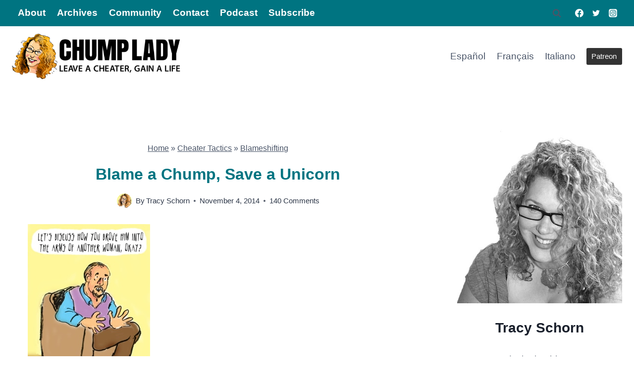

--- FILE ---
content_type: text/html; charset=UTF-8
request_url: https://www.chumplady.com/unicorn-quackery/
body_size: 133234
content:
<!doctype html>
<html lang="en-US" class="no-js" >
<head>
	<meta charset="UTF-8">
	<meta name="viewport" content="width=device-width, initial-scale=1, minimum-scale=1">
	<script data-no-optimize="1" data-cfasync="false">!function(){"use strict";const t={adt_ei:{identityApiKey:"plainText",source:"url",type:"plaintext",priority:1},adt_eih:{identityApiKey:"sha256",source:"urlh",type:"hashed",priority:2},sh_kit:{identityApiKey:"sha256",source:"urlhck",type:"hashed",priority:3}},e=Object.keys(t);function i(t){return function(t){const e=t.match(/((?=([a-z0-9._!#$%+^&*()[\]<>-]+))\2@[a-z0-9._-]+\.[a-z0-9._-]+)/gi);return e?e[0]:""}(function(t){return t.replace(/\s/g,"")}(t.toLowerCase()))}!async function(){const n=new URL(window.location.href),o=n.searchParams;let a=null;const r=Object.entries(t).sort(([,t],[,e])=>t.priority-e.priority).map(([t])=>t);for(const e of r){const n=o.get(e),r=t[e];if(!n||!r)continue;const c=decodeURIComponent(n),d="plaintext"===r.type&&i(c),s="hashed"===r.type&&c;if(d||s){a={value:c,config:r};break}}if(a){const{value:t,config:e}=a;window.adthrive=window.adthrive||{},window.adthrive.cmd=window.adthrive.cmd||[],window.adthrive.cmd.push(function(){window.adthrive.identityApi({source:e.source,[e.identityApiKey]:t},({success:i,data:n})=>{i?window.adthrive.log("info","Plugin","detectEmails",`Identity API called with ${e.type} email: ${t}`,n):window.adthrive.log("warning","Plugin","detectEmails",`Failed to call Identity API with ${e.type} email: ${t}`,n)})})}!function(t,e){const i=new URL(e);t.forEach(t=>i.searchParams.delete(t)),history.replaceState(null,"",i.toString())}(e,n)}()}();
</script><meta name='robots' content='index, follow, max-image-preview:large, max-snippet:-1, max-video-preview:-1' />
	<style>img:is([sizes="auto" i], [sizes^="auto," i]) { contain-intrinsic-size: 3000px 1500px }</style>
	<style data-no-optimize="1" data-cfasync="false">
	.adthrive-ad {
		margin-top: 10px;
		margin-bottom: 10px;
		text-align: center;
		overflow-x: visible;
		clear: both;
		line-height: 0;
	}
	body.adthrive-device-desktop .adthrive-player-position.adthrive-collapse-float.adthrive-collapse-bottom-right,
body.adthrive-device-tablet .adthrive-player-position.adthrive-collapse-mobile.adthrive-collapse-bottom-right {
    right: 80px !important; 
}

body.adthrive-device-desktop #kt-scroll-up {
    margin-bottom: 70px;
}

body.adthrive-device-tablet #kt-scroll-up {
    margin-bottom: 70px;
}

body.adthrive-device-phone #kt-scroll-up {
    margin-bottom: 30px;
}


/* Top Center White Background */
.adthrive-collapse-mobile-background {
background-color: #fff!important;
}
.adthrive-top-collapse-close > svg > * {
stroke: black;
font-family: sans-serif;
}
.adthrive-top-collapse-wrapper-video-title,
.adthrive-top-collapse-wrapper-bar a a.adthrive-learn-more-link {
color: black!important;
}
/* END top center white background */</style>
<script data-no-optimize="1" data-cfasync="false">
	window.adthriveCLS = {
		enabledLocations: ['Content', 'Recipe'],
		injectedSlots: [],
		injectedFromPlugin: true,
		branch: '19d19d6',bucket: 'prod',			};
	window.adthriveCLS.siteAds = {"betaTester":false,"targeting":[{"value":"6238e39d57f80336dad5abbc","key":"siteId"},{"value":"6262c05b331257161c844e0e","key":"organizationId"},{"value":"Chump Lady","key":"siteName"},{"value":"AdThrive Edge","key":"service"},{"value":"on","key":"bidding"},{"value":["History & Culture"],"key":"verticals"}],"siteUrl":"https://chumplady.com","siteId":"6238e39d57f80336dad5abbc","siteName":"Chump Lady","breakpoints":{"tablet":768,"desktop":1024},"cloudflare":null,"adUnits":[{"sequence":9,"targeting":[{"value":["Sidebar"],"key":"location"},{"value":true,"key":"sticky"}],"devices":["desktop"],"name":"Sidebar_9","sticky":true,"location":"Sidebar","dynamic":{"pageSelector":"body.single","spacing":0,"max":1,"lazyMax":null,"enable":true,"lazy":false,"elementSelector":".primary-sidebar","skip":0,"classNames":[],"position":"beforeend","every":1,"enabled":true},"stickyOverlapSelector":".site-footer","adSizes":[[160,600],[336,280],[320,50],[300,600],[250,250],[1,1],[320,100],[300,1050],[300,50],[300,420],[300,250]],"priority":291,"autosize":true},{"sequence":null,"targeting":[{"value":["Content"],"key":"location"}],"devices":["desktop"],"name":"Content","sticky":false,"location":"Content","dynamic":{"pageSelector":"body.single, body.page:not(.home)","spacing":0.85,"max":4,"lazyMax":95,"enable":true,"lazy":true,"elementSelector":".entry-content > p","skip":4,"classNames":[],"position":"beforebegin","every":1,"enabled":true},"stickyOverlapSelector":"","adSizes":[[728,90],[336,280],[320,50],[468,60],[970,90],[250,250],[1,1],[320,100],[970,250],[1,2],[300,50],[300,300],[552,334],[728,250],[300,250]],"priority":199,"autosize":true},{"sequence":null,"targeting":[{"value":["Content"],"key":"location"}],"devices":["tablet","phone"],"name":"Content","sticky":false,"location":"Content","dynamic":{"pageSelector":"body.single, body.page:not(.home)","spacing":0.7,"max":4,"lazyMax":95,"enable":true,"lazy":true,"elementSelector":".entry-content > p","skip":4,"classNames":[],"position":"beforebegin","every":1,"enabled":true},"stickyOverlapSelector":"","adSizes":[[728,90],[336,280],[320,50],[468,60],[970,90],[250,250],[1,1],[320,100],[970,250],[1,2],[300,50],[300,300],[552,334],[728,250],[300,250]],"priority":199,"autosize":true},{"sequence":null,"targeting":[{"value":["Content"],"key":"location"}],"devices":["desktop","tablet","phone"],"name":"Content","sticky":false,"location":"Content","dynamic":{"pageSelector":"body.home","spacing":0,"max":2,"lazyMax":null,"enable":true,"lazy":false,"elementSelector":".entry-content > div","skip":0,"classNames":[],"position":"afterend","every":4,"enabled":true},"stickyOverlapSelector":"","adSizes":[[728,90],[336,280],[320,50],[468,60],[970,90],[250,250],[1,1],[320,100],[970,250],[1,2],[300,50],[300,300],[552,334],[728,250],[300,250]],"priority":199,"autosize":true},{"sequence":null,"targeting":[{"value":["Below Post"],"key":"location"}],"devices":["desktop","tablet","phone"],"name":"Below_Post","sticky":false,"location":"Below Post","dynamic":{"pageSelector":"","spacing":0,"max":0,"lazyMax":1,"enable":true,"lazy":true,"elementSelector":".comments-area","skip":0,"classNames":[],"position":"beforebegin","every":1,"enabled":true},"stickyOverlapSelector":"","adSizes":[[728,90],[336,280],[320,50],[468,60],[250,250],[1,1],[320,100],[300,250],[970,250],[728,250]],"priority":99,"autosize":false},{"sequence":null,"targeting":[{"value":["Footer"],"key":"location"},{"value":true,"key":"sticky"}],"devices":["desktop","tablet","phone"],"name":"Footer","sticky":true,"location":"Footer","dynamic":{"pageSelector":"","spacing":0,"max":1,"lazyMax":null,"enable":true,"lazy":false,"elementSelector":"body","skip":0,"classNames":[],"position":"beforeend","every":1,"enabled":true},"stickyOverlapSelector":"","adSizes":[[320,50],[320,100],[728,90],[970,90],[468,60],[1,1],[300,50]],"priority":-1,"autosize":true}],"adDensityLayout":{"mobile":{"adDensity":0.2,"onePerViewport":false},"pageOverrides":[],"desktop":{"adDensity":0.2,"onePerViewport":false}},"adDensityEnabled":true,"siteExperiments":[],"adTypes":{"sponsorTileDesktop":true,"interscrollerDesktop":true,"nativeBelowPostDesktop":true,"miniscroller":true,"largeFormatsMobile":true,"nativeMobileContent":true,"inRecipeRecommendationMobile":true,"nativeMobileRecipe":true,"sponsorTileMobile":true,"expandableCatalogAdsMobile":true,"frameAdsMobile":true,"outstreamMobile":true,"nativeHeaderMobile":true,"frameAdsDesktop":true,"inRecipeRecommendationDesktop":true,"expandableFooterDesktop":true,"nativeDesktopContent":true,"outstreamDesktop":true,"animatedFooter":true,"skylineHeader":false,"expandableFooter":true,"nativeDesktopSidebar":true,"videoFootersMobile":true,"videoFootersDesktop":true,"interscroller":false,"nativeDesktopRecipe":true,"nativeHeaderDesktop":true,"nativeBelowPostMobile":true,"expandableCatalogAdsDesktop":true,"largeFormatsDesktop":true},"adOptions":{"theTradeDesk":true,"usCmpClickWrap":{"enabled":false,"regions":[]},"undertone":true,"sidebarConfig":{"dynamicStickySidebar":{"minHeight":2100,"enabled":false,"blockedSelectors":[]}},"footerCloseButton":false,"teads":true,"seedtag":true,"pmp":false,"thirtyThreeAcross":true,"sharethrough":true,"optimizeVideoPlayersForEarnings":true,"removeVideoTitleWrapper":true,"pubMatic":true,"chicory":false,"infiniteScroll":false,"longerVideoAdPod":true,"yahoossp":false,"spa":false,"stickyContainerConfig":{"recipeDesktop":{"minHeight":null,"enabled":false},"blockedSelectors":[],"stickyHeaderSelectors":[],"content":{"minHeight":300,"enabled":true},"recipeMobile":{"minHeight":null,"enabled":false}},"gatedPrint":{"siteEmailServiceProviderId":null,"defaultOptIn":false,"closeButtonEnabled":false,"enabled":false,"newsletterPromptEnabled":false},"yieldmo":true,"footerSelector":"","consentMode":{"enabled":false,"customVendorList":""},"amazonUAM":true,"gamMCMEnabled":true,"gamMCMChildNetworkCode":"22657324527","stickyContainerAds":true,"rubicon":true,"conversant":false,"openx":true,"customCreativeEnabled":true,"mobileHeaderHeight":1,"secColor":"#000000","unruly":true,"mediaGrid":true,"bRealTime":true,"adInViewTime":null,"regulatory":{"privacyPolicyUrl":"","termsOfServiceUrl":""},"gumgum":true,"comscoreFooter":true,"desktopInterstitial":true,"contentAdXExpansionDesktop":true,"amx":true,"footerCloseButtonDesktop":false,"ozone":true,"isAutoOptimized":true,"comscoreTAL":true,"targetaff":false,"bgColor":"#FFFFFF","advancePlaylistOptions":{"playlistPlayer":{"enabled":true},"relatedPlayer":{"enabled":true,"applyToFirst":true}},"kargo":true,"liveRampATS":true,"footerCloseButtonMobile":false,"interstitialBlockedPageSelectors":"","prioritizeShorterVideoAds":true,"allowSmallerAdSizes":true,"comscore":"FamilyParenting","blis":true,"wakeLock":{"desktopEnabled":true,"mobileValue":15,"mobileEnabled":true,"desktopValue":30},"mobileInterstitial":true,"tripleLift":true,"sensitiveCategories":["alc","ast","cbd","conl","cosm","drg","gamc","gamv","pol","rel","ssr","srh","ske","tob","wtl"],"liveRamp":true,"adthriveEmailIdentity":true,"criteo":true,"nativo":true,"infiniteScrollOptions":{"selector":"","heightThreshold":0},"siteAttributes":{"mobileHeaderSelectors":[],"desktopHeaderSelectors":[]},"dynamicContentSlotLazyLoading":true,"clsOptimizedAds":true,"ogury":true,"verticals":["History & Culture"],"inImage":false,"stackadapt":true,"usCMP":{"regions":[],"defaultOptIn":false,"enabled":false,"strictMode":false},"contentAdXExpansionMobile":true,"advancePlaylist":true,"delayLoadingTime":1,"medianet":true,"delayLoading":true,"inImageZone":null,"appNexus":true,"rise":true,"liveRampId":"","infiniteScrollRefresh":false,"indexExchange":true},"siteAdsProfiles":[],"thirdPartySiteConfig":{"partners":{"discounts":[]}},"featureRollouts":{"erp":{"featureRolloutId":19,"data":null,"enabled":false},"disable-kargo-spotlight":{"featureRolloutId":45,"data":null,"enabled":true}},"videoPlayers":{"contextual":{"autoplayCollapsibleEnabled":false,"overrideEmbedLocation":false,"defaultPlayerType":"static"},"videoEmbed":"wordpress","footerSelector":"","contentSpecificPlaylists":[],"players":[{"playlistId":"iL2VZRtH","pageSelector":"body.single","devices":["desktop"],"description":"","skip":2,"title":"","type":"stickyPlaylist","enabled":true,"elementSelector":".elementor-widget-container > p, .entry-content > p","id":4078106,"position":"afterend","saveVideoCloseState":false,"shuffle":true,"mobileHeaderSelector":null,"playerId":"txzV2px5"},{"playlistId":"","pageSelector":"","devices":["mobile","desktop"],"mobileLocation":null,"description":"","skip":0,"title":"","type":"stationaryRelated","enabled":true,"elementSelector":"","id":4078105,"position":"","saveVideoCloseState":false,"shuffle":false,"playerId":"170iSzTm"},{"playlistId":"iL2VZRtH","pageSelector":"body.single","devices":["mobile"],"mobileLocation":"top-center","description":"","skip":2,"title":"","type":"stickyPlaylist","enabled":true,"elementSelector":".elementor-widget-container > p, .entry-content > p","id":4078107,"position":"afterend","saveVideoCloseState":false,"shuffle":true,"mobileHeaderSelector":null,"playerId":"txzV2px5"}],"partners":{"theTradeDesk":true,"unruly":true,"mediaGrid":true,"undertone":true,"gumgum":true,"seedtag":true,"amx":true,"ozone":true,"pmp":false,"kargo":true,"stickyOutstream":{"desktop":{"enabled":true},"blockedPageSelectors":"","mobileLocation":"bottom-left","allowOnHomepage":true,"mobile":{"enabled":true},"saveVideoCloseState":false,"mobileHeaderSelector":null,"allowForPageWithStickyPlayer":{"enabled":true}},"sharethrough":true,"blis":true,"tripleLift":true,"pubMatic":true,"criteo":true,"yahoossp":false,"nativo":true,"stackadapt":true,"yieldmo":true,"amazonUAM":true,"medianet":true,"rubicon":true,"appNexus":true,"rise":true,"openx":true,"indexExchange":true}}};</script>

<script data-no-optimize="1" data-cfasync="false">
(function(w, d) {
	w.adthrive = w.adthrive || {};
	w.adthrive.cmd = w.adthrive.cmd || [];
	w.adthrive.plugin = 'adthrive-ads-3.10.0';
	w.adthrive.host = 'ads.adthrive.com';
	w.adthrive.integration = 'plugin';

	var commitParam = (w.adthriveCLS && w.adthriveCLS.bucket !== 'prod' && w.adthriveCLS.branch) ? '&commit=' + w.adthriveCLS.branch : '';

	var s = d.createElement('script');
	s.async = true;
	s.referrerpolicy='no-referrer-when-downgrade';
	s.src = 'https://' + w.adthrive.host + '/sites/6238e39d57f80336dad5abbc/ads.min.js?referrer=' + w.encodeURIComponent(w.location.href) + commitParam + '&cb=' + (Math.floor(Math.random() * 100) + 1) + '';
	var n = d.getElementsByTagName('script')[0];
	n.parentNode.insertBefore(s, n);
})(window, document);
</script>
<link rel="dns-prefetch" href="https://ads.adthrive.com/"><link rel="preconnect" href="https://ads.adthrive.com/"><link rel="preconnect" href="https://ads.adthrive.com/" crossorigin>
<!-- Social Warfare v4.5.6 https://warfareplugins.com - BEGINNING OF OUTPUT -->
<style>
	@font-face {
		font-family: "sw-icon-font";
		src:url("https://www.chumplady.com/wp-content/plugins/social-warfare/assets/fonts/sw-icon-font.eot?ver=4.5.6");
		src:url("https://www.chumplady.com/wp-content/plugins/social-warfare/assets/fonts/sw-icon-font.eot?ver=4.5.6#iefix") format("embedded-opentype"),
		url("https://www.chumplady.com/wp-content/plugins/social-warfare/assets/fonts/sw-icon-font.woff?ver=4.5.6") format("woff"),
		url("https://www.chumplady.com/wp-content/plugins/social-warfare/assets/fonts/sw-icon-font.ttf?ver=4.5.6") format("truetype"),
		url("https://www.chumplady.com/wp-content/plugins/social-warfare/assets/fonts/sw-icon-font.svg?ver=4.5.6#1445203416") format("svg");
		font-weight: normal;
		font-style: normal;
		font-display:block;
	}
</style>
<!-- Social Warfare v4.5.6 https://warfareplugins.com - END OF OUTPUT -->


	<!-- This site is optimized with the Yoast SEO Premium plugin v26.8 (Yoast SEO v26.8) - https://yoast.com/product/yoast-seo-premium-wordpress/ -->
	<title>Blame a Chump, Save a Unicorn - ChumpLady.com</title><link rel="preload" href="https://www.chumplady.com/wp-content/uploads/2022/03/logo.png" as="image"><link rel="preload" href="https://www.chumplady.com/wp-content/uploads/2022/03/logo.png" as="image" imagesrcset="https://www.chumplady.com/wp-content/uploads/2022/03/logo.png 504w, https://www.chumplady.com/wp-content/uploads/2022/03/logo-300x79.png 300w" imagesizes="(max-width: 504px) 100vw, 504px" fetchpriority="high"><link rel="preload" href="https://www.chumplady.com/wp-content/cache/perfmatters/www.chumplady.com/css/post.used.css?ver=1769132461" as="style" /><link rel="stylesheet" id="perfmatters-used-css" href="https://www.chumplady.com/wp-content/cache/perfmatters/www.chumplady.com/css/post.used.css?ver=1769132461" media="all" />
	<link rel="canonical" href="https://www.chumplady.com/unicorn-quackery/" />
	<meta property="og:locale" content="en_US" />
	<meta property="og:type" content="article" />
	<meta property="og:title" content="Blame a Chump, Save a Unicorn" />
	<meta property="og:description" content="When it comes to infidelity, there are a lot of fuckwits awfully invested in the blame-the-victim narrative.  Of course, chumps aren&#8217;t alone in this. You can point to any kind of abuse and there are always going to be abuser apologists blameshifting. &#8220;What did you do to make him so mad? You were asking for it.&#8221;..." />
	<meta property="og:url" content="https://www.chumplady.com/unicorn-quackery/" />
	<meta property="og:site_name" content="ChumpLady.com" />
	<meta property="article:publisher" content="https://www.facebook.com/chumplady/" />
	<meta property="article:author" content="https://www.facebook.com/tracy.schorn.7" />
	<meta property="article:published_time" content="2014-11-04T14:23:59+00:00" />
	<meta property="og:image" content="https://www.chumplady.com/wp-content/uploads/2014/10/shrink-247x300.jpg" />
	<meta name="author" content="Tracy Schorn" />
	<meta name="twitter:card" content="summary_large_image" />
	<meta name="twitter:creator" content="@chumplady" />
	<meta name="twitter:site" content="@chumplady" />
	<meta name="twitter:label1" content="Written by" />
	<meta name="twitter:data1" content="Tracy Schorn" />
	<meta name="twitter:label2" content="Est. reading time" />
	<meta name="twitter:data2" content="4 minutes" />
	<script type="application/ld+json" class="yoast-schema-graph">{"@context":"https://schema.org","@graph":[{"@type":"Article","@id":"https://www.chumplady.com/unicorn-quackery/#article","isPartOf":{"@id":"https://www.chumplady.com/unicorn-quackery/"},"author":{"name":"Tracy Schorn","@id":"https://www.chumplady.com/#/schema/person/49949d83699ec3039feebe37a5f2c8cb"},"headline":"Blame a Chump, Save a Unicorn","datePublished":"2014-11-04T14:23:59+00:00","mainEntityOfPage":{"@id":"https://www.chumplady.com/unicorn-quackery/"},"wordCount":891,"commentCount":140,"publisher":{"@id":"https://www.chumplady.com/#organization"},"image":{"@id":"https://www.chumplady.com/unicorn-quackery/#primaryimage"},"thumbnailUrl":"https://www.chumplady.com/wp-content/uploads/2014/10/shrink-247x300.jpg","articleSection":["Blameshifting"],"inLanguage":"en-US","potentialAction":[{"@type":"CommentAction","name":"Comment","target":["https://www.chumplady.com/unicorn-quackery/#respond"]}]},{"@type":"WebPage","@id":"https://www.chumplady.com/unicorn-quackery/","url":"https://www.chumplady.com/unicorn-quackery/","name":"Blame a Chump, Save a Unicorn - ChumpLady.com","isPartOf":{"@id":"https://www.chumplady.com/#website"},"primaryImageOfPage":{"@id":"https://www.chumplady.com/unicorn-quackery/#primaryimage"},"image":{"@id":"https://www.chumplady.com/unicorn-quackery/#primaryimage"},"thumbnailUrl":"https://www.chumplady.com/wp-content/uploads/2014/10/shrink-247x300.jpg","datePublished":"2014-11-04T14:23:59+00:00","breadcrumb":{"@id":"https://www.chumplady.com/unicorn-quackery/#breadcrumb"},"inLanguage":"en-US","potentialAction":[{"@type":"ReadAction","target":["https://www.chumplady.com/unicorn-quackery/"]}]},{"@type":"ImageObject","inLanguage":"en-US","@id":"https://www.chumplady.com/unicorn-quackery/#primaryimage","url":"https://www.chumplady.com/wp-content/uploads/2014/10/shrink.jpg","contentUrl":"https://www.chumplady.com/wp-content/uploads/2014/10/shrink.jpg","width":413,"height":500,"caption":"cheaters in therapy"},{"@type":"BreadcrumbList","@id":"https://www.chumplady.com/unicorn-quackery/#breadcrumb","itemListElement":[{"@type":"ListItem","position":1,"name":"Home","item":"https://www.chumplady.com/"},{"@type":"ListItem","position":2,"name":"Cheater Tactics","item":"https://www.chumplady.com/category/cheater-tactics/"},{"@type":"ListItem","position":3,"name":"Blameshifting","item":"https://www.chumplady.com/category/cheater-tactics/blameshifting/"},{"@type":"ListItem","position":4,"name":"Blame a Chump, Save a Unicorn"}]},{"@type":"WebSite","@id":"https://www.chumplady.com/#website","url":"https://www.chumplady.com/","name":"ChumpLady.com","description":"Leave a cheater, gain a life!","publisher":{"@id":"https://www.chumplady.com/#organization"},"alternateName":"Chump Lady","potentialAction":[{"@type":"SearchAction","target":{"@type":"EntryPoint","urlTemplate":"https://www.chumplady.com/?s={search_term_string}"},"query-input":{"@type":"PropertyValueSpecification","valueRequired":true,"valueName":"search_term_string"}}],"inLanguage":"en-US"},{"@type":"Organization","@id":"https://www.chumplady.com/#organization","name":"Chump Lady","url":"https://www.chumplady.com/","logo":{"@type":"ImageObject","inLanguage":"en-US","@id":"https://www.chumplady.com/#/schema/logo/image/","url":"https://www.chumplady.com/wp-content/uploads/2022/03/logo.png","contentUrl":"https://www.chumplady.com/wp-content/uploads/2022/03/logo.png","width":504,"height":133,"caption":"Chump Lady"},"image":{"@id":"https://www.chumplady.com/#/schema/logo/image/"},"sameAs":["https://www.facebook.com/chumplady/","https://x.com/chumplady"]},{"@type":"Person","@id":"https://www.chumplady.com/#/schema/person/49949d83699ec3039feebe37a5f2c8cb","name":"Tracy Schorn","image":{"@type":"ImageObject","inLanguage":"en-US","@id":"https://www.chumplady.com/#/schema/person/image/","url":"https://secure.gravatar.com/avatar/d2e51d4cda01141e5c6d24e4a247becdffd49c87d6a292985ee97310f76c6e28?s=96&d=monsterid&r=pg","contentUrl":"https://secure.gravatar.com/avatar/d2e51d4cda01141e5c6d24e4a247becdffd49c87d6a292985ee97310f76c6e28?s=96&d=monsterid&r=pg","caption":"Tracy Schorn"},"sameAs":["https://www.chumplady.com/about-tracy-schorn/","https://www.facebook.com/tracy.schorn.7","https://x.com/chumplady","https://www.youtube.com/channel/UCTn3DdCElm2Z1XduD3YJqgw"],"url":"https://www.chumplady.com/chumplady/tracy-schorn/"}]}</script>
	<!-- / Yoast SEO Premium plugin. -->


<link rel='dns-prefetch' href='//www.google.com' />
<link rel='dns-prefetch' href='//stats.wp.com' />
<link rel='dns-prefetch' href='//ajax.googleapis.com' />
<link rel='dns-prefetch' href='//apis.google.com' />
<link rel='dns-prefetch' href='//google-analytics.com' />
<link rel='dns-prefetch' href='//www.google-analytics.com' />
<link rel='dns-prefetch' href='//ssl.google-analytics.com' />
<link rel='dns-prefetch' href='//youtube.com' />
<link rel='dns-prefetch' href='//api.pinterest.com' />
<link rel='dns-prefetch' href='//cdnjs.cloudflare.com' />
<link rel='dns-prefetch' href='//connect.facebook.net' />
<link rel='dns-prefetch' href='//platform.twitter.com' />
<link rel='dns-prefetch' href='//syndication.twitter.com' />
<link rel='dns-prefetch' href='//platform.instagram.com' />
<link rel='dns-prefetch' href='//w.sharethis.com' />
<link rel='dns-prefetch' href='//i0.wp.com' />
<link rel='dns-prefetch' href='//i1.wp.com' />
<link rel='dns-prefetch' href='//i2.wp.com' />
<link rel='dns-prefetch' href='//pixel.wp.com' />
<link rel='dns-prefetch' href='//s.gravatar.com' />
<link rel='dns-prefetch' href='//0.gravatar.com' />
<link rel='dns-prefetch' href='//2.gravatar.com' />
<link rel='dns-prefetch' href='//1.gravatar.com' />
<link rel='dns-prefetch' href='//ad.doubleclick.net' />
<link rel='dns-prefetch' href='//googleads.g.doubleclick.net' />
<link rel='dns-prefetch' href='//stats.g.doubleclick.net' />
<link rel='dns-prefetch' href='//cm.g.doubleclick.net' />
			<script>document.documentElement.classList.remove( 'no-js' );</script>
			
<link rel="stylesheet" id="social-warfare-block-css-css" media="all" data-pmdelayedstyle="https://www.chumplady.com/wp-content/plugins/social-warfare/assets/js/post-editor/dist/blocks.style.build.css">
<link rel="stylesheet" id="kadence-blocks-rowlayout-css" media="all" data-pmdelayedstyle="https://www.chumplady.com/wp-content/plugins/kadence-blocks/dist/style-blocks-rowlayout.css">
<link rel="stylesheet" id="kadence-blocks-column-css" media="all" data-pmdelayedstyle="https://www.chumplady.com/wp-content/plugins/kadence-blocks/dist/style-blocks-column.css">
<link rel="stylesheet" id="kadence-blocks-advancedbtn-css" media="all" data-pmdelayedstyle="https://www.chumplady.com/wp-content/plugins/kadence-blocks/dist/style-blocks-advancedbtn.css">
<link rel="stylesheet" id="wp-block-library-css" media="all" data-pmdelayedstyle="https://www.chumplady.com/wp-includes/css/dist/block-library/style.min.css">
<style id='classic-theme-styles-inline-css'>
/*! This file is auto-generated */
.wp-block-button__link{color:#fff;background-color:#32373c;border-radius:9999px;box-shadow:none;text-decoration:none;padding:calc(.667em + 2px) calc(1.333em + 2px);font-size:1.125em}.wp-block-file__button{background:#32373c;color:#fff;text-decoration:none}
</style>
<link rel="stylesheet" id="mediaelement-css" media="all" data-pmdelayedstyle="https://www.chumplady.com/wp-includes/js/mediaelement/mediaelementplayer-legacy.min.css">
<link rel="stylesheet" id="wp-mediaelement-css" media="all" data-pmdelayedstyle="https://www.chumplady.com/wp-includes/js/mediaelement/wp-mediaelement.min.css">
<style id='jetpack-sharing-buttons-style-inline-css'>
.jetpack-sharing-buttons__services-list{display:flex;flex-direction:row;flex-wrap:wrap;gap:0;list-style-type:none;margin:5px;padding:0}.jetpack-sharing-buttons__services-list.has-small-icon-size{font-size:12px}.jetpack-sharing-buttons__services-list.has-normal-icon-size{font-size:16px}.jetpack-sharing-buttons__services-list.has-large-icon-size{font-size:24px}.jetpack-sharing-buttons__services-list.has-huge-icon-size{font-size:36px}@media print{.jetpack-sharing-buttons__services-list{display:none!important}}.editor-styles-wrapper .wp-block-jetpack-sharing-buttons{gap:0;padding-inline-start:0}ul.jetpack-sharing-buttons__services-list.has-background{padding:1.25em 2.375em}
</style>
<link rel="stylesheet" id="social_warfare-css" media="all" data-pmdelayedstyle="https://www.chumplady.com/wp-content/plugins/social-warfare/assets/css/style.min.css">
<link rel="stylesheet" id="kadence-global-css" media="all" data-pmdelayedstyle="https://www.chumplady.com/wp-content/themes/kadence/assets/css/global.min.css">
<style id='kadence-global-inline-css'>
/* Kadence Base CSS */
:root{--global-palette1:#3182CE;--global-palette2:#2B6CB0;--global-palette3:#1A202C;--global-palette4:#2D3748;--global-palette5:#4A5568;--global-palette6:#718096;--global-palette7:#EDF2F7;--global-palette8:#F7FAFC;--global-palette9:#FFFFFF;--global-palette9rgb:255, 255, 255;--global-palette-highlight:#007481;--global-palette-highlight-alt:#00555e;--global-palette-highlight-alt2:var(--global-palette9);--global-palette-btn-bg:#007481;--global-palette-btn-bg-hover:#015964;--global-palette-btn:var(--global-palette9);--global-palette-btn-hover:var(--global-palette9);--global-body-font-family:-apple-system,BlinkMacSystemFont,"Segoe UI",Roboto,Oxygen-Sans,Ubuntu,Cantarell,"Helvetica Neue",sans-serif, "Apple Color Emoji", "Segoe UI Emoji", "Segoe UI Symbol";--global-heading-font-family:inherit;--global-primary-nav-font-family:inherit;--global-fallback-font:sans-serif;--global-display-fallback-font:sans-serif;--global-content-width:1290px;--global-content-wide-width:calc(1290px + 230px);--global-content-narrow-width:842px;--global-content-edge-padding:1.5rem;--global-content-boxed-padding:2rem;--global-calc-content-width:calc(1290px - var(--global-content-edge-padding) - var(--global-content-edge-padding) );--wp--style--global--content-size:var(--global-calc-content-width);}.wp-site-blocks{--global-vw:calc( 100vw - ( 0.5 * var(--scrollbar-offset)));}body{background:var(--global-palette8);}body, input, select, optgroup, textarea{font-style:normal;font-weight:400;font-size:19px;line-height:1.6;font-family:var(--global-body-font-family);color:var(--global-palette4);}.content-bg, body.content-style-unboxed .site{background:var(--global-palette9);}h1,h2,h3,h4,h5,h6{font-family:var(--global-heading-font-family);}h1{font-weight:700;font-size:32px;line-height:1.5;color:var(--global-palette3);}h2{font-weight:700;font-size:28px;line-height:1.5;color:var(--global-palette3);}h3{font-weight:700;font-size:24px;line-height:1.5;color:var(--global-palette3);}h4{font-weight:700;font-size:22px;line-height:1.5;color:var(--global-palette4);}h5{font-weight:700;font-size:20px;line-height:1.5;color:var(--global-palette4);}h6{font-weight:700;font-size:18px;line-height:1.5;color:var(--global-palette5);}.entry-hero h1{font-style:normal;color:#007481;}.entry-hero .kadence-breadcrumbs, .entry-hero .search-form{font-style:normal;color:#fb0101;}.entry-hero .kadence-breadcrumbs{max-width:1290px;}.site-container, .site-header-row-layout-contained, .site-footer-row-layout-contained, .entry-hero-layout-contained, .comments-area, .alignfull > .wp-block-cover__inner-container, .alignwide > .wp-block-cover__inner-container{max-width:var(--global-content-width);}.content-width-narrow .content-container.site-container, .content-width-narrow .hero-container.site-container{max-width:var(--global-content-narrow-width);}@media all and (min-width: 1520px){.wp-site-blocks .content-container  .alignwide{margin-left:-115px;margin-right:-115px;width:unset;max-width:unset;}}@media all and (min-width: 1102px){.content-width-narrow .wp-site-blocks .content-container .alignwide{margin-left:-130px;margin-right:-130px;width:unset;max-width:unset;}}.content-style-boxed .wp-site-blocks .entry-content .alignwide{margin-left:calc( -1 * var( --global-content-boxed-padding ) );margin-right:calc( -1 * var( --global-content-boxed-padding ) );}.content-area{margin-top:5rem;margin-bottom:5rem;}@media all and (max-width: 1024px){.content-area{margin-top:3rem;margin-bottom:3rem;}}@media all and (max-width: 767px){.content-area{margin-top:2rem;margin-bottom:2rem;}}@media all and (max-width: 1024px){:root{--global-content-boxed-padding:2rem;}}@media all and (max-width: 767px){:root{--global-content-boxed-padding:1.5rem;}}.entry-content-wrap{padding:2rem;}@media all and (max-width: 1024px){.entry-content-wrap{padding:2rem;}}@media all and (max-width: 767px){.entry-content-wrap{padding:1.5rem;}}.entry.single-entry{box-shadow:0px 15px 15px -10px rgba(0,0,0,0.05);}.entry.loop-entry{box-shadow:0px 15px 15px -10px rgba(0,0,0,0.05);}.loop-entry .entry-content-wrap{padding:2rem;}@media all and (max-width: 1024px){.loop-entry .entry-content-wrap{padding:2rem;}}@media all and (max-width: 767px){.loop-entry .entry-content-wrap{padding:1.5rem;}}.primary-sidebar.widget-area .widget{margin-bottom:1.5em;color:var(--global-palette4);}.primary-sidebar.widget-area .widget-title{font-weight:700;font-size:20px;line-height:1.5;color:var(--global-palette3);}button, .button, .wp-block-button__link, input[type="button"], input[type="reset"], input[type="submit"], .fl-button, .elementor-button-wrapper .elementor-button, .wc-block-components-checkout-place-order-button, .wc-block-cart__submit{box-shadow:0px 0px 0px -7px rgba(0,0,0,0);}button:hover, button:focus, button:active, .button:hover, .button:focus, .button:active, .wp-block-button__link:hover, .wp-block-button__link:focus, .wp-block-button__link:active, input[type="button"]:hover, input[type="button"]:focus, input[type="button"]:active, input[type="reset"]:hover, input[type="reset"]:focus, input[type="reset"]:active, input[type="submit"]:hover, input[type="submit"]:focus, input[type="submit"]:active, .elementor-button-wrapper .elementor-button:hover, .elementor-button-wrapper .elementor-button:focus, .elementor-button-wrapper .elementor-button:active, .wc-block-cart__submit:hover{box-shadow:0px 15px 25px -7px rgba(0,0,0,0.1);}.kb-button.kb-btn-global-outline.kb-btn-global-inherit{padding-top:calc(px - 2px);padding-right:calc(px - 2px);padding-bottom:calc(px - 2px);padding-left:calc(px - 2px);}@media all and (min-width: 1025px){.transparent-header .entry-hero .entry-hero-container-inner{padding-top:calc(0px + 80px);}}@media all and (max-width: 1024px){.mobile-transparent-header .entry-hero .entry-hero-container-inner{padding-top:80px;}}@media all and (max-width: 767px){.mobile-transparent-header .entry-hero .entry-hero-container-inner{padding-top:80px;}}#kt-scroll-up-reader, #kt-scroll-up{border-radius:0px 0px 0px 0px;bottom:30px;font-size:1.2em;padding:0.4em 0.4em 0.4em 0.4em;}#kt-scroll-up-reader.scroll-up-side-right, #kt-scroll-up.scroll-up-side-right{right:30px;}#kt-scroll-up-reader.scroll-up-side-left, #kt-scroll-up.scroll-up-side-left{left:30px;}body.single{background:#ffffff;}.wp-site-blocks .post-title h1{font-style:normal;color:#007481;}.entry-hero.post-hero-section .entry-header{min-height:200px;}
/* Kadence Header CSS */
@media all and (max-width: 1024px){.mobile-transparent-header #masthead{position:absolute;left:0px;right:0px;z-index:100;}.kadence-scrollbar-fixer.mobile-transparent-header #masthead{right:var(--scrollbar-offset,0);}.mobile-transparent-header #masthead, .mobile-transparent-header .site-top-header-wrap .site-header-row-container-inner, .mobile-transparent-header .site-main-header-wrap .site-header-row-container-inner, .mobile-transparent-header .site-bottom-header-wrap .site-header-row-container-inner{background:transparent;}.site-header-row-tablet-layout-fullwidth, .site-header-row-tablet-layout-standard{padding:0px;}}@media all and (min-width: 1025px){.transparent-header #masthead{position:absolute;left:0px;right:0px;z-index:100;}.transparent-header.kadence-scrollbar-fixer #masthead{right:var(--scrollbar-offset,0);}.transparent-header #masthead, .transparent-header .site-top-header-wrap .site-header-row-container-inner, .transparent-header .site-main-header-wrap .site-header-row-container-inner, .transparent-header .site-bottom-header-wrap .site-header-row-container-inner{background:transparent;}}.site-branding a.brand img{max-width:350px;}.site-branding a.brand img.svg-logo-image{width:350px;}@media all and (max-width: 767px){.site-branding a.brand img{max-width:169px;}.site-branding a.brand img.svg-logo-image{width:169px;}}.site-branding{padding:15px 0px 15px 0px;}#masthead, #masthead .kadence-sticky-header.item-is-fixed:not(.item-at-start):not(.site-header-row-container):not(.site-main-header-wrap), #masthead .kadence-sticky-header.item-is-fixed:not(.item-at-start) > .site-header-row-container-inner{background:#ffffff;}.site-main-header-inner-wrap{min-height:80px;}.site-top-header-wrap .site-header-row-container-inner{background:#007481;}.site-top-header-inner-wrap{min-height:0px;}.site-top-header-wrap .site-header-row-container-inner>.site-container{padding:0px 25px 0px 25px;}.header-navigation[class*="header-navigation-style-underline"] .header-menu-container.primary-menu-container>ul>li>a:after{width:calc( 100% - 1.2em);}.main-navigation .primary-menu-container > ul > li.menu-item > a{padding-left:calc(1.2em / 2);padding-right:calc(1.2em / 2);padding-top:0.6em;padding-bottom:0.6em;color:var(--global-palette9);}.main-navigation .primary-menu-container > ul > li.menu-item .dropdown-nav-special-toggle{right:calc(1.2em / 2);}.main-navigation .primary-menu-container > ul li.menu-item > a{font-style:normal;font-weight:600;}.main-navigation .primary-menu-container > ul > li.menu-item > a:hover{color:var(--global-palette9);}.main-navigation .primary-menu-container > ul > li.menu-item.current-menu-item > a{color:var(--global-palette9);}.header-navigation[class*="header-navigation-style-underline"] .header-menu-container.secondary-menu-container>ul>li>a:after{width:calc( 100% - 1.2em);}.secondary-navigation .secondary-menu-container > ul > li.menu-item > a{padding-left:calc(1.2em / 2);padding-right:calc(1.2em / 2);padding-top:0.6em;padding-bottom:0.6em;color:var(--global-palette5);}.secondary-navigation .primary-menu-container > ul > li.menu-item .dropdown-nav-special-toggle{right:calc(1.2em / 2);}.secondary-navigation .secondary-menu-container > ul > li.menu-item > a:hover{color:var(--global-palette-highlight);}.secondary-navigation .secondary-menu-container > ul > li.menu-item.current-menu-item > a{color:var(--global-palette3);}.header-navigation .header-menu-container ul ul.sub-menu, .header-navigation .header-menu-container ul ul.submenu{background:var(--global-palette3);box-shadow:0px 2px 13px 0px rgba(0,0,0,0.1);}.header-navigation .header-menu-container ul ul li.menu-item, .header-menu-container ul.menu > li.kadence-menu-mega-enabled > ul > li.menu-item > a{border-bottom:1px solid rgba(255,255,255,0.1);}.header-navigation .header-menu-container ul ul li.menu-item > a{width:200px;padding-top:1em;padding-bottom:1em;color:var(--global-palette8);font-size:12px;}.header-navigation .header-menu-container ul ul li.menu-item > a:hover{color:var(--global-palette9);background:var(--global-palette4);}.header-navigation .header-menu-container ul ul li.menu-item.current-menu-item > a{color:var(--global-palette9);background:var(--global-palette4);}.mobile-toggle-open-container .menu-toggle-open, .mobile-toggle-open-container .menu-toggle-open:focus{color:var(--global-palette5);padding:0.4em 0.6em 0.4em 0.6em;font-size:14px;}.mobile-toggle-open-container .menu-toggle-open.menu-toggle-style-bordered{border:1px solid currentColor;}.mobile-toggle-open-container .menu-toggle-open .menu-toggle-icon{font-size:20px;}.mobile-toggle-open-container .menu-toggle-open:hover, .mobile-toggle-open-container .menu-toggle-open:focus-visible{color:var(--global-palette-highlight);}.mobile-navigation ul li{font-size:14px;}.mobile-navigation ul li a{padding-top:1em;padding-bottom:1em;}.mobile-navigation ul li > a, .mobile-navigation ul li.menu-item-has-children > .drawer-nav-drop-wrap{color:var(--global-palette8);}.mobile-navigation ul li.current-menu-item > a, .mobile-navigation ul li.current-menu-item.menu-item-has-children > .drawer-nav-drop-wrap{color:var(--global-palette-highlight);}.mobile-navigation ul li.menu-item-has-children .drawer-nav-drop-wrap, .mobile-navigation ul li:not(.menu-item-has-children) a{border-bottom:1px solid rgba(255,255,255,0.1);}.mobile-navigation:not(.drawer-navigation-parent-toggle-true) ul li.menu-item-has-children .drawer-nav-drop-wrap button{border-left:1px solid rgba(255,255,255,0.1);}#mobile-drawer .drawer-header .drawer-toggle{padding:0.6em 0.15em 0.6em 0.15em;font-size:24px;}#main-header .header-button{background:#333333;border:2px none transparent;border-color:#333333;box-shadow:0px 0px 0px -7px rgba(0,0,0,0);}#main-header .header-button:hover{box-shadow:0px 15px 25px -7px rgba(0,0,0,0.1);}.header-social-wrap .header-social-inner-wrap{font-size:0.9em;gap:0.3em;}.header-social-wrap .header-social-inner-wrap .social-button{color:var(--global-palette9);background:#333333;border:2px none currentColor;border-radius:3px;}.search-toggle-open-container .search-toggle-open{color:var(--global-palette5);}.search-toggle-open-container .search-toggle-open.search-toggle-style-bordered{border:1px solid currentColor;}.search-toggle-open-container .search-toggle-open .search-toggle-icon{font-size:1em;}.search-toggle-open-container .search-toggle-open:hover, .search-toggle-open-container .search-toggle-open:focus{color:var(--global-palette9);}#search-drawer .drawer-inner{background:rgba(9, 12, 16, 0.97);}
/* Kadence Footer CSS */
.site-top-footer-inner-wrap{padding-top:30px;padding-bottom:30px;grid-column-gap:30px;grid-row-gap:30px;}.site-top-footer-inner-wrap .widget{margin-bottom:30px;}.site-top-footer-inner-wrap .site-footer-section:not(:last-child):after{right:calc(-30px / 2);}
/* Kadence Pro Header CSS */
.header-navigation-dropdown-direction-left ul ul.submenu, .header-navigation-dropdown-direction-left ul ul.sub-menu{right:0px;left:auto;}.rtl .header-navigation-dropdown-direction-right ul ul.submenu, .rtl .header-navigation-dropdown-direction-right ul ul.sub-menu{left:0px;right:auto;}.header-account-button .nav-drop-title-wrap > .kadence-svg-iconset, .header-account-button > .kadence-svg-iconset{font-size:1.2em;}.site-header-item .header-account-button .nav-drop-title-wrap, .site-header-item .header-account-wrap > .header-account-button{display:flex;align-items:center;}.header-account-style-icon_label .header-account-label{padding-left:5px;}.header-account-style-label_icon .header-account-label{padding-right:5px;}.site-header-item .header-account-wrap .header-account-button{text-decoration:none;box-shadow:none;color:inherit;background:transparent;padding:0.6em 0em 0.6em 0em;}.header-mobile-account-wrap .header-account-button .nav-drop-title-wrap > .kadence-svg-iconset, .header-mobile-account-wrap .header-account-button > .kadence-svg-iconset{font-size:1.2em;}.header-mobile-account-wrap .header-account-button .nav-drop-title-wrap, .header-mobile-account-wrap > .header-account-button{display:flex;align-items:center;}.header-mobile-account-wrap.header-account-style-icon_label .header-account-label{padding-left:5px;}.header-mobile-account-wrap.header-account-style-label_icon .header-account-label{padding-right:5px;}.header-mobile-account-wrap .header-account-button{text-decoration:none;box-shadow:none;color:inherit;background:transparent;padding:0.6em 0em 0.6em 0em;}#login-drawer .drawer-inner .drawer-content{display:flex;justify-content:center;align-items:center;position:absolute;top:0px;bottom:0px;left:0px;right:0px;padding:0px;}#loginform p label{display:block;}#login-drawer #loginform{width:100%;}#login-drawer #loginform input{width:100%;}#login-drawer #loginform input[type="checkbox"]{width:auto;}#login-drawer .drawer-inner .drawer-header{position:relative;z-index:100;}#login-drawer .drawer-content_inner.widget_login_form_inner{padding:2em;width:100%;max-width:350px;border-radius:.25rem;background:var(--global-palette9);color:var(--global-palette4);}#login-drawer .lost_password a{color:var(--global-palette6);}#login-drawer .lost_password, #login-drawer .register-field{text-align:center;}#login-drawer .widget_login_form_inner p{margin-top:1.2em;margin-bottom:0em;}#login-drawer .widget_login_form_inner p:first-child{margin-top:0em;}#login-drawer .widget_login_form_inner label{margin-bottom:0.5em;}#login-drawer hr.register-divider{margin:1.2em 0;border-width:1px;}#login-drawer .register-field{font-size:90%;}@media all and (min-width: 1025px){#login-drawer hr.register-divider.hide-desktop{display:none;}#login-drawer p.register-field.hide-desktop{display:none;}}@media all and (max-width: 1024px){#login-drawer hr.register-divider.hide-mobile{display:none;}#login-drawer p.register-field.hide-mobile{display:none;}}@media all and (max-width: 767px){#login-drawer hr.register-divider.hide-mobile{display:none;}#login-drawer p.register-field.hide-mobile{display:none;}}.tertiary-navigation .tertiary-menu-container > ul > li.menu-item > a{padding-left:calc(1.2em / 2);padding-right:calc(1.2em / 2);padding-top:0.6em;padding-bottom:0.6em;color:var(--global-palette5);}.tertiary-navigation .tertiary-menu-container > ul > li.menu-item > a:hover{color:var(--global-palette-highlight);}.tertiary-navigation .tertiary-menu-container > ul > li.menu-item.current-menu-item > a{color:var(--global-palette3);}.header-navigation[class*="header-navigation-style-underline"] .header-menu-container.tertiary-menu-container>ul>li>a:after{width:calc( 100% - 1.2em);}.quaternary-navigation .quaternary-menu-container > ul > li.menu-item > a{padding-left:calc(1.2em / 2);padding-right:calc(1.2em / 2);padding-top:0.6em;padding-bottom:0.6em;color:var(--global-palette5);}.quaternary-navigation .quaternary-menu-container > ul > li.menu-item > a:hover{color:var(--global-palette-highlight);}.quaternary-navigation .quaternary-menu-container > ul > li.menu-item.current-menu-item > a{color:var(--global-palette3);}.header-navigation[class*="header-navigation-style-underline"] .header-menu-container.quaternary-menu-container>ul>li>a:after{width:calc( 100% - 1.2em);}#main-header .header-divider{border-right:1px solid var(--global-palette6);height:50%;}#main-header .header-divider2{border-right:1px solid var(--global-palette6);height:50%;}#main-header .header-divider3{border-right:1px solid var(--global-palette6);height:50%;}#mobile-header .header-mobile-divider, #mobile-drawer .header-mobile-divider{border-right:1px solid var(--global-palette6);height:50%;}#mobile-drawer .header-mobile-divider{border-top:1px solid var(--global-palette6);width:50%;}#mobile-header .header-mobile-divider2{border-right:1px solid var(--global-palette6);height:50%;}#mobile-drawer .header-mobile-divider2{border-top:1px solid var(--global-palette6);width:50%;}.header-item-search-bar form ::-webkit-input-placeholder{color:currentColor;opacity:0.5;}.header-item-search-bar form ::placeholder{color:currentColor;opacity:0.5;}.header-search-bar form{max-width:100%;width:240px;}.header-mobile-search-bar form{max-width:calc(100vw - var(--global-sm-spacing) - var(--global-sm-spacing));width:240px;}.header-widget-lstyle-normal .header-widget-area-inner a:not(.button){text-decoration:underline;}.element-contact-inner-wrap{display:flex;flex-wrap:wrap;align-items:center;margin-top:-0.6em;margin-left:calc(-0.6em / 2);margin-right:calc(-0.6em / 2);}.element-contact-inner-wrap .header-contact-item{display:inline-flex;flex-wrap:wrap;align-items:center;margin-top:0.6em;margin-left:calc(0.6em / 2);margin-right:calc(0.6em / 2);}.element-contact-inner-wrap .header-contact-item .kadence-svg-iconset{font-size:1em;}.header-contact-item img{display:inline-block;}.header-contact-item .contact-label{margin-left:0.3em;}.rtl .header-contact-item .contact-label{margin-right:0.3em;margin-left:0px;}.header-mobile-contact-wrap .element-contact-inner-wrap{display:flex;flex-wrap:wrap;align-items:center;margin-top:-0.6em;margin-left:calc(-0.6em / 2);margin-right:calc(-0.6em / 2);}.header-mobile-contact-wrap .element-contact-inner-wrap .header-contact-item{display:inline-flex;flex-wrap:wrap;align-items:center;margin-top:0.6em;margin-left:calc(0.6em / 2);margin-right:calc(0.6em / 2);}.header-mobile-contact-wrap .element-contact-inner-wrap .header-contact-item .kadence-svg-iconset{font-size:1em;}#main-header .header-button2{box-shadow:0px 0px 0px -7px rgba(0,0,0,0);}#main-header .header-button2:hover{box-shadow:0px 15px 25px -7px rgba(0,0,0,0.1);}.mobile-header-button2-wrap .mobile-header-button-inner-wrap .mobile-header-button2{border:2px none transparent;box-shadow:0px 0px 0px -7px rgba(0,0,0,0);}.mobile-header-button2-wrap .mobile-header-button-inner-wrap .mobile-header-button2:hover{box-shadow:0px 15px 25px -7px rgba(0,0,0,0.1);}#widget-drawer.popup-drawer-layout-fullwidth .drawer-content .header-widget2, #widget-drawer.popup-drawer-layout-sidepanel .drawer-inner{max-width:400px;}#widget-drawer.popup-drawer-layout-fullwidth .drawer-content .header-widget2{margin:0 auto;}.widget-toggle-open{display:flex;align-items:center;background:transparent;box-shadow:none;}.widget-toggle-open:hover, .widget-toggle-open:focus{border-color:currentColor;background:transparent;box-shadow:none;}.widget-toggle-open .widget-toggle-icon{display:flex;}.widget-toggle-open .widget-toggle-label{padding-right:5px;}.rtl .widget-toggle-open .widget-toggle-label{padding-left:5px;padding-right:0px;}.widget-toggle-open .widget-toggle-label:empty, .rtl .widget-toggle-open .widget-toggle-label:empty{padding-right:0px;padding-left:0px;}.widget-toggle-open-container .widget-toggle-open{color:var(--global-palette5);padding:0.4em 0.6em 0.4em 0.6em;font-size:14px;}.widget-toggle-open-container .widget-toggle-open.widget-toggle-style-bordered{border:1px solid currentColor;}.widget-toggle-open-container .widget-toggle-open .widget-toggle-icon{font-size:20px;}.widget-toggle-open-container .widget-toggle-open:hover, .widget-toggle-open-container .widget-toggle-open:focus{color:var(--global-palette-highlight);}#widget-drawer .header-widget-2style-normal a:not(.button){text-decoration:underline;}#widget-drawer .header-widget-2style-plain a:not(.button){text-decoration:none;}#widget-drawer .header-widget2 .widget-title{color:var(--global-palette9);}#widget-drawer .header-widget2{color:var(--global-palette8);}#widget-drawer .header-widget2 a:not(.button), #widget-drawer .header-widget2 .drawer-sub-toggle{color:var(--global-palette8);}#widget-drawer .header-widget2 a:not(.button):hover, #widget-drawer .header-widget2 .drawer-sub-toggle:hover{color:var(--global-palette9);}#mobile-secondary-site-navigation ul li{font-size:14px;}#mobile-secondary-site-navigation ul li a{padding-top:1em;padding-bottom:1em;}#mobile-secondary-site-navigation ul li > a, #mobile-secondary-site-navigation ul li.menu-item-has-children > .drawer-nav-drop-wrap{color:var(--global-palette8);}#mobile-secondary-site-navigation ul li.current-menu-item > a, #mobile-secondary-site-navigation ul li.current-menu-item.menu-item-has-children > .drawer-nav-drop-wrap{color:var(--global-palette-highlight);}#mobile-secondary-site-navigation ul li.menu-item-has-children .drawer-nav-drop-wrap, #mobile-secondary-site-navigation ul li:not(.menu-item-has-children) a{border-bottom:1px solid rgba(255,255,255,0.1);}#mobile-secondary-site-navigation:not(.drawer-navigation-parent-toggle-true) ul li.menu-item-has-children .drawer-nav-drop-wrap button{border-left:1px solid rgba(255,255,255,0.1);}
</style>
<link rel='stylesheet' id='kadence-header-css' href='https://www.chumplady.com/wp-content/themes/kadence/assets/css/header.min.css' media='all' />
<link rel="stylesheet" id="kadence-content-css" media="all" data-pmdelayedstyle="https://www.chumplady.com/wp-content/themes/kadence/assets/css/content.min.css">
<link rel="stylesheet" id="kadence-comments-css" media="all" data-pmdelayedstyle="https://www.chumplady.com/wp-content/themes/kadence/assets/css/comments.min.css">
<link rel="stylesheet" id="kadence-sidebar-css" media="all" data-pmdelayedstyle="https://www.chumplady.com/wp-content/themes/kadence/assets/css/sidebar.min.css">
<link rel="stylesheet" id="kadence-footer-css" media="all" data-pmdelayedstyle="https://www.chumplady.com/wp-content/themes/kadence/assets/css/footer.min.css">
<link rel="stylesheet" id="wpdiscuz-frontend-css-css" media="all" data-pmdelayedstyle="https://www.chumplady.com/wp-content/plugins/wpdiscuz/themes/default/style.css">
<style id='wpdiscuz-frontend-css-inline-css'>
 #wpdcom .wpd-blog-administrator .wpd-comment-label{color:#ffffff;background-color:#00B38F;border:none}#wpdcom .wpd-blog-administrator .wpd-comment-author, #wpdcom .wpd-blog-administrator .wpd-comment-author a{color:#00B38F}#wpdcom.wpd-layout-1 .wpd-comment .wpd-blog-administrator .wpd-avatar img{border-color:#00B38F}#wpdcom.wpd-layout-2 .wpd-comment.wpd-reply .wpd-comment-wrap.wpd-blog-administrator{border-left:3px solid #00B38F}#wpdcom.wpd-layout-2 .wpd-comment .wpd-blog-administrator .wpd-avatar img{border-bottom-color:#00B38F}#wpdcom.wpd-layout-3 .wpd-blog-administrator .wpd-comment-subheader{border-top:1px dashed #00B38F}#wpdcom.wpd-layout-3 .wpd-reply .wpd-blog-administrator .wpd-comment-right{border-left:1px solid #00B38F}#wpdcom .wpd-blog-editor .wpd-comment-label{color:#ffffff;background-color:#00B38F;border:none}#wpdcom .wpd-blog-editor .wpd-comment-author, #wpdcom .wpd-blog-editor .wpd-comment-author a{color:#00B38F}#wpdcom.wpd-layout-1 .wpd-comment .wpd-blog-editor .wpd-avatar img{border-color:#00B38F}#wpdcom.wpd-layout-2 .wpd-comment.wpd-reply .wpd-comment-wrap.wpd-blog-editor{border-left:3px solid #00B38F}#wpdcom.wpd-layout-2 .wpd-comment .wpd-blog-editor .wpd-avatar img{border-bottom-color:#00B38F}#wpdcom.wpd-layout-3 .wpd-blog-editor .wpd-comment-subheader{border-top:1px dashed #00B38F}#wpdcom.wpd-layout-3 .wpd-reply .wpd-blog-editor .wpd-comment-right{border-left:1px solid #00B38F}#wpdcom .wpd-blog-author .wpd-comment-label{color:#ffffff;background-color:#00B38F;border:none}#wpdcom .wpd-blog-author .wpd-comment-author, #wpdcom .wpd-blog-author .wpd-comment-author a{color:#00B38F}#wpdcom.wpd-layout-1 .wpd-comment .wpd-blog-author .wpd-avatar img{border-color:#00B38F}#wpdcom.wpd-layout-2 .wpd-comment .wpd-blog-author .wpd-avatar img{border-bottom-color:#00B38F}#wpdcom.wpd-layout-3 .wpd-blog-author .wpd-comment-subheader{border-top:1px dashed #00B38F}#wpdcom.wpd-layout-3 .wpd-reply .wpd-blog-author .wpd-comment-right{border-left:1px solid #00B38F}#wpdcom .wpd-blog-contributor .wpd-comment-label{color:#ffffff;background-color:#00B38F;border:none}#wpdcom .wpd-blog-contributor .wpd-comment-author, #wpdcom .wpd-blog-contributor .wpd-comment-author a{color:#00B38F}#wpdcom.wpd-layout-1 .wpd-comment .wpd-blog-contributor .wpd-avatar img{border-color:#00B38F}#wpdcom.wpd-layout-2 .wpd-comment .wpd-blog-contributor .wpd-avatar img{border-bottom-color:#00B38F}#wpdcom.wpd-layout-3 .wpd-blog-contributor .wpd-comment-subheader{border-top:1px dashed #00B38F}#wpdcom.wpd-layout-3 .wpd-reply .wpd-blog-contributor .wpd-comment-right{border-left:1px solid #00B38F}#wpdcom .wpd-blog-subscriber .wpd-comment-label{color:#ffffff;background-color:#00B38F;border:none}#wpdcom .wpd-blog-subscriber .wpd-comment-author, #wpdcom .wpd-blog-subscriber .wpd-comment-author a{color:#00B38F}#wpdcom.wpd-layout-2 .wpd-comment .wpd-blog-subscriber .wpd-avatar img{border-bottom-color:#00B38F}#wpdcom.wpd-layout-3 .wpd-blog-subscriber .wpd-comment-subheader{border-top:1px dashed #00B38F}#wpdcom .wpd-blog-bbp_keymaster .wpd-comment-label{color:#ffffff;background-color:#00B38F;border:none}#wpdcom .wpd-blog-bbp_keymaster .wpd-comment-author, #wpdcom .wpd-blog-bbp_keymaster .wpd-comment-author a{color:#00B38F}#wpdcom.wpd-layout-1 .wpd-comment .wpd-blog-bbp_keymaster .wpd-avatar img{border-color:#00B38F}#wpdcom.wpd-layout-2 .wpd-comment .wpd-blog-bbp_keymaster .wpd-avatar img{border-bottom-color:#00B38F}#wpdcom.wpd-layout-3 .wpd-blog-bbp_keymaster .wpd-comment-subheader{border-top:1px dashed #00B38F}#wpdcom.wpd-layout-3 .wpd-reply .wpd-blog-bbp_keymaster .wpd-comment-right{border-left:1px solid #00B38F}#wpdcom .wpd-blog-bbp_spectator .wpd-comment-label{color:#ffffff;background-color:#00B38F;border:none}#wpdcom .wpd-blog-bbp_spectator .wpd-comment-author, #wpdcom .wpd-blog-bbp_spectator .wpd-comment-author a{color:#00B38F}#wpdcom.wpd-layout-1 .wpd-comment .wpd-blog-bbp_spectator .wpd-avatar img{border-color:#00B38F}#wpdcom.wpd-layout-2 .wpd-comment .wpd-blog-bbp_spectator .wpd-avatar img{border-bottom-color:#00B38F}#wpdcom.wpd-layout-3 .wpd-blog-bbp_spectator .wpd-comment-subheader{border-top:1px dashed #00B38F}#wpdcom.wpd-layout-3 .wpd-reply .wpd-blog-bbp_spectator .wpd-comment-right{border-left:1px solid #00B38F}#wpdcom .wpd-blog-bbp_blocked .wpd-comment-label{color:#ffffff;background-color:#00B38F;border:none}#wpdcom .wpd-blog-bbp_blocked .wpd-comment-author, #wpdcom .wpd-blog-bbp_blocked .wpd-comment-author a{color:#00B38F}#wpdcom.wpd-layout-1 .wpd-comment .wpd-blog-bbp_blocked .wpd-avatar img{border-color:#00B38F}#wpdcom.wpd-layout-2 .wpd-comment .wpd-blog-bbp_blocked .wpd-avatar img{border-bottom-color:#00B38F}#wpdcom.wpd-layout-3 .wpd-blog-bbp_blocked .wpd-comment-subheader{border-top:1px dashed #00B38F}#wpdcom.wpd-layout-3 .wpd-reply .wpd-blog-bbp_blocked .wpd-comment-right{border-left:1px solid #00B38F}#wpdcom .wpd-blog-bbp_moderator .wpd-comment-label{color:#ffffff;background-color:#00B38F;border:none}#wpdcom .wpd-blog-bbp_moderator .wpd-comment-author, #wpdcom .wpd-blog-bbp_moderator .wpd-comment-author a{color:#00B38F}#wpdcom.wpd-layout-1 .wpd-comment .wpd-blog-bbp_moderator .wpd-avatar img{border-color:#00B38F}#wpdcom.wpd-layout-2 .wpd-comment .wpd-blog-bbp_moderator .wpd-avatar img{border-bottom-color:#00B38F}#wpdcom.wpd-layout-3 .wpd-blog-bbp_moderator .wpd-comment-subheader{border-top:1px dashed #00B38F}#wpdcom.wpd-layout-3 .wpd-reply .wpd-blog-bbp_moderator .wpd-comment-right{border-left:1px solid #00B38F}#wpdcom .wpd-blog-bbp_participant .wpd-comment-label{color:#ffffff;background-color:#00B38F;border:none}#wpdcom .wpd-blog-bbp_participant .wpd-comment-author, #wpdcom .wpd-blog-bbp_participant .wpd-comment-author a{color:#00B38F}#wpdcom.wpd-layout-1 .wpd-comment .wpd-blog-bbp_participant .wpd-avatar img{border-color:#00B38F}#wpdcom.wpd-layout-2 .wpd-comment .wpd-blog-bbp_participant .wpd-avatar img{border-bottom-color:#00B38F}#wpdcom.wpd-layout-3 .wpd-blog-bbp_participant .wpd-comment-subheader{border-top:1px dashed #00B38F}#wpdcom.wpd-layout-3 .wpd-reply .wpd-blog-bbp_participant .wpd-comment-right{border-left:1px solid #00B38F}#wpdcom .wpd-blog-bbp_senior_moderator .wpd-comment-label{color:#ffffff;background-color:#00B38F;border:none}#wpdcom .wpd-blog-bbp_senior_moderator .wpd-comment-author, #wpdcom .wpd-blog-bbp_senior_moderator .wpd-comment-author a{color:#00B38F}#wpdcom.wpd-layout-1 .wpd-comment .wpd-blog-bbp_senior_moderator .wpd-avatar img{border-color:#00B38F}#wpdcom.wpd-layout-2 .wpd-comment .wpd-blog-bbp_senior_moderator .wpd-avatar img{border-bottom-color:#00B38F}#wpdcom.wpd-layout-3 .wpd-blog-bbp_senior_moderator .wpd-comment-subheader{border-top:1px dashed #00B38F}#wpdcom.wpd-layout-3 .wpd-reply .wpd-blog-bbp_senior_moderator .wpd-comment-right{border-left:1px solid #00B38F}#wpdcom .wpd-blog-customer .wpd-comment-label{color:#ffffff;background-color:#00B38F;border:none}#wpdcom .wpd-blog-customer .wpd-comment-author, #wpdcom .wpd-blog-customer .wpd-comment-author a{color:#00B38F}#wpdcom.wpd-layout-1 .wpd-comment .wpd-blog-customer .wpd-avatar img{border-color:#00B38F}#wpdcom.wpd-layout-2 .wpd-comment .wpd-blog-customer .wpd-avatar img{border-bottom-color:#00B38F}#wpdcom.wpd-layout-3 .wpd-blog-customer .wpd-comment-subheader{border-top:1px dashed #00B38F}#wpdcom.wpd-layout-3 .wpd-reply .wpd-blog-customer .wpd-comment-right{border-left:1px solid #00B38F}#wpdcom .wpd-blog-shop_manager .wpd-comment-label{color:#ffffff;background-color:#00B38F;border:none}#wpdcom .wpd-blog-shop_manager .wpd-comment-author, #wpdcom .wpd-blog-shop_manager .wpd-comment-author a{color:#00B38F}#wpdcom.wpd-layout-1 .wpd-comment .wpd-blog-shop_manager .wpd-avatar img{border-color:#00B38F}#wpdcom.wpd-layout-2 .wpd-comment .wpd-blog-shop_manager .wpd-avatar img{border-bottom-color:#00B38F}#wpdcom.wpd-layout-3 .wpd-blog-shop_manager .wpd-comment-subheader{border-top:1px dashed #00B38F}#wpdcom.wpd-layout-3 .wpd-reply .wpd-blog-shop_manager .wpd-comment-right{border-left:1px solid #00B38F}#wpdcom .wpd-blog-wpseo_manager .wpd-comment-label{color:#ffffff;background-color:#00B38F;border:none}#wpdcom .wpd-blog-wpseo_manager .wpd-comment-author, #wpdcom .wpd-blog-wpseo_manager .wpd-comment-author a{color:#00B38F}#wpdcom.wpd-layout-1 .wpd-comment .wpd-blog-wpseo_manager .wpd-avatar img{border-color:#00B38F}#wpdcom.wpd-layout-2 .wpd-comment .wpd-blog-wpseo_manager .wpd-avatar img{border-bottom-color:#00B38F}#wpdcom.wpd-layout-3 .wpd-blog-wpseo_manager .wpd-comment-subheader{border-top:1px dashed #00B38F}#wpdcom.wpd-layout-3 .wpd-reply .wpd-blog-wpseo_manager .wpd-comment-right{border-left:1px solid #00B38F}#wpdcom .wpd-blog-wpseo_editor .wpd-comment-label{color:#ffffff;background-color:#00B38F;border:none}#wpdcom .wpd-blog-wpseo_editor .wpd-comment-author, #wpdcom .wpd-blog-wpseo_editor .wpd-comment-author a{color:#00B38F}#wpdcom.wpd-layout-1 .wpd-comment .wpd-blog-wpseo_editor .wpd-avatar img{border-color:#00B38F}#wpdcom.wpd-layout-2 .wpd-comment .wpd-blog-wpseo_editor .wpd-avatar img{border-bottom-color:#00B38F}#wpdcom.wpd-layout-3 .wpd-blog-wpseo_editor .wpd-comment-subheader{border-top:1px dashed #00B38F}#wpdcom.wpd-layout-3 .wpd-reply .wpd-blog-wpseo_editor .wpd-comment-right{border-left:1px solid #00B38F}#wpdcom .wpd-blog-post_author .wpd-comment-label{color:#ffffff;background-color:#00B38F;border:none}#wpdcom .wpd-blog-post_author .wpd-comment-author, #wpdcom .wpd-blog-post_author .wpd-comment-author a{color:#00B38F}#wpdcom .wpd-blog-post_author .wpd-avatar img{border-color:#00B38F}#wpdcom.wpd-layout-1 .wpd-comment .wpd-blog-post_author .wpd-avatar img{border-color:#00B38F}#wpdcom.wpd-layout-2 .wpd-comment.wpd-reply .wpd-comment-wrap.wpd-blog-post_author{border-left:3px solid #00B38F}#wpdcom.wpd-layout-2 .wpd-comment .wpd-blog-post_author .wpd-avatar img{border-bottom-color:#00B38F}#wpdcom.wpd-layout-3 .wpd-blog-post_author .wpd-comment-subheader{border-top:1px dashed #00B38F}#wpdcom.wpd-layout-3 .wpd-reply .wpd-blog-post_author .wpd-comment-right{border-left:1px solid #00B38F}#wpdcom .wpd-blog-guest .wpd-comment-label{color:#ffffff;background-color:#00B38F;border:none}#wpdcom .wpd-blog-guest .wpd-comment-author, #wpdcom .wpd-blog-guest .wpd-comment-author a{color:#00B38F}#wpdcom.wpd-layout-3 .wpd-blog-guest .wpd-comment-subheader{border-top:1px dashed #00B38F}#comments, #respond, .comments-area, #wpdcom{}#wpdcom .ql-editor > *{color:#777777}#wpdcom .ql-editor::before{}#wpdcom .ql-toolbar{border:1px solid #DDDDDD;border-top:none}#wpdcom .ql-container{border:1px solid #DDDDDD;border-bottom:none}#wpdcom .wpd-form-row .wpdiscuz-item input[type="text"], #wpdcom .wpd-form-row .wpdiscuz-item input[type="email"], #wpdcom .wpd-form-row .wpdiscuz-item input[type="url"], #wpdcom .wpd-form-row .wpdiscuz-item input[type="color"], #wpdcom .wpd-form-row .wpdiscuz-item input[type="date"], #wpdcom .wpd-form-row .wpdiscuz-item input[type="datetime"], #wpdcom .wpd-form-row .wpdiscuz-item input[type="datetime-local"], #wpdcom .wpd-form-row .wpdiscuz-item input[type="month"], #wpdcom .wpd-form-row .wpdiscuz-item input[type="number"], #wpdcom .wpd-form-row .wpdiscuz-item input[type="time"], #wpdcom textarea, #wpdcom select{border:1px solid #DDDDDD;color:#333333}#wpdcom .wpd-form-row .wpdiscuz-item textarea{border:1px solid #DDDDDD}#wpdcom input::placeholder, #wpdcom textarea::placeholder, #wpdcom input::-moz-placeholder, #wpdcom textarea::-webkit-input-placeholder{}#wpdcom .wpd-comment-text{color:#333333}#wpdcom .wpd-thread-head .wpd-thread-info{border-bottom:2px solid #00B38F}#wpdcom .wpd-thread-head .wpd-thread-info.wpd-reviews-tab svg{fill:#00B38F}#wpdcom .wpd-thread-head .wpdiscuz-user-settings{border-bottom:2px solid #00B38F}#wpdcom .wpd-thread-head .wpdiscuz-user-settings:hover{color:#00B38F}#wpdcom .wpd-comment .wpd-follow-link:hover{color:#00B38F}#wpdcom .wpd-comment-status .wpd-sticky{color:#00B38F}#wpdcom .wpd-thread-filter .wpdf-active{color:#00B38F;border-bottom-color:#00B38F}#wpdcom .wpd-comment-info-bar{border:1px dashed #33c3a6;background:#e6f8f4}#wpdcom .wpd-comment-info-bar .wpd-current-view i{color:#00B38F}#wpdcom .wpd-filter-view-all:hover{background:#00B38F}#wpdcom .wpdiscuz-item .wpdiscuz-rating > label{color:#DDDDDD}#wpdcom .wpdiscuz-item .wpdiscuz-rating:not(:checked) > label:hover, .wpdiscuz-rating:not(:checked) > label:hover ~ label{}#wpdcom .wpdiscuz-item .wpdiscuz-rating > input ~ label:hover, #wpdcom .wpdiscuz-item .wpdiscuz-rating > input:not(:checked) ~ label:hover ~ label, #wpdcom .wpdiscuz-item .wpdiscuz-rating > input:not(:checked) ~ label:hover ~ label{color:#FFED85}#wpdcom .wpdiscuz-item .wpdiscuz-rating > input:checked ~ label:hover, #wpdcom .wpdiscuz-item .wpdiscuz-rating > input:checked ~ label:hover, #wpdcom .wpdiscuz-item .wpdiscuz-rating > label:hover ~ input:checked ~ label, #wpdcom .wpdiscuz-item .wpdiscuz-rating > input:checked + label:hover ~ label, #wpdcom .wpdiscuz-item .wpdiscuz-rating > input:checked ~ label:hover ~ label, .wpd-custom-field .wcf-active-star, #wpdcom .wpdiscuz-item .wpdiscuz-rating > input:checked ~ label{color:#FFD700}#wpd-post-rating .wpd-rating-wrap .wpd-rating-stars svg .wpd-star{fill:#DDDDDD}#wpd-post-rating .wpd-rating-wrap .wpd-rating-stars svg .wpd-active{fill:#FFD700}#wpd-post-rating .wpd-rating-wrap .wpd-rate-starts svg .wpd-star{fill:#DDDDDD}#wpd-post-rating .wpd-rating-wrap .wpd-rate-starts:hover svg .wpd-star{fill:#FFED85}#wpd-post-rating.wpd-not-rated .wpd-rating-wrap .wpd-rate-starts svg:hover ~ svg .wpd-star{fill:#DDDDDD}.wpdiscuz-post-rating-wrap .wpd-rating .wpd-rating-wrap .wpd-rating-stars svg .wpd-star{fill:#DDDDDD}.wpdiscuz-post-rating-wrap .wpd-rating .wpd-rating-wrap .wpd-rating-stars svg .wpd-active{fill:#FFD700}#wpdcom .wpd-comment .wpd-follow-active{color:#ff7a00}#wpdcom .page-numbers{color:#555;border:#555 1px solid}#wpdcom span.current{background:#555}#wpdcom.wpd-layout-1 .wpd-new-loaded-comment > .wpd-comment-wrap > .wpd-comment-right{background:#FFFAD6}#wpdcom.wpd-layout-2 .wpd-new-loaded-comment.wpd-comment > .wpd-comment-wrap > .wpd-comment-right{background:#FFFAD6}#wpdcom.wpd-layout-2 .wpd-new-loaded-comment.wpd-comment.wpd-reply > .wpd-comment-wrap > .wpd-comment-right{background:transparent}#wpdcom.wpd-layout-2 .wpd-new-loaded-comment.wpd-comment.wpd-reply > .wpd-comment-wrap{background:#FFFAD6}#wpdcom.wpd-layout-3 .wpd-new-loaded-comment.wpd-comment > .wpd-comment-wrap > .wpd-comment-right{background:#FFFAD6}#wpdcom .wpd-follow:hover i, #wpdcom .wpd-unfollow:hover i, #wpdcom .wpd-comment .wpd-follow-active:hover i{color:#00B38F}#wpdcom .wpdiscuz-readmore{cursor:pointer;color:#00B38F}.wpd-custom-field .wcf-pasiv-star, #wpcomm .wpdiscuz-item .wpdiscuz-rating > label{color:#DDDDDD}.wpd-wrapper .wpd-list-item.wpd-active{border-top:3px solid #00B38F}#wpdcom.wpd-layout-2 .wpd-comment.wpd-reply.wpd-unapproved-comment .wpd-comment-wrap{border-left:3px solid #FFFAD6}#wpdcom.wpd-layout-3 .wpd-comment.wpd-reply.wpd-unapproved-comment .wpd-comment-right{border-left:1px solid #FFFAD6}#wpdcom .wpd-prim-button{background-color:#07B290;color:#FFFFFF}#wpdcom .wpd_label__check i.wpdicon-on{color:#07B290;border:1px solid #83d9c8}#wpd-bubble-wrapper #wpd-bubble-all-comments-count{color:#1DB99A}#wpd-bubble-wrapper > div{background-color:#1DB99A}#wpd-bubble-wrapper > #wpd-bubble #wpd-bubble-add-message{background-color:#1DB99A}#wpd-bubble-wrapper > #wpd-bubble #wpd-bubble-add-message::before{border-left-color:#1DB99A;border-right-color:#1DB99A}#wpd-bubble-wrapper.wpd-right-corner > #wpd-bubble #wpd-bubble-add-message::before{border-left-color:#1DB99A;border-right-color:#1DB99A}.wpd-inline-icon-wrapper path.wpd-inline-icon-first{fill:#1DB99A}.wpd-inline-icon-count{background-color:#1DB99A}.wpd-inline-icon-count::before{border-right-color:#1DB99A}.wpd-inline-form-wrapper::before{border-bottom-color:#1DB99A}.wpd-inline-form-question{background-color:#1DB99A}.wpd-inline-form{background-color:#1DB99A}.wpd-last-inline-comments-wrapper{border-color:#1DB99A}.wpd-last-inline-comments-wrapper::before{border-bottom-color:#1DB99A}.wpd-last-inline-comments-wrapper .wpd-view-all-inline-comments{background:#1DB99A}.wpd-last-inline-comments-wrapper .wpd-view-all-inline-comments:hover,.wpd-last-inline-comments-wrapper .wpd-view-all-inline-comments:active,.wpd-last-inline-comments-wrapper .wpd-view-all-inline-comments:focus{background-color:#1DB99A}#wpdcom .ql-snow .ql-tooltip[data-mode="link"]::before{content:"Enter link:"}#wpdcom .ql-snow .ql-tooltip.ql-editing a.ql-action::after{content:"Save"}.comments-area{width:auto}
</style>
<link rel="stylesheet" id="wpdiscuz-fa-css" media="all" data-pmdelayedstyle="https://www.chumplady.com/wp-content/plugins/wpdiscuz/assets/third-party/font-awesome-5.13.0/css/fa.min.css">
<link rel="stylesheet" id="wpdiscuz-combo-css-css" media="all" data-pmdelayedstyle="https://www.chumplady.com/wp-content/plugins/wpdiscuz/assets/css/wpdiscuz-combo.min.css">
<style id='kadence-blocks-global-variables-inline-css'>
:root {--global-kb-font-size-sm:clamp(0.8rem, 0.73rem + 0.217vw, 0.9rem);--global-kb-font-size-md:clamp(1.1rem, 0.995rem + 0.326vw, 1.25rem);--global-kb-font-size-lg:clamp(1.75rem, 1.576rem + 0.543vw, 2rem);--global-kb-font-size-xl:clamp(2.25rem, 1.728rem + 1.63vw, 3rem);--global-kb-font-size-xxl:clamp(2.5rem, 1.456rem + 3.26vw, 4rem);--global-kb-font-size-xxxl:clamp(2.75rem, 0.489rem + 7.065vw, 6rem);}
</style>
<style id='kadence_blocks_css-inline-css'>
.kb-row-layout-id329199_ba9220-67 > .kt-row-column-wrap{padding-top:var(--global-kb-spacing-xxs, 0.5rem);padding-bottom:var(--global-kb-spacing-xxs, 0.5rem);grid-template-columns:minmax(0, 1fr);}.kb-row-layout-id329199_ba9220-67{background-color:#333333;}@media all and (max-width: 767px){.kb-row-layout-id329199_ba9220-67 > .kt-row-column-wrap{grid-template-columns:minmax(0, 1fr);}}.kadence-column329199_10156c-4c > .kt-inside-inner-col{column-gap:var(--global-kb-gap-sm, 1rem);}.kadence-column329199_10156c-4c > .kt-inside-inner-col{flex-direction:column;}.kadence-column329199_10156c-4c > .kt-inside-inner-col > .aligncenter{width:100%;}@media all and (max-width: 1024px){.kadence-column329199_10156c-4c > .kt-inside-inner-col{flex-direction:column;justify-content:center;}}@media all and (max-width: 767px){.kadence-column329199_10156c-4c > .kt-inside-inner-col{flex-direction:column;justify-content:center;}}.kadence-column329199_9c3a80-d8{max-width:650px;margin-left:auto;margin-right:auto;}.wp-block-kadence-column.kb-section-dir-horizontal:not(.kb-section-md-dir-vertical)>.kt-inside-inner-col>.kadence-column329199_9c3a80-d8{-webkit-flex:0 1 650px;flex:0 1 650px;max-width:unset;margin-left:unset;margin-right:unset;}.kadence-column329199_9c3a80-d8 > .kt-inside-inner-col{padding-top:var(--global-kb-spacing-md, 2rem);padding-right:0px;padding-bottom:var(--global-kb-spacing-md, 2rem);padding-left:0px;}.kadence-column329199_9c3a80-d8 > .kt-inside-inner-col{column-gap:var(--global-kb-gap-sm, 1rem);}.kadence-column329199_9c3a80-d8 > .kt-inside-inner-col{flex-direction:column;}.kadence-column329199_9c3a80-d8 > .kt-inside-inner-col > .aligncenter{width:100%;}.kadence-column329199_9c3a80-d8{text-align:center;}@media all and (min-width: 1025px){.wp-block-kadence-column.kb-section-dir-horizontal>.kt-inside-inner-col>.kadence-column329199_9c3a80-d8{-webkit-flex:0 1 650px;flex:0 1 650px;max-width:unset;margin-left:unset;margin-right:unset;}}@media all and (max-width: 1024px){.kadence-column329199_9c3a80-d8 > .kt-inside-inner-col{flex-direction:column;justify-content:center;}}@media all and (max-width: 767px){.kadence-column329199_9c3a80-d8 > .kt-inside-inner-col{padding-top:var(--global-kb-spacing-lg, 3rem);padding-bottom:var(--global-kb-spacing-xxs, 0.5rem);flex-direction:column;justify-content:center;}.wp-block-kadence-column.kb-section-sm-dir-vertical:not(.kb-section-sm-dir-horizontal):not(.kb-section-sm-dir-specificity)>.kt-inside-inner-col>.kadence-column329199_9c3a80-d8{max-width:650px;-webkit-flex:1;flex:1;margin-left:auto;margin-right:auto;}}.kadence-column329199_b56d7a-85{max-width:650px;margin-left:auto;margin-right:auto;}.wp-block-kadence-column.kb-section-dir-horizontal:not(.kb-section-md-dir-vertical)>.kt-inside-inner-col>.kadence-column329199_b56d7a-85{-webkit-flex:0 1 650px;flex:0 1 650px;max-width:unset;margin-left:unset;margin-right:unset;}.kadence-column329199_b56d7a-85 > .kt-inside-inner-col{column-gap:var(--global-kb-gap-sm, 1rem);}.kadence-column329199_b56d7a-85 > .kt-inside-inner-col{flex-direction:column;}.kadence-column329199_b56d7a-85 > .kt-inside-inner-col > .aligncenter{width:100%;}@media all and (min-width: 1025px){.wp-block-kadence-column.kb-section-dir-horizontal>.kt-inside-inner-col>.kadence-column329199_b56d7a-85{-webkit-flex:0 1 650px;flex:0 1 650px;max-width:unset;margin-left:unset;margin-right:unset;}}@media all and (max-width: 1024px){.kadence-column329199_b56d7a-85 > .kt-inside-inner-col{flex-direction:column;justify-content:center;}}@media all and (max-width: 767px){.wp-block-kadence-column.kb-section-sm-dir-vertical:not(.kb-section-sm-dir-horizontal):not(.kb-section-sm-dir-specificity)>.kt-inside-inner-col>.kadence-column329199_b56d7a-85{max-width:650px;-webkit-flex:1;flex:1;margin-left:auto;margin-right:auto;}.kadence-column329199_b56d7a-85 > .kt-inside-inner-col{flex-direction:column;justify-content:center;}}ul.menu .wp-block-kadence-advancedbtn .kb-btn329199_24fdfc-14.kb-button{width:initial;}
</style>
<link rel="stylesheet" id="inc-frontend-css" media="all" data-pmdelayedstyle="https://www.chumplady.com/wp-content/plugins/imark-interactive-toolkit/frontend/css/inc-frontend-style.css">
<link rel="stylesheet" id="imp-frontend-css" media="all" data-pmdelayedstyle="https://www.chumplady.com/wp-content/plugins/imark-interactive-toolkit/frontend/css/imp-frontend-style.css">
<script src="https://www.chumplady.com/wp-includes/js/jquery/jquery.min.js" id="jquery-core-js"></script>
<script>
	function reveal() {
		var reveals = document.querySelectorAll("#imark_newsletter, .not-a-thing");
		let bodyElement = document.getElementsByTagName('body')[0];
		for (var i = 0; i < reveals.length; i++) {
			var windowHeight = window.innerHeight;
			var elementTop = reveals[i].getBoundingClientRect().top;
			var elementVisible = reveals[i].offsetHeight - 50;
			var divID = reveals[i].getAttribute('id');
			if (elementTop < windowHeight - elementVisible) {
				if(! reveals[i].classList.contains('animate_triggred') ){
					bodyElement.classList.add("promote-active");
					reveals[i].classList.add("active-promote");
				}
			}
			if ( elementTop < 200 ) {
				reveals[i].classList.remove("active-promote");
				reveals[i].classList.add("animate_triggred");
				bodyElement.classList.remove("promote-active");
			}
		}
	}

	var animItem = [];
	document.addEventListener("DOMContentLoaded", function(event) {
		window.addEventListener("scroll", reveal);
		var cookies_disable = '';
		if( getCookie('promote_disable') == 'wait' && cookies_disable == '' ) {
			var reveals = document.querySelectorAll(".imark_newsletter");
			reveals[0].classList.add("animate_triggred");
		}
		// reveal();
	});
	
	window.addEventListener("click", function(){
		let bodyElement = document.getElementsByTagName('body')[0];
		var reveals = document.querySelectorAll("#imark_newsletter, .not-a-thing");
		bodyElement.classList.remove("promote-active");
		for (var i = 0; i < reveals.length; i++) {
			if( reveals[i].classList.contains('active-promote') ){
				reveals[i].classList.add("animate_triggred");
			}
			if( reveals[i].classList.contains('imark_newsletter') ) { 
				setCookie( 'promote_disable', 'wait', 1 );
			}
		}
	});

	function setCookie( cname, cvalue, exdays ) {
		const d = new Date();
		d.setTime( d.getTime() + (exdays * 24 * 60 * 60 * 1000));
		let expires = "expires="+d.toUTCString();
		document.cookie = cname + "=" + cvalue + ";" + expires + ";path=/";
	}

	function getCookie(cname) {
		let name = cname + "=";
		let ca = document.cookie.split(';');
		for(let i = 0; i < ca.length; i++) {
			let c = ca[i];
			while (c.charAt(0) == ' ') {
				c = c.substring(1);
			}
			if (c.indexOf(name) == 0) {
				return c.substring(name.length, c.length);
			}
		}
		return "";
	}
</script><style>
.not-a-thing {
    padding: 15px;
}
.not-a-thing.active-promote {
    position: relative;
    z-index: 999999999999;
    box-shadow: 0px 0px 2px 2px #fff;
    background: #fff;
}
body.promote-disable .not-a-thing {
    position: initial;
    z-index: initial;
    padding: initial;
    background: initial;
    box-shadow: initial;
}
body.promote-active article.post:before, body.promote-active article.page:before {
    content: "";
    background: #000;
    left: 0;
    right: 0;
    top: 0;
    bottom: 0;
    position: fixed;
    width: 100%;
    height: 100%;
    z-index: 99;
    opacity: 0.8;
}
</style>	<style>img#wpstats{display:none}</style>
		

<!-- [slickstream] [[[ START Slickstream Output ]]] -->
<script>console.info(`[slickstream] Page Generated at: 1/31/2026, 8:02:55 AM EST`);</script>
<script>console.info(`[slickstream] Current timestamp: ${(new Date).toLocaleString('en-US', { timeZone: 'America/New_York' })} EST`);</script>
<!-- [slickstream] Page Boot Data: -->
<script class='slickstream-script'>
(function() {
    "slickstream";
    const win = window;
    win.$slickBoot = win.$slickBoot || {};
    win.$slickBoot.d = {"bestBy":1769273182590,"epoch":1735578657027,"siteCode":"0KHQSER1","services":{"engagementCacheableApiDomain":"https:\/\/c10f.app.slickstream.com\/","engagementNonCacheableApiDomain":"https:\/\/c10b.app.slickstream.com\/","engagementResourcesDomain":"https:\/\/c10f.app.slickstream.com\/","storyCacheableApiDomain":"https:\/\/stories.slickstream.com\/","storyNonCacheableApiDomain":"https:\/\/stories.slickstream.com\/","storyResourcesDomain":"https:\/\/stories.slickstream.com\/","websocketUri":"wss:\/\/c10b-wss.app.slickstream.com\/socket?site=0KHQSER1"},"bootUrl":"https:\/\/c.slickstream.com\/app\/3.0.0\/boot-loader.js","appUrl":"https:\/\/c.slickstream.com\/app\/3.0.0\/app.js","adminUrl":"","allowList":["chumplady.com"],"abTests":[],"wpPluginTtl":3600,"v2":{"phone":{"placeholders":[],"bootTriggerTimeout":250,"bestBy":1769273182590,"epoch":1735578657027,"siteCode":"0KHQSER1","services":{"engagementCacheableApiDomain":"https:\/\/c10f.app.slickstream.com\/","engagementNonCacheableApiDomain":"https:\/\/c10b.app.slickstream.com\/","engagementResourcesDomain":"https:\/\/c10f.app.slickstream.com\/","storyCacheableApiDomain":"https:\/\/stories.slickstream.com\/","storyNonCacheableApiDomain":"https:\/\/stories.slickstream.com\/","storyResourcesDomain":"https:\/\/stories.slickstream.com\/","websocketUri":"wss:\/\/c10b-wss.app.slickstream.com\/socket?site=0KHQSER1"},"bootUrl":"https:\/\/c.slickstream.com\/app\/3.0.0\/boot-loader.js","appUrl":"https:\/\/c.slickstream.com\/app\/3.0.0\/app.js","adminUrl":"","allowList":["chumplady.com"],"abTests":[],"wpPluginTtl":3600},"tablet":{"placeholders":[],"bootTriggerTimeout":250,"bestBy":1769273182590,"epoch":1735578657027,"siteCode":"0KHQSER1","services":{"engagementCacheableApiDomain":"https:\/\/c10f.app.slickstream.com\/","engagementNonCacheableApiDomain":"https:\/\/c10b.app.slickstream.com\/","engagementResourcesDomain":"https:\/\/c10f.app.slickstream.com\/","storyCacheableApiDomain":"https:\/\/stories.slickstream.com\/","storyNonCacheableApiDomain":"https:\/\/stories.slickstream.com\/","storyResourcesDomain":"https:\/\/stories.slickstream.com\/","websocketUri":"wss:\/\/c10b-wss.app.slickstream.com\/socket?site=0KHQSER1"},"bootUrl":"https:\/\/c.slickstream.com\/app\/3.0.0\/boot-loader.js","appUrl":"https:\/\/c.slickstream.com\/app\/3.0.0\/app.js","adminUrl":"","allowList":["chumplady.com"],"abTests":[],"wpPluginTtl":3600},"desktop":{"placeholders":[{"selector":"body.single .entry-content","position":"after selector"}],"bootTriggerTimeout":250,"inlineSearch":[{"id":"below-post-DCM","injection":"auto-inject","selector":"body.single .entry-content","position":"after selector","titleHtml":"<h3>Explore More<\/h3>"}],"bestBy":1769273182590,"epoch":1735578657027,"siteCode":"0KHQSER1","services":{"engagementCacheableApiDomain":"https:\/\/c10f.app.slickstream.com\/","engagementNonCacheableApiDomain":"https:\/\/c10b.app.slickstream.com\/","engagementResourcesDomain":"https:\/\/c10f.app.slickstream.com\/","storyCacheableApiDomain":"https:\/\/stories.slickstream.com\/","storyNonCacheableApiDomain":"https:\/\/stories.slickstream.com\/","storyResourcesDomain":"https:\/\/stories.slickstream.com\/","websocketUri":"wss:\/\/c10b-wss.app.slickstream.com\/socket?site=0KHQSER1"},"bootUrl":"https:\/\/c.slickstream.com\/app\/3.0.0\/boot-loader.js","appUrl":"https:\/\/c.slickstream.com\/app\/3.0.0\/app.js","adminUrl":"","allowList":["chumplady.com"],"abTests":[],"wpPluginTtl":3600},"unknown":{"placeholders":[],"bootTriggerTimeout":250,"bestBy":1769273182590,"epoch":1735578657027,"siteCode":"0KHQSER1","services":{"engagementCacheableApiDomain":"https:\/\/c10f.app.slickstream.com\/","engagementNonCacheableApiDomain":"https:\/\/c10b.app.slickstream.com\/","engagementResourcesDomain":"https:\/\/c10f.app.slickstream.com\/","storyCacheableApiDomain":"https:\/\/stories.slickstream.com\/","storyNonCacheableApiDomain":"https:\/\/stories.slickstream.com\/","storyResourcesDomain":"https:\/\/stories.slickstream.com\/","websocketUri":"wss:\/\/c10b-wss.app.slickstream.com\/socket?site=0KHQSER1"},"bootUrl":"https:\/\/c.slickstream.com\/app\/3.0.0\/boot-loader.js","appUrl":"https:\/\/c.slickstream.com\/app\/3.0.0\/app.js","adminUrl":"","allowList":["chumplady.com"],"abTests":[],"wpPluginTtl":3600}}};
    win.$slickBoot.rt = 'https://app.slickstream.com';
    win.$slickBoot.s = 'plugin';
    win.$slickBoot._bd = performance.now();
})();
</script>
<!-- [slickstream] END Page Boot Data -->
<!-- [slickstream] CLS Container Script Injection: -->

<script>//cls-inject.ts v2.15.3
"use strict";(async(e,t,n)=>{const o="[slickstream]";const r="cls-inject";const s=200;const i=50;const c=6e3;const a={onPageEmailCapture:"slick-on-page",dcmInlineSearch:"slick-inline-search-panel",filmstrip:"slick-film-strip"};let l=0;const d=e=>{if(!e){return null}try{return JSON.parse(e)}catch(t){console.error(o,r,"Failed to parse config:",e,t);return null}};const f=d(e);const u=d(t);const m=d(n);if(!f&&!u&&!m){return}const y=()=>{if(!document.body){l++;if(l<i){window.requestAnimationFrame(y)}else{console.warn(o,r,"inject: document.body not found after max retries")}return}void h().catch(e=>{console.error(o,r,"injectAllClsDivs failed",e)})};const p=async(e,t,n)=>{const o=document.createElement("div");o.classList.add(t);o.classList.add("cls-inserted");o.style.minHeight=n+"px";const r=["article p","section.wp-block-template-part div.entry-content p"];for(const t of r){const n=document.querySelectorAll(t);if((n===null||n===void 0?void 0:n.length)>=e){const t=n[e-1];t.insertAdjacentElement("afterend",o);return o}}return null};const g=async e=>{const t=a.onPageEmailCapture;try{if(document.querySelector(`.${t}`)){console.warn(o,r,`Container element already exists for ${t} class`);return}const n=S()?e.minHeightMobile||220:e.minHeight||200;if(e.cssSelector){await k(e.cssSelector,"before selector",t,n,"",undefined)}else{await p(e.pLocation||3,t,n)}}catch(e){console.error(o,r,`Failed to inject ${t} container`,e)}};const w=async e=>{if(e.selector){await k(e.selector,e.position||"after selector",a.filmstrip,e.minHeight||72,e.margin||e.marginLegacy||"10px auto")}else{console.warn(o,r,"Filmstrip config missing selector property")}};const b=async e=>{const t=Array.isArray(e)?e:[e];for(const e of t){if(e.selector){await k(e.selector,e.position||"after selector",a.dcmInlineSearch,e.minHeight||350,e.margin||e.marginLegacy||"50px 15px",e.id)}else{console.warn(o,r,"DCM config is missing selector property:",e)}}};const h=async()=>{if(f){await w(f)}if(u){await b(u)}if(m){await g(m)}};const S=()=>{const e=navigator.userAgent;const t=/Mobi|iP(hone|od)|Android.*Mobile|Opera Mini|IEMobile|WPDesktop|BlackBerry|BB10|webOS|Fennec/i.test(e);const n=/Tablet|iPad|Playbook|Nook|webOS|Kindle|Silk|SM-T|GT-P|SCH-I800|Xoom|Transformer|Tab|Slate|Pixel C|Nexus 7|Nexus 9|Nexus 10|SHIELD Tablet|Lenovo Tab|Mi Pad|Android(?!.*Mobile)/i.test(e);return t&&!n};const $=async e=>new Promise(t=>{setTimeout(t,e)});const x=async(e,t,n,o,r)=>{const i=document.querySelector(e);if(i){return i}const c=Date.now();if(c-n>=t){console.error(o,r,`Timeout waiting for selector: ${e}`);return null}await $(s);return x(e,t,n,o,r)};const A=async(e,t)=>{const n=Date.now();return x(e,t,n,o,r)};const k=async(e,t,n,s,i,a)=>{try{if(!e||e==="undefined"){console.warn(o,r,`Selector is empty or "undefined" for ${n} class; nothing to do`);return null}const l=await A(e,c);const d=a?document.querySelector(`.${n}[data-config="${a}"]`):document.querySelector(`.${n}`);if(d){console.warn(o,r,`Container element already exists for ${n} class with selector ${e}`);return null}if(!l){console.warn(o,r,`Target node not found for selector: ${e}`);return null}const f=document.createElement("div");f.style.minHeight=`${s}px`;f.style.margin=i;f.classList.add(n,"cls-inserted");if(a){f.dataset.config=a}const u={"after selector":"afterend","before selector":"beforebegin","first child of selector":"afterbegin","last child of selector":"beforeend"};l.insertAdjacentElement(u[t]||"afterend",f);return f}catch(t){console.error(o,r,`Failed to inject ${n} for selector ${e}`,t);return null}};const P=()=>{window.requestAnimationFrame(y)};P()})
('','[{\"id\":\"below-post-DCM\",\"injection\":\"auto-inject\",\"selector\":\"body.single .entry-content\",\"position\":\"after selector\",\"titleHtml\":\"<h3>Explore More<\\/h3>\"}]','');

</script>
<!-- [slickstream] END CLS Container Script Injection -->
<!-- [slickstream] Embed Code -->
<script id="slick-embed-code-script" class='slickstream-script'>
"use strict";(async function(t,e){var o;if(location.search.includes("no-slick")){console.log("[Slickstream] Found `no-slick` in location.search; exiting....");return}const n="3.0.0";function i(){return performance.now()}function s(t,e="GET"){return new Request(t,{cache:"no-store",method:e})}function c(t){const e=document.createElement("script");e.className="slickstream-script";e.src=t;document.head.appendChild(e)}function a(t){return t==="ask"||t==="not-required"||t==="na"?t:"na"}async function r(t,e){let o=0;try{if(!("caches"in self))return{};const n=await caches.open("slickstream-code");if(!n)return{};let s=await n.match(t);if(!s){o=i();console.info(`[Slickstream] Adding item to browser cache: ${t.url}`);await n.add(t);s=await n.match(t)}if(!s||!s.ok){if(s){await n.delete(t)}return{}}const c=s.headers.get("x-slickstream-consent");if(!c){console.info("[Slickstream] No x-slickstream-consent header found in cached response")}return{t:o,d:e?await s.blob():await s.json(),c:a(c)}}catch(t){console.log(t);return{}}}async function l(o=false){let c;let l=Object.assign(Object.assign({},window.$slickBoot||{}),{_es:i(),rt:t,ev:n,l:r});const d=t.startsWith("https://")?"":"https://";const u=`${d}${t}/d/page-boot-data?site=${e}&url=${encodeURIComponent(location.href.split("#")[0])}`;const f=s(u);if(o){const{t:t,d:e,c:o}=await r(f);if(e&&e.bestBy>=Date.now()){c=e;if(t){l._bd=t}if(o){l.c=a(o)}}}if(!c){l._bd=i();const t=await fetch(f);const e=t.headers.get("x-slickstream-consent");l.c=a(e);try{c=await t.json()}catch(t){console.error(`[Slickstream] Error parsing page-boot-data from ${f.url}: ${(t===null||t===void 0?void 0:t.message)||""}`,t);return null}}if(c){l=Object.assign(Object.assign({},l),{d:c,s:"embed"})}return l}let d=(o=window.$slickBoot)!==null&&o!==void 0?o:{};if(!(d===null||d===void 0?void 0:d.d)||d.d.bestBy<Date.now()){const t=(d===null||d===void 0?void 0:d.consentStatus)||"denied";const e=t!=="denied";const o=await l(e);if(o){window.$slickBoot=d=o}}if(!(d===null||d===void 0?void 0:d.d)){console.error("[Slickstream] Boot failed; boot data not found after fetching");return}let u=d===null||d===void 0?void 0:d.d.bootUrl;if(!u){console.error("[Slickstream] Bootloader URL not found in boot data");return}let f;let w;if((d===null||d===void 0?void 0:d.consentStatus)&&d.consentStatus!=="denied"){const t=await r(s(u),true);f=t.t;w=t.d}else{f=i();const t=await fetch(s(u));w=await t.blob()}if(w){d.bo=u=URL.createObjectURL(w);if(f){d._bf=f}}else{d._bf=i()}window.$slickBoot=d;document.dispatchEvent(new CustomEvent("slick-boot-ready"));c(u)})("https://app.slickstream.com","0KHQSER1");
</script>
<!-- [slickstream] END Embed Code -->
<!-- [slickstream] Page Metadata: -->
<meta property='slick:wpversion' content='3.0.1' />
<meta property="slick:wppostid" content="13304" />
<meta property="slick:group" content="post" />
<meta property="slick:category" content="blameshifting:Blameshifting" />
<meta property=";" content="cheater-tactics:Cheater Tactics" />
<script type="application/x-slickstream+json">{"@context":"https://slickstream.com","@graph":[{"@type":"Plugin","version":"3.0.1"},{"@type":"Site","name":"ChumpLady.com","url":"https://www.chumplady.com","description":"Leave a cheater, gain a life!","atomUrl":"https://www.chumplady.com/feed/atom/","rtl":false},{"@type":"WebPage","@id":13304,"isFront":false,"isHome":false,"isCategory":false,"isTag":false,"isSingular":true,"date":"2014-11-04T08:23:59-05:00","modified":"2014-11-04T08:23:59-05:00","title":"Blame a Chump, Save a Unicorn","pageType":"post","postType":"post","author":"Tracy Schorn","categories":[{"@id":49,"parent":15,"slug":"blameshifting","name":"Blameshifting","parents":[{"@type":"CategoryParent","@id":15,"slug":"cheater-tactics","name":"Cheater Tactics"}]}]}]}</script>
<!-- [slickstream] END Page Metadata -->
<!-- [slickstream] WP-Rocket Detection -->
<script id="slick-wp-rocket-detect-script" class='slickstream-script'>
(function() {
    const slickScripts = document.querySelectorAll('script.slickstream-script[type=rocketlazyloadscript]');
    const extScripts = document.querySelectorAll('script[type=rocketlazyloadscript][src*="app.slickstream.com"]');
    if (slickScripts.length > 0 || extScripts.length > 0) {
        console.warn('[slickstream]' + ['Slickstream scripts. This ',
        'may cause undesirable behavior, ', 'such as increased CLS scores.',' WP-Rocket is deferring one or more '].sort().join(''));
    }
})();
</script><!-- [slickstream] END WP-Rocket Detection -->
<!-- [slickstream] [[[ END Slickstream Output ]]] -->


<!-- Meta Pixel Code -->
<script>
!function(f,b,e,v,n,t,s)
{if(f.fbq)return;n=f.fbq=function(){n.callMethod?
n.callMethod.apply(n,arguments):n.queue.push(arguments)};
if(!f._fbq)f._fbq=n;n.push=n;n.loaded=!0;n.version='2.0';
n.queue=[];t=b.createElement(e);t.async=!0;
t.src=v;s=b.getElementsByTagName(e)[0];
s.parentNode.insertBefore(t,s)}(window, document,'script',
'https://connect.facebook.net/en_US/fbevents.js');
fbq('init', '1289575139529539');
fbq('track', 'PageView');
</script>
<noscript><img height="1" width="1" style="display:none"
src="https://www.facebook.com/tr?id=1289575139529539&ev=PageView&noscript=1"
/></noscript>
<!-- End Meta Pixel Code —>


<!-- Google tag (gtag.js) -->
<script async src="https://www.googletagmanager.com/gtag/js?id=G-FH2NK5RFFG"></script>
<script>
  window.dataLayer = window.dataLayer || [];
  function gtag(){dataLayer.push(arguments);}
  gtag('js', new Date());

  gtag('config', 'G-FH2NK5RFFG');
</script>

<meta name='dmca-site-verification' content='RUhFRWprVVMzTnFMNXh2alJ1SCtUcGt3Nlo3RGp2SDA0VDF1ZG9IMVpzYz01' /><link rel="icon" href="https://www.chumplady.com/wp-content/uploads/2022/03/cropped-favicon-32x32.png" sizes="32x32" />
<link rel="icon" href="https://www.chumplady.com/wp-content/uploads/2022/03/cropped-favicon-192x192.png" sizes="192x192" />
<link rel="apple-touch-icon" href="https://www.chumplady.com/wp-content/uploads/2022/03/cropped-favicon-180x180.png" />
<meta name="msapplication-TileImage" content="https://www.chumplady.com/wp-content/uploads/2022/03/cropped-favicon-270x270.png" />
<script data-no-optimize='1' data-cfasync='false' id='comscore-loader-19d19d6'>(function(){window.adthriveCLS.buildDate=`2026-01-30`;var e=(e,t)=>()=>(t||e((t={exports:{}}).exports,t),t.exports),t=e(((e,t)=>{var n=function(e){return e&&e.Math===Math&&e};t.exports=n(typeof globalThis==`object`&&globalThis)||n(typeof window==`object`&&window)||n(typeof self==`object`&&self)||n(typeof global==`object`&&global)||n(typeof e==`object`&&e)||(function(){return this})()||Function(`return this`)()})),n=e(((e,t)=>{t.exports=function(e){try{return!!e()}catch(e){return!0}}})),r=e(((e,t)=>{t.exports=!n()(function(){return Object.defineProperty({},1,{get:function(){return 7}})[1]!==7})})),i=e(((e,t)=>{t.exports=!n()(function(){var e=(function(){}).bind();return typeof e!=`function`||e.hasOwnProperty(`prototype`)})})),a=e(((e,t)=>{var n=i(),r=Function.prototype.call;t.exports=n?r.bind(r):function(){return r.apply(r,arguments)}})),o=e((e=>{var t={}.propertyIsEnumerable,n=Object.getOwnPropertyDescriptor;e.f=n&&!t.call({1:2},1)?function(e){var t=n(this,e);return!!t&&t.enumerable}:t})),s=e(((e,t)=>{t.exports=function(e,t){return{enumerable:!(e&1),configurable:!(e&2),writable:!(e&4),value:t}}})),c=e(((e,t)=>{var n=i(),r=Function.prototype,a=r.call,o=n&&r.bind.bind(a,a);t.exports=n?o:function(e){return function(){return a.apply(e,arguments)}}})),l=e(((e,t)=>{var n=c(),r=n({}.toString),i=n(``.slice);t.exports=function(e){return i(r(e),8,-1)}})),u=e(((e,t)=>{var r=c(),i=n(),a=l(),o=Object,s=r(``.split);t.exports=i(function(){return!o(`z`).propertyIsEnumerable(0)})?function(e){return a(e)===`String`?s(e,``):o(e)}:o})),d=e(((e,t)=>{t.exports=function(e){return e==null}})),f=e(((e,t)=>{var n=d(),r=TypeError;t.exports=function(e){if(n(e))throw new r(`Can't call method on `+e);return e}})),p=e(((e,t)=>{var n=u(),r=f();t.exports=function(e){return n(r(e))}})),m=e(((e,t)=>{var n=typeof document==`object`&&document.all;t.exports=n===void 0&&n!==void 0?function(e){return typeof e==`function`||e===n}:function(e){return typeof e==`function`}})),h=e(((e,t)=>{var n=m();t.exports=function(e){return typeof e==`object`?e!==null:n(e)}})),g=e(((e,n)=>{var r=t(),i=m(),a=function(e){return i(e)?e:void 0};n.exports=function(e,t){return arguments.length<2?a(r[e]):r[e]&&r[e][t]}})),_=e(((e,t)=>{t.exports=c()({}.isPrototypeOf)})),v=e(((e,t)=>{t.exports=typeof navigator<`u`&&String(navigator.userAgent)||``})),y=e(((e,n)=>{var r=t(),i=v(),a=r.process,o=r.Deno,s=a&&a.versions||o&&o.version,c=s&&s.v8,l,u;c&&(l=c.split(`.`),u=l[0]>0&&l[0]<4?1:+(l[0]+l[1])),!u&&i&&(l=i.match(/Edge\/(\d+)/),(!l||l[1]>=74)&&(l=i.match(/Chrome\/(\d+)/),l&&(u=+l[1]))),n.exports=u})),b=e(((e,r)=>{var i=y(),a=n(),o=t().String;r.exports=!!Object.getOwnPropertySymbols&&!a(function(){var e=Symbol(`symbol detection`);return!o(e)||!(Object(e)instanceof Symbol)||!Symbol.sham&&i&&i<41})})),x=e(((e,t)=>{t.exports=b()&&!Symbol.sham&&typeof Symbol.iterator==`symbol`})),S=e(((e,t)=>{var n=g(),r=m(),i=_(),a=x(),o=Object;t.exports=a?function(e){return typeof e==`symbol`}:function(e){var t=n(`Symbol`);return r(t)&&i(t.prototype,o(e))}})),C=e(((e,t)=>{var n=String;t.exports=function(e){try{return n(e)}catch(e){return`Object`}}})),ee=e(((e,t)=>{var n=m(),r=C(),i=TypeError;t.exports=function(e){if(n(e))return e;throw new i(r(e)+` is not a function`)}})),te=e(((e,t)=>{var n=ee(),r=d();t.exports=function(e,t){var i=e[t];return r(i)?void 0:n(i)}})),ne=e(((e,t)=>{var n=a(),r=m(),i=h(),o=TypeError;t.exports=function(e,t){var a,s;if(t===`string`&&r(a=e.toString)&&!i(s=n(a,e))||r(a=e.valueOf)&&!i(s=n(a,e))||t!==`string`&&r(a=e.toString)&&!i(s=n(a,e)))return s;throw new o(`Can't convert object to primitive value`)}})),re=e(((e,t)=>{t.exports=!1})),w=e(((e,n)=>{var r=t(),i=Object.defineProperty;n.exports=function(e,t){try{i(r,e,{value:t,configurable:!0,writable:!0})}catch(n){r[e]=t}return t}})),T=e(((e,n)=>{var r=re(),i=t(),a=w(),o=`__core-js_shared__`,s=n.exports=i[o]||a(o,{});(s.versions||(s.versions=[])).push({version:`3.36.1`,mode:r?`pure`:`global`,copyright:`© 2014-2024 Denis Pushkarev (zloirock.ru)`,license:`https://github.com/zloirock/core-js/blob/v3.36.1/LICENSE`,source:`https://github.com/zloirock/core-js`})})),E=e(((e,t)=>{var n=T();t.exports=function(e,t){return n[e]||(n[e]=t||{})}})),D=e(((e,t)=>{var n=f(),r=Object;t.exports=function(e){return r(n(e))}})),O=e(((e,t)=>{var n=c(),r=D(),i=n({}.hasOwnProperty);t.exports=Object.hasOwn||function(e,t){return i(r(e),t)}})),k=e(((e,t)=>{var n=c(),r=0,i=Math.random(),a=n(1 .toString);t.exports=function(e){return`Symbol(`+(e===void 0?``:e)+`)_`+a(++r+i,36)}})),A=e(((e,n)=>{var r=t(),i=E(),a=O(),o=k(),s=b(),c=x(),l=r.Symbol,u=i(`wks`),d=c?l.for||l:l&&l.withoutSetter||o;n.exports=function(e){return a(u,e)||(u[e]=s&&a(l,e)?l[e]:d(`Symbol.`+e)),u[e]}})),ie=e(((e,t)=>{var n=a(),r=h(),i=S(),o=te(),s=ne(),c=A(),l=TypeError,u=c(`toPrimitive`);t.exports=function(e,t){if(!r(e)||i(e))return e;var a=o(e,u),c;if(a){if(t===void 0&&(t=`default`),c=n(a,e,t),!r(c)||i(c))return c;throw new l(`Can't convert object to primitive value`)}return t===void 0&&(t=`number`),s(e,t)}})),j=e(((e,t)=>{var n=ie(),r=S();t.exports=function(e){var t=n(e,`string`);return r(t)?t:t+``}})),M=e(((e,n)=>{var r=t(),i=h(),a=r.document,o=i(a)&&i(a.createElement);n.exports=function(e){return o?a.createElement(e):{}}})),N=e(((e,t)=>{var i=r(),a=n(),o=M();t.exports=!i&&!a(function(){return Object.defineProperty(o(`div`),`a`,{get:function(){return 7}}).a!==7})})),P=e((e=>{var t=r(),n=a(),i=o(),c=s(),l=p(),u=j(),d=O(),f=N(),m=Object.getOwnPropertyDescriptor;e.f=t?m:function(e,t){if(e=l(e),t=u(t),f)try{return m(e,t)}catch(e){}if(d(e,t))return c(!n(i.f,e,t),e[t])}})),F=e(((e,t)=>{var i=r(),a=n();t.exports=i&&a(function(){return Object.defineProperty(function(){},`prototype`,{value:42,writable:!1}).prototype!==42})})),I=e(((e,t)=>{var n=h(),r=String,i=TypeError;t.exports=function(e){if(n(e))return e;throw new i(r(e)+` is not an object`)}})),L=e((e=>{var t=r(),n=N(),i=F(),a=I(),o=j(),s=TypeError,c=Object.defineProperty,l=Object.getOwnPropertyDescriptor,u=`enumerable`,d=`configurable`,f=`writable`;e.f=t?i?function(e,t,n){if(a(e),t=o(t),a(n),typeof e==`function`&&t===`prototype`&&`value`in n&&f in n&&!n[f]){var r=l(e,t);r&&r[f]&&(e[t]=n.value,n={configurable:d in n?n[d]:r[d],enumerable:u in n?n[u]:r[u],writable:!1})}return c(e,t,n)}:c:function(e,t,r){if(a(e),t=o(t),a(r),n)try{return c(e,t,r)}catch(e){}if(`get`in r||`set`in r)throw new s(`Accessors not supported`);return`value`in r&&(e[t]=r.value),e}})),R=e(((e,t)=>{var n=r(),i=L(),a=s();t.exports=n?function(e,t,n){return i.f(e,t,a(1,n))}:function(e,t,n){return e[t]=n,e}})),ae=e(((e,t)=>{var n=r(),i=O(),a=Function.prototype,o=n&&Object.getOwnPropertyDescriptor,s=i(a,`name`);t.exports={EXISTS:s,PROPER:s&&(function(){}).name===`something`,CONFIGURABLE:s&&(!n||n&&o(a,`name`).configurable)}})),oe=e(((e,t)=>{var n=c(),r=m(),i=T(),a=n(Function.toString);r(i.inspectSource)||(i.inspectSource=function(e){return a(e)}),t.exports=i.inspectSource})),se=e(((e,n)=>{var r=t(),i=m(),a=r.WeakMap;n.exports=i(a)&&/native code/.test(String(a))})),z=e(((e,t)=>{var n=E(),r=k(),i=n(`keys`);t.exports=function(e){return i[e]||(i[e]=r(e))}})),B=e(((e,t)=>{t.exports={}})),ce=e(((e,n)=>{var r=se(),i=t(),a=h(),o=R(),s=O(),c=T(),l=z(),u=B(),d=`Object already initialized`,f=i.TypeError,p=i.WeakMap,m,g,_,v=function(e){return _(e)?g(e):m(e,{})},y=function(e){return function(t){var n;if(!a(t)||(n=g(t)).type!==e)throw new f(`Incompatible receiver, `+e+` required`);return n}};if(r||c.state){var b=c.state||(c.state=new p);b.get=b.get,b.has=b.has,b.set=b.set,m=function(e,t){if(b.has(e))throw new f(d);return t.facade=e,b.set(e,t),t},g=function(e){return b.get(e)||{}},_=function(e){return b.has(e)}}else{var x=l(`state`);u[x]=!0,m=function(e,t){if(s(e,x))throw new f(d);return t.facade=e,o(e,x,t),t},g=function(e){return s(e,x)?e[x]:{}},_=function(e){return s(e,x)}}n.exports={set:m,get:g,has:_,enforce:v,getterFor:y}})),le=e(((e,t)=>{var i=c(),a=n(),o=m(),s=O(),l=r(),u=ae().CONFIGURABLE,d=oe(),f=ce(),p=f.enforce,h=f.get,g=String,_=Object.defineProperty,v=i(``.slice),y=i(``.replace),b=i([].join),x=l&&!a(function(){return _(function(){},`length`,{value:8}).length!==8}),S=String(String).split(`String`),C=t.exports=function(e,t,n){v(g(t),0,7)===`Symbol(`&&(t=`[`+y(g(t),/^Symbol\(([^)]*)\).*$/,`$1`)+`]`),n&&n.getter&&(t=`get `+t),n&&n.setter&&(t=`set `+t),(!s(e,`name`)||u&&e.name!==t)&&(l?_(e,`name`,{value:t,configurable:!0}):e.name=t),x&&n&&s(n,`arity`)&&e.length!==n.arity&&_(e,`length`,{value:n.arity});try{n&&s(n,`constructor`)&&n.constructor?l&&_(e,`prototype`,{writable:!1}):e.prototype&&(e.prototype=void 0)}catch(e){}var r=p(e);return s(r,`source`)||(r.source=b(S,typeof t==`string`?t:``)),e};Function.prototype.toString=C(function(){return o(this)&&h(this).source||d(this)},`toString`)})),ue=e(((e,t)=>{var n=m(),r=L(),i=le(),a=w();t.exports=function(e,t,o,s){s||(s={});var c=s.enumerable,l=s.name===void 0?t:s.name;if(n(o)&&i(o,l,s),s.global)c?e[t]=o:a(t,o);else{try{s.unsafe?e[t]&&(c=!0):delete e[t]}catch(e){}c?e[t]=o:r.f(e,t,{value:o,enumerable:!1,configurable:!s.nonConfigurable,writable:!s.nonWritable})}return e}})),de=e(((e,t)=>{var n=Math.ceil,r=Math.floor;t.exports=Math.trunc||function(e){var t=+e;return(t>0?r:n)(t)}})),V=e(((e,t)=>{var n=de();t.exports=function(e){var t=+e;return t!==t||t===0?0:n(t)}})),fe=e(((e,t)=>{var n=V(),r=Math.max,i=Math.min;t.exports=function(e,t){var a=n(e);return a<0?r(a+t,0):i(a,t)}})),pe=e(((e,t)=>{var n=V(),r=Math.min;t.exports=function(e){var t=n(e);return t>0?r(t,9007199254740991):0}})),me=e(((e,t)=>{var n=pe();t.exports=function(e){return n(e.length)}})),H=e(((e,t)=>{var n=p(),r=fe(),i=me(),a=function(e){return function(t,a,o){var s=n(t),c=i(s);if(c===0)return!e&&-1;var l=r(o,c),u;if(e&&a!==a){for(;c>l;)if(u=s[l++],u!==u)return!0}else for(;c>l;l++)if((e||l in s)&&s[l]===a)return e||l||0;return!e&&-1}};t.exports={includes:a(!0),indexOf:a(!1)}})),U=e(((e,t)=>{var n=c(),r=O(),i=p(),a=H().indexOf,o=B(),s=n([].push);t.exports=function(e,t){var n=i(e),c=0,l=[],u;for(u in n)!r(o,u)&&r(n,u)&&s(l,u);for(;t.length>c;)r(n,u=t[c++])&&(~a(l,u)||s(l,u));return l}})),W=e(((e,t)=>{t.exports=[`constructor`,`hasOwnProperty`,`isPrototypeOf`,`propertyIsEnumerable`,`toLocaleString`,`toString`,`valueOf`]})),he=e((e=>{var t=U(),n=W().concat(`length`,`prototype`);e.f=Object.getOwnPropertyNames||function(e){return t(e,n)}})),ge=e((e=>{e.f=Object.getOwnPropertySymbols})),G=e(((e,t)=>{var n=g(),r=c(),i=he(),a=ge(),o=I(),s=r([].concat);t.exports=n(`Reflect`,`ownKeys`)||function(e){var t=i.f(o(e)),n=a.f;return n?s(t,n(e)):t}})),_e=e(((e,t)=>{var n=O(),r=G(),i=P(),a=L();t.exports=function(e,t,o){for(var s=r(t),c=a.f,l=i.f,u=0;u<s.length;u++){var d=s[u];!n(e,d)&&!(o&&n(o,d))&&c(e,d,l(t,d))}}})),ve=e(((e,t)=>{var r=n(),i=m(),a=/#|\.prototype\./,o=function(e,t){var n=c[s(e)];return n===u?!0:n===l?!1:i(t)?r(t):!!t},s=o.normalize=function(e){return String(e).replace(a,`.`).toLowerCase()},c=o.data={},l=o.NATIVE=`N`,u=o.POLYFILL=`P`;t.exports=o})),K=e(((e,n)=>{var r=t(),i=P().f,a=R(),o=ue(),s=w(),c=_e(),l=ve();n.exports=function(e,t){var n=e.target,u=e.global,d=e.stat,f,p=u?r:d?r[n]||s(n,{}):r[n]&&r[n].prototype,m,h,g,_;if(p)for(m in t){if(g=t[m],e.dontCallGetSet?(_=i(p,m),h=_&&_.value):h=p[m],f=l(u?m:n+(d?`.`:`#`)+m,e.forced),!f&&h!==void 0){if(typeof g==typeof h)continue;c(g,h)}(e.sham||h&&h.sham)&&a(g,`sham`,!0),o(p,m,g,e)}}})),q=e(((e,t)=>{var n=U(),r=W();t.exports=Object.keys||function(e){return n(e,r)}})),ye=e((e=>{var t=r(),n=F(),i=L(),a=I(),o=p(),s=q();e.f=t&&!n?Object.defineProperties:function(e,t){a(e);for(var n=o(t),r=s(t),c=r.length,l=0,u;c>l;)i.f(e,u=r[l++],n[u]);return e}})),be=e(((e,t)=>{t.exports=g()(`document`,`documentElement`)})),xe=e(((e,t)=>{var n=I(),r=ye(),i=W(),a=B(),o=be(),s=M(),c=z(),l=`>`,u=`<`,d=`prototype`,f=`script`,p=c(`IE_PROTO`),m=function(){},h=function(e){return u+f+l+e+u+`/`+f+l},g=function(e){e.write(h(``)),e.close();var t=e.parentWindow.Object;return e=null,t},_=function(){var e=s(`iframe`),t=`java`+f+`:`,n;return e.style.display=`none`,o.appendChild(e),e.src=String(t),n=e.contentWindow.document,n.open(),n.write(h(`document.F=Object`)),n.close(),n.F},v,y=function(){try{v=new ActiveXObject(`htmlfile`)}catch(e){}y=typeof document<`u`?document.domain&&v?g(v):_():g(v);for(var e=i.length;e--;)delete y[d][i[e]];return y()};a[p]=!0,t.exports=Object.create||function(e,t){var i;return e===null?i=y():(m[d]=n(e),i=new m,m[d]=null,i[p]=e),t===void 0?i:r.f(i,t)}})),Se=e(((e,t)=>{var n=A(),r=xe(),i=L().f,a=n(`unscopables`),o=Array.prototype;o[a]===void 0&&i(o,a,{configurable:!0,value:r(null)}),t.exports=function(e){o[a][e]=!0}})),Ce=e((()=>{var e=K(),t=H().includes,r=n(),i=Se();e({target:`Array`,proto:!0,forced:r(function(){return![,].includes()})},{includes:function(e){return t(this,e,arguments.length>1?arguments[1]:void 0)}}),i(`includes`)})),we=e(((e,n)=>{var r=t(),i=c();n.exports=function(e,t){return i(r[e].prototype[t])}})),Te=e(((e,t)=>{Ce(),t.exports=we()(`Array`,`includes`)})),Ee=e(((e,t)=>{t.exports=!n()(function(){function e(){}return e.prototype.constructor=null,Object.getPrototypeOf(new e)!==e.prototype})})),De=e(((e,t)=>{var n=O(),r=m(),i=D(),a=z(),o=Ee(),s=a(`IE_PROTO`),c=Object,l=c.prototype;t.exports=o?c.getPrototypeOf:function(e){var t=i(e);if(n(t,s))return t[s];var a=t.constructor;return r(a)&&t instanceof a?a.prototype:t instanceof c?l:null}})),Oe=e(((e,t)=>{var i=r(),a=n(),s=c(),l=De(),u=q(),d=p(),f=o().f,m=s(f),h=s([].push),g=i&&a(function(){var e=Object.create(null);return e[2]=2,!m(e,2)}),_=function(e){return function(t){for(var n=d(t),r=u(n),a=g&&l(n)===null,o=r.length,s=0,c=[],f;o>s;)f=r[s++],(!i||(a?f in n:m(n,f)))&&h(c,e?[f,n[f]]:n[f]);return c}};t.exports={entries:_(!0),values:_(!1)}})),ke=e((()=>{var e=K(),t=Oe().entries;e({target:`Object`,stat:!0},{entries:function(e){return t(e)}})})),J=e(((e,n)=>{n.exports=t()})),Ae=e(((e,t)=>{ke(),t.exports=J().Object.entries})),je=e(((e,t)=>{var n=r(),i=L(),a=s();t.exports=function(e,t,r){n?i.f(e,t,a(0,r)):e[t]=r}})),Me=e((()=>{var e=K(),t=r(),n=G(),i=p(),a=P(),o=je();e({target:`Object`,stat:!0,sham:!t},{getOwnPropertyDescriptors:function(e){for(var t=i(e),r=a.f,s=n(t),c={},l=0,u,d;s.length>l;)d=r(t,u=s[l++]),d!==void 0&&o(c,u,d);return c}})})),Ne=e(((e,t)=>{Me(),t.exports=J().Object.getOwnPropertyDescriptors}));Te(),Ae(),Ne();let Pe=new class{info(e,t,...n){this.call(console.info,e,t,...n)}warn(e,t,...n){this.call(console.warn,e,t,...n)}error(e,t,...n){this.call(console.error,e,t,...n),this.sendErrorLogToCommandQueue(e,t,...n)}event(e,t,...n){var r;((r=window.adthriveCLS)==null?void 0:r.bucket)===`debug`&&this.info(e,t)}sendErrorLogToCommandQueue(e,t,...n){window.adthrive=window.adthrive||{},window.adthrive.cmd=window.adthrive.cmd||[],window.adthrive.cmd.push(()=>{window.adthrive.logError!==void 0&&typeof window.adthrive.logError==`function`&&window.adthrive.logError(e,t,n)})}call(e,t,n,...r){let i=[`%c${t}::${n} `],a=[`color: #999; font-weight: bold;`];r.length>0&&typeof r[0]==`string`&&i.push(r.shift()),a.push(...r);try{Function.prototype.apply.call(e,console,[i.join(``),...a])}catch(e){console.error(e);return}}};function Y(e){"@babel/helpers - typeof";return Y=typeof Symbol==`function`&&typeof Symbol.iterator==`symbol`?function(e){return typeof e}:function(e){return e&&typeof Symbol==`function`&&e.constructor===Symbol&&e!==Symbol.prototype?`symbol`:typeof e},Y(e)}function Fe(e,t){if(Y(e)!=`object`||!e)return e;var n=e[Symbol.toPrimitive];if(n!==void 0){var r=n.call(e,t||`default`);if(Y(r)!=`object`)return r;throw TypeError(`@@toPrimitive must return a primitive value.`)}return(t===`string`?String:Number)(e)}function Ie(e){var t=Fe(e,`string`);return Y(t)==`symbol`?t:t+``}function X(e,t,n){return(t=Ie(t))in e?Object.defineProperty(e,t,{value:n,enumerable:!0,configurable:!0,writable:!0}):e[t]=n,e}var Le=class{constructor(){X(this,`name`,void 0),X(this,`disable`,void 0),X(this,`gdprPurposes`,void 0)}};function Z(e,t){var n=Object.keys(e);if(Object.getOwnPropertySymbols){var r=Object.getOwnPropertySymbols(e);t&&(r=r.filter(function(t){return Object.getOwnPropertyDescriptor(e,t).enumerable})),n.push.apply(n,r)}return n}function Q(e){for(var t=1;t<arguments.length;t++){var n=arguments[t]==null?{}:arguments[t];t%2?Z(Object(n),!0).forEach(function(t){X(e,t,n[t])}):Object.getOwnPropertyDescriptors?Object.defineProperties(e,Object.getOwnPropertyDescriptors(n)):Z(Object(n)).forEach(function(t){Object.defineProperty(e,t,Object.getOwnPropertyDescriptor(n,t))})}return e}let Re=[`mcmpfreqrec`],$=new class extends Le{constructor(...e){super(...e),X(this,`name`,`BrowserStorage`),X(this,`disable`,!1),X(this,`gdprPurposes`,[1]),X(this,`_sessionStorageHandlerQueue`,[]),X(this,`_localStorageHandlerQueue`,[]),X(this,`_cookieHandlerQueue`,[]),X(this,`_gdpr`,void 0),X(this,`_shouldQueue`,!1)}init(e){this._gdpr=e.gdpr===`true`,this._shouldQueue=this._gdpr}clearQueue(e){this._gdpr&&this._hasStorageConsent()===!1||(e&&(this._shouldQueue=!1,this._sessionStorageHandlerQueue.forEach(e=>{this.setSessionStorage(e.key,e.value)}),this._localStorageHandlerQueue.forEach(e=>{if(e.key===`adthrive_abgroup`){let t=Object.keys(e.value)[0],n=e.value[t],r=e.value[`${t}_weight`];this.getOrSetABGroupLocalStorageValue(t,n,r,{value:24,unit:`hours`})}else e.expiry?e.type===`internal`?this.setExpirableInternalLocalStorage(e.key,e.value,{expiry:e.expiry,resetOnRead:e.resetOnRead}):this.setExpirableExternalLocalStorage(e.key,e.value,{expiry:e.expiry,resetOnRead:e.resetOnRead}):e.type===`internal`?this.setInternalLocalStorage(e.key,e.value):this.setExternalLocalStorage(e.key,e.value)}),this._cookieHandlerQueue.forEach(e=>{e.type===`internal`?this.setInternalCookie(e.key,e.value):this.setExternalCookie(e.key,e.value)})),this._sessionStorageHandlerQueue=[],this._localStorageHandlerQueue=[],this._cookieHandlerQueue=[])}readInternalCookie(e){return this._verifyInternalKey(e),this._readCookie(e)}readExternalCookie(e){return this._readCookie(e)}readExternalCookieList(e){return this._readCookieList(e)}getAllCookies(){return this._getCookies()}readInternalLocalStorage(e){return this._verifyInternalKey(e),this._readFromLocalStorage(e)}readExternalLocalStorage(e){return this._readFromLocalStorage(e)}readSessionStorage(e){let t=window.sessionStorage.getItem(e);if(!t)return null;try{return JSON.parse(t)}catch(e){return t}}deleteCookie(e){document.cookie=`${e}=; SameSite=None; Secure; expires=Thu, 01 Jan 1970 00:00:00 UTC; path=/`}deleteLocalStorage(e){window.localStorage.removeItem(e)}deleteSessionStorage(e){window.sessionStorage.removeItem(e)}_hasStorageConsent(){if(typeof window.__cmp==`function`)try{let e=window.__cmp(`getCMPData`);if(!e||!e.purposeConsents)return;let t=e.purposeConsents[1];return t===!0?!0:t===!1||t==null?!1:void 0}catch(e){return}}setInternalCookie(e,t,n){this.disable||(this._verifyInternalKey(e),this._setCookieValue(`internal`,e,t,n))}setExternalCookie(e,t,n){this.disable||this._setCookieValue(`external`,e,t,n)}setInternalLocalStorage(e,t){if(!this.disable)if(this._verifyInternalKey(e),this._gdpr&&this._shouldQueue){let n={key:e,value:t,type:`internal`};this._localStorageHandlerQueue.push(n)}else{let n=typeof t==`string`?t:JSON.stringify(t);window.localStorage.setItem(e,n)}}setExternalLocalStorage(e,t){if(!this.disable)if(this._gdpr&&this._shouldQueue){let n={key:e,value:t,type:`external`};this._localStorageHandlerQueue.push(n)}else{let n=typeof t==`string`?t:JSON.stringify(t);window.localStorage.setItem(e,n)}}setExpirableInternalLocalStorage(e,t,n){if(!this.disable){this._verifyInternalKey(e);try{var r,i;let a=(r=n==null?void 0:n.expiry)==null?{value:400,unit:`days`}:r,o=(i=n==null?void 0:n.resetOnRead)==null?!1:i;if(this._gdpr&&this._shouldQueue){let n={key:e,value:t,type:`internal`,expires:this._getExpiryDate(a),expiry:a,resetOnRead:o};this._localStorageHandlerQueue.push(n)}else{let n={value:t,type:`internal`,expires:this._getExpiryDate(a),expiry:a,resetOnRead:o};window.localStorage.setItem(e,JSON.stringify(n))}}catch(e){console.error(e)}}}setExpirableExternalLocalStorage(e,t,n){if(!this.disable)try{var r,i;let a=(r=n==null?void 0:n.expiry)==null?{value:400,unit:`days`}:r,o=(i=n==null?void 0:n.resetOnRead)==null?!1:i;if(this._gdpr&&this._shouldQueue){let n={key:e,value:JSON.stringify(t),type:`external`,expires:this._getExpiryDate(a),expiry:a,resetOnRead:o};this._localStorageHandlerQueue.push(n)}else{let n={value:t,type:`external`,expires:this._getExpiryDate(a),expiry:a,resetOnRead:o};window.localStorage.setItem(e,JSON.stringify(n))}}catch(e){console.error(e)}}setSessionStorage(e,t){if(!this.disable)if(this._gdpr&&this._shouldQueue){let n={key:e,value:t};this._sessionStorageHandlerQueue.push(n)}else{let n=typeof t==`string`?t:JSON.stringify(t);window.sessionStorage.setItem(e,n)}}getOrSetABGroupLocalStorageValue(e,t,n,r,i=!0){let a=`adthrive_abgroup`,o=this.readInternalLocalStorage(a);if(o!==null){var s;let t=o[e],n=(s=o[`${e}_weight`])==null?null:s;if(this._isValidABGroupLocalStorageValue(t))return[t,n]}let c=Q(Q({},o),{},{[e]:t,[`${e}_weight`]:n});return r?this.setExpirableInternalLocalStorage(a,c,{expiry:r,resetOnRead:i}):this.setInternalLocalStorage(a,c),[t,n]}_isValidABGroupLocalStorageValue(e){return e!=null&&!(typeof e==`number`&&isNaN(e))}_getExpiryDate({value:e,unit:t}){let n=new Date;return t===`milliseconds`?n.setTime(n.getTime()+e):t==`seconds`?n.setTime(n.getTime()+e*1e3):t===`minutes`?n.setTime(n.getTime()+e*60*1e3):t===`hours`?n.setTime(n.getTime()+e*60*60*1e3):t===`days`?n.setTime(n.getTime()+e*24*60*60*1e3):t===`months`&&n.setTime(n.getTime()+e*30*24*60*60*1e3),n.toUTCString()}_resetExpiry(e){return e.expires=this._getExpiryDate(e.expiry),e}_readCookie(e){let t=document.cookie.split(`; `).find(t=>t.split(`=`)[0]===e);if(!t)return null;let n=t.split(`=`)[1];if(n)try{return JSON.parse(decodeURIComponent(n))}catch(e){return decodeURIComponent(n)}return null}_readCookieList(e){let t;for(let n of document.cookie.split(`;`)){let[r,...i]=n.split(`=`);r.trim()===e&&(t=i.join(`=`).trim())}return t&&JSON.parse(t)||[]}_getCookies(){let e=[];return document.cookie.split(`;`).forEach(t=>{let[n,r]=t.split(`=`).map(e=>e.trim());e.push({name:n,value:r})}),e}_readFromLocalStorage(e){let t=window.localStorage.getItem(e);if(!t)return null;try{let r=JSON.parse(t),i=r.expires&&new Date().getTime()>=new Date(r.expires).getTime();if(e===`adthrive_abgroup`&&r.created)return window.localStorage.removeItem(e),null;if(r.resetOnRead&&r.expires&&!i){var n;let t=this._resetExpiry(r);return window.localStorage.setItem(e,JSON.stringify(r)),(n=t.value)==null?t:n}else if(i)return window.localStorage.removeItem(e),null;if(Object.prototype.hasOwnProperty.call(r,`value`))try{return JSON.parse(r.value)}catch(e){return r.value}else return r}catch(e){return t}}_setCookieValue(e,t,n,r){try{if(this._gdpr&&this._shouldQueue){let r={key:t,value:n,type:e};this._cookieHandlerQueue.push(r)}else{var i,a,o;let e=this._getExpiryDate((i=r==null?void 0:r.expiry)==null?{value:400,unit:`days`}:i),s=(a=r==null?void 0:r.sameSite)==null?`None`:a,c=(o=r==null?void 0:r.secure)==null?!0:o,l=typeof n==`object`?JSON.stringify(n):n;document.cookie=`${t}=${l}; SameSite=${s}; ${c?`Secure;`:``} expires=${e}; path=/`}}catch(e){}}_verifyInternalKey(e){let t=e.startsWith(`adthrive_`),n=e.startsWith(`adt_`);if(!t&&!n&&!Re.includes(e))throw Error(`When reading an internal cookie, the key must start with "adthrive_" or "adt_" or be part of the allowed legacy keys.`)}},ze=(e,t)=>{let n=document.getElementsByTagName(`script`)[0];n&&n.parentNode&&!t?n.parentNode.insertBefore(e,n):document.body.appendChild(e)},Be=(e,t=!1,n=!1,r=!1)=>new Promise((i,a)=>{let o=document.createElement(`script`);o.addEventListener(`error`,()=>a(Error(`Failed to import script ${e}`))),o.addEventListener(`load`,()=>i(o)),o.type=`text/javascript`,o.src=e,o.defer=n,o.async=r,ze(o,t)}),Ve=()=>({width:Math.max(document.documentElement.clientWidth||0,window.innerWidth||0),height:Math.max(document.documentElement.clientHeight||0,window.innerHeight||0)}),He=e=>{let t={};return function(...n){let r=JSON.stringify(n);if(r in t)return t[r];let i=e.apply(this,n);return t[r]=i,i}},Ue=`^Mozilla/5\\.0$,A6-Indexer,addthis,admantx,agentslug,alexa,anderspink,apache-httpclient,apachebench,apis-google,apis,appengine-google,ask jeeves,asynchttpclient,awe.sm,baidu,barkrowler,biglotron,bingpreview,bot,brandverify,bubing,butterfly,buzztalk,cf-uc,chatgpt,check_http,cloudflare,cmradar/0.1,coldfusion,comodo ssl checker,convera,copypants,crawler,crowsnest,curl,dap/nethttp,daumoa,deepseek,deepseekbot,developers.google.com/+/web/snippet/,digitalpersona fingerprint software,drupact,duckduck,elb-healthchecker,embedly,eoaagent,europarchive,eventmachine httpclient,evrinid,exaleadcloudview,ez publish,ezooms,facebookexternalhit,feedburner,feedfetcher-google,findlink,findthatfile,flipboardproxy,garlik,genieo,getprismatic.com,ghost,gigablast,go http package,google( page speed insights| web preview|google-site-verification|-structured-data-testing-tool|-structureddatatestingtool),googleweblight,gpt,gptbot,hatena,headless,heritrix,htmlparser,http(_request2|client|s|unit),httrack,hubspot,ia_archiver,ichiro,icoreservice,idmarch,in(agist|sieve|stapaper),insights,ips-agent,jack,jakarta commons,java,jetslide,jobseeker,js-kit,kimengi,knows.is,kraken,laconica,libwww,lighthouse,linode,lipperhey,longurl,ltx71,lwp-trivial,mappydata,mastodon,mediapartners-google,megaindex.ru,metauri,mfe_expand,mixnode,mon(tastic|tools),monitor,moreover,mrchrome,nberta,net(craft|researchserver|state|vibes),newrelicpinger,newsme,newspaper,nightmare,ning,nmap,nutch,online-domain-tools,openai,paessler,page(peek|sinventory|thing),panopta,peerindex,phantomjs,pingdom,plukkie,proximic,pu_in,publiclibraryarchive.org,python-(httplib2|requests|urllib),python,quanti,queryseeker,quicklook,qwanti,re-animator,readability,rebelmouse,relateiq,riddler,rssmicro,ruby,scraper,scrapy,seo-audit,seodiver,seokicks,shopwiki,shortlinktranslate,siege,sincera,sistrix,site24x7,siteexplorer,skypeuripreview,slack,slurp,socialrank,sogou,spider,spinn3r,squider,statuscake,stripe,summify,teeraid,teoma,test certificate info,tineye,traackr,ttd-content,tweetedtimes,twikle,twitjobsearch,twitmunin,twurly,typhoeus,unwindfetch,uptim(e|ia),uptm.io,vagabondo,vb project,vigil,Viv/2,vkshare,wappalyzer,watchsumo,webceo,webdatascout,webmon,webscout,wesee,wget,whatsapp,whatweb,wikido,wordpress,wormly,wotbox,xenu link sleuth,xing-contenttabreceiver,yandex,yanga,yeti,yff35,yourls,zelist.ro,zibb`.split(`,`),We=He((e=Ue)=>{let t=new RegExp(e.join(`|`),`i`),n=window.navigator.userAgent.toLowerCase();return t.test(n)});var Ge=class{constructor(){X(this,`runTests`,()=>{let e=!1;return window&&document&&(e=[`webdriver`in window,`_Selenium_IDE_Recorder`in window,`callSelenium`in window,`_selenium`in window,`__webdriver_script_fn`in document,`__driver_evaluate`in document,`__webdriver_evaluate`in document,`__selenium_evaluate`in document,`__fxdriver_evaluate`in document,`__driver_unwrapped`in document,`__webdriver_unwrapped`in document,`__selenium_unwrapped`in document,`__fxdriver_unwrapped`in document,`__webdriver_script_func`in document,document.documentElement.getAttribute(`selenium`)!==null,document.documentElement.getAttribute(`webdriver`)!==null,document.documentElement.getAttribute(`driver`)!==null].some(e=>e)),e})}isSelenium(){return this.runTests()}};let Ke=()=>{if(navigator&&navigator.userAgent&&We())return`uav`},qe=()=>{let e=Ve();if(e.width>5e3||e.height>5e3)return`vpv`},Je=()=>{if(new Ge().isSelenium())return`selenium`},Ye=()=>{let e=[qe(),Ke(),Je()].filter(e=>!!e);return e.length?e:void 0},Xe=()=>$.readExternalCookie(`usprivacy`)===`1YYY`;Ye()||Xe()||(()=>{try{var e;return((e=window.adthriveCLS)==null||(e=e.siteAds)==null||(e=e.adOptions)==null||(e=e.usCmpClickWrap)==null?void 0:e.enabled)===!0}catch(e){return!1}})()||(()=>{let e=`unknown`;return typeof Intl<`u`&&typeof Intl.DateTimeFormat==`function`&&typeof Intl.DateTimeFormat().resolvedOptions==`function`&&(e=Intl.DateTimeFormat().resolvedOptions().timeZone||`unknown`),e.startsWith(`America/`)})()&&(()=>{let e=`6035453`,t=Xe()?`0`:`1`,n=Q({c1:`2`,c2:e,cs_fpid:$.readExternalCookie(`_pubcid`)||$.readExternalLocalStorage(`_pubcid`),cs_fpit:`o`,cs_fpdm:`*null`,cs_fpdt:`*null`,options:{enableFirstPartyCookie:!0}},{cs_ucfr:t||`0`});window._comscore=window._comscore||[],window._comscore.push(n),Be(`https://sb.scorecardresearch.com/cs/${e}/beacon.js`).catch(e=>{Pe.error(`ComscoreTrackerComponent`,`init`,`Error during Comscore beacon.js import: `,e)})})()})();</script><script data-no-optimize='1' data-cfasync='false' id='cls-disable-ads-19d19d6'>var cls_disable_ads=(function(e){window.adthriveCLS.buildDate=`2026-01-30`;var t=(e,t)=>()=>(t||e((t={exports:{}}).exports,t),t.exports),n=t(((e,t)=>{var n=function(e){return e&&e.Math===Math&&e};t.exports=n(typeof globalThis==`object`&&globalThis)||n(typeof window==`object`&&window)||n(typeof self==`object`&&self)||n(typeof global==`object`&&global)||n(typeof e==`object`&&e)||(function(){return this})()||Function(`return this`)()})),r=t(((e,t)=>{t.exports=function(e){try{return!!e()}catch(e){return!0}}})),i=t(((e,t)=>{t.exports=!r()(function(){return Object.defineProperty({},1,{get:function(){return 7}})[1]!==7})})),a=t(((e,t)=>{t.exports=!r()(function(){var e=(function(){}).bind();return typeof e!=`function`||e.hasOwnProperty(`prototype`)})})),o=t(((e,t)=>{var n=a(),r=Function.prototype.call;t.exports=n?r.bind(r):function(){return r.apply(r,arguments)}})),s=t((e=>{var t={}.propertyIsEnumerable,n=Object.getOwnPropertyDescriptor;e.f=n&&!t.call({1:2},1)?function(e){var t=n(this,e);return!!t&&t.enumerable}:t})),c=t(((e,t)=>{t.exports=function(e,t){return{enumerable:!(e&1),configurable:!(e&2),writable:!(e&4),value:t}}})),l=t(((e,t)=>{var n=a(),r=Function.prototype,i=r.call,o=n&&r.bind.bind(i,i);t.exports=n?o:function(e){return function(){return i.apply(e,arguments)}}})),u=t(((e,t)=>{var n=l(),r=n({}.toString),i=n(``.slice);t.exports=function(e){return i(r(e),8,-1)}})),d=t(((e,t)=>{var n=l(),i=r(),a=u(),o=Object,s=n(``.split);t.exports=i(function(){return!o(`z`).propertyIsEnumerable(0)})?function(e){return a(e)===`String`?s(e,``):o(e)}:o})),f=t(((e,t)=>{t.exports=function(e){return e==null}})),p=t(((e,t)=>{var n=f(),r=TypeError;t.exports=function(e){if(n(e))throw new r(`Can't call method on `+e);return e}})),m=t(((e,t)=>{var n=d(),r=p();t.exports=function(e){return n(r(e))}})),h=t(((e,t)=>{var n=typeof document==`object`&&document.all;t.exports=n===void 0&&n!==void 0?function(e){return typeof e==`function`||e===n}:function(e){return typeof e==`function`}})),g=t(((e,t)=>{var n=h();t.exports=function(e){return typeof e==`object`?e!==null:n(e)}})),_=t(((e,t)=>{var r=n(),i=h(),a=function(e){return i(e)?e:void 0};t.exports=function(e,t){return arguments.length<2?a(r[e]):r[e]&&r[e][t]}})),v=t(((e,t)=>{t.exports=l()({}.isPrototypeOf)})),y=t(((e,t)=>{t.exports=typeof navigator<`u`&&String(navigator.userAgent)||``})),b=t(((e,t)=>{var r=n(),i=y(),a=r.process,o=r.Deno,s=a&&a.versions||o&&o.version,c=s&&s.v8,l,u;c&&(l=c.split(`.`),u=l[0]>0&&l[0]<4?1:+(l[0]+l[1])),!u&&i&&(l=i.match(/Edge\/(\d+)/),(!l||l[1]>=74)&&(l=i.match(/Chrome\/(\d+)/),l&&(u=+l[1]))),t.exports=u})),x=t(((e,t)=>{var i=b(),a=r(),o=n().String;t.exports=!!Object.getOwnPropertySymbols&&!a(function(){var e=Symbol(`symbol detection`);return!o(e)||!(Object(e)instanceof Symbol)||!Symbol.sham&&i&&i<41})})),S=t(((e,t)=>{t.exports=x()&&!Symbol.sham&&typeof Symbol.iterator==`symbol`})),C=t(((e,t)=>{var n=_(),r=h(),i=v(),a=S(),o=Object;t.exports=a?function(e){return typeof e==`symbol`}:function(e){var t=n(`Symbol`);return r(t)&&i(t.prototype,o(e))}})),ee=t(((e,t)=>{var n=String;t.exports=function(e){try{return n(e)}catch(e){return`Object`}}})),te=t(((e,t)=>{var n=h(),r=ee(),i=TypeError;t.exports=function(e){if(n(e))return e;throw new i(r(e)+` is not a function`)}})),ne=t(((e,t)=>{var n=te(),r=f();t.exports=function(e,t){var i=e[t];return r(i)?void 0:n(i)}})),re=t(((e,t)=>{var n=o(),r=h(),i=g(),a=TypeError;t.exports=function(e,t){var o,s;if(t===`string`&&r(o=e.toString)&&!i(s=n(o,e))||r(o=e.valueOf)&&!i(s=n(o,e))||t!==`string`&&r(o=e.toString)&&!i(s=n(o,e)))return s;throw new a(`Can't convert object to primitive value`)}})),ie=t(((e,t)=>{t.exports=!1})),w=t(((e,t)=>{var r=n(),i=Object.defineProperty;t.exports=function(e,t){try{i(r,e,{value:t,configurable:!0,writable:!0})}catch(n){r[e]=t}return t}})),T=t(((e,t)=>{var r=ie(),i=n(),a=w(),o=`__core-js_shared__`,s=t.exports=i[o]||a(o,{});(s.versions||(s.versions=[])).push({version:`3.36.1`,mode:r?`pure`:`global`,copyright:`© 2014-2024 Denis Pushkarev (zloirock.ru)`,license:`https://github.com/zloirock/core-js/blob/v3.36.1/LICENSE`,source:`https://github.com/zloirock/core-js`})})),E=t(((e,t)=>{var n=T();t.exports=function(e,t){return n[e]||(n[e]=t||{})}})),D=t(((e,t)=>{var n=p(),r=Object;t.exports=function(e){return r(n(e))}})),O=t(((e,t)=>{var n=l(),r=D(),i=n({}.hasOwnProperty);t.exports=Object.hasOwn||function(e,t){return i(r(e),t)}})),ae=t(((e,t)=>{var n=l(),r=0,i=Math.random(),a=n(1 .toString);t.exports=function(e){return`Symbol(`+(e===void 0?``:e)+`)_`+a(++r+i,36)}})),k=t(((e,t)=>{var r=n(),i=E(),a=O(),o=ae(),s=x(),c=S(),l=r.Symbol,u=i(`wks`),d=c?l.for||l:l&&l.withoutSetter||o;t.exports=function(e){return a(u,e)||(u[e]=s&&a(l,e)?l[e]:d(`Symbol.`+e)),u[e]}})),oe=t(((e,t)=>{var n=o(),r=g(),i=C(),a=ne(),s=re(),c=k(),l=TypeError,u=c(`toPrimitive`);t.exports=function(e,t){if(!r(e)||i(e))return e;var o=a(e,u),c;if(o){if(t===void 0&&(t=`default`),c=n(o,e,t),!r(c)||i(c))return c;throw new l(`Can't convert object to primitive value`)}return t===void 0&&(t=`number`),s(e,t)}})),A=t(((e,t)=>{var n=oe(),r=C();t.exports=function(e){var t=n(e,`string`);return r(t)?t:t+``}})),j=t(((e,t)=>{var r=n(),i=g(),a=r.document,o=i(a)&&i(a.createElement);t.exports=function(e){return o?a.createElement(e):{}}})),M=t(((e,t)=>{var n=i(),a=r(),o=j();t.exports=!n&&!a(function(){return Object.defineProperty(o(`div`),`a`,{get:function(){return 7}}).a!==7})})),N=t((e=>{var t=i(),n=o(),r=s(),a=c(),l=m(),u=A(),d=O(),f=M(),p=Object.getOwnPropertyDescriptor;e.f=t?p:function(e,t){if(e=l(e),t=u(t),f)try{return p(e,t)}catch(e){}if(d(e,t))return a(!n(r.f,e,t),e[t])}})),P=t(((e,t)=>{var n=i(),a=r();t.exports=n&&a(function(){return Object.defineProperty(function(){},`prototype`,{value:42,writable:!1}).prototype!==42})})),F=t(((e,t)=>{var n=g(),r=String,i=TypeError;t.exports=function(e){if(n(e))return e;throw new i(r(e)+` is not an object`)}})),I=t((e=>{var t=i(),n=M(),r=P(),a=F(),o=A(),s=TypeError,c=Object.defineProperty,l=Object.getOwnPropertyDescriptor,u=`enumerable`,d=`configurable`,f=`writable`;e.f=t?r?function(e,t,n){if(a(e),t=o(t),a(n),typeof e==`function`&&t===`prototype`&&`value`in n&&f in n&&!n[f]){var r=l(e,t);r&&r[f]&&(e[t]=n.value,n={configurable:d in n?n[d]:r[d],enumerable:u in n?n[u]:r[u],writable:!1})}return c(e,t,n)}:c:function(e,t,r){if(a(e),t=o(t),a(r),n)try{return c(e,t,r)}catch(e){}if(`get`in r||`set`in r)throw new s(`Accessors not supported`);return`value`in r&&(e[t]=r.value),e}})),L=t(((e,t)=>{var n=i(),r=I(),a=c();t.exports=n?function(e,t,n){return r.f(e,t,a(1,n))}:function(e,t,n){return e[t]=n,e}})),se=t(((e,t)=>{var n=i(),r=O(),a=Function.prototype,o=n&&Object.getOwnPropertyDescriptor,s=r(a,`name`);t.exports={EXISTS:s,PROPER:s&&(function(){}).name===`something`,CONFIGURABLE:s&&(!n||n&&o(a,`name`).configurable)}})),ce=t(((e,t)=>{var n=l(),r=h(),i=T(),a=n(Function.toString);r(i.inspectSource)||(i.inspectSource=function(e){return a(e)}),t.exports=i.inspectSource})),le=t(((e,t)=>{var r=n(),i=h(),a=r.WeakMap;t.exports=i(a)&&/native code/.test(String(a))})),R=t(((e,t)=>{var n=E(),r=ae(),i=n(`keys`);t.exports=function(e){return i[e]||(i[e]=r(e))}})),z=t(((e,t)=>{t.exports={}})),ue=t(((e,t)=>{var r=le(),i=n(),a=g(),o=L(),s=O(),c=T(),l=R(),u=z(),d=`Object already initialized`,f=i.TypeError,p=i.WeakMap,m,h,_,v=function(e){return _(e)?h(e):m(e,{})},y=function(e){return function(t){var n;if(!a(t)||(n=h(t)).type!==e)throw new f(`Incompatible receiver, `+e+` required`);return n}};if(r||c.state){var b=c.state||(c.state=new p);b.get=b.get,b.has=b.has,b.set=b.set,m=function(e,t){if(b.has(e))throw new f(d);return t.facade=e,b.set(e,t),t},h=function(e){return b.get(e)||{}},_=function(e){return b.has(e)}}else{var x=l(`state`);u[x]=!0,m=function(e,t){if(s(e,x))throw new f(d);return t.facade=e,o(e,x,t),t},h=function(e){return s(e,x)?e[x]:{}},_=function(e){return s(e,x)}}t.exports={set:m,get:h,has:_,enforce:v,getterFor:y}})),de=t(((e,t)=>{var n=l(),a=r(),o=h(),s=O(),c=i(),u=se().CONFIGURABLE,d=ce(),f=ue(),p=f.enforce,m=f.get,g=String,_=Object.defineProperty,v=n(``.slice),y=n(``.replace),b=n([].join),x=c&&!a(function(){return _(function(){},`length`,{value:8}).length!==8}),S=String(String).split(`String`),C=t.exports=function(e,t,n){v(g(t),0,7)===`Symbol(`&&(t=`[`+y(g(t),/^Symbol\(([^)]*)\).*$/,`$1`)+`]`),n&&n.getter&&(t=`get `+t),n&&n.setter&&(t=`set `+t),(!s(e,`name`)||u&&e.name!==t)&&(c?_(e,`name`,{value:t,configurable:!0}):e.name=t),x&&n&&s(n,`arity`)&&e.length!==n.arity&&_(e,`length`,{value:n.arity});try{n&&s(n,`constructor`)&&n.constructor?c&&_(e,`prototype`,{writable:!1}):e.prototype&&(e.prototype=void 0)}catch(e){}var r=p(e);return s(r,`source`)||(r.source=b(S,typeof t==`string`?t:``)),e};Function.prototype.toString=C(function(){return o(this)&&m(this).source||d(this)},`toString`)})),fe=t(((e,t)=>{var n=h(),r=I(),i=de(),a=w();t.exports=function(e,t,o,s){s||(s={});var c=s.enumerable,l=s.name===void 0?t:s.name;if(n(o)&&i(o,l,s),s.global)c?e[t]=o:a(t,o);else{try{s.unsafe?e[t]&&(c=!0):delete e[t]}catch(e){}c?e[t]=o:r.f(e,t,{value:o,enumerable:!1,configurable:!s.nonConfigurable,writable:!s.nonWritable})}return e}})),pe=t(((e,t)=>{var n=Math.ceil,r=Math.floor;t.exports=Math.trunc||function(e){var t=+e;return(t>0?r:n)(t)}})),B=t(((e,t)=>{var n=pe();t.exports=function(e){var t=+e;return t!==t||t===0?0:n(t)}})),me=t(((e,t)=>{var n=B(),r=Math.max,i=Math.min;t.exports=function(e,t){var a=n(e);return a<0?r(a+t,0):i(a,t)}})),he=t(((e,t)=>{var n=B(),r=Math.min;t.exports=function(e){var t=n(e);return t>0?r(t,9007199254740991):0}})),ge=t(((e,t)=>{var n=he();t.exports=function(e){return n(e.length)}})),V=t(((e,t)=>{var n=m(),r=me(),i=ge(),a=function(e){return function(t,a,o){var s=n(t),c=i(s);if(c===0)return!e&&-1;var l=r(o,c),u;if(e&&a!==a){for(;c>l;)if(u=s[l++],u!==u)return!0}else for(;c>l;l++)if((e||l in s)&&s[l]===a)return e||l||0;return!e&&-1}};t.exports={includes:a(!0),indexOf:a(!1)}})),H=t(((e,t)=>{var n=l(),r=O(),i=m(),a=V().indexOf,o=z(),s=n([].push);t.exports=function(e,t){var n=i(e),c=0,l=[],u;for(u in n)!r(o,u)&&r(n,u)&&s(l,u);for(;t.length>c;)r(n,u=t[c++])&&(~a(l,u)||s(l,u));return l}})),U=t(((e,t)=>{t.exports=[`constructor`,`hasOwnProperty`,`isPrototypeOf`,`propertyIsEnumerable`,`toLocaleString`,`toString`,`valueOf`]})),_e=t((e=>{var t=H(),n=U().concat(`length`,`prototype`);e.f=Object.getOwnPropertyNames||function(e){return t(e,n)}})),ve=t((e=>{e.f=Object.getOwnPropertySymbols})),W=t(((e,t)=>{var n=_(),r=l(),i=_e(),a=ve(),o=F(),s=r([].concat);t.exports=n(`Reflect`,`ownKeys`)||function(e){var t=i.f(o(e)),n=a.f;return n?s(t,n(e)):t}})),ye=t(((e,t)=>{var n=O(),r=W(),i=N(),a=I();t.exports=function(e,t,o){for(var s=r(t),c=a.f,l=i.f,u=0;u<s.length;u++){var d=s[u];!n(e,d)&&!(o&&n(o,d))&&c(e,d,l(t,d))}}})),be=t(((e,t)=>{var n=r(),i=h(),a=/#|\.prototype\./,o=function(e,t){var r=c[s(e)];return r===u?!0:r===l?!1:i(t)?n(t):!!t},s=o.normalize=function(e){return String(e).replace(a,`.`).toLowerCase()},c=o.data={},l=o.NATIVE=`N`,u=o.POLYFILL=`P`;t.exports=o})),G=t(((e,t)=>{var r=n(),i=N().f,a=L(),o=fe(),s=w(),c=ye(),l=be();t.exports=function(e,t){var n=e.target,u=e.global,d=e.stat,f,p=u?r:d?r[n]||s(n,{}):r[n]&&r[n].prototype,m,h,g,_;if(p)for(m in t){if(g=t[m],e.dontCallGetSet?(_=i(p,m),h=_&&_.value):h=p[m],f=l(u?m:n+(d?`.`:`#`)+m,e.forced),!f&&h!==void 0){if(typeof g==typeof h)continue;c(g,h)}(e.sham||h&&h.sham)&&a(g,`sham`,!0),o(p,m,g,e)}}})),K=t(((e,t)=>{var n=H(),r=U();t.exports=Object.keys||function(e){return n(e,r)}})),xe=t((e=>{var t=i(),n=P(),r=I(),a=F(),o=m(),s=K();e.f=t&&!n?Object.defineProperties:function(e,t){a(e);for(var n=o(t),i=s(t),c=i.length,l=0,u;c>l;)r.f(e,u=i[l++],n[u]);return e}})),Se=t(((e,t)=>{t.exports=_()(`document`,`documentElement`)})),Ce=t(((e,t)=>{var n=F(),r=xe(),i=U(),a=z(),o=Se(),s=j(),c=R(),l=`>`,u=`<`,d=`prototype`,f=`script`,p=c(`IE_PROTO`),m=function(){},h=function(e){return u+f+l+e+u+`/`+f+l},g=function(e){e.write(h(``)),e.close();var t=e.parentWindow.Object;return e=null,t},_=function(){var e=s(`iframe`),t=`java`+f+`:`,n;return e.style.display=`none`,o.appendChild(e),e.src=String(t),n=e.contentWindow.document,n.open(),n.write(h(`document.F=Object`)),n.close(),n.F},v,y=function(){try{v=new ActiveXObject(`htmlfile`)}catch(e){}y=typeof document<`u`?document.domain&&v?g(v):_():g(v);for(var e=i.length;e--;)delete y[d][i[e]];return y()};a[p]=!0,t.exports=Object.create||function(e,t){var i;return e===null?i=y():(m[d]=n(e),i=new m,m[d]=null,i[p]=e),t===void 0?i:r.f(i,t)}})),we=t(((e,t)=>{var n=k(),r=Ce(),i=I().f,a=n(`unscopables`),o=Array.prototype;o[a]===void 0&&i(o,a,{configurable:!0,value:r(null)}),t.exports=function(e){o[a][e]=!0}})),Te=t((()=>{var e=G(),t=V().includes,n=r(),i=we();e({target:`Array`,proto:!0,forced:n(function(){return![,].includes()})},{includes:function(e){return t(this,e,arguments.length>1?arguments[1]:void 0)}}),i(`includes`)})),Ee=t(((e,t)=>{var r=n(),i=l();t.exports=function(e,t){return i(r[e].prototype[t])}})),De=t(((e,t)=>{Te(),t.exports=Ee()(`Array`,`includes`)})),Oe=t(((e,t)=>{t.exports=!r()(function(){function e(){}return e.prototype.constructor=null,Object.getPrototypeOf(new e)!==e.prototype})})),ke=t(((e,t)=>{var n=O(),r=h(),i=D(),a=R(),o=Oe(),s=a(`IE_PROTO`),c=Object,l=c.prototype;t.exports=o?c.getPrototypeOf:function(e){var t=i(e);if(n(t,s))return t[s];var a=t.constructor;return r(a)&&t instanceof a?a.prototype:t instanceof c?l:null}})),Ae=t(((e,t)=>{var n=i(),a=r(),o=l(),c=ke(),u=K(),d=m(),f=s().f,p=o(f),h=o([].push),g=n&&a(function(){var e=Object.create(null);return e[2]=2,!p(e,2)}),_=function(e){return function(t){for(var r=d(t),i=u(r),a=g&&c(r)===null,o=i.length,s=0,l=[],f;o>s;)f=i[s++],(!n||(a?f in r:p(r,f)))&&h(l,e?[f,r[f]]:r[f]);return l}};t.exports={entries:_(!0),values:_(!1)}})),je=t((()=>{var e=G(),t=Ae().entries;e({target:`Object`,stat:!0},{entries:function(e){return t(e)}})})),q=t(((e,t)=>{t.exports=n()})),Me=t(((e,t)=>{je(),t.exports=q().Object.entries})),Ne=t(((e,t)=>{var n=i(),r=I(),a=c();t.exports=function(e,t,i){n?r.f(e,t,a(0,i)):e[t]=i}})),Pe=t((()=>{var e=G(),t=i(),n=W(),r=m(),a=N(),o=Ne();e({target:`Object`,stat:!0,sham:!t},{getOwnPropertyDescriptors:function(e){for(var t=r(e),i=a.f,s=n(t),c={},l=0,u,d;s.length>l;)d=i(t,u=s[l++]),d!==void 0&&o(c,u,d);return c}})})),Fe=t(((e,t)=>{Pe(),t.exports=q().Object.getOwnPropertyDescriptors}));De(),Me(),Fe();let Ie=new class{info(e,t,...n){this.call(console.info,e,t,...n)}warn(e,t,...n){this.call(console.warn,e,t,...n)}error(e,t,...n){this.call(console.error,e,t,...n),this.sendErrorLogToCommandQueue(e,t,...n)}event(e,t,...n){var r;((r=window.adthriveCLS)==null?void 0:r.bucket)===`debug`&&this.info(e,t)}sendErrorLogToCommandQueue(e,t,...n){window.adthrive=window.adthrive||{},window.adthrive.cmd=window.adthrive.cmd||[],window.adthrive.cmd.push(()=>{window.adthrive.logError!==void 0&&typeof window.adthrive.logError==`function`&&window.adthrive.logError(e,t,n)})}call(e,t,n,...r){let i=[`%c${t}::${n} `],a=[`color: #999; font-weight: bold;`];r.length>0&&typeof r[0]==`string`&&i.push(r.shift()),a.push(...r);try{Function.prototype.apply.call(e,console,[i.join(``),...a])}catch(e){console.error(e);return}}},Le=()=>window.adthriveCLS,J={Below_Post_1:`Below_Post_1`,Below_Post:`Below_Post`,Content:`Content`,Content_1:`Content_1`,Content_2:`Content_2`,Content_3:`Content_3`,Content_4:`Content_4`,Content_5:`Content_5`,Content_6:`Content_6`,Content_7:`Content_7`,Content_8:`Content_8`,Content_9:`Content_9`,Recipe:`Recipe`,Recipe_1:`Recipe_1`,Recipe_2:`Recipe_2`,Recipe_3:`Recipe_3`,Recipe_4:`Recipe_4`,Recipe_5:`Recipe_5`,Native_Recipe:`Native_Recipe`,Footer_1:`Footer_1`,Footer:`Footer`,Header_1:`Header_1`,Header_2:`Header_2`,Header:`Header`,Sidebar_1:`Sidebar_1`,Sidebar_2:`Sidebar_2`,Sidebar_3:`Sidebar_3`,Sidebar_4:`Sidebar_4`,Sidebar_5:`Sidebar_5`,Sidebar_9:`Sidebar_9`,Sidebar:`Sidebar`,Interstitial_1:`Interstitial_1`,Interstitial:`Interstitial`,Video_StickyOutstream_1:`Video_StickyOutstream_1`,Video_StickyOutstream:`Video_StickyOutstream`,Video_StickyInstream:`Video_StickyInstream`,Sponsor_Tile:`Sponsor_Tile`},Y=e=>{let t=window.location.href;return e.some(e=>new RegExp(e,`i`).test(t))};function X(e){"@babel/helpers - typeof";return X=typeof Symbol==`function`&&typeof Symbol.iterator==`symbol`?function(e){return typeof e}:function(e){return e&&typeof Symbol==`function`&&e.constructor===Symbol&&e!==Symbol.prototype?`symbol`:typeof e},X(e)}function Re(e,t){if(X(e)!=`object`||!e)return e;var n=e[Symbol.toPrimitive];if(n!==void 0){var r=n.call(e,t||`default`);if(X(r)!=`object`)return r;throw TypeError(`@@toPrimitive must return a primitive value.`)}return(t===`string`?String:Number)(e)}function ze(e){var t=Re(e,`string`);return X(t)==`symbol`?t:t+``}function Z(e,t,n){return(t=ze(t))in e?Object.defineProperty(e,t,{value:n,enumerable:!0,configurable:!0,writable:!0}):e[t]=n,e}var Q=class{constructor(e){this.adthrive=e,Z(this,`all`,!1),Z(this,`content`,!1),Z(this,`recipe`,!1),Z(this,`video`,!1),Z(this,`locations`,new Set),Z(this,`reasons`,new Set),(this.urlHasEmail(window.location.href)||this.urlHasEmail(window.document.referrer))&&(this.all=!0,this.reasons.add(`all_email`));try{this.checkCommandQueue(),document.querySelector(`.tag-novideo`)!==null&&(this.video=!0,this.locations.add(`Video`),this.reasons.add(`video_tag`))}catch(e){Ie.error(`ClsDisableAds`,`checkCommandQueue`,e)}}checkCommandQueue(){this.adthrive&&this.adthrive.cmd&&this.adthrive.cmd.forEach(e=>{let t=e.toString(),n=this.extractAPICall(t,`disableAds`);n&&this.disableAllAds(this.extractPatterns(n));let r=this.extractAPICall(t,`disableContentAds`);r&&this.disableContentAds(this.extractPatterns(r));let i=this.extractAPICall(t,`disablePlaylistPlayers`);i&&this.disablePlaylistPlayers(this.extractPatterns(i))})}extractPatterns(e){let t=e.match(/["'](.*?)['"]/g);if(t!==null)return t.map(e=>e.replace(/["']/g,``))}extractAPICall(e,t){let n=RegExp(t+`\\((.*?)\\)`,`g`),r=e.match(n);return r===null?!1:r[0]}disableAllAds(e){(!e||Y(e))&&(this.all=!0,this.reasons.add(`all_page`))}disableContentAds(e){(!e||Y(e))&&(this.content=!0,this.recipe=!0,this.locations.add(J.Content),this.locations.add(J.Recipe),this.reasons.add(`content_plugin`))}disablePlaylistPlayers(e){(!e||Y(e))&&(this.video=!0,this.locations.add(`Video`),this.reasons.add(`video_page`))}urlHasEmail(e){return e?/([A-Z0-9._%+-]+(@|%(25)*40)[A-Z0-9.-]+\.[A-Z]{2,})/i.exec(e)!==null:!1}};let $=Le();return $&&($.disableAds=new Q(window.adthrive)),e.ClsDisableAds=Q,e})({});</script>		<style id="wp-custom-css">
			blockquote{
  font-size: 1.0em;
  width:100%;
  margin:50px auto;
  font-style:italic;
  color: #333333;
  padding:1.6em 30px 1.0em 75px;
  border-left:8px solid #78C0A8 ;
  line-height:1.6;
  position: relative;
  background:#EDEDED;
}

blockquote::before{
  content: "\201C";
  color:#78C0A8;
  font-size:4em;
  position: absolute;
  left: 10px;
  top:-10px;
}

blockquote::after{
  content: '';
}

blockquote span{
  display:block;
  color:#333333;
  font-style: normal;
  font-weight: bold;
  margin-top:1em;
}

.login #nav a {
    color: red;
    font-size: 1.6em;
}		</style>
		<noscript><style>.perfmatters-lazy[data-src]{display:none !important;}</style></noscript></head>

<body class="wp-singular post-template-default single single-post postid-13304 single-format-standard wp-custom-logo wp-embed-responsive wp-theme-kadence footer-on-bottom hide-focus-outline link-style-standard has-sidebar content-title-style-normal content-width-normal content-style-boxed content-vertical-padding-show non-transparent-header mobile-non-transparent-header promote-enable-check">
<div id="wrapper" class="site wp-site-blocks">
			<a class="skip-link screen-reader-text scroll-ignore" href="#main">Skip to content</a>
		<header id="masthead" class="site-header" role="banner" >
	<div id="main-header" class="site-header-wrap">
		<div class="site-header-inner-wrap">
			<div class="site-header-upper-wrap">
				<div class="site-header-upper-inner-wrap">
					<div class="site-top-header-wrap site-header-row-container site-header-focus-item site-header-row-layout-standard" data-section="kadence_customizer_header_top">
	<div class="site-header-row-container-inner">
				<div class="site-container">
			<div class="site-top-header-inner-wrap site-header-row site-header-row-has-sides site-header-row-no-center">
									<div class="site-header-top-section-left site-header-section site-header-section-left">
						<div class="site-header-item site-header-focus-item site-header-item-main-navigation header-navigation-layout-stretch-false header-navigation-layout-fill-stretch-false" data-section="kadence_customizer_primary_navigation">
		<nav id="site-navigation" class="main-navigation header-navigation hover-to-open nav--toggle-sub header-navigation-style-standard header-navigation-dropdown-animation-none" role="navigation" aria-label="Primary">
			<div class="primary-menu-container header-menu-container">
	<ul id="primary-menu" class="menu"><li id="menu-item-325917" class="menu-item menu-item-type-post_type menu-item-object-page menu-item-325917"><a href="https://www.chumplady.com/about-tracy-schorn/">About</a></li>
<li id="menu-item-329198" class="menu-item menu-item-type-post_type menu-item-object-page menu-item-329198"><a href="https://www.chumplady.com/archives/">Archives</a></li>
<li id="menu-item-325918" class="menu-item menu-item-type-post_type menu-item-object-page menu-item-325918"><a href="https://www.chumplady.com/community/">Community</a></li>
<li id="menu-item-325919" class="menu-item menu-item-type-post_type menu-item-object-page menu-item-325919"><a href="https://www.chumplady.com/contact/">Contact</a></li>
<li id="menu-item-328571" class="menu-item menu-item-type-post_type menu-item-object-page menu-item-328571"><a href="https://www.chumplady.com/mighty/">Podcast</a></li>
<li id="menu-item-329388" class="menu-item menu-item-type-post_type menu-item-object-page menu-item-329388"><a href="https://www.chumplady.com/subscribe/">Subscribe</a></li>
</ul>		</div>
	</nav><!-- #site-navigation -->
	</div><!-- data-section="primary_navigation" -->
					</div>
																	<div class="site-header-top-section-right site-header-section site-header-section-right">
						<div class="site-header-item site-header-focus-item" data-section="kadence_customizer_header_search">
		<div class="search-toggle-open-container">
						<button class="search-toggle-open drawer-toggle search-toggle-style-default" aria-label="View Search Form" aria-haspopup="dialog" aria-controls="search-drawer" data-toggle-target="#search-drawer" data-toggle-body-class="showing-popup-drawer-from-full" aria-expanded="false" data-set-focus="#search-drawer .search-field"
					>
						<span class="search-toggle-icon"><span class="kadence-svg-iconset"><svg aria-hidden="true" class="kadence-svg-icon kadence-search-svg" fill="currentColor" version="1.1" xmlns="http://www.w3.org/2000/svg" width="26" height="28" viewBox="0 0 26 28"><title>Search</title><path d="M18 13c0-3.859-3.141-7-7-7s-7 3.141-7 7 3.141 7 7 7 7-3.141 7-7zM26 26c0 1.094-0.906 2-2 2-0.531 0-1.047-0.219-1.406-0.594l-5.359-5.344c-1.828 1.266-4.016 1.937-6.234 1.937-6.078 0-11-4.922-11-11s4.922-11 11-11 11 4.922 11 11c0 2.219-0.672 4.406-1.937 6.234l5.359 5.359c0.359 0.359 0.578 0.875 0.578 1.406z"></path>
				</svg></span></span>
		</button>
	</div>
	</div><!-- data-section="header_search" -->
<div class="site-header-item site-header-focus-item" data-section="kadence_customizer_header_social">
	<div class="header-social-wrap"><div class="header-social-inner-wrap element-social-inner-wrap social-show-label-false social-style-outline"><a href="https://www.facebook.com/chumplady/" aria-label="Facebook" target="_blank" rel="noopener noreferrer"  class="social-button header-social-item social-link-facebook"><span class="kadence-svg-iconset"><svg class="kadence-svg-icon kadence-facebook-svg" fill="currentColor" version="1.1" xmlns="http://www.w3.org/2000/svg" width="32" height="32" viewBox="0 0 32 32"><title>Facebook</title><path d="M31.997 15.999c0-8.836-7.163-15.999-15.999-15.999s-15.999 7.163-15.999 15.999c0 7.985 5.851 14.604 13.499 15.804v-11.18h-4.062v-4.625h4.062v-3.525c0-4.010 2.389-6.225 6.043-6.225 1.75 0 3.581 0.313 3.581 0.313v3.937h-2.017c-1.987 0-2.607 1.233-2.607 2.498v3.001h4.437l-0.709 4.625h-3.728v11.18c7.649-1.2 13.499-7.819 13.499-15.804z"></path>
				</svg></span></a><a href="https://twitter.com/chumplady" aria-label="Twitter" target="_blank" rel="noopener noreferrer"  class="social-button header-social-item social-link-twitter"><span class="kadence-svg-iconset"><svg class="kadence-svg-icon kadence-twitter-svg" fill="currentColor" version="1.1" xmlns="http://www.w3.org/2000/svg" width="26" height="28" viewBox="0 0 26 28"><title>Twitter</title><path d="M25.312 6.375c-0.688 1-1.547 1.891-2.531 2.609 0.016 0.219 0.016 0.438 0.016 0.656 0 6.672-5.078 14.359-14.359 14.359-2.859 0-5.516-0.828-7.75-2.266 0.406 0.047 0.797 0.063 1.219 0.063 2.359 0 4.531-0.797 6.266-2.156-2.219-0.047-4.078-1.5-4.719-3.5 0.313 0.047 0.625 0.078 0.953 0.078 0.453 0 0.906-0.063 1.328-0.172-2.312-0.469-4.047-2.5-4.047-4.953v-0.063c0.672 0.375 1.453 0.609 2.281 0.641-1.359-0.906-2.25-2.453-2.25-4.203 0-0.938 0.25-1.797 0.688-2.547 2.484 3.062 6.219 5.063 10.406 5.281-0.078-0.375-0.125-0.766-0.125-1.156 0-2.781 2.25-5.047 5.047-5.047 1.453 0 2.766 0.609 3.687 1.594 1.141-0.219 2.234-0.641 3.203-1.219-0.375 1.172-1.172 2.156-2.219 2.781 1.016-0.109 2-0.391 2.906-0.781z"></path>
				</svg></span></a><a href="https://www.instagram.com/chumplady/" aria-label="Instagram" target="_blank" rel="noopener noreferrer"  class="social-button header-social-item social-link-instagram"><span class="kadence-svg-iconset"><svg class="kadence-svg-icon kadence-instagram-svg" fill="currentColor" version="1.1" xmlns="http://www.w3.org/2000/svg" width="32" height="32" viewBox="0 0 32 32"><title>Instagram</title><path d="M21.138 0.242c3.767 0.007 3.914 0.038 4.65 0.144 1.52 0.219 2.795 0.825 3.837 1.821 0.584 0.562 0.987 1.112 1.349 1.848 0.442 0.899 0.659 1.75 0.758 3.016 0.021 0.271 0.031 4.592 0.031 8.916s-0.009 8.652-0.030 8.924c-0.098 1.245-0.315 2.104-0.743 2.986-0.851 1.755-2.415 3.035-4.303 3.522-0.685 0.177-1.304 0.26-2.371 0.31-0.381 0.019-4.361 0.024-8.342 0.024s-7.959-0.012-8.349-0.029c-0.921-0.044-1.639-0.136-2.288-0.303-1.876-0.485-3.469-1.784-4.303-3.515-0.436-0.904-0.642-1.731-0.751-3.045-0.031-0.373-0.039-2.296-0.039-8.87 0-2.215-0.002-3.866 0-5.121 0.006-3.764 0.037-3.915 0.144-4.652 0.219-1.518 0.825-2.795 1.825-3.833 0.549-0.569 1.105-0.975 1.811-1.326 0.915-0.456 1.756-0.668 3.106-0.781 0.374-0.031 2.298-0.038 8.878-0.038h5.13zM15.999 4.364v0c-3.159 0-3.555 0.014-4.796 0.070-1.239 0.057-2.084 0.253-2.824 0.541-0.765 0.297-1.415 0.695-2.061 1.342s-1.045 1.296-1.343 2.061c-0.288 0.74-0.485 1.586-0.541 2.824-0.056 1.241-0.070 1.638-0.070 4.798s0.014 3.556 0.070 4.797c0.057 1.239 0.253 2.084 0.541 2.824 0.297 0.765 0.695 1.415 1.342 2.061s1.296 1.046 2.061 1.343c0.74 0.288 1.586 0.484 2.825 0.541 1.241 0.056 1.638 0.070 4.798 0.070s3.556-0.014 4.797-0.070c1.239-0.057 2.085-0.253 2.826-0.541 0.765-0.297 1.413-0.696 2.060-1.343s1.045-1.296 1.343-2.061c0.286-0.74 0.482-1.586 0.541-2.824 0.056-1.241 0.070-1.637 0.070-4.797s-0.015-3.557-0.070-4.798c-0.058-1.239-0.255-2.084-0.541-2.824-0.298-0.765-0.696-1.415-1.343-2.061s-1.295-1.045-2.061-1.342c-0.742-0.288-1.588-0.484-2.827-0.541-1.241-0.056-1.636-0.070-4.796-0.070zM14.957 6.461c0.31-0 0.655 0 1.044 0 3.107 0 3.475 0.011 4.702 0.067 1.135 0.052 1.75 0.241 2.16 0.401 0.543 0.211 0.93 0.463 1.337 0.87s0.659 0.795 0.871 1.338c0.159 0.41 0.349 1.025 0.401 2.16 0.056 1.227 0.068 1.595 0.068 4.701s-0.012 3.474-0.068 4.701c-0.052 1.135-0.241 1.75-0.401 2.16-0.211 0.543-0.463 0.93-0.871 1.337s-0.794 0.659-1.337 0.87c-0.41 0.16-1.026 0.349-2.16 0.401-1.227 0.056-1.595 0.068-4.702 0.068s-3.475-0.012-4.702-0.068c-1.135-0.052-1.75-0.242-2.161-0.401-0.543-0.211-0.931-0.463-1.338-0.87s-0.659-0.794-0.871-1.337c-0.159-0.41-0.349-1.025-0.401-2.16-0.056-1.227-0.067-1.595-0.067-4.703s0.011-3.474 0.067-4.701c0.052-1.135 0.241-1.75 0.401-2.16 0.211-0.543 0.463-0.931 0.871-1.338s0.795-0.659 1.338-0.871c0.41-0.16 1.026-0.349 2.161-0.401 1.073-0.048 1.489-0.063 3.658-0.065v0.003zM16.001 10.024c-3.3 0-5.976 2.676-5.976 5.976s2.676 5.975 5.976 5.975c3.3 0 5.975-2.674 5.975-5.975s-2.675-5.976-5.975-5.976zM16.001 12.121c2.142 0 3.879 1.736 3.879 3.879s-1.737 3.879-3.879 3.879c-2.142 0-3.879-1.737-3.879-3.879s1.736-3.879 3.879-3.879zM22.212 8.393c-0.771 0-1.396 0.625-1.396 1.396s0.625 1.396 1.396 1.396 1.396-0.625 1.396-1.396c0-0.771-0.625-1.396-1.396-1.396v0.001z"></path>
				</svg></span></a></div></div></div><!-- data-section="header_social" -->
					</div>
							</div>
		</div>
	</div>
</div>
<div class="site-main-header-wrap site-header-row-container site-header-focus-item site-header-row-layout-standard" data-section="kadence_customizer_header_main">
	<div class="site-header-row-container-inner">
				<div class="site-container">
			<div class="site-main-header-inner-wrap site-header-row site-header-row-has-sides site-header-row-no-center">
									<div class="site-header-main-section-left site-header-section site-header-section-left">
						<div class="site-header-item site-header-focus-item" data-section="title_tagline">
	<div class="site-branding branding-layout-standard site-brand-logo-only"><a class="brand has-logo-image" href="https://www.chumplady.com/" rel="home"><img data-perfmatters-preload width="504" height="133" src="https://www.chumplady.com/wp-content/uploads/2022/03/logo.png" class="custom-logo" alt="chump lady logo" decoding="async" fetchpriority="high" srcset="https://www.chumplady.com/wp-content/uploads/2022/03/logo.png 504w, https://www.chumplady.com/wp-content/uploads/2022/03/logo-300x79.png 300w" sizes="(max-width: 504px) 100vw, 504px"></a></div></div><!-- data-section="title_tagline" -->
					</div>
																	<div class="site-header-main-section-right site-header-section site-header-section-right">
						<div class="site-header-item site-header-focus-item site-header-item-main-navigation header-navigation-layout-stretch-false header-navigation-layout-fill-stretch-false" data-section="kadence_customizer_secondary_navigation">
		<nav id="secondary-navigation" class="secondary-navigation header-navigation hover-to-open nav--toggle-sub header-navigation-style-standard header-navigation-dropdown-animation-none" role="navigation" aria-label="Secondary">
					<div class="secondary-menu-container header-menu-container">
		<ul id="secondary-menu" class="menu"><li id="menu-item-325926" class="menu-item menu-item-type-post_type menu-item-object-page menu-item-325926"><a href="https://www.chumplady.com/bienvenida-chump-nation-deja-a-un-infiel-gana-una-vida/">Español</a></li>
<li id="menu-item-325927" class="menu-item menu-item-type-post_type menu-item-object-page menu-item-325927"><a href="https://www.chumplady.com/bienvenue-a-chump-nation/">Français</a></li>
<li id="menu-item-325925" class="menu-item menu-item-type-post_type menu-item-object-page menu-item-325925"><a href="https://www.chumplady.com/benvenuta/">Italiano</a></li>
</ul>			</div>
	</nav><!-- #secondary-navigation -->
	</div><!-- data-section="secondary_navigation" -->
<div class="site-header-item site-header-focus-item" data-section="kadence_customizer_header_button">
	<div class="header-button-wrap"><div class="header-button-inner-wrap"><a href="https://www.patreon.com/bePatron?u=10794754&amp;redirect_uri=https%3A%2F%2Fwww.chumplady.com%2F&amp;utm_medium=widget" target="_blank" rel="noopener noreferrer nofollow" class="button header-button button-size-small button-style-filled">Patreon</a></div></div></div><!-- data-section="header_button" -->
					</div>
							</div>
		</div>
	</div>
</div>
				</div>
			</div>
					</div>
	</div>
	
<div id="mobile-header" class="site-mobile-header-wrap">
	<div class="site-header-inner-wrap">
		<div class="site-header-upper-wrap">
			<div class="site-header-upper-inner-wrap">
			<div class="site-main-header-wrap site-header-focus-item site-header-row-layout-standard site-header-row-tablet-layout-default site-header-row-mobile-layout-default ">
	<div class="site-header-row-container-inner">
		<div class="site-container">
			<div class="site-main-header-inner-wrap site-header-row site-header-row-has-sides site-header-row-no-center">
									<div class="site-header-main-section-left site-header-section site-header-section-left">
						<div class="site-header-item site-header-focus-item" data-section="title_tagline">
	<div class="site-branding mobile-site-branding branding-layout-standard branding-tablet-layout-inherit site-brand-logo-only branding-mobile-layout-inherit"><a class="brand has-logo-image" href="https://www.chumplady.com/" rel="home"><img width="504" height="133" src="https://www.chumplady.com/wp-content/uploads/2022/03/logo.png" class="custom-logo" alt="chump lady logo" decoding="async" srcset="https://www.chumplady.com/wp-content/uploads/2022/03/logo.png 504w, https://www.chumplady.com/wp-content/uploads/2022/03/logo-300x79.png 300w" sizes="(max-width: 504px) 100vw, 504px" /></a></div></div><!-- data-section="title_tagline" -->
					</div>
																	<div class="site-header-main-section-right site-header-section site-header-section-right">
						<div class="site-header-item site-header-focus-item site-header-item-navgation-popup-toggle" data-section="kadence_customizer_mobile_trigger">
		<div class="mobile-toggle-open-container">
						<button id="mobile-toggle" class="menu-toggle-open drawer-toggle menu-toggle-style-default" aria-label="Open menu" data-toggle-target="#mobile-drawer" data-toggle-body-class="showing-popup-drawer-from-right" aria-expanded="false" data-set-focus=".menu-toggle-close"
					>
						<span class="menu-toggle-icon"><span class="kadence-svg-iconset"><svg aria-hidden="true" class="kadence-svg-icon kadence-menu-svg" fill="currentColor" version="1.1" xmlns="http://www.w3.org/2000/svg" width="24" height="24" viewBox="0 0 24 24"><title>Toggle Menu</title><path d="M3 13h18c0.552 0 1-0.448 1-1s-0.448-1-1-1h-18c-0.552 0-1 0.448-1 1s0.448 1 1 1zM3 7h18c0.552 0 1-0.448 1-1s-0.448-1-1-1h-18c-0.552 0-1 0.448-1 1s0.448 1 1 1zM3 19h18c0.552 0 1-0.448 1-1s-0.448-1-1-1h-18c-0.552 0-1 0.448-1 1s0.448 1 1 1z"></path>
				</svg></span></span>
		</button>
	</div>
	</div><!-- data-section="mobile_trigger" -->
<div class="site-header-item site-header-focus-item" data-section="kadence_customizer_header_search">
		<div class="search-toggle-open-container">
						<button class="search-toggle-open drawer-toggle search-toggle-style-default" aria-label="View Search Form" aria-haspopup="dialog" aria-controls="search-drawer" data-toggle-target="#search-drawer" data-toggle-body-class="showing-popup-drawer-from-full" aria-expanded="false" data-set-focus="#search-drawer .search-field"
					>
						<span class="search-toggle-icon"><span class="kadence-svg-iconset"><svg aria-hidden="true" class="kadence-svg-icon kadence-search-svg" fill="currentColor" version="1.1" xmlns="http://www.w3.org/2000/svg" width="26" height="28" viewBox="0 0 26 28"><title>Search</title><path d="M18 13c0-3.859-3.141-7-7-7s-7 3.141-7 7 3.141 7 7 7 7-3.141 7-7zM26 26c0 1.094-0.906 2-2 2-0.531 0-1.047-0.219-1.406-0.594l-5.359-5.344c-1.828 1.266-4.016 1.937-6.234 1.937-6.078 0-11-4.922-11-11s4.922-11 11-11 11 4.922 11 11c0 2.219-0.672 4.406-1.937 6.234l5.359 5.359c0.359 0.359 0.578 0.875 0.578 1.406z"></path>
				</svg></span></span>
		</button>
	</div>
	</div><!-- data-section="header_search" -->
					</div>
							</div>
		</div>
	</div>
</div>
			</div>
		</div>
			</div>
</div>
</header><!-- #masthead -->

	<main id="inner-wrap" class="wrap kt-clear" role="main">
		<div id="primary" class="content-area">
	<div class="content-container site-container">
		<div id="main" class="site-main">
						<div class="content-wrap">
				<article id="post-13304" class="entry content-bg single-entry post-13304 post type-post status-publish format-standard hentry category-blameshifting">
	<div class="entry-content-wrap">
		<header class="entry-header post-title title-align-center title-tablet-align-inherit title-mobile-align-inherit">
	<div class="kadence-breadcrumbs yoast-bc-wrap"><span><span><a href="https://www.chumplady.com/">Home</a></span> » <span><a href="https://www.chumplady.com/category/cheater-tactics/">Cheater Tactics</a></span> » <span><a href="https://www.chumplady.com/category/cheater-tactics/blameshifting/">Blameshifting</a></span></span></div><h1 class="entry-title">Blame a Chump, Save a Unicorn</h1><div class="entry-meta entry-meta-divider-dot">
	<span class="posted-by"><span class="author-avatar" style="width:30px; height:30px;"><a class="author-image" href="https://www.chumplady.com/about-tracy-schorn/" aria-label="Author image"><img alt src="data:image/svg+xml,%3Csvg%20xmlns=&#039;http://www.w3.org/2000/svg&#039;%20width=&#039;60&#039;%20height=&#039;60&#039;%20viewBox=&#039;0%200%2060%2060&#039;%3E%3C/svg%3E" class="avatar avatar-60 photo perfmatters-lazy" height="60" width="60" decoding="async" data-src="https://secure.gravatar.com/avatar/d2e51d4cda01141e5c6d24e4a247becdffd49c87d6a292985ee97310f76c6e28?s=60&#038;d=monsterid&#038;r=pg" data-srcset="https://secure.gravatar.com/avatar/d2e51d4cda01141e5c6d24e4a247becdffd49c87d6a292985ee97310f76c6e28?s=120&#038;d=monsterid&#038;r=pg 2x" /><noscript><img alt='' src='https://secure.gravatar.com/avatar/d2e51d4cda01141e5c6d24e4a247becdffd49c87d6a292985ee97310f76c6e28?s=60&#038;d=monsterid&#038;r=pg' srcset='https://secure.gravatar.com/avatar/d2e51d4cda01141e5c6d24e4a247becdffd49c87d6a292985ee97310f76c6e28?s=120&#038;d=monsterid&#038;r=pg 2x' class='avatar avatar-60 photo' height='60' width='60' decoding='async'/></noscript></a><span class="image-size-ratio"></span></span><span class="meta-label">By</span><span class="author vcard"><a class="url fn n" href="https://www.chumplady.com/about-tracy-schorn/">Tracy Schorn</a></span></span>					<span class="posted-on">
						<time class="entry-date published updated" datetime="2014-11-04T08:23:59-05:00" itemprop="dateModified">November 4, 2014</time>					</span>
					<div class="meta-comments"><a class="meta-comments-link anchor-scroll" href="#comments">140 Comments</a></div></div><!-- .entry-meta -->
</header><!-- .entry-header -->

<div class="entry-content single-content">
	<p><span class="Apple-style-span"><a href="https://www.chumplady.com/wp-content/uploads/2014/10/shrink.jpg"><img decoding="async" class="alignleft wp-image-12766 size-medium perfmatters-lazy" src="data:image/svg+xml,%3Csvg%20xmlns=&#039;http://www.w3.org/2000/svg&#039;%20width=&#039;247&#039;%20height=&#039;300&#039;%20viewBox=&#039;0%200%20247%20300&#039;%3E%3C/svg%3E" alt="shrink" width="247" height="300" data-src="https://www.chumplady.com/wp-content/uploads/2014/10/shrink-247x300.jpg" data-srcset="https://www.chumplady.com/wp-content/uploads/2014/10/shrink-247x300.jpg 247w, https://www.chumplady.com/wp-content/uploads/2014/10/shrink.jpg 413w" data-sizes="(max-width: 247px) 100vw, 247px" /><noscript><img decoding="async" class="alignleft wp-image-12766 size-medium" src="https://www.chumplady.com/wp-content/uploads/2014/10/shrink-247x300.jpg" alt="shrink" width="247" height="300" srcset="https://www.chumplady.com/wp-content/uploads/2014/10/shrink-247x300.jpg 247w, https://www.chumplady.com/wp-content/uploads/2014/10/shrink.jpg 413w" sizes="(max-width: 247px) 100vw, 247px" /></noscript></a>When it comes to infidelity, there are a lot of fuckwits awfully invested in the blame-the-victim narrative. </span></p>
<p>Of course, chumps aren&#8217;t alone in this. You can point to any kind of abuse and there are always going to be abuser apologists blameshifting.</p>
<p>&#8220;What did you do to make him so mad? You were asking for it.&#8221;</p>
<p>&#8220;You wore that short skirt and walked through that dark parking lot. What did you expect?&#8221;</p>
<p>&#8220;Well of course you&#8217;re the inferior race. We can&#8217;t trust you with voting rights! You people aren&#8217;t <em>ready</em>.&#8221;</p>
<p>Infidelity is no different. I&#8217;d say the number one criticism my blog gets (aside from my potty mouth) is that I don&#8217;t blame chumps for being cheated on.</p>
<p>That isn&#8217;t to say I think every chump is a delightful, perfect person. You might actually suck, but you didn&#8217;t drive someone to cheat on you. That&#8217;s on them. Just like you don&#8217;t drive someone to drink, or drive them to shove your head through a plate glass window. You&#8217;re not responsible for anyone&#8217;s abuse or self-destructiveness. Infidelity is always a CHOICE. An abusive choice, on a decision tree full that was full of honorable options like divorce or therapy or honest conversations.</p>
<p>And I would say the same to chumps. You got cheated on? You don&#8217;t have carte blanche to disembowel this person or post their head on a spike in the town square. The cheaters&#8217; suckitude isn&#8217;t an excuse for you to be violent or abusive either. We&#8217;ve got divorce lawyers here in civilization.</p>
<p>But for whatever reason, this notion that we <em>compel</em> people to behave badly and that we are responsible for any abuse that befalls us seems to be firmly planted in the Reconciliation Industrial Complex.</p>
<p>The other day my post <a href="https://www.chumplady.com/2012/10/marriage-counseling-quackery/#comments" target="_blank">Marriage Counseling Quackery got this comment</a> from Jorge.</p>
<blockquote><p><span class="Apple-style-span">Right, never at anytime, ever, on the face of the earth, has a poor prior relationship with a partner had anything to do with later cheating.  This concept, which is obviously false, gives the partner who originally had poor relationship skills a reason not to recover after an affair.  The caustic parts of a marriage never get addressed because of the pass given to the partner, who over years, or decades, used the social / legal apparatus of marriage to play with another human being.</span></p>
<p>And right, a marriage counselor is a &#8220;quack&#8221; when he or she addresses caustic parts of a marriage which could be from the betrayed, as well as, the wayward partner.</p></blockquote>
<p>Right away we know Jorge has spent a lot of time in unicorn circles because he uses the term &#8220;wayward&#8221; for cheater. We also know he&#8217;s a total dickwad.</p>
<p>Let&#8217;s run Jorge through the patented Universal Bullshit Translator.</p>
<blockquote><p>Right, never at anytime, ever, on the face of the earth, has a poor prior relationship with a partner had anything to do with later cheating.</p></blockquote>
<p>Spoken like a true cheater fluent in pompous word salad. Look, either you&#8217;re the kind of person who sees cheating as staggeringly hurtful, or you&#8217;re an apologist for it. You&#8217;re an excuse maker, Jorge.</p>
<blockquote><p>This concept, which is obviously false,</p></blockquote>
<p>Because you said so, Jorge? Why not give me some reasoned arguments about the super powers chumps must possess that MAKE them MAKE people cheat on them?</p>
<blockquote><p>gives the partner who originally had poor relationship skills a reason not to recover after an affair.</p></blockquote>
<p>So, it&#8217;s chumps&#8217; &#8220;poor relationship skills&#8221; that make their partners cheat on them? Gee, and here I thought fucking people you meet on Craigslist was a sign of poor relationship skills.</p>
<p>But our poor relationship skills not only compel people to cheat on us &#8212; they&#8217;re the reason we don&#8217;t recover from affairs too! We just SUCK at relationships!</p>
<p>Thanks for explaining that, Jorge.</p>
<blockquote><p>The caustic parts of a marriage never get addressed because of the pass given to the partner, who over years, or decades, used the social / legal apparatus of marriage to play with another human being.</p></blockquote>
<p>Who is giving that partner a pass? You&#8217;re writing in passive voice (the preferred form of word salad exponents). The cheater? That person with agency?</p>
<p>Or, no, it&#8217;s the institution of MARRIAGE that&#8217;s to blame! Monogamy, that dominatrix! Toying with poor, enslaved partners. Tickling them with her wicked caustic feather.</p>
<blockquote><p>And right, a marriage counselor is a &#8220;quack&#8221; when he or she addresses caustic parts of a marriage which could be from the betrayed, as well as, the wayward partner.</p></blockquote>
<p>No, Jorge, a marriage counselor is a quack when he or she asks a chump what they did to make someone cheat. Addressing issues in a marriage is fine (uh, duh, that&#8217;s what marriage counselors do). But those issues don&#8217;t compel someone to be abusive. The abusive dynamic &#8212; infidelity &#8212; is the problem.</p>
<p>Cheaters are the sort of people who want to make false equivalencies &#8212; spending every Christmas with the in-laws, or your annoying habit of never picking up your socks &#8212; with infidelity. We All Brought Issues to the Marriage.</p>
<p>Yeah, well only one of us brought a fuckbuddy into the marriage.</p>
<p>Fuck you, Jorge and the unicorn you rode in on.</p>
<div class="swp_social_panel swp_horizontal_panel swp_flat_fresh  swp_default_full_color swp_individual_full_color swp_other_full_color scale-100  scale-" data-min-width="1100" data-float-color="#ffffff" data-float="none" data-float-mobile="none" data-transition="slide" data-post-id="13304" ><div class="nc_tweetContainer swp_share_button swp_twitter" data-network="twitter"><a class="nc_tweet swp_share_link" rel="nofollow noreferrer noopener" target="_blank" href="https://twitter.com/intent/tweet?text=Blame+a+Chump%2C+Save+a+Unicorn&url=https%3A%2F%2Fwww.chumplady.com%2Funicorn-quackery%2F" data-link="https://twitter.com/intent/tweet?text=Blame+a+Chump%2C+Save+a+Unicorn&url=https%3A%2F%2Fwww.chumplady.com%2Funicorn-quackery%2F"><span class="swp_count swp_hide"><span class="iconFiller"><span class="spaceManWilly"><i class="sw swp_twitter_icon"></i><span class="swp_share">Tweet</span></span></span></span></a></div><div class="nc_tweetContainer swp_share_button swp_facebook" data-network="facebook"><a class="nc_tweet swp_share_link" rel="nofollow noreferrer noopener" target="_blank" href="https://www.facebook.com/share.php?u=https%3A%2F%2Fwww.chumplady.com%2Funicorn-quackery%2F" data-link="https://www.facebook.com/share.php?u=https%3A%2F%2Fwww.chumplady.com%2Funicorn-quackery%2F"><span class="swp_count swp_hide"><span class="iconFiller"><span class="spaceManWilly"><i class="sw swp_facebook_icon"></i><span class="swp_share">Share</span></span></span></span></a></div><div class="nc_tweetContainer swp_share_button swp_linkedin" data-network="linkedin"><a class="nc_tweet swp_share_link" rel="nofollow noreferrer noopener" target="_blank" href="https://www.linkedin.com/cws/share?url=https%3A%2F%2Fwww.chumplady.com%2Funicorn-quackery%2F" data-link="https://www.linkedin.com/cws/share?url=https%3A%2F%2Fwww.chumplady.com%2Funicorn-quackery%2F"><span class="swp_count swp_hide"><span class="iconFiller"><span class="spaceManWilly"><i class="sw swp_linkedin_icon"></i><span class="swp_share">Share</span></span></span></span></a></div><div class="nc_tweetContainer swp_share_button swp_pinterest" data-network="pinterest"><a rel="nofollow noreferrer noopener" class="nc_tweet swp_share_link noPop" href="https://pinterest.com/pin/create/button/?url=https%3A%2F%2Fwww.chumplady.com%2Funicorn-quackery%2F" onClick="event.preventDefault(); 
							var e=document.createElement('script');
							e.setAttribute('type','text/javascript');
							e.setAttribute('charset','UTF-8');
							e.setAttribute('src','//assets.pinterest.com/js/pinmarklet.js?r='+Math.random()*99999999);
							document.body.appendChild(e);
						" ><span class="swp_count swp_hide"><span class="iconFiller"><span class="spaceManWilly"><i class="sw swp_pinterest_icon"></i><span class="swp_share">Pin</span></span></span></span></a></div></div><div class="swp-content-locator"></div></div><!-- .entry-content -->
<!-- [element-329199] --><div class="kb-row-layout-wrap kb-row-layout-id329199_ba9220-67 alignfull kt-row-has-bg wp-block-kadence-rowlayout"><div class="kt-row-column-wrap kt-has-1-columns kt-row-layout-equal kt-tab-layout-inherit kt-mobile-layout-row kt-row-valign-top">

<div class="wp-block-kadence-column kadence-column329199_10156c-4c"><div class="kt-inside-inner-col">
<div class="wp-block-kadence-column kadence-column329199_9c3a80-d8"><div class="kt-inside-inner-col">
<div class="wp-block-kadence-column kadence-column329199_b56d7a-85"><div class="kt-inside-inner-col">
<div class="wp-block-kadence-advancedbtn kb-buttons-wrap kb-btns329199_ea0437-b6"><a class="kb-button kt-button button kb-btn329199_24fdfc-14 kt-btn-size-standard kt-btn-width-type-auto kb-btn-global-fill  kt-btn-has-text-true kt-btn-has-svg-false  wp-block-kadence-singlebtn" href="https://www.chumplady.com/wp-dashboard//"><span class="kt-btn-inner-text"><strong>Login to Comment</strong></span></a></div>
</div></div>
</div></div>
</div></div>

</div></div><!-- [/element-329199] -->	</div>
</article><!-- #post-13304 -->

    <div class="wpdiscuz_top_clearing"></div>
    <div id='comments' class='comments-area'><div id='respond' style='width: 0;height: 0;clear: both;margin: 0;padding: 0;'></div>    <div id="wpdcom" class="wpdiscuz_unauth wpd-default wpd-layout-1 wpd-comments-open">
                    <div class="wc_social_plugin_wrapper">
                            </div>
            <div class="wpd-form-wrap">
                <div class="wpd-form-head">
                                            <div class="wpd-sbs-toggle">
                            <i class="far fa-envelope"></i> <span
                                class="wpd-sbs-title">Subscribe</span>
                            <i class="fas fa-caret-down"></i>
                        </div>
                                            <div class="wpd-auth">
                                                <div class="wpd-login">
                            <a rel="nofollow" href="https://www.chumplady.com/wp-dashboard/?redirect_to=https%3A%2F%2Fwww.chumplady.com%2Funicorn-quackery%2F"><i class='fas fa-sign-in-alt'></i> Login</a>                        </div>
                    </div>
                </div>
                                                    <div class="wpdiscuz-subscribe-bar wpdiscuz-hidden">
                                                    <form action="https://www.chumplady.com/wp-admin/admin-ajax.php?action=wpdAddSubscription"
                                  method="post" id="wpdiscuz-subscribe-form">
                                <div class="wpdiscuz-subscribe-form-intro">Notify of </div>
                                <div class="wpdiscuz-subscribe-form-option"
                                     style="width:40%;">
                                    <select class="wpdiscuz_select" name="wpdiscuzSubscriptionType">
                                                                                    <option value="post">new follow-up comments</option>
                                                                                                                                <option
                                                value="all_comment" >new replies to my comments</option>
                                                                                </select>
                                </div>
                                                                    <div class="wpdiscuz-item wpdiscuz-subscribe-form-email">
                                        <input class="email" type="email" name="wpdiscuzSubscriptionEmail"
                                               required="required" value=""
                                               placeholder="Email"/>
                                    </div>
                                                                    <div class="wpdiscuz-subscribe-form-button">
                                    <input id="wpdiscuz_subscription_button" class="wpd-prim-button wpd_not_clicked"
                                           type="submit"
                                           value="&rsaquo;"
                                           name="wpdiscuz_subscription_button"/>
                                </div>
                                <input type="hidden" id="wpdiscuz_subscribe_form_nonce" name="wpdiscuz_subscribe_form_nonce" value="b673346297" /><input type="hidden" name="_wp_http_referer" value="/unicorn-quackery/" />                <div class="wpd-field-captcha wpdiscuz-item">
                    <div class="wpdiscuz-recaptcha" id='wpdiscuz-recaptcha-subscribe-form'></div>
                    <input id='wpdiscuz-recaptcha-field-subscribe-form' type='hidden'
                           name='wpdiscuz_recaptcha_subscribe_form' value="" required="required" aria-required='true'
                           class="wpdiscuz_reset"/>
                    <div class="clearfix"></div>
                </div>
                                            </form>
                                                </div>
                            <div
            class="wpd-form wpd-form-wrapper wpd-main-form-wrapper" id='wpd-main-form-wrapper-0_0'>
                                </div>
                <div id="wpdiscuz_hidden_secondary_form" style="display: none;">
                    <div
            class="wpd-form wpd-form-wrapper wpd-secondary-form-wrapper" id='wpd-secondary-form-wrapper-wpdiscuzuniqueid' style='display: none;'>
                            <div class="wpd-secondary-forms-social-content"></div>
                <div class="clearfix"></div>
                                </div>
                </div>
                            <div class="wpd-login-to-comment">Please login to comment</div>
                                </div>
            <p class="akismet_comment_form_privacy_notice">This site uses Akismet to reduce spam. <a href="https://akismet.com/privacy/" target="_blank" rel="nofollow noopener">Learn how your comment data is processed.</a></p>            <div id="wpd-threads" class="wpd-thread-wrapper">
                <div class="wpd-thread-head">
                    <div class="wpd-thread-info "
                         data-comments-count="140">
                        <span class='wpdtc' title='140'>140</span> Comments                    </div>
                                        <div class="wpd-space"></div>
                    <div class="wpd-thread-filter">
                                                    <div class="wpd-filter wpdf-reacted wpd_not_clicked "
                                 wpd-tooltip="Most reacted comment">
                                <i class="fas fa-bolt"></i></div>
                                                        <div class="wpd-filter wpdf-hottest wpd_not_clicked "
                                 wpd-tooltip="Hottest comment thread">
                                <i class="fas fa-fire"></i></div>
                                                        <div class="wpd-filter wpdf-sorting ">
                                                                        <span class="wpdiscuz-sort-button wpdiscuz-date-sort-asc wpdiscuz-sort-button-active"
                                              data-sorting="oldest">Oldest</span>
                                                                        <i class="fas fa-sort-down"></i>
                                <div class="wpdiscuz-sort-buttons">
                                                                            <span class="wpdiscuz-sort-button wpdiscuz-date-sort-desc"
                                              data-sorting="newest">Newest</span>
                                                                                <span class="wpdiscuz-sort-button wpdiscuz-vote-sort-up"
                                              data-sorting="by_vote">Most Voted</span>
                                                                        </div>
                            </div>
                                                </div>
                </div>
                <div class="wpd-comment-info-bar">
                    <div class="wpd-current-view"><i
                            class="fas fa-quote-left"></i> Inline Feedbacks                    </div>
                    <div class="wpd-filter-view-all">View all comments</div>
                </div>
                                <div class="wpd-thread-list">
                    <div id='wpd-comm-113081_0' class='comment even thread-even depth-1 wpd-comment wpd_comment_level-1'><div class="wpd-comment-wrap wpd-blog-guest">
    <div class="wpd-comment-left ">
    <div class="wpd-avatar ">
    <img alt="Scott" src="data:image/svg+xml,%3Csvg%20xmlns=&#039;http://www.w3.org/2000/svg&#039;%20width=&#039;64&#039;%20height=&#039;64&#039;%20viewBox=&#039;0%200%2064%2064&#039;%3E%3C/svg%3E" class="avatar avatar-64 photo perfmatters-lazy" height="64" width="64" decoding="async" data-src="https://secure.gravatar.com/avatar/2f4b7ae915520437e2c05684155629e39afe53b70b88592ee22dab2d1bd31af4?s=64&#038;d=monsterid&#038;r=pg" data-srcset="https://secure.gravatar.com/avatar/2f4b7ae915520437e2c05684155629e39afe53b70b88592ee22dab2d1bd31af4?s=128&#038;d=monsterid&#038;r=pg 2x" /><noscript><img alt='Scott' src='https://secure.gravatar.com/avatar/2f4b7ae915520437e2c05684155629e39afe53b70b88592ee22dab2d1bd31af4?s=64&#038;d=monsterid&#038;r=pg' srcset='https://secure.gravatar.com/avatar/2f4b7ae915520437e2c05684155629e39afe53b70b88592ee22dab2d1bd31af4?s=128&#038;d=monsterid&#038;r=pg 2x' class='avatar avatar-64 photo' height='64' width='64' decoding='async'/></noscript>
</div>
    
    
</div>
    <div id="comment-113081" class="wpd-comment-right">
    <div class="wpd-comment-header">
    <div class="wpd-comment-author ">
    Scott
</div>
    <div class="wpd-comment-date" title="November 4, 2014 8:33 am">
    <i class='far fa-clock' aria-hidden='true'></i>
    11 years ago
</div>
    
    <div class="wpd-comment-share wpd-hidden wpd-tooltip wpd-top">
    <i class='fas fa-share-alt' aria-hidden='true'></i>
    <div class="wpd-tooltip-content">
        <a class='wc_tw' rel='noreferrer' target='_blank' href='https://twitter.com/intent/tweet?text=Hoo Rah!  Succinctly stated what I have been saying all along.  Marriages and... &url=https%3A%2F%2Fwww.chumplady.com%2Funicorn-quackery%2F%23comment-113081' title='Share On X'><i class='wpf-cta' aria-hidden='true'><svg xmlns='http://www.w3.org/2000/svg' viewBox='0 0 512 512'><path d='M389.2 48h70.6L305.6 224.2 487 464H345L233.7 318.6 106.5 464H35.8L200.7 275.5 26.8 48H172.4L272.9 180.9 389.2 48zM364.4 421.8h39.1L151.1 88h-42L364.4 421.8z'/></svg></i></a>
    </div>
</div>
    <div class="wpd-space"></div>
    <div class="wpd-comment-link wpd-hidden">
    <span wpd-tooltip='Comment Link' wpd-tooltip-position='left'><i class='fas fa-link' aria-hidden='true' data-wpd-clipboard='https://www.chumplady.com/unicorn-quackery/#comment-113081'></i></span>
</div>
</div>
    
    <div class="wpd-comment-text">
    <p>Hoo Rah!  Succinctly stated what I have been saying all along.  Marriages and faithful spouses dont make cheaters cheat.  Thats their choice alone.  I was in the same marriage and it didnt make me cheat&#8230;in fact i was committed to staying faithful.</p>

</div>
    <div class="wpd-comment-footer">
    <div class="wpd-vote">
    <div class="wpd-vote-up wpd_not_clicked">
        <svg aria-hidden='true' focusable='false' data-prefix='fas' data-icon='plus' class='svg-inline--fa fa-plus fa-w-14' role='img' xmlns='https://www.w3.org/2000/svg' viewBox='0 0 448 512'><path d='M416 208H272V64c0-17.67-14.33-32-32-32h-32c-17.67 0-32 14.33-32 32v144H32c-17.67 0-32 14.33-32 32v32c0 17.67 14.33 32 32 32h144v144c0 17.67 14.33 32 32 32h32c17.67 0 32-14.33 32-32V304h144c17.67 0 32-14.33 32-32v-32c0-17.67-14.33-32-32-32z'></path></svg>
    </div>
    <div class='wpd-vote-result' title='0'>0</div>
    <div class="wpd-vote-down wpd_not_clicked wpd-dislike-hidden">
        <svg aria-hidden='true' focusable='false' data-prefix='fas' data-icon='minus' class='svg-inline--fa fa-minus fa-w-14' role='img' xmlns='https://www.w3.org/2000/svg' viewBox='0 0 448 512'><path d='M416 208H32c-17.67 0-32 14.33-32 32v32c0 17.67 14.33 32 32 32h384c17.67 0 32-14.33 32-32v-32c0-17.67-14.33-32-32-32z'></path></svg>
    </div>
</div>
    
    <div class="wpd-space"></div>
    
    <div class="wpd-toggle wpd-hidden wpd_not_clicked" wpd-tooltip="Hide Replies" wpd-tooltip-position='left'>
    <i class='fas fa-chevron-up'></i>
</div>
</div>
</div>
</div><div id='wpdiscuz_form_anchor-113081_0'></div><div id='wpd-comm-113128_113081' class='comment odd alt depth-2 wpd-comment wpd-reply wpd_comment_level-2'><div class="wpd-comment-wrap wpd-blog-guest">
    <div class="wpd-comment-left ">
    <div class="wpd-avatar ">
    <img alt="Tempest" src="data:image/svg+xml,%3Csvg%20xmlns=&#039;http://www.w3.org/2000/svg&#039;%20width=&#039;64&#039;%20height=&#039;64&#039;%20viewBox=&#039;0%200%2064%2064&#039;%3E%3C/svg%3E" class="avatar avatar-64 photo perfmatters-lazy" height="64" width="64" decoding="async" data-src="https://secure.gravatar.com/avatar/b173677cadf70adb60462cc4966e62b53ff689343c224f3d658a56f3b00d7f56?s=64&#038;d=monsterid&#038;r=pg" data-srcset="https://secure.gravatar.com/avatar/b173677cadf70adb60462cc4966e62b53ff689343c224f3d658a56f3b00d7f56?s=128&#038;d=monsterid&#038;r=pg 2x" /><noscript><img alt='Tempest' src='https://secure.gravatar.com/avatar/b173677cadf70adb60462cc4966e62b53ff689343c224f3d658a56f3b00d7f56?s=64&#038;d=monsterid&#038;r=pg' srcset='https://secure.gravatar.com/avatar/b173677cadf70adb60462cc4966e62b53ff689343c224f3d658a56f3b00d7f56?s=128&#038;d=monsterid&#038;r=pg 2x' class='avatar avatar-64 photo' height='64' width='64' decoding='async'/></noscript>
</div>
    
    
</div>
    <div id="comment-113128" class="wpd-comment-right">
    <div class="wpd-comment-header">
    <div class="wpd-comment-author ">
    Tempest
</div>
    <div class="wpd-comment-date" title="November 4, 2014 11:04 am">
    <i class='far fa-clock' aria-hidden='true'></i>
    11 years ago
</div>
    
    <div class="wpd-comment-share wpd-hidden wpd-tooltip wpd-top">
    <i class='fas fa-share-alt' aria-hidden='true'></i>
    <div class="wpd-tooltip-content">
        <a class='wc_tw' rel='noreferrer' target='_blank' href='https://twitter.com/intent/tweet?text=Shirley Glass, who has done more research on infidelity than perhaps any othe... &url=https%3A%2F%2Fwww.chumplady.com%2Funicorn-quackery%2F%23comment-113128' title='Share On X'><i class='wpf-cta' aria-hidden='true'><svg xmlns='http://www.w3.org/2000/svg' viewBox='0 0 512 512'><path d='M389.2 48h70.6L305.6 224.2 487 464H345L233.7 318.6 106.5 464H35.8L200.7 275.5 26.8 48H172.4L272.9 180.9 389.2 48zM364.4 421.8h39.1L151.1 88h-42L364.4 421.8z'/></svg></i></a>
    </div>
</div>
    <div class="wpd-space"></div>
    <div class="wpd-comment-link wpd-hidden">
    <span wpd-tooltip='Comment Link' wpd-tooltip-position='left'><i class='fas fa-link' aria-hidden='true' data-wpd-clipboard='https://www.chumplady.com/unicorn-quackery/#comment-113128'></i></span>
</div>
</div>
    <div class="wpd-reply-to">
    <i class='far fa-comments'></i>
    Reply to&nbsp;
    <a href="#comment-113081">
        Scott
    </a>
</div>
    <div class="wpd-comment-text">
    <p>Shirley Glass, who has done more research on infidelity than perhaps any other single person, found that it usually the LESS INVESTED partner in a marriage who cheats.  By Jorge&#8217;s logic, that means the person actually WORKING at the relationship is at fault.</p>
<p>FU Jorge.</p>

</div>
    <div class="wpd-comment-footer">
    <div class="wpd-vote">
    <div class="wpd-vote-up wpd_not_clicked">
        <svg aria-hidden='true' focusable='false' data-prefix='fas' data-icon='plus' class='svg-inline--fa fa-plus fa-w-14' role='img' xmlns='https://www.w3.org/2000/svg' viewBox='0 0 448 512'><path d='M416 208H272V64c0-17.67-14.33-32-32-32h-32c-17.67 0-32 14.33-32 32v144H32c-17.67 0-32 14.33-32 32v32c0 17.67 14.33 32 32 32h144v144c0 17.67 14.33 32 32 32h32c17.67 0 32-14.33 32-32V304h144c17.67 0 32-14.33 32-32v-32c0-17.67-14.33-32-32-32z'></path></svg>
    </div>
    <div class='wpd-vote-result' title='0'>0</div>
    <div class="wpd-vote-down wpd_not_clicked wpd-dislike-hidden">
        <svg aria-hidden='true' focusable='false' data-prefix='fas' data-icon='minus' class='svg-inline--fa fa-minus fa-w-14' role='img' xmlns='https://www.w3.org/2000/svg' viewBox='0 0 448 512'><path d='M416 208H32c-17.67 0-32 14.33-32 32v32c0 17.67 14.33 32 32 32h384c17.67 0 32-14.33 32-32v-32c0-17.67-14.33-32-32-32z'></path></svg>
    </div>
</div>
    
    <div class="wpd-space"></div>
    
    <div class="wpd-toggle wpd-hidden wpd_not_clicked" wpd-tooltip="Hide Replies" wpd-tooltip-position='left'>
    <i class='fas fa-chevron-up'></i>
</div>
</div>
</div>
</div><div id='wpdiscuz_form_anchor-113128_113081'></div><div id='wpd-comm-113203_113128' class='comment even depth-3 wpd-comment wpd-reply wpd_comment_level-3'><div class="wpd-comment-wrap wpd-blog-guest">
    <div class="wpd-comment-left ">
    <div class="wpd-avatar ">
    <img alt="LovedAJackass" src="data:image/svg+xml,%3Csvg%20xmlns=&#039;http://www.w3.org/2000/svg&#039;%20width=&#039;64&#039;%20height=&#039;64&#039;%20viewBox=&#039;0%200%2064%2064&#039;%3E%3C/svg%3E" class="avatar avatar-64 photo perfmatters-lazy" height="64" width="64" decoding="async" data-src="https://secure.gravatar.com/avatar/fe69cf8f134509ae28dfc317e54847f29f63c7b49f71be2d8a375954412aa563?s=64&#038;d=monsterid&#038;r=pg" data-srcset="https://secure.gravatar.com/avatar/fe69cf8f134509ae28dfc317e54847f29f63c7b49f71be2d8a375954412aa563?s=128&#038;d=monsterid&#038;r=pg 2x" /><noscript><img alt='LovedAJackass' src='https://secure.gravatar.com/avatar/fe69cf8f134509ae28dfc317e54847f29f63c7b49f71be2d8a375954412aa563?s=64&#038;d=monsterid&#038;r=pg' srcset='https://secure.gravatar.com/avatar/fe69cf8f134509ae28dfc317e54847f29f63c7b49f71be2d8a375954412aa563?s=128&#038;d=monsterid&#038;r=pg 2x' class='avatar avatar-64 photo' height='64' width='64' decoding='async'/></noscript>
</div>
    
    
</div>
    <div id="comment-113203" class="wpd-comment-right">
    <div class="wpd-comment-header">
    <div class="wpd-comment-author ">
    LovedAJackass
</div>
    <div class="wpd-comment-date" title="November 4, 2014 7:07 pm">
    <i class='far fa-clock' aria-hidden='true'></i>
    11 years ago
</div>
    
    <div class="wpd-comment-share wpd-hidden wpd-tooltip wpd-top">
    <i class='fas fa-share-alt' aria-hidden='true'></i>
    <div class="wpd-tooltip-content">
        <a class='wc_tw' rel='noreferrer' target='_blank' href='https://twitter.com/intent/tweet?text=It&#8217;s nice to have studies to report that the less invested partner is m... &url=https%3A%2F%2Fwww.chumplady.com%2Funicorn-quackery%2F%23comment-113203' title='Share On X'><i class='wpf-cta' aria-hidden='true'><svg xmlns='http://www.w3.org/2000/svg' viewBox='0 0 512 512'><path d='M389.2 48h70.6L305.6 224.2 487 464H345L233.7 318.6 106.5 464H35.8L200.7 275.5 26.8 48H172.4L272.9 180.9 389.2 48zM364.4 421.8h39.1L151.1 88h-42L364.4 421.8z'/></svg></i></a>
    </div>
</div>
    <div class="wpd-space"></div>
    <div class="wpd-comment-link wpd-hidden">
    <span wpd-tooltip='Comment Link' wpd-tooltip-position='left'><i class='fas fa-link' aria-hidden='true' data-wpd-clipboard='https://www.chumplady.com/unicorn-quackery/#comment-113203'></i></span>
</div>
</div>
    <div class="wpd-reply-to">
    <i class='far fa-comments'></i>
    Reply to&nbsp;
    <a href="#comment-113128">
        Tempest
    </a>
</div>
    <div class="wpd-comment-text">
    <p>It&#8217;s nice to have studies to report that the less invested partner is more often the cheater. People invested in a relationship don&#8217;t cheat. And I don&#8217;t mean &#8220;invested in having a family and a house and money in the bank&#8221;&#8211;invested in the intimate, committed relationship.</p>

</div>
    <div class="wpd-comment-footer">
    <div class="wpd-vote">
    <div class="wpd-vote-up wpd_not_clicked">
        <svg aria-hidden='true' focusable='false' data-prefix='fas' data-icon='plus' class='svg-inline--fa fa-plus fa-w-14' role='img' xmlns='https://www.w3.org/2000/svg' viewBox='0 0 448 512'><path d='M416 208H272V64c0-17.67-14.33-32-32-32h-32c-17.67 0-32 14.33-32 32v144H32c-17.67 0-32 14.33-32 32v32c0 17.67 14.33 32 32 32h144v144c0 17.67 14.33 32 32 32h32c17.67 0 32-14.33 32-32V304h144c17.67 0 32-14.33 32-32v-32c0-17.67-14.33-32-32-32z'></path></svg>
    </div>
    <div class='wpd-vote-result' title='0'>0</div>
    <div class="wpd-vote-down wpd_not_clicked wpd-dislike-hidden">
        <svg aria-hidden='true' focusable='false' data-prefix='fas' data-icon='minus' class='svg-inline--fa fa-minus fa-w-14' role='img' xmlns='https://www.w3.org/2000/svg' viewBox='0 0 448 512'><path d='M416 208H32c-17.67 0-32 14.33-32 32v32c0 17.67 14.33 32 32 32h384c17.67 0 32-14.33 32-32v-32c0-17.67-14.33-32-32-32z'></path></svg>
    </div>
</div>
    
    <div class="wpd-space"></div>
    
    
</div>
</div>
</div><div id='wpdiscuz_form_anchor-113203_113128'></div></div><div id='wpd-comm-113154_113128' class='comment odd alt depth-3 wpd-comment wpd-reply wpd_comment_level-3'><div class="wpd-comment-wrap wpd-blog-guest">
    <div class="wpd-comment-left ">
    <div class="wpd-avatar ">
    <img alt="Scott" src="data:image/svg+xml,%3Csvg%20xmlns=&#039;http://www.w3.org/2000/svg&#039;%20width=&#039;64&#039;%20height=&#039;64&#039;%20viewBox=&#039;0%200%2064%2064&#039;%3E%3C/svg%3E" class="avatar avatar-64 photo perfmatters-lazy" height="64" width="64" decoding="async" data-src="https://secure.gravatar.com/avatar/2f4b7ae915520437e2c05684155629e39afe53b70b88592ee22dab2d1bd31af4?s=64&#038;d=monsterid&#038;r=pg" data-srcset="https://secure.gravatar.com/avatar/2f4b7ae915520437e2c05684155629e39afe53b70b88592ee22dab2d1bd31af4?s=128&#038;d=monsterid&#038;r=pg 2x" /><noscript><img alt='Scott' src='https://secure.gravatar.com/avatar/2f4b7ae915520437e2c05684155629e39afe53b70b88592ee22dab2d1bd31af4?s=64&#038;d=monsterid&#038;r=pg' srcset='https://secure.gravatar.com/avatar/2f4b7ae915520437e2c05684155629e39afe53b70b88592ee22dab2d1bd31af4?s=128&#038;d=monsterid&#038;r=pg 2x' class='avatar avatar-64 photo' height='64' width='64' decoding='async'/></noscript>
</div>
    
    
</div>
    <div id="comment-113154" class="wpd-comment-right">
    <div class="wpd-comment-header">
    <div class="wpd-comment-author ">
    Scott
</div>
    <div class="wpd-comment-date" title="November 4, 2014 1:30 pm">
    <i class='far fa-clock' aria-hidden='true'></i>
    11 years ago
</div>
    
    <div class="wpd-comment-share wpd-hidden wpd-tooltip wpd-top">
    <i class='fas fa-share-alt' aria-hidden='true'></i>
    <div class="wpd-tooltip-content">
        <a class='wc_tw' rel='noreferrer' target='_blank' href='https://twitter.com/intent/tweet?text=So right tempest, i read the same stat and agree&#8230;when my ex left she ra... &url=https%3A%2F%2Fwww.chumplady.com%2Funicorn-quackery%2F%23comment-113154' title='Share On X'><i class='wpf-cta' aria-hidden='true'><svg xmlns='http://www.w3.org/2000/svg' viewBox='0 0 512 512'><path d='M389.2 48h70.6L305.6 224.2 487 464H345L233.7 318.6 106.5 464H35.8L200.7 275.5 26.8 48H172.4L272.9 180.9 389.2 48zM364.4 421.8h39.1L151.1 88h-42L364.4 421.8z'/></svg></i></a>
    </div>
</div>
    <div class="wpd-space"></div>
    <div class="wpd-comment-link wpd-hidden">
    <span wpd-tooltip='Comment Link' wpd-tooltip-position='left'><i class='fas fa-link' aria-hidden='true' data-wpd-clipboard='https://www.chumplady.com/unicorn-quackery/#comment-113154'></i></span>
</div>
</div>
    <div class="wpd-reply-to">
    <i class='far fa-comments'></i>
    Reply to&nbsp;
    <a href="#comment-113128">
        Tempest
    </a>
</div>
    <div class="wpd-comment-text">
    <p>So right tempest, i read the same stat and agree&#8230;when my ex left she rattled off a list of all the chores &#8220;she did&#8221; and told me she was sick of being my maid.  What&#8217;s weird is everything she rattled off, except laundry, i did, not her.  Since she has left i havent missed a beat, still do my chores but i have more time now that her drama is gone.</p>

</div>
    <div class="wpd-comment-footer">
    <div class="wpd-vote">
    <div class="wpd-vote-up wpd_not_clicked">
        <svg aria-hidden='true' focusable='false' data-prefix='fas' data-icon='plus' class='svg-inline--fa fa-plus fa-w-14' role='img' xmlns='https://www.w3.org/2000/svg' viewBox='0 0 448 512'><path d='M416 208H272V64c0-17.67-14.33-32-32-32h-32c-17.67 0-32 14.33-32 32v144H32c-17.67 0-32 14.33-32 32v32c0 17.67 14.33 32 32 32h144v144c0 17.67 14.33 32 32 32h32c17.67 0 32-14.33 32-32V304h144c17.67 0 32-14.33 32-32v-32c0-17.67-14.33-32-32-32z'></path></svg>
    </div>
    <div class='wpd-vote-result' title='0'>0</div>
    <div class="wpd-vote-down wpd_not_clicked wpd-dislike-hidden">
        <svg aria-hidden='true' focusable='false' data-prefix='fas' data-icon='minus' class='svg-inline--fa fa-minus fa-w-14' role='img' xmlns='https://www.w3.org/2000/svg' viewBox='0 0 448 512'><path d='M416 208H32c-17.67 0-32 14.33-32 32v32c0 17.67 14.33 32 32 32h384c17.67 0 32-14.33 32-32v-32c0-17.67-14.33-32-32-32z'></path></svg>
    </div>
</div>
    
    <div class="wpd-space"></div>
    
    <div class="wpd-toggle wpd-hidden wpd_not_clicked" wpd-tooltip="Hide Replies" wpd-tooltip-position='left'>
    <i class='fas fa-chevron-up'></i>
</div>
</div>
</div>
</div><div id='wpdiscuz_form_anchor-113154_113128'></div><div id='wpd-comm-113196_113154' class='comment even depth-4 wpd-comment wpd-reply wpd_comment_level-4'><div class="wpd-comment-wrap wpd-blog-guest">
    <div class="wpd-comment-left ">
    <div class="wpd-avatar ">
    <img alt="Maree" src="data:image/svg+xml,%3Csvg%20xmlns=&#039;http://www.w3.org/2000/svg&#039;%20width=&#039;64&#039;%20height=&#039;64&#039;%20viewBox=&#039;0%200%2064%2064&#039;%3E%3C/svg%3E" class="avatar avatar-64 photo perfmatters-lazy" height="64" width="64" decoding="async" data-src="https://secure.gravatar.com/avatar/1b4b57be21ba6022c8153edee1951521514b261b9fe09531cce02daec1721420?s=64&#038;d=monsterid&#038;r=pg" data-srcset="https://secure.gravatar.com/avatar/1b4b57be21ba6022c8153edee1951521514b261b9fe09531cce02daec1721420?s=128&#038;d=monsterid&#038;r=pg 2x" /><noscript><img alt='Maree' src='https://secure.gravatar.com/avatar/1b4b57be21ba6022c8153edee1951521514b261b9fe09531cce02daec1721420?s=64&#038;d=monsterid&#038;r=pg' srcset='https://secure.gravatar.com/avatar/1b4b57be21ba6022c8153edee1951521514b261b9fe09531cce02daec1721420?s=128&#038;d=monsterid&#038;r=pg 2x' class='avatar avatar-64 photo' height='64' width='64' decoding='async'/></noscript>
</div>
    
    
</div>
    <div id="comment-113196" class="wpd-comment-right">
    <div class="wpd-comment-header">
    <div class="wpd-comment-author ">
    Maree
</div>
    <div class="wpd-comment-date" title="November 4, 2014 6:16 pm">
    <i class='far fa-clock' aria-hidden='true'></i>
    11 years ago
</div>
    
    <div class="wpd-comment-share wpd-hidden wpd-tooltip wpd-top">
    <i class='fas fa-share-alt' aria-hidden='true'></i>
    <div class="wpd-tooltip-content">
        <a class='wc_tw' rel='noreferrer' target='_blank' href='https://twitter.com/intent/tweet?text=Scott and ken doll says, I believe you both but my ex husband would say the s... &url=https%3A%2F%2Fwww.chumplady.com%2Funicorn-quackery%2F%23comment-113196' title='Share On X'><i class='wpf-cta' aria-hidden='true'><svg xmlns='http://www.w3.org/2000/svg' viewBox='0 0 512 512'><path d='M389.2 48h70.6L305.6 224.2 487 464H345L233.7 318.6 106.5 464H35.8L200.7 275.5 26.8 48H172.4L272.9 180.9 389.2 48zM364.4 421.8h39.1L151.1 88h-42L364.4 421.8z'/></svg></i></a>
    </div>
</div>
    <div class="wpd-space"></div>
    <div class="wpd-comment-link wpd-hidden">
    <span wpd-tooltip='Comment Link' wpd-tooltip-position='left'><i class='fas fa-link' aria-hidden='true' data-wpd-clipboard='https://www.chumplady.com/unicorn-quackery/#comment-113196'></i></span>
</div>
</div>
    <div class="wpd-reply-to">
    <i class='far fa-comments'></i>
    Reply to&nbsp;
    <a href="#comment-113154">
        Scott
    </a>
</div>
    <div class="wpd-comment-text">
    <p>Scott and ken doll says, I believe you both but my ex husband would say the same. however,  the truth in his case is the complete opposite!</p>

</div>
    <div class="wpd-comment-footer">
    <div class="wpd-vote">
    <div class="wpd-vote-up wpd_not_clicked">
        <svg aria-hidden='true' focusable='false' data-prefix='fas' data-icon='plus' class='svg-inline--fa fa-plus fa-w-14' role='img' xmlns='https://www.w3.org/2000/svg' viewBox='0 0 448 512'><path d='M416 208H272V64c0-17.67-14.33-32-32-32h-32c-17.67 0-32 14.33-32 32v144H32c-17.67 0-32 14.33-32 32v32c0 17.67 14.33 32 32 32h144v144c0 17.67 14.33 32 32 32h32c17.67 0 32-14.33 32-32V304h144c17.67 0 32-14.33 32-32v-32c0-17.67-14.33-32-32-32z'></path></svg>
    </div>
    <div class='wpd-vote-result' title='0'>0</div>
    <div class="wpd-vote-down wpd_not_clicked wpd-dislike-hidden">
        <svg aria-hidden='true' focusable='false' data-prefix='fas' data-icon='minus' class='svg-inline--fa fa-minus fa-w-14' role='img' xmlns='https://www.w3.org/2000/svg' viewBox='0 0 448 512'><path d='M416 208H32c-17.67 0-32 14.33-32 32v32c0 17.67 14.33 32 32 32h384c17.67 0 32-14.33 32-32v-32c0-17.67-14.33-32-32-32z'></path></svg>
    </div>
</div>
    
    <div class="wpd-space"></div>
    
    
</div>
</div>
</div><div id='wpdiscuz_form_anchor-113196_113154'></div></div><div id='wpd-comm-113175_113154' class='comment odd alt depth-4 wpd-comment wpd-reply wpd_comment_level-4'><div class="wpd-comment-wrap wpd-blog-guest">
    <div class="wpd-comment-left ">
    <div class="wpd-avatar ">
    <img alt="kendoll" src="data:image/svg+xml,%3Csvg%20xmlns=&#039;http://www.w3.org/2000/svg&#039;%20width=&#039;64&#039;%20height=&#039;64&#039;%20viewBox=&#039;0%200%2064%2064&#039;%3E%3C/svg%3E" class="avatar avatar-64 photo perfmatters-lazy" height="64" width="64" decoding="async" data-src="https://secure.gravatar.com/avatar/8352ab93f1608e4408ea0592063ecf1a5860d4d605d092a0ff195ef269cd9e6c?s=64&#038;d=monsterid&#038;r=pg" data-srcset="https://secure.gravatar.com/avatar/8352ab93f1608e4408ea0592063ecf1a5860d4d605d092a0ff195ef269cd9e6c?s=128&#038;d=monsterid&#038;r=pg 2x" /><noscript><img alt='kendoll' src='https://secure.gravatar.com/avatar/8352ab93f1608e4408ea0592063ecf1a5860d4d605d092a0ff195ef269cd9e6c?s=64&#038;d=monsterid&#038;r=pg' srcset='https://secure.gravatar.com/avatar/8352ab93f1608e4408ea0592063ecf1a5860d4d605d092a0ff195ef269cd9e6c?s=128&#038;d=monsterid&#038;r=pg 2x' class='avatar avatar-64 photo' height='64' width='64' decoding='async'/></noscript>
</div>
    
    
</div>
    <div id="comment-113175" class="wpd-comment-right">
    <div class="wpd-comment-header">
    <div class="wpd-comment-author ">
    kendoll
</div>
    <div class="wpd-comment-date" title="November 4, 2014 3:55 pm">
    <i class='far fa-clock' aria-hidden='true'></i>
    11 years ago
</div>
    
    <div class="wpd-comment-share wpd-hidden wpd-tooltip wpd-top">
    <i class='fas fa-share-alt' aria-hidden='true'></i>
    <div class="wpd-tooltip-content">
        <a class='wc_tw' rel='noreferrer' target='_blank' href='https://twitter.com/intent/tweet?text=I had the same experience, Scott.
&url=https%3A%2F%2Fwww.chumplady.com%2Funicorn-quackery%2F%23comment-113175' title='Share On X'><i class='wpf-cta' aria-hidden='true'><svg xmlns='http://www.w3.org/2000/svg' viewBox='0 0 512 512'><path d='M389.2 48h70.6L305.6 224.2 487 464H345L233.7 318.6 106.5 464H35.8L200.7 275.5 26.8 48H172.4L272.9 180.9 389.2 48zM364.4 421.8h39.1L151.1 88h-42L364.4 421.8z'/></svg></i></a>
    </div>
</div>
    <div class="wpd-space"></div>
    <div class="wpd-comment-link wpd-hidden">
    <span wpd-tooltip='Comment Link' wpd-tooltip-position='left'><i class='fas fa-link' aria-hidden='true' data-wpd-clipboard='https://www.chumplady.com/unicorn-quackery/#comment-113175'></i></span>
</div>
</div>
    <div class="wpd-reply-to">
    <i class='far fa-comments'></i>
    Reply to&nbsp;
    <a href="#comment-113154">
        Scott
    </a>
</div>
    <div class="wpd-comment-text">
    <p>I had the same experience, Scott.</p>

</div>
    <div class="wpd-comment-footer">
    <div class="wpd-vote">
    <div class="wpd-vote-up wpd_not_clicked">
        <svg aria-hidden='true' focusable='false' data-prefix='fas' data-icon='plus' class='svg-inline--fa fa-plus fa-w-14' role='img' xmlns='https://www.w3.org/2000/svg' viewBox='0 0 448 512'><path d='M416 208H272V64c0-17.67-14.33-32-32-32h-32c-17.67 0-32 14.33-32 32v144H32c-17.67 0-32 14.33-32 32v32c0 17.67 14.33 32 32 32h144v144c0 17.67 14.33 32 32 32h32c17.67 0 32-14.33 32-32V304h144c17.67 0 32-14.33 32-32v-32c0-17.67-14.33-32-32-32z'></path></svg>
    </div>
    <div class='wpd-vote-result' title='0'>0</div>
    <div class="wpd-vote-down wpd_not_clicked wpd-dislike-hidden">
        <svg aria-hidden='true' focusable='false' data-prefix='fas' data-icon='minus' class='svg-inline--fa fa-minus fa-w-14' role='img' xmlns='https://www.w3.org/2000/svg' viewBox='0 0 448 512'><path d='M416 208H32c-17.67 0-32 14.33-32 32v32c0 17.67 14.33 32 32 32h384c17.67 0 32-14.33 32-32v-32c0-17.67-14.33-32-32-32z'></path></svg>
    </div>
</div>
    
    <div class="wpd-space"></div>
    
    
</div>
</div>
</div><div id='wpdiscuz_form_anchor-113175_113154'></div></div></div><div id='wpd-comm-113147_113128' class='comment even depth-3 wpd-comment wpd-reply wpd_comment_level-3'><div class="wpd-comment-wrap wpd-blog-guest">
    <div class="wpd-comment-left ">
    <div class="wpd-avatar ">
    <img alt="chumpanzee" src="data:image/svg+xml,%3Csvg%20xmlns=&#039;http://www.w3.org/2000/svg&#039;%20width=&#039;64&#039;%20height=&#039;64&#039;%20viewBox=&#039;0%200%2064%2064&#039;%3E%3C/svg%3E" class="avatar avatar-64 photo perfmatters-lazy" height="64" width="64" decoding="async" data-src="https://secure.gravatar.com/avatar/c08bd95f8af25f159d2514b4a88790f55501c4901436f77298335b3dad4d82e1?s=64&#038;d=monsterid&#038;r=pg" data-srcset="https://secure.gravatar.com/avatar/c08bd95f8af25f159d2514b4a88790f55501c4901436f77298335b3dad4d82e1?s=128&#038;d=monsterid&#038;r=pg 2x" /><noscript><img alt='chumpanzee' src='https://secure.gravatar.com/avatar/c08bd95f8af25f159d2514b4a88790f55501c4901436f77298335b3dad4d82e1?s=64&#038;d=monsterid&#038;r=pg' srcset='https://secure.gravatar.com/avatar/c08bd95f8af25f159d2514b4a88790f55501c4901436f77298335b3dad4d82e1?s=128&#038;d=monsterid&#038;r=pg 2x' class='avatar avatar-64 photo' height='64' width='64' decoding='async'/></noscript>
</div>
    
    
</div>
    <div id="comment-113147" class="wpd-comment-right">
    <div class="wpd-comment-header">
    <div class="wpd-comment-author ">
    chumpanzee
</div>
    <div class="wpd-comment-date" title="November 4, 2014 12:36 pm">
    <i class='far fa-clock' aria-hidden='true'></i>
    11 years ago
</div>
    
    <div class="wpd-comment-share wpd-hidden wpd-tooltip wpd-top">
    <i class='fas fa-share-alt' aria-hidden='true'></i>
    <div class="wpd-tooltip-content">
        <a class='wc_tw' rel='noreferrer' target='_blank' href='https://twitter.com/intent/tweet?text=A to the Men on this 🙂
&url=https%3A%2F%2Fwww.chumplady.com%2Funicorn-quackery%2F%23comment-113147' title='Share On X'><i class='wpf-cta' aria-hidden='true'><svg xmlns='http://www.w3.org/2000/svg' viewBox='0 0 512 512'><path d='M389.2 48h70.6L305.6 224.2 487 464H345L233.7 318.6 106.5 464H35.8L200.7 275.5 26.8 48H172.4L272.9 180.9 389.2 48zM364.4 421.8h39.1L151.1 88h-42L364.4 421.8z'/></svg></i></a>
    </div>
</div>
    <div class="wpd-space"></div>
    <div class="wpd-comment-link wpd-hidden">
    <span wpd-tooltip='Comment Link' wpd-tooltip-position='left'><i class='fas fa-link' aria-hidden='true' data-wpd-clipboard='https://www.chumplady.com/unicorn-quackery/#comment-113147'></i></span>
</div>
</div>
    <div class="wpd-reply-to">
    <i class='far fa-comments'></i>
    Reply to&nbsp;
    <a href="#comment-113128">
        Tempest
    </a>
</div>
    <div class="wpd-comment-text">
    <p>A to the Men on this 🙂</p>

</div>
    <div class="wpd-comment-footer">
    <div class="wpd-vote">
    <div class="wpd-vote-up wpd_not_clicked">
        <svg aria-hidden='true' focusable='false' data-prefix='fas' data-icon='plus' class='svg-inline--fa fa-plus fa-w-14' role='img' xmlns='https://www.w3.org/2000/svg' viewBox='0 0 448 512'><path d='M416 208H272V64c0-17.67-14.33-32-32-32h-32c-17.67 0-32 14.33-32 32v144H32c-17.67 0-32 14.33-32 32v32c0 17.67 14.33 32 32 32h144v144c0 17.67 14.33 32 32 32h32c17.67 0 32-14.33 32-32V304h144c17.67 0 32-14.33 32-32v-32c0-17.67-14.33-32-32-32z'></path></svg>
    </div>
    <div class='wpd-vote-result' title='0'>0</div>
    <div class="wpd-vote-down wpd_not_clicked wpd-dislike-hidden">
        <svg aria-hidden='true' focusable='false' data-prefix='fas' data-icon='minus' class='svg-inline--fa fa-minus fa-w-14' role='img' xmlns='https://www.w3.org/2000/svg' viewBox='0 0 448 512'><path d='M416 208H32c-17.67 0-32 14.33-32 32v32c0 17.67 14.33 32 32 32h384c17.67 0 32-14.33 32-32v-32c0-17.67-14.33-32-32-32z'></path></svg>
    </div>
</div>
    
    <div class="wpd-space"></div>
    
    
</div>
</div>
</div><div id='wpdiscuz_form_anchor-113147_113128'></div></div></div><div id='wpd-comm-113102_113081' class='comment odd alt depth-2 wpd-comment wpd-reply wpd_comment_level-2'><div class="wpd-comment-wrap wpd-blog-guest">
    <div class="wpd-comment-left ">
    <div class="wpd-avatar ">
    <img alt="Red" src="data:image/svg+xml,%3Csvg%20xmlns=&#039;http://www.w3.org/2000/svg&#039;%20width=&#039;64&#039;%20height=&#039;64&#039;%20viewBox=&#039;0%200%2064%2064&#039;%3E%3C/svg%3E" class="avatar avatar-64 photo perfmatters-lazy" height="64" width="64" decoding="async" data-src="https://secure.gravatar.com/avatar/986da78f767c3969a6ea216e5511eaff26c3fbc74d8f61df7bd0730ab91cb26b?s=64&#038;d=monsterid&#038;r=pg" data-srcset="https://secure.gravatar.com/avatar/986da78f767c3969a6ea216e5511eaff26c3fbc74d8f61df7bd0730ab91cb26b?s=128&#038;d=monsterid&#038;r=pg 2x" /><noscript><img alt='Red' src='https://secure.gravatar.com/avatar/986da78f767c3969a6ea216e5511eaff26c3fbc74d8f61df7bd0730ab91cb26b?s=64&#038;d=monsterid&#038;r=pg' srcset='https://secure.gravatar.com/avatar/986da78f767c3969a6ea216e5511eaff26c3fbc74d8f61df7bd0730ab91cb26b?s=128&#038;d=monsterid&#038;r=pg 2x' class='avatar avatar-64 photo' height='64' width='64' decoding='async'/></noscript>
</div>
    
    
</div>
    <div id="comment-113102" class="wpd-comment-right">
    <div class="wpd-comment-header">
    <div class="wpd-comment-author ">
    Red
</div>
    <div class="wpd-comment-date" title="November 4, 2014 9:29 am">
    <i class='far fa-clock' aria-hidden='true'></i>
    11 years ago
</div>
    
    <div class="wpd-comment-share wpd-hidden wpd-tooltip wpd-top">
    <i class='fas fa-share-alt' aria-hidden='true'></i>
    <div class="wpd-tooltip-content">
        <a class='wc_tw' rel='noreferrer' target='_blank' href='https://twitter.com/intent/tweet?text=^^^This.  Lots of men hit on me during my marriage, but I never once consider... &url=https%3A%2F%2Fwww.chumplady.com%2Funicorn-quackery%2F%23comment-113102' title='Share On X'><i class='wpf-cta' aria-hidden='true'><svg xmlns='http://www.w3.org/2000/svg' viewBox='0 0 512 512'><path d='M389.2 48h70.6L305.6 224.2 487 464H345L233.7 318.6 106.5 464H35.8L200.7 275.5 26.8 48H172.4L272.9 180.9 389.2 48zM364.4 421.8h39.1L151.1 88h-42L364.4 421.8z'/></svg></i></a>
    </div>
</div>
    <div class="wpd-space"></div>
    <div class="wpd-comment-link wpd-hidden">
    <span wpd-tooltip='Comment Link' wpd-tooltip-position='left'><i class='fas fa-link' aria-hidden='true' data-wpd-clipboard='https://www.chumplady.com/unicorn-quackery/#comment-113102'></i></span>
</div>
</div>
    <div class="wpd-reply-to">
    <i class='far fa-comments'></i>
    Reply to&nbsp;
    <a href="#comment-113081">
        Scott
    </a>
</div>
    <div class="wpd-comment-text">
    <p>^^^This.  Lots of men hit on me during my marriage, but I never once considered cheating.  Some were better looking.  Some made more money.  Almost all of them treated me better.  But I had promised myself to XH, and kept those boundaries firmly in place by instantly shutting down any untoward behavior. </p>
<p>I never found it that difficult.  Why so many others do is beyond me&#8230;</p>

</div>
    <div class="wpd-comment-footer">
    <div class="wpd-vote">
    <div class="wpd-vote-up wpd_not_clicked">
        <svg aria-hidden='true' focusable='false' data-prefix='fas' data-icon='plus' class='svg-inline--fa fa-plus fa-w-14' role='img' xmlns='https://www.w3.org/2000/svg' viewBox='0 0 448 512'><path d='M416 208H272V64c0-17.67-14.33-32-32-32h-32c-17.67 0-32 14.33-32 32v144H32c-17.67 0-32 14.33-32 32v32c0 17.67 14.33 32 32 32h144v144c0 17.67 14.33 32 32 32h32c17.67 0 32-14.33 32-32V304h144c17.67 0 32-14.33 32-32v-32c0-17.67-14.33-32-32-32z'></path></svg>
    </div>
    <div class='wpd-vote-result' title='0'>0</div>
    <div class="wpd-vote-down wpd_not_clicked wpd-dislike-hidden">
        <svg aria-hidden='true' focusable='false' data-prefix='fas' data-icon='minus' class='svg-inline--fa fa-minus fa-w-14' role='img' xmlns='https://www.w3.org/2000/svg' viewBox='0 0 448 512'><path d='M416 208H32c-17.67 0-32 14.33-32 32v32c0 17.67 14.33 32 32 32h384c17.67 0 32-14.33 32-32v-32c0-17.67-14.33-32-32-32z'></path></svg>
    </div>
</div>
    
    <div class="wpd-space"></div>
    
    <div class="wpd-toggle wpd-hidden wpd_not_clicked" wpd-tooltip="Hide Replies" wpd-tooltip-position='left'>
    <i class='fas fa-chevron-up'></i>
</div>
</div>
</div>
</div><div id='wpdiscuz_form_anchor-113102_113081'></div><div id='wpd-comm-113114_113102' class='comment even depth-3 wpd-comment wpd-reply wpd_comment_level-3'><div class="wpd-comment-wrap wpd-blog-guest">
    <div class="wpd-comment-left ">
    <div class="wpd-avatar ">
    <img alt="chumpanzee" src="data:image/svg+xml,%3Csvg%20xmlns=&#039;http://www.w3.org/2000/svg&#039;%20width=&#039;64&#039;%20height=&#039;64&#039;%20viewBox=&#039;0%200%2064%2064&#039;%3E%3C/svg%3E" class="avatar avatar-64 photo perfmatters-lazy" height="64" width="64" decoding="async" data-src="https://secure.gravatar.com/avatar/c08bd95f8af25f159d2514b4a88790f55501c4901436f77298335b3dad4d82e1?s=64&#038;d=monsterid&#038;r=pg" data-srcset="https://secure.gravatar.com/avatar/c08bd95f8af25f159d2514b4a88790f55501c4901436f77298335b3dad4d82e1?s=128&#038;d=monsterid&#038;r=pg 2x" /><noscript><img alt='chumpanzee' src='https://secure.gravatar.com/avatar/c08bd95f8af25f159d2514b4a88790f55501c4901436f77298335b3dad4d82e1?s=64&#038;d=monsterid&#038;r=pg' srcset='https://secure.gravatar.com/avatar/c08bd95f8af25f159d2514b4a88790f55501c4901436f77298335b3dad4d82e1?s=128&#038;d=monsterid&#038;r=pg 2x' class='avatar avatar-64 photo' height='64' width='64' decoding='async'/></noscript>
</div>
    
    
</div>
    <div id="comment-113114" class="wpd-comment-right">
    <div class="wpd-comment-header">
    <div class="wpd-comment-author ">
    chumpanzee
</div>
    <div class="wpd-comment-date" title="November 4, 2014 10:18 am">
    <i class='far fa-clock' aria-hidden='true'></i>
    11 years ago
</div>
    
    <div class="wpd-comment-share wpd-hidden wpd-tooltip wpd-top">
    <i class='fas fa-share-alt' aria-hidden='true'></i>
    <div class="wpd-tooltip-content">
        <a class='wc_tw' rel='noreferrer' target='_blank' href='https://twitter.com/intent/tweet?text=Same with me. I had numerous opportunities to cross the boundaries, but I did... &url=https%3A%2F%2Fwww.chumplady.com%2Funicorn-quackery%2F%23comment-113114' title='Share On X'><i class='wpf-cta' aria-hidden='true'><svg xmlns='http://www.w3.org/2000/svg' viewBox='0 0 512 512'><path d='M389.2 48h70.6L305.6 224.2 487 464H345L233.7 318.6 106.5 464H35.8L200.7 275.5 26.8 48H172.4L272.9 180.9 389.2 48zM364.4 421.8h39.1L151.1 88h-42L364.4 421.8z'/></svg></i></a>
    </div>
</div>
    <div class="wpd-space"></div>
    <div class="wpd-comment-link wpd-hidden">
    <span wpd-tooltip='Comment Link' wpd-tooltip-position='left'><i class='fas fa-link' aria-hidden='true' data-wpd-clipboard='https://www.chumplady.com/unicorn-quackery/#comment-113114'></i></span>
</div>
</div>
    <div class="wpd-reply-to">
    <i class='far fa-comments'></i>
    Reply to&nbsp;
    <a href="#comment-113102">
        Red
    </a>
</div>
    <div class="wpd-comment-text">
    <p>Same with me. I had numerous opportunities to cross the boundaries, but I didn&#8217;t. Not once. I thought that was what making vows were all about. Why don&#8217;t these cheaters just stay single to begin with?</p>

</div>
    <div class="wpd-comment-footer">
    <div class="wpd-vote">
    <div class="wpd-vote-up wpd_not_clicked">
        <svg aria-hidden='true' focusable='false' data-prefix='fas' data-icon='plus' class='svg-inline--fa fa-plus fa-w-14' role='img' xmlns='https://www.w3.org/2000/svg' viewBox='0 0 448 512'><path d='M416 208H272V64c0-17.67-14.33-32-32-32h-32c-17.67 0-32 14.33-32 32v144H32c-17.67 0-32 14.33-32 32v32c0 17.67 14.33 32 32 32h144v144c0 17.67 14.33 32 32 32h32c17.67 0 32-14.33 32-32V304h144c17.67 0 32-14.33 32-32v-32c0-17.67-14.33-32-32-32z'></path></svg>
    </div>
    <div class='wpd-vote-result' title='0'>0</div>
    <div class="wpd-vote-down wpd_not_clicked wpd-dislike-hidden">
        <svg aria-hidden='true' focusable='false' data-prefix='fas' data-icon='minus' class='svg-inline--fa fa-minus fa-w-14' role='img' xmlns='https://www.w3.org/2000/svg' viewBox='0 0 448 512'><path d='M416 208H32c-17.67 0-32 14.33-32 32v32c0 17.67 14.33 32 32 32h384c17.67 0 32-14.33 32-32v-32c0-17.67-14.33-32-32-32z'></path></svg>
    </div>
</div>
    
    <div class="wpd-space"></div>
    
    <div class="wpd-toggle wpd-hidden wpd_not_clicked" wpd-tooltip="Hide Replies" wpd-tooltip-position='left'>
    <i class='fas fa-chevron-up'></i>
</div>
</div>
</div>
</div><div id='wpdiscuz_form_anchor-113114_113102'></div><div id='wpd-comm-113173_113114' class='comment odd alt depth-4 wpd-comment wpd-reply wpd_comment_level-4'><div class="wpd-comment-wrap wpd-blog-guest">
    <div class="wpd-comment-left ">
    <div class="wpd-avatar ">
    <img alt="kendoll" src="data:image/svg+xml,%3Csvg%20xmlns=&#039;http://www.w3.org/2000/svg&#039;%20width=&#039;64&#039;%20height=&#039;64&#039;%20viewBox=&#039;0%200%2064%2064&#039;%3E%3C/svg%3E" class="avatar avatar-64 photo perfmatters-lazy" height="64" width="64" decoding="async" data-src="https://secure.gravatar.com/avatar/8352ab93f1608e4408ea0592063ecf1a5860d4d605d092a0ff195ef269cd9e6c?s=64&#038;d=monsterid&#038;r=pg" data-srcset="https://secure.gravatar.com/avatar/8352ab93f1608e4408ea0592063ecf1a5860d4d605d092a0ff195ef269cd9e6c?s=128&#038;d=monsterid&#038;r=pg 2x" /><noscript><img alt='kendoll' src='https://secure.gravatar.com/avatar/8352ab93f1608e4408ea0592063ecf1a5860d4d605d092a0ff195ef269cd9e6c?s=64&#038;d=monsterid&#038;r=pg' srcset='https://secure.gravatar.com/avatar/8352ab93f1608e4408ea0592063ecf1a5860d4d605d092a0ff195ef269cd9e6c?s=128&#038;d=monsterid&#038;r=pg 2x' class='avatar avatar-64 photo' height='64' width='64' decoding='async'/></noscript>
</div>
    
    
</div>
    <div id="comment-113173" class="wpd-comment-right">
    <div class="wpd-comment-header">
    <div class="wpd-comment-author ">
    kendoll
</div>
    <div class="wpd-comment-date" title="November 4, 2014 3:50 pm">
    <i class='far fa-clock' aria-hidden='true'></i>
    11 years ago
</div>
    
    <div class="wpd-comment-share wpd-hidden wpd-tooltip wpd-top">
    <i class='fas fa-share-alt' aria-hidden='true'></i>
    <div class="wpd-tooltip-content">
        <a class='wc_tw' rel='noreferrer' target='_blank' href='https://twitter.com/intent/tweet?text=I think we all had opportunities presented to us. To me this is the differenc... &url=https%3A%2F%2Fwww.chumplady.com%2Funicorn-quackery%2F%23comment-113173' title='Share On X'><i class='wpf-cta' aria-hidden='true'><svg xmlns='http://www.w3.org/2000/svg' viewBox='0 0 512 512'><path d='M389.2 48h70.6L305.6 224.2 487 464H345L233.7 318.6 106.5 464H35.8L200.7 275.5 26.8 48H172.4L272.9 180.9 389.2 48zM364.4 421.8h39.1L151.1 88h-42L364.4 421.8z'/></svg></i></a>
    </div>
</div>
    <div class="wpd-space"></div>
    <div class="wpd-comment-link wpd-hidden">
    <span wpd-tooltip='Comment Link' wpd-tooltip-position='left'><i class='fas fa-link' aria-hidden='true' data-wpd-clipboard='https://www.chumplady.com/unicorn-quackery/#comment-113173'></i></span>
</div>
</div>
    <div class="wpd-reply-to">
    <i class='far fa-comments'></i>
    Reply to&nbsp;
    <a href="#comment-113114">
        chumpanzee
    </a>
</div>
    <div class="wpd-comment-text">
    <p>I think we all had opportunities presented to us. To me this is the difference &#8211; people outside of the marriage hit on us; we did not hit on them. Advances were quickly rebuked because we believed that the feelings we had for our partners were deeper, and more valuable, than a one night stand. We really valued what we thought we had, or could have. </p>
<p>Looking back, my behaviour certainly went downhill as the affair progressed. I was irritable, withdrawn, angry, sometimes unreasonable and certainly not affectionate. I knew something was up, and had been for a long time. I was being lied to, gaslighted and humiliated. It would drive anyone crazy. When certain therapists, and other fuckheads like our friend Jorge, try and blame the chump for the affair, they&#8217;re only considering the crazy behaviour exhibited by the chump &#8211; the behaviour of a person who is being ABUSED.</p>
<p>In counselling, it&#8217;s really easy for the cheater to build a case fo being &#8220;driven&#8221; to cheat. They just need to give a run down of their partner&#8217;s behaviour. It&#8217;s not so easy for the chump, who feels some remorse for their behaviour and, perhaps, wants to make amends so that their fucked up cheater will love them again. I reckon individual counselling is better because it gives chumps some space and support to look very hard at their partner&#8217;s behaviour. Sooner or later you&#8217;re gonna realise you married a narc. It took a long time for me.</p>
<p>And just because I feel like saying it again &#8211; fuck you, Jorge.</p>

</div>
    <div class="wpd-comment-footer">
    <div class="wpd-vote">
    <div class="wpd-vote-up wpd_not_clicked">
        <svg aria-hidden='true' focusable='false' data-prefix='fas' data-icon='plus' class='svg-inline--fa fa-plus fa-w-14' role='img' xmlns='https://www.w3.org/2000/svg' viewBox='0 0 448 512'><path d='M416 208H272V64c0-17.67-14.33-32-32-32h-32c-17.67 0-32 14.33-32 32v144H32c-17.67 0-32 14.33-32 32v32c0 17.67 14.33 32 32 32h144v144c0 17.67 14.33 32 32 32h32c17.67 0 32-14.33 32-32V304h144c17.67 0 32-14.33 32-32v-32c0-17.67-14.33-32-32-32z'></path></svg>
    </div>
    <div class='wpd-vote-result' title='0'>0</div>
    <div class="wpd-vote-down wpd_not_clicked wpd-dislike-hidden">
        <svg aria-hidden='true' focusable='false' data-prefix='fas' data-icon='minus' class='svg-inline--fa fa-minus fa-w-14' role='img' xmlns='https://www.w3.org/2000/svg' viewBox='0 0 448 512'><path d='M416 208H32c-17.67 0-32 14.33-32 32v32c0 17.67 14.33 32 32 32h384c17.67 0 32-14.33 32-32v-32c0-17.67-14.33-32-32-32z'></path></svg>
    </div>
</div>
    
    <div class="wpd-space"></div>
    
    <div class="wpd-toggle wpd-hidden wpd_not_clicked" wpd-tooltip="Hide Replies" wpd-tooltip-position='left'>
    <i class='fas fa-chevron-up'></i>
</div>
</div>
</div>
</div><div id='wpdiscuz_form_anchor-113173_113114'></div><div id='wpd-comm-113182_113173' class='comment even depth-5 wpd-comment wpd-reply wpd_comment_level-5'><div class="wpd-comment-wrap wpd-blog-guest">
    <div class="wpd-comment-left ">
    <div class="wpd-avatar ">
    <img alt="kendoll" src="data:image/svg+xml,%3Csvg%20xmlns=&#039;http://www.w3.org/2000/svg&#039;%20width=&#039;64&#039;%20height=&#039;64&#039;%20viewBox=&#039;0%200%2064%2064&#039;%3E%3C/svg%3E" class="avatar avatar-64 photo perfmatters-lazy" height="64" width="64" decoding="async" data-src="https://secure.gravatar.com/avatar/8352ab93f1608e4408ea0592063ecf1a5860d4d605d092a0ff195ef269cd9e6c?s=64&#038;d=monsterid&#038;r=pg" data-srcset="https://secure.gravatar.com/avatar/8352ab93f1608e4408ea0592063ecf1a5860d4d605d092a0ff195ef269cd9e6c?s=128&#038;d=monsterid&#038;r=pg 2x" /><noscript><img alt='kendoll' src='https://secure.gravatar.com/avatar/8352ab93f1608e4408ea0592063ecf1a5860d4d605d092a0ff195ef269cd9e6c?s=64&#038;d=monsterid&#038;r=pg' srcset='https://secure.gravatar.com/avatar/8352ab93f1608e4408ea0592063ecf1a5860d4d605d092a0ff195ef269cd9e6c?s=128&#038;d=monsterid&#038;r=pg 2x' class='avatar avatar-64 photo' height='64' width='64' decoding='async'/></noscript>
</div>
    
    
</div>
    <div id="comment-113182" class="wpd-comment-right">
    <div class="wpd-comment-header">
    <div class="wpd-comment-author ">
    kendoll
</div>
    <div class="wpd-comment-date" title="November 4, 2014 4:37 pm">
    <i class='far fa-clock' aria-hidden='true'></i>
    11 years ago
</div>
    
    <div class="wpd-comment-share wpd-hidden wpd-tooltip wpd-top">
    <i class='fas fa-share-alt' aria-hidden='true'></i>
    <div class="wpd-tooltip-content">
        <a class='wc_tw' rel='noreferrer' target='_blank' href='https://twitter.com/intent/tweet?text=This is an interesting interview with Shirley Glass:
http://www.npr.org/templ... &url=https%3A%2F%2Fwww.chumplady.com%2Funicorn-quackery%2F%23comment-113182' title='Share On X'><i class='wpf-cta' aria-hidden='true'><svg xmlns='http://www.w3.org/2000/svg' viewBox='0 0 512 512'><path d='M389.2 48h70.6L305.6 224.2 487 464H345L233.7 318.6 106.5 464H35.8L200.7 275.5 26.8 48H172.4L272.9 180.9 389.2 48zM364.4 421.8h39.1L151.1 88h-42L364.4 421.8z'/></svg></i></a>
    </div>
</div>
    <div class="wpd-space"></div>
    <div class="wpd-comment-link wpd-hidden">
    <span wpd-tooltip='Comment Link' wpd-tooltip-position='left'><i class='fas fa-link' aria-hidden='true' data-wpd-clipboard='https://www.chumplady.com/unicorn-quackery/#comment-113182'></i></span>
</div>
</div>
    <div class="wpd-reply-to">
    <i class='far fa-comments'></i>
    Reply to&nbsp;
    <a href="#comment-113173">
        kendoll
    </a>
</div>
    <div class="wpd-comment-text">
    <p>This is an interesting interview with Shirley Glass:</p>
<p><a href="http://www.npr.org/templates/story/story.php?storyId=1166121" rel="nofollow ugc">http://www.npr.org/templates/story/story.php?storyId=1166121</a></p>

</div>
    <div class="wpd-comment-footer">
    <div class="wpd-vote">
    <div class="wpd-vote-up wpd_not_clicked">
        <svg aria-hidden='true' focusable='false' data-prefix='fas' data-icon='plus' class='svg-inline--fa fa-plus fa-w-14' role='img' xmlns='https://www.w3.org/2000/svg' viewBox='0 0 448 512'><path d='M416 208H272V64c0-17.67-14.33-32-32-32h-32c-17.67 0-32 14.33-32 32v144H32c-17.67 0-32 14.33-32 32v32c0 17.67 14.33 32 32 32h144v144c0 17.67 14.33 32 32 32h32c17.67 0 32-14.33 32-32V304h144c17.67 0 32-14.33 32-32v-32c0-17.67-14.33-32-32-32z'></path></svg>
    </div>
    <div class='wpd-vote-result' title='0'>0</div>
    <div class="wpd-vote-down wpd_not_clicked wpd-dislike-hidden">
        <svg aria-hidden='true' focusable='false' data-prefix='fas' data-icon='minus' class='svg-inline--fa fa-minus fa-w-14' role='img' xmlns='https://www.w3.org/2000/svg' viewBox='0 0 448 512'><path d='M416 208H32c-17.67 0-32 14.33-32 32v32c0 17.67 14.33 32 32 32h384c17.67 0 32-14.33 32-32v-32c0-17.67-14.33-32-32-32z'></path></svg>
    </div>
</div>
    
    <div class="wpd-space"></div>
    
    
</div>
</div>
</div><div id='wpdiscuz_form_anchor-113182_113173'></div></div></div></div><div id='wpd-comm-113112_113102' class='comment odd alt depth-3 wpd-comment wpd-reply wpd_comment_level-3'><div class="wpd-comment-wrap wpd-blog-guest">
    <div class="wpd-comment-left ">
    <div class="wpd-avatar ">
    <img alt="Maree" src="data:image/svg+xml,%3Csvg%20xmlns=&#039;http://www.w3.org/2000/svg&#039;%20width=&#039;64&#039;%20height=&#039;64&#039;%20viewBox=&#039;0%200%2064%2064&#039;%3E%3C/svg%3E" class="avatar avatar-64 photo perfmatters-lazy" height="64" width="64" decoding="async" data-src="https://secure.gravatar.com/avatar/1b4b57be21ba6022c8153edee1951521514b261b9fe09531cce02daec1721420?s=64&#038;d=monsterid&#038;r=pg" data-srcset="https://secure.gravatar.com/avatar/1b4b57be21ba6022c8153edee1951521514b261b9fe09531cce02daec1721420?s=128&#038;d=monsterid&#038;r=pg 2x" /><noscript><img alt='Maree' src='https://secure.gravatar.com/avatar/1b4b57be21ba6022c8153edee1951521514b261b9fe09531cce02daec1721420?s=64&#038;d=monsterid&#038;r=pg' srcset='https://secure.gravatar.com/avatar/1b4b57be21ba6022c8153edee1951521514b261b9fe09531cce02daec1721420?s=128&#038;d=monsterid&#038;r=pg 2x' class='avatar avatar-64 photo' height='64' width='64' decoding='async'/></noscript>
</div>
    
    
</div>
    <div id="comment-113112" class="wpd-comment-right">
    <div class="wpd-comment-header">
    <div class="wpd-comment-author ">
    Maree
</div>
    <div class="wpd-comment-date" title="November 4, 2014 10:14 am">
    <i class='far fa-clock' aria-hidden='true'></i>
    11 years ago
</div>
    
    <div class="wpd-comment-share wpd-hidden wpd-tooltip wpd-top">
    <i class='fas fa-share-alt' aria-hidden='true'></i>
    <div class="wpd-tooltip-content">
        <a class='wc_tw' rel='noreferrer' target='_blank' href='https://twitter.com/intent/tweet?text=Red, in my 37 years of marriage, I loved my now ex husband and I was content ... &url=https%3A%2F%2Fwww.chumplady.com%2Funicorn-quackery%2F%23comment-113112' title='Share On X'><i class='wpf-cta' aria-hidden='true'><svg xmlns='http://www.w3.org/2000/svg' viewBox='0 0 512 512'><path d='M389.2 48h70.6L305.6 224.2 487 464H345L233.7 318.6 106.5 464H35.8L200.7 275.5 26.8 48H172.4L272.9 180.9 389.2 48zM364.4 421.8h39.1L151.1 88h-42L364.4 421.8z'/></svg></i></a>
    </div>
</div>
    <div class="wpd-space"></div>
    <div class="wpd-comment-link wpd-hidden">
    <span wpd-tooltip='Comment Link' wpd-tooltip-position='left'><i class='fas fa-link' aria-hidden='true' data-wpd-clipboard='https://www.chumplady.com/unicorn-quackery/#comment-113112'></i></span>
</div>
</div>
    <div class="wpd-reply-to">
    <i class='far fa-comments'></i>
    Reply to&nbsp;
    <a href="#comment-113102">
        Red
    </a>
</div>
    <div class="wpd-comment-text">
    <p>Red, in my 37 years of marriage, I loved my now ex husband and I was content and mostly happy.  He wasn&#8217;t Rock Hudson to look at but he was my husband.  I am soon to turn 63 and when I was about 52 and back in the workforce, one of my manager&#8217;s best friends was a millionaire businessman in the state of Victoria where I live.  This man thought I was absolutely gorgeous and that I had a work ethic that he thought was amazing and he made many enquiries about me.  My point is, I was flattered but also scared that another male took an interest in me as it never entered my mind that I was attractive to another male as I was happy with my poor, scrawny little husband.  Guess what, he chased everything in a skirt and now they are 18 year old prostitutes.  So much for being a loyal, loving and trusting wife.  It got me absolutely nowhere.</p>

</div>
    <div class="wpd-comment-footer">
    <div class="wpd-vote">
    <div class="wpd-vote-up wpd_not_clicked">
        <svg aria-hidden='true' focusable='false' data-prefix='fas' data-icon='plus' class='svg-inline--fa fa-plus fa-w-14' role='img' xmlns='https://www.w3.org/2000/svg' viewBox='0 0 448 512'><path d='M416 208H272V64c0-17.67-14.33-32-32-32h-32c-17.67 0-32 14.33-32 32v144H32c-17.67 0-32 14.33-32 32v32c0 17.67 14.33 32 32 32h144v144c0 17.67 14.33 32 32 32h32c17.67 0 32-14.33 32-32V304h144c17.67 0 32-14.33 32-32v-32c0-17.67-14.33-32-32-32z'></path></svg>
    </div>
    <div class='wpd-vote-result' title='0'>0</div>
    <div class="wpd-vote-down wpd_not_clicked wpd-dislike-hidden">
        <svg aria-hidden='true' focusable='false' data-prefix='fas' data-icon='minus' class='svg-inline--fa fa-minus fa-w-14' role='img' xmlns='https://www.w3.org/2000/svg' viewBox='0 0 448 512'><path d='M416 208H32c-17.67 0-32 14.33-32 32v32c0 17.67 14.33 32 32 32h384c17.67 0 32-14.33 32-32v-32c0-17.67-14.33-32-32-32z'></path></svg>
    </div>
</div>
    
    <div class="wpd-space"></div>
    
    <div class="wpd-toggle wpd-hidden wpd_not_clicked" wpd-tooltip="Hide Replies" wpd-tooltip-position='left'>
    <i class='fas fa-chevron-up'></i>
</div>
</div>
</div>
</div><div id='wpdiscuz_form_anchor-113112_113102'></div><div id='wpd-comm-113207_113112' class='comment even depth-4 wpd-comment wpd-reply wpd_comment_level-4'><div class="wpd-comment-wrap wpd-blog-guest">
    <div class="wpd-comment-left ">
    <div class="wpd-avatar ">
    <img alt="Moving Liquid" src="data:image/svg+xml,%3Csvg%20xmlns=&#039;http://www.w3.org/2000/svg&#039;%20width=&#039;64&#039;%20height=&#039;64&#039;%20viewBox=&#039;0%200%2064%2064&#039;%3E%3C/svg%3E" class="avatar avatar-64 photo perfmatters-lazy" height="64" width="64" decoding="async" data-src="https://secure.gravatar.com/avatar/eb72808024619da43b754d244c669bfe26ce448589cc4dfb619a5838575aa99c?s=64&#038;d=monsterid&#038;r=pg" data-srcset="https://secure.gravatar.com/avatar/eb72808024619da43b754d244c669bfe26ce448589cc4dfb619a5838575aa99c?s=128&#038;d=monsterid&#038;r=pg 2x" /><noscript><img alt='Moving Liquid' src='https://secure.gravatar.com/avatar/eb72808024619da43b754d244c669bfe26ce448589cc4dfb619a5838575aa99c?s=64&#038;d=monsterid&#038;r=pg' srcset='https://secure.gravatar.com/avatar/eb72808024619da43b754d244c669bfe26ce448589cc4dfb619a5838575aa99c?s=128&#038;d=monsterid&#038;r=pg 2x' class='avatar avatar-64 photo' height='64' width='64' decoding='async'/></noscript>
</div>
    
    
</div>
    <div id="comment-113207" class="wpd-comment-right">
    <div class="wpd-comment-header">
    <div class="wpd-comment-author ">
    Moving Liquid
</div>
    <div class="wpd-comment-date" title="November 4, 2014 7:58 pm">
    <i class='far fa-clock' aria-hidden='true'></i>
    11 years ago
</div>
    
    <div class="wpd-comment-share wpd-hidden wpd-tooltip wpd-top">
    <i class='fas fa-share-alt' aria-hidden='true'></i>
    <div class="wpd-tooltip-content">
        <a class='wc_tw' rel='noreferrer' target='_blank' href='https://twitter.com/intent/tweet?text=Maree, my husband had a kink that he wanted me to flirt with other men. He lo... &url=https%3A%2F%2Fwww.chumplady.com%2Funicorn-quackery%2F%23comment-113207' title='Share On X'><i class='wpf-cta' aria-hidden='true'><svg xmlns='http://www.w3.org/2000/svg' viewBox='0 0 512 512'><path d='M389.2 48h70.6L305.6 224.2 487 464H345L233.7 318.6 106.5 464H35.8L200.7 275.5 26.8 48H172.4L272.9 180.9 389.2 48zM364.4 421.8h39.1L151.1 88h-42L364.4 421.8z'/></svg></i></a>
    </div>
</div>
    <div class="wpd-space"></div>
    <div class="wpd-comment-link wpd-hidden">
    <span wpd-tooltip='Comment Link' wpd-tooltip-position='left'><i class='fas fa-link' aria-hidden='true' data-wpd-clipboard='https://www.chumplady.com/unicorn-quackery/#comment-113207'></i></span>
</div>
</div>
    <div class="wpd-reply-to">
    <i class='far fa-comments'></i>
    Reply to&nbsp;
    <a href="#comment-113112">
        Maree
    </a>
</div>
    <div class="wpd-comment-text">
    <p>Maree, my husband had a kink that he wanted me to flirt with other men. He loved to fantasize about me with other men. He constantly asked me which of his friends I would &#8220;do&#8221; (none). Near the end of our marriage he really wanted me to cheat. I guess that was because he had devalued me and was cheating himself.</p>
<p>I had no desire to play that game with him. I thought, okay, sexuality is complicated, if he needs this to excite himself, fine. But I absolutely didn&#8217;t want to, nor even know how to flirt with other men!</p>

</div>
    <div class="wpd-comment-footer">
    <div class="wpd-vote">
    <div class="wpd-vote-up wpd_not_clicked">
        <svg aria-hidden='true' focusable='false' data-prefix='fas' data-icon='plus' class='svg-inline--fa fa-plus fa-w-14' role='img' xmlns='https://www.w3.org/2000/svg' viewBox='0 0 448 512'><path d='M416 208H272V64c0-17.67-14.33-32-32-32h-32c-17.67 0-32 14.33-32 32v144H32c-17.67 0-32 14.33-32 32v32c0 17.67 14.33 32 32 32h144v144c0 17.67 14.33 32 32 32h32c17.67 0 32-14.33 32-32V304h144c17.67 0 32-14.33 32-32v-32c0-17.67-14.33-32-32-32z'></path></svg>
    </div>
    <div class='wpd-vote-result' title='0'>0</div>
    <div class="wpd-vote-down wpd_not_clicked wpd-dislike-hidden">
        <svg aria-hidden='true' focusable='false' data-prefix='fas' data-icon='minus' class='svg-inline--fa fa-minus fa-w-14' role='img' xmlns='https://www.w3.org/2000/svg' viewBox='0 0 448 512'><path d='M416 208H32c-17.67 0-32 14.33-32 32v32c0 17.67 14.33 32 32 32h384c17.67 0 32-14.33 32-32v-32c0-17.67-14.33-32-32-32z'></path></svg>
    </div>
</div>
    
    <div class="wpd-space"></div>
    
    <div class="wpd-toggle wpd-hidden wpd_not_clicked" wpd-tooltip="Hide Replies" wpd-tooltip-position='left'>
    <i class='fas fa-chevron-up'></i>
</div>
</div>
</div>
</div><div id='wpdiscuz_form_anchor-113207_113112'></div><div id='wpd-comm-113375_113207' class='comment odd alt depth-5 wpd-comment wpd-reply wpd_comment_level-5'><div class="wpd-comment-wrap wpd-blog-guest">
    <div class="wpd-comment-left ">
    <div class="wpd-avatar ">
    <img alt="Kristil" src="data:image/svg+xml,%3Csvg%20xmlns=&#039;http://www.w3.org/2000/svg&#039;%20width=&#039;64&#039;%20height=&#039;64&#039;%20viewBox=&#039;0%200%2064%2064&#039;%3E%3C/svg%3E" class="avatar avatar-64 photo perfmatters-lazy" height="64" width="64" decoding="async" data-src="https://secure.gravatar.com/avatar/3deec52921edd7ae468dfb00594a9d24af63943a3b4817694b95afb7da011de3?s=64&#038;d=monsterid&#038;r=pg" data-srcset="https://secure.gravatar.com/avatar/3deec52921edd7ae468dfb00594a9d24af63943a3b4817694b95afb7da011de3?s=128&#038;d=monsterid&#038;r=pg 2x" /><noscript><img alt='Kristil' src='https://secure.gravatar.com/avatar/3deec52921edd7ae468dfb00594a9d24af63943a3b4817694b95afb7da011de3?s=64&#038;d=monsterid&#038;r=pg' srcset='https://secure.gravatar.com/avatar/3deec52921edd7ae468dfb00594a9d24af63943a3b4817694b95afb7da011de3?s=128&#038;d=monsterid&#038;r=pg 2x' class='avatar avatar-64 photo' height='64' width='64' decoding='async'/></noscript>
</div>
    
    
</div>
    <div id="comment-113375" class="wpd-comment-right">
    <div class="wpd-comment-header">
    <div class="wpd-comment-author ">
    Kristil
</div>
    <div class="wpd-comment-date" title="November 5, 2014 8:34 pm">
    <i class='far fa-clock' aria-hidden='true'></i>
    11 years ago
</div>
    
    <div class="wpd-comment-share wpd-hidden wpd-tooltip wpd-top">
    <i class='fas fa-share-alt' aria-hidden='true'></i>
    <div class="wpd-tooltip-content">
        <a class='wc_tw' rel='noreferrer' target='_blank' href='https://twitter.com/intent/tweet?text=My husband told me not long before D-day that he would like to watch me have ... &url=https%3A%2F%2Fwww.chumplady.com%2Funicorn-quackery%2F%23comment-113375' title='Share On X'><i class='wpf-cta' aria-hidden='true'><svg xmlns='http://www.w3.org/2000/svg' viewBox='0 0 512 512'><path d='M389.2 48h70.6L305.6 224.2 487 464H345L233.7 318.6 106.5 464H35.8L200.7 275.5 26.8 48H172.4L272.9 180.9 389.2 48zM364.4 421.8h39.1L151.1 88h-42L364.4 421.8z'/></svg></i></a>
    </div>
</div>
    <div class="wpd-space"></div>
    <div class="wpd-comment-link wpd-hidden">
    <span wpd-tooltip='Comment Link' wpd-tooltip-position='left'><i class='fas fa-link' aria-hidden='true' data-wpd-clipboard='https://www.chumplady.com/unicorn-quackery/#comment-113375'></i></span>
</div>
</div>
    <div class="wpd-reply-to">
    <i class='far fa-comments'></i>
    Reply to&nbsp;
    <a href="#comment-113207">
        Moving Liquid
    </a>
</div>
    <div class="wpd-comment-text">
    <p>My husband told me not long before D-day that he would like to watch me have sex with another man. With out blowing my own trumpet &#8211; I am physically more attractive than him (actually he is a bit of an old toad- whooa.. the bitterness) in fact he has always described himself as &#8216;punching above his weight&#8217;. But i have never been the slightest bit interested in other men &#8211; I wanted to look nice but only for him &#8211; for the last 29 years I have only ever loved one man, he was the father of my children, the centre of my universe I was not perfect but I was devoted and totally trusting. </p>
<p>I had by accident found a large amount of porn on his laptop but had not discussed it with him &#8211; realizing that he had some &#8216;hidden fantasies&#8217; I asked what they were &#8211; I didn&#8217;t tell him that I had found the porn, but I was interested in why he had hidden it and thought we could &#8216;spice&#8217; things up &#8211; what I didn&#8217;t know was that he had been spicing things up on his own for about 5 years BBLLLUURRGGGHH. </p>
<p>He had always professed to hate the porn industry so he when told me he wanted to watch me and maybe film it I was surprised &#8211; and of course I couldn&#8217;t do it &#8230;I could never be interested in someone else and I felt certain that doing something like that would erode our relationship &#8211; really it was NOT the first time in 29 years I had thought &#8221; hmmmm&#8230;what a weirdo&#8221;. </p>
<p>What I came to realize was that his voyeurism was a symptom of his pornography addiction &#8211; and his desire to watch me with someone else was a symptom of his disconnection to me. To really get a rush he could only view sex in terms of an observer &#8211; disconnected, unemotional and dirty. I found out not long after this conversation that he had a long term obsession with prostitutes and well &#8230;&#8230;that my friends was the beginning of the end</p>

</div>
    <div class="wpd-comment-footer">
    <div class="wpd-vote">
    <div class="wpd-vote-up wpd_not_clicked">
        <svg aria-hidden='true' focusable='false' data-prefix='fas' data-icon='plus' class='svg-inline--fa fa-plus fa-w-14' role='img' xmlns='https://www.w3.org/2000/svg' viewBox='0 0 448 512'><path d='M416 208H272V64c0-17.67-14.33-32-32-32h-32c-17.67 0-32 14.33-32 32v144H32c-17.67 0-32 14.33-32 32v32c0 17.67 14.33 32 32 32h144v144c0 17.67 14.33 32 32 32h32c17.67 0 32-14.33 32-32V304h144c17.67 0 32-14.33 32-32v-32c0-17.67-14.33-32-32-32z'></path></svg>
    </div>
    <div class='wpd-vote-result' title='0'>0</div>
    <div class="wpd-vote-down wpd_not_clicked wpd-dislike-hidden">
        <svg aria-hidden='true' focusable='false' data-prefix='fas' data-icon='minus' class='svg-inline--fa fa-minus fa-w-14' role='img' xmlns='https://www.w3.org/2000/svg' viewBox='0 0 448 512'><path d='M416 208H32c-17.67 0-32 14.33-32 32v32c0 17.67 14.33 32 32 32h384c17.67 0 32-14.33 32-32v-32c0-17.67-14.33-32-32-32z'></path></svg>
    </div>
</div>
    
    <div class="wpd-space"></div>
    
    
</div>
</div>
</div><div id='wpdiscuz_form_anchor-113375_113207'></div></div><div id='wpd-comm-113209_113207' class='comment even depth-5 wpd-comment wpd-reply wpd_comment_level-5'><div class="wpd-comment-wrap wpd-blog-guest">
    <div class="wpd-comment-left ">
    <div class="wpd-avatar ">
    <img alt="myexisanutjob" src="data:image/svg+xml,%3Csvg%20xmlns=&#039;http://www.w3.org/2000/svg&#039;%20width=&#039;64&#039;%20height=&#039;64&#039;%20viewBox=&#039;0%200%2064%2064&#039;%3E%3C/svg%3E" class="avatar avatar-64 photo perfmatters-lazy" height="64" width="64" decoding="async" data-src="https://secure.gravatar.com/avatar/4ced0ba56916e4d5313e000f714e72c46c006f411f8e0a48100b4058fe78c4ac?s=64&#038;d=monsterid&#038;r=pg" data-srcset="https://secure.gravatar.com/avatar/4ced0ba56916e4d5313e000f714e72c46c006f411f8e0a48100b4058fe78c4ac?s=128&#038;d=monsterid&#038;r=pg 2x" /><noscript><img alt='myexisanutjob' src='https://secure.gravatar.com/avatar/4ced0ba56916e4d5313e000f714e72c46c006f411f8e0a48100b4058fe78c4ac?s=64&#038;d=monsterid&#038;r=pg' srcset='https://secure.gravatar.com/avatar/4ced0ba56916e4d5313e000f714e72c46c006f411f8e0a48100b4058fe78c4ac?s=128&#038;d=monsterid&#038;r=pg 2x' class='avatar avatar-64 photo' height='64' width='64' decoding='async'/></noscript>
</div>
    
    
</div>
    <div id="comment-113209" class="wpd-comment-right">
    <div class="wpd-comment-header">
    <div class="wpd-comment-author ">
    myexisanutjob
</div>
    <div class="wpd-comment-date" title="November 4, 2014 9:09 pm">
    <i class='far fa-clock' aria-hidden='true'></i>
    11 years ago
</div>
    
    <div class="wpd-comment-share wpd-hidden wpd-tooltip wpd-top">
    <i class='fas fa-share-alt' aria-hidden='true'></i>
    <div class="wpd-tooltip-content">
        <a class='wc_tw' rel='noreferrer' target='_blank' href='https://twitter.com/intent/tweet?text=When my relationship started to dwindle, my ex wanted me to flirt with other ... &url=https%3A%2F%2Fwww.chumplady.com%2Funicorn-quackery%2F%23comment-113209' title='Share On X'><i class='wpf-cta' aria-hidden='true'><svg xmlns='http://www.w3.org/2000/svg' viewBox='0 0 512 512'><path d='M389.2 48h70.6L305.6 224.2 487 464H345L233.7 318.6 106.5 464H35.8L200.7 275.5 26.8 48H172.4L272.9 180.9 389.2 48zM364.4 421.8h39.1L151.1 88h-42L364.4 421.8z'/></svg></i></a>
    </div>
</div>
    <div class="wpd-space"></div>
    <div class="wpd-comment-link wpd-hidden">
    <span wpd-tooltip='Comment Link' wpd-tooltip-position='left'><i class='fas fa-link' aria-hidden='true' data-wpd-clipboard='https://www.chumplady.com/unicorn-quackery/#comment-113209'></i></span>
</div>
</div>
    <div class="wpd-reply-to">
    <i class='far fa-comments'></i>
    Reply to&nbsp;
    <a href="#comment-113207">
        Moving Liquid
    </a>
</div>
    <div class="wpd-comment-text">
    <p>When my relationship started to dwindle, my ex wanted me to flirt with other men too.  He wanted me to pick up a guy and take him home with us.   I never did and it pissed him off so much.   I had to leave the relationship when my ex got sloppy and left another email he had to pick up men.   I had no idea he was gay (i.e., on the down low), but picking up another guy and taking him home for &#8216;us&#8217; now made perfect sense.   It would be his way of getting it on with a man and using me as an excuse (as explained to me by many of my gay guy friends who were once in the closet too).</p>

</div>
    <div class="wpd-comment-footer">
    <div class="wpd-vote">
    <div class="wpd-vote-up wpd_not_clicked">
        <svg aria-hidden='true' focusable='false' data-prefix='fas' data-icon='plus' class='svg-inline--fa fa-plus fa-w-14' role='img' xmlns='https://www.w3.org/2000/svg' viewBox='0 0 448 512'><path d='M416 208H272V64c0-17.67-14.33-32-32-32h-32c-17.67 0-32 14.33-32 32v144H32c-17.67 0-32 14.33-32 32v32c0 17.67 14.33 32 32 32h144v144c0 17.67 14.33 32 32 32h32c17.67 0 32-14.33 32-32V304h144c17.67 0 32-14.33 32-32v-32c0-17.67-14.33-32-32-32z'></path></svg>
    </div>
    <div class='wpd-vote-result' title='0'>0</div>
    <div class="wpd-vote-down wpd_not_clicked wpd-dislike-hidden">
        <svg aria-hidden='true' focusable='false' data-prefix='fas' data-icon='minus' class='svg-inline--fa fa-minus fa-w-14' role='img' xmlns='https://www.w3.org/2000/svg' viewBox='0 0 448 512'><path d='M416 208H32c-17.67 0-32 14.33-32 32v32c0 17.67 14.33 32 32 32h384c17.67 0 32-14.33 32-32v-32c0-17.67-14.33-32-32-32z'></path></svg>
    </div>
</div>
    
    <div class="wpd-space"></div>
    
    
</div>
</div>
</div><div id='wpdiscuz_form_anchor-113209_113207'></div></div></div><div id='wpd-comm-113160_113112' class='comment odd alt depth-4 wpd-comment wpd-reply wpd_comment_level-4'><div class="wpd-comment-wrap wpd-blog-guest">
    <div class="wpd-comment-left ">
    <div class="wpd-avatar ">
    <img alt="bermuda" src="data:image/svg+xml,%3Csvg%20xmlns=&#039;http://www.w3.org/2000/svg&#039;%20width=&#039;64&#039;%20height=&#039;64&#039;%20viewBox=&#039;0%200%2064%2064&#039;%3E%3C/svg%3E" class="avatar avatar-64 photo perfmatters-lazy" height="64" width="64" decoding="async" data-src="https://secure.gravatar.com/avatar/0e29ff11fc07911461229eb6d2673ffe4557274af755af806185e6127325b35b?s=64&#038;d=monsterid&#038;r=pg" data-srcset="https://secure.gravatar.com/avatar/0e29ff11fc07911461229eb6d2673ffe4557274af755af806185e6127325b35b?s=128&#038;d=monsterid&#038;r=pg 2x" /><noscript><img alt='bermuda' src='https://secure.gravatar.com/avatar/0e29ff11fc07911461229eb6d2673ffe4557274af755af806185e6127325b35b?s=64&#038;d=monsterid&#038;r=pg' srcset='https://secure.gravatar.com/avatar/0e29ff11fc07911461229eb6d2673ffe4557274af755af806185e6127325b35b?s=128&#038;d=monsterid&#038;r=pg 2x' class='avatar avatar-64 photo' height='64' width='64' decoding='async'/></noscript>
</div>
    
    
</div>
    <div id="comment-113160" class="wpd-comment-right">
    <div class="wpd-comment-header">
    <div class="wpd-comment-author ">
    bermuda
</div>
    <div class="wpd-comment-date" title="November 4, 2014 2:08 pm">
    <i class='far fa-clock' aria-hidden='true'></i>
    11 years ago
</div>
    
    <div class="wpd-comment-share wpd-hidden wpd-tooltip wpd-top">
    <i class='fas fa-share-alt' aria-hidden='true'></i>
    <div class="wpd-tooltip-content">
        <a class='wc_tw' rel='noreferrer' target='_blank' href='https://twitter.com/intent/tweet?text=Yes it did, You know you have a very well developed and strong inner core of ... &url=https%3A%2F%2Fwww.chumplady.com%2Funicorn-quackery%2F%23comment-113160' title='Share On X'><i class='wpf-cta' aria-hidden='true'><svg xmlns='http://www.w3.org/2000/svg' viewBox='0 0 512 512'><path d='M389.2 48h70.6L305.6 224.2 487 464H345L233.7 318.6 106.5 464H35.8L200.7 275.5 26.8 48H172.4L272.9 180.9 389.2 48zM364.4 421.8h39.1L151.1 88h-42L364.4 421.8z'/></svg></i></a>
    </div>
</div>
    <div class="wpd-space"></div>
    <div class="wpd-comment-link wpd-hidden">
    <span wpd-tooltip='Comment Link' wpd-tooltip-position='left'><i class='fas fa-link' aria-hidden='true' data-wpd-clipboard='https://www.chumplady.com/unicorn-quackery/#comment-113160'></i></span>
</div>
</div>
    <div class="wpd-reply-to">
    <i class='far fa-comments'></i>
    Reply to&nbsp;
    <a href="#comment-113112">
        Maree
    </a>
</div>
    <div class="wpd-comment-text">
    <p>Yes it did, You know you have a very well developed and strong inner core of values. You also know you were attractive, and still are on so many levels. Unfortunately, you have also had to plumb the depth of relationship darkness like the rest of us. And you are smarter now&#8230; you will never be chumped again. You are mighty.</p>

</div>
    <div class="wpd-comment-footer">
    <div class="wpd-vote">
    <div class="wpd-vote-up wpd_not_clicked">
        <svg aria-hidden='true' focusable='false' data-prefix='fas' data-icon='plus' class='svg-inline--fa fa-plus fa-w-14' role='img' xmlns='https://www.w3.org/2000/svg' viewBox='0 0 448 512'><path d='M416 208H272V64c0-17.67-14.33-32-32-32h-32c-17.67 0-32 14.33-32 32v144H32c-17.67 0-32 14.33-32 32v32c0 17.67 14.33 32 32 32h144v144c0 17.67 14.33 32 32 32h32c17.67 0 32-14.33 32-32V304h144c17.67 0 32-14.33 32-32v-32c0-17.67-14.33-32-32-32z'></path></svg>
    </div>
    <div class='wpd-vote-result' title='0'>0</div>
    <div class="wpd-vote-down wpd_not_clicked wpd-dislike-hidden">
        <svg aria-hidden='true' focusable='false' data-prefix='fas' data-icon='minus' class='svg-inline--fa fa-minus fa-w-14' role='img' xmlns='https://www.w3.org/2000/svg' viewBox='0 0 448 512'><path d='M416 208H32c-17.67 0-32 14.33-32 32v32c0 17.67 14.33 32 32 32h384c17.67 0 32-14.33 32-32v-32c0-17.67-14.33-32-32-32z'></path></svg>
    </div>
</div>
    
    <div class="wpd-space"></div>
    
    
</div>
</div>
</div><div id='wpdiscuz_form_anchor-113160_113112'></div></div></div></div></div><div id='wpd-comm-113082_0' class='comment even thread-odd thread-alt depth-1 wpd-comment wpd_comment_level-1'><div class="wpd-comment-wrap wpd-blog-guest">
    <div class="wpd-comment-left ">
    <div class="wpd-avatar ">
    <img alt="Nord" src="data:image/svg+xml,%3Csvg%20xmlns=&#039;http://www.w3.org/2000/svg&#039;%20width=&#039;64&#039;%20height=&#039;64&#039;%20viewBox=&#039;0%200%2064%2064&#039;%3E%3C/svg%3E" class="avatar avatar-64 photo perfmatters-lazy" height="64" width="64" decoding="async" data-src="https://secure.gravatar.com/avatar/e790292d75c489748fad1248e74e7dad1ec7196743c54f8954754ca8ec72539b?s=64&#038;d=monsterid&#038;r=pg" data-srcset="https://secure.gravatar.com/avatar/e790292d75c489748fad1248e74e7dad1ec7196743c54f8954754ca8ec72539b?s=128&#038;d=monsterid&#038;r=pg 2x" /><noscript><img alt='Nord' src='https://secure.gravatar.com/avatar/e790292d75c489748fad1248e74e7dad1ec7196743c54f8954754ca8ec72539b?s=64&#038;d=monsterid&#038;r=pg' srcset='https://secure.gravatar.com/avatar/e790292d75c489748fad1248e74e7dad1ec7196743c54f8954754ca8ec72539b?s=128&#038;d=monsterid&#038;r=pg 2x' class='avatar avatar-64 photo' height='64' width='64' decoding='async'/></noscript>
</div>
    
    
</div>
    <div id="comment-113082" class="wpd-comment-right">
    <div class="wpd-comment-header">
    <div class="wpd-comment-author ">
    Nord
</div>
    <div class="wpd-comment-date" title="November 4, 2014 8:34 am">
    <i class='far fa-clock' aria-hidden='true'></i>
    11 years ago
</div>
    
    <div class="wpd-comment-share wpd-hidden wpd-tooltip wpd-top">
    <i class='fas fa-share-alt' aria-hidden='true'></i>
    <div class="wpd-tooltip-content">
        <a class='wc_tw' rel='noreferrer' target='_blank' href='https://twitter.com/intent/tweet?text=Yeah, yeah, Jorge, I heard this crap from my ex. It went something like &#821... &url=https%3A%2F%2Fwww.chumplady.com%2Funicorn-quackery%2F%23comment-113082' title='Share On X'><i class='wpf-cta' aria-hidden='true'><svg xmlns='http://www.w3.org/2000/svg' viewBox='0 0 512 512'><path d='M389.2 48h70.6L305.6 224.2 487 464H345L233.7 318.6 106.5 464H35.8L200.7 275.5 26.8 48H172.4L272.9 180.9 389.2 48zM364.4 421.8h39.1L151.1 88h-42L364.4 421.8z'/></svg></i></a>
    </div>
</div>
    <div class="wpd-space"></div>
    <div class="wpd-comment-link wpd-hidden">
    <span wpd-tooltip='Comment Link' wpd-tooltip-position='left'><i class='fas fa-link' aria-hidden='true' data-wpd-clipboard='https://www.chumplady.com/unicorn-quackery/#comment-113082'></i></span>
</div>
</div>
    
    <div class="wpd-comment-text">
    <p>Yeah, yeah, Jorge, I heard this crap from my ex. It went something like &#8216;But what about what YOU did????&#8217; when I discovered that he&#8217;d been cheating for years and years. Because, you know, me complaining about the tv being on too loud was DEFINITELY equal to him fucking myriad other women. </p>
<p>Kiss my ass, Jorge.</p>

</div>
    <div class="wpd-comment-footer">
    <div class="wpd-vote">
    <div class="wpd-vote-up wpd_not_clicked">
        <svg aria-hidden='true' focusable='false' data-prefix='fas' data-icon='plus' class='svg-inline--fa fa-plus fa-w-14' role='img' xmlns='https://www.w3.org/2000/svg' viewBox='0 0 448 512'><path d='M416 208H272V64c0-17.67-14.33-32-32-32h-32c-17.67 0-32 14.33-32 32v144H32c-17.67 0-32 14.33-32 32v32c0 17.67 14.33 32 32 32h144v144c0 17.67 14.33 32 32 32h32c17.67 0 32-14.33 32-32V304h144c17.67 0 32-14.33 32-32v-32c0-17.67-14.33-32-32-32z'></path></svg>
    </div>
    <div class='wpd-vote-result' title='0'>0</div>
    <div class="wpd-vote-down wpd_not_clicked wpd-dislike-hidden">
        <svg aria-hidden='true' focusable='false' data-prefix='fas' data-icon='minus' class='svg-inline--fa fa-minus fa-w-14' role='img' xmlns='https://www.w3.org/2000/svg' viewBox='0 0 448 512'><path d='M416 208H32c-17.67 0-32 14.33-32 32v32c0 17.67 14.33 32 32 32h384c17.67 0 32-14.33 32-32v-32c0-17.67-14.33-32-32-32z'></path></svg>
    </div>
</div>
    
    <div class="wpd-space"></div>
    
    <div class="wpd-toggle wpd-hidden wpd_not_clicked" wpd-tooltip="Hide Replies" wpd-tooltip-position='left'>
    <i class='fas fa-chevron-up'></i>
</div>
</div>
</div>
</div><div id='wpdiscuz_form_anchor-113082_0'></div><div id='wpd-comm-113130_113082' class='comment odd alt depth-2 wpd-comment wpd-reply wpd_comment_level-2'><div class="wpd-comment-wrap wpd-blog-guest">
    <div class="wpd-comment-left ">
    <div class="wpd-avatar ">
    <img alt="Tempest" src="data:image/svg+xml,%3Csvg%20xmlns=&#039;http://www.w3.org/2000/svg&#039;%20width=&#039;64&#039;%20height=&#039;64&#039;%20viewBox=&#039;0%200%2064%2064&#039;%3E%3C/svg%3E" class="avatar avatar-64 photo perfmatters-lazy" height="64" width="64" decoding="async" data-src="https://secure.gravatar.com/avatar/b173677cadf70adb60462cc4966e62b53ff689343c224f3d658a56f3b00d7f56?s=64&#038;d=monsterid&#038;r=pg" data-srcset="https://secure.gravatar.com/avatar/b173677cadf70adb60462cc4966e62b53ff689343c224f3d658a56f3b00d7f56?s=128&#038;d=monsterid&#038;r=pg 2x" /><noscript><img alt='Tempest' src='https://secure.gravatar.com/avatar/b173677cadf70adb60462cc4966e62b53ff689343c224f3d658a56f3b00d7f56?s=64&#038;d=monsterid&#038;r=pg' srcset='https://secure.gravatar.com/avatar/b173677cadf70adb60462cc4966e62b53ff689343c224f3d658a56f3b00d7f56?s=128&#038;d=monsterid&#038;r=pg 2x' class='avatar avatar-64 photo' height='64' width='64' decoding='async'/></noscript>
</div>
    
    
</div>
    <div id="comment-113130" class="wpd-comment-right">
    <div class="wpd-comment-header">
    <div class="wpd-comment-author ">
    Tempest
</div>
    <div class="wpd-comment-date" title="November 4, 2014 11:06 am">
    <i class='far fa-clock' aria-hidden='true'></i>
    11 years ago
</div>
    
    <div class="wpd-comment-share wpd-hidden wpd-tooltip wpd-top">
    <i class='fas fa-share-alt' aria-hidden='true'></i>
    <div class="wpd-tooltip-content">
        <a class='wc_tw' rel='noreferrer' target='_blank' href='https://twitter.com/intent/tweet?text=I got the same line and was angrily told, &#8220;Instead of obsessing about m... &url=https%3A%2F%2Fwww.chumplady.com%2Funicorn-quackery%2F%23comment-113130' title='Share On X'><i class='wpf-cta' aria-hidden='true'><svg xmlns='http://www.w3.org/2000/svg' viewBox='0 0 512 512'><path d='M389.2 48h70.6L305.6 224.2 487 464H345L233.7 318.6 106.5 464H35.8L200.7 275.5 26.8 48H172.4L272.9 180.9 389.2 48zM364.4 421.8h39.1L151.1 88h-42L364.4 421.8z'/></svg></i></a>
    </div>
</div>
    <div class="wpd-space"></div>
    <div class="wpd-comment-link wpd-hidden">
    <span wpd-tooltip='Comment Link' wpd-tooltip-position='left'><i class='fas fa-link' aria-hidden='true' data-wpd-clipboard='https://www.chumplady.com/unicorn-quackery/#comment-113130'></i></span>
</div>
</div>
    <div class="wpd-reply-to">
    <i class='far fa-comments'></i>
    Reply to&nbsp;
    <a href="#comment-113082">
        Nord
    </a>
</div>
    <div class="wpd-comment-text">
    <p>I got the same line and was angrily told, &#8220;Instead of obsessing about my affair, why don&#8217;t you obsess about what you did to make me unhappy at that time?&#8221;</p>
<p>Instead, I obsessed about whether to hire a cheap or an expensive divorce attorney.</p>

</div>
    <div class="wpd-comment-footer">
    <div class="wpd-vote">
    <div class="wpd-vote-up wpd_not_clicked">
        <svg aria-hidden='true' focusable='false' data-prefix='fas' data-icon='plus' class='svg-inline--fa fa-plus fa-w-14' role='img' xmlns='https://www.w3.org/2000/svg' viewBox='0 0 448 512'><path d='M416 208H272V64c0-17.67-14.33-32-32-32h-32c-17.67 0-32 14.33-32 32v144H32c-17.67 0-32 14.33-32 32v32c0 17.67 14.33 32 32 32h144v144c0 17.67 14.33 32 32 32h32c17.67 0 32-14.33 32-32V304h144c17.67 0 32-14.33 32-32v-32c0-17.67-14.33-32-32-32z'></path></svg>
    </div>
    <div class='wpd-vote-result' title='0'>0</div>
    <div class="wpd-vote-down wpd_not_clicked wpd-dislike-hidden">
        <svg aria-hidden='true' focusable='false' data-prefix='fas' data-icon='minus' class='svg-inline--fa fa-minus fa-w-14' role='img' xmlns='https://www.w3.org/2000/svg' viewBox='0 0 448 512'><path d='M416 208H32c-17.67 0-32 14.33-32 32v32c0 17.67 14.33 32 32 32h384c17.67 0 32-14.33 32-32v-32c0-17.67-14.33-32-32-32z'></path></svg>
    </div>
</div>
    
    <div class="wpd-space"></div>
    
    <div class="wpd-toggle wpd-hidden wpd_not_clicked" wpd-tooltip="Hide Replies" wpd-tooltip-position='left'>
    <i class='fas fa-chevron-up'></i>
</div>
</div>
</div>
</div><div id='wpdiscuz_form_anchor-113130_113082'></div><div id='wpd-comm-113142_113130' class='comment even depth-3 wpd-comment wpd-reply wpd_comment_level-3'><div class="wpd-comment-wrap wpd-blog-guest">
    <div class="wpd-comment-left ">
    <div class="wpd-avatar ">
    <img alt="HM" src="data:image/svg+xml,%3Csvg%20xmlns=&#039;http://www.w3.org/2000/svg&#039;%20width=&#039;64&#039;%20height=&#039;64&#039;%20viewBox=&#039;0%200%2064%2064&#039;%3E%3C/svg%3E" class="avatar avatar-64 photo perfmatters-lazy" height="64" width="64" decoding="async" data-src="https://secure.gravatar.com/avatar/48722deb839fca8b1cc2686bb40f64fc17dc2aea63fb1d788a723c234b5bd569?s=64&#038;d=monsterid&#038;r=pg" data-srcset="https://secure.gravatar.com/avatar/48722deb839fca8b1cc2686bb40f64fc17dc2aea63fb1d788a723c234b5bd569?s=128&#038;d=monsterid&#038;r=pg 2x" /><noscript><img alt='HM' src='https://secure.gravatar.com/avatar/48722deb839fca8b1cc2686bb40f64fc17dc2aea63fb1d788a723c234b5bd569?s=64&#038;d=monsterid&#038;r=pg' srcset='https://secure.gravatar.com/avatar/48722deb839fca8b1cc2686bb40f64fc17dc2aea63fb1d788a723c234b5bd569?s=128&#038;d=monsterid&#038;r=pg 2x' class='avatar avatar-64 photo' height='64' width='64' decoding='async'/></noscript>
</div>
    
    
</div>
    <div id="comment-113142" class="wpd-comment-right">
    <div class="wpd-comment-header">
    <div class="wpd-comment-author ">
    HM
</div>
    <div class="wpd-comment-date" title="November 4, 2014 12:12 pm">
    <i class='far fa-clock' aria-hidden='true'></i>
    11 years ago
</div>
    
    <div class="wpd-comment-share wpd-hidden wpd-tooltip wpd-top">
    <i class='fas fa-share-alt' aria-hidden='true'></i>
    <div class="wpd-tooltip-content">
        <a class='wc_tw' rel='noreferrer' target='_blank' href='https://twitter.com/intent/tweet?text=Ahhhahaha! I can almost hear those words coming out of my ex&#8217;s mouth! &... &url=https%3A%2F%2Fwww.chumplady.com%2Funicorn-quackery%2F%23comment-113142' title='Share On X'><i class='wpf-cta' aria-hidden='true'><svg xmlns='http://www.w3.org/2000/svg' viewBox='0 0 512 512'><path d='M389.2 48h70.6L305.6 224.2 487 464H345L233.7 318.6 106.5 464H35.8L200.7 275.5 26.8 48H172.4L272.9 180.9 389.2 48zM364.4 421.8h39.1L151.1 88h-42L364.4 421.8z'/></svg></i></a>
    </div>
</div>
    <div class="wpd-space"></div>
    <div class="wpd-comment-link wpd-hidden">
    <span wpd-tooltip='Comment Link' wpd-tooltip-position='left'><i class='fas fa-link' aria-hidden='true' data-wpd-clipboard='https://www.chumplady.com/unicorn-quackery/#comment-113142'></i></span>
</div>
</div>
    <div class="wpd-reply-to">
    <i class='far fa-comments'></i>
    Reply to&nbsp;
    <a href="#comment-113130">
        Tempest
    </a>
</div>
    <div class="wpd-comment-text">
    <p>Ahhhahaha! I can almost hear those words coming out of my ex&#8217;s mouth! &#8220;You should have tried harder to make me happy&#8221;</p>
<p>&#8220;You should have tried harder to help me&#8221;</p>
<p>&#8220;You don&#8217;t love me or you&#8217;d want me to be happy!&#8221;</p>
<p>&#8220;You don&#8217;t care about MY happiness! &#8220;</p>

</div>
    <div class="wpd-comment-footer">
    <div class="wpd-vote">
    <div class="wpd-vote-up wpd_not_clicked">
        <svg aria-hidden='true' focusable='false' data-prefix='fas' data-icon='plus' class='svg-inline--fa fa-plus fa-w-14' role='img' xmlns='https://www.w3.org/2000/svg' viewBox='0 0 448 512'><path d='M416 208H272V64c0-17.67-14.33-32-32-32h-32c-17.67 0-32 14.33-32 32v144H32c-17.67 0-32 14.33-32 32v32c0 17.67 14.33 32 32 32h144v144c0 17.67 14.33 32 32 32h32c17.67 0 32-14.33 32-32V304h144c17.67 0 32-14.33 32-32v-32c0-17.67-14.33-32-32-32z'></path></svg>
    </div>
    <div class='wpd-vote-result' title='0'>0</div>
    <div class="wpd-vote-down wpd_not_clicked wpd-dislike-hidden">
        <svg aria-hidden='true' focusable='false' data-prefix='fas' data-icon='minus' class='svg-inline--fa fa-minus fa-w-14' role='img' xmlns='https://www.w3.org/2000/svg' viewBox='0 0 448 512'><path d='M416 208H32c-17.67 0-32 14.33-32 32v32c0 17.67 14.33 32 32 32h384c17.67 0 32-14.33 32-32v-32c0-17.67-14.33-32-32-32z'></path></svg>
    </div>
</div>
    
    <div class="wpd-space"></div>
    
    
</div>
</div>
</div><div id='wpdiscuz_form_anchor-113142_113130'></div></div></div><div id='wpd-comm-113100_113082' class='comment odd alt depth-2 wpd-comment wpd-reply wpd_comment_level-2'><div class="wpd-comment-wrap wpd-blog-guest">
    <div class="wpd-comment-left ">
    <div class="wpd-avatar ">
    <img alt="Scott" src="data:image/svg+xml,%3Csvg%20xmlns=&#039;http://www.w3.org/2000/svg&#039;%20width=&#039;64&#039;%20height=&#039;64&#039;%20viewBox=&#039;0%200%2064%2064&#039;%3E%3C/svg%3E" class="avatar avatar-64 photo perfmatters-lazy" height="64" width="64" decoding="async" data-src="https://secure.gravatar.com/avatar/2f4b7ae915520437e2c05684155629e39afe53b70b88592ee22dab2d1bd31af4?s=64&#038;d=monsterid&#038;r=pg" data-srcset="https://secure.gravatar.com/avatar/2f4b7ae915520437e2c05684155629e39afe53b70b88592ee22dab2d1bd31af4?s=128&#038;d=monsterid&#038;r=pg 2x" /><noscript><img alt='Scott' src='https://secure.gravatar.com/avatar/2f4b7ae915520437e2c05684155629e39afe53b70b88592ee22dab2d1bd31af4?s=64&#038;d=monsterid&#038;r=pg' srcset='https://secure.gravatar.com/avatar/2f4b7ae915520437e2c05684155629e39afe53b70b88592ee22dab2d1bd31af4?s=128&#038;d=monsterid&#038;r=pg 2x' class='avatar avatar-64 photo' height='64' width='64' decoding='async'/></noscript>
</div>
    
    
</div>
    <div id="comment-113100" class="wpd-comment-right">
    <div class="wpd-comment-header">
    <div class="wpd-comment-author ">
    Scott
</div>
    <div class="wpd-comment-date" title="November 4, 2014 9:22 am">
    <i class='far fa-clock' aria-hidden='true'></i>
    11 years ago
</div>
    
    <div class="wpd-comment-share wpd-hidden wpd-tooltip wpd-top">
    <i class='fas fa-share-alt' aria-hidden='true'></i>
    <div class="wpd-tooltip-content">
        <a class='wc_tw' rel='noreferrer' target='_blank' href='https://twitter.com/intent/tweet?text=Marriage has nothing to do with cheating.  Cheaters cheat because they are mi... &url=https%3A%2F%2Fwww.chumplady.com%2Funicorn-quackery%2F%23comment-113100' title='Share On X'><i class='wpf-cta' aria-hidden='true'><svg xmlns='http://www.w3.org/2000/svg' viewBox='0 0 512 512'><path d='M389.2 48h70.6L305.6 224.2 487 464H345L233.7 318.6 106.5 464H35.8L200.7 275.5 26.8 48H172.4L272.9 180.9 389.2 48zM364.4 421.8h39.1L151.1 88h-42L364.4 421.8z'/></svg></i></a>
    </div>
</div>
    <div class="wpd-space"></div>
    <div class="wpd-comment-link wpd-hidden">
    <span wpd-tooltip='Comment Link' wpd-tooltip-position='left'><i class='fas fa-link' aria-hidden='true' data-wpd-clipboard='https://www.chumplady.com/unicorn-quackery/#comment-113100'></i></span>
</div>
</div>
    <div class="wpd-reply-to">
    <i class='far fa-comments'></i>
    Reply to&nbsp;
    <a href="#comment-113082">
        Nord
    </a>
</div>
    <div class="wpd-comment-text">
    <p>Marriage has nothing to do with cheating.  Cheaters cheat because they are miserable deceitful people, period.  I got the same line from my ex wife only it went like this &#8220;i did this one thing but look at everything you did.&#8221;  Whhhhaaaattttt?  Yeah come home every night, go to my kids functions, do yard work on saturdays, etc.  what a horrible fucking guy i must be right?  This whole cheaterspeak is just crap.  Its another way of not taking ownership.</p>

</div>
    <div class="wpd-comment-footer">
    <div class="wpd-vote">
    <div class="wpd-vote-up wpd_not_clicked">
        <svg aria-hidden='true' focusable='false' data-prefix='fas' data-icon='plus' class='svg-inline--fa fa-plus fa-w-14' role='img' xmlns='https://www.w3.org/2000/svg' viewBox='0 0 448 512'><path d='M416 208H272V64c0-17.67-14.33-32-32-32h-32c-17.67 0-32 14.33-32 32v144H32c-17.67 0-32 14.33-32 32v32c0 17.67 14.33 32 32 32h144v144c0 17.67 14.33 32 32 32h32c17.67 0 32-14.33 32-32V304h144c17.67 0 32-14.33 32-32v-32c0-17.67-14.33-32-32-32z'></path></svg>
    </div>
    <div class='wpd-vote-result' title='0'>0</div>
    <div class="wpd-vote-down wpd_not_clicked wpd-dislike-hidden">
        <svg aria-hidden='true' focusable='false' data-prefix='fas' data-icon='minus' class='svg-inline--fa fa-minus fa-w-14' role='img' xmlns='https://www.w3.org/2000/svg' viewBox='0 0 448 512'><path d='M416 208H32c-17.67 0-32 14.33-32 32v32c0 17.67 14.33 32 32 32h384c17.67 0 32-14.33 32-32v-32c0-17.67-14.33-32-32-32z'></path></svg>
    </div>
</div>
    
    <div class="wpd-space"></div>
    
    <div class="wpd-toggle wpd-hidden wpd_not_clicked" wpd-tooltip="Hide Replies" wpd-tooltip-position='left'>
    <i class='fas fa-chevron-up'></i>
</div>
</div>
</div>
</div><div id='wpdiscuz_form_anchor-113100_113082'></div><div id='wpd-comm-113211_113100' class='comment even depth-3 wpd-comment wpd-reply wpd_comment_level-3'><div class="wpd-comment-wrap wpd-blog-guest">
    <div class="wpd-comment-left ">
    <div class="wpd-avatar ">
    <img alt="Nat1" src="data:image/svg+xml,%3Csvg%20xmlns=&#039;http://www.w3.org/2000/svg&#039;%20width=&#039;64&#039;%20height=&#039;64&#039;%20viewBox=&#039;0%200%2064%2064&#039;%3E%3C/svg%3E" class="avatar avatar-64 photo perfmatters-lazy" height="64" width="64" decoding="async" data-src="https://secure.gravatar.com/avatar/c6f4fd685eb27daa4c38b4cf7c79e356a8b30bf17503947cd2be9e5fa5a4a268?s=64&#038;d=monsterid&#038;r=pg" data-srcset="https://secure.gravatar.com/avatar/c6f4fd685eb27daa4c38b4cf7c79e356a8b30bf17503947cd2be9e5fa5a4a268?s=128&#038;d=monsterid&#038;r=pg 2x" /><noscript><img alt='Nat1' src='https://secure.gravatar.com/avatar/c6f4fd685eb27daa4c38b4cf7c79e356a8b30bf17503947cd2be9e5fa5a4a268?s=64&#038;d=monsterid&#038;r=pg' srcset='https://secure.gravatar.com/avatar/c6f4fd685eb27daa4c38b4cf7c79e356a8b30bf17503947cd2be9e5fa5a4a268?s=128&#038;d=monsterid&#038;r=pg 2x' class='avatar avatar-64 photo' height='64' width='64' decoding='async'/></noscript>
</div>
    
    
</div>
    <div id="comment-113211" class="wpd-comment-right">
    <div class="wpd-comment-header">
    <div class="wpd-comment-author ">
    Nat1
</div>
    <div class="wpd-comment-date" title="November 4, 2014 11:41 pm">
    <i class='far fa-clock' aria-hidden='true'></i>
    11 years ago
</div>
    
    <div class="wpd-comment-share wpd-hidden wpd-tooltip wpd-top">
    <i class='fas fa-share-alt' aria-hidden='true'></i>
    <div class="wpd-tooltip-content">
        <a class='wc_tw' rel='noreferrer' target='_blank' href='https://twitter.com/intent/tweet?text=Ah but Scott, my x did all that too. He  came home every night, went to kids ... &url=https%3A%2F%2Fwww.chumplady.com%2Funicorn-quackery%2F%23comment-113211' title='Share On X'><i class='wpf-cta' aria-hidden='true'><svg xmlns='http://www.w3.org/2000/svg' viewBox='0 0 512 512'><path d='M389.2 48h70.6L305.6 224.2 487 464H345L233.7 318.6 106.5 464H35.8L200.7 275.5 26.8 48H172.4L272.9 180.9 389.2 48zM364.4 421.8h39.1L151.1 88h-42L364.4 421.8z'/></svg></i></a>
    </div>
</div>
    <div class="wpd-space"></div>
    <div class="wpd-comment-link wpd-hidden">
    <span wpd-tooltip='Comment Link' wpd-tooltip-position='left'><i class='fas fa-link' aria-hidden='true' data-wpd-clipboard='https://www.chumplady.com/unicorn-quackery/#comment-113211'></i></span>
</div>
</div>
    <div class="wpd-reply-to">
    <i class='far fa-comments'></i>
    Reply to&nbsp;
    <a href="#comment-113100">
        Scott
    </a>
</div>
    <div class="wpd-comment-text">
    <p>Ah but Scott, my x did all that too. He  came home every night, went to kids functions, maybe not yard work but he was very into doing the laundry???? He just wasn&#8217;t present, available, a part of our family. But who would argue with him, right?!</p>

</div>
    <div class="wpd-comment-footer">
    <div class="wpd-vote">
    <div class="wpd-vote-up wpd_not_clicked">
        <svg aria-hidden='true' focusable='false' data-prefix='fas' data-icon='plus' class='svg-inline--fa fa-plus fa-w-14' role='img' xmlns='https://www.w3.org/2000/svg' viewBox='0 0 448 512'><path d='M416 208H272V64c0-17.67-14.33-32-32-32h-32c-17.67 0-32 14.33-32 32v144H32c-17.67 0-32 14.33-32 32v32c0 17.67 14.33 32 32 32h144v144c0 17.67 14.33 32 32 32h32c17.67 0 32-14.33 32-32V304h144c17.67 0 32-14.33 32-32v-32c0-17.67-14.33-32-32-32z'></path></svg>
    </div>
    <div class='wpd-vote-result' title='0'>0</div>
    <div class="wpd-vote-down wpd_not_clicked wpd-dislike-hidden">
        <svg aria-hidden='true' focusable='false' data-prefix='fas' data-icon='minus' class='svg-inline--fa fa-minus fa-w-14' role='img' xmlns='https://www.w3.org/2000/svg' viewBox='0 0 448 512'><path d='M416 208H32c-17.67 0-32 14.33-32 32v32c0 17.67 14.33 32 32 32h384c17.67 0 32-14.33 32-32v-32c0-17.67-14.33-32-32-32z'></path></svg>
    </div>
</div>
    
    <div class="wpd-space"></div>
    
    <div class="wpd-toggle wpd-hidden wpd_not_clicked" wpd-tooltip="Hide Replies" wpd-tooltip-position='left'>
    <i class='fas fa-chevron-up'></i>
</div>
</div>
</div>
</div><div id='wpdiscuz_form_anchor-113211_113100'></div><div id='wpd-comm-113219_113211' class='comment odd alt depth-4 wpd-comment wpd-reply wpd_comment_level-4'><div class="wpd-comment-wrap wpd-blog-guest">
    <div class="wpd-comment-left ">
    <div class="wpd-avatar ">
    <img alt="kellyrambo1KellyOne" src="data:image/svg+xml,%3Csvg%20xmlns=&#039;http://www.w3.org/2000/svg&#039;%20width=&#039;64&#039;%20height=&#039;64&#039;%20viewBox=&#039;0%200%2064%2064&#039;%3E%3C/svg%3E" class="avatar avatar-64 photo perfmatters-lazy" height="64" width="64" decoding="async" data-src="https://secure.gravatar.com/avatar/ee96b2f8f83f9aade20946696278bf869f5b995236930971646f6ab0c0806f04?s=64&#038;d=monsterid&#038;r=pg" data-srcset="https://secure.gravatar.com/avatar/ee96b2f8f83f9aade20946696278bf869f5b995236930971646f6ab0c0806f04?s=128&#038;d=monsterid&#038;r=pg 2x" /><noscript><img alt='kellyrambo1KellyOne' src='https://secure.gravatar.com/avatar/ee96b2f8f83f9aade20946696278bf869f5b995236930971646f6ab0c0806f04?s=64&#038;d=monsterid&#038;r=pg' srcset='https://secure.gravatar.com/avatar/ee96b2f8f83f9aade20946696278bf869f5b995236930971646f6ab0c0806f04?s=128&#038;d=monsterid&#038;r=pg 2x' class='avatar avatar-64 photo' height='64' width='64' decoding='async'/></noscript>
</div>
    
    
</div>
    <div id="comment-113219" class="wpd-comment-right">
    <div class="wpd-comment-header">
    <div class="wpd-comment-author ">
    kellyrambo1KellyOne
</div>
    <div class="wpd-comment-date" title="November 5, 2014 6:01 am">
    <i class='far fa-clock' aria-hidden='true'></i>
    11 years ago
</div>
    
    <div class="wpd-comment-share wpd-hidden wpd-tooltip wpd-top">
    <i class='fas fa-share-alt' aria-hidden='true'></i>
    <div class="wpd-tooltip-content">
        <a class='wc_tw' rel='noreferrer' target='_blank' href='https://twitter.com/intent/tweet?text=Yup Nat, my ex was the same, and VERY into doing the laundry, I think it gave... &url=https%3A%2F%2Fwww.chumplady.com%2Funicorn-quackery%2F%23comment-113219' title='Share On X'><i class='wpf-cta' aria-hidden='true'><svg xmlns='http://www.w3.org/2000/svg' viewBox='0 0 512 512'><path d='M389.2 48h70.6L305.6 224.2 487 464H345L233.7 318.6 106.5 464H35.8L200.7 275.5 26.8 48H172.4L272.9 180.9 389.2 48zM364.4 421.8h39.1L151.1 88h-42L364.4 421.8z'/></svg></i></a>
    </div>
</div>
    <div class="wpd-space"></div>
    <div class="wpd-comment-link wpd-hidden">
    <span wpd-tooltip='Comment Link' wpd-tooltip-position='left'><i class='fas fa-link' aria-hidden='true' data-wpd-clipboard='https://www.chumplady.com/unicorn-quackery/#comment-113219'></i></span>
</div>
</div>
    <div class="wpd-reply-to">
    <i class='far fa-comments'></i>
    Reply to&nbsp;
    <a href="#comment-113211">
        Nat1
    </a>
</div>
    <div class="wpd-comment-text">
    <p>Yup Nat, my ex was the same, and VERY into doing the laundry, I think it gave him a way to hide out, and I also have a theory that he wanted to be sure that he was washing away any evidence&#8230;&#8230;,</p>

</div>
    <div class="wpd-comment-footer">
    <div class="wpd-vote">
    <div class="wpd-vote-up wpd_not_clicked">
        <svg aria-hidden='true' focusable='false' data-prefix='fas' data-icon='plus' class='svg-inline--fa fa-plus fa-w-14' role='img' xmlns='https://www.w3.org/2000/svg' viewBox='0 0 448 512'><path d='M416 208H272V64c0-17.67-14.33-32-32-32h-32c-17.67 0-32 14.33-32 32v144H32c-17.67 0-32 14.33-32 32v32c0 17.67 14.33 32 32 32h144v144c0 17.67 14.33 32 32 32h32c17.67 0 32-14.33 32-32V304h144c17.67 0 32-14.33 32-32v-32c0-17.67-14.33-32-32-32z'></path></svg>
    </div>
    <div class='wpd-vote-result' title='0'>0</div>
    <div class="wpd-vote-down wpd_not_clicked wpd-dislike-hidden">
        <svg aria-hidden='true' focusable='false' data-prefix='fas' data-icon='minus' class='svg-inline--fa fa-minus fa-w-14' role='img' xmlns='https://www.w3.org/2000/svg' viewBox='0 0 448 512'><path d='M416 208H32c-17.67 0-32 14.33-32 32v32c0 17.67 14.33 32 32 32h384c17.67 0 32-14.33 32-32v-32c0-17.67-14.33-32-32-32z'></path></svg>
    </div>
</div>
    
    <div class="wpd-space"></div>
    
    
</div>
</div>
</div><div id='wpdiscuz_form_anchor-113219_113211'></div></div></div></div></div><div id='wpd-comm-113085_0' class='comment even thread-even depth-1 wpd-comment wpd_comment_level-1'><div class="wpd-comment-wrap wpd-blog-guest">
    <div class="wpd-comment-left ">
    <div class="wpd-avatar ">
    <img alt="Diana L" src="data:image/svg+xml,%3Csvg%20xmlns=&#039;http://www.w3.org/2000/svg&#039;%20width=&#039;64&#039;%20height=&#039;64&#039;%20viewBox=&#039;0%200%2064%2064&#039;%3E%3C/svg%3E" class="avatar avatar-64 photo perfmatters-lazy" height="64" width="64" decoding="async" data-src="https://secure.gravatar.com/avatar/4c3b500ed57427dca8ee5baf1becd49c99bffd1e402d52a932454f7ec627892c?s=64&#038;d=monsterid&#038;r=pg" data-srcset="https://secure.gravatar.com/avatar/4c3b500ed57427dca8ee5baf1becd49c99bffd1e402d52a932454f7ec627892c?s=128&#038;d=monsterid&#038;r=pg 2x" /><noscript><img alt='Diana L' src='https://secure.gravatar.com/avatar/4c3b500ed57427dca8ee5baf1becd49c99bffd1e402d52a932454f7ec627892c?s=64&#038;d=monsterid&#038;r=pg' srcset='https://secure.gravatar.com/avatar/4c3b500ed57427dca8ee5baf1becd49c99bffd1e402d52a932454f7ec627892c?s=128&#038;d=monsterid&#038;r=pg 2x' class='avatar avatar-64 photo' height='64' width='64' decoding='async'/></noscript>
</div>
    
    
</div>
    <div id="comment-113085" class="wpd-comment-right">
    <div class="wpd-comment-header">
    <div class="wpd-comment-author ">
    Diana L
</div>
    <div class="wpd-comment-date" title="November 4, 2014 8:49 am">
    <i class='far fa-clock' aria-hidden='true'></i>
    11 years ago
</div>
    
    <div class="wpd-comment-share wpd-hidden wpd-tooltip wpd-top">
    <i class='fas fa-share-alt' aria-hidden='true'></i>
    <div class="wpd-tooltip-content">
        <a class='wc_tw' rel='noreferrer' target='_blank' href='https://twitter.com/intent/tweet?text=This is actually what bothers me the most in his comment:
&#8220;This concept... &url=https%3A%2F%2Fwww.chumplady.com%2Funicorn-quackery%2F%23comment-113085' title='Share On X'><i class='wpf-cta' aria-hidden='true'><svg xmlns='http://www.w3.org/2000/svg' viewBox='0 0 512 512'><path d='M389.2 48h70.6L305.6 224.2 487 464H345L233.7 318.6 106.5 464H35.8L200.7 275.5 26.8 48H172.4L272.9 180.9 389.2 48zM364.4 421.8h39.1L151.1 88h-42L364.4 421.8z'/></svg></i></a>
    </div>
</div>
    <div class="wpd-space"></div>
    <div class="wpd-comment-link wpd-hidden">
    <span wpd-tooltip='Comment Link' wpd-tooltip-position='left'><i class='fas fa-link' aria-hidden='true' data-wpd-clipboard='https://www.chumplady.com/unicorn-quackery/#comment-113085'></i></span>
</div>
</div>
    
    <div class="wpd-comment-text">
    <p>This is actually what bothers me the most in his comment:</p>
<p>&#8220;This concept, which is obviously false, gives the partner who originally had poor relationship skills a reason not to recover after an affair.&#8221;</p>
<p>It takes things to a whole new level. If you don&#8217;t reconcile with the cheater, you&#8217;re choosing not to recover after an affair.</p>
<p>This gives cheaters a pass &#8211; the relationship isn&#8217;t destroyed because they cheated. It&#8217;s because their partner who drove them to it wasn&#8217;t willing to take the blame.</p>
<p>Jorge, the concept that people are driven to have affairs give cheaters a reason to take off their pants.</p>
<p>The idea that the betrayed spouse had poor relationship skills or used marriage to play with you keeps a cheater from taking responsibility for their actions and what their actions did to other people. It keeps cheaters from really changing and growing. It makes a good marriage impossible; to fix a marriage after an affair, you, the cheater, need to grovel for a long time and make it up to your partner. That&#8217;s reality and if you listen to anything else, you&#8217;re going to blow it.</p>
<p>If you have any desire to fix your marriage, you need to immediately stop talking about how your partner used marriage to hurt you. You need to focus on you and you alone and what you did. You need to accept that she does not owe you forgiveness. You may have lost her.</p>

</div>
    <div class="wpd-comment-footer">
    <div class="wpd-vote">
    <div class="wpd-vote-up wpd_not_clicked">
        <svg aria-hidden='true' focusable='false' data-prefix='fas' data-icon='plus' class='svg-inline--fa fa-plus fa-w-14' role='img' xmlns='https://www.w3.org/2000/svg' viewBox='0 0 448 512'><path d='M416 208H272V64c0-17.67-14.33-32-32-32h-32c-17.67 0-32 14.33-32 32v144H32c-17.67 0-32 14.33-32 32v32c0 17.67 14.33 32 32 32h144v144c0 17.67 14.33 32 32 32h32c17.67 0 32-14.33 32-32V304h144c17.67 0 32-14.33 32-32v-32c0-17.67-14.33-32-32-32z'></path></svg>
    </div>
    <div class='wpd-vote-result' title='0'>0</div>
    <div class="wpd-vote-down wpd_not_clicked wpd-dislike-hidden">
        <svg aria-hidden='true' focusable='false' data-prefix='fas' data-icon='minus' class='svg-inline--fa fa-minus fa-w-14' role='img' xmlns='https://www.w3.org/2000/svg' viewBox='0 0 448 512'><path d='M416 208H32c-17.67 0-32 14.33-32 32v32c0 17.67 14.33 32 32 32h384c17.67 0 32-14.33 32-32v-32c0-17.67-14.33-32-32-32z'></path></svg>
    </div>
</div>
    
    <div class="wpd-space"></div>
    
    <div class="wpd-toggle wpd-hidden wpd_not_clicked" wpd-tooltip="Hide Replies" wpd-tooltip-position='left'>
    <i class='fas fa-chevron-up'></i>
</div>
</div>
</div>
</div><div id='wpdiscuz_form_anchor-113085_0'></div><div id='wpd-comm-113113_113085' class='comment odd alt depth-2 wpd-comment wpd-reply wpd_comment_level-2'><div class="wpd-comment-wrap wpd-blog-guest">
    <div class="wpd-comment-left ">
    <div class="wpd-avatar ">
    <img alt="Moving Liquid" src="data:image/svg+xml,%3Csvg%20xmlns=&#039;http://www.w3.org/2000/svg&#039;%20width=&#039;64&#039;%20height=&#039;64&#039;%20viewBox=&#039;0%200%2064%2064&#039;%3E%3C/svg%3E" class="avatar avatar-64 photo perfmatters-lazy" height="64" width="64" decoding="async" data-src="https://secure.gravatar.com/avatar/eb72808024619da43b754d244c669bfe26ce448589cc4dfb619a5838575aa99c?s=64&#038;d=monsterid&#038;r=pg" data-srcset="https://secure.gravatar.com/avatar/eb72808024619da43b754d244c669bfe26ce448589cc4dfb619a5838575aa99c?s=128&#038;d=monsterid&#038;r=pg 2x" /><noscript><img alt='Moving Liquid' src='https://secure.gravatar.com/avatar/eb72808024619da43b754d244c669bfe26ce448589cc4dfb619a5838575aa99c?s=64&#038;d=monsterid&#038;r=pg' srcset='https://secure.gravatar.com/avatar/eb72808024619da43b754d244c669bfe26ce448589cc4dfb619a5838575aa99c?s=128&#038;d=monsterid&#038;r=pg 2x' class='avatar avatar-64 photo' height='64' width='64' decoding='async'/></noscript>
</div>
    
    
</div>
    <div id="comment-113113" class="wpd-comment-right">
    <div class="wpd-comment-header">
    <div class="wpd-comment-author ">
    Moving Liquid
</div>
    <div class="wpd-comment-date" title="November 4, 2014 10:16 am">
    <i class='far fa-clock' aria-hidden='true'></i>
    11 years ago
</div>
    
    <div class="wpd-comment-share wpd-hidden wpd-tooltip wpd-top">
    <i class='fas fa-share-alt' aria-hidden='true'></i>
    <div class="wpd-tooltip-content">
        <a class='wc_tw' rel='noreferrer' target='_blank' href='https://twitter.com/intent/tweet?text=That line really stood out for me too. What a line of B.S.
&url=https%3A%2F%2Fwww.chumplady.com%2Funicorn-quackery%2F%23comment-113113' title='Share On X'><i class='wpf-cta' aria-hidden='true'><svg xmlns='http://www.w3.org/2000/svg' viewBox='0 0 512 512'><path d='M389.2 48h70.6L305.6 224.2 487 464H345L233.7 318.6 106.5 464H35.8L200.7 275.5 26.8 48H172.4L272.9 180.9 389.2 48zM364.4 421.8h39.1L151.1 88h-42L364.4 421.8z'/></svg></i></a>
    </div>
</div>
    <div class="wpd-space"></div>
    <div class="wpd-comment-link wpd-hidden">
    <span wpd-tooltip='Comment Link' wpd-tooltip-position='left'><i class='fas fa-link' aria-hidden='true' data-wpd-clipboard='https://www.chumplady.com/unicorn-quackery/#comment-113113'></i></span>
</div>
</div>
    <div class="wpd-reply-to">
    <i class='far fa-comments'></i>
    Reply to&nbsp;
    <a href="#comment-113085">
        Diana L
    </a>
</div>
    <div class="wpd-comment-text">
    <p>That line really stood out for me too. What a line of B.S.</p>

</div>
    <div class="wpd-comment-footer">
    <div class="wpd-vote">
    <div class="wpd-vote-up wpd_not_clicked">
        <svg aria-hidden='true' focusable='false' data-prefix='fas' data-icon='plus' class='svg-inline--fa fa-plus fa-w-14' role='img' xmlns='https://www.w3.org/2000/svg' viewBox='0 0 448 512'><path d='M416 208H272V64c0-17.67-14.33-32-32-32h-32c-17.67 0-32 14.33-32 32v144H32c-17.67 0-32 14.33-32 32v32c0 17.67 14.33 32 32 32h144v144c0 17.67 14.33 32 32 32h32c17.67 0 32-14.33 32-32V304h144c17.67 0 32-14.33 32-32v-32c0-17.67-14.33-32-32-32z'></path></svg>
    </div>
    <div class='wpd-vote-result' title='0'>0</div>
    <div class="wpd-vote-down wpd_not_clicked wpd-dislike-hidden">
        <svg aria-hidden='true' focusable='false' data-prefix='fas' data-icon='minus' class='svg-inline--fa fa-minus fa-w-14' role='img' xmlns='https://www.w3.org/2000/svg' viewBox='0 0 448 512'><path d='M416 208H32c-17.67 0-32 14.33-32 32v32c0 17.67 14.33 32 32 32h384c17.67 0 32-14.33 32-32v-32c0-17.67-14.33-32-32-32z'></path></svg>
    </div>
</div>
    
    <div class="wpd-space"></div>
    
    
</div>
</div>
</div><div id='wpdiscuz_form_anchor-113113_113085'></div></div><div id='wpd-comm-113088_113085' class='comment even depth-2 wpd-comment wpd-reply wpd_comment_level-2'><div class="wpd-comment-wrap wpd-blog-guest">
    <div class="wpd-comment-left ">
    <div class="wpd-avatar ">
    <img alt="Buttercup" src="data:image/svg+xml,%3Csvg%20xmlns=&#039;http://www.w3.org/2000/svg&#039;%20width=&#039;64&#039;%20height=&#039;64&#039;%20viewBox=&#039;0%200%2064%2064&#039;%3E%3C/svg%3E" class="avatar avatar-64 photo perfmatters-lazy" height="64" width="64" decoding="async" data-src="https://secure.gravatar.com/avatar/da4628ce1ec2100844607b0810369c67ee1c4258bdb8ff05bff0b9f1ed697d62?s=64&#038;d=monsterid&#038;r=pg" data-srcset="https://secure.gravatar.com/avatar/da4628ce1ec2100844607b0810369c67ee1c4258bdb8ff05bff0b9f1ed697d62?s=128&#038;d=monsterid&#038;r=pg 2x" /><noscript><img alt='Buttercup' src='https://secure.gravatar.com/avatar/da4628ce1ec2100844607b0810369c67ee1c4258bdb8ff05bff0b9f1ed697d62?s=64&#038;d=monsterid&#038;r=pg' srcset='https://secure.gravatar.com/avatar/da4628ce1ec2100844607b0810369c67ee1c4258bdb8ff05bff0b9f1ed697d62?s=128&#038;d=monsterid&#038;r=pg 2x' class='avatar avatar-64 photo' height='64' width='64' decoding='async'/></noscript>
</div>
    
    
</div>
    <div id="comment-113088" class="wpd-comment-right">
    <div class="wpd-comment-header">
    <div class="wpd-comment-author ">
    Buttercup
</div>
    <div class="wpd-comment-date" title="November 4, 2014 9:02 am">
    <i class='far fa-clock' aria-hidden='true'></i>
    11 years ago
</div>
    
    <div class="wpd-comment-share wpd-hidden wpd-tooltip wpd-top">
    <i class='fas fa-share-alt' aria-hidden='true'></i>
    <div class="wpd-tooltip-content">
        <a class='wc_tw' rel='noreferrer' target='_blank' href='https://twitter.com/intent/tweet?text=It&#8217;s not what I DID, it&#8217;s YOUR REACTION to what I did that is the... &url=https%3A%2F%2Fwww.chumplady.com%2Funicorn-quackery%2F%23comment-113088' title='Share On X'><i class='wpf-cta' aria-hidden='true'><svg xmlns='http://www.w3.org/2000/svg' viewBox='0 0 512 512'><path d='M389.2 48h70.6L305.6 224.2 487 464H345L233.7 318.6 106.5 464H35.8L200.7 275.5 26.8 48H172.4L272.9 180.9 389.2 48zM364.4 421.8h39.1L151.1 88h-42L364.4 421.8z'/></svg></i></a>
    </div>
</div>
    <div class="wpd-space"></div>
    <div class="wpd-comment-link wpd-hidden">
    <span wpd-tooltip='Comment Link' wpd-tooltip-position='left'><i class='fas fa-link' aria-hidden='true' data-wpd-clipboard='https://www.chumplady.com/unicorn-quackery/#comment-113088'></i></span>
</div>
</div>
    <div class="wpd-reply-to">
    <i class='far fa-comments'></i>
    Reply to&nbsp;
    <a href="#comment-113085">
        Diana L
    </a>
</div>
    <div class="wpd-comment-text">
    <p>It&#8217;s not what I DID, it&#8217;s YOUR REACTION to what I did that is the problem.  /sarc</p>
<p>You can&#8217;t make me eat liver and onions. Not even if you put a gun to my head&#8211;which constitutes&#8211;oh&#8230;EFFORT to try and make me do it.</p>
<p>I just heard an interesting take on educating people on bad habits yesterday. Have you ever tried to &#8220;preach/lecture&#8221; someone on how bad that habit is and how they really should stop doing it (giving them, of course all of the good reasons good things might happen if they stop their bad behavior)?</p>
<p>She asked, has it ever worked for you? Ever?  NO.</p>
<p>Just like when we give cheaters second and third and fifth chances and they continue to cheat.  If I were really, really magnanimous (I&#8217;m not), I MIGHT give cheater a chance to reconcile after first d-day.</p>
<p>SO what&#8217;s the excuse when cheater doesn&#8217;t stop the affair? What is the excuse when it&#8217;s multiple affairs at the same time?  What&#8217;s the excuse when cheater fucks his partners in your kids&#8217; beds&#8212;did THEY do something to the cheater too?</p>
<p>GFG.  This guy has to be the absolute dregs of humanity. What an asshole.</p>

</div>
    <div class="wpd-comment-footer">
    <div class="wpd-vote">
    <div class="wpd-vote-up wpd_not_clicked">
        <svg aria-hidden='true' focusable='false' data-prefix='fas' data-icon='plus' class='svg-inline--fa fa-plus fa-w-14' role='img' xmlns='https://www.w3.org/2000/svg' viewBox='0 0 448 512'><path d='M416 208H272V64c0-17.67-14.33-32-32-32h-32c-17.67 0-32 14.33-32 32v144H32c-17.67 0-32 14.33-32 32v32c0 17.67 14.33 32 32 32h144v144c0 17.67 14.33 32 32 32h32c17.67 0 32-14.33 32-32V304h144c17.67 0 32-14.33 32-32v-32c0-17.67-14.33-32-32-32z'></path></svg>
    </div>
    <div class='wpd-vote-result' title='0'>0</div>
    <div class="wpd-vote-down wpd_not_clicked wpd-dislike-hidden">
        <svg aria-hidden='true' focusable='false' data-prefix='fas' data-icon='minus' class='svg-inline--fa fa-minus fa-w-14' role='img' xmlns='https://www.w3.org/2000/svg' viewBox='0 0 448 512'><path d='M416 208H32c-17.67 0-32 14.33-32 32v32c0 17.67 14.33 32 32 32h384c17.67 0 32-14.33 32-32v-32c0-17.67-14.33-32-32-32z'></path></svg>
    </div>
</div>
    
    <div class="wpd-space"></div>
    
    <div class="wpd-toggle wpd-hidden wpd_not_clicked" wpd-tooltip="Hide Replies" wpd-tooltip-position='left'>
    <i class='fas fa-chevron-up'></i>
</div>
</div>
</div>
</div><div id='wpdiscuz_form_anchor-113088_113085'></div><div id='wpd-comm-113162_113088' class='comment odd alt depth-3 wpd-comment wpd-reply wpd_comment_level-3'><div class="wpd-comment-wrap wpd-blog-guest">
    <div class="wpd-comment-left ">
    <div class="wpd-avatar ">
    <img alt="Scott" src="data:image/svg+xml,%3Csvg%20xmlns=&#039;http://www.w3.org/2000/svg&#039;%20width=&#039;64&#039;%20height=&#039;64&#039;%20viewBox=&#039;0%200%2064%2064&#039;%3E%3C/svg%3E" class="avatar avatar-64 photo perfmatters-lazy" height="64" width="64" decoding="async" data-src="https://secure.gravatar.com/avatar/2f4b7ae915520437e2c05684155629e39afe53b70b88592ee22dab2d1bd31af4?s=64&#038;d=monsterid&#038;r=pg" data-srcset="https://secure.gravatar.com/avatar/2f4b7ae915520437e2c05684155629e39afe53b70b88592ee22dab2d1bd31af4?s=128&#038;d=monsterid&#038;r=pg 2x" /><noscript><img alt='Scott' src='https://secure.gravatar.com/avatar/2f4b7ae915520437e2c05684155629e39afe53b70b88592ee22dab2d1bd31af4?s=64&#038;d=monsterid&#038;r=pg' srcset='https://secure.gravatar.com/avatar/2f4b7ae915520437e2c05684155629e39afe53b70b88592ee22dab2d1bd31af4?s=128&#038;d=monsterid&#038;r=pg 2x' class='avatar avatar-64 photo' height='64' width='64' decoding='async'/></noscript>
</div>
    
    
</div>
    <div id="comment-113162" class="wpd-comment-right">
    <div class="wpd-comment-header">
    <div class="wpd-comment-author ">
    Scott
</div>
    <div class="wpd-comment-date" title="November 4, 2014 2:16 pm">
    <i class='far fa-clock' aria-hidden='true'></i>
    11 years ago
</div>
    
    <div class="wpd-comment-share wpd-hidden wpd-tooltip wpd-top">
    <i class='fas fa-share-alt' aria-hidden='true'></i>
    <div class="wpd-tooltip-content">
        <a class='wc_tw' rel='noreferrer' target='_blank' href='https://twitter.com/intent/tweet?text=Exactly buttercup.  Been saying it for years.  The reaction is what people fo... &url=https%3A%2F%2Fwww.chumplady.com%2Funicorn-quackery%2F%23comment-113162' title='Share On X'><i class='wpf-cta' aria-hidden='true'><svg xmlns='http://www.w3.org/2000/svg' viewBox='0 0 512 512'><path d='M389.2 48h70.6L305.6 224.2 487 464H345L233.7 318.6 106.5 464H35.8L200.7 275.5 26.8 48H172.4L272.9 180.9 389.2 48zM364.4 421.8h39.1L151.1 88h-42L364.4 421.8z'/></svg></i></a>
    </div>
</div>
    <div class="wpd-space"></div>
    <div class="wpd-comment-link wpd-hidden">
    <span wpd-tooltip='Comment Link' wpd-tooltip-position='left'><i class='fas fa-link' aria-hidden='true' data-wpd-clipboard='https://www.chumplady.com/unicorn-quackery/#comment-113162'></i></span>
</div>
</div>
    <div class="wpd-reply-to">
    <i class='far fa-comments'></i>
    Reply to&nbsp;
    <a href="#comment-113088">
        Buttercup
    </a>
</div>
    <div class="wpd-comment-text">
    <p>Exactly buttercup.  Been saying it for years.  The reaction is what people focus on&#8230;you can do just about anything to someone and if they react everyone takes your side which is why the less you react with a cheater the less ammo they have.  Fuckin bastards know it too&#8230;.</p>

</div>
    <div class="wpd-comment-footer">
    <div class="wpd-vote">
    <div class="wpd-vote-up wpd_not_clicked">
        <svg aria-hidden='true' focusable='false' data-prefix='fas' data-icon='plus' class='svg-inline--fa fa-plus fa-w-14' role='img' xmlns='https://www.w3.org/2000/svg' viewBox='0 0 448 512'><path d='M416 208H272V64c0-17.67-14.33-32-32-32h-32c-17.67 0-32 14.33-32 32v144H32c-17.67 0-32 14.33-32 32v32c0 17.67 14.33 32 32 32h144v144c0 17.67 14.33 32 32 32h32c17.67 0 32-14.33 32-32V304h144c17.67 0 32-14.33 32-32v-32c0-17.67-14.33-32-32-32z'></path></svg>
    </div>
    <div class='wpd-vote-result' title='0'>0</div>
    <div class="wpd-vote-down wpd_not_clicked wpd-dislike-hidden">
        <svg aria-hidden='true' focusable='false' data-prefix='fas' data-icon='minus' class='svg-inline--fa fa-minus fa-w-14' role='img' xmlns='https://www.w3.org/2000/svg' viewBox='0 0 448 512'><path d='M416 208H32c-17.67 0-32 14.33-32 32v32c0 17.67 14.33 32 32 32h384c17.67 0 32-14.33 32-32v-32c0-17.67-14.33-32-32-32z'></path></svg>
    </div>
</div>
    
    <div class="wpd-space"></div>
    
    <div class="wpd-toggle wpd-hidden wpd_not_clicked" wpd-tooltip="Hide Replies" wpd-tooltip-position='left'>
    <i class='fas fa-chevron-up'></i>
</div>
</div>
</div>
</div><div id='wpdiscuz_form_anchor-113162_113088'></div><div id='wpd-comm-113181_113162' class='comment even depth-4 wpd-comment wpd-reply wpd_comment_level-4'><div class="wpd-comment-wrap wpd-blog-guest">
    <div class="wpd-comment-left ">
    <div class="wpd-avatar ">
    <img alt="RobinLee" src="data:image/svg+xml,%3Csvg%20xmlns=&#039;http://www.w3.org/2000/svg&#039;%20width=&#039;64&#039;%20height=&#039;64&#039;%20viewBox=&#039;0%200%2064%2064&#039;%3E%3C/svg%3E" class="avatar avatar-64 photo perfmatters-lazy" height="64" width="64" decoding="async" data-src="https://secure.gravatar.com/avatar/d7cee83eb17ad5099ec2fedba3534dd9615da8ef6a3087c8751ee10d0830b07c?s=64&#038;d=monsterid&#038;r=pg" data-srcset="https://secure.gravatar.com/avatar/d7cee83eb17ad5099ec2fedba3534dd9615da8ef6a3087c8751ee10d0830b07c?s=128&#038;d=monsterid&#038;r=pg 2x" /><noscript><img alt='RobinLee' src='https://secure.gravatar.com/avatar/d7cee83eb17ad5099ec2fedba3534dd9615da8ef6a3087c8751ee10d0830b07c?s=64&#038;d=monsterid&#038;r=pg' srcset='https://secure.gravatar.com/avatar/d7cee83eb17ad5099ec2fedba3534dd9615da8ef6a3087c8751ee10d0830b07c?s=128&#038;d=monsterid&#038;r=pg 2x' class='avatar avatar-64 photo' height='64' width='64' decoding='async'/></noscript>
</div>
    
    
</div>
    <div id="comment-113181" class="wpd-comment-right">
    <div class="wpd-comment-header">
    <div class="wpd-comment-author ">
    RobinLee
</div>
    <div class="wpd-comment-date" title="November 4, 2014 4:36 pm">
    <i class='far fa-clock' aria-hidden='true'></i>
    11 years ago
</div>
    
    <div class="wpd-comment-share wpd-hidden wpd-tooltip wpd-top">
    <i class='fas fa-share-alt' aria-hidden='true'></i>
    <div class="wpd-tooltip-content">
        <a class='wc_tw' rel='noreferrer' target='_blank' href='https://twitter.com/intent/tweet?text=At this point, some of them will just make stuff up or go &#8220;back in time... &url=https%3A%2F%2Fwww.chumplady.com%2Funicorn-quackery%2F%23comment-113181' title='Share On X'><i class='wpf-cta' aria-hidden='true'><svg xmlns='http://www.w3.org/2000/svg' viewBox='0 0 512 512'><path d='M389.2 48h70.6L305.6 224.2 487 464H345L233.7 318.6 106.5 464H35.8L200.7 275.5 26.8 48H172.4L272.9 180.9 389.2 48zM364.4 421.8h39.1L151.1 88h-42L364.4 421.8z'/></svg></i></a>
    </div>
</div>
    <div class="wpd-space"></div>
    <div class="wpd-comment-link wpd-hidden">
    <span wpd-tooltip='Comment Link' wpd-tooltip-position='left'><i class='fas fa-link' aria-hidden='true' data-wpd-clipboard='https://www.chumplady.com/unicorn-quackery/#comment-113181'></i></span>
</div>
</div>
    <div class="wpd-reply-to">
    <i class='far fa-comments'></i>
    Reply to&nbsp;
    <a href="#comment-113162">
        Scott
    </a>
</div>
    <div class="wpd-comment-text">
    <p>At this point, some of them will just make stuff up or go &#8220;back in time&#8221; 20 years or so.  Then there&#8217;s the vague, &#8220;What about all the awful things *you* did?!!!&#8221;  And you start remembering, &#8220;Yes, I did eat the last of the skittles.  I am such a selfish person!&#8221;  IC really is great if you have a good therapist as the gaslighting can really do a number on you.</p>

</div>
    <div class="wpd-comment-footer">
    <div class="wpd-vote">
    <div class="wpd-vote-up wpd_not_clicked">
        <svg aria-hidden='true' focusable='false' data-prefix='fas' data-icon='plus' class='svg-inline--fa fa-plus fa-w-14' role='img' xmlns='https://www.w3.org/2000/svg' viewBox='0 0 448 512'><path d='M416 208H272V64c0-17.67-14.33-32-32-32h-32c-17.67 0-32 14.33-32 32v144H32c-17.67 0-32 14.33-32 32v32c0 17.67 14.33 32 32 32h144v144c0 17.67 14.33 32 32 32h32c17.67 0 32-14.33 32-32V304h144c17.67 0 32-14.33 32-32v-32c0-17.67-14.33-32-32-32z'></path></svg>
    </div>
    <div class='wpd-vote-result' title='0'>0</div>
    <div class="wpd-vote-down wpd_not_clicked wpd-dislike-hidden">
        <svg aria-hidden='true' focusable='false' data-prefix='fas' data-icon='minus' class='svg-inline--fa fa-minus fa-w-14' role='img' xmlns='https://www.w3.org/2000/svg' viewBox='0 0 448 512'><path d='M416 208H32c-17.67 0-32 14.33-32 32v32c0 17.67 14.33 32 32 32h384c17.67 0 32-14.33 32-32v-32c0-17.67-14.33-32-32-32z'></path></svg>
    </div>
</div>
    
    <div class="wpd-space"></div>
    
    
</div>
</div>
</div><div id='wpdiscuz_form_anchor-113181_113162'></div></div></div></div></div><div id='wpd-comm-113086_0' class='comment odd alt thread-odd thread-alt depth-1 wpd-comment wpd_comment_level-1'><div class="wpd-comment-wrap wpd-blog-guest">
    <div class="wpd-comment-left ">
    <div class="wpd-avatar ">
    <img alt="Connie" src="data:image/svg+xml,%3Csvg%20xmlns=&#039;http://www.w3.org/2000/svg&#039;%20width=&#039;64&#039;%20height=&#039;64&#039;%20viewBox=&#039;0%200%2064%2064&#039;%3E%3C/svg%3E" class="avatar avatar-64 photo perfmatters-lazy" height="64" width="64" decoding="async" data-src="https://secure.gravatar.com/avatar/3072aa213ddd31e8ccb8c7317d44246098e1a1c24a60467c195a18924339359c?s=64&#038;d=monsterid&#038;r=pg" data-srcset="https://secure.gravatar.com/avatar/3072aa213ddd31e8ccb8c7317d44246098e1a1c24a60467c195a18924339359c?s=128&#038;d=monsterid&#038;r=pg 2x" /><noscript><img alt='Connie' src='https://secure.gravatar.com/avatar/3072aa213ddd31e8ccb8c7317d44246098e1a1c24a60467c195a18924339359c?s=64&#038;d=monsterid&#038;r=pg' srcset='https://secure.gravatar.com/avatar/3072aa213ddd31e8ccb8c7317d44246098e1a1c24a60467c195a18924339359c?s=128&#038;d=monsterid&#038;r=pg 2x' class='avatar avatar-64 photo' height='64' width='64' decoding='async'/></noscript>
</div>
    
    
</div>
    <div id="comment-113086" class="wpd-comment-right">
    <div class="wpd-comment-header">
    <div class="wpd-comment-author ">
    Connie
</div>
    <div class="wpd-comment-date" title="November 4, 2014 8:55 am">
    <i class='far fa-clock' aria-hidden='true'></i>
    11 years ago
</div>
    
    <div class="wpd-comment-share wpd-hidden wpd-tooltip wpd-top">
    <i class='fas fa-share-alt' aria-hidden='true'></i>
    <div class="wpd-tooltip-content">
        <a class='wc_tw' rel='noreferrer' target='_blank' href='https://twitter.com/intent/tweet?text=OMG. Thanks for untwisting his words. I honestly didn&#8217;t know what the h... &url=https%3A%2F%2Fwww.chumplady.com%2Funicorn-quackery%2F%23comment-113086' title='Share On X'><i class='wpf-cta' aria-hidden='true'><svg xmlns='http://www.w3.org/2000/svg' viewBox='0 0 512 512'><path d='M389.2 48h70.6L305.6 224.2 487 464H345L233.7 318.6 106.5 464H35.8L200.7 275.5 26.8 48H172.4L272.9 180.9 389.2 48zM364.4 421.8h39.1L151.1 88h-42L364.4 421.8z'/></svg></i></a>
    </div>
</div>
    <div class="wpd-space"></div>
    <div class="wpd-comment-link wpd-hidden">
    <span wpd-tooltip='Comment Link' wpd-tooltip-position='left'><i class='fas fa-link' aria-hidden='true' data-wpd-clipboard='https://www.chumplady.com/unicorn-quackery/#comment-113086'></i></span>
</div>
</div>
    
    <div class="wpd-comment-text">
    <p>OMG. Thanks for untwisting his words. I honestly didn&#8217;t know what the hell he was saying&#8230;and I have a Master&#8217;s degree in interpretation!!! He is an ass. I would not have been able to interpret this!!! I would have had to stop him after phrase to ask, &#8220;What? Can you say that a different way??&#8221; No matter what this type of person is talking about they just want you to hear the fancy words without really understanding. They think it makes them superior. It makes them an ass unequivocally!!</p>

</div>
    <div class="wpd-comment-footer">
    <div class="wpd-vote">
    <div class="wpd-vote-up wpd_not_clicked">
        <svg aria-hidden='true' focusable='false' data-prefix='fas' data-icon='plus' class='svg-inline--fa fa-plus fa-w-14' role='img' xmlns='https://www.w3.org/2000/svg' viewBox='0 0 448 512'><path d='M416 208H272V64c0-17.67-14.33-32-32-32h-32c-17.67 0-32 14.33-32 32v144H32c-17.67 0-32 14.33-32 32v32c0 17.67 14.33 32 32 32h144v144c0 17.67 14.33 32 32 32h32c17.67 0 32-14.33 32-32V304h144c17.67 0 32-14.33 32-32v-32c0-17.67-14.33-32-32-32z'></path></svg>
    </div>
    <div class='wpd-vote-result' title='0'>0</div>
    <div class="wpd-vote-down wpd_not_clicked wpd-dislike-hidden">
        <svg aria-hidden='true' focusable='false' data-prefix='fas' data-icon='minus' class='svg-inline--fa fa-minus fa-w-14' role='img' xmlns='https://www.w3.org/2000/svg' viewBox='0 0 448 512'><path d='M416 208H32c-17.67 0-32 14.33-32 32v32c0 17.67 14.33 32 32 32h384c17.67 0 32-14.33 32-32v-32c0-17.67-14.33-32-32-32z'></path></svg>
    </div>
</div>
    
    <div class="wpd-space"></div>
    
    <div class="wpd-toggle wpd-hidden wpd_not_clicked" wpd-tooltip="Hide Replies" wpd-tooltip-position='left'>
    <i class='fas fa-chevron-up'></i>
</div>
</div>
</div>
</div><div id='wpdiscuz_form_anchor-113086_0'></div><div id='wpd-comm-113135_113086' class='comment even depth-2 wpd-comment wpd-reply wpd_comment_level-2'><div class="wpd-comment-wrap wpd-blog-guest">
    <div class="wpd-comment-left ">
    <div class="wpd-avatar ">
    <img alt="Chumpette" src="data:image/svg+xml,%3Csvg%20xmlns=&#039;http://www.w3.org/2000/svg&#039;%20width=&#039;64&#039;%20height=&#039;64&#039;%20viewBox=&#039;0%200%2064%2064&#039;%3E%3C/svg%3E" class="avatar avatar-64 photo perfmatters-lazy" height="64" width="64" decoding="async" data-src="https://secure.gravatar.com/avatar/934f7e4cc0e89170cf57fcba9e1ad0d47133ed46e20170d8a7387adc4bc9486c?s=64&#038;d=monsterid&#038;r=pg" data-srcset="https://secure.gravatar.com/avatar/934f7e4cc0e89170cf57fcba9e1ad0d47133ed46e20170d8a7387adc4bc9486c?s=128&#038;d=monsterid&#038;r=pg 2x" /><noscript><img alt='Chumpette' src='https://secure.gravatar.com/avatar/934f7e4cc0e89170cf57fcba9e1ad0d47133ed46e20170d8a7387adc4bc9486c?s=64&#038;d=monsterid&#038;r=pg' srcset='https://secure.gravatar.com/avatar/934f7e4cc0e89170cf57fcba9e1ad0d47133ed46e20170d8a7387adc4bc9486c?s=128&#038;d=monsterid&#038;r=pg 2x' class='avatar avatar-64 photo' height='64' width='64' decoding='async'/></noscript>
</div>
    
    
</div>
    <div id="comment-113135" class="wpd-comment-right">
    <div class="wpd-comment-header">
    <div class="wpd-comment-author ">
    Chumpette
</div>
    <div class="wpd-comment-date" title="November 4, 2014 11:40 am">
    <i class='far fa-clock' aria-hidden='true'></i>
    11 years ago
</div>
    
    <div class="wpd-comment-share wpd-hidden wpd-tooltip wpd-top">
    <i class='fas fa-share-alt' aria-hidden='true'></i>
    <div class="wpd-tooltip-content">
        <a class='wc_tw' rel='noreferrer' target='_blank' href='https://twitter.com/intent/tweet?text=Jorge&#8217;s words were a PTSD trigger for me today. I felt panicky. It is 3... &url=https%3A%2F%2Fwww.chumplady.com%2Funicorn-quackery%2F%23comment-113135' title='Share On X'><i class='wpf-cta' aria-hidden='true'><svg xmlns='http://www.w3.org/2000/svg' viewBox='0 0 512 512'><path d='M389.2 48h70.6L305.6 224.2 487 464H345L233.7 318.6 106.5 464H35.8L200.7 275.5 26.8 48H172.4L272.9 180.9 389.2 48zM364.4 421.8h39.1L151.1 88h-42L364.4 421.8z'/></svg></i></a>
    </div>
</div>
    <div class="wpd-space"></div>
    <div class="wpd-comment-link wpd-hidden">
    <span wpd-tooltip='Comment Link' wpd-tooltip-position='left'><i class='fas fa-link' aria-hidden='true' data-wpd-clipboard='https://www.chumplady.com/unicorn-quackery/#comment-113135'></i></span>
</div>
</div>
    <div class="wpd-reply-to">
    <i class='far fa-comments'></i>
    Reply to&nbsp;
    <a href="#comment-113086">
        Connie
    </a>
</div>
    <div class="wpd-comment-text">
    <p>Jorge&#8217;s words were a PTSD trigger for me today. I felt panicky. It is 3rd party blame shifting and mindfuckery&#8230;.and consistent with what my X said during his cheating years and after discovery (X Raging:  &#8220;I am only responsible for my 50% of why this marriage didn&#8217;t work!! or X Self Pity  (&#8220;I loved you the best I could&#8230;). </p>
<p>The truth is, he cheated for 2 years before telling me he was unhappy and he used blameshifting and gaslighting those 2 years, leading me to believe I sucked&#8230;while he was exposing me to STDs. My antidote to today&#8217;s trigger was to read all of Chump Nation&#8217;s posts. </p>
<p>CL&#8217;s post was helpful to me today for another reason: &#8220;You were cheated on? You don’t have carte blanche to disembowel this person or post their head on a spike in the town square.&#8221;  I do not want to abuse my X &#8211; or anyone. That is not ME.  I actually still have compassion for the horrible abuse and neglect in my X&#8217;s childhood.  What is different now is that my compassion for him does not turn into spackle!!! And now I protect myself from further abuse by telling my story (as needed&#8230;) and choosing not to have any kind of relationship with someone who is abusive and deceitful. Even if he was my &#8220;best friend&#8221; for 26 years..</p>
<p>Today I am verrrry grateful for Chump Nation&#8217;s daily news feed 🙂</p>

</div>
    <div class="wpd-comment-footer">
    <div class="wpd-vote">
    <div class="wpd-vote-up wpd_not_clicked">
        <svg aria-hidden='true' focusable='false' data-prefix='fas' data-icon='plus' class='svg-inline--fa fa-plus fa-w-14' role='img' xmlns='https://www.w3.org/2000/svg' viewBox='0 0 448 512'><path d='M416 208H272V64c0-17.67-14.33-32-32-32h-32c-17.67 0-32 14.33-32 32v144H32c-17.67 0-32 14.33-32 32v32c0 17.67 14.33 32 32 32h144v144c0 17.67 14.33 32 32 32h32c17.67 0 32-14.33 32-32V304h144c17.67 0 32-14.33 32-32v-32c0-17.67-14.33-32-32-32z'></path></svg>
    </div>
    <div class='wpd-vote-result' title='0'>0</div>
    <div class="wpd-vote-down wpd_not_clicked wpd-dislike-hidden">
        <svg aria-hidden='true' focusable='false' data-prefix='fas' data-icon='minus' class='svg-inline--fa fa-minus fa-w-14' role='img' xmlns='https://www.w3.org/2000/svg' viewBox='0 0 448 512'><path d='M416 208H32c-17.67 0-32 14.33-32 32v32c0 17.67 14.33 32 32 32h384c17.67 0 32-14.33 32-32v-32c0-17.67-14.33-32-32-32z'></path></svg>
    </div>
</div>
    
    <div class="wpd-space"></div>
    
    <div class="wpd-toggle wpd-hidden wpd_not_clicked" wpd-tooltip="Hide Replies" wpd-tooltip-position='left'>
    <i class='fas fa-chevron-up'></i>
</div>
</div>
</div>
</div><div id='wpdiscuz_form_anchor-113135_113086'></div><div id='wpd-comm-113163_113135' class='comment odd alt depth-3 wpd-comment wpd-reply wpd_comment_level-3'><div class="wpd-comment-wrap wpd-blog-guest">
    <div class="wpd-comment-left ">
    <div class="wpd-avatar ">
    <img alt="ringinonmyownbell" src="data:image/svg+xml,%3Csvg%20xmlns=&#039;http://www.w3.org/2000/svg&#039;%20width=&#039;64&#039;%20height=&#039;64&#039;%20viewBox=&#039;0%200%2064%2064&#039;%3E%3C/svg%3E" class="avatar avatar-64 photo perfmatters-lazy" height="64" width="64" decoding="async" data-src="https://secure.gravatar.com/avatar/0e29ff11fc07911461229eb6d2673ffe4557274af755af806185e6127325b35b?s=64&#038;d=monsterid&#038;r=pg" data-srcset="https://secure.gravatar.com/avatar/0e29ff11fc07911461229eb6d2673ffe4557274af755af806185e6127325b35b?s=128&#038;d=monsterid&#038;r=pg 2x" /><noscript><img alt='ringinonmyownbell' src='https://secure.gravatar.com/avatar/0e29ff11fc07911461229eb6d2673ffe4557274af755af806185e6127325b35b?s=64&#038;d=monsterid&#038;r=pg' srcset='https://secure.gravatar.com/avatar/0e29ff11fc07911461229eb6d2673ffe4557274af755af806185e6127325b35b?s=128&#038;d=monsterid&#038;r=pg 2x' class='avatar avatar-64 photo' height='64' width='64' decoding='async'/></noscript>
</div>
    
    
</div>
    <div id="comment-113163" class="wpd-comment-right">
    <div class="wpd-comment-header">
    <div class="wpd-comment-author ">
    ringinonmyownbell
</div>
    <div class="wpd-comment-date" title="November 4, 2014 2:20 pm">
    <i class='far fa-clock' aria-hidden='true'></i>
    11 years ago
</div>
    
    <div class="wpd-comment-share wpd-hidden wpd-tooltip wpd-top">
    <i class='fas fa-share-alt' aria-hidden='true'></i>
    <div class="wpd-tooltip-content">
        <a class='wc_tw' rel='noreferrer' target='_blank' href='https://twitter.com/intent/tweet?text=I have compassion for my STBX wretched childhood, and I am grateful, that he ... &url=https%3A%2F%2Fwww.chumplady.com%2Funicorn-quackery%2F%23comment-113163' title='Share On X'><i class='wpf-cta' aria-hidden='true'><svg xmlns='http://www.w3.org/2000/svg' viewBox='0 0 512 512'><path d='M389.2 48h70.6L305.6 224.2 487 464H345L233.7 318.6 106.5 464H35.8L200.7 275.5 26.8 48H172.4L272.9 180.9 389.2 48zM364.4 421.8h39.1L151.1 88h-42L364.4 421.8z'/></svg></i></a>
    </div>
</div>
    <div class="wpd-space"></div>
    <div class="wpd-comment-link wpd-hidden">
    <span wpd-tooltip='Comment Link' wpd-tooltip-position='left'><i class='fas fa-link' aria-hidden='true' data-wpd-clipboard='https://www.chumplady.com/unicorn-quackery/#comment-113163'></i></span>
</div>
</div>
    <div class="wpd-reply-to">
    <i class='far fa-comments'></i>
    Reply to&nbsp;
    <a href="#comment-113135">
        Chumpette
    </a>
</div>
    <div class="wpd-comment-text">
    <p>I have compassion for my STBX wretched childhood, and I am grateful, that he understood just how fucked up his childhood was with his hiddeous father and vaporous mother.  He did his level best not to be that dad with our children. He was a lame dad as dads go, but not a monster to them.  To me, well that was another story. He saved a special sort of hell for me. So cheater that he is&#8230;is gone. Every day my relationship with my children gets stronger&#8230; and little by little they are seeing who their father really is, a shell of a human with gaslighting, passive aggressive and raging exoskeleton, like a potato bug/jerusalem cricket, crawls out of the bathtub drain and bites every now and again.</p>

</div>
    <div class="wpd-comment-footer">
    <div class="wpd-vote">
    <div class="wpd-vote-up wpd_not_clicked">
        <svg aria-hidden='true' focusable='false' data-prefix='fas' data-icon='plus' class='svg-inline--fa fa-plus fa-w-14' role='img' xmlns='https://www.w3.org/2000/svg' viewBox='0 0 448 512'><path d='M416 208H272V64c0-17.67-14.33-32-32-32h-32c-17.67 0-32 14.33-32 32v144H32c-17.67 0-32 14.33-32 32v32c0 17.67 14.33 32 32 32h144v144c0 17.67 14.33 32 32 32h32c17.67 0 32-14.33 32-32V304h144c17.67 0 32-14.33 32-32v-32c0-17.67-14.33-32-32-32z'></path></svg>
    </div>
    <div class='wpd-vote-result' title='0'>0</div>
    <div class="wpd-vote-down wpd_not_clicked wpd-dislike-hidden">
        <svg aria-hidden='true' focusable='false' data-prefix='fas' data-icon='minus' class='svg-inline--fa fa-minus fa-w-14' role='img' xmlns='https://www.w3.org/2000/svg' viewBox='0 0 448 512'><path d='M416 208H32c-17.67 0-32 14.33-32 32v32c0 17.67 14.33 32 32 32h384c17.67 0 32-14.33 32-32v-32c0-17.67-14.33-32-32-32z'></path></svg>
    </div>
</div>
    
    <div class="wpd-space"></div>
    
    
</div>
</div>
</div><div id='wpdiscuz_form_anchor-113163_113135'></div></div></div></div><div id='wpd-comm-113087_0' class='comment even thread-even depth-1 wpd-comment wpd_comment_level-1'><div class="wpd-comment-wrap wpd-blog-guest">
    <div class="wpd-comment-left ">
    <div class="wpd-avatar ">
    <img alt="namedforvera" src="data:image/svg+xml,%3Csvg%20xmlns=&#039;http://www.w3.org/2000/svg&#039;%20width=&#039;64&#039;%20height=&#039;64&#039;%20viewBox=&#039;0%200%2064%2064&#039;%3E%3C/svg%3E" class="avatar avatar-64 photo perfmatters-lazy" height="64" width="64" decoding="async" data-src="https://secure.gravatar.com/avatar/61a2c2b151e4f3bd2a7bc1a7970401da6846e2c4a9708f42dac9370f566cd879?s=64&#038;d=monsterid&#038;r=pg" data-srcset="https://secure.gravatar.com/avatar/61a2c2b151e4f3bd2a7bc1a7970401da6846e2c4a9708f42dac9370f566cd879?s=128&#038;d=monsterid&#038;r=pg 2x" /><noscript><img alt='namedforvera' src='https://secure.gravatar.com/avatar/61a2c2b151e4f3bd2a7bc1a7970401da6846e2c4a9708f42dac9370f566cd879?s=64&#038;d=monsterid&#038;r=pg' srcset='https://secure.gravatar.com/avatar/61a2c2b151e4f3bd2a7bc1a7970401da6846e2c4a9708f42dac9370f566cd879?s=128&#038;d=monsterid&#038;r=pg 2x' class='avatar avatar-64 photo' height='64' width='64' decoding='async'/></noscript>
</div>
    
    
</div>
    <div id="comment-113087" class="wpd-comment-right">
    <div class="wpd-comment-header">
    <div class="wpd-comment-author ">
    namedforvera
</div>
    <div class="wpd-comment-date" title="November 4, 2014 8:58 am">
    <i class='far fa-clock' aria-hidden='true'></i>
    11 years ago
</div>
    
    <div class="wpd-comment-share wpd-hidden wpd-tooltip wpd-top">
    <i class='fas fa-share-alt' aria-hidden='true'></i>
    <div class="wpd-tooltip-content">
        <a class='wc_tw' rel='noreferrer' target='_blank' href='https://twitter.com/intent/tweet?text=Well, my answer to that crap is that we were *in marriage counseling* when Ex... &url=https%3A%2F%2Fwww.chumplady.com%2Funicorn-quackery%2F%23comment-113087' title='Share On X'><i class='wpf-cta' aria-hidden='true'><svg xmlns='http://www.w3.org/2000/svg' viewBox='0 0 512 512'><path d='M389.2 48h70.6L305.6 224.2 487 464H345L233.7 318.6 106.5 464H35.8L200.7 275.5 26.8 48H172.4L272.9 180.9 389.2 48zM364.4 421.8h39.1L151.1 88h-42L364.4 421.8z'/></svg></i></a>
    </div>
</div>
    <div class="wpd-space"></div>
    <div class="wpd-comment-link wpd-hidden">
    <span wpd-tooltip='Comment Link' wpd-tooltip-position='left'><i class='fas fa-link' aria-hidden='true' data-wpd-clipboard='https://www.chumplady.com/unicorn-quackery/#comment-113087'></i></span>
</div>
</div>
    
    <div class="wpd-comment-text">
    <p>Well, my answer to that crap is that we were *in marriage counseling* when Ex started the Terminal Affair. </p>
<p>Counseling that I initiated (d&#8217;oh), scheduled and what not. I was invested in, was clearly trying to &#8220;fix&#8221; the relationship. </p>
<p>Him?  Turns out he&#8217;d been trolling the boards and Craig&#8217;s and his old FB gal pals looking for a new set of genitals.  Happened to find one during the counseling, so off he rode into the, er, charms of Dr. Hoe.</p>
<p>Now , again, how is it my fault and what did I fail to do to &#8220;fix it&#8221;?</p>
<p>criminy.</p>

</div>
    <div class="wpd-comment-footer">
    <div class="wpd-vote">
    <div class="wpd-vote-up wpd_not_clicked">
        <svg aria-hidden='true' focusable='false' data-prefix='fas' data-icon='plus' class='svg-inline--fa fa-plus fa-w-14' role='img' xmlns='https://www.w3.org/2000/svg' viewBox='0 0 448 512'><path d='M416 208H272V64c0-17.67-14.33-32-32-32h-32c-17.67 0-32 14.33-32 32v144H32c-17.67 0-32 14.33-32 32v32c0 17.67 14.33 32 32 32h144v144c0 17.67 14.33 32 32 32h32c17.67 0 32-14.33 32-32V304h144c17.67 0 32-14.33 32-32v-32c0-17.67-14.33-32-32-32z'></path></svg>
    </div>
    <div class='wpd-vote-result' title='0'>0</div>
    <div class="wpd-vote-down wpd_not_clicked wpd-dislike-hidden">
        <svg aria-hidden='true' focusable='false' data-prefix='fas' data-icon='minus' class='svg-inline--fa fa-minus fa-w-14' role='img' xmlns='https://www.w3.org/2000/svg' viewBox='0 0 448 512'><path d='M416 208H32c-17.67 0-32 14.33-32 32v32c0 17.67 14.33 32 32 32h384c17.67 0 32-14.33 32-32v-32c0-17.67-14.33-32-32-32z'></path></svg>
    </div>
</div>
    
    <div class="wpd-space"></div>
    
    
</div>
</div>
</div><div id='wpdiscuz_form_anchor-113087_0'></div></div><div id='wpd-comm-113089_0' class='comment odd alt thread-odd thread-alt depth-1 wpd-comment wpd_comment_level-1'><div class="wpd-comment-wrap wpd-blog-guest">
    <div class="wpd-comment-left ">
    <div class="wpd-avatar ">
    <img alt="Jane" src="data:image/svg+xml,%3Csvg%20xmlns=&#039;http://www.w3.org/2000/svg&#039;%20width=&#039;64&#039;%20height=&#039;64&#039;%20viewBox=&#039;0%200%2064%2064&#039;%3E%3C/svg%3E" class="avatar avatar-64 photo perfmatters-lazy" height="64" width="64" decoding="async" data-src="https://secure.gravatar.com/avatar/751577df13408ca3d7a373b445c617b48410a3a1a260152b4f416c103a484fe5?s=64&#038;d=monsterid&#038;r=pg" data-srcset="https://secure.gravatar.com/avatar/751577df13408ca3d7a373b445c617b48410a3a1a260152b4f416c103a484fe5?s=128&#038;d=monsterid&#038;r=pg 2x" /><noscript><img alt='Jane' src='https://secure.gravatar.com/avatar/751577df13408ca3d7a373b445c617b48410a3a1a260152b4f416c103a484fe5?s=64&#038;d=monsterid&#038;r=pg' srcset='https://secure.gravatar.com/avatar/751577df13408ca3d7a373b445c617b48410a3a1a260152b4f416c103a484fe5?s=128&#038;d=monsterid&#038;r=pg 2x' class='avatar avatar-64 photo' height='64' width='64' decoding='async'/></noscript>
</div>
    
    
</div>
    <div id="comment-113089" class="wpd-comment-right">
    <div class="wpd-comment-header">
    <div class="wpd-comment-author ">
    Jane
</div>
    <div class="wpd-comment-date" title="November 4, 2014 9:03 am">
    <i class='far fa-clock' aria-hidden='true'></i>
    11 years ago
</div>
    
    <div class="wpd-comment-share wpd-hidden wpd-tooltip wpd-top">
    <i class='fas fa-share-alt' aria-hidden='true'></i>
    <div class="wpd-tooltip-content">
        <a class='wc_tw' rel='noreferrer' target='_blank' href='https://twitter.com/intent/tweet?text=This reminds me of another blog I started reading a few years ago thinking it... &url=https%3A%2F%2Fwww.chumplady.com%2Funicorn-quackery%2F%23comment-113089' title='Share On X'><i class='wpf-cta' aria-hidden='true'><svg xmlns='http://www.w3.org/2000/svg' viewBox='0 0 512 512'><path d='M389.2 48h70.6L305.6 224.2 487 464H345L233.7 318.6 106.5 464H35.8L200.7 275.5 26.8 48H172.4L272.9 180.9 389.2 48zM364.4 421.8h39.1L151.1 88h-42L364.4 421.8z'/></svg></i></a>
    </div>
</div>
    <div class="wpd-space"></div>
    <div class="wpd-comment-link wpd-hidden">
    <span wpd-tooltip='Comment Link' wpd-tooltip-position='left'><i class='fas fa-link' aria-hidden='true' data-wpd-clipboard='https://www.chumplady.com/unicorn-quackery/#comment-113089'></i></span>
</div>
</div>
    
    <div class="wpd-comment-text">
    <p>This reminds me of another blog I started reading a few years ago thinking it may have some insight, but now the title says everything  &#8220;Survive your partners affair&#8221; but what it is really about is making life easy, take another bite of that shit sandwich or pretend your breath doesn&#8217;t smell like crap, so that the cheating spouse can survive to cheat again.<br />
So much junk. If someone was being beaten and stomped on would they give advice on how to recover and survive the next beating? Sorry, Mrs. Smith, your muffin top incited that beat down, so it is your fault. Get in shape and maybe your won&#8217;t be sucker punched.<br />
Unfortunately many of us don&#8217;t realize that some many things, short of physical abuse is still abuse. And being cheated on, mind fucked and everything else that goes with it is abuse.<br />
Sorry, I&#8217;m on a rant this morning.</p>

</div>
    <div class="wpd-comment-footer">
    <div class="wpd-vote">
    <div class="wpd-vote-up wpd_not_clicked">
        <svg aria-hidden='true' focusable='false' data-prefix='fas' data-icon='plus' class='svg-inline--fa fa-plus fa-w-14' role='img' xmlns='https://www.w3.org/2000/svg' viewBox='0 0 448 512'><path d='M416 208H272V64c0-17.67-14.33-32-32-32h-32c-17.67 0-32 14.33-32 32v144H32c-17.67 0-32 14.33-32 32v32c0 17.67 14.33 32 32 32h144v144c0 17.67 14.33 32 32 32h32c17.67 0 32-14.33 32-32V304h144c17.67 0 32-14.33 32-32v-32c0-17.67-14.33-32-32-32z'></path></svg>
    </div>
    <div class='wpd-vote-result' title='0'>0</div>
    <div class="wpd-vote-down wpd_not_clicked wpd-dislike-hidden">
        <svg aria-hidden='true' focusable='false' data-prefix='fas' data-icon='minus' class='svg-inline--fa fa-minus fa-w-14' role='img' xmlns='https://www.w3.org/2000/svg' viewBox='0 0 448 512'><path d='M416 208H32c-17.67 0-32 14.33-32 32v32c0 17.67 14.33 32 32 32h384c17.67 0 32-14.33 32-32v-32c0-17.67-14.33-32-32-32z'></path></svg>
    </div>
</div>
    
    <div class="wpd-space"></div>
    
    <div class="wpd-toggle wpd-hidden wpd_not_clicked" wpd-tooltip="Hide Replies" wpd-tooltip-position='left'>
    <i class='fas fa-chevron-up'></i>
</div>
</div>
</div>
</div><div id='wpdiscuz_form_anchor-113089_0'></div><div id='wpd-comm-113103_113089' class='comment even depth-2 wpd-comment wpd-reply wpd_comment_level-2'><div class="wpd-comment-wrap wpd-blog-guest">
    <div class="wpd-comment-left ">
    <div class="wpd-avatar ">
    <img alt="Scott" src="data:image/svg+xml,%3Csvg%20xmlns=&#039;http://www.w3.org/2000/svg&#039;%20width=&#039;64&#039;%20height=&#039;64&#039;%20viewBox=&#039;0%200%2064%2064&#039;%3E%3C/svg%3E" class="avatar avatar-64 photo perfmatters-lazy" height="64" width="64" decoding="async" data-src="https://secure.gravatar.com/avatar/2f4b7ae915520437e2c05684155629e39afe53b70b88592ee22dab2d1bd31af4?s=64&#038;d=monsterid&#038;r=pg" data-srcset="https://secure.gravatar.com/avatar/2f4b7ae915520437e2c05684155629e39afe53b70b88592ee22dab2d1bd31af4?s=128&#038;d=monsterid&#038;r=pg 2x" /><noscript><img alt='Scott' src='https://secure.gravatar.com/avatar/2f4b7ae915520437e2c05684155629e39afe53b70b88592ee22dab2d1bd31af4?s=64&#038;d=monsterid&#038;r=pg' srcset='https://secure.gravatar.com/avatar/2f4b7ae915520437e2c05684155629e39afe53b70b88592ee22dab2d1bd31af4?s=128&#038;d=monsterid&#038;r=pg 2x' class='avatar avatar-64 photo' height='64' width='64' decoding='async'/></noscript>
</div>
    
    
</div>
    <div id="comment-113103" class="wpd-comment-right">
    <div class="wpd-comment-header">
    <div class="wpd-comment-author ">
    Scott
</div>
    <div class="wpd-comment-date" title="November 4, 2014 9:39 am">
    <i class='far fa-clock' aria-hidden='true'></i>
    11 years ago
</div>
    
    <div class="wpd-comment-share wpd-hidden wpd-tooltip wpd-top">
    <i class='fas fa-share-alt' aria-hidden='true'></i>
    <div class="wpd-tooltip-content">
        <a class='wc_tw' rel='noreferrer' target='_blank' href='https://twitter.com/intent/tweet?text=Your rant is right.  Infidelity is abuse.  Its not even a debate in my mind. ... &url=https%3A%2F%2Fwww.chumplady.com%2Funicorn-quackery%2F%23comment-113103' title='Share On X'><i class='wpf-cta' aria-hidden='true'><svg xmlns='http://www.w3.org/2000/svg' viewBox='0 0 512 512'><path d='M389.2 48h70.6L305.6 224.2 487 464H345L233.7 318.6 106.5 464H35.8L200.7 275.5 26.8 48H172.4L272.9 180.9 389.2 48zM364.4 421.8h39.1L151.1 88h-42L364.4 421.8z'/></svg></i></a>
    </div>
</div>
    <div class="wpd-space"></div>
    <div class="wpd-comment-link wpd-hidden">
    <span wpd-tooltip='Comment Link' wpd-tooltip-position='left'><i class='fas fa-link' aria-hidden='true' data-wpd-clipboard='https://www.chumplady.com/unicorn-quackery/#comment-113103'></i></span>
</div>
</div>
    <div class="wpd-reply-to">
    <i class='far fa-comments'></i>
    Reply to&nbsp;
    <a href="#comment-113089">
        Jane
    </a>
</div>
    <div class="wpd-comment-text">
    <p>Your rant is right.  Infidelity is abuse.  Its not even a debate in my mind.  To alter someone so drastically emotionally and mentally can only be classified as abuse.  Heres and example, 20 years ago i majored in english.  Even when my kids were young i would read 20-40 books a year, and i did so mostly while my kids were studying.  Now i cant read a paragraph without my mind wandering.  My mind has been permanently altered.</p>

</div>
    <div class="wpd-comment-footer">
    <div class="wpd-vote">
    <div class="wpd-vote-up wpd_not_clicked">
        <svg aria-hidden='true' focusable='false' data-prefix='fas' data-icon='plus' class='svg-inline--fa fa-plus fa-w-14' role='img' xmlns='https://www.w3.org/2000/svg' viewBox='0 0 448 512'><path d='M416 208H272V64c0-17.67-14.33-32-32-32h-32c-17.67 0-32 14.33-32 32v144H32c-17.67 0-32 14.33-32 32v32c0 17.67 14.33 32 32 32h144v144c0 17.67 14.33 32 32 32h32c17.67 0 32-14.33 32-32V304h144c17.67 0 32-14.33 32-32v-32c0-17.67-14.33-32-32-32z'></path></svg>
    </div>
    <div class='wpd-vote-result' title='0'>0</div>
    <div class="wpd-vote-down wpd_not_clicked wpd-dislike-hidden">
        <svg aria-hidden='true' focusable='false' data-prefix='fas' data-icon='minus' class='svg-inline--fa fa-minus fa-w-14' role='img' xmlns='https://www.w3.org/2000/svg' viewBox='0 0 448 512'><path d='M416 208H32c-17.67 0-32 14.33-32 32v32c0 17.67 14.33 32 32 32h384c17.67 0 32-14.33 32-32v-32c0-17.67-14.33-32-32-32z'></path></svg>
    </div>
</div>
    
    <div class="wpd-space"></div>
    
    <div class="wpd-toggle wpd-hidden wpd_not_clicked" wpd-tooltip="Hide Replies" wpd-tooltip-position='left'>
    <i class='fas fa-chevron-up'></i>
</div>
</div>
</div>
</div><div id='wpdiscuz_form_anchor-113103_113089'></div><div id='wpd-comm-113132_113103' class='comment odd alt depth-3 wpd-comment wpd-reply wpd_comment_level-3'><div class="wpd-comment-wrap wpd-blog-guest">
    <div class="wpd-comment-left ">
    <div class="wpd-avatar ">
    <img alt="MmmHmm" src="data:image/svg+xml,%3Csvg%20xmlns=&#039;http://www.w3.org/2000/svg&#039;%20width=&#039;64&#039;%20height=&#039;64&#039;%20viewBox=&#039;0%200%2064%2064&#039;%3E%3C/svg%3E" class="avatar avatar-64 photo perfmatters-lazy" height="64" width="64" decoding="async" data-src="https://secure.gravatar.com/avatar/28d4cabd474fb5135a49510230ae8d786ed34f4a4c47475050f9f781e6caec71?s=64&#038;d=monsterid&#038;r=pg" data-srcset="https://secure.gravatar.com/avatar/28d4cabd474fb5135a49510230ae8d786ed34f4a4c47475050f9f781e6caec71?s=128&#038;d=monsterid&#038;r=pg 2x" /><noscript><img alt='MmmHmm' src='https://secure.gravatar.com/avatar/28d4cabd474fb5135a49510230ae8d786ed34f4a4c47475050f9f781e6caec71?s=64&#038;d=monsterid&#038;r=pg' srcset='https://secure.gravatar.com/avatar/28d4cabd474fb5135a49510230ae8d786ed34f4a4c47475050f9f781e6caec71?s=128&#038;d=monsterid&#038;r=pg 2x' class='avatar avatar-64 photo' height='64' width='64' decoding='async'/></noscript>
</div>
    
    
</div>
    <div id="comment-113132" class="wpd-comment-right">
    <div class="wpd-comment-header">
    <div class="wpd-comment-author ">
    MmmHmm
</div>
    <div class="wpd-comment-date" title="November 4, 2014 11:17 am">
    <i class='far fa-clock' aria-hidden='true'></i>
    11 years ago
</div>
    
    <div class="wpd-comment-share wpd-hidden wpd-tooltip wpd-top">
    <i class='fas fa-share-alt' aria-hidden='true'></i>
    <div class="wpd-tooltip-content">
        <a class='wc_tw' rel='noreferrer' target='_blank' href='https://twitter.com/intent/tweet?text=I agree that cheating, manipulation, and general mind fuckery are abusive. I ... &url=https%3A%2F%2Fwww.chumplady.com%2Funicorn-quackery%2F%23comment-113132' title='Share On X'><i class='wpf-cta' aria-hidden='true'><svg xmlns='http://www.w3.org/2000/svg' viewBox='0 0 512 512'><path d='M389.2 48h70.6L305.6 224.2 487 464H345L233.7 318.6 106.5 464H35.8L200.7 275.5 26.8 48H172.4L272.9 180.9 389.2 48zM364.4 421.8h39.1L151.1 88h-42L364.4 421.8z'/></svg></i></a>
    </div>
</div>
    <div class="wpd-space"></div>
    <div class="wpd-comment-link wpd-hidden">
    <span wpd-tooltip='Comment Link' wpd-tooltip-position='left'><i class='fas fa-link' aria-hidden='true' data-wpd-clipboard='https://www.chumplady.com/unicorn-quackery/#comment-113132'></i></span>
</div>
</div>
    <div class="wpd-reply-to">
    <i class='far fa-comments'></i>
    Reply to&nbsp;
    <a href="#comment-113103">
        Scott
    </a>
</div>
    <div class="wpd-comment-text">
    <p>I agree that cheating, manipulation, and general mind fuckery are abusive. I have been in both a I judicially abusive marriage and a mentally (cheating) abusive marriage. I prefer physically abusive if I had to pick. When my first husband would leave bruises on me from throwing me across the room, I KNEW it was abusive. But when my second husband would violate my personal safety by cheating and then blame me for it, it wasn&#8217;t so clear. When you get mentally worn down, you begin to believe that it IS your fault. That&#8217;s a tangled web to navigate mentally. The closer I get to meh, the less I am anxious and depressed. When I first filed and got an ex parte, it drove me nuts. I would try to watch a movie it read a book and my mind would wander. &#8220;Why isn&#8217;t my phone going off every 5 seconds?? He must be texting someone else because he can&#8217;t stand to be alone. I wonder who he&#8217;s texting. He must be furious at me for setting limits. Is he plotting my demise? I&#8217;m sure he&#8217;s trash talking me to someone new. Are the buying his crap? Not like I can blame them. I bought it. Wonder how long it will take the next girl to figure him our&#8230;&#8221; I couldn&#8217;t eat. I couldn&#8217;t sleep. I was paranoid. He had been spotted watching my house. He was making sure I didn&#8217;t move on and be happy. I was his possession. I still live in the same town in our old house.  I need to move. I can tell you I was a mess, but those feelings don&#8217;t last. I am 27 months out from D day. I feel confident some days. I have friendships with men and i don&#8217;t have to listen to anyone accuse me of hitting on them or dressing like a slut. I will graduate with my masters in 7 weeks and he had nothing to do with that. I&#8217;ve found success without him. In building a new life for me and my kids that he isn&#8217;t a part of except one weekend a month. I&#8217;m starting to get job offers for my new degree and I don&#8217;t know what the future holds but I know it&#8217;s good. God has taken care of me the past two years an I trust an amazing opportunity will present itself and I will just know that it&#8217;s right. My life is mine again and it&#8217;s beautiful.</p>

</div>
    <div class="wpd-comment-footer">
    <div class="wpd-vote">
    <div class="wpd-vote-up wpd_not_clicked">
        <svg aria-hidden='true' focusable='false' data-prefix='fas' data-icon='plus' class='svg-inline--fa fa-plus fa-w-14' role='img' xmlns='https://www.w3.org/2000/svg' viewBox='0 0 448 512'><path d='M416 208H272V64c0-17.67-14.33-32-32-32h-32c-17.67 0-32 14.33-32 32v144H32c-17.67 0-32 14.33-32 32v32c0 17.67 14.33 32 32 32h144v144c0 17.67 14.33 32 32 32h32c17.67 0 32-14.33 32-32V304h144c17.67 0 32-14.33 32-32v-32c0-17.67-14.33-32-32-32z'></path></svg>
    </div>
    <div class='wpd-vote-result' title='0'>0</div>
    <div class="wpd-vote-down wpd_not_clicked wpd-dislike-hidden">
        <svg aria-hidden='true' focusable='false' data-prefix='fas' data-icon='minus' class='svg-inline--fa fa-minus fa-w-14' role='img' xmlns='https://www.w3.org/2000/svg' viewBox='0 0 448 512'><path d='M416 208H32c-17.67 0-32 14.33-32 32v32c0 17.67 14.33 32 32 32h384c17.67 0 32-14.33 32-32v-32c0-17.67-14.33-32-32-32z'></path></svg>
    </div>
</div>
    
    <div class="wpd-space"></div>
    
    <div class="wpd-toggle wpd-hidden wpd_not_clicked" wpd-tooltip="Hide Replies" wpd-tooltip-position='left'>
    <i class='fas fa-chevron-up'></i>
</div>
</div>
</div>
</div><div id='wpdiscuz_form_anchor-113132_113103'></div><div id='wpd-comm-113185_113132' class='comment even depth-4 wpd-comment wpd-reply wpd_comment_level-4'><div class="wpd-comment-wrap wpd-blog-guest">
    <div class="wpd-comment-left ">
    <div class="wpd-avatar ">
    <img alt="NorthernLight" src="data:image/svg+xml,%3Csvg%20xmlns=&#039;http://www.w3.org/2000/svg&#039;%20width=&#039;64&#039;%20height=&#039;64&#039;%20viewBox=&#039;0%200%2064%2064&#039;%3E%3C/svg%3E" class="avatar avatar-64 photo perfmatters-lazy" height="64" width="64" decoding="async" data-src="https://secure.gravatar.com/avatar/b3b152de07f8b816950c3a4cddace6b57e99dfb0a0c22c06ae7a7b1e5e2e27c5?s=64&#038;d=monsterid&#038;r=pg" data-srcset="https://secure.gravatar.com/avatar/b3b152de07f8b816950c3a4cddace6b57e99dfb0a0c22c06ae7a7b1e5e2e27c5?s=128&#038;d=monsterid&#038;r=pg 2x" /><noscript><img alt='NorthernLight' src='https://secure.gravatar.com/avatar/b3b152de07f8b816950c3a4cddace6b57e99dfb0a0c22c06ae7a7b1e5e2e27c5?s=64&#038;d=monsterid&#038;r=pg' srcset='https://secure.gravatar.com/avatar/b3b152de07f8b816950c3a4cddace6b57e99dfb0a0c22c06ae7a7b1e5e2e27c5?s=128&#038;d=monsterid&#038;r=pg 2x' class='avatar avatar-64 photo' height='64' width='64' decoding='async'/></noscript>
</div>
    
    
</div>
    <div id="comment-113185" class="wpd-comment-right">
    <div class="wpd-comment-header">
    <div class="wpd-comment-author ">
    NorthernLight
</div>
    <div class="wpd-comment-date" title="November 4, 2014 4:52 pm">
    <i class='far fa-clock' aria-hidden='true'></i>
    11 years ago
</div>
    
    <div class="wpd-comment-share wpd-hidden wpd-tooltip wpd-top">
    <i class='fas fa-share-alt' aria-hidden='true'></i>
    <div class="wpd-tooltip-content">
        <a class='wc_tw' rel='noreferrer' target='_blank' href='https://twitter.com/intent/tweet?text=Congrats in advance on your master&#8217;s! That&#8217;s wonderful!
&url=https%3A%2F%2Fwww.chumplady.com%2Funicorn-quackery%2F%23comment-113185' title='Share On X'><i class='wpf-cta' aria-hidden='true'><svg xmlns='http://www.w3.org/2000/svg' viewBox='0 0 512 512'><path d='M389.2 48h70.6L305.6 224.2 487 464H345L233.7 318.6 106.5 464H35.8L200.7 275.5 26.8 48H172.4L272.9 180.9 389.2 48zM364.4 421.8h39.1L151.1 88h-42L364.4 421.8z'/></svg></i></a>
    </div>
</div>
    <div class="wpd-space"></div>
    <div class="wpd-comment-link wpd-hidden">
    <span wpd-tooltip='Comment Link' wpd-tooltip-position='left'><i class='fas fa-link' aria-hidden='true' data-wpd-clipboard='https://www.chumplady.com/unicorn-quackery/#comment-113185'></i></span>
</div>
</div>
    <div class="wpd-reply-to">
    <i class='far fa-comments'></i>
    Reply to&nbsp;
    <a href="#comment-113132">
        MmmHmm
    </a>
</div>
    <div class="wpd-comment-text">
    <p>Congrats in advance on your master&#8217;s! That&#8217;s wonderful!</p>

</div>
    <div class="wpd-comment-footer">
    <div class="wpd-vote">
    <div class="wpd-vote-up wpd_not_clicked">
        <svg aria-hidden='true' focusable='false' data-prefix='fas' data-icon='plus' class='svg-inline--fa fa-plus fa-w-14' role='img' xmlns='https://www.w3.org/2000/svg' viewBox='0 0 448 512'><path d='M416 208H272V64c0-17.67-14.33-32-32-32h-32c-17.67 0-32 14.33-32 32v144H32c-17.67 0-32 14.33-32 32v32c0 17.67 14.33 32 32 32h144v144c0 17.67 14.33 32 32 32h32c17.67 0 32-14.33 32-32V304h144c17.67 0 32-14.33 32-32v-32c0-17.67-14.33-32-32-32z'></path></svg>
    </div>
    <div class='wpd-vote-result' title='0'>0</div>
    <div class="wpd-vote-down wpd_not_clicked wpd-dislike-hidden">
        <svg aria-hidden='true' focusable='false' data-prefix='fas' data-icon='minus' class='svg-inline--fa fa-minus fa-w-14' role='img' xmlns='https://www.w3.org/2000/svg' viewBox='0 0 448 512'><path d='M416 208H32c-17.67 0-32 14.33-32 32v32c0 17.67 14.33 32 32 32h384c17.67 0 32-14.33 32-32v-32c0-17.67-14.33-32-32-32z'></path></svg>
    </div>
</div>
    
    <div class="wpd-space"></div>
    
    
</div>
</div>
</div><div id='wpdiscuz_form_anchor-113185_113132'></div></div><div id='wpd-comm-113139_113132' class='comment odd alt depth-4 wpd-comment wpd-reply wpd_comment_level-4'><div class="wpd-comment-wrap wpd-blog-guest">
    <div class="wpd-comment-left ">
    <div class="wpd-avatar ">
    <img alt="ExpatChump" src="data:image/svg+xml,%3Csvg%20xmlns=&#039;http://www.w3.org/2000/svg&#039;%20width=&#039;64&#039;%20height=&#039;64&#039;%20viewBox=&#039;0%200%2064%2064&#039;%3E%3C/svg%3E" class="avatar avatar-64 photo perfmatters-lazy" height="64" width="64" decoding="async" data-src="https://secure.gravatar.com/avatar/dcbfd9d22c2c30c90e687cb41fb8de6b8ff6e7d595d39353331086b042832123?s=64&#038;d=monsterid&#038;r=pg" data-srcset="https://secure.gravatar.com/avatar/dcbfd9d22c2c30c90e687cb41fb8de6b8ff6e7d595d39353331086b042832123?s=128&#038;d=monsterid&#038;r=pg 2x" /><noscript><img alt='ExpatChump' src='https://secure.gravatar.com/avatar/dcbfd9d22c2c30c90e687cb41fb8de6b8ff6e7d595d39353331086b042832123?s=64&#038;d=monsterid&#038;r=pg' srcset='https://secure.gravatar.com/avatar/dcbfd9d22c2c30c90e687cb41fb8de6b8ff6e7d595d39353331086b042832123?s=128&#038;d=monsterid&#038;r=pg 2x' class='avatar avatar-64 photo' height='64' width='64' decoding='async'/></noscript>
</div>
    
    
</div>
    <div id="comment-113139" class="wpd-comment-right">
    <div class="wpd-comment-header">
    <div class="wpd-comment-author ">
    ExpatChump
</div>
    <div class="wpd-comment-date" title="November 4, 2014 12:00 pm">
    <i class='far fa-clock' aria-hidden='true'></i>
    11 years ago
</div>
    
    <div class="wpd-comment-share wpd-hidden wpd-tooltip wpd-top">
    <i class='fas fa-share-alt' aria-hidden='true'></i>
    <div class="wpd-tooltip-content">
        <a class='wc_tw' rel='noreferrer' target='_blank' href='https://twitter.com/intent/tweet?text=Congrats on leaving a cheater and gaining a beautiful new life. I am inspired... &url=https%3A%2F%2Fwww.chumplady.com%2Funicorn-quackery%2F%23comment-113139' title='Share On X'><i class='wpf-cta' aria-hidden='true'><svg xmlns='http://www.w3.org/2000/svg' viewBox='0 0 512 512'><path d='M389.2 48h70.6L305.6 224.2 487 464H345L233.7 318.6 106.5 464H35.8L200.7 275.5 26.8 48H172.4L272.9 180.9 389.2 48zM364.4 421.8h39.1L151.1 88h-42L364.4 421.8z'/></svg></i></a>
    </div>
</div>
    <div class="wpd-space"></div>
    <div class="wpd-comment-link wpd-hidden">
    <span wpd-tooltip='Comment Link' wpd-tooltip-position='left'><i class='fas fa-link' aria-hidden='true' data-wpd-clipboard='https://www.chumplady.com/unicorn-quackery/#comment-113139'></i></span>
</div>
</div>
    <div class="wpd-reply-to">
    <i class='far fa-comments'></i>
    Reply to&nbsp;
    <a href="#comment-113132">
        MmmHmm
    </a>
</div>
    <div class="wpd-comment-text">
    <p>Congrats on leaving a cheater and gaining a beautiful new life. I am inspired.</p>

</div>
    <div class="wpd-comment-footer">
    <div class="wpd-vote">
    <div class="wpd-vote-up wpd_not_clicked">
        <svg aria-hidden='true' focusable='false' data-prefix='fas' data-icon='plus' class='svg-inline--fa fa-plus fa-w-14' role='img' xmlns='https://www.w3.org/2000/svg' viewBox='0 0 448 512'><path d='M416 208H272V64c0-17.67-14.33-32-32-32h-32c-17.67 0-32 14.33-32 32v144H32c-17.67 0-32 14.33-32 32v32c0 17.67 14.33 32 32 32h144v144c0 17.67 14.33 32 32 32h32c17.67 0 32-14.33 32-32V304h144c17.67 0 32-14.33 32-32v-32c0-17.67-14.33-32-32-32z'></path></svg>
    </div>
    <div class='wpd-vote-result' title='0'>0</div>
    <div class="wpd-vote-down wpd_not_clicked wpd-dislike-hidden">
        <svg aria-hidden='true' focusable='false' data-prefix='fas' data-icon='minus' class='svg-inline--fa fa-minus fa-w-14' role='img' xmlns='https://www.w3.org/2000/svg' viewBox='0 0 448 512'><path d='M416 208H32c-17.67 0-32 14.33-32 32v32c0 17.67 14.33 32 32 32h384c17.67 0 32-14.33 32-32v-32c0-17.67-14.33-32-32-32z'></path></svg>
    </div>
</div>
    
    <div class="wpd-space"></div>
    
    
</div>
</div>
</div><div id='wpdiscuz_form_anchor-113139_113132'></div></div><div id='wpd-comm-113138_113132' class='comment even depth-4 wpd-comment wpd-reply wpd_comment_level-4'><div class="wpd-comment-wrap wpd-blog-guest">
    <div class="wpd-comment-left ">
    <div class="wpd-avatar ">
    <img alt="Jayne" src="data:image/svg+xml,%3Csvg%20xmlns=&#039;http://www.w3.org/2000/svg&#039;%20width=&#039;64&#039;%20height=&#039;64&#039;%20viewBox=&#039;0%200%2064%2064&#039;%3E%3C/svg%3E" class="avatar avatar-64 photo perfmatters-lazy" height="64" width="64" decoding="async" data-src="https://secure.gravatar.com/avatar/67156eeb9acbfa4940851752077d648c93b978b7fd05b62bec90caa1ba5b1546?s=64&#038;d=monsterid&#038;r=pg" data-srcset="https://secure.gravatar.com/avatar/67156eeb9acbfa4940851752077d648c93b978b7fd05b62bec90caa1ba5b1546?s=128&#038;d=monsterid&#038;r=pg 2x" /><noscript><img alt='Jayne' src='https://secure.gravatar.com/avatar/67156eeb9acbfa4940851752077d648c93b978b7fd05b62bec90caa1ba5b1546?s=64&#038;d=monsterid&#038;r=pg' srcset='https://secure.gravatar.com/avatar/67156eeb9acbfa4940851752077d648c93b978b7fd05b62bec90caa1ba5b1546?s=128&#038;d=monsterid&#038;r=pg 2x' class='avatar avatar-64 photo' height='64' width='64' decoding='async'/></noscript>
</div>
    
    
</div>
    <div id="comment-113138" class="wpd-comment-right">
    <div class="wpd-comment-header">
    <div class="wpd-comment-author ">
    Jayne
</div>
    <div class="wpd-comment-date" title="November 4, 2014 11:53 am">
    <i class='far fa-clock' aria-hidden='true'></i>
    11 years ago
</div>
    
    <div class="wpd-comment-share wpd-hidden wpd-tooltip wpd-top">
    <i class='fas fa-share-alt' aria-hidden='true'></i>
    <div class="wpd-tooltip-content">
        <a class='wc_tw' rel='noreferrer' target='_blank' href='https://twitter.com/intent/tweet?text=&#8216;I prefer physically abusive if I had to pick. When my first husband wo... &url=https%3A%2F%2Fwww.chumplady.com%2Funicorn-quackery%2F%23comment-113138' title='Share On X'><i class='wpf-cta' aria-hidden='true'><svg xmlns='http://www.w3.org/2000/svg' viewBox='0 0 512 512'><path d='M389.2 48h70.6L305.6 224.2 487 464H345L233.7 318.6 106.5 464H35.8L200.7 275.5 26.8 48H172.4L272.9 180.9 389.2 48zM364.4 421.8h39.1L151.1 88h-42L364.4 421.8z'/></svg></i></a>
    </div>
</div>
    <div class="wpd-space"></div>
    <div class="wpd-comment-link wpd-hidden">
    <span wpd-tooltip='Comment Link' wpd-tooltip-position='left'><i class='fas fa-link' aria-hidden='true' data-wpd-clipboard='https://www.chumplady.com/unicorn-quackery/#comment-113138'></i></span>
</div>
</div>
    <div class="wpd-reply-to">
    <i class='far fa-comments'></i>
    Reply to&nbsp;
    <a href="#comment-113132">
        MmmHmm
    </a>
</div>
    <div class="wpd-comment-text">
    <p>&#8216;I prefer physically abusive if I had to pick. When my first husband would leave bruises on me from throwing me across the room, I KNEW it was abusive. But when my second husband would violate my personal safety by cheating and then blame me for it, it wasn’t so clear&#8217;&#8230;.</p>
<p>Oh how right you are MmmHmm.  </p>
<p>At least with physical abuse the abuse is honest &#8230;. it walks like a duck, quacks like a duck, it must be a duck.  With cheating it smiles at you, kisses you, makes love to you, tells you you&#8217;re the best thing that ever happened to him, he&#8217;s never been so happy&#8230; with physical abuse you are not questioning the reality of your own existence, you&#8217;re not looking at every happy memory with suspicion &#8211; either he hit you then, or he didn&#8217;t.  With cheating &#8230; well, you&#8217;ll never know if he was cheating when your child was born, or when your mother died, or when you earned your Masters Degree.  It is an all pervasive violence, touches everything in your life, physical abuse doesn&#8217;t make you question the truth about your friendships.  Not much existential angst really with physical abuse &#8211; far too much with betrayal.</p>

</div>
    <div class="wpd-comment-footer">
    <div class="wpd-vote">
    <div class="wpd-vote-up wpd_not_clicked">
        <svg aria-hidden='true' focusable='false' data-prefix='fas' data-icon='plus' class='svg-inline--fa fa-plus fa-w-14' role='img' xmlns='https://www.w3.org/2000/svg' viewBox='0 0 448 512'><path d='M416 208H272V64c0-17.67-14.33-32-32-32h-32c-17.67 0-32 14.33-32 32v144H32c-17.67 0-32 14.33-32 32v32c0 17.67 14.33 32 32 32h144v144c0 17.67 14.33 32 32 32h32c17.67 0 32-14.33 32-32V304h144c17.67 0 32-14.33 32-32v-32c0-17.67-14.33-32-32-32z'></path></svg>
    </div>
    <div class='wpd-vote-result' title='0'>0</div>
    <div class="wpd-vote-down wpd_not_clicked wpd-dislike-hidden">
        <svg aria-hidden='true' focusable='false' data-prefix='fas' data-icon='minus' class='svg-inline--fa fa-minus fa-w-14' role='img' xmlns='https://www.w3.org/2000/svg' viewBox='0 0 448 512'><path d='M416 208H32c-17.67 0-32 14.33-32 32v32c0 17.67 14.33 32 32 32h384c17.67 0 32-14.33 32-32v-32c0-17.67-14.33-32-32-32z'></path></svg>
    </div>
</div>
    
    <div class="wpd-space"></div>
    
    
</div>
</div>
</div><div id='wpdiscuz_form_anchor-113138_113132'></div></div><div id='wpd-comm-113133_113132' class='comment odd alt depth-4 wpd-comment wpd-reply wpd_comment_level-4'><div class="wpd-comment-wrap wpd-blog-guest">
    <div class="wpd-comment-left ">
    <div class="wpd-avatar ">
    <img alt="MmmHmm" src="data:image/svg+xml,%3Csvg%20xmlns=&#039;http://www.w3.org/2000/svg&#039;%20width=&#039;64&#039;%20height=&#039;64&#039;%20viewBox=&#039;0%200%2064%2064&#039;%3E%3C/svg%3E" class="avatar avatar-64 photo perfmatters-lazy" height="64" width="64" decoding="async" data-src="https://secure.gravatar.com/avatar/28d4cabd474fb5135a49510230ae8d786ed34f4a4c47475050f9f781e6caec71?s=64&#038;d=monsterid&#038;r=pg" data-srcset="https://secure.gravatar.com/avatar/28d4cabd474fb5135a49510230ae8d786ed34f4a4c47475050f9f781e6caec71?s=128&#038;d=monsterid&#038;r=pg 2x" /><noscript><img alt='MmmHmm' src='https://secure.gravatar.com/avatar/28d4cabd474fb5135a49510230ae8d786ed34f4a4c47475050f9f781e6caec71?s=64&#038;d=monsterid&#038;r=pg' srcset='https://secure.gravatar.com/avatar/28d4cabd474fb5135a49510230ae8d786ed34f4a4c47475050f9f781e6caec71?s=128&#038;d=monsterid&#038;r=pg 2x' class='avatar avatar-64 photo' height='64' width='64' decoding='async'/></noscript>
</div>
    
    
</div>
    <div id="comment-113133" class="wpd-comment-right">
    <div class="wpd-comment-header">
    <div class="wpd-comment-author ">
    MmmHmm
</div>
    <div class="wpd-comment-date" title="November 4, 2014 11:21 am">
    <i class='far fa-clock' aria-hidden='true'></i>
    11 years ago
</div>
    
    <div class="wpd-comment-share wpd-hidden wpd-tooltip wpd-top">
    <i class='fas fa-share-alt' aria-hidden='true'></i>
    <div class="wpd-tooltip-content">
        <a class='wc_tw' rel='noreferrer' target='_blank' href='https://twitter.com/intent/tweet?text=Should say physically abusive. My first marriage was physically abusive
&url=https%3A%2F%2Fwww.chumplady.com%2Funicorn-quackery%2F%23comment-113133' title='Share On X'><i class='wpf-cta' aria-hidden='true'><svg xmlns='http://www.w3.org/2000/svg' viewBox='0 0 512 512'><path d='M389.2 48h70.6L305.6 224.2 487 464H345L233.7 318.6 106.5 464H35.8L200.7 275.5 26.8 48H172.4L272.9 180.9 389.2 48zM364.4 421.8h39.1L151.1 88h-42L364.4 421.8z'/></svg></i></a>
    </div>
</div>
    <div class="wpd-space"></div>
    <div class="wpd-comment-link wpd-hidden">
    <span wpd-tooltip='Comment Link' wpd-tooltip-position='left'><i class='fas fa-link' aria-hidden='true' data-wpd-clipboard='https://www.chumplady.com/unicorn-quackery/#comment-113133'></i></span>
</div>
</div>
    <div class="wpd-reply-to">
    <i class='far fa-comments'></i>
    Reply to&nbsp;
    <a href="#comment-113132">
        MmmHmm
    </a>
</div>
    <div class="wpd-comment-text">
    <p>Should say physically abusive. My first marriage was physically abusive</p>

</div>
    <div class="wpd-comment-footer">
    <div class="wpd-vote">
    <div class="wpd-vote-up wpd_not_clicked">
        <svg aria-hidden='true' focusable='false' data-prefix='fas' data-icon='plus' class='svg-inline--fa fa-plus fa-w-14' role='img' xmlns='https://www.w3.org/2000/svg' viewBox='0 0 448 512'><path d='M416 208H272V64c0-17.67-14.33-32-32-32h-32c-17.67 0-32 14.33-32 32v144H32c-17.67 0-32 14.33-32 32v32c0 17.67 14.33 32 32 32h144v144c0 17.67 14.33 32 32 32h32c17.67 0 32-14.33 32-32V304h144c17.67 0 32-14.33 32-32v-32c0-17.67-14.33-32-32-32z'></path></svg>
    </div>
    <div class='wpd-vote-result' title='0'>0</div>
    <div class="wpd-vote-down wpd_not_clicked wpd-dislike-hidden">
        <svg aria-hidden='true' focusable='false' data-prefix='fas' data-icon='minus' class='svg-inline--fa fa-minus fa-w-14' role='img' xmlns='https://www.w3.org/2000/svg' viewBox='0 0 448 512'><path d='M416 208H32c-17.67 0-32 14.33-32 32v32c0 17.67 14.33 32 32 32h384c17.67 0 32-14.33 32-32v-32c0-17.67-14.33-32-32-32z'></path></svg>
    </div>
</div>
    
    <div class="wpd-space"></div>
    
    
</div>
</div>
</div><div id='wpdiscuz_form_anchor-113133_113132'></div></div></div><div id='wpd-comm-113111_113103' class='comment even depth-3 wpd-comment wpd-reply wpd_comment_level-3'><div class="wpd-comment-wrap wpd-blog-guest">
    <div class="wpd-comment-left ">
    <div class="wpd-avatar ">
    <img alt="violet" src="data:image/svg+xml,%3Csvg%20xmlns=&#039;http://www.w3.org/2000/svg&#039;%20width=&#039;64&#039;%20height=&#039;64&#039;%20viewBox=&#039;0%200%2064%2064&#039;%3E%3C/svg%3E" class="avatar avatar-64 photo perfmatters-lazy" height="64" width="64" decoding="async" data-src="https://secure.gravatar.com/avatar/aa9436c8d483c1a55f994569684d7b29b7186c6d4a9419f7070585568b97ab18?s=64&#038;d=monsterid&#038;r=pg" data-srcset="https://secure.gravatar.com/avatar/aa9436c8d483c1a55f994569684d7b29b7186c6d4a9419f7070585568b97ab18?s=128&#038;d=monsterid&#038;r=pg 2x" /><noscript><img alt='violet' src='https://secure.gravatar.com/avatar/aa9436c8d483c1a55f994569684d7b29b7186c6d4a9419f7070585568b97ab18?s=64&#038;d=monsterid&#038;r=pg' srcset='https://secure.gravatar.com/avatar/aa9436c8d483c1a55f994569684d7b29b7186c6d4a9419f7070585568b97ab18?s=128&#038;d=monsterid&#038;r=pg 2x' class='avatar avatar-64 photo' height='64' width='64' decoding='async'/></noscript>
</div>
    
    
</div>
    <div id="comment-113111" class="wpd-comment-right">
    <div class="wpd-comment-header">
    <div class="wpd-comment-author ">
    violet
</div>
    <div class="wpd-comment-date" title="November 4, 2014 10:10 am">
    <i class='far fa-clock' aria-hidden='true'></i>
    11 years ago
</div>
    
    <div class="wpd-comment-share wpd-hidden wpd-tooltip wpd-top">
    <i class='fas fa-share-alt' aria-hidden='true'></i>
    <div class="wpd-tooltip-content">
        <a class='wc_tw' rel='noreferrer' target='_blank' href='https://twitter.com/intent/tweet?text=I have exactly the same problem. I used to fly through complex and fact speci... &url=https%3A%2F%2Fwww.chumplady.com%2Funicorn-quackery%2F%23comment-113111' title='Share On X'><i class='wpf-cta' aria-hidden='true'><svg xmlns='http://www.w3.org/2000/svg' viewBox='0 0 512 512'><path d='M389.2 48h70.6L305.6 224.2 487 464H345L233.7 318.6 106.5 464H35.8L200.7 275.5 26.8 48H172.4L272.9 180.9 389.2 48zM364.4 421.8h39.1L151.1 88h-42L364.4 421.8z'/></svg></i></a>
    </div>
</div>
    <div class="wpd-space"></div>
    <div class="wpd-comment-link wpd-hidden">
    <span wpd-tooltip='Comment Link' wpd-tooltip-position='left'><i class='fas fa-link' aria-hidden='true' data-wpd-clipboard='https://www.chumplady.com/unicorn-quackery/#comment-113111'></i></span>
</div>
</div>
    <div class="wpd-reply-to">
    <i class='far fa-comments'></i>
    Reply to&nbsp;
    <a href="#comment-113103">
        Scott
    </a>
</div>
    <div class="wpd-comment-text">
    <p>I have exactly the same problem. I used to fly through complex and fact specific articles without hesitation. Now, I have to concentrate-alot. Since D-Day (over 4 years ago), I have felt as if I am floating in amber. For my sake, and that of my children, I &#8220;act normal&#8221;. I have done everything necessary to move on. But, but&#8230;I will NEVER be the same person I was. A piece of me died, the piece that believes in the fundamental goodness of people, the piece that believes everything happens for a reason, the piece that thinks the good guy actually wins in the end. Most people probably don&#8217;t notice the change, but I do not think I will ever be the person I was before my X&#8217;s betrayal. It truly is the emotional equivalent of physical abuse and the accompanying PTSD is all too real for many of us here. And for this jackass to try and blame the betrayed for the destruction of a marriage? Well, fuck him and the unicorn he rode in on!!!</p>

</div>
    <div class="wpd-comment-footer">
    <div class="wpd-vote">
    <div class="wpd-vote-up wpd_not_clicked">
        <svg aria-hidden='true' focusable='false' data-prefix='fas' data-icon='plus' class='svg-inline--fa fa-plus fa-w-14' role='img' xmlns='https://www.w3.org/2000/svg' viewBox='0 0 448 512'><path d='M416 208H272V64c0-17.67-14.33-32-32-32h-32c-17.67 0-32 14.33-32 32v144H32c-17.67 0-32 14.33-32 32v32c0 17.67 14.33 32 32 32h144v144c0 17.67 14.33 32 32 32h32c17.67 0 32-14.33 32-32V304h144c17.67 0 32-14.33 32-32v-32c0-17.67-14.33-32-32-32z'></path></svg>
    </div>
    <div class='wpd-vote-result' title='0'>0</div>
    <div class="wpd-vote-down wpd_not_clicked wpd-dislike-hidden">
        <svg aria-hidden='true' focusable='false' data-prefix='fas' data-icon='minus' class='svg-inline--fa fa-minus fa-w-14' role='img' xmlns='https://www.w3.org/2000/svg' viewBox='0 0 448 512'><path d='M416 208H32c-17.67 0-32 14.33-32 32v32c0 17.67 14.33 32 32 32h384c17.67 0 32-14.33 32-32v-32c0-17.67-14.33-32-32-32z'></path></svg>
    </div>
</div>
    
    <div class="wpd-space"></div>
    
    <div class="wpd-toggle wpd-hidden wpd_not_clicked" wpd-tooltip="Hide Replies" wpd-tooltip-position='left'>
    <i class='fas fa-chevron-up'></i>
</div>
</div>
</div>
</div><div id='wpdiscuz_form_anchor-113111_113103'></div><div id='wpd-comm-113143_113111' class='comment odd alt depth-4 wpd-comment wpd-reply wpd_comment_level-4'><div class="wpd-comment-wrap wpd-blog-guest">
    <div class="wpd-comment-left ">
    <div class="wpd-avatar ">
    <img alt="55hdygirl" src="data:image/svg+xml,%3Csvg%20xmlns=&#039;http://www.w3.org/2000/svg&#039;%20width=&#039;64&#039;%20height=&#039;64&#039;%20viewBox=&#039;0%200%2064%2064&#039;%3E%3C/svg%3E" class="avatar avatar-64 photo perfmatters-lazy" height="64" width="64" decoding="async" data-src="https://secure.gravatar.com/avatar/11757e252ca1f36ce4421517aa8da0f3f6bfe6f9f49ba6543e47a5372e56a241?s=64&#038;d=monsterid&#038;r=pg" data-srcset="https://secure.gravatar.com/avatar/11757e252ca1f36ce4421517aa8da0f3f6bfe6f9f49ba6543e47a5372e56a241?s=128&#038;d=monsterid&#038;r=pg 2x" /><noscript><img alt='55hdygirl' src='https://secure.gravatar.com/avatar/11757e252ca1f36ce4421517aa8da0f3f6bfe6f9f49ba6543e47a5372e56a241?s=64&#038;d=monsterid&#038;r=pg' srcset='https://secure.gravatar.com/avatar/11757e252ca1f36ce4421517aa8da0f3f6bfe6f9f49ba6543e47a5372e56a241?s=128&#038;d=monsterid&#038;r=pg 2x' class='avatar avatar-64 photo' height='64' width='64' decoding='async'/></noscript>
</div>
    
    
</div>
    <div id="comment-113143" class="wpd-comment-right">
    <div class="wpd-comment-header">
    <div class="wpd-comment-author ">
    55hdygirl
</div>
    <div class="wpd-comment-date" title="November 4, 2014 12:18 pm">
    <i class='far fa-clock' aria-hidden='true'></i>
    11 years ago
</div>
    
    <div class="wpd-comment-share wpd-hidden wpd-tooltip wpd-top">
    <i class='fas fa-share-alt' aria-hidden='true'></i>
    <div class="wpd-tooltip-content">
        <a class='wc_tw' rel='noreferrer' target='_blank' href='https://twitter.com/intent/tweet?text=I, too, am changed forever and totally relate to your comment of, a piece of ... &url=https%3A%2F%2Fwww.chumplady.com%2Funicorn-quackery%2F%23comment-113143' title='Share On X'><i class='wpf-cta' aria-hidden='true'><svg xmlns='http://www.w3.org/2000/svg' viewBox='0 0 512 512'><path d='M389.2 48h70.6L305.6 224.2 487 464H345L233.7 318.6 106.5 464H35.8L200.7 275.5 26.8 48H172.4L272.9 180.9 389.2 48zM364.4 421.8h39.1L151.1 88h-42L364.4 421.8z'/></svg></i></a>
    </div>
</div>
    <div class="wpd-space"></div>
    <div class="wpd-comment-link wpd-hidden">
    <span wpd-tooltip='Comment Link' wpd-tooltip-position='left'><i class='fas fa-link' aria-hidden='true' data-wpd-clipboard='https://www.chumplady.com/unicorn-quackery/#comment-113143'></i></span>
</div>
</div>
    <div class="wpd-reply-to">
    <i class='far fa-comments'></i>
    Reply to&nbsp;
    <a href="#comment-113111">
        violet
    </a>
</div>
    <div class="wpd-comment-text">
    <p>I, too, am changed forever and totally relate to your comment of, a piece of me died, the piece that believes in the fundamental goodness of people&#8221;&#8230;</p>

</div>
    <div class="wpd-comment-footer">
    <div class="wpd-vote">
    <div class="wpd-vote-up wpd_not_clicked">
        <svg aria-hidden='true' focusable='false' data-prefix='fas' data-icon='plus' class='svg-inline--fa fa-plus fa-w-14' role='img' xmlns='https://www.w3.org/2000/svg' viewBox='0 0 448 512'><path d='M416 208H272V64c0-17.67-14.33-32-32-32h-32c-17.67 0-32 14.33-32 32v144H32c-17.67 0-32 14.33-32 32v32c0 17.67 14.33 32 32 32h144v144c0 17.67 14.33 32 32 32h32c17.67 0 32-14.33 32-32V304h144c17.67 0 32-14.33 32-32v-32c0-17.67-14.33-32-32-32z'></path></svg>
    </div>
    <div class='wpd-vote-result' title='0'>0</div>
    <div class="wpd-vote-down wpd_not_clicked wpd-dislike-hidden">
        <svg aria-hidden='true' focusable='false' data-prefix='fas' data-icon='minus' class='svg-inline--fa fa-minus fa-w-14' role='img' xmlns='https://www.w3.org/2000/svg' viewBox='0 0 448 512'><path d='M416 208H32c-17.67 0-32 14.33-32 32v32c0 17.67 14.33 32 32 32h384c17.67 0 32-14.33 32-32v-32c0-17.67-14.33-32-32-32z'></path></svg>
    </div>
</div>
    
    <div class="wpd-space"></div>
    
    
</div>
</div>
</div><div id='wpdiscuz_form_anchor-113143_113111'></div></div><div id='wpd-comm-113116_113111' class='comment even depth-4 wpd-comment wpd-reply wpd_comment_level-4'><div class="wpd-comment-wrap wpd-blog-guest">
    <div class="wpd-comment-left ">
    <div class="wpd-avatar ">
    <img alt="Moving Liquid" src="data:image/svg+xml,%3Csvg%20xmlns=&#039;http://www.w3.org/2000/svg&#039;%20width=&#039;64&#039;%20height=&#039;64&#039;%20viewBox=&#039;0%200%2064%2064&#039;%3E%3C/svg%3E" class="avatar avatar-64 photo perfmatters-lazy" height="64" width="64" decoding="async" data-src="https://secure.gravatar.com/avatar/eb72808024619da43b754d244c669bfe26ce448589cc4dfb619a5838575aa99c?s=64&#038;d=monsterid&#038;r=pg" data-srcset="https://secure.gravatar.com/avatar/eb72808024619da43b754d244c669bfe26ce448589cc4dfb619a5838575aa99c?s=128&#038;d=monsterid&#038;r=pg 2x" /><noscript><img alt='Moving Liquid' src='https://secure.gravatar.com/avatar/eb72808024619da43b754d244c669bfe26ce448589cc4dfb619a5838575aa99c?s=64&#038;d=monsterid&#038;r=pg' srcset='https://secure.gravatar.com/avatar/eb72808024619da43b754d244c669bfe26ce448589cc4dfb619a5838575aa99c?s=128&#038;d=monsterid&#038;r=pg 2x' class='avatar avatar-64 photo' height='64' width='64' decoding='async'/></noscript>
</div>
    
    
</div>
    <div id="comment-113116" class="wpd-comment-right">
    <div class="wpd-comment-header">
    <div class="wpd-comment-author ">
    Moving Liquid
</div>
    <div class="wpd-comment-date" title="November 4, 2014 10:25 am">
    <i class='far fa-clock' aria-hidden='true'></i>
    11 years ago
</div>
    
    <div class="wpd-comment-share wpd-hidden wpd-tooltip wpd-top">
    <i class='fas fa-share-alt' aria-hidden='true'></i>
    <div class="wpd-tooltip-content">
        <a class='wc_tw' rel='noreferrer' target='_blank' href='https://twitter.com/intent/tweet?text=VS, I could not agree more with your comment. I feel the same.
&url=https%3A%2F%2Fwww.chumplady.com%2Funicorn-quackery%2F%23comment-113116' title='Share On X'><i class='wpf-cta' aria-hidden='true'><svg xmlns='http://www.w3.org/2000/svg' viewBox='0 0 512 512'><path d='M389.2 48h70.6L305.6 224.2 487 464H345L233.7 318.6 106.5 464H35.8L200.7 275.5 26.8 48H172.4L272.9 180.9 389.2 48zM364.4 421.8h39.1L151.1 88h-42L364.4 421.8z'/></svg></i></a>
    </div>
</div>
    <div class="wpd-space"></div>
    <div class="wpd-comment-link wpd-hidden">
    <span wpd-tooltip='Comment Link' wpd-tooltip-position='left'><i class='fas fa-link' aria-hidden='true' data-wpd-clipboard='https://www.chumplady.com/unicorn-quackery/#comment-113116'></i></span>
</div>
</div>
    <div class="wpd-reply-to">
    <i class='far fa-comments'></i>
    Reply to&nbsp;
    <a href="#comment-113111">
        violet
    </a>
</div>
    <div class="wpd-comment-text">
    <p>VS, I could not agree more with your comment. I feel the same.</p>

</div>
    <div class="wpd-comment-footer">
    <div class="wpd-vote">
    <div class="wpd-vote-up wpd_not_clicked">
        <svg aria-hidden='true' focusable='false' data-prefix='fas' data-icon='plus' class='svg-inline--fa fa-plus fa-w-14' role='img' xmlns='https://www.w3.org/2000/svg' viewBox='0 0 448 512'><path d='M416 208H272V64c0-17.67-14.33-32-32-32h-32c-17.67 0-32 14.33-32 32v144H32c-17.67 0-32 14.33-32 32v32c0 17.67 14.33 32 32 32h144v144c0 17.67 14.33 32 32 32h32c17.67 0 32-14.33 32-32V304h144c17.67 0 32-14.33 32-32v-32c0-17.67-14.33-32-32-32z'></path></svg>
    </div>
    <div class='wpd-vote-result' title='0'>0</div>
    <div class="wpd-vote-down wpd_not_clicked wpd-dislike-hidden">
        <svg aria-hidden='true' focusable='false' data-prefix='fas' data-icon='minus' class='svg-inline--fa fa-minus fa-w-14' role='img' xmlns='https://www.w3.org/2000/svg' viewBox='0 0 448 512'><path d='M416 208H32c-17.67 0-32 14.33-32 32v32c0 17.67 14.33 32 32 32h384c17.67 0 32-14.33 32-32v-32c0-17.67-14.33-32-32-32z'></path></svg>
    </div>
</div>
    
    <div class="wpd-space"></div>
    
    
</div>
</div>
</div><div id='wpdiscuz_form_anchor-113116_113111'></div></div></div><div id='wpd-comm-113107_113103' class='comment odd alt depth-3 wpd-comment wpd-reply wpd_comment_level-3'><div class="wpd-comment-wrap wpd-blog-guest">
    <div class="wpd-comment-left ">
    <div class="wpd-avatar ">
    <img alt="Lina" src="data:image/svg+xml,%3Csvg%20xmlns=&#039;http://www.w3.org/2000/svg&#039;%20width=&#039;64&#039;%20height=&#039;64&#039;%20viewBox=&#039;0%200%2064%2064&#039;%3E%3C/svg%3E" class="avatar avatar-64 photo perfmatters-lazy" height="64" width="64" decoding="async" data-src="https://secure.gravatar.com/avatar/5d23320b658e50deecd4c17d0fa7eb7212eb17a875155cfd7c1a3d9a94befcb1?s=64&#038;d=monsterid&#038;r=pg" data-srcset="https://secure.gravatar.com/avatar/5d23320b658e50deecd4c17d0fa7eb7212eb17a875155cfd7c1a3d9a94befcb1?s=128&#038;d=monsterid&#038;r=pg 2x" /><noscript><img alt='Lina' src='https://secure.gravatar.com/avatar/5d23320b658e50deecd4c17d0fa7eb7212eb17a875155cfd7c1a3d9a94befcb1?s=64&#038;d=monsterid&#038;r=pg' srcset='https://secure.gravatar.com/avatar/5d23320b658e50deecd4c17d0fa7eb7212eb17a875155cfd7c1a3d9a94befcb1?s=128&#038;d=monsterid&#038;r=pg 2x' class='avatar avatar-64 photo' height='64' width='64' decoding='async'/></noscript>
</div>
    
    
</div>
    <div id="comment-113107" class="wpd-comment-right">
    <div class="wpd-comment-header">
    <div class="wpd-comment-author ">
    Lina
</div>
    <div class="wpd-comment-date" title="November 4, 2014 9:53 am">
    <i class='far fa-clock' aria-hidden='true'></i>
    11 years ago
</div>
    
    <div class="wpd-comment-share wpd-hidden wpd-tooltip wpd-top">
    <i class='fas fa-share-alt' aria-hidden='true'></i>
    <div class="wpd-tooltip-content">
        <a class='wc_tw' rel='noreferrer' target='_blank' href='https://twitter.com/intent/tweet?text=Yes, me too Scott. Loved reading all my life. There was nothing I liked bette... &url=https%3A%2F%2Fwww.chumplady.com%2Funicorn-quackery%2F%23comment-113107' title='Share On X'><i class='wpf-cta' aria-hidden='true'><svg xmlns='http://www.w3.org/2000/svg' viewBox='0 0 512 512'><path d='M389.2 48h70.6L305.6 224.2 487 464H345L233.7 318.6 106.5 464H35.8L200.7 275.5 26.8 48H172.4L272.9 180.9 389.2 48zM364.4 421.8h39.1L151.1 88h-42L364.4 421.8z'/></svg></i></a>
    </div>
</div>
    <div class="wpd-space"></div>
    <div class="wpd-comment-link wpd-hidden">
    <span wpd-tooltip='Comment Link' wpd-tooltip-position='left'><i class='fas fa-link' aria-hidden='true' data-wpd-clipboard='https://www.chumplady.com/unicorn-quackery/#comment-113107'></i></span>
</div>
</div>
    <div class="wpd-reply-to">
    <i class='far fa-comments'></i>
    Reply to&nbsp;
    <a href="#comment-113103">
        Scott
    </a>
</div>
    <div class="wpd-comment-text">
    <p>Yes, me too Scott. Loved reading all my life. There was nothing I liked better. I haven&#8217;t been able to read one book since this happened a year and a half ago. I&#8217;m basically a shell of my former self. Need to be on three medications and can&#8217;t eat. Diagnosed with severe depression and have been suicidal. This is definitely abuse and it started when he got involved with OW even though I didn&#8217;t realise it at the time. He started gas lighting me the minute he wanted me out of the way. I&#8217;m trying to pull myself together but they can&#8217;t seem to find a med that helps my depression. The one I take now makes me tired all the time. I&#8217;m not living, I&#8217;m existing.</p>

</div>
    <div class="wpd-comment-footer">
    <div class="wpd-vote">
    <div class="wpd-vote-up wpd_not_clicked">
        <svg aria-hidden='true' focusable='false' data-prefix='fas' data-icon='plus' class='svg-inline--fa fa-plus fa-w-14' role='img' xmlns='https://www.w3.org/2000/svg' viewBox='0 0 448 512'><path d='M416 208H272V64c0-17.67-14.33-32-32-32h-32c-17.67 0-32 14.33-32 32v144H32c-17.67 0-32 14.33-32 32v32c0 17.67 14.33 32 32 32h144v144c0 17.67 14.33 32 32 32h32c17.67 0 32-14.33 32-32V304h144c17.67 0 32-14.33 32-32v-32c0-17.67-14.33-32-32-32z'></path></svg>
    </div>
    <div class='wpd-vote-result' title='0'>0</div>
    <div class="wpd-vote-down wpd_not_clicked wpd-dislike-hidden">
        <svg aria-hidden='true' focusable='false' data-prefix='fas' data-icon='minus' class='svg-inline--fa fa-minus fa-w-14' role='img' xmlns='https://www.w3.org/2000/svg' viewBox='0 0 448 512'><path d='M416 208H32c-17.67 0-32 14.33-32 32v32c0 17.67 14.33 32 32 32h384c17.67 0 32-14.33 32-32v-32c0-17.67-14.33-32-32-32z'></path></svg>
    </div>
</div>
    
    <div class="wpd-space"></div>
    
    <div class="wpd-toggle wpd-hidden wpd_not_clicked" wpd-tooltip="Hide Replies" wpd-tooltip-position='left'>
    <i class='fas fa-chevron-up'></i>
</div>
</div>
</div>
</div><div id='wpdiscuz_form_anchor-113107_113103'></div><div id='wpd-comm-113115_113107' class='comment even depth-4 wpd-comment wpd-reply wpd_comment_level-4'><div class="wpd-comment-wrap wpd-blog-guest">
    <div class="wpd-comment-left ">
    <div class="wpd-avatar ">
    <img alt="Moving Liquid" src="data:image/svg+xml,%3Csvg%20xmlns=&#039;http://www.w3.org/2000/svg&#039;%20width=&#039;64&#039;%20height=&#039;64&#039;%20viewBox=&#039;0%200%2064%2064&#039;%3E%3C/svg%3E" class="avatar avatar-64 photo perfmatters-lazy" height="64" width="64" decoding="async" data-src="https://secure.gravatar.com/avatar/eb72808024619da43b754d244c669bfe26ce448589cc4dfb619a5838575aa99c?s=64&#038;d=monsterid&#038;r=pg" data-srcset="https://secure.gravatar.com/avatar/eb72808024619da43b754d244c669bfe26ce448589cc4dfb619a5838575aa99c?s=128&#038;d=monsterid&#038;r=pg 2x" /><noscript><img alt='Moving Liquid' src='https://secure.gravatar.com/avatar/eb72808024619da43b754d244c669bfe26ce448589cc4dfb619a5838575aa99c?s=64&#038;d=monsterid&#038;r=pg' srcset='https://secure.gravatar.com/avatar/eb72808024619da43b754d244c669bfe26ce448589cc4dfb619a5838575aa99c?s=128&#038;d=monsterid&#038;r=pg 2x' class='avatar avatar-64 photo' height='64' width='64' decoding='async'/></noscript>
</div>
    
    
</div>
    <div id="comment-113115" class="wpd-comment-right">
    <div class="wpd-comment-header">
    <div class="wpd-comment-author ">
    Moving Liquid
</div>
    <div class="wpd-comment-date" title="November 4, 2014 10:24 am">
    <i class='far fa-clock' aria-hidden='true'></i>
    11 years ago
</div>
    
    <div class="wpd-comment-share wpd-hidden wpd-tooltip wpd-top">
    <i class='fas fa-share-alt' aria-hidden='true'></i>
    <div class="wpd-tooltip-content">
        <a class='wc_tw' rel='noreferrer' target='_blank' href='https://twitter.com/intent/tweet?text=So sorry to hear, Lina, and I do relate. I have had a lifelong battle with su... &url=https%3A%2F%2Fwww.chumplady.com%2Funicorn-quackery%2F%23comment-113115' title='Share On X'><i class='wpf-cta' aria-hidden='true'><svg xmlns='http://www.w3.org/2000/svg' viewBox='0 0 512 512'><path d='M389.2 48h70.6L305.6 224.2 487 464H345L233.7 318.6 106.5 464H35.8L200.7 275.5 26.8 48H172.4L272.9 180.9 389.2 48zM364.4 421.8h39.1L151.1 88h-42L364.4 421.8z'/></svg></i></a>
    </div>
</div>
    <div class="wpd-space"></div>
    <div class="wpd-comment-link wpd-hidden">
    <span wpd-tooltip='Comment Link' wpd-tooltip-position='left'><i class='fas fa-link' aria-hidden='true' data-wpd-clipboard='https://www.chumplady.com/unicorn-quackery/#comment-113115'></i></span>
</div>
</div>
    <div class="wpd-reply-to">
    <i class='far fa-comments'></i>
    Reply to&nbsp;
    <a href="#comment-113107">
        Lina
    </a>
</div>
    <div class="wpd-comment-text">
    <p>So sorry to hear, Lina, and I do relate. I have had a lifelong battle with suicide attempts but a year ago decided that they would never again be something I would consider as a way of dealing with the pain of his betrayal. That said, I&#8217;m still in pain. I know that you&#8217;re tired and depressed, but try to find a way to get some exercise if you&#8217;re not already. It can make a difference. Do you go to individual counseling? Without IC and the people on this website, I&#8217;d be lost. Please hang in there, for right now it&#8217;s all we can do.</p>

</div>
    <div class="wpd-comment-footer">
    <div class="wpd-vote">
    <div class="wpd-vote-up wpd_not_clicked">
        <svg aria-hidden='true' focusable='false' data-prefix='fas' data-icon='plus' class='svg-inline--fa fa-plus fa-w-14' role='img' xmlns='https://www.w3.org/2000/svg' viewBox='0 0 448 512'><path d='M416 208H272V64c0-17.67-14.33-32-32-32h-32c-17.67 0-32 14.33-32 32v144H32c-17.67 0-32 14.33-32 32v32c0 17.67 14.33 32 32 32h144v144c0 17.67 14.33 32 32 32h32c17.67 0 32-14.33 32-32V304h144c17.67 0 32-14.33 32-32v-32c0-17.67-14.33-32-32-32z'></path></svg>
    </div>
    <div class='wpd-vote-result' title='0'>0</div>
    <div class="wpd-vote-down wpd_not_clicked wpd-dislike-hidden">
        <svg aria-hidden='true' focusable='false' data-prefix='fas' data-icon='minus' class='svg-inline--fa fa-minus fa-w-14' role='img' xmlns='https://www.w3.org/2000/svg' viewBox='0 0 448 512'><path d='M416 208H32c-17.67 0-32 14.33-32 32v32c0 17.67 14.33 32 32 32h384c17.67 0 32-14.33 32-32v-32c0-17.67-14.33-32-32-32z'></path></svg>
    </div>
</div>
    
    <div class="wpd-space"></div>
    
    <div class="wpd-toggle wpd-hidden wpd_not_clicked" wpd-tooltip="Hide Replies" wpd-tooltip-position='left'>
    <i class='fas fa-chevron-up'></i>
</div>
</div>
</div>
</div><div id='wpdiscuz_form_anchor-113115_113107'></div><div id='wpd-comm-113120_113115' class='comment odd alt depth-5 wpd-comment wpd-reply wpd_comment_level-5'><div class="wpd-comment-wrap wpd-blog-guest">
    <div class="wpd-comment-left ">
    <div class="wpd-avatar ">
    <img alt="Lina" src="data:image/svg+xml,%3Csvg%20xmlns=&#039;http://www.w3.org/2000/svg&#039;%20width=&#039;64&#039;%20height=&#039;64&#039;%20viewBox=&#039;0%200%2064%2064&#039;%3E%3C/svg%3E" class="avatar avatar-64 photo perfmatters-lazy" height="64" width="64" decoding="async" data-src="https://secure.gravatar.com/avatar/5d23320b658e50deecd4c17d0fa7eb7212eb17a875155cfd7c1a3d9a94befcb1?s=64&#038;d=monsterid&#038;r=pg" data-srcset="https://secure.gravatar.com/avatar/5d23320b658e50deecd4c17d0fa7eb7212eb17a875155cfd7c1a3d9a94befcb1?s=128&#038;d=monsterid&#038;r=pg 2x" /><noscript><img alt='Lina' src='https://secure.gravatar.com/avatar/5d23320b658e50deecd4c17d0fa7eb7212eb17a875155cfd7c1a3d9a94befcb1?s=64&#038;d=monsterid&#038;r=pg' srcset='https://secure.gravatar.com/avatar/5d23320b658e50deecd4c17d0fa7eb7212eb17a875155cfd7c1a3d9a94befcb1?s=128&#038;d=monsterid&#038;r=pg 2x' class='avatar avatar-64 photo' height='64' width='64' decoding='async'/></noscript>
</div>
    
    
</div>
    <div id="comment-113120" class="wpd-comment-right">
    <div class="wpd-comment-header">
    <div class="wpd-comment-author ">
    Lina
</div>
    <div class="wpd-comment-date" title="November 4, 2014 10:32 am">
    <i class='far fa-clock' aria-hidden='true'></i>
    11 years ago
</div>
    
    <div class="wpd-comment-share wpd-hidden wpd-tooltip wpd-top">
    <i class='fas fa-share-alt' aria-hidden='true'></i>
    <div class="wpd-tooltip-content">
        <a class='wc_tw' rel='noreferrer' target='_blank' href='https://twitter.com/intent/tweet?text=Thank you so much. I have been in counselling since he abandoned me. My self ... &url=https%3A%2F%2Fwww.chumplady.com%2Funicorn-quackery%2F%23comment-113120' title='Share On X'><i class='wpf-cta' aria-hidden='true'><svg xmlns='http://www.w3.org/2000/svg' viewBox='0 0 512 512'><path d='M389.2 48h70.6L305.6 224.2 487 464H345L233.7 318.6 106.5 464H35.8L200.7 275.5 26.8 48H172.4L272.9 180.9 389.2 48zM364.4 421.8h39.1L151.1 88h-42L364.4 421.8z'/></svg></i></a>
    </div>
</div>
    <div class="wpd-space"></div>
    <div class="wpd-comment-link wpd-hidden">
    <span wpd-tooltip='Comment Link' wpd-tooltip-position='left'><i class='fas fa-link' aria-hidden='true' data-wpd-clipboard='https://www.chumplady.com/unicorn-quackery/#comment-113120'></i></span>
</div>
</div>
    <div class="wpd-reply-to">
    <i class='far fa-comments'></i>
    Reply to&nbsp;
    <a href="#comment-113115">
        Moving Liquid
    </a>
</div>
    <div class="wpd-comment-text">
    <p>Thank you so much. I have been in counselling since he abandoned me. My self esteem is shot and I bought into blaming myself. I can&#8217;t seem to get past that. Even though logically I know it&#8217;s not true, deep down I doubt.</p>

</div>
    <div class="wpd-comment-footer">
    <div class="wpd-vote">
    <div class="wpd-vote-up wpd_not_clicked">
        <svg aria-hidden='true' focusable='false' data-prefix='fas' data-icon='plus' class='svg-inline--fa fa-plus fa-w-14' role='img' xmlns='https://www.w3.org/2000/svg' viewBox='0 0 448 512'><path d='M416 208H272V64c0-17.67-14.33-32-32-32h-32c-17.67 0-32 14.33-32 32v144H32c-17.67 0-32 14.33-32 32v32c0 17.67 14.33 32 32 32h144v144c0 17.67 14.33 32 32 32h32c17.67 0 32-14.33 32-32V304h144c17.67 0 32-14.33 32-32v-32c0-17.67-14.33-32-32-32z'></path></svg>
    </div>
    <div class='wpd-vote-result' title='0'>0</div>
    <div class="wpd-vote-down wpd_not_clicked wpd-dislike-hidden">
        <svg aria-hidden='true' focusable='false' data-prefix='fas' data-icon='minus' class='svg-inline--fa fa-minus fa-w-14' role='img' xmlns='https://www.w3.org/2000/svg' viewBox='0 0 448 512'><path d='M416 208H32c-17.67 0-32 14.33-32 32v32c0 17.67 14.33 32 32 32h384c17.67 0 32-14.33 32-32v-32c0-17.67-14.33-32-32-32z'></path></svg>
    </div>
</div>
    
    <div class="wpd-space"></div>
    
    <div class="wpd-toggle wpd-hidden wpd_not_clicked" wpd-tooltip="Hide Replies" wpd-tooltip-position='left'>
    <i class='fas fa-chevron-up'></i>
</div>
</div>
</div>
</div><div id='wpdiscuz_form_anchor-113120_113115'></div><div id='wpd-comm-113136_113120' class='comment even depth-6 wpd-comment wpd-reply wpd_comment_level-6'><div class="wpd-comment-wrap wpd-blog-guest">
    <div class="wpd-comment-left ">
    <div class="wpd-avatar ">
    <img alt="somuchhurt" src="data:image/svg+xml,%3Csvg%20xmlns=&#039;http://www.w3.org/2000/svg&#039;%20width=&#039;64&#039;%20height=&#039;64&#039;%20viewBox=&#039;0%200%2064%2064&#039;%3E%3C/svg%3E" class="avatar avatar-64 photo perfmatters-lazy" height="64" width="64" decoding="async" data-src="https://secure.gravatar.com/avatar/6e604c31c3e36b01ef4cce2f4b172b2a8239c6161b867ba645f3fab3c3fcff0c?s=64&#038;d=monsterid&#038;r=pg" data-srcset="https://secure.gravatar.com/avatar/6e604c31c3e36b01ef4cce2f4b172b2a8239c6161b867ba645f3fab3c3fcff0c?s=128&#038;d=monsterid&#038;r=pg 2x" /><noscript><img alt='somuchhurt' src='https://secure.gravatar.com/avatar/6e604c31c3e36b01ef4cce2f4b172b2a8239c6161b867ba645f3fab3c3fcff0c?s=64&#038;d=monsterid&#038;r=pg' srcset='https://secure.gravatar.com/avatar/6e604c31c3e36b01ef4cce2f4b172b2a8239c6161b867ba645f3fab3c3fcff0c?s=128&#038;d=monsterid&#038;r=pg 2x' class='avatar avatar-64 photo' height='64' width='64' decoding='async'/></noscript>
</div>
    
    
</div>
    <div id="comment-113136" class="wpd-comment-right">
    <div class="wpd-comment-header">
    <div class="wpd-comment-author ">
    somuchhurt
</div>
    <div class="wpd-comment-date" title="November 4, 2014 11:52 am">
    <i class='far fa-clock' aria-hidden='true'></i>
    11 years ago
</div>
    
    <div class="wpd-comment-share wpd-hidden wpd-tooltip wpd-top">
    <i class='fas fa-share-alt' aria-hidden='true'></i>
    <div class="wpd-tooltip-content">
        <a class='wc_tw' rel='noreferrer' target='_blank' href='https://twitter.com/intent/tweet?text=Lina I&#8217;m so sorry you are going thru this I know how bad it hurts! Word... &url=https%3A%2F%2Fwww.chumplady.com%2Funicorn-quackery%2F%23comment-113136' title='Share On X'><i class='wpf-cta' aria-hidden='true'><svg xmlns='http://www.w3.org/2000/svg' viewBox='0 0 512 512'><path d='M389.2 48h70.6L305.6 224.2 487 464H345L233.7 318.6 106.5 464H35.8L200.7 275.5 26.8 48H172.4L272.9 180.9 389.2 48zM364.4 421.8h39.1L151.1 88h-42L364.4 421.8z'/></svg></i></a>
    </div>
</div>
    <div class="wpd-space"></div>
    <div class="wpd-comment-link wpd-hidden">
    <span wpd-tooltip='Comment Link' wpd-tooltip-position='left'><i class='fas fa-link' aria-hidden='true' data-wpd-clipboard='https://www.chumplady.com/unicorn-quackery/#comment-113136'></i></span>
</div>
</div>
    <div class="wpd-reply-to">
    <i class='far fa-comments'></i>
    Reply to&nbsp;
    <a href="#comment-113120">
        Lina
    </a>
</div>
    <div class="wpd-comment-text">
    <p>Lina I&#8217;m so sorry you are going thru this I know how bad it hurts! Words can&#8217;t even describe it! I&#8217;m so messed up too this has destroyed me too&#8230;I can&#8217;t think or concentrate. I come to this site everyday and would like to comment so much more but most days I can&#8217;t even put the words together to post what I&#8217;m thinking or feeling! I never knew such pain existed! I blamed myself too for a while but come to realize I was too good to him and trusted him too much and he took full advantage of that and knew I wouldn&#8217;t question what he was telling me! Cheaters do certainly suck!</p>

</div>
    <div class="wpd-comment-footer">
    <div class="wpd-vote">
    <div class="wpd-vote-up wpd_not_clicked">
        <svg aria-hidden='true' focusable='false' data-prefix='fas' data-icon='plus' class='svg-inline--fa fa-plus fa-w-14' role='img' xmlns='https://www.w3.org/2000/svg' viewBox='0 0 448 512'><path d='M416 208H272V64c0-17.67-14.33-32-32-32h-32c-17.67 0-32 14.33-32 32v144H32c-17.67 0-32 14.33-32 32v32c0 17.67 14.33 32 32 32h144v144c0 17.67 14.33 32 32 32h32c17.67 0 32-14.33 32-32V304h144c17.67 0 32-14.33 32-32v-32c0-17.67-14.33-32-32-32z'></path></svg>
    </div>
    <div class='wpd-vote-result' title='0'>0</div>
    <div class="wpd-vote-down wpd_not_clicked wpd-dislike-hidden">
        <svg aria-hidden='true' focusable='false' data-prefix='fas' data-icon='minus' class='svg-inline--fa fa-minus fa-w-14' role='img' xmlns='https://www.w3.org/2000/svg' viewBox='0 0 448 512'><path d='M416 208H32c-17.67 0-32 14.33-32 32v32c0 17.67 14.33 32 32 32h384c17.67 0 32-14.33 32-32v-32c0-17.67-14.33-32-32-32z'></path></svg>
    </div>
</div>
    
    <div class="wpd-space"></div>
    
    <div class="wpd-toggle wpd-hidden wpd_not_clicked" wpd-tooltip="Hide Replies" wpd-tooltip-position='left'>
    <i class='fas fa-chevron-up'></i>
</div>
</div>
</div>
</div><div id='wpdiscuz_form_anchor-113136_113120'></div><div id='wpd-comm-113161_113136' class='comment odd alt depth-7 wpd-comment wpd-reply wpd_comment_level-7'><div class="wpd-comment-wrap wpd-blog-guest">
    <div class="wpd-comment-left ">
    <div class="wpd-avatar ">
    <img alt="Lina" src="data:image/svg+xml,%3Csvg%20xmlns=&#039;http://www.w3.org/2000/svg&#039;%20width=&#039;64&#039;%20height=&#039;64&#039;%20viewBox=&#039;0%200%2064%2064&#039;%3E%3C/svg%3E" class="avatar avatar-64 photo perfmatters-lazy" height="64" width="64" decoding="async" data-src="https://secure.gravatar.com/avatar/5d23320b658e50deecd4c17d0fa7eb7212eb17a875155cfd7c1a3d9a94befcb1?s=64&#038;d=monsterid&#038;r=pg" data-srcset="https://secure.gravatar.com/avatar/5d23320b658e50deecd4c17d0fa7eb7212eb17a875155cfd7c1a3d9a94befcb1?s=128&#038;d=monsterid&#038;r=pg 2x" /><noscript><img alt='Lina' src='https://secure.gravatar.com/avatar/5d23320b658e50deecd4c17d0fa7eb7212eb17a875155cfd7c1a3d9a94befcb1?s=64&#038;d=monsterid&#038;r=pg' srcset='https://secure.gravatar.com/avatar/5d23320b658e50deecd4c17d0fa7eb7212eb17a875155cfd7c1a3d9a94befcb1?s=128&#038;d=monsterid&#038;r=pg 2x' class='avatar avatar-64 photo' height='64' width='64' decoding='async'/></noscript>
</div>
    
    
</div>
    <div id="comment-113161" class="wpd-comment-right">
    <div class="wpd-comment-header">
    <div class="wpd-comment-author ">
    Lina
</div>
    <div class="wpd-comment-date" title="November 4, 2014 2:09 pm">
    <i class='far fa-clock' aria-hidden='true'></i>
    11 years ago
</div>
    
    <div class="wpd-comment-share wpd-hidden wpd-tooltip wpd-top">
    <i class='fas fa-share-alt' aria-hidden='true'></i>
    <div class="wpd-tooltip-content">
        <a class='wc_tw' rel='noreferrer' target='_blank' href='https://twitter.com/intent/tweet?text=Thank you and I&#8217;m so sorry for your pain. I&#8217;m trying to trust tha... &url=https%3A%2F%2Fwww.chumplady.com%2Funicorn-quackery%2F%23comment-113161' title='Share On X'><i class='wpf-cta' aria-hidden='true'><svg xmlns='http://www.w3.org/2000/svg' viewBox='0 0 512 512'><path d='M389.2 48h70.6L305.6 224.2 487 464H345L233.7 318.6 106.5 464H35.8L200.7 275.5 26.8 48H172.4L272.9 180.9 389.2 48zM364.4 421.8h39.1L151.1 88h-42L364.4 421.8z'/></svg></i></a>
    </div>
</div>
    <div class="wpd-space"></div>
    <div class="wpd-comment-link wpd-hidden">
    <span wpd-tooltip='Comment Link' wpd-tooltip-position='left'><i class='fas fa-link' aria-hidden='true' data-wpd-clipboard='https://www.chumplady.com/unicorn-quackery/#comment-113161'></i></span>
</div>
</div>
    <div class="wpd-reply-to">
    <i class='far fa-comments'></i>
    Reply to&nbsp;
    <a href="#comment-113136">
        somuchhurt
    </a>
</div>
    <div class="wpd-comment-text">
    <p>Thank you and I&#8217;m so sorry for your pain. I&#8217;m trying to trust that he sucks, but it&#8217;s like that little devil on one shoulder and angel on the other. One says he sucks while the other says it was my fault.</p>

</div>
    <div class="wpd-comment-footer">
    <div class="wpd-vote">
    <div class="wpd-vote-up wpd_not_clicked">
        <svg aria-hidden='true' focusable='false' data-prefix='fas' data-icon='plus' class='svg-inline--fa fa-plus fa-w-14' role='img' xmlns='https://www.w3.org/2000/svg' viewBox='0 0 448 512'><path d='M416 208H272V64c0-17.67-14.33-32-32-32h-32c-17.67 0-32 14.33-32 32v144H32c-17.67 0-32 14.33-32 32v32c0 17.67 14.33 32 32 32h144v144c0 17.67 14.33 32 32 32h32c17.67 0 32-14.33 32-32V304h144c17.67 0 32-14.33 32-32v-32c0-17.67-14.33-32-32-32z'></path></svg>
    </div>
    <div class='wpd-vote-result' title='0'>0</div>
    <div class="wpd-vote-down wpd_not_clicked wpd-dislike-hidden">
        <svg aria-hidden='true' focusable='false' data-prefix='fas' data-icon='minus' class='svg-inline--fa fa-minus fa-w-14' role='img' xmlns='https://www.w3.org/2000/svg' viewBox='0 0 448 512'><path d='M416 208H32c-17.67 0-32 14.33-32 32v32c0 17.67 14.33 32 32 32h384c17.67 0 32-14.33 32-32v-32c0-17.67-14.33-32-32-32z'></path></svg>
    </div>
</div>
    
    <div class="wpd-space"></div>
    
    
</div>
</div>
</div><div id='wpdiscuz_form_anchor-113161_113136'></div></div></div></div></div></div></div></div><div id='wpd-comm-113090_0' class='comment even thread-even depth-1 wpd-comment wpd_comment_level-1'><div class="wpd-comment-wrap wpd-blog-guest">
    <div class="wpd-comment-left ">
    <div class="wpd-avatar ">
    <img alt="TheMuse (Margaret)" src="data:image/svg+xml,%3Csvg%20xmlns=&#039;http://www.w3.org/2000/svg&#039;%20width=&#039;64&#039;%20height=&#039;64&#039;%20viewBox=&#039;0%200%2064%2064&#039;%3E%3C/svg%3E" class="avatar avatar-64 photo perfmatters-lazy" height="64" width="64" decoding="async" data-src="https://secure.gravatar.com/avatar/0d7230e2f528ebc9b81e69e98d8590494999b604e12017077dd8a1b7c60e0497?s=64&#038;d=monsterid&#038;r=pg" data-srcset="https://secure.gravatar.com/avatar/0d7230e2f528ebc9b81e69e98d8590494999b604e12017077dd8a1b7c60e0497?s=128&#038;d=monsterid&#038;r=pg 2x" /><noscript><img alt='TheMuse (Margaret)' src='https://secure.gravatar.com/avatar/0d7230e2f528ebc9b81e69e98d8590494999b604e12017077dd8a1b7c60e0497?s=64&#038;d=monsterid&#038;r=pg' srcset='https://secure.gravatar.com/avatar/0d7230e2f528ebc9b81e69e98d8590494999b604e12017077dd8a1b7c60e0497?s=128&#038;d=monsterid&#038;r=pg 2x' class='avatar avatar-64 photo' height='64' width='64' decoding='async'/></noscript>
</div>
    
    
</div>
    <div id="comment-113090" class="wpd-comment-right">
    <div class="wpd-comment-header">
    <div class="wpd-comment-author ">
    TheMuse (Margaret)
</div>
    <div class="wpd-comment-date" title="November 4, 2014 9:04 am">
    <i class='far fa-clock' aria-hidden='true'></i>
    11 years ago
</div>
    
    <div class="wpd-comment-share wpd-hidden wpd-tooltip wpd-top">
    <i class='fas fa-share-alt' aria-hidden='true'></i>
    <div class="wpd-tooltip-content">
        <a class='wc_tw' rel='noreferrer' target='_blank' href='https://twitter.com/intent/tweet?text=There just is no moral equivalency no matter how hard cheaters and their apol... &url=https%3A%2F%2Fwww.chumplady.com%2Funicorn-quackery%2F%23comment-113090' title='Share On X'><i class='wpf-cta' aria-hidden='true'><svg xmlns='http://www.w3.org/2000/svg' viewBox='0 0 512 512'><path d='M389.2 48h70.6L305.6 224.2 487 464H345L233.7 318.6 106.5 464H35.8L200.7 275.5 26.8 48H172.4L272.9 180.9 389.2 48zM364.4 421.8h39.1L151.1 88h-42L364.4 421.8z'/></svg></i></a>
    </div>
</div>
    <div class="wpd-space"></div>
    <div class="wpd-comment-link wpd-hidden">
    <span wpd-tooltip='Comment Link' wpd-tooltip-position='left'><i class='fas fa-link' aria-hidden='true' data-wpd-clipboard='https://www.chumplady.com/unicorn-quackery/#comment-113090'></i></span>
</div>
</div>
    
    <div class="wpd-comment-text">
    <p>There just is no moral equivalency no matter how hard cheaters and their apologists (usually OW or OM) strive to achieve it with their word salad.  My test for this is the word order and the use of the word &#8220;but.&#8221;  If someone says to me, &#8220;Yes, was he did you was wrong, but&#8230; [fill in the blank here, usually the standard &#8216;there must have been problems in your relationship&#8217; crap]&#8221; I don&#8217;t need to hear the rest.  The only morally acceptable word order is &#8220;Your relationship may have had problems, but&#8230;[what he did to you was wrong.]. End of story.</p>

</div>
    <div class="wpd-comment-footer">
    <div class="wpd-vote">
    <div class="wpd-vote-up wpd_not_clicked">
        <svg aria-hidden='true' focusable='false' data-prefix='fas' data-icon='plus' class='svg-inline--fa fa-plus fa-w-14' role='img' xmlns='https://www.w3.org/2000/svg' viewBox='0 0 448 512'><path d='M416 208H272V64c0-17.67-14.33-32-32-32h-32c-17.67 0-32 14.33-32 32v144H32c-17.67 0-32 14.33-32 32v32c0 17.67 14.33 32 32 32h144v144c0 17.67 14.33 32 32 32h32c17.67 0 32-14.33 32-32V304h144c17.67 0 32-14.33 32-32v-32c0-17.67-14.33-32-32-32z'></path></svg>
    </div>
    <div class='wpd-vote-result' title='0'>0</div>
    <div class="wpd-vote-down wpd_not_clicked wpd-dislike-hidden">
        <svg aria-hidden='true' focusable='false' data-prefix='fas' data-icon='minus' class='svg-inline--fa fa-minus fa-w-14' role='img' xmlns='https://www.w3.org/2000/svg' viewBox='0 0 448 512'><path d='M416 208H32c-17.67 0-32 14.33-32 32v32c0 17.67 14.33 32 32 32h384c17.67 0 32-14.33 32-32v-32c0-17.67-14.33-32-32-32z'></path></svg>
    </div>
</div>
    
    <div class="wpd-space"></div>
    
    <div class="wpd-toggle wpd-hidden wpd_not_clicked" wpd-tooltip="Hide Replies" wpd-tooltip-position='left'>
    <i class='fas fa-chevron-up'></i>
</div>
</div>
</div>
</div><div id='wpdiscuz_form_anchor-113090_0'></div><div id='wpd-comm-113167_113090' class='comment odd alt depth-2 wpd-comment wpd-reply wpd_comment_level-2'><div class="wpd-comment-wrap wpd-blog-guest">
    <div class="wpd-comment-left ">
    <div class="wpd-avatar ">
    <img alt="Kathy" src="data:image/svg+xml,%3Csvg%20xmlns=&#039;http://www.w3.org/2000/svg&#039;%20width=&#039;64&#039;%20height=&#039;64&#039;%20viewBox=&#039;0%200%2064%2064&#039;%3E%3C/svg%3E" class="avatar avatar-64 photo perfmatters-lazy" height="64" width="64" decoding="async" data-src="https://secure.gravatar.com/avatar/f2cb3a4f720c508ca7e149a1c1f0dce32776ef1ddfb8b26b1f34cca2f4cb77b0?s=64&#038;d=monsterid&#038;r=pg" data-srcset="https://secure.gravatar.com/avatar/f2cb3a4f720c508ca7e149a1c1f0dce32776ef1ddfb8b26b1f34cca2f4cb77b0?s=128&#038;d=monsterid&#038;r=pg 2x" /><noscript><img alt='Kathy' src='https://secure.gravatar.com/avatar/f2cb3a4f720c508ca7e149a1c1f0dce32776ef1ddfb8b26b1f34cca2f4cb77b0?s=64&#038;d=monsterid&#038;r=pg' srcset='https://secure.gravatar.com/avatar/f2cb3a4f720c508ca7e149a1c1f0dce32776ef1ddfb8b26b1f34cca2f4cb77b0?s=128&#038;d=monsterid&#038;r=pg 2x' class='avatar avatar-64 photo' height='64' width='64' decoding='async'/></noscript>
</div>
    
    
</div>
    <div id="comment-113167" class="wpd-comment-right">
    <div class="wpd-comment-header">
    <div class="wpd-comment-author ">
    Kathy
</div>
    <div class="wpd-comment-date" title="November 4, 2014 2:26 pm">
    <i class='far fa-clock' aria-hidden='true'></i>
    11 years ago
</div>
    
    <div class="wpd-comment-share wpd-hidden wpd-tooltip wpd-top">
    <i class='fas fa-share-alt' aria-hidden='true'></i>
    <div class="wpd-tooltip-content">
        <a class='wc_tw' rel='noreferrer' target='_blank' href='https://twitter.com/intent/tweet?text=My counselor gave me valuable insight today, and an exercise in turning aroun... &url=https%3A%2F%2Fwww.chumplady.com%2Funicorn-quackery%2F%23comment-113167' title='Share On X'><i class='wpf-cta' aria-hidden='true'><svg xmlns='http://www.w3.org/2000/svg' viewBox='0 0 512 512'><path d='M389.2 48h70.6L305.6 224.2 487 464H345L233.7 318.6 106.5 464H35.8L200.7 275.5 26.8 48H172.4L272.9 180.9 389.2 48zM364.4 421.8h39.1L151.1 88h-42L364.4 421.8z'/></svg></i></a>
    </div>
</div>
    <div class="wpd-space"></div>
    <div class="wpd-comment-link wpd-hidden">
    <span wpd-tooltip='Comment Link' wpd-tooltip-position='left'><i class='fas fa-link' aria-hidden='true' data-wpd-clipboard='https://www.chumplady.com/unicorn-quackery/#comment-113167'></i></span>
</div>
</div>
    <div class="wpd-reply-to">
    <i class='far fa-comments'></i>
    Reply to&nbsp;
    <a href="#comment-113090">
        TheMuse (Margaret)
    </a>
</div>
    <div class="wpd-comment-text">
    <p>My counselor gave me valuable insight today, and an exercise in turning around the way I have been looking at my life since DDay. These aren&#8217;t his exact words, I just hope I get the meaning right.<br />
He said if you want to know where you are living your life &#8230; look on the other side of the but.  For me, i would try to think of something positive about myself, and then would come the &#8220;but&#8221; &#8230;.. &#8220;he said I was worthless&#8221; or &#8221; I didn&#8217;t keep the house clean enough&#8221;, or &#8220;I didn&#8217;t laugh at his jokes about abuse&#8221;, etc. And I couldn&#8217;t get away from feeling broken and worthless.<br />
My counselor said that I needed to change the way I use the &#8220;but&#8221; .  So instead of what I&#8217;ve always done &#8230;  He told me to try and stop myself when I felt myself heading down the same old thinking path, and change things around.  Turn the thought into this&#8230; &#8220;He said I was worthless but I&#8217;m not, no one is, my kids and family love me and care about me&#8221;.  Put the negative first, and something positive about yourself and your life after the &#8220;but&#8221;.<br />
 I wish I could remember the name of the book and the chapter this approach was taken from, but I&#8217;m going to try and change the decades of thinking that came as a result of my XH&#8217;s abusiveness.</p>

</div>
    <div class="wpd-comment-footer">
    <div class="wpd-vote">
    <div class="wpd-vote-up wpd_not_clicked">
        <svg aria-hidden='true' focusable='false' data-prefix='fas' data-icon='plus' class='svg-inline--fa fa-plus fa-w-14' role='img' xmlns='https://www.w3.org/2000/svg' viewBox='0 0 448 512'><path d='M416 208H272V64c0-17.67-14.33-32-32-32h-32c-17.67 0-32 14.33-32 32v144H32c-17.67 0-32 14.33-32 32v32c0 17.67 14.33 32 32 32h144v144c0 17.67 14.33 32 32 32h32c17.67 0 32-14.33 32-32V304h144c17.67 0 32-14.33 32-32v-32c0-17.67-14.33-32-32-32z'></path></svg>
    </div>
    <div class='wpd-vote-result' title='0'>0</div>
    <div class="wpd-vote-down wpd_not_clicked wpd-dislike-hidden">
        <svg aria-hidden='true' focusable='false' data-prefix='fas' data-icon='minus' class='svg-inline--fa fa-minus fa-w-14' role='img' xmlns='https://www.w3.org/2000/svg' viewBox='0 0 448 512'><path d='M416 208H32c-17.67 0-32 14.33-32 32v32c0 17.67 14.33 32 32 32h384c17.67 0 32-14.33 32-32v-32c0-17.67-14.33-32-32-32z'></path></svg>
    </div>
</div>
    
    <div class="wpd-space"></div>
    
    
</div>
</div>
</div><div id='wpdiscuz_form_anchor-113167_113090'></div></div><div id='wpd-comm-113099_113090' class='comment even depth-2 wpd-comment wpd-reply wpd_comment_level-2'><div class="wpd-comment-wrap wpd-blog-guest">
    <div class="wpd-comment-left ">
    <div class="wpd-avatar ">
    <img alt="HM" src="data:image/svg+xml,%3Csvg%20xmlns=&#039;http://www.w3.org/2000/svg&#039;%20width=&#039;64&#039;%20height=&#039;64&#039;%20viewBox=&#039;0%200%2064%2064&#039;%3E%3C/svg%3E" class="avatar avatar-64 photo perfmatters-lazy" height="64" width="64" decoding="async" data-src="https://secure.gravatar.com/avatar/48722deb839fca8b1cc2686bb40f64fc17dc2aea63fb1d788a723c234b5bd569?s=64&#038;d=monsterid&#038;r=pg" data-srcset="https://secure.gravatar.com/avatar/48722deb839fca8b1cc2686bb40f64fc17dc2aea63fb1d788a723c234b5bd569?s=128&#038;d=monsterid&#038;r=pg 2x" /><noscript><img alt='HM' src='https://secure.gravatar.com/avatar/48722deb839fca8b1cc2686bb40f64fc17dc2aea63fb1d788a723c234b5bd569?s=64&#038;d=monsterid&#038;r=pg' srcset='https://secure.gravatar.com/avatar/48722deb839fca8b1cc2686bb40f64fc17dc2aea63fb1d788a723c234b5bd569?s=128&#038;d=monsterid&#038;r=pg 2x' class='avatar avatar-64 photo' height='64' width='64' decoding='async'/></noscript>
</div>
    
    
</div>
    <div id="comment-113099" class="wpd-comment-right">
    <div class="wpd-comment-header">
    <div class="wpd-comment-author ">
    HM
</div>
    <div class="wpd-comment-date" title="November 4, 2014 9:22 am">
    <i class='far fa-clock' aria-hidden='true'></i>
    11 years ago
</div>
    
    <div class="wpd-comment-share wpd-hidden wpd-tooltip wpd-top">
    <i class='fas fa-share-alt' aria-hidden='true'></i>
    <div class="wpd-tooltip-content">
        <a class='wc_tw' rel='noreferrer' target='_blank' href='https://twitter.com/intent/tweet?text=However is just a dressed up but 😉
&url=https%3A%2F%2Fwww.chumplady.com%2Funicorn-quackery%2F%23comment-113099' title='Share On X'><i class='wpf-cta' aria-hidden='true'><svg xmlns='http://www.w3.org/2000/svg' viewBox='0 0 512 512'><path d='M389.2 48h70.6L305.6 224.2 487 464H345L233.7 318.6 106.5 464H35.8L200.7 275.5 26.8 48H172.4L272.9 180.9 389.2 48zM364.4 421.8h39.1L151.1 88h-42L364.4 421.8z'/></svg></i></a>
    </div>
</div>
    <div class="wpd-space"></div>
    <div class="wpd-comment-link wpd-hidden">
    <span wpd-tooltip='Comment Link' wpd-tooltip-position='left'><i class='fas fa-link' aria-hidden='true' data-wpd-clipboard='https://www.chumplady.com/unicorn-quackery/#comment-113099'></i></span>
</div>
</div>
    <div class="wpd-reply-to">
    <i class='far fa-comments'></i>
    Reply to&nbsp;
    <a href="#comment-113090">
        TheMuse (Margaret)
    </a>
</div>
    <div class="wpd-comment-text">
    <p>However is just a dressed up but 😉</p>

</div>
    <div class="wpd-comment-footer">
    <div class="wpd-vote">
    <div class="wpd-vote-up wpd_not_clicked">
        <svg aria-hidden='true' focusable='false' data-prefix='fas' data-icon='plus' class='svg-inline--fa fa-plus fa-w-14' role='img' xmlns='https://www.w3.org/2000/svg' viewBox='0 0 448 512'><path d='M416 208H272V64c0-17.67-14.33-32-32-32h-32c-17.67 0-32 14.33-32 32v144H32c-17.67 0-32 14.33-32 32v32c0 17.67 14.33 32 32 32h144v144c0 17.67 14.33 32 32 32h32c17.67 0 32-14.33 32-32V304h144c17.67 0 32-14.33 32-32v-32c0-17.67-14.33-32-32-32z'></path></svg>
    </div>
    <div class='wpd-vote-result' title='0'>0</div>
    <div class="wpd-vote-down wpd_not_clicked wpd-dislike-hidden">
        <svg aria-hidden='true' focusable='false' data-prefix='fas' data-icon='minus' class='svg-inline--fa fa-minus fa-w-14' role='img' xmlns='https://www.w3.org/2000/svg' viewBox='0 0 448 512'><path d='M416 208H32c-17.67 0-32 14.33-32 32v32c0 17.67 14.33 32 32 32h384c17.67 0 32-14.33 32-32v-32c0-17.67-14.33-32-32-32z'></path></svg>
    </div>
</div>
    
    <div class="wpd-space"></div>
    
    <div class="wpd-toggle wpd-hidden wpd_not_clicked" wpd-tooltip="Hide Replies" wpd-tooltip-position='left'>
    <i class='fas fa-chevron-up'></i>
</div>
</div>
</div>
</div><div id='wpdiscuz_form_anchor-113099_113090'></div><div id='wpd-comm-113233_113099' class='comment odd alt depth-3 wpd-comment wpd-reply wpd_comment_level-3'><div class="wpd-comment-wrap wpd-blog-guest">
    <div class="wpd-comment-left ">
    <div class="wpd-avatar ">
    <img alt="Just around the bend" src="data:image/svg+xml,%3Csvg%20xmlns=&#039;http://www.w3.org/2000/svg&#039;%20width=&#039;64&#039;%20height=&#039;64&#039;%20viewBox=&#039;0%200%2064%2064&#039;%3E%3C/svg%3E" class="avatar avatar-64 photo perfmatters-lazy" height="64" width="64" decoding="async" data-src="https://secure.gravatar.com/avatar/590b163f9075a0c2c169ad3fc4041d17414186c09270b6af17591048e3ff3a0b?s=64&#038;d=monsterid&#038;r=pg" data-srcset="https://secure.gravatar.com/avatar/590b163f9075a0c2c169ad3fc4041d17414186c09270b6af17591048e3ff3a0b?s=128&#038;d=monsterid&#038;r=pg 2x" /><noscript><img alt='Just around the bend' src='https://secure.gravatar.com/avatar/590b163f9075a0c2c169ad3fc4041d17414186c09270b6af17591048e3ff3a0b?s=64&#038;d=monsterid&#038;r=pg' srcset='https://secure.gravatar.com/avatar/590b163f9075a0c2c169ad3fc4041d17414186c09270b6af17591048e3ff3a0b?s=128&#038;d=monsterid&#038;r=pg 2x' class='avatar avatar-64 photo' height='64' width='64' decoding='async'/></noscript>
</div>
    
    
</div>
    <div id="comment-113233" class="wpd-comment-right">
    <div class="wpd-comment-header">
    <div class="wpd-comment-author ">
    Just around the bend
</div>
    <div class="wpd-comment-date" title="November 5, 2014 8:18 am">
    <i class='far fa-clock' aria-hidden='true'></i>
    11 years ago
</div>
    
    <div class="wpd-comment-share wpd-hidden wpd-tooltip wpd-top">
    <i class='fas fa-share-alt' aria-hidden='true'></i>
    <div class="wpd-tooltip-content">
        <a class='wc_tw' rel='noreferrer' target='_blank' href='https://twitter.com/intent/tweet?text=Agreed.
&url=https%3A%2F%2Fwww.chumplady.com%2Funicorn-quackery%2F%23comment-113233' title='Share On X'><i class='wpf-cta' aria-hidden='true'><svg xmlns='http://www.w3.org/2000/svg' viewBox='0 0 512 512'><path d='M389.2 48h70.6L305.6 224.2 487 464H345L233.7 318.6 106.5 464H35.8L200.7 275.5 26.8 48H172.4L272.9 180.9 389.2 48zM364.4 421.8h39.1L151.1 88h-42L364.4 421.8z'/></svg></i></a>
    </div>
</div>
    <div class="wpd-space"></div>
    <div class="wpd-comment-link wpd-hidden">
    <span wpd-tooltip='Comment Link' wpd-tooltip-position='left'><i class='fas fa-link' aria-hidden='true' data-wpd-clipboard='https://www.chumplady.com/unicorn-quackery/#comment-113233'></i></span>
</div>
</div>
    <div class="wpd-reply-to">
    <i class='far fa-comments'></i>
    Reply to&nbsp;
    <a href="#comment-113099">
        HM
    </a>
</div>
    <div class="wpd-comment-text">
    <p>Agreed.</p>

</div>
    <div class="wpd-comment-footer">
    <div class="wpd-vote">
    <div class="wpd-vote-up wpd_not_clicked">
        <svg aria-hidden='true' focusable='false' data-prefix='fas' data-icon='plus' class='svg-inline--fa fa-plus fa-w-14' role='img' xmlns='https://www.w3.org/2000/svg' viewBox='0 0 448 512'><path d='M416 208H272V64c0-17.67-14.33-32-32-32h-32c-17.67 0-32 14.33-32 32v144H32c-17.67 0-32 14.33-32 32v32c0 17.67 14.33 32 32 32h144v144c0 17.67 14.33 32 32 32h32c17.67 0 32-14.33 32-32V304h144c17.67 0 32-14.33 32-32v-32c0-17.67-14.33-32-32-32z'></path></svg>
    </div>
    <div class='wpd-vote-result' title='0'>0</div>
    <div class="wpd-vote-down wpd_not_clicked wpd-dislike-hidden">
        <svg aria-hidden='true' focusable='false' data-prefix='fas' data-icon='minus' class='svg-inline--fa fa-minus fa-w-14' role='img' xmlns='https://www.w3.org/2000/svg' viewBox='0 0 448 512'><path d='M416 208H32c-17.67 0-32 14.33-32 32v32c0 17.67 14.33 32 32 32h384c17.67 0 32-14.33 32-32v-32c0-17.67-14.33-32-32-32z'></path></svg>
    </div>
</div>
    
    <div class="wpd-space"></div>
    
    
</div>
</div>
</div><div id='wpdiscuz_form_anchor-113233_113099'></div></div><div id='wpd-comm-113144_113099' class='comment even depth-3 wpd-comment wpd-reply wpd_comment_level-3'><div class="wpd-comment-wrap wpd-blog-guest">
    <div class="wpd-comment-left ">
    <div class="wpd-avatar ">
    <img alt="tictoc" src="data:image/svg+xml,%3Csvg%20xmlns=&#039;http://www.w3.org/2000/svg&#039;%20width=&#039;64&#039;%20height=&#039;64&#039;%20viewBox=&#039;0%200%2064%2064&#039;%3E%3C/svg%3E" class="avatar avatar-64 photo perfmatters-lazy" height="64" width="64" decoding="async" data-src="https://secure.gravatar.com/avatar/948193f17fc10dca98e726615aa9bff76a81528ee13828dbfad28bba0fe770d2?s=64&#038;d=monsterid&#038;r=pg" data-srcset="https://secure.gravatar.com/avatar/948193f17fc10dca98e726615aa9bff76a81528ee13828dbfad28bba0fe770d2?s=128&#038;d=monsterid&#038;r=pg 2x" /><noscript><img alt='tictoc' src='https://secure.gravatar.com/avatar/948193f17fc10dca98e726615aa9bff76a81528ee13828dbfad28bba0fe770d2?s=64&#038;d=monsterid&#038;r=pg' srcset='https://secure.gravatar.com/avatar/948193f17fc10dca98e726615aa9bff76a81528ee13828dbfad28bba0fe770d2?s=128&#038;d=monsterid&#038;r=pg 2x' class='avatar avatar-64 photo' height='64' width='64' decoding='async'/></noscript>
</div>
    
    
</div>
    <div id="comment-113144" class="wpd-comment-right">
    <div class="wpd-comment-header">
    <div class="wpd-comment-author ">
    tictoc
</div>
    <div class="wpd-comment-date" title="November 4, 2014 12:19 pm">
    <i class='far fa-clock' aria-hidden='true'></i>
    11 years ago
</div>
    
    <div class="wpd-comment-share wpd-hidden wpd-tooltip wpd-top">
    <i class='fas fa-share-alt' aria-hidden='true'></i>
    <div class="wpd-tooltip-content">
        <a class='wc_tw' rel='noreferrer' target='_blank' href='https://twitter.com/intent/tweet?text=My ex is a dressed-up butt.
&url=https%3A%2F%2Fwww.chumplady.com%2Funicorn-quackery%2F%23comment-113144' title='Share On X'><i class='wpf-cta' aria-hidden='true'><svg xmlns='http://www.w3.org/2000/svg' viewBox='0 0 512 512'><path d='M389.2 48h70.6L305.6 224.2 487 464H345L233.7 318.6 106.5 464H35.8L200.7 275.5 26.8 48H172.4L272.9 180.9 389.2 48zM364.4 421.8h39.1L151.1 88h-42L364.4 421.8z'/></svg></i></a>
    </div>
</div>
    <div class="wpd-space"></div>
    <div class="wpd-comment-link wpd-hidden">
    <span wpd-tooltip='Comment Link' wpd-tooltip-position='left'><i class='fas fa-link' aria-hidden='true' data-wpd-clipboard='https://www.chumplady.com/unicorn-quackery/#comment-113144'></i></span>
</div>
</div>
    <div class="wpd-reply-to">
    <i class='far fa-comments'></i>
    Reply to&nbsp;
    <a href="#comment-113099">
        HM
    </a>
</div>
    <div class="wpd-comment-text">
    <p>My ex is a dressed-up butt.</p>

</div>
    <div class="wpd-comment-footer">
    <div class="wpd-vote">
    <div class="wpd-vote-up wpd_not_clicked">
        <svg aria-hidden='true' focusable='false' data-prefix='fas' data-icon='plus' class='svg-inline--fa fa-plus fa-w-14' role='img' xmlns='https://www.w3.org/2000/svg' viewBox='0 0 448 512'><path d='M416 208H272V64c0-17.67-14.33-32-32-32h-32c-17.67 0-32 14.33-32 32v144H32c-17.67 0-32 14.33-32 32v32c0 17.67 14.33 32 32 32h144v144c0 17.67 14.33 32 32 32h32c17.67 0 32-14.33 32-32V304h144c17.67 0 32-14.33 32-32v-32c0-17.67-14.33-32-32-32z'></path></svg>
    </div>
    <div class='wpd-vote-result' title='0'>0</div>
    <div class="wpd-vote-down wpd_not_clicked wpd-dislike-hidden">
        <svg aria-hidden='true' focusable='false' data-prefix='fas' data-icon='minus' class='svg-inline--fa fa-minus fa-w-14' role='img' xmlns='https://www.w3.org/2000/svg' viewBox='0 0 448 512'><path d='M416 208H32c-17.67 0-32 14.33-32 32v32c0 17.67 14.33 32 32 32h384c17.67 0 32-14.33 32-32v-32c0-17.67-14.33-32-32-32z'></path></svg>
    </div>
</div>
    
    <div class="wpd-space"></div>
    
    <div class="wpd-toggle wpd-hidden wpd_not_clicked" wpd-tooltip="Hide Replies" wpd-tooltip-position='left'>
    <i class='fas fa-chevron-up'></i>
</div>
</div>
</div>
</div><div id='wpdiscuz_form_anchor-113144_113099'></div><div id='wpd-comm-113148_113144' class='comment odd alt depth-4 wpd-comment wpd-reply wpd_comment_level-4'><div class="wpd-comment-wrap wpd-blog-guest">
    <div class="wpd-comment-left ">
    <div class="wpd-avatar ">
    <img alt="chumpanzee" src="data:image/svg+xml,%3Csvg%20xmlns=&#039;http://www.w3.org/2000/svg&#039;%20width=&#039;64&#039;%20height=&#039;64&#039;%20viewBox=&#039;0%200%2064%2064&#039;%3E%3C/svg%3E" class="avatar avatar-64 photo perfmatters-lazy" height="64" width="64" decoding="async" data-src="https://secure.gravatar.com/avatar/c08bd95f8af25f159d2514b4a88790f55501c4901436f77298335b3dad4d82e1?s=64&#038;d=monsterid&#038;r=pg" data-srcset="https://secure.gravatar.com/avatar/c08bd95f8af25f159d2514b4a88790f55501c4901436f77298335b3dad4d82e1?s=128&#038;d=monsterid&#038;r=pg 2x" /><noscript><img alt='chumpanzee' src='https://secure.gravatar.com/avatar/c08bd95f8af25f159d2514b4a88790f55501c4901436f77298335b3dad4d82e1?s=64&#038;d=monsterid&#038;r=pg' srcset='https://secure.gravatar.com/avatar/c08bd95f8af25f159d2514b4a88790f55501c4901436f77298335b3dad4d82e1?s=128&#038;d=monsterid&#038;r=pg 2x' class='avatar avatar-64 photo' height='64' width='64' decoding='async'/></noscript>
</div>
    
    
</div>
    <div id="comment-113148" class="wpd-comment-right">
    <div class="wpd-comment-header">
    <div class="wpd-comment-author ">
    chumpanzee
</div>
    <div class="wpd-comment-date" title="November 4, 2014 12:44 pm">
    <i class='far fa-clock' aria-hidden='true'></i>
    11 years ago
</div>
    
    <div class="wpd-comment-share wpd-hidden wpd-tooltip wpd-top">
    <i class='fas fa-share-alt' aria-hidden='true'></i>
    <div class="wpd-tooltip-content">
        <a class='wc_tw' rel='noreferrer' target='_blank' href='https://twitter.com/intent/tweet?text=My ex is a messed-up butt 😛
&url=https%3A%2F%2Fwww.chumplady.com%2Funicorn-quackery%2F%23comment-113148' title='Share On X'><i class='wpf-cta' aria-hidden='true'><svg xmlns='http://www.w3.org/2000/svg' viewBox='0 0 512 512'><path d='M389.2 48h70.6L305.6 224.2 487 464H345L233.7 318.6 106.5 464H35.8L200.7 275.5 26.8 48H172.4L272.9 180.9 389.2 48zM364.4 421.8h39.1L151.1 88h-42L364.4 421.8z'/></svg></i></a>
    </div>
</div>
    <div class="wpd-space"></div>
    <div class="wpd-comment-link wpd-hidden">
    <span wpd-tooltip='Comment Link' wpd-tooltip-position='left'><i class='fas fa-link' aria-hidden='true' data-wpd-clipboard='https://www.chumplady.com/unicorn-quackery/#comment-113148'></i></span>
</div>
</div>
    <div class="wpd-reply-to">
    <i class='far fa-comments'></i>
    Reply to&nbsp;
    <a href="#comment-113144">
        tictoc
    </a>
</div>
    <div class="wpd-comment-text">
    <p>My ex is a messed-up butt 😛</p>

</div>
    <div class="wpd-comment-footer">
    <div class="wpd-vote">
    <div class="wpd-vote-up wpd_not_clicked">
        <svg aria-hidden='true' focusable='false' data-prefix='fas' data-icon='plus' class='svg-inline--fa fa-plus fa-w-14' role='img' xmlns='https://www.w3.org/2000/svg' viewBox='0 0 448 512'><path d='M416 208H272V64c0-17.67-14.33-32-32-32h-32c-17.67 0-32 14.33-32 32v144H32c-17.67 0-32 14.33-32 32v32c0 17.67 14.33 32 32 32h144v144c0 17.67 14.33 32 32 32h32c17.67 0 32-14.33 32-32V304h144c17.67 0 32-14.33 32-32v-32c0-17.67-14.33-32-32-32z'></path></svg>
    </div>
    <div class='wpd-vote-result' title='0'>0</div>
    <div class="wpd-vote-down wpd_not_clicked wpd-dislike-hidden">
        <svg aria-hidden='true' focusable='false' data-prefix='fas' data-icon='minus' class='svg-inline--fa fa-minus fa-w-14' role='img' xmlns='https://www.w3.org/2000/svg' viewBox='0 0 448 512'><path d='M416 208H32c-17.67 0-32 14.33-32 32v32c0 17.67 14.33 32 32 32h384c17.67 0 32-14.33 32-32v-32c0-17.67-14.33-32-32-32z'></path></svg>
    </div>
</div>
    
    <div class="wpd-space"></div>
    
    <div class="wpd-toggle wpd-hidden wpd_not_clicked" wpd-tooltip="Hide Replies" wpd-tooltip-position='left'>
    <i class='fas fa-chevron-up'></i>
</div>
</div>
</div>
</div><div id='wpdiscuz_form_anchor-113148_113144'></div><div id='wpd-comm-113187_113148' class='comment even depth-5 wpd-comment wpd-reply wpd_comment_level-5'><div class="wpd-comment-wrap wpd-blog-guest">
    <div class="wpd-comment-left ">
    <div class="wpd-avatar ">
    <img alt="TheMuse (Margaret)" src="data:image/svg+xml,%3Csvg%20xmlns=&#039;http://www.w3.org/2000/svg&#039;%20width=&#039;64&#039;%20height=&#039;64&#039;%20viewBox=&#039;0%200%2064%2064&#039;%3E%3C/svg%3E" class="avatar avatar-64 photo perfmatters-lazy" height="64" width="64" decoding="async" data-src="https://secure.gravatar.com/avatar/0d7230e2f528ebc9b81e69e98d8590494999b604e12017077dd8a1b7c60e0497?s=64&#038;d=monsterid&#038;r=pg" data-srcset="https://secure.gravatar.com/avatar/0d7230e2f528ebc9b81e69e98d8590494999b604e12017077dd8a1b7c60e0497?s=128&#038;d=monsterid&#038;r=pg 2x" /><noscript><img alt='TheMuse (Margaret)' src='https://secure.gravatar.com/avatar/0d7230e2f528ebc9b81e69e98d8590494999b604e12017077dd8a1b7c60e0497?s=64&#038;d=monsterid&#038;r=pg' srcset='https://secure.gravatar.com/avatar/0d7230e2f528ebc9b81e69e98d8590494999b604e12017077dd8a1b7c60e0497?s=128&#038;d=monsterid&#038;r=pg 2x' class='avatar avatar-64 photo' height='64' width='64' decoding='async'/></noscript>
</div>
    
    
</div>
    <div id="comment-113187" class="wpd-comment-right">
    <div class="wpd-comment-header">
    <div class="wpd-comment-author ">
    TheMuse (Margaret)
</div>
    <div class="wpd-comment-date" title="November 4, 2014 5:25 pm">
    <i class='far fa-clock' aria-hidden='true'></i>
    11 years ago
</div>
    
    <div class="wpd-comment-share wpd-hidden wpd-tooltip wpd-top">
    <i class='fas fa-share-alt' aria-hidden='true'></i>
    <div class="wpd-tooltip-content">
        <a class='wc_tw' rel='noreferrer' target='_blank' href='https://twitter.com/intent/tweet?text=good one chumpanzee 😉
&url=https%3A%2F%2Fwww.chumplady.com%2Funicorn-quackery%2F%23comment-113187' title='Share On X'><i class='wpf-cta' aria-hidden='true'><svg xmlns='http://www.w3.org/2000/svg' viewBox='0 0 512 512'><path d='M389.2 48h70.6L305.6 224.2 487 464H345L233.7 318.6 106.5 464H35.8L200.7 275.5 26.8 48H172.4L272.9 180.9 389.2 48zM364.4 421.8h39.1L151.1 88h-42L364.4 421.8z'/></svg></i></a>
    </div>
</div>
    <div class="wpd-space"></div>
    <div class="wpd-comment-link wpd-hidden">
    <span wpd-tooltip='Comment Link' wpd-tooltip-position='left'><i class='fas fa-link' aria-hidden='true' data-wpd-clipboard='https://www.chumplady.com/unicorn-quackery/#comment-113187'></i></span>
</div>
</div>
    <div class="wpd-reply-to">
    <i class='far fa-comments'></i>
    Reply to&nbsp;
    <a href="#comment-113148">
        chumpanzee
    </a>
</div>
    <div class="wpd-comment-text">
    <p>good one chumpanzee 😉</p>

</div>
    <div class="wpd-comment-footer">
    <div class="wpd-vote">
    <div class="wpd-vote-up wpd_not_clicked">
        <svg aria-hidden='true' focusable='false' data-prefix='fas' data-icon='plus' class='svg-inline--fa fa-plus fa-w-14' role='img' xmlns='https://www.w3.org/2000/svg' viewBox='0 0 448 512'><path d='M416 208H272V64c0-17.67-14.33-32-32-32h-32c-17.67 0-32 14.33-32 32v144H32c-17.67 0-32 14.33-32 32v32c0 17.67 14.33 32 32 32h144v144c0 17.67 14.33 32 32 32h32c17.67 0 32-14.33 32-32V304h144c17.67 0 32-14.33 32-32v-32c0-17.67-14.33-32-32-32z'></path></svg>
    </div>
    <div class='wpd-vote-result' title='0'>0</div>
    <div class="wpd-vote-down wpd_not_clicked wpd-dislike-hidden">
        <svg aria-hidden='true' focusable='false' data-prefix='fas' data-icon='minus' class='svg-inline--fa fa-minus fa-w-14' role='img' xmlns='https://www.w3.org/2000/svg' viewBox='0 0 448 512'><path d='M416 208H32c-17.67 0-32 14.33-32 32v32c0 17.67 14.33 32 32 32h384c17.67 0 32-14.33 32-32v-32c0-17.67-14.33-32-32-32z'></path></svg>
    </div>
</div>
    
    <div class="wpd-space"></div>
    
    <div class="wpd-toggle wpd-hidden wpd_not_clicked" wpd-tooltip="Hide Replies" wpd-tooltip-position='left'>
    <i class='fas fa-chevron-up'></i>
</div>
</div>
</div>
</div><div id='wpdiscuz_form_anchor-113187_113148'></div><div id='wpd-comm-113235_113187' class='comment odd alt depth-6 wpd-comment wpd-reply wpd_comment_level-6'><div class="wpd-comment-wrap wpd-blog-guest">
    <div class="wpd-comment-left ">
    <div class="wpd-avatar ">
    <img alt="HM" src="data:image/svg+xml,%3Csvg%20xmlns=&#039;http://www.w3.org/2000/svg&#039;%20width=&#039;64&#039;%20height=&#039;64&#039;%20viewBox=&#039;0%200%2064%2064&#039;%3E%3C/svg%3E" class="avatar avatar-64 photo perfmatters-lazy" height="64" width="64" decoding="async" data-src="https://secure.gravatar.com/avatar/48722deb839fca8b1cc2686bb40f64fc17dc2aea63fb1d788a723c234b5bd569?s=64&#038;d=monsterid&#038;r=pg" data-srcset="https://secure.gravatar.com/avatar/48722deb839fca8b1cc2686bb40f64fc17dc2aea63fb1d788a723c234b5bd569?s=128&#038;d=monsterid&#038;r=pg 2x" /><noscript><img alt='HM' src='https://secure.gravatar.com/avatar/48722deb839fca8b1cc2686bb40f64fc17dc2aea63fb1d788a723c234b5bd569?s=64&#038;d=monsterid&#038;r=pg' srcset='https://secure.gravatar.com/avatar/48722deb839fca8b1cc2686bb40f64fc17dc2aea63fb1d788a723c234b5bd569?s=128&#038;d=monsterid&#038;r=pg 2x' class='avatar avatar-64 photo' height='64' width='64' decoding='async'/></noscript>
</div>
    
    
</div>
    <div id="comment-113235" class="wpd-comment-right">
    <div class="wpd-comment-header">
    <div class="wpd-comment-author ">
    HM
</div>
    <div class="wpd-comment-date" title="November 5, 2014 8:22 am">
    <i class='far fa-clock' aria-hidden='true'></i>
    11 years ago
</div>
    
    <div class="wpd-comment-share wpd-hidden wpd-tooltip wpd-top">
    <i class='fas fa-share-alt' aria-hidden='true'></i>
    <div class="wpd-tooltip-content">
        <a class='wc_tw' rel='noreferrer' target='_blank' href='https://twitter.com/intent/tweet?text=Fantastic! You guys made my morning!
&url=https%3A%2F%2Fwww.chumplady.com%2Funicorn-quackery%2F%23comment-113235' title='Share On X'><i class='wpf-cta' aria-hidden='true'><svg xmlns='http://www.w3.org/2000/svg' viewBox='0 0 512 512'><path d='M389.2 48h70.6L305.6 224.2 487 464H345L233.7 318.6 106.5 464H35.8L200.7 275.5 26.8 48H172.4L272.9 180.9 389.2 48zM364.4 421.8h39.1L151.1 88h-42L364.4 421.8z'/></svg></i></a>
    </div>
</div>
    <div class="wpd-space"></div>
    <div class="wpd-comment-link wpd-hidden">
    <span wpd-tooltip='Comment Link' wpd-tooltip-position='left'><i class='fas fa-link' aria-hidden='true' data-wpd-clipboard='https://www.chumplady.com/unicorn-quackery/#comment-113235'></i></span>
</div>
</div>
    <div class="wpd-reply-to">
    <i class='far fa-comments'></i>
    Reply to&nbsp;
    <a href="#comment-113187">
        TheMuse (Margaret)
    </a>
</div>
    <div class="wpd-comment-text">
    <p>Fantastic! You guys made my morning!</p>

</div>
    <div class="wpd-comment-footer">
    <div class="wpd-vote">
    <div class="wpd-vote-up wpd_not_clicked">
        <svg aria-hidden='true' focusable='false' data-prefix='fas' data-icon='plus' class='svg-inline--fa fa-plus fa-w-14' role='img' xmlns='https://www.w3.org/2000/svg' viewBox='0 0 448 512'><path d='M416 208H272V64c0-17.67-14.33-32-32-32h-32c-17.67 0-32 14.33-32 32v144H32c-17.67 0-32 14.33-32 32v32c0 17.67 14.33 32 32 32h144v144c0 17.67 14.33 32 32 32h32c17.67 0 32-14.33 32-32V304h144c17.67 0 32-14.33 32-32v-32c0-17.67-14.33-32-32-32z'></path></svg>
    </div>
    <div class='wpd-vote-result' title='0'>0</div>
    <div class="wpd-vote-down wpd_not_clicked wpd-dislike-hidden">
        <svg aria-hidden='true' focusable='false' data-prefix='fas' data-icon='minus' class='svg-inline--fa fa-minus fa-w-14' role='img' xmlns='https://www.w3.org/2000/svg' viewBox='0 0 448 512'><path d='M416 208H32c-17.67 0-32 14.33-32 32v32c0 17.67 14.33 32 32 32h384c17.67 0 32-14.33 32-32v-32c0-17.67-14.33-32-32-32z'></path></svg>
    </div>
</div>
    
    <div class="wpd-space"></div>
    
    
</div>
</div>
</div><div id='wpdiscuz_form_anchor-113235_113187'></div></div></div></div></div></div></div><div id='wpd-comm-113091_0' class='comment even thread-odd thread-alt depth-1 wpd-comment wpd_comment_level-1'><div class="wpd-comment-wrap wpd-blog-guest">
    <div class="wpd-comment-left ">
    <div class="wpd-avatar ">
    <img alt="scotty" src="data:image/svg+xml,%3Csvg%20xmlns=&#039;http://www.w3.org/2000/svg&#039;%20width=&#039;64&#039;%20height=&#039;64&#039;%20viewBox=&#039;0%200%2064%2064&#039;%3E%3C/svg%3E" class="avatar avatar-64 photo perfmatters-lazy" height="64" width="64" decoding="async" data-src="https://secure.gravatar.com/avatar/014e99437adefe1679451b6d689611ee2a9a57b0edcfa2eba2f633d1e9cdb739?s=64&#038;d=monsterid&#038;r=pg" data-srcset="https://secure.gravatar.com/avatar/014e99437adefe1679451b6d689611ee2a9a57b0edcfa2eba2f633d1e9cdb739?s=128&#038;d=monsterid&#038;r=pg 2x" /><noscript><img alt='scotty' src='https://secure.gravatar.com/avatar/014e99437adefe1679451b6d689611ee2a9a57b0edcfa2eba2f633d1e9cdb739?s=64&#038;d=monsterid&#038;r=pg' srcset='https://secure.gravatar.com/avatar/014e99437adefe1679451b6d689611ee2a9a57b0edcfa2eba2f633d1e9cdb739?s=128&#038;d=monsterid&#038;r=pg 2x' class='avatar avatar-64 photo' height='64' width='64' decoding='async'/></noscript>
</div>
    
    
</div>
    <div id="comment-113091" class="wpd-comment-right">
    <div class="wpd-comment-header">
    <div class="wpd-comment-author ">
    scotty
</div>
    <div class="wpd-comment-date" title="November 4, 2014 9:08 am">
    <i class='far fa-clock' aria-hidden='true'></i>
    11 years ago
</div>
    
    <div class="wpd-comment-share wpd-hidden wpd-tooltip wpd-top">
    <i class='fas fa-share-alt' aria-hidden='true'></i>
    <div class="wpd-tooltip-content">
        <a class='wc_tw' rel='noreferrer' target='_blank' href='https://twitter.com/intent/tweet?text=I needed this today.  As XW&#8217;s relationship with final OM has yet to fal... &url=https%3A%2F%2Fwww.chumplady.com%2Funicorn-quackery%2F%23comment-113091' title='Share On X'><i class='wpf-cta' aria-hidden='true'><svg xmlns='http://www.w3.org/2000/svg' viewBox='0 0 512 512'><path d='M389.2 48h70.6L305.6 224.2 487 464H345L233.7 318.6 106.5 464H35.8L200.7 275.5 26.8 48H172.4L272.9 180.9 389.2 48zM364.4 421.8h39.1L151.1 88h-42L364.4 421.8z'/></svg></i></a>
    </div>
</div>
    <div class="wpd-space"></div>
    <div class="wpd-comment-link wpd-hidden">
    <span wpd-tooltip='Comment Link' wpd-tooltip-position='left'><i class='fas fa-link' aria-hidden='true' data-wpd-clipboard='https://www.chumplady.com/unicorn-quackery/#comment-113091'></i></span>
</div>
</div>
    
    <div class="wpd-comment-text">
    <p>I needed this today.  As XW&#8217;s relationship with final OM has yet to fall apart 2 years post D-day, I&#8217;m really beating myself up this week about it maybe being MY fault.  Ugh. Still so chumpy sometimes.</p>

</div>
    <div class="wpd-comment-footer">
    <div class="wpd-vote">
    <div class="wpd-vote-up wpd_not_clicked">
        <svg aria-hidden='true' focusable='false' data-prefix='fas' data-icon='plus' class='svg-inline--fa fa-plus fa-w-14' role='img' xmlns='https://www.w3.org/2000/svg' viewBox='0 0 448 512'><path d='M416 208H272V64c0-17.67-14.33-32-32-32h-32c-17.67 0-32 14.33-32 32v144H32c-17.67 0-32 14.33-32 32v32c0 17.67 14.33 32 32 32h144v144c0 17.67 14.33 32 32 32h32c17.67 0 32-14.33 32-32V304h144c17.67 0 32-14.33 32-32v-32c0-17.67-14.33-32-32-32z'></path></svg>
    </div>
    <div class='wpd-vote-result' title='0'>0</div>
    <div class="wpd-vote-down wpd_not_clicked wpd-dislike-hidden">
        <svg aria-hidden='true' focusable='false' data-prefix='fas' data-icon='minus' class='svg-inline--fa fa-minus fa-w-14' role='img' xmlns='https://www.w3.org/2000/svg' viewBox='0 0 448 512'><path d='M416 208H32c-17.67 0-32 14.33-32 32v32c0 17.67 14.33 32 32 32h384c17.67 0 32-14.33 32-32v-32c0-17.67-14.33-32-32-32z'></path></svg>
    </div>
</div>
    
    <div class="wpd-space"></div>
    
    <div class="wpd-toggle wpd-hidden wpd_not_clicked" wpd-tooltip="Hide Replies" wpd-tooltip-position='left'>
    <i class='fas fa-chevron-up'></i>
</div>
</div>
</div>
</div><div id='wpdiscuz_form_anchor-113091_0'></div><div id='wpd-comm-113186_113091' class='comment odd alt depth-2 wpd-comment wpd-reply wpd_comment_level-2'><div class="wpd-comment-wrap wpd-blog-guest">
    <div class="wpd-comment-left ">
    <div class="wpd-avatar ">
    <img alt="Uniquelyme" src="data:image/svg+xml,%3Csvg%20xmlns=&#039;http://www.w3.org/2000/svg&#039;%20width=&#039;64&#039;%20height=&#039;64&#039;%20viewBox=&#039;0%200%2064%2064&#039;%3E%3C/svg%3E" class="avatar avatar-64 photo perfmatters-lazy" height="64" width="64" decoding="async" data-src="https://secure.gravatar.com/avatar/e59aa1dba8df9fbaec1f123bc54509629d1bec03368e8bec8cdd573643678c95?s=64&#038;d=monsterid&#038;r=pg" data-srcset="https://secure.gravatar.com/avatar/e59aa1dba8df9fbaec1f123bc54509629d1bec03368e8bec8cdd573643678c95?s=128&#038;d=monsterid&#038;r=pg 2x" /><noscript><img alt='Uniquelyme' src='https://secure.gravatar.com/avatar/e59aa1dba8df9fbaec1f123bc54509629d1bec03368e8bec8cdd573643678c95?s=64&#038;d=monsterid&#038;r=pg' srcset='https://secure.gravatar.com/avatar/e59aa1dba8df9fbaec1f123bc54509629d1bec03368e8bec8cdd573643678c95?s=128&#038;d=monsterid&#038;r=pg 2x' class='avatar avatar-64 photo' height='64' width='64' decoding='async'/></noscript>
</div>
    
    
</div>
    <div id="comment-113186" class="wpd-comment-right">
    <div class="wpd-comment-header">
    <div class="wpd-comment-author ">
    Uniquelyme
</div>
    <div class="wpd-comment-date" title="November 4, 2014 5:21 pm">
    <i class='far fa-clock' aria-hidden='true'></i>
    11 years ago
</div>
    
    <div class="wpd-comment-share wpd-hidden wpd-tooltip wpd-top">
    <i class='fas fa-share-alt' aria-hidden='true'></i>
    <div class="wpd-tooltip-content">
        <a class='wc_tw' rel='noreferrer' target='_blank' href='https://twitter.com/intent/tweet?text=Scotty, just because they are still together does NOT make the relationship h... &url=https%3A%2F%2Fwww.chumplady.com%2Funicorn-quackery%2F%23comment-113186' title='Share On X'><i class='wpf-cta' aria-hidden='true'><svg xmlns='http://www.w3.org/2000/svg' viewBox='0 0 512 512'><path d='M389.2 48h70.6L305.6 224.2 487 464H345L233.7 318.6 106.5 464H35.8L200.7 275.5 26.8 48H172.4L272.9 180.9 389.2 48zM364.4 421.8h39.1L151.1 88h-42L364.4 421.8z'/></svg></i></a>
    </div>
</div>
    <div class="wpd-space"></div>
    <div class="wpd-comment-link wpd-hidden">
    <span wpd-tooltip='Comment Link' wpd-tooltip-position='left'><i class='fas fa-link' aria-hidden='true' data-wpd-clipboard='https://www.chumplady.com/unicorn-quackery/#comment-113186'></i></span>
</div>
</div>
    <div class="wpd-reply-to">
    <i class='far fa-comments'></i>
    Reply to&nbsp;
    <a href="#comment-113091">
        scotty
    </a>
</div>
    <div class="wpd-comment-text">
    <p>Scotty, just because they are still together does NOT make the relationship healthy.  My wise counselor told me that couples whose relationship started as an affair stay together because they want to prove to the world that their love was real.  It was never your fault and never will be.  Were there problems in the marriage?  I am sure there were, like there are in all marriages, but finding a solution by cheating, like your XW did, was not caused by you.  You don&#8217;t have that kind of power.  None of us do.  If we did, then can&#8217;t we turn that power the other way and make them not cheat?</p>

</div>
    <div class="wpd-comment-footer">
    <div class="wpd-vote">
    <div class="wpd-vote-up wpd_not_clicked">
        <svg aria-hidden='true' focusable='false' data-prefix='fas' data-icon='plus' class='svg-inline--fa fa-plus fa-w-14' role='img' xmlns='https://www.w3.org/2000/svg' viewBox='0 0 448 512'><path d='M416 208H272V64c0-17.67-14.33-32-32-32h-32c-17.67 0-32 14.33-32 32v144H32c-17.67 0-32 14.33-32 32v32c0 17.67 14.33 32 32 32h144v144c0 17.67 14.33 32 32 32h32c17.67 0 32-14.33 32-32V304h144c17.67 0 32-14.33 32-32v-32c0-17.67-14.33-32-32-32z'></path></svg>
    </div>
    <div class='wpd-vote-result' title='0'>0</div>
    <div class="wpd-vote-down wpd_not_clicked wpd-dislike-hidden">
        <svg aria-hidden='true' focusable='false' data-prefix='fas' data-icon='minus' class='svg-inline--fa fa-minus fa-w-14' role='img' xmlns='https://www.w3.org/2000/svg' viewBox='0 0 448 512'><path d='M416 208H32c-17.67 0-32 14.33-32 32v32c0 17.67 14.33 32 32 32h384c17.67 0 32-14.33 32-32v-32c0-17.67-14.33-32-32-32z'></path></svg>
    </div>
</div>
    
    <div class="wpd-space"></div>
    
    
</div>
</div>
</div><div id='wpdiscuz_form_anchor-113186_113091'></div></div><div id='wpd-comm-113152_113091' class='comment even depth-2 wpd-comment wpd-reply wpd_comment_level-2'><div class="wpd-comment-wrap wpd-blog-guest">
    <div class="wpd-comment-left ">
    <div class="wpd-avatar ">
    <img alt="kb" src="data:image/svg+xml,%3Csvg%20xmlns=&#039;http://www.w3.org/2000/svg&#039;%20width=&#039;64&#039;%20height=&#039;64&#039;%20viewBox=&#039;0%200%2064%2064&#039;%3E%3C/svg%3E" class="avatar avatar-64 photo perfmatters-lazy" height="64" width="64" decoding="async" data-src="https://secure.gravatar.com/avatar/de0b2c6d7dd6c7b856e3809096fd8ffec161d5992a71d9e78f5d3ca0815d319f?s=64&#038;d=monsterid&#038;r=pg" data-srcset="https://secure.gravatar.com/avatar/de0b2c6d7dd6c7b856e3809096fd8ffec161d5992a71d9e78f5d3ca0815d319f?s=128&#038;d=monsterid&#038;r=pg 2x" /><noscript><img alt='kb' src='https://secure.gravatar.com/avatar/de0b2c6d7dd6c7b856e3809096fd8ffec161d5992a71d9e78f5d3ca0815d319f?s=64&#038;d=monsterid&#038;r=pg' srcset='https://secure.gravatar.com/avatar/de0b2c6d7dd6c7b856e3809096fd8ffec161d5992a71d9e78f5d3ca0815d319f?s=128&#038;d=monsterid&#038;r=pg 2x' class='avatar avatar-64 photo' height='64' width='64' decoding='async'/></noscript>
</div>
    
    
</div>
    <div id="comment-113152" class="wpd-comment-right">
    <div class="wpd-comment-header">
    <div class="wpd-comment-author ">
    kb
</div>
    <div class="wpd-comment-date" title="November 4, 2014 1:26 pm">
    <i class='far fa-clock' aria-hidden='true'></i>
    11 years ago
</div>
    
    <div class="wpd-comment-share wpd-hidden wpd-tooltip wpd-top">
    <i class='fas fa-share-alt' aria-hidden='true'></i>
    <div class="wpd-tooltip-content">
        <a class='wc_tw' rel='noreferrer' target='_blank' href='https://twitter.com/intent/tweet?text=Scotty&#8211;My STBXH has been carrying on a 2-year affair. I don&#8217;t exp... &url=https%3A%2F%2Fwww.chumplady.com%2Funicorn-quackery%2F%23comment-113152' title='Share On X'><i class='wpf-cta' aria-hidden='true'><svg xmlns='http://www.w3.org/2000/svg' viewBox='0 0 512 512'><path d='M389.2 48h70.6L305.6 224.2 487 464H345L233.7 318.6 106.5 464H35.8L200.7 275.5 26.8 48H172.4L272.9 180.9 389.2 48zM364.4 421.8h39.1L151.1 88h-42L364.4 421.8z'/></svg></i></a>
    </div>
</div>
    <div class="wpd-space"></div>
    <div class="wpd-comment-link wpd-hidden">
    <span wpd-tooltip='Comment Link' wpd-tooltip-position='left'><i class='fas fa-link' aria-hidden='true' data-wpd-clipboard='https://www.chumplady.com/unicorn-quackery/#comment-113152'></i></span>
</div>
</div>
    <div class="wpd-reply-to">
    <i class='far fa-comments'></i>
    Reply to&nbsp;
    <a href="#comment-113091">
        scotty
    </a>
</div>
    <div class="wpd-comment-text">
    <p>Scotty&#8211;My STBXH has been carrying on a 2-year affair. I don&#8217;t expect it to last forever, but I&#8217;m not surprised it&#8217;s lasted this long.  Don&#8217;t beat yourself up that your XW&#8217;s affair is still going on.  </p>
<p>It is the kibble/cake cycle.  For the character-deficient, marriage is initially great because you can get a steady supply of kibbles and cake from your spouse.  Then, after a handful of years, you decide that you&#8217;re bored with chocolate cake, and want to switch to banana cake.  Enter the Affair Partner.  But don&#8217;t divorce.</p>
<p>In your case, your XW and OM may still be together, but that doesn&#8217;t mean that all is well.  Remember that your XW is interested in trying new cake flavors.</p>

</div>
    <div class="wpd-comment-footer">
    <div class="wpd-vote">
    <div class="wpd-vote-up wpd_not_clicked">
        <svg aria-hidden='true' focusable='false' data-prefix='fas' data-icon='plus' class='svg-inline--fa fa-plus fa-w-14' role='img' xmlns='https://www.w3.org/2000/svg' viewBox='0 0 448 512'><path d='M416 208H272V64c0-17.67-14.33-32-32-32h-32c-17.67 0-32 14.33-32 32v144H32c-17.67 0-32 14.33-32 32v32c0 17.67 14.33 32 32 32h144v144c0 17.67 14.33 32 32 32h32c17.67 0 32-14.33 32-32V304h144c17.67 0 32-14.33 32-32v-32c0-17.67-14.33-32-32-32z'></path></svg>
    </div>
    <div class='wpd-vote-result' title='0'>0</div>
    <div class="wpd-vote-down wpd_not_clicked wpd-dislike-hidden">
        <svg aria-hidden='true' focusable='false' data-prefix='fas' data-icon='minus' class='svg-inline--fa fa-minus fa-w-14' role='img' xmlns='https://www.w3.org/2000/svg' viewBox='0 0 448 512'><path d='M416 208H32c-17.67 0-32 14.33-32 32v32c0 17.67 14.33 32 32 32h384c17.67 0 32-14.33 32-32v-32c0-17.67-14.33-32-32-32z'></path></svg>
    </div>
</div>
    
    <div class="wpd-space"></div>
    
    
</div>
</div>
</div><div id='wpdiscuz_form_anchor-113152_113091'></div></div><div id='wpd-comm-113118_113091' class='comment odd alt depth-2 wpd-comment wpd-reply wpd_comment_level-2'><div class="wpd-comment-wrap wpd-blog-guest">
    <div class="wpd-comment-left ">
    <div class="wpd-avatar ">
    <img alt="Moving Liquid" src="data:image/svg+xml,%3Csvg%20xmlns=&#039;http://www.w3.org/2000/svg&#039;%20width=&#039;64&#039;%20height=&#039;64&#039;%20viewBox=&#039;0%200%2064%2064&#039;%3E%3C/svg%3E" class="avatar avatar-64 photo perfmatters-lazy" height="64" width="64" decoding="async" data-src="https://secure.gravatar.com/avatar/eb72808024619da43b754d244c669bfe26ce448589cc4dfb619a5838575aa99c?s=64&#038;d=monsterid&#038;r=pg" data-srcset="https://secure.gravatar.com/avatar/eb72808024619da43b754d244c669bfe26ce448589cc4dfb619a5838575aa99c?s=128&#038;d=monsterid&#038;r=pg 2x" /><noscript><img alt='Moving Liquid' src='https://secure.gravatar.com/avatar/eb72808024619da43b754d244c669bfe26ce448589cc4dfb619a5838575aa99c?s=64&#038;d=monsterid&#038;r=pg' srcset='https://secure.gravatar.com/avatar/eb72808024619da43b754d244c669bfe26ce448589cc4dfb619a5838575aa99c?s=128&#038;d=monsterid&#038;r=pg 2x' class='avatar avatar-64 photo' height='64' width='64' decoding='async'/></noscript>
</div>
    
    
</div>
    <div id="comment-113118" class="wpd-comment-right">
    <div class="wpd-comment-header">
    <div class="wpd-comment-author ">
    Moving Liquid
</div>
    <div class="wpd-comment-date" title="November 4, 2014 10:27 am">
    <i class='far fa-clock' aria-hidden='true'></i>
    11 years ago
</div>
    
    <div class="wpd-comment-share wpd-hidden wpd-tooltip wpd-top">
    <i class='fas fa-share-alt' aria-hidden='true'></i>
    <div class="wpd-tooltip-content">
        <a class='wc_tw' rel='noreferrer' target='_blank' href='https://twitter.com/intent/tweet?text=Me too, a year separated and I just saw the OW and am now devastated all over... &url=https%3A%2F%2Fwww.chumplady.com%2Funicorn-quackery%2F%23comment-113118' title='Share On X'><i class='wpf-cta' aria-hidden='true'><svg xmlns='http://www.w3.org/2000/svg' viewBox='0 0 512 512'><path d='M389.2 48h70.6L305.6 224.2 487 464H345L233.7 318.6 106.5 464H35.8L200.7 275.5 26.8 48H172.4L272.9 180.9 389.2 48zM364.4 421.8h39.1L151.1 88h-42L364.4 421.8z'/></svg></i></a>
    </div>
</div>
    <div class="wpd-space"></div>
    <div class="wpd-comment-link wpd-hidden">
    <span wpd-tooltip='Comment Link' wpd-tooltip-position='left'><i class='fas fa-link' aria-hidden='true' data-wpd-clipboard='https://www.chumplady.com/unicorn-quackery/#comment-113118'></i></span>
</div>
</div>
    <div class="wpd-reply-to">
    <i class='far fa-comments'></i>
    Reply to&nbsp;
    <a href="#comment-113091">
        scotty
    </a>
</div>
    <div class="wpd-comment-text">
    <p>Me too, a year separated and I just saw the OW and am now devastated all over again. And my husband, who has never had a dime, has taken her to London to meet the fam. I&#8217;m so tired of this pain.</p>

</div>
    <div class="wpd-comment-footer">
    <div class="wpd-vote">
    <div class="wpd-vote-up wpd_not_clicked">
        <svg aria-hidden='true' focusable='false' data-prefix='fas' data-icon='plus' class='svg-inline--fa fa-plus fa-w-14' role='img' xmlns='https://www.w3.org/2000/svg' viewBox='0 0 448 512'><path d='M416 208H272V64c0-17.67-14.33-32-32-32h-32c-17.67 0-32 14.33-32 32v144H32c-17.67 0-32 14.33-32 32v32c0 17.67 14.33 32 32 32h144v144c0 17.67 14.33 32 32 32h32c17.67 0 32-14.33 32-32V304h144c17.67 0 32-14.33 32-32v-32c0-17.67-14.33-32-32-32z'></path></svg>
    </div>
    <div class='wpd-vote-result' title='0'>0</div>
    <div class="wpd-vote-down wpd_not_clicked wpd-dislike-hidden">
        <svg aria-hidden='true' focusable='false' data-prefix='fas' data-icon='minus' class='svg-inline--fa fa-minus fa-w-14' role='img' xmlns='https://www.w3.org/2000/svg' viewBox='0 0 448 512'><path d='M416 208H32c-17.67 0-32 14.33-32 32v32c0 17.67 14.33 32 32 32h384c17.67 0 32-14.33 32-32v-32c0-17.67-14.33-32-32-32z'></path></svg>
    </div>
</div>
    
    <div class="wpd-space"></div>
    
    <div class="wpd-toggle wpd-hidden wpd_not_clicked" wpd-tooltip="Hide Replies" wpd-tooltip-position='left'>
    <i class='fas fa-chevron-up'></i>
</div>
</div>
</div>
</div><div id='wpdiscuz_form_anchor-113118_113091'></div><div id='wpd-comm-113141_113118' class='comment even depth-3 wpd-comment wpd-reply wpd_comment_level-3'><div class="wpd-comment-wrap wpd-blog-guest">
    <div class="wpd-comment-left ">
    <div class="wpd-avatar ">
    <img alt="Calamity Jane" src="data:image/svg+xml,%3Csvg%20xmlns=&#039;http://www.w3.org/2000/svg&#039;%20width=&#039;64&#039;%20height=&#039;64&#039;%20viewBox=&#039;0%200%2064%2064&#039;%3E%3C/svg%3E" class="avatar avatar-64 photo perfmatters-lazy" height="64" width="64" decoding="async" data-src="https://secure.gravatar.com/avatar/b923a9a90245a71cce2cb47e022a2d44cfd9bcb71da76bd4474ccc70c5437384?s=64&#038;d=monsterid&#038;r=pg" data-srcset="https://secure.gravatar.com/avatar/b923a9a90245a71cce2cb47e022a2d44cfd9bcb71da76bd4474ccc70c5437384?s=128&#038;d=monsterid&#038;r=pg 2x" /><noscript><img alt='Calamity Jane' src='https://secure.gravatar.com/avatar/b923a9a90245a71cce2cb47e022a2d44cfd9bcb71da76bd4474ccc70c5437384?s=64&#038;d=monsterid&#038;r=pg' srcset='https://secure.gravatar.com/avatar/b923a9a90245a71cce2cb47e022a2d44cfd9bcb71da76bd4474ccc70c5437384?s=128&#038;d=monsterid&#038;r=pg 2x' class='avatar avatar-64 photo' height='64' width='64' decoding='async'/></noscript>
</div>
    
    
</div>
    <div id="comment-113141" class="wpd-comment-right">
    <div class="wpd-comment-header">
    <div class="wpd-comment-author ">
    Calamity Jane
</div>
    <div class="wpd-comment-date" title="November 4, 2014 12:10 pm">
    <i class='far fa-clock' aria-hidden='true'></i>
    11 years ago
</div>
    
    <div class="wpd-comment-share wpd-hidden wpd-tooltip wpd-top">
    <i class='fas fa-share-alt' aria-hidden='true'></i>
    <div class="wpd-tooltip-content">
        <a class='wc_tw' rel='noreferrer' target='_blank' href='https://twitter.com/intent/tweet?text=Moving Liquid,
If the pain is from you not feeling like you were good enough,... &url=https%3A%2F%2Fwww.chumplady.com%2Funicorn-quackery%2F%23comment-113141' title='Share On X'><i class='wpf-cta' aria-hidden='true'><svg xmlns='http://www.w3.org/2000/svg' viewBox='0 0 512 512'><path d='M389.2 48h70.6L305.6 224.2 487 464H345L233.7 318.6 106.5 464H35.8L200.7 275.5 26.8 48H172.4L272.9 180.9 389.2 48zM364.4 421.8h39.1L151.1 88h-42L364.4 421.8z'/></svg></i></a>
    </div>
</div>
    <div class="wpd-space"></div>
    <div class="wpd-comment-link wpd-hidden">
    <span wpd-tooltip='Comment Link' wpd-tooltip-position='left'><i class='fas fa-link' aria-hidden='true' data-wpd-clipboard='https://www.chumplady.com/unicorn-quackery/#comment-113141'></i></span>
</div>
</div>
    <div class="wpd-reply-to">
    <i class='far fa-comments'></i>
    Reply to&nbsp;
    <a href="#comment-113118">
        Moving Liquid
    </a>
</div>
    <div class="wpd-comment-text">
    <p>Moving Liquid,</p>
<p>If the pain is from you not feeling like you were good enough, you are believing the LIE.  You were ALWAYS good enough, but your cheater never saw you as the lovely person you are.  You were a tool in his box to get what he wanted.   </p>
<p>What you are seeing is a soulless man take his next victim to meet the fam.   </p>
<p>There is no LOVE involved in this &#8220;new&#8221; relationship.  He is not capable of it.  He just picked up another tool from his box.  That is the TRUTH.</p>

</div>
    <div class="wpd-comment-footer">
    <div class="wpd-vote">
    <div class="wpd-vote-up wpd_not_clicked">
        <svg aria-hidden='true' focusable='false' data-prefix='fas' data-icon='plus' class='svg-inline--fa fa-plus fa-w-14' role='img' xmlns='https://www.w3.org/2000/svg' viewBox='0 0 448 512'><path d='M416 208H272V64c0-17.67-14.33-32-32-32h-32c-17.67 0-32 14.33-32 32v144H32c-17.67 0-32 14.33-32 32v32c0 17.67 14.33 32 32 32h144v144c0 17.67 14.33 32 32 32h32c17.67 0 32-14.33 32-32V304h144c17.67 0 32-14.33 32-32v-32c0-17.67-14.33-32-32-32z'></path></svg>
    </div>
    <div class='wpd-vote-result' title='0'>0</div>
    <div class="wpd-vote-down wpd_not_clicked wpd-dislike-hidden">
        <svg aria-hidden='true' focusable='false' data-prefix='fas' data-icon='minus' class='svg-inline--fa fa-minus fa-w-14' role='img' xmlns='https://www.w3.org/2000/svg' viewBox='0 0 448 512'><path d='M416 208H32c-17.67 0-32 14.33-32 32v32c0 17.67 14.33 32 32 32h384c17.67 0 32-14.33 32-32v-32c0-17.67-14.33-32-32-32z'></path></svg>
    </div>
</div>
    
    <div class="wpd-space"></div>
    
    <div class="wpd-toggle wpd-hidden wpd_not_clicked" wpd-tooltip="Hide Replies" wpd-tooltip-position='left'>
    <i class='fas fa-chevron-up'></i>
</div>
</div>
</div>
</div><div id='wpdiscuz_form_anchor-113141_113118'></div><div id='wpd-comm-113151_113141' class='comment odd alt depth-4 wpd-comment wpd-reply wpd_comment_level-4'><div class="wpd-comment-wrap wpd-blog-guest">
    <div class="wpd-comment-left ">
    <div class="wpd-avatar ">
    <img alt="Chumpette" src="data:image/svg+xml,%3Csvg%20xmlns=&#039;http://www.w3.org/2000/svg&#039;%20width=&#039;64&#039;%20height=&#039;64&#039;%20viewBox=&#039;0%200%2064%2064&#039;%3E%3C/svg%3E" class="avatar avatar-64 photo perfmatters-lazy" height="64" width="64" decoding="async" data-src="https://secure.gravatar.com/avatar/934f7e4cc0e89170cf57fcba9e1ad0d47133ed46e20170d8a7387adc4bc9486c?s=64&#038;d=monsterid&#038;r=pg" data-srcset="https://secure.gravatar.com/avatar/934f7e4cc0e89170cf57fcba9e1ad0d47133ed46e20170d8a7387adc4bc9486c?s=128&#038;d=monsterid&#038;r=pg 2x" /><noscript><img alt='Chumpette' src='https://secure.gravatar.com/avatar/934f7e4cc0e89170cf57fcba9e1ad0d47133ed46e20170d8a7387adc4bc9486c?s=64&#038;d=monsterid&#038;r=pg' srcset='https://secure.gravatar.com/avatar/934f7e4cc0e89170cf57fcba9e1ad0d47133ed46e20170d8a7387adc4bc9486c?s=128&#038;d=monsterid&#038;r=pg 2x' class='avatar avatar-64 photo' height='64' width='64' decoding='async'/></noscript>
</div>
    
    
</div>
    <div id="comment-113151" class="wpd-comment-right">
    <div class="wpd-comment-header">
    <div class="wpd-comment-author ">
    Chumpette
</div>
    <div class="wpd-comment-date" title="November 4, 2014 1:00 pm">
    <i class='far fa-clock' aria-hidden='true'></i>
    11 years ago
</div>
    
    <div class="wpd-comment-share wpd-hidden wpd-tooltip wpd-top">
    <i class='fas fa-share-alt' aria-hidden='true'></i>
    <div class="wpd-tooltip-content">
        <a class='wc_tw' rel='noreferrer' target='_blank' href='https://twitter.com/intent/tweet?text=Calamity Jane is right! Don&#8217;t believe the Big Lie(s). We chumps have a ... &url=https%3A%2F%2Fwww.chumplady.com%2Funicorn-quackery%2F%23comment-113151' title='Share On X'><i class='wpf-cta' aria-hidden='true'><svg xmlns='http://www.w3.org/2000/svg' viewBox='0 0 512 512'><path d='M389.2 48h70.6L305.6 224.2 487 464H345L233.7 318.6 106.5 464H35.8L200.7 275.5 26.8 48H172.4L272.9 180.9 389.2 48zM364.4 421.8h39.1L151.1 88h-42L364.4 421.8z'/></svg></i></a>
    </div>
</div>
    <div class="wpd-space"></div>
    <div class="wpd-comment-link wpd-hidden">
    <span wpd-tooltip='Comment Link' wpd-tooltip-position='left'><i class='fas fa-link' aria-hidden='true' data-wpd-clipboard='https://www.chumplady.com/unicorn-quackery/#comment-113151'></i></span>
</div>
</div>
    <div class="wpd-reply-to">
    <i class='far fa-comments'></i>
    Reply to&nbsp;
    <a href="#comment-113141">
        Calamity Jane
    </a>
</div>
    <div class="wpd-comment-text">
    <p>Calamity Jane is right! Don&#8217;t believe the Big Lie(s). We chumps have a tendency to believe what people tell us because WE are honest. You ARE good enough, Moving Liquid. The person who is not good enough is your husband. Anyone who would do what your husband did (and is still doing) is not someone to be with anymore. I hope you are moving towards divorce. He does not deserve to be called your husband.</p>

</div>
    <div class="wpd-comment-footer">
    <div class="wpd-vote">
    <div class="wpd-vote-up wpd_not_clicked">
        <svg aria-hidden='true' focusable='false' data-prefix='fas' data-icon='plus' class='svg-inline--fa fa-plus fa-w-14' role='img' xmlns='https://www.w3.org/2000/svg' viewBox='0 0 448 512'><path d='M416 208H272V64c0-17.67-14.33-32-32-32h-32c-17.67 0-32 14.33-32 32v144H32c-17.67 0-32 14.33-32 32v32c0 17.67 14.33 32 32 32h144v144c0 17.67 14.33 32 32 32h32c17.67 0 32-14.33 32-32V304h144c17.67 0 32-14.33 32-32v-32c0-17.67-14.33-32-32-32z'></path></svg>
    </div>
    <div class='wpd-vote-result' title='0'>0</div>
    <div class="wpd-vote-down wpd_not_clicked wpd-dislike-hidden">
        <svg aria-hidden='true' focusable='false' data-prefix='fas' data-icon='minus' class='svg-inline--fa fa-minus fa-w-14' role='img' xmlns='https://www.w3.org/2000/svg' viewBox='0 0 448 512'><path d='M416 208H32c-17.67 0-32 14.33-32 32v32c0 17.67 14.33 32 32 32h384c17.67 0 32-14.33 32-32v-32c0-17.67-14.33-32-32-32z'></path></svg>
    </div>
</div>
    
    <div class="wpd-space"></div>
    
    
</div>
</div>
</div><div id='wpdiscuz_form_anchor-113151_113141'></div></div><div id='wpd-comm-113149_113141' class='comment even depth-4 wpd-comment wpd-reply wpd_comment_level-4'><div class="wpd-comment-wrap wpd-blog-guest">
    <div class="wpd-comment-left ">
    <div class="wpd-avatar ">
    <img alt="chumpanzee" src="data:image/svg+xml,%3Csvg%20xmlns=&#039;http://www.w3.org/2000/svg&#039;%20width=&#039;64&#039;%20height=&#039;64&#039;%20viewBox=&#039;0%200%2064%2064&#039;%3E%3C/svg%3E" class="avatar avatar-64 photo perfmatters-lazy" height="64" width="64" decoding="async" data-src="https://secure.gravatar.com/avatar/c08bd95f8af25f159d2514b4a88790f55501c4901436f77298335b3dad4d82e1?s=64&#038;d=monsterid&#038;r=pg" data-srcset="https://secure.gravatar.com/avatar/c08bd95f8af25f159d2514b4a88790f55501c4901436f77298335b3dad4d82e1?s=128&#038;d=monsterid&#038;r=pg 2x" /><noscript><img alt='chumpanzee' src='https://secure.gravatar.com/avatar/c08bd95f8af25f159d2514b4a88790f55501c4901436f77298335b3dad4d82e1?s=64&#038;d=monsterid&#038;r=pg' srcset='https://secure.gravatar.com/avatar/c08bd95f8af25f159d2514b4a88790f55501c4901436f77298335b3dad4d82e1?s=128&#038;d=monsterid&#038;r=pg 2x' class='avatar avatar-64 photo' height='64' width='64' decoding='async'/></noscript>
</div>
    
    
</div>
    <div id="comment-113149" class="wpd-comment-right">
    <div class="wpd-comment-header">
    <div class="wpd-comment-author ">
    chumpanzee
</div>
    <div class="wpd-comment-date" title="November 4, 2014 12:47 pm">
    <i class='far fa-clock' aria-hidden='true'></i>
    11 years ago
</div>
    
    <div class="wpd-comment-share wpd-hidden wpd-tooltip wpd-top">
    <i class='fas fa-share-alt' aria-hidden='true'></i>
    <div class="wpd-tooltip-content">
        <a class='wc_tw' rel='noreferrer' target='_blank' href='https://twitter.com/intent/tweet?text=And he is the biggest tool of all 😀
&url=https%3A%2F%2Fwww.chumplady.com%2Funicorn-quackery%2F%23comment-113149' title='Share On X'><i class='wpf-cta' aria-hidden='true'><svg xmlns='http://www.w3.org/2000/svg' viewBox='0 0 512 512'><path d='M389.2 48h70.6L305.6 224.2 487 464H345L233.7 318.6 106.5 464H35.8L200.7 275.5 26.8 48H172.4L272.9 180.9 389.2 48zM364.4 421.8h39.1L151.1 88h-42L364.4 421.8z'/></svg></i></a>
    </div>
</div>
    <div class="wpd-space"></div>
    <div class="wpd-comment-link wpd-hidden">
    <span wpd-tooltip='Comment Link' wpd-tooltip-position='left'><i class='fas fa-link' aria-hidden='true' data-wpd-clipboard='https://www.chumplady.com/unicorn-quackery/#comment-113149'></i></span>
</div>
</div>
    <div class="wpd-reply-to">
    <i class='far fa-comments'></i>
    Reply to&nbsp;
    <a href="#comment-113141">
        Calamity Jane
    </a>
</div>
    <div class="wpd-comment-text">
    <p>And he is the biggest tool of all 😀</p>

</div>
    <div class="wpd-comment-footer">
    <div class="wpd-vote">
    <div class="wpd-vote-up wpd_not_clicked">
        <svg aria-hidden='true' focusable='false' data-prefix='fas' data-icon='plus' class='svg-inline--fa fa-plus fa-w-14' role='img' xmlns='https://www.w3.org/2000/svg' viewBox='0 0 448 512'><path d='M416 208H272V64c0-17.67-14.33-32-32-32h-32c-17.67 0-32 14.33-32 32v144H32c-17.67 0-32 14.33-32 32v32c0 17.67 14.33 32 32 32h144v144c0 17.67 14.33 32 32 32h32c17.67 0 32-14.33 32-32V304h144c17.67 0 32-14.33 32-32v-32c0-17.67-14.33-32-32-32z'></path></svg>
    </div>
    <div class='wpd-vote-result' title='0'>0</div>
    <div class="wpd-vote-down wpd_not_clicked wpd-dislike-hidden">
        <svg aria-hidden='true' focusable='false' data-prefix='fas' data-icon='minus' class='svg-inline--fa fa-minus fa-w-14' role='img' xmlns='https://www.w3.org/2000/svg' viewBox='0 0 448 512'><path d='M416 208H32c-17.67 0-32 14.33-32 32v32c0 17.67 14.33 32 32 32h384c17.67 0 32-14.33 32-32v-32c0-17.67-14.33-32-32-32z'></path></svg>
    </div>
</div>
    
    <div class="wpd-space"></div>
    
    
</div>
</div>
</div><div id='wpdiscuz_form_anchor-113149_113141'></div></div></div></div></div><div id='wpd-comm-113092_0' class='comment odd alt thread-even depth-1 wpd-comment wpd_comment_level-1'><div class="wpd-comment-wrap wpd-blog-guest">
    <div class="wpd-comment-left ">
    <div class="wpd-avatar ">
    <img alt="Nicole" src="data:image/svg+xml,%3Csvg%20xmlns=&#039;http://www.w3.org/2000/svg&#039;%20width=&#039;64&#039;%20height=&#039;64&#039;%20viewBox=&#039;0%200%2064%2064&#039;%3E%3C/svg%3E" class="avatar avatar-64 photo perfmatters-lazy" height="64" width="64" decoding="async" data-src="https://secure.gravatar.com/avatar/38b98b5255ac9ef46a635a14f9c9523000ad28071ffd4703d32e62146c43654f?s=64&#038;d=monsterid&#038;r=pg" data-srcset="https://secure.gravatar.com/avatar/38b98b5255ac9ef46a635a14f9c9523000ad28071ffd4703d32e62146c43654f?s=128&#038;d=monsterid&#038;r=pg 2x" /><noscript><img alt='Nicole' src='https://secure.gravatar.com/avatar/38b98b5255ac9ef46a635a14f9c9523000ad28071ffd4703d32e62146c43654f?s=64&#038;d=monsterid&#038;r=pg' srcset='https://secure.gravatar.com/avatar/38b98b5255ac9ef46a635a14f9c9523000ad28071ffd4703d32e62146c43654f?s=128&#038;d=monsterid&#038;r=pg 2x' class='avatar avatar-64 photo' height='64' width='64' decoding='async'/></noscript>
</div>
    
    
</div>
    <div id="comment-113092" class="wpd-comment-right">
    <div class="wpd-comment-header">
    <div class="wpd-comment-author ">
    Nicole
</div>
    <div class="wpd-comment-date" title="November 4, 2014 9:09 am">
    <i class='far fa-clock' aria-hidden='true'></i>
    11 years ago
</div>
    
    <div class="wpd-comment-share wpd-hidden wpd-tooltip wpd-top">
    <i class='fas fa-share-alt' aria-hidden='true'></i>
    <div class="wpd-tooltip-content">
        <a class='wc_tw' rel='noreferrer' target='_blank' href='https://twitter.com/intent/tweet?text=Amen and Amen!!  My ex said that I &#8220;only&#8221; worked 42 hours a week ... &url=https%3A%2F%2Fwww.chumplady.com%2Funicorn-quackery%2F%23comment-113092' title='Share On X'><i class='wpf-cta' aria-hidden='true'><svg xmlns='http://www.w3.org/2000/svg' viewBox='0 0 512 512'><path d='M389.2 48h70.6L305.6 224.2 487 464H345L233.7 318.6 106.5 464H35.8L200.7 275.5 26.8 48H172.4L272.9 180.9 389.2 48zM364.4 421.8h39.1L151.1 88h-42L364.4 421.8z'/></svg></i></a>
    </div>
</div>
    <div class="wpd-space"></div>
    <div class="wpd-comment-link wpd-hidden">
    <span wpd-tooltip='Comment Link' wpd-tooltip-position='left'><i class='fas fa-link' aria-hidden='true' data-wpd-clipboard='https://www.chumplady.com/unicorn-quackery/#comment-113092'></i></span>
</div>
</div>
    
    <div class="wpd-comment-text">
    <p>Amen and Amen!!  My ex said that I &#8220;only&#8221; worked 42 hours a week outside the home to his 46 hours a week and I &#8220;only&#8221; spent 10/12 hours a week on cooking/housework, etc. and that was one of the main reasons he no longer wanted to remain in our marriage and &#8220;needed&#8221; to move on with his life with another woman.   To prove his point, he presented me with a spreadsheet!!  Yes, a freaking spreadsheet!   He had tracked the hours I spent in the office and the hours I spent on housework/taking care of kids/errands/commuting to work/etc. in 15 minute intervals for over a month and documented them in minute detail in Excel.  I was too shocked to be creep-ed out at the time, but looking back I realize he is one messed up individual!  The mind of a narcissistic sociopath is a scary place&#8230;</p>

</div>
    <div class="wpd-comment-footer">
    <div class="wpd-vote">
    <div class="wpd-vote-up wpd_not_clicked">
        <svg aria-hidden='true' focusable='false' data-prefix='fas' data-icon='plus' class='svg-inline--fa fa-plus fa-w-14' role='img' xmlns='https://www.w3.org/2000/svg' viewBox='0 0 448 512'><path d='M416 208H272V64c0-17.67-14.33-32-32-32h-32c-17.67 0-32 14.33-32 32v144H32c-17.67 0-32 14.33-32 32v32c0 17.67 14.33 32 32 32h144v144c0 17.67 14.33 32 32 32h32c17.67 0 32-14.33 32-32V304h144c17.67 0 32-14.33 32-32v-32c0-17.67-14.33-32-32-32z'></path></svg>
    </div>
    <div class='wpd-vote-result' title='0'>0</div>
    <div class="wpd-vote-down wpd_not_clicked wpd-dislike-hidden">
        <svg aria-hidden='true' focusable='false' data-prefix='fas' data-icon='minus' class='svg-inline--fa fa-minus fa-w-14' role='img' xmlns='https://www.w3.org/2000/svg' viewBox='0 0 448 512'><path d='M416 208H32c-17.67 0-32 14.33-32 32v32c0 17.67 14.33 32 32 32h384c17.67 0 32-14.33 32-32v-32c0-17.67-14.33-32-32-32z'></path></svg>
    </div>
</div>
    
    <div class="wpd-space"></div>
    
    <div class="wpd-toggle wpd-hidden wpd_not_clicked" wpd-tooltip="Hide Replies" wpd-tooltip-position='left'>
    <i class='fas fa-chevron-up'></i>
</div>
</div>
</div>
</div><div id='wpdiscuz_form_anchor-113092_0'></div><div id='wpd-comm-113117_113092' class='comment even depth-2 wpd-comment wpd-reply wpd_comment_level-2'><div class="wpd-comment-wrap wpd-blog-guest">
    <div class="wpd-comment-left ">
    <div class="wpd-avatar ">
    <img alt="chumpanzee" src="data:image/svg+xml,%3Csvg%20xmlns=&#039;http://www.w3.org/2000/svg&#039;%20width=&#039;64&#039;%20height=&#039;64&#039;%20viewBox=&#039;0%200%2064%2064&#039;%3E%3C/svg%3E" class="avatar avatar-64 photo perfmatters-lazy" height="64" width="64" decoding="async" data-src="https://secure.gravatar.com/avatar/c08bd95f8af25f159d2514b4a88790f55501c4901436f77298335b3dad4d82e1?s=64&#038;d=monsterid&#038;r=pg" data-srcset="https://secure.gravatar.com/avatar/c08bd95f8af25f159d2514b4a88790f55501c4901436f77298335b3dad4d82e1?s=128&#038;d=monsterid&#038;r=pg 2x" /><noscript><img alt='chumpanzee' src='https://secure.gravatar.com/avatar/c08bd95f8af25f159d2514b4a88790f55501c4901436f77298335b3dad4d82e1?s=64&#038;d=monsterid&#038;r=pg' srcset='https://secure.gravatar.com/avatar/c08bd95f8af25f159d2514b4a88790f55501c4901436f77298335b3dad4d82e1?s=128&#038;d=monsterid&#038;r=pg 2x' class='avatar avatar-64 photo' height='64' width='64' decoding='async'/></noscript>
</div>
    
    
</div>
    <div id="comment-113117" class="wpd-comment-right">
    <div class="wpd-comment-header">
    <div class="wpd-comment-author ">
    chumpanzee
</div>
    <div class="wpd-comment-date" title="November 4, 2014 10:25 am">
    <i class='far fa-clock' aria-hidden='true'></i>
    11 years ago
</div>
    
    <div class="wpd-comment-share wpd-hidden wpd-tooltip wpd-top">
    <i class='fas fa-share-alt' aria-hidden='true'></i>
    <div class="wpd-tooltip-content">
        <a class='wc_tw' rel='noreferrer' target='_blank' href='https://twitter.com/intent/tweet?text=A spreadsheet. Wow.
I&#8217;m surprised he didn&#8217;t put together a nice l... &url=https%3A%2F%2Fwww.chumplady.com%2Funicorn-quackery%2F%23comment-113117' title='Share On X'><i class='wpf-cta' aria-hidden='true'><svg xmlns='http://www.w3.org/2000/svg' viewBox='0 0 512 512'><path d='M389.2 48h70.6L305.6 224.2 487 464H345L233.7 318.6 106.5 464H35.8L200.7 275.5 26.8 48H172.4L272.9 180.9 389.2 48zM364.4 421.8h39.1L151.1 88h-42L364.4 421.8z'/></svg></i></a>
    </div>
</div>
    <div class="wpd-space"></div>
    <div class="wpd-comment-link wpd-hidden">
    <span wpd-tooltip='Comment Link' wpd-tooltip-position='left'><i class='fas fa-link' aria-hidden='true' data-wpd-clipboard='https://www.chumplady.com/unicorn-quackery/#comment-113117'></i></span>
</div>
</div>
    <div class="wpd-reply-to">
    <i class='far fa-comments'></i>
    Reply to&nbsp;
    <a href="#comment-113092">
        Nicole
    </a>
</div>
    <div class="wpd-comment-text">
    <p>A spreadsheet. Wow.<br />
I&#8217;m surprised he didn&#8217;t put together a nice little Powerpoint presentation, while he was at it, and send you and the attorney an e-vite asking you to RSVP.</p>

</div>
    <div class="wpd-comment-footer">
    <div class="wpd-vote">
    <div class="wpd-vote-up wpd_not_clicked">
        <svg aria-hidden='true' focusable='false' data-prefix='fas' data-icon='plus' class='svg-inline--fa fa-plus fa-w-14' role='img' xmlns='https://www.w3.org/2000/svg' viewBox='0 0 448 512'><path d='M416 208H272V64c0-17.67-14.33-32-32-32h-32c-17.67 0-32 14.33-32 32v144H32c-17.67 0-32 14.33-32 32v32c0 17.67 14.33 32 32 32h144v144c0 17.67 14.33 32 32 32h32c17.67 0 32-14.33 32-32V304h144c17.67 0 32-14.33 32-32v-32c0-17.67-14.33-32-32-32z'></path></svg>
    </div>
    <div class='wpd-vote-result' title='0'>0</div>
    <div class="wpd-vote-down wpd_not_clicked wpd-dislike-hidden">
        <svg aria-hidden='true' focusable='false' data-prefix='fas' data-icon='minus' class='svg-inline--fa fa-minus fa-w-14' role='img' xmlns='https://www.w3.org/2000/svg' viewBox='0 0 448 512'><path d='M416 208H32c-17.67 0-32 14.33-32 32v32c0 17.67 14.33 32 32 32h384c17.67 0 32-14.33 32-32v-32c0-17.67-14.33-32-32-32z'></path></svg>
    </div>
</div>
    
    <div class="wpd-space"></div>
    
    <div class="wpd-toggle wpd-hidden wpd_not_clicked" wpd-tooltip="Hide Replies" wpd-tooltip-position='left'>
    <i class='fas fa-chevron-up'></i>
</div>
</div>
</div>
</div><div id='wpdiscuz_form_anchor-113117_113092'></div><div id='wpd-comm-113197_113117' class='comment odd alt depth-3 wpd-comment wpd-reply wpd_comment_level-3'><div class="wpd-comment-wrap wpd-blog-guest">
    <div class="wpd-comment-left ">
    <div class="wpd-avatar ">
    <img alt="Uniquelyme" src="data:image/svg+xml,%3Csvg%20xmlns=&#039;http://www.w3.org/2000/svg&#039;%20width=&#039;64&#039;%20height=&#039;64&#039;%20viewBox=&#039;0%200%2064%2064&#039;%3E%3C/svg%3E" class="avatar avatar-64 photo perfmatters-lazy" height="64" width="64" decoding="async" data-src="https://secure.gravatar.com/avatar/e59aa1dba8df9fbaec1f123bc54509629d1bec03368e8bec8cdd573643678c95?s=64&#038;d=monsterid&#038;r=pg" data-srcset="https://secure.gravatar.com/avatar/e59aa1dba8df9fbaec1f123bc54509629d1bec03368e8bec8cdd573643678c95?s=128&#038;d=monsterid&#038;r=pg 2x" /><noscript><img alt='Uniquelyme' src='https://secure.gravatar.com/avatar/e59aa1dba8df9fbaec1f123bc54509629d1bec03368e8bec8cdd573643678c95?s=64&#038;d=monsterid&#038;r=pg' srcset='https://secure.gravatar.com/avatar/e59aa1dba8df9fbaec1f123bc54509629d1bec03368e8bec8cdd573643678c95?s=128&#038;d=monsterid&#038;r=pg 2x' class='avatar avatar-64 photo' height='64' width='64' decoding='async'/></noscript>
</div>
    
    
</div>
    <div id="comment-113197" class="wpd-comment-right">
    <div class="wpd-comment-header">
    <div class="wpd-comment-author ">
    Uniquelyme
</div>
    <div class="wpd-comment-date" title="November 4, 2014 6:32 pm">
    <i class='far fa-clock' aria-hidden='true'></i>
    11 years ago
</div>
    
    <div class="wpd-comment-share wpd-hidden wpd-tooltip wpd-top">
    <i class='fas fa-share-alt' aria-hidden='true'></i>
    <div class="wpd-tooltip-content">
        <a class='wc_tw' rel='noreferrer' target='_blank' href='https://twitter.com/intent/tweet?text=I would need a spreadsheet for my ex&#8217;s affairs.  Then I can sort them a... &url=https%3A%2F%2Fwww.chumplady.com%2Funicorn-quackery%2F%23comment-113197' title='Share On X'><i class='wpf-cta' aria-hidden='true'><svg xmlns='http://www.w3.org/2000/svg' viewBox='0 0 512 512'><path d='M389.2 48h70.6L305.6 224.2 487 464H345L233.7 318.6 106.5 464H35.8L200.7 275.5 26.8 48H172.4L272.9 180.9 389.2 48zM364.4 421.8h39.1L151.1 88h-42L364.4 421.8z'/></svg></i></a>
    </div>
</div>
    <div class="wpd-space"></div>
    <div class="wpd-comment-link wpd-hidden">
    <span wpd-tooltip='Comment Link' wpd-tooltip-position='left'><i class='fas fa-link' aria-hidden='true' data-wpd-clipboard='https://www.chumplady.com/unicorn-quackery/#comment-113197'></i></span>
</div>
</div>
    <div class="wpd-reply-to">
    <i class='far fa-comments'></i>
    Reply to&nbsp;
    <a href="#comment-113117">
        chumpanzee
    </a>
</div>
    <div class="wpd-comment-text">
    <p>I would need a spreadsheet for my ex&#8217;s affairs.  Then I can sort them according to lies, inconsistencies, moods, time of year, what he had for dinner &#8230;</p>

</div>
    <div class="wpd-comment-footer">
    <div class="wpd-vote">
    <div class="wpd-vote-up wpd_not_clicked">
        <svg aria-hidden='true' focusable='false' data-prefix='fas' data-icon='plus' class='svg-inline--fa fa-plus fa-w-14' role='img' xmlns='https://www.w3.org/2000/svg' viewBox='0 0 448 512'><path d='M416 208H272V64c0-17.67-14.33-32-32-32h-32c-17.67 0-32 14.33-32 32v144H32c-17.67 0-32 14.33-32 32v32c0 17.67 14.33 32 32 32h144v144c0 17.67 14.33 32 32 32h32c17.67 0 32-14.33 32-32V304h144c17.67 0 32-14.33 32-32v-32c0-17.67-14.33-32-32-32z'></path></svg>
    </div>
    <div class='wpd-vote-result' title='0'>0</div>
    <div class="wpd-vote-down wpd_not_clicked wpd-dislike-hidden">
        <svg aria-hidden='true' focusable='false' data-prefix='fas' data-icon='minus' class='svg-inline--fa fa-minus fa-w-14' role='img' xmlns='https://www.w3.org/2000/svg' viewBox='0 0 448 512'><path d='M416 208H32c-17.67 0-32 14.33-32 32v32c0 17.67 14.33 32 32 32h384c17.67 0 32-14.33 32-32v-32c0-17.67-14.33-32-32-32z'></path></svg>
    </div>
</div>
    
    <div class="wpd-space"></div>
    
    
</div>
</div>
</div><div id='wpdiscuz_form_anchor-113197_113117'></div></div></div><div id='wpd-comm-113104_113092' class='comment even depth-2 wpd-comment wpd-reply wpd_comment_level-2'><div class="wpd-comment-wrap wpd-blog-guest">
    <div class="wpd-comment-left ">
    <div class="wpd-avatar ">
    <img alt="TheMuse (Margaret)" src="data:image/svg+xml,%3Csvg%20xmlns=&#039;http://www.w3.org/2000/svg&#039;%20width=&#039;64&#039;%20height=&#039;64&#039;%20viewBox=&#039;0%200%2064%2064&#039;%3E%3C/svg%3E" class="avatar avatar-64 photo perfmatters-lazy" height="64" width="64" decoding="async" data-src="https://secure.gravatar.com/avatar/0d7230e2f528ebc9b81e69e98d8590494999b604e12017077dd8a1b7c60e0497?s=64&#038;d=monsterid&#038;r=pg" data-srcset="https://secure.gravatar.com/avatar/0d7230e2f528ebc9b81e69e98d8590494999b604e12017077dd8a1b7c60e0497?s=128&#038;d=monsterid&#038;r=pg 2x" /><noscript><img alt='TheMuse (Margaret)' src='https://secure.gravatar.com/avatar/0d7230e2f528ebc9b81e69e98d8590494999b604e12017077dd8a1b7c60e0497?s=64&#038;d=monsterid&#038;r=pg' srcset='https://secure.gravatar.com/avatar/0d7230e2f528ebc9b81e69e98d8590494999b604e12017077dd8a1b7c60e0497?s=128&#038;d=monsterid&#038;r=pg 2x' class='avatar avatar-64 photo' height='64' width='64' decoding='async'/></noscript>
</div>
    
    
</div>
    <div id="comment-113104" class="wpd-comment-right">
    <div class="wpd-comment-header">
    <div class="wpd-comment-author ">
    TheMuse (Margaret)
</div>
    <div class="wpd-comment-date" title="November 4, 2014 9:41 am">
    <i class='far fa-clock' aria-hidden='true'></i>
    11 years ago
</div>
    
    <div class="wpd-comment-share wpd-hidden wpd-tooltip wpd-top">
    <i class='fas fa-share-alt' aria-hidden='true'></i>
    <div class="wpd-tooltip-content">
        <a class='wc_tw' rel='noreferrer' target='_blank' href='https://twitter.com/intent/tweet?text=Nicole, my Ex had spreadsheets up the wazoo as well.  He had one called &#822... &url=https%3A%2F%2Fwww.chumplady.com%2Funicorn-quackery%2F%23comment-113104' title='Share On X'><i class='wpf-cta' aria-hidden='true'><svg xmlns='http://www.w3.org/2000/svg' viewBox='0 0 512 512'><path d='M389.2 48h70.6L305.6 224.2 487 464H345L233.7 318.6 106.5 464H35.8L200.7 275.5 26.8 48H172.4L272.9 180.9 389.2 48zM364.4 421.8h39.1L151.1 88h-42L364.4 421.8z'/></svg></i></a>
    </div>
</div>
    <div class="wpd-space"></div>
    <div class="wpd-comment-link wpd-hidden">
    <span wpd-tooltip='Comment Link' wpd-tooltip-position='left'><i class='fas fa-link' aria-hidden='true' data-wpd-clipboard='https://www.chumplady.com/unicorn-quackery/#comment-113104'></i></span>
</div>
</div>
    <div class="wpd-reply-to">
    <i class='far fa-comments'></i>
    Reply to&nbsp;
    <a href="#comment-113092">
        Nicole
    </a>
</div>
    <div class="wpd-comment-text">
    <p>Nicole, my Ex had spreadsheets up the wazoo as well.  He had one called &#8220;Margaret.xls&#8221; on which he tracked every penny he spent on things like pizza, chinese food, the occasional $1.64 for a prop my son needed for a school play.  Then he deducted those little pittances from the 1/3 of our mortgage payment that he had promised he would pay over our 12 years in our house together (I know &#8211; why not half, right? chump supreme here).  He has pages and pages of this OCD crap he gave his attorney to try to get me (who paid 90% of the mortgage off) to demand and sue me for 75% of the equity in the house. </p>
<p>I think he became aware how WEIRD he seemed to be tracking this shit so quote unquote he told his lawyer: &#8220;The [Margaret] worksheet was started just prior to 6/29/2011 after Margaret accused me of stealing from her.  Margaret tracked nothing. She left all the record keeping to me and then, when things were not to her liking just accused me of anything she wanted. When proved wrong it never changed her behavior, but forced me to keep tighter &amp; tighter records. This worksheet tracked our &#8220;relationship economy&#8221;, the small amounts of money that we owed each other on a day to day basis. Prior to late June, 2011 this accounting was not kept. If I had started this tracking from the onset, the gaps in my payments on the Mortgage worksheet would be explained.&#8221;      Sadly for him, I did keep all my bank statements, which are going to prove he&#8217;s a deadbeat freeloading ass as well as a cheater pants whore.</p>
<p>Laughed my ass off when I read this &#8211; I never ever accused him of stealing from me THOUGH HE WAS!!, In fact two weeks before DDay he asked me for money for &#8220;the house account&#8221; and I gave him $800.  How I dearly wish I hadn&#8217;t been so chumpy, and had been the way he accused me of being&#8230;.  sigh.  I truly believe the OCD spreadsheet thing is linked to the NPD, sociopathy somehow, but it&#8217;s not a skein I care about detangling anymore.</p>

</div>
    <div class="wpd-comment-footer">
    <div class="wpd-vote">
    <div class="wpd-vote-up wpd_not_clicked">
        <svg aria-hidden='true' focusable='false' data-prefix='fas' data-icon='plus' class='svg-inline--fa fa-plus fa-w-14' role='img' xmlns='https://www.w3.org/2000/svg' viewBox='0 0 448 512'><path d='M416 208H272V64c0-17.67-14.33-32-32-32h-32c-17.67 0-32 14.33-32 32v144H32c-17.67 0-32 14.33-32 32v32c0 17.67 14.33 32 32 32h144v144c0 17.67 14.33 32 32 32h32c17.67 0 32-14.33 32-32V304h144c17.67 0 32-14.33 32-32v-32c0-17.67-14.33-32-32-32z'></path></svg>
    </div>
    <div class='wpd-vote-result' title='0'>0</div>
    <div class="wpd-vote-down wpd_not_clicked wpd-dislike-hidden">
        <svg aria-hidden='true' focusable='false' data-prefix='fas' data-icon='minus' class='svg-inline--fa fa-minus fa-w-14' role='img' xmlns='https://www.w3.org/2000/svg' viewBox='0 0 448 512'><path d='M416 208H32c-17.67 0-32 14.33-32 32v32c0 17.67 14.33 32 32 32h384c17.67 0 32-14.33 32-32v-32c0-17.67-14.33-32-32-32z'></path></svg>
    </div>
</div>
    
    <div class="wpd-space"></div>
    
    <div class="wpd-toggle wpd-hidden wpd_not_clicked" wpd-tooltip="Hide Replies" wpd-tooltip-position='left'>
    <i class='fas fa-chevron-up'></i>
</div>
</div>
</div>
</div><div id='wpdiscuz_form_anchor-113104_113092'></div><div id='wpd-comm-113129_113104' class='comment odd alt depth-3 wpd-comment wpd-reply wpd_comment_level-3'><div class="wpd-comment-wrap wpd-blog-guest">
    <div class="wpd-comment-left ">
    <div class="wpd-avatar ">
    <img alt="Ca-chump" src="data:image/svg+xml,%3Csvg%20xmlns=&#039;http://www.w3.org/2000/svg&#039;%20width=&#039;64&#039;%20height=&#039;64&#039;%20viewBox=&#039;0%200%2064%2064&#039;%3E%3C/svg%3E" class="avatar avatar-64 photo perfmatters-lazy" height="64" width="64" decoding="async" data-src="https://secure.gravatar.com/avatar/5cae1e6155c48770cc354ed68b0d086f72cdd4a9b6ff1122fb0b6e8096fe9a92?s=64&#038;d=monsterid&#038;r=pg" data-srcset="https://secure.gravatar.com/avatar/5cae1e6155c48770cc354ed68b0d086f72cdd4a9b6ff1122fb0b6e8096fe9a92?s=128&#038;d=monsterid&#038;r=pg 2x" /><noscript><img alt='Ca-chump' src='https://secure.gravatar.com/avatar/5cae1e6155c48770cc354ed68b0d086f72cdd4a9b6ff1122fb0b6e8096fe9a92?s=64&#038;d=monsterid&#038;r=pg' srcset='https://secure.gravatar.com/avatar/5cae1e6155c48770cc354ed68b0d086f72cdd4a9b6ff1122fb0b6e8096fe9a92?s=128&#038;d=monsterid&#038;r=pg 2x' class='avatar avatar-64 photo' height='64' width='64' decoding='async'/></noscript>
</div>
    
    
</div>
    <div id="comment-113129" class="wpd-comment-right">
    <div class="wpd-comment-header">
    <div class="wpd-comment-author ">
    Ca-chump
</div>
    <div class="wpd-comment-date" title="November 4, 2014 11:04 am">
    <i class='far fa-clock' aria-hidden='true'></i>
    11 years ago
</div>
    
    <div class="wpd-comment-share wpd-hidden wpd-tooltip wpd-top">
    <i class='fas fa-share-alt' aria-hidden='true'></i>
    <div class="wpd-tooltip-content">
        <a class='wc_tw' rel='noreferrer' target='_blank' href='https://twitter.com/intent/tweet?text=Holy moldy, my STBX- NPD loves spreadsheets and keeping tabs on *everything* ... &url=https%3A%2F%2Fwww.chumplady.com%2Funicorn-quackery%2F%23comment-113129' title='Share On X'><i class='wpf-cta' aria-hidden='true'><svg xmlns='http://www.w3.org/2000/svg' viewBox='0 0 512 512'><path d='M389.2 48h70.6L305.6 224.2 487 464H345L233.7 318.6 106.5 464H35.8L200.7 275.5 26.8 48H172.4L272.9 180.9 389.2 48zM364.4 421.8h39.1L151.1 88h-42L364.4 421.8z'/></svg></i></a>
    </div>
</div>
    <div class="wpd-space"></div>
    <div class="wpd-comment-link wpd-hidden">
    <span wpd-tooltip='Comment Link' wpd-tooltip-position='left'><i class='fas fa-link' aria-hidden='true' data-wpd-clipboard='https://www.chumplady.com/unicorn-quackery/#comment-113129'></i></span>
</div>
</div>
    <div class="wpd-reply-to">
    <i class='far fa-comments'></i>
    Reply to&nbsp;
    <a href="#comment-113104">
        TheMuse (Margaret)
    </a>
</div>
    <div class="wpd-comment-text">
    <p>Holy moldy, my STBX- NPD loves spreadsheets and keeping tabs on *everything* I do in or out of the house. I never thought to check if my life is in Exel on his computer. What freaks.</p>

</div>
    <div class="wpd-comment-footer">
    <div class="wpd-vote">
    <div class="wpd-vote-up wpd_not_clicked">
        <svg aria-hidden='true' focusable='false' data-prefix='fas' data-icon='plus' class='svg-inline--fa fa-plus fa-w-14' role='img' xmlns='https://www.w3.org/2000/svg' viewBox='0 0 448 512'><path d='M416 208H272V64c0-17.67-14.33-32-32-32h-32c-17.67 0-32 14.33-32 32v144H32c-17.67 0-32 14.33-32 32v32c0 17.67 14.33 32 32 32h144v144c0 17.67 14.33 32 32 32h32c17.67 0 32-14.33 32-32V304h144c17.67 0 32-14.33 32-32v-32c0-17.67-14.33-32-32-32z'></path></svg>
    </div>
    <div class='wpd-vote-result' title='0'>0</div>
    <div class="wpd-vote-down wpd_not_clicked wpd-dislike-hidden">
        <svg aria-hidden='true' focusable='false' data-prefix='fas' data-icon='minus' class='svg-inline--fa fa-minus fa-w-14' role='img' xmlns='https://www.w3.org/2000/svg' viewBox='0 0 448 512'><path d='M416 208H32c-17.67 0-32 14.33-32 32v32c0 17.67 14.33 32 32 32h384c17.67 0 32-14.33 32-32v-32c0-17.67-14.33-32-32-32z'></path></svg>
    </div>
</div>
    
    <div class="wpd-space"></div>
    
    
</div>
</div>
</div><div id='wpdiscuz_form_anchor-113129_113104'></div></div></div><div id='wpd-comm-113097_113092' class='comment even depth-2 wpd-comment wpd-reply wpd_comment_level-2'><div class="wpd-comment-wrap wpd-blog-guest">
    <div class="wpd-comment-left ">
    <div class="wpd-avatar ">
    <img alt="Kira" src="data:image/svg+xml,%3Csvg%20xmlns=&#039;http://www.w3.org/2000/svg&#039;%20width=&#039;64&#039;%20height=&#039;64&#039;%20viewBox=&#039;0%200%2064%2064&#039;%3E%3C/svg%3E" class="avatar avatar-64 photo perfmatters-lazy" height="64" width="64" decoding="async" data-src="https://secure.gravatar.com/avatar/247534e088b05bcbbb8608d93a713fee007d10df33877b9257cc734b90f8607b?s=64&#038;d=monsterid&#038;r=pg" data-srcset="https://secure.gravatar.com/avatar/247534e088b05bcbbb8608d93a713fee007d10df33877b9257cc734b90f8607b?s=128&#038;d=monsterid&#038;r=pg 2x" /><noscript><img alt='Kira' src='https://secure.gravatar.com/avatar/247534e088b05bcbbb8608d93a713fee007d10df33877b9257cc734b90f8607b?s=64&#038;d=monsterid&#038;r=pg' srcset='https://secure.gravatar.com/avatar/247534e088b05bcbbb8608d93a713fee007d10df33877b9257cc734b90f8607b?s=128&#038;d=monsterid&#038;r=pg 2x' class='avatar avatar-64 photo' height='64' width='64' decoding='async'/></noscript>
</div>
    
    
</div>
    <div id="comment-113097" class="wpd-comment-right">
    <div class="wpd-comment-header">
    <div class="wpd-comment-author ">
    Kira
</div>
    <div class="wpd-comment-date" title="November 4, 2014 9:18 am">
    <i class='far fa-clock' aria-hidden='true'></i>
    11 years ago
</div>
    
    <div class="wpd-comment-share wpd-hidden wpd-tooltip wpd-top">
    <i class='fas fa-share-alt' aria-hidden='true'></i>
    <div class="wpd-tooltip-content">
        <a class='wc_tw' rel='noreferrer' target='_blank' href='https://twitter.com/intent/tweet?text=He certainly had a lot of time on his hands to track your movements and to dr... &url=https%3A%2F%2Fwww.chumplady.com%2Funicorn-quackery%2F%23comment-113097' title='Share On X'><i class='wpf-cta' aria-hidden='true'><svg xmlns='http://www.w3.org/2000/svg' viewBox='0 0 512 512'><path d='M389.2 48h70.6L305.6 224.2 487 464H345L233.7 318.6 106.5 464H35.8L200.7 275.5 26.8 48H172.4L272.9 180.9 389.2 48zM364.4 421.8h39.1L151.1 88h-42L364.4 421.8z'/></svg></i></a>
    </div>
</div>
    <div class="wpd-space"></div>
    <div class="wpd-comment-link wpd-hidden">
    <span wpd-tooltip='Comment Link' wpd-tooltip-position='left'><i class='fas fa-link' aria-hidden='true' data-wpd-clipboard='https://www.chumplady.com/unicorn-quackery/#comment-113097'></i></span>
</div>
</div>
    <div class="wpd-reply-to">
    <i class='far fa-comments'></i>
    Reply to&nbsp;
    <a href="#comment-113092">
        Nicole
    </a>
</div>
    <div class="wpd-comment-text">
    <p>He certainly had a lot of time on his hands to track your movements and to draw up a spreadsheet about them! If he has time for that, then he has relaxation time/time to do chores/time to do whatever it is he is whining about doing or not getting to do.</p>

</div>
    <div class="wpd-comment-footer">
    <div class="wpd-vote">
    <div class="wpd-vote-up wpd_not_clicked">
        <svg aria-hidden='true' focusable='false' data-prefix='fas' data-icon='plus' class='svg-inline--fa fa-plus fa-w-14' role='img' xmlns='https://www.w3.org/2000/svg' viewBox='0 0 448 512'><path d='M416 208H272V64c0-17.67-14.33-32-32-32h-32c-17.67 0-32 14.33-32 32v144H32c-17.67 0-32 14.33-32 32v32c0 17.67 14.33 32 32 32h144v144c0 17.67 14.33 32 32 32h32c17.67 0 32-14.33 32-32V304h144c17.67 0 32-14.33 32-32v-32c0-17.67-14.33-32-32-32z'></path></svg>
    </div>
    <div class='wpd-vote-result' title='0'>0</div>
    <div class="wpd-vote-down wpd_not_clicked wpd-dislike-hidden">
        <svg aria-hidden='true' focusable='false' data-prefix='fas' data-icon='minus' class='svg-inline--fa fa-minus fa-w-14' role='img' xmlns='https://www.w3.org/2000/svg' viewBox='0 0 448 512'><path d='M416 208H32c-17.67 0-32 14.33-32 32v32c0 17.67 14.33 32 32 32h384c17.67 0 32-14.33 32-32v-32c0-17.67-14.33-32-32-32z'></path></svg>
    </div>
</div>
    
    <div class="wpd-space"></div>
    
    
</div>
</div>
</div><div id='wpdiscuz_form_anchor-113097_113092'></div></div></div><div id='wpd-comm-113093_0' class='comment odd alt thread-odd thread-alt depth-1 wpd-comment wpd_comment_level-1'><div class="wpd-comment-wrap wpd-blog-guest">
    <div class="wpd-comment-left ">
    <div class="wpd-avatar ">
    <img alt="HM" src="data:image/svg+xml,%3Csvg%20xmlns=&#039;http://www.w3.org/2000/svg&#039;%20width=&#039;64&#039;%20height=&#039;64&#039;%20viewBox=&#039;0%200%2064%2064&#039;%3E%3C/svg%3E" class="avatar avatar-64 photo perfmatters-lazy" height="64" width="64" decoding="async" data-src="https://secure.gravatar.com/avatar/48722deb839fca8b1cc2686bb40f64fc17dc2aea63fb1d788a723c234b5bd569?s=64&#038;d=monsterid&#038;r=pg" data-srcset="https://secure.gravatar.com/avatar/48722deb839fca8b1cc2686bb40f64fc17dc2aea63fb1d788a723c234b5bd569?s=128&#038;d=monsterid&#038;r=pg 2x" /><noscript><img alt='HM' src='https://secure.gravatar.com/avatar/48722deb839fca8b1cc2686bb40f64fc17dc2aea63fb1d788a723c234b5bd569?s=64&#038;d=monsterid&#038;r=pg' srcset='https://secure.gravatar.com/avatar/48722deb839fca8b1cc2686bb40f64fc17dc2aea63fb1d788a723c234b5bd569?s=128&#038;d=monsterid&#038;r=pg 2x' class='avatar avatar-64 photo' height='64' width='64' decoding='async'/></noscript>
</div>
    
    
</div>
    <div id="comment-113093" class="wpd-comment-right">
    <div class="wpd-comment-header">
    <div class="wpd-comment-author ">
    HM
</div>
    <div class="wpd-comment-date" title="November 4, 2014 9:11 am">
    <i class='far fa-clock' aria-hidden='true'></i>
    11 years ago
</div>
    
    <div class="wpd-comment-share wpd-hidden wpd-tooltip wpd-top">
    <i class='fas fa-share-alt' aria-hidden='true'></i>
    <div class="wpd-tooltip-content">
        <a class='wc_tw' rel='noreferrer' target='_blank' href='https://twitter.com/intent/tweet?text=Your marriage sucked? Fine, so leave! Cheating is an indication of character&... &url=https%3A%2F%2Fwww.chumplady.com%2Funicorn-quackery%2F%23comment-113093' title='Share On X'><i class='wpf-cta' aria-hidden='true'><svg xmlns='http://www.w3.org/2000/svg' viewBox='0 0 512 512'><path d='M389.2 48h70.6L305.6 224.2 487 464H345L233.7 318.6 106.5 464H35.8L200.7 275.5 26.8 48H172.4L272.9 180.9 389.2 48zM364.4 421.8h39.1L151.1 88h-42L364.4 421.8z'/></svg></i></a>
    </div>
</div>
    <div class="wpd-space"></div>
    <div class="wpd-comment-link wpd-hidden">
    <span wpd-tooltip='Comment Link' wpd-tooltip-position='left'><i class='fas fa-link' aria-hidden='true' data-wpd-clipboard='https://www.chumplady.com/unicorn-quackery/#comment-113093'></i></span>
</div>
</div>
    
    <div class="wpd-comment-text">
    <p>Your marriage sucked? Fine, so leave! Cheating is an indication of character&#8230;or lack thereof. </p>
<p>The truth is that at best cheating is a sign of complete selfishness, at worst it is an act of aggression &#8211; a way to get back at someone. </p>
<p>If you need more vagina then is being offered or to have different vaginas on a regular basis &#8211; then get a divorce.</p>
<p>If you are angry at your spouse &#8211; then get some help dealing with the problems and if there is no solution? Get a divorce.</p>
<p>There is no support for cheating ever. Cheating will never serve as a solution under any circumstances.</p>

</div>
    <div class="wpd-comment-footer">
    <div class="wpd-vote">
    <div class="wpd-vote-up wpd_not_clicked">
        <svg aria-hidden='true' focusable='false' data-prefix='fas' data-icon='plus' class='svg-inline--fa fa-plus fa-w-14' role='img' xmlns='https://www.w3.org/2000/svg' viewBox='0 0 448 512'><path d='M416 208H272V64c0-17.67-14.33-32-32-32h-32c-17.67 0-32 14.33-32 32v144H32c-17.67 0-32 14.33-32 32v32c0 17.67 14.33 32 32 32h144v144c0 17.67 14.33 32 32 32h32c17.67 0 32-14.33 32-32V304h144c17.67 0 32-14.33 32-32v-32c0-17.67-14.33-32-32-32z'></path></svg>
    </div>
    <div class='wpd-vote-result' title='0'>0</div>
    <div class="wpd-vote-down wpd_not_clicked wpd-dislike-hidden">
        <svg aria-hidden='true' focusable='false' data-prefix='fas' data-icon='minus' class='svg-inline--fa fa-minus fa-w-14' role='img' xmlns='https://www.w3.org/2000/svg' viewBox='0 0 448 512'><path d='M416 208H32c-17.67 0-32 14.33-32 32v32c0 17.67 14.33 32 32 32h384c17.67 0 32-14.33 32-32v-32c0-17.67-14.33-32-32-32z'></path></svg>
    </div>
</div>
    
    <div class="wpd-space"></div>
    
    <div class="wpd-toggle wpd-hidden wpd_not_clicked" wpd-tooltip="Hide Replies" wpd-tooltip-position='left'>
    <i class='fas fa-chevron-up'></i>
</div>
</div>
</div>
</div><div id='wpdiscuz_form_anchor-113093_0'></div><div id='wpd-comm-113094_113093' class='comment even depth-2 wpd-comment wpd-reply wpd_comment_level-2'><div class="wpd-comment-wrap wpd-blog-guest">
    <div class="wpd-comment-left ">
    <div class="wpd-avatar ">
    <img alt="HM" src="data:image/svg+xml,%3Csvg%20xmlns=&#039;http://www.w3.org/2000/svg&#039;%20width=&#039;64&#039;%20height=&#039;64&#039;%20viewBox=&#039;0%200%2064%2064&#039;%3E%3C/svg%3E" class="avatar avatar-64 photo perfmatters-lazy" height="64" width="64" decoding="async" data-src="https://secure.gravatar.com/avatar/48722deb839fca8b1cc2686bb40f64fc17dc2aea63fb1d788a723c234b5bd569?s=64&#038;d=monsterid&#038;r=pg" data-srcset="https://secure.gravatar.com/avatar/48722deb839fca8b1cc2686bb40f64fc17dc2aea63fb1d788a723c234b5bd569?s=128&#038;d=monsterid&#038;r=pg 2x" /><noscript><img alt='HM' src='https://secure.gravatar.com/avatar/48722deb839fca8b1cc2686bb40f64fc17dc2aea63fb1d788a723c234b5bd569?s=64&#038;d=monsterid&#038;r=pg' srcset='https://secure.gravatar.com/avatar/48722deb839fca8b1cc2686bb40f64fc17dc2aea63fb1d788a723c234b5bd569?s=128&#038;d=monsterid&#038;r=pg 2x' class='avatar avatar-64 photo' height='64' width='64' decoding='async'/></noscript>
</div>
    
    
</div>
    <div id="comment-113094" class="wpd-comment-right">
    <div class="wpd-comment-header">
    <div class="wpd-comment-author ">
    HM
</div>
    <div class="wpd-comment-date" title="November 4, 2014 9:12 am">
    <i class='far fa-clock' aria-hidden='true'></i>
    11 years ago
</div>
    
    <div class="wpd-comment-share wpd-hidden wpd-tooltip wpd-top">
    <i class='fas fa-share-alt' aria-hidden='true'></i>
    <div class="wpd-tooltip-content">
        <a class='wc_tw' rel='noreferrer' target='_blank' href='https://twitter.com/intent/tweet?text=Oh and on the topic of victim blaming&#8230;
http://www.ted.com/talks/jackson... &url=https%3A%2F%2Fwww.chumplady.com%2Funicorn-quackery%2F%23comment-113094' title='Share On X'><i class='wpf-cta' aria-hidden='true'><svg xmlns='http://www.w3.org/2000/svg' viewBox='0 0 512 512'><path d='M389.2 48h70.6L305.6 224.2 487 464H345L233.7 318.6 106.5 464H35.8L200.7 275.5 26.8 48H172.4L272.9 180.9 389.2 48zM364.4 421.8h39.1L151.1 88h-42L364.4 421.8z'/></svg></i></a>
    </div>
</div>
    <div class="wpd-space"></div>
    <div class="wpd-comment-link wpd-hidden">
    <span wpd-tooltip='Comment Link' wpd-tooltip-position='left'><i class='fas fa-link' aria-hidden='true' data-wpd-clipboard='https://www.chumplady.com/unicorn-quackery/#comment-113094'></i></span>
</div>
</div>
    <div class="wpd-reply-to">
    <i class='far fa-comments'></i>
    Reply to&nbsp;
    <a href="#comment-113093">
        HM
    </a>
</div>
    <div class="wpd-comment-text">
    <p>Oh and on the topic of victim blaming&#8230;</p>
<p><a href="http://www.ted.com/talks/jackson_katz_violence_against_women_it_s_a_men_s_issue?language=en#" rel="nofollow ugc">http://www.ted.com/talks/jackson_katz_violence_against_women_it_s_a_men_s_issue?language=en#</a></p>
<p>I just watched this last night and thought about sharing with Chump Nation. The first part talks about victim blaming. But what impacted me more was right around the 10:00 min mark when he begins discussing the &#8220;Bystander Approach&#8221;. I think this applies to why we need to dump people who supported our cheaters or are cheaters. They absolutely are complicit.</p>
<p>I hope others out there find this as helpful as I did.</p>

</div>
    <div class="wpd-comment-footer">
    <div class="wpd-vote">
    <div class="wpd-vote-up wpd_not_clicked">
        <svg aria-hidden='true' focusable='false' data-prefix='fas' data-icon='plus' class='svg-inline--fa fa-plus fa-w-14' role='img' xmlns='https://www.w3.org/2000/svg' viewBox='0 0 448 512'><path d='M416 208H272V64c0-17.67-14.33-32-32-32h-32c-17.67 0-32 14.33-32 32v144H32c-17.67 0-32 14.33-32 32v32c0 17.67 14.33 32 32 32h144v144c0 17.67 14.33 32 32 32h32c17.67 0 32-14.33 32-32V304h144c17.67 0 32-14.33 32-32v-32c0-17.67-14.33-32-32-32z'></path></svg>
    </div>
    <div class='wpd-vote-result' title='0'>0</div>
    <div class="wpd-vote-down wpd_not_clicked wpd-dislike-hidden">
        <svg aria-hidden='true' focusable='false' data-prefix='fas' data-icon='minus' class='svg-inline--fa fa-minus fa-w-14' role='img' xmlns='https://www.w3.org/2000/svg' viewBox='0 0 448 512'><path d='M416 208H32c-17.67 0-32 14.33-32 32v32c0 17.67 14.33 32 32 32h384c17.67 0 32-14.33 32-32v-32c0-17.67-14.33-32-32-32z'></path></svg>
    </div>
</div>
    
    <div class="wpd-space"></div>
    
    <div class="wpd-toggle wpd-hidden wpd_not_clicked" wpd-tooltip="Hide Replies" wpd-tooltip-position='left'>
    <i class='fas fa-chevron-up'></i>
</div>
</div>
</div>
</div><div id='wpdiscuz_form_anchor-113094_113093'></div><div id='wpd-comm-113176_113094' class='comment odd alt depth-3 wpd-comment wpd-reply wpd_comment_level-3'><div class="wpd-comment-wrap wpd-blog-guest">
    <div class="wpd-comment-left ">
    <div class="wpd-avatar ">
    <img alt="Kathy" src="data:image/svg+xml,%3Csvg%20xmlns=&#039;http://www.w3.org/2000/svg&#039;%20width=&#039;64&#039;%20height=&#039;64&#039;%20viewBox=&#039;0%200%2064%2064&#039;%3E%3C/svg%3E" class="avatar avatar-64 photo perfmatters-lazy" height="64" width="64" decoding="async" data-src="https://secure.gravatar.com/avatar/f2cb3a4f720c508ca7e149a1c1f0dce32776ef1ddfb8b26b1f34cca2f4cb77b0?s=64&#038;d=monsterid&#038;r=pg" data-srcset="https://secure.gravatar.com/avatar/f2cb3a4f720c508ca7e149a1c1f0dce32776ef1ddfb8b26b1f34cca2f4cb77b0?s=128&#038;d=monsterid&#038;r=pg 2x" /><noscript><img alt='Kathy' src='https://secure.gravatar.com/avatar/f2cb3a4f720c508ca7e149a1c1f0dce32776ef1ddfb8b26b1f34cca2f4cb77b0?s=64&#038;d=monsterid&#038;r=pg' srcset='https://secure.gravatar.com/avatar/f2cb3a4f720c508ca7e149a1c1f0dce32776ef1ddfb8b26b1f34cca2f4cb77b0?s=128&#038;d=monsterid&#038;r=pg 2x' class='avatar avatar-64 photo' height='64' width='64' decoding='async'/></noscript>
</div>
    
    
</div>
    <div id="comment-113176" class="wpd-comment-right">
    <div class="wpd-comment-header">
    <div class="wpd-comment-author ">
    Kathy
</div>
    <div class="wpd-comment-date" title="November 4, 2014 4:04 pm">
    <i class='far fa-clock' aria-hidden='true'></i>
    11 years ago
</div>
    
    <div class="wpd-comment-share wpd-hidden wpd-tooltip wpd-top">
    <i class='fas fa-share-alt' aria-hidden='true'></i>
    <div class="wpd-tooltip-content">
        <a class='wc_tw' rel='noreferrer' target='_blank' href='https://twitter.com/intent/tweet?text=Thank you for posting this link !! A must see !
&url=https%3A%2F%2Fwww.chumplady.com%2Funicorn-quackery%2F%23comment-113176' title='Share On X'><i class='wpf-cta' aria-hidden='true'><svg xmlns='http://www.w3.org/2000/svg' viewBox='0 0 512 512'><path d='M389.2 48h70.6L305.6 224.2 487 464H345L233.7 318.6 106.5 464H35.8L200.7 275.5 26.8 48H172.4L272.9 180.9 389.2 48zM364.4 421.8h39.1L151.1 88h-42L364.4 421.8z'/></svg></i></a>
    </div>
</div>
    <div class="wpd-space"></div>
    <div class="wpd-comment-link wpd-hidden">
    <span wpd-tooltip='Comment Link' wpd-tooltip-position='left'><i class='fas fa-link' aria-hidden='true' data-wpd-clipboard='https://www.chumplady.com/unicorn-quackery/#comment-113176'></i></span>
</div>
</div>
    <div class="wpd-reply-to">
    <i class='far fa-comments'></i>
    Reply to&nbsp;
    <a href="#comment-113094">
        HM
    </a>
</div>
    <div class="wpd-comment-text">
    <p>Thank you for posting this link !! A must see !</p>

</div>
    <div class="wpd-comment-footer">
    <div class="wpd-vote">
    <div class="wpd-vote-up wpd_not_clicked">
        <svg aria-hidden='true' focusable='false' data-prefix='fas' data-icon='plus' class='svg-inline--fa fa-plus fa-w-14' role='img' xmlns='https://www.w3.org/2000/svg' viewBox='0 0 448 512'><path d='M416 208H272V64c0-17.67-14.33-32-32-32h-32c-17.67 0-32 14.33-32 32v144H32c-17.67 0-32 14.33-32 32v32c0 17.67 14.33 32 32 32h144v144c0 17.67 14.33 32 32 32h32c17.67 0 32-14.33 32-32V304h144c17.67 0 32-14.33 32-32v-32c0-17.67-14.33-32-32-32z'></path></svg>
    </div>
    <div class='wpd-vote-result' title='0'>0</div>
    <div class="wpd-vote-down wpd_not_clicked wpd-dislike-hidden">
        <svg aria-hidden='true' focusable='false' data-prefix='fas' data-icon='minus' class='svg-inline--fa fa-minus fa-w-14' role='img' xmlns='https://www.w3.org/2000/svg' viewBox='0 0 448 512'><path d='M416 208H32c-17.67 0-32 14.33-32 32v32c0 17.67 14.33 32 32 32h384c17.67 0 32-14.33 32-32v-32c0-17.67-14.33-32-32-32z'></path></svg>
    </div>
</div>
    
    <div class="wpd-space"></div>
    
    
</div>
</div>
</div><div id='wpdiscuz_form_anchor-113176_113094'></div></div></div></div><div id='wpd-comm-113095_0' class='comment even thread-even depth-1 wpd-comment wpd_comment_level-1'><div class="wpd-comment-wrap wpd-blog-guest">
    <div class="wpd-comment-left ">
    <div class="wpd-avatar ">
    <img alt="Kira" src="data:image/svg+xml,%3Csvg%20xmlns=&#039;http://www.w3.org/2000/svg&#039;%20width=&#039;64&#039;%20height=&#039;64&#039;%20viewBox=&#039;0%200%2064%2064&#039;%3E%3C/svg%3E" class="avatar avatar-64 photo perfmatters-lazy" height="64" width="64" decoding="async" data-src="https://secure.gravatar.com/avatar/247534e088b05bcbbb8608d93a713fee007d10df33877b9257cc734b90f8607b?s=64&#038;d=monsterid&#038;r=pg" data-srcset="https://secure.gravatar.com/avatar/247534e088b05bcbbb8608d93a713fee007d10df33877b9257cc734b90f8607b?s=128&#038;d=monsterid&#038;r=pg 2x" /><noscript><img alt='Kira' src='https://secure.gravatar.com/avatar/247534e088b05bcbbb8608d93a713fee007d10df33877b9257cc734b90f8607b?s=64&#038;d=monsterid&#038;r=pg' srcset='https://secure.gravatar.com/avatar/247534e088b05bcbbb8608d93a713fee007d10df33877b9257cc734b90f8607b?s=128&#038;d=monsterid&#038;r=pg 2x' class='avatar avatar-64 photo' height='64' width='64' decoding='async'/></noscript>
</div>
    
    
</div>
    <div id="comment-113095" class="wpd-comment-right">
    <div class="wpd-comment-header">
    <div class="wpd-comment-author ">
    Kira
</div>
    <div class="wpd-comment-date" title="November 4, 2014 9:14 am">
    <i class='far fa-clock' aria-hidden='true'></i>
    11 years ago
</div>
    
    <div class="wpd-comment-share wpd-hidden wpd-tooltip wpd-top">
    <i class='fas fa-share-alt' aria-hidden='true'></i>
    <div class="wpd-tooltip-content">
        <a class='wc_tw' rel='noreferrer' target='_blank' href='https://twitter.com/intent/tweet?text=I love how people that think you must have done something to drive the cheate... &url=https%3A%2F%2Fwww.chumplady.com%2Funicorn-quackery%2F%23comment-113095' title='Share On X'><i class='wpf-cta' aria-hidden='true'><svg xmlns='http://www.w3.org/2000/svg' viewBox='0 0 512 512'><path d='M389.2 48h70.6L305.6 224.2 487 464H345L233.7 318.6 106.5 464H35.8L200.7 275.5 26.8 48H172.4L272.9 180.9 389.2 48zM364.4 421.8h39.1L151.1 88h-42L364.4 421.8z'/></svg></i></a>
    </div>
</div>
    <div class="wpd-space"></div>
    <div class="wpd-comment-link wpd-hidden">
    <span wpd-tooltip='Comment Link' wpd-tooltip-position='left'><i class='fas fa-link' aria-hidden='true' data-wpd-clipboard='https://www.chumplady.com/unicorn-quackery/#comment-113095'></i></span>
</div>
</div>
    
    <div class="wpd-comment-text">
    <p>I love how people that think you must have done something to drive the cheater to it, seem to be time travelers from Victorian England. Because that&#8217;s the only possible explanation for why they think cheating is the only option. It&#8217;s like in their world, over half of marriages DON&#8217;T end in divorce.</p>
<p>Of course Lord Limpdick had to carry on a secret tryst with Madam Schmoopie. Why, Lady Chumpdom and he were forced into marriage by their parents. And after she had produced an heir, why she forbade him to enter her bedchamber again! Lord Limpdick and Madam Schmoopie are free to pursue their discreet love, because Lady Chumpdom will look the other way as society dictates, because her children will be the ones to inherit the title and property. And divorce isn&#8217;t done!</p>
<p>Except we don&#8217;t live in that world. If you don&#8217;t like your spouse anymore, you can divorce them. If your spouse won&#8217;t have sex with you anymore, you can divorce them. If you think someone else does it for you now rather than your spouse, then divorce your spouse and pursue the other person. If your spouse does things that annoy the hell out of you, tell them. Go to counseling. Except be prepared, because they are also going to have a list of things that you do that annoy the hell out of them. Do you know why that is? Because no one is perfect. Both people are doing things that help and hurt the relationship. You want them to look into what they are doing wrong? Best be prepared to do the same thing.</p>
<p>I think if you&#8217;d take a quick poll around this site, everyone could list several things they did wrong in their relationship. And they could list several things the cheater did wrong before the cheating. (Highly doubt the cheater could, because introspection is not their thing). So if the Chump did things wrong which lead to the cheating, why did the Chump also not cheat? Cheater also did things wrong in the relationship, pre-cheating. If the relationship was &#8220;broken,&#8221; then why did the Chump also not cheat?</p>

</div>
    <div class="wpd-comment-footer">
    <div class="wpd-vote">
    <div class="wpd-vote-up wpd_not_clicked">
        <svg aria-hidden='true' focusable='false' data-prefix='fas' data-icon='plus' class='svg-inline--fa fa-plus fa-w-14' role='img' xmlns='https://www.w3.org/2000/svg' viewBox='0 0 448 512'><path d='M416 208H272V64c0-17.67-14.33-32-32-32h-32c-17.67 0-32 14.33-32 32v144H32c-17.67 0-32 14.33-32 32v32c0 17.67 14.33 32 32 32h144v144c0 17.67 14.33 32 32 32h32c17.67 0 32-14.33 32-32V304h144c17.67 0 32-14.33 32-32v-32c0-17.67-14.33-32-32-32z'></path></svg>
    </div>
    <div class='wpd-vote-result' title='0'>0</div>
    <div class="wpd-vote-down wpd_not_clicked wpd-dislike-hidden">
        <svg aria-hidden='true' focusable='false' data-prefix='fas' data-icon='minus' class='svg-inline--fa fa-minus fa-w-14' role='img' xmlns='https://www.w3.org/2000/svg' viewBox='0 0 448 512'><path d='M416 208H32c-17.67 0-32 14.33-32 32v32c0 17.67 14.33 32 32 32h384c17.67 0 32-14.33 32-32v-32c0-17.67-14.33-32-32-32z'></path></svg>
    </div>
</div>
    
    <div class="wpd-space"></div>
    
    <div class="wpd-toggle wpd-hidden wpd_not_clicked" wpd-tooltip="Hide Replies" wpd-tooltip-position='left'>
    <i class='fas fa-chevron-up'></i>
</div>
</div>
</div>
</div><div id='wpdiscuz_form_anchor-113095_0'></div><div id='wpd-comm-113169_113095' class='comment odd alt depth-2 wpd-comment wpd-reply wpd_comment_level-2'><div class="wpd-comment-wrap wpd-blog-guest">
    <div class="wpd-comment-left ">
    <div class="wpd-avatar ">
    <img alt="kb" src="data:image/svg+xml,%3Csvg%20xmlns=&#039;http://www.w3.org/2000/svg&#039;%20width=&#039;64&#039;%20height=&#039;64&#039;%20viewBox=&#039;0%200%2064%2064&#039;%3E%3C/svg%3E" class="avatar avatar-64 photo perfmatters-lazy" height="64" width="64" decoding="async" data-src="https://secure.gravatar.com/avatar/de0b2c6d7dd6c7b856e3809096fd8ffec161d5992a71d9e78f5d3ca0815d319f?s=64&#038;d=monsterid&#038;r=pg" data-srcset="https://secure.gravatar.com/avatar/de0b2c6d7dd6c7b856e3809096fd8ffec161d5992a71d9e78f5d3ca0815d319f?s=128&#038;d=monsterid&#038;r=pg 2x" /><noscript><img alt='kb' src='https://secure.gravatar.com/avatar/de0b2c6d7dd6c7b856e3809096fd8ffec161d5992a71d9e78f5d3ca0815d319f?s=64&#038;d=monsterid&#038;r=pg' srcset='https://secure.gravatar.com/avatar/de0b2c6d7dd6c7b856e3809096fd8ffec161d5992a71d9e78f5d3ca0815d319f?s=128&#038;d=monsterid&#038;r=pg 2x' class='avatar avatar-64 photo' height='64' width='64' decoding='async'/></noscript>
</div>
    
    
</div>
    <div id="comment-113169" class="wpd-comment-right">
    <div class="wpd-comment-header">
    <div class="wpd-comment-author ">
    kb
</div>
    <div class="wpd-comment-date" title="November 4, 2014 2:32 pm">
    <i class='far fa-clock' aria-hidden='true'></i>
    11 years ago
</div>
    
    <div class="wpd-comment-share wpd-hidden wpd-tooltip wpd-top">
    <i class='fas fa-share-alt' aria-hidden='true'></i>
    <div class="wpd-tooltip-content">
        <a class='wc_tw' rel='noreferrer' target='_blank' href='https://twitter.com/intent/tweet?text=Exactly this.  I can understand infidelity in the past.  Divorce was not an o... &url=https%3A%2F%2Fwww.chumplady.com%2Funicorn-quackery%2F%23comment-113169' title='Share On X'><i class='wpf-cta' aria-hidden='true'><svg xmlns='http://www.w3.org/2000/svg' viewBox='0 0 512 512'><path d='M389.2 48h70.6L305.6 224.2 487 464H345L233.7 318.6 106.5 464H35.8L200.7 275.5 26.8 48H172.4L272.9 180.9 389.2 48zM364.4 421.8h39.1L151.1 88h-42L364.4 421.8z'/></svg></i></a>
    </div>
</div>
    <div class="wpd-space"></div>
    <div class="wpd-comment-link wpd-hidden">
    <span wpd-tooltip='Comment Link' wpd-tooltip-position='left'><i class='fas fa-link' aria-hidden='true' data-wpd-clipboard='https://www.chumplady.com/unicorn-quackery/#comment-113169'></i></span>
</div>
</div>
    <div class="wpd-reply-to">
    <i class='far fa-comments'></i>
    Reply to&nbsp;
    <a href="#comment-113095">
        Kira
    </a>
</div>
    <div class="wpd-comment-text">
    <p>Exactly this.  I can understand infidelity in the past.  Divorce was not an option, save in very extreme circumstances.  </p>
<p>But now?  If you find yourself in a loveless marriage and you are convinced it will never work, get a divorce.  If you married a POS spouse who&#8217;s mean to you, get a divorce.  </p>
<p>If you say you&#8217;re in a loveless marriage, BUT you don&#8217;t want a divorce, what you&#8217;re really saying is that you want kibbles and cake.</p>

</div>
    <div class="wpd-comment-footer">
    <div class="wpd-vote">
    <div class="wpd-vote-up wpd_not_clicked">
        <svg aria-hidden='true' focusable='false' data-prefix='fas' data-icon='plus' class='svg-inline--fa fa-plus fa-w-14' role='img' xmlns='https://www.w3.org/2000/svg' viewBox='0 0 448 512'><path d='M416 208H272V64c0-17.67-14.33-32-32-32h-32c-17.67 0-32 14.33-32 32v144H32c-17.67 0-32 14.33-32 32v32c0 17.67 14.33 32 32 32h144v144c0 17.67 14.33 32 32 32h32c17.67 0 32-14.33 32-32V304h144c17.67 0 32-14.33 32-32v-32c0-17.67-14.33-32-32-32z'></path></svg>
    </div>
    <div class='wpd-vote-result' title='0'>0</div>
    <div class="wpd-vote-down wpd_not_clicked wpd-dislike-hidden">
        <svg aria-hidden='true' focusable='false' data-prefix='fas' data-icon='minus' class='svg-inline--fa fa-minus fa-w-14' role='img' xmlns='https://www.w3.org/2000/svg' viewBox='0 0 448 512'><path d='M416 208H32c-17.67 0-32 14.33-32 32v32c0 17.67 14.33 32 32 32h384c17.67 0 32-14.33 32-32v-32c0-17.67-14.33-32-32-32z'></path></svg>
    </div>
</div>
    
    <div class="wpd-space"></div>
    
    
</div>
</div>
</div><div id='wpdiscuz_form_anchor-113169_113095'></div></div><div id='wpd-comm-113127_113095' class='comment even depth-2 wpd-comment wpd-reply wpd_comment_level-2'><div class="wpd-comment-wrap wpd-blog-guest">
    <div class="wpd-comment-left ">
    <div class="wpd-avatar ">
    <img alt="Scott" src="data:image/svg+xml,%3Csvg%20xmlns=&#039;http://www.w3.org/2000/svg&#039;%20width=&#039;64&#039;%20height=&#039;64&#039;%20viewBox=&#039;0%200%2064%2064&#039;%3E%3C/svg%3E" class="avatar avatar-64 photo perfmatters-lazy" height="64" width="64" decoding="async" data-src="https://secure.gravatar.com/avatar/2f4b7ae915520437e2c05684155629e39afe53b70b88592ee22dab2d1bd31af4?s=64&#038;d=monsterid&#038;r=pg" data-srcset="https://secure.gravatar.com/avatar/2f4b7ae915520437e2c05684155629e39afe53b70b88592ee22dab2d1bd31af4?s=128&#038;d=monsterid&#038;r=pg 2x" /><noscript><img alt='Scott' src='https://secure.gravatar.com/avatar/2f4b7ae915520437e2c05684155629e39afe53b70b88592ee22dab2d1bd31af4?s=64&#038;d=monsterid&#038;r=pg' srcset='https://secure.gravatar.com/avatar/2f4b7ae915520437e2c05684155629e39afe53b70b88592ee22dab2d1bd31af4?s=128&#038;d=monsterid&#038;r=pg 2x' class='avatar avatar-64 photo' height='64' width='64' decoding='async'/></noscript>
</div>
    
    
</div>
    <div id="comment-113127" class="wpd-comment-right">
    <div class="wpd-comment-header">
    <div class="wpd-comment-author ">
    Scott
</div>
    <div class="wpd-comment-date" title="November 4, 2014 10:57 am">
    <i class='far fa-clock' aria-hidden='true'></i>
    11 years ago
</div>
    
    <div class="wpd-comment-share wpd-hidden wpd-tooltip wpd-top">
    <i class='fas fa-share-alt' aria-hidden='true'></i>
    <div class="wpd-tooltip-content">
        <a class='wc_tw' rel='noreferrer' target='_blank' href='https://twitter.com/intent/tweet?text=I would love for anyone who claims the marriage is the problem to go through ... &url=https%3A%2F%2Fwww.chumplady.com%2Funicorn-quackery%2F%23comment-113127' title='Share On X'><i class='wpf-cta' aria-hidden='true'><svg xmlns='http://www.w3.org/2000/svg' viewBox='0 0 512 512'><path d='M389.2 48h70.6L305.6 224.2 487 464H345L233.7 318.6 106.5 464H35.8L200.7 275.5 26.8 48H172.4L272.9 180.9 389.2 48zM364.4 421.8h39.1L151.1 88h-42L364.4 421.8z'/></svg></i></a>
    </div>
</div>
    <div class="wpd-space"></div>
    <div class="wpd-comment-link wpd-hidden">
    <span wpd-tooltip='Comment Link' wpd-tooltip-position='left'><i class='fas fa-link' aria-hidden='true' data-wpd-clipboard='https://www.chumplady.com/unicorn-quackery/#comment-113127'></i></span>
</div>
</div>
    <div class="wpd-reply-to">
    <i class='far fa-comments'></i>
    Reply to&nbsp;
    <a href="#comment-113095">
        Kira
    </a>
</div>
    <div class="wpd-comment-text">
    <p>I would love for anyone who claims the marriage is the problem to go through this hell then tell me if they still believe that&#8230;and i normally dont wish pain on anyone.  The ignorance is outrageous.</p>

</div>
    <div class="wpd-comment-footer">
    <div class="wpd-vote">
    <div class="wpd-vote-up wpd_not_clicked">
        <svg aria-hidden='true' focusable='false' data-prefix='fas' data-icon='plus' class='svg-inline--fa fa-plus fa-w-14' role='img' xmlns='https://www.w3.org/2000/svg' viewBox='0 0 448 512'><path d='M416 208H272V64c0-17.67-14.33-32-32-32h-32c-17.67 0-32 14.33-32 32v144H32c-17.67 0-32 14.33-32 32v32c0 17.67 14.33 32 32 32h144v144c0 17.67 14.33 32 32 32h32c17.67 0 32-14.33 32-32V304h144c17.67 0 32-14.33 32-32v-32c0-17.67-14.33-32-32-32z'></path></svg>
    </div>
    <div class='wpd-vote-result' title='0'>0</div>
    <div class="wpd-vote-down wpd_not_clicked wpd-dislike-hidden">
        <svg aria-hidden='true' focusable='false' data-prefix='fas' data-icon='minus' class='svg-inline--fa fa-minus fa-w-14' role='img' xmlns='https://www.w3.org/2000/svg' viewBox='0 0 448 512'><path d='M416 208H32c-17.67 0-32 14.33-32 32v32c0 17.67 14.33 32 32 32h384c17.67 0 32-14.33 32-32v-32c0-17.67-14.33-32-32-32z'></path></svg>
    </div>
</div>
    
    <div class="wpd-space"></div>
    
    
</div>
</div>
</div><div id='wpdiscuz_form_anchor-113127_113095'></div></div></div><div id='wpd-comm-113096_0' class='comment odd alt thread-odd thread-alt depth-1 wpd-comment wpd_comment_level-1'><div class="wpd-comment-wrap wpd-blog-guest">
    <div class="wpd-comment-left ">
    <div class="wpd-avatar ">
    <img alt="Karma Express" src="data:image/svg+xml,%3Csvg%20xmlns=&#039;http://www.w3.org/2000/svg&#039;%20width=&#039;64&#039;%20height=&#039;64&#039;%20viewBox=&#039;0%200%2064%2064&#039;%3E%3C/svg%3E" class="avatar avatar-64 photo perfmatters-lazy" height="64" width="64" decoding="async" data-src="https://secure.gravatar.com/avatar/a9a671b66e080374d262a25262d94be4e5015f8d8416b61a412dffeddaa79a6f?s=64&#038;d=monsterid&#038;r=pg" data-srcset="https://secure.gravatar.com/avatar/a9a671b66e080374d262a25262d94be4e5015f8d8416b61a412dffeddaa79a6f?s=128&#038;d=monsterid&#038;r=pg 2x" /><noscript><img alt='Karma Express' src='https://secure.gravatar.com/avatar/a9a671b66e080374d262a25262d94be4e5015f8d8416b61a412dffeddaa79a6f?s=64&#038;d=monsterid&#038;r=pg' srcset='https://secure.gravatar.com/avatar/a9a671b66e080374d262a25262d94be4e5015f8d8416b61a412dffeddaa79a6f?s=128&#038;d=monsterid&#038;r=pg 2x' class='avatar avatar-64 photo' height='64' width='64' decoding='async'/></noscript>
</div>
    
    
</div>
    <div id="comment-113096" class="wpd-comment-right">
    <div class="wpd-comment-header">
    <div class="wpd-comment-author ">
    Karma Express
</div>
    <div class="wpd-comment-date" title="November 4, 2014 9:15 am">
    <i class='far fa-clock' aria-hidden='true'></i>
    11 years ago
</div>
    
    <div class="wpd-comment-share wpd-hidden wpd-tooltip wpd-top">
    <i class='fas fa-share-alt' aria-hidden='true'></i>
    <div class="wpd-tooltip-content">
        <a class='wc_tw' rel='noreferrer' target='_blank' href='https://twitter.com/intent/tweet?text=My fucktard and I briefly saw an MC when he was feebly trying to reconcile af... &url=https%3A%2F%2Fwww.chumplady.com%2Funicorn-quackery%2F%23comment-113096' title='Share On X'><i class='wpf-cta' aria-hidden='true'><svg xmlns='http://www.w3.org/2000/svg' viewBox='0 0 512 512'><path d='M389.2 48h70.6L305.6 224.2 487 464H345L233.7 318.6 106.5 464H35.8L200.7 275.5 26.8 48H172.4L272.9 180.9 389.2 48zM364.4 421.8h39.1L151.1 88h-42L364.4 421.8z'/></svg></i></a>
    </div>
</div>
    <div class="wpd-space"></div>
    <div class="wpd-comment-link wpd-hidden">
    <span wpd-tooltip='Comment Link' wpd-tooltip-position='left'><i class='fas fa-link' aria-hidden='true' data-wpd-clipboard='https://www.chumplady.com/unicorn-quackery/#comment-113096'></i></span>
</div>
</div>
    
    <div class="wpd-comment-text">
    <p>My fucktard and I briefly saw an MC when he was feebly trying to reconcile after D-day. I saw the MC once more on my own when it was definitely over, and her parting words to me were, &#8220;In your next relationship, make sure you don&#8217;t neglect the physical aspect.&#8221; He was crying crocodile tears in therapy about how I wouldn&#8217;t let him touch me in bed when I was trying to go to sleep. His need for constant touch outweighed my need to sleep. He was like a Harlow monkey. And the MC bought into that.</p>

</div>
    <div class="wpd-comment-footer">
    <div class="wpd-vote">
    <div class="wpd-vote-up wpd_not_clicked">
        <svg aria-hidden='true' focusable='false' data-prefix='fas' data-icon='plus' class='svg-inline--fa fa-plus fa-w-14' role='img' xmlns='https://www.w3.org/2000/svg' viewBox='0 0 448 512'><path d='M416 208H272V64c0-17.67-14.33-32-32-32h-32c-17.67 0-32 14.33-32 32v144H32c-17.67 0-32 14.33-32 32v32c0 17.67 14.33 32 32 32h144v144c0 17.67 14.33 32 32 32h32c17.67 0 32-14.33 32-32V304h144c17.67 0 32-14.33 32-32v-32c0-17.67-14.33-32-32-32z'></path></svg>
    </div>
    <div class='wpd-vote-result' title='0'>0</div>
    <div class="wpd-vote-down wpd_not_clicked wpd-dislike-hidden">
        <svg aria-hidden='true' focusable='false' data-prefix='fas' data-icon='minus' class='svg-inline--fa fa-minus fa-w-14' role='img' xmlns='https://www.w3.org/2000/svg' viewBox='0 0 448 512'><path d='M416 208H32c-17.67 0-32 14.33-32 32v32c0 17.67 14.33 32 32 32h384c17.67 0 32-14.33 32-32v-32c0-17.67-14.33-32-32-32z'></path></svg>
    </div>
</div>
    
    <div class="wpd-space"></div>
    
    <div class="wpd-toggle wpd-hidden wpd_not_clicked" wpd-tooltip="Hide Replies" wpd-tooltip-position='left'>
    <i class='fas fa-chevron-up'></i>
</div>
</div>
</div>
</div><div id='wpdiscuz_form_anchor-113096_0'></div><div id='wpd-comm-113191_113096' class='comment even depth-2 wpd-comment wpd-reply wpd_comment_level-2'><div class="wpd-comment-wrap wpd-blog-guest">
    <div class="wpd-comment-left ">
    <div class="wpd-avatar ">
    <img alt="FreeWoman" src="data:image/svg+xml,%3Csvg%20xmlns=&#039;http://www.w3.org/2000/svg&#039;%20width=&#039;64&#039;%20height=&#039;64&#039;%20viewBox=&#039;0%200%2064%2064&#039;%3E%3C/svg%3E" class="avatar avatar-64 photo perfmatters-lazy" height="64" width="64" decoding="async" data-src="https://secure.gravatar.com/avatar/0e876c53844bf63fe01a2fdb0d891578c18c95a414abd2610866578da08de080?s=64&#038;d=monsterid&#038;r=pg" data-srcset="https://secure.gravatar.com/avatar/0e876c53844bf63fe01a2fdb0d891578c18c95a414abd2610866578da08de080?s=128&#038;d=monsterid&#038;r=pg 2x" /><noscript><img alt='FreeWoman' src='https://secure.gravatar.com/avatar/0e876c53844bf63fe01a2fdb0d891578c18c95a414abd2610866578da08de080?s=64&#038;d=monsterid&#038;r=pg' srcset='https://secure.gravatar.com/avatar/0e876c53844bf63fe01a2fdb0d891578c18c95a414abd2610866578da08de080?s=128&#038;d=monsterid&#038;r=pg 2x' class='avatar avatar-64 photo' height='64' width='64' decoding='async'/></noscript>
</div>
    
    
</div>
    <div id="comment-113191" class="wpd-comment-right">
    <div class="wpd-comment-header">
    <div class="wpd-comment-author ">
    FreeWoman
</div>
    <div class="wpd-comment-date" title="November 4, 2014 5:35 pm">
    <i class='far fa-clock' aria-hidden='true'></i>
    11 years ago
</div>
    
    <div class="wpd-comment-share wpd-hidden wpd-tooltip wpd-top">
    <i class='fas fa-share-alt' aria-hidden='true'></i>
    <div class="wpd-tooltip-content">
        <a class='wc_tw' rel='noreferrer' target='_blank' href='https://twitter.com/intent/tweet?text=A lot of us here were deprived of sleep by demands for sex, after we&#8217;d ... &url=https%3A%2F%2Fwww.chumplady.com%2Funicorn-quackery%2F%23comment-113191' title='Share On X'><i class='wpf-cta' aria-hidden='true'><svg xmlns='http://www.w3.org/2000/svg' viewBox='0 0 512 512'><path d='M389.2 48h70.6L305.6 224.2 487 464H345L233.7 318.6 106.5 464H35.8L200.7 275.5 26.8 48H172.4L272.9 180.9 389.2 48zM364.4 421.8h39.1L151.1 88h-42L364.4 421.8z'/></svg></i></a>
    </div>
</div>
    <div class="wpd-space"></div>
    <div class="wpd-comment-link wpd-hidden">
    <span wpd-tooltip='Comment Link' wpd-tooltip-position='left'><i class='fas fa-link' aria-hidden='true' data-wpd-clipboard='https://www.chumplady.com/unicorn-quackery/#comment-113191'></i></span>
</div>
</div>
    <div class="wpd-reply-to">
    <i class='far fa-comments'></i>
    Reply to&nbsp;
    <a href="#comment-113096">
        Karma Express
    </a>
</div>
    <div class="wpd-comment-text">
    <p>A lot of us here were deprived of sleep by demands for sex, after we&#8217;d already gone to sleep.<br />
Rude.<br />
Also, of course the Chump is doing the work of three people, and is some sleep too much to ask.<br />
BTW, my X and I had sex all the time, but he still *needed* to go take showers with the neighbor. Insane!</p>

</div>
    <div class="wpd-comment-footer">
    <div class="wpd-vote">
    <div class="wpd-vote-up wpd_not_clicked">
        <svg aria-hidden='true' focusable='false' data-prefix='fas' data-icon='plus' class='svg-inline--fa fa-plus fa-w-14' role='img' xmlns='https://www.w3.org/2000/svg' viewBox='0 0 448 512'><path d='M416 208H272V64c0-17.67-14.33-32-32-32h-32c-17.67 0-32 14.33-32 32v144H32c-17.67 0-32 14.33-32 32v32c0 17.67 14.33 32 32 32h144v144c0 17.67 14.33 32 32 32h32c17.67 0 32-14.33 32-32V304h144c17.67 0 32-14.33 32-32v-32c0-17.67-14.33-32-32-32z'></path></svg>
    </div>
    <div class='wpd-vote-result' title='0'>0</div>
    <div class="wpd-vote-down wpd_not_clicked wpd-dislike-hidden">
        <svg aria-hidden='true' focusable='false' data-prefix='fas' data-icon='minus' class='svg-inline--fa fa-minus fa-w-14' role='img' xmlns='https://www.w3.org/2000/svg' viewBox='0 0 448 512'><path d='M416 208H32c-17.67 0-32 14.33-32 32v32c0 17.67 14.33 32 32 32h384c17.67 0 32-14.33 32-32v-32c0-17.67-14.33-32-32-32z'></path></svg>
    </div>
</div>
    
    <div class="wpd-space"></div>
    
    
</div>
</div>
</div><div id='wpdiscuz_form_anchor-113191_113096'></div></div><div id='wpd-comm-113121_113096' class='comment odd alt depth-2 wpd-comment wpd-reply wpd_comment_level-2'><div class="wpd-comment-wrap wpd-blog-guest">
    <div class="wpd-comment-left ">
    <div class="wpd-avatar ">
    <img alt="Moving Liquid" src="data:image/svg+xml,%3Csvg%20xmlns=&#039;http://www.w3.org/2000/svg&#039;%20width=&#039;64&#039;%20height=&#039;64&#039;%20viewBox=&#039;0%200%2064%2064&#039;%3E%3C/svg%3E" class="avatar avatar-64 photo perfmatters-lazy" height="64" width="64" decoding="async" data-src="https://secure.gravatar.com/avatar/eb72808024619da43b754d244c669bfe26ce448589cc4dfb619a5838575aa99c?s=64&#038;d=monsterid&#038;r=pg" data-srcset="https://secure.gravatar.com/avatar/eb72808024619da43b754d244c669bfe26ce448589cc4dfb619a5838575aa99c?s=128&#038;d=monsterid&#038;r=pg 2x" /><noscript><img alt='Moving Liquid' src='https://secure.gravatar.com/avatar/eb72808024619da43b754d244c669bfe26ce448589cc4dfb619a5838575aa99c?s=64&#038;d=monsterid&#038;r=pg' srcset='https://secure.gravatar.com/avatar/eb72808024619da43b754d244c669bfe26ce448589cc4dfb619a5838575aa99c?s=128&#038;d=monsterid&#038;r=pg 2x' class='avatar avatar-64 photo' height='64' width='64' decoding='async'/></noscript>
</div>
    
    
</div>
    <div id="comment-113121" class="wpd-comment-right">
    <div class="wpd-comment-header">
    <div class="wpd-comment-author ">
    Moving Liquid
</div>
    <div class="wpd-comment-date" title="November 4, 2014 10:32 am">
    <i class='far fa-clock' aria-hidden='true'></i>
    11 years ago
</div>
    
    <div class="wpd-comment-share wpd-hidden wpd-tooltip wpd-top">
    <i class='fas fa-share-alt' aria-hidden='true'></i>
    <div class="wpd-tooltip-content">
        <a class='wc_tw' rel='noreferrer' target='_blank' href='https://twitter.com/intent/tweet?text=Fuck her. Can she be reported? That&#8217;s insane.
&url=https%3A%2F%2Fwww.chumplady.com%2Funicorn-quackery%2F%23comment-113121' title='Share On X'><i class='wpf-cta' aria-hidden='true'><svg xmlns='http://www.w3.org/2000/svg' viewBox='0 0 512 512'><path d='M389.2 48h70.6L305.6 224.2 487 464H345L233.7 318.6 106.5 464H35.8L200.7 275.5 26.8 48H172.4L272.9 180.9 389.2 48zM364.4 421.8h39.1L151.1 88h-42L364.4 421.8z'/></svg></i></a>
    </div>
</div>
    <div class="wpd-space"></div>
    <div class="wpd-comment-link wpd-hidden">
    <span wpd-tooltip='Comment Link' wpd-tooltip-position='left'><i class='fas fa-link' aria-hidden='true' data-wpd-clipboard='https://www.chumplady.com/unicorn-quackery/#comment-113121'></i></span>
</div>
</div>
    <div class="wpd-reply-to">
    <i class='far fa-comments'></i>
    Reply to&nbsp;
    <a href="#comment-113096">
        Karma Express
    </a>
</div>
    <div class="wpd-comment-text">
    <p>Fuck her. Can she be reported? That&#8217;s insane.</p>

</div>
    <div class="wpd-comment-footer">
    <div class="wpd-vote">
    <div class="wpd-vote-up wpd_not_clicked">
        <svg aria-hidden='true' focusable='false' data-prefix='fas' data-icon='plus' class='svg-inline--fa fa-plus fa-w-14' role='img' xmlns='https://www.w3.org/2000/svg' viewBox='0 0 448 512'><path d='M416 208H272V64c0-17.67-14.33-32-32-32h-32c-17.67 0-32 14.33-32 32v144H32c-17.67 0-32 14.33-32 32v32c0 17.67 14.33 32 32 32h144v144c0 17.67 14.33 32 32 32h32c17.67 0 32-14.33 32-32V304h144c17.67 0 32-14.33 32-32v-32c0-17.67-14.33-32-32-32z'></path></svg>
    </div>
    <div class='wpd-vote-result' title='0'>0</div>
    <div class="wpd-vote-down wpd_not_clicked wpd-dislike-hidden">
        <svg aria-hidden='true' focusable='false' data-prefix='fas' data-icon='minus' class='svg-inline--fa fa-minus fa-w-14' role='img' xmlns='https://www.w3.org/2000/svg' viewBox='0 0 448 512'><path d='M416 208H32c-17.67 0-32 14.33-32 32v32c0 17.67 14.33 32 32 32h384c17.67 0 32-14.33 32-32v-32c0-17.67-14.33-32-32-32z'></path></svg>
    </div>
</div>
    
    <div class="wpd-space"></div>
    
    
</div>
</div>
</div><div id='wpdiscuz_form_anchor-113121_113096'></div></div></div><div id='wpd-comm-113101_0' class='comment even thread-even depth-1 wpd-comment wpd_comment_level-1'><div class="wpd-comment-wrap wpd-blog-guest">
    <div class="wpd-comment-left ">
    <div class="wpd-avatar ">
    <img alt="Mehphista" src="data:image/svg+xml,%3Csvg%20xmlns=&#039;http://www.w3.org/2000/svg&#039;%20width=&#039;64&#039;%20height=&#039;64&#039;%20viewBox=&#039;0%200%2064%2064&#039;%3E%3C/svg%3E" class="avatar avatar-64 photo perfmatters-lazy" height="64" width="64" decoding="async" data-src="https://secure.gravatar.com/avatar/a0ad6f95268712157f6d29551711cff7da02bec2b3fe3276a057782d26db37c5?s=64&#038;d=monsterid&#038;r=pg" data-srcset="https://secure.gravatar.com/avatar/a0ad6f95268712157f6d29551711cff7da02bec2b3fe3276a057782d26db37c5?s=128&#038;d=monsterid&#038;r=pg 2x" /><noscript><img alt='Mehphista' src='https://secure.gravatar.com/avatar/a0ad6f95268712157f6d29551711cff7da02bec2b3fe3276a057782d26db37c5?s=64&#038;d=monsterid&#038;r=pg' srcset='https://secure.gravatar.com/avatar/a0ad6f95268712157f6d29551711cff7da02bec2b3fe3276a057782d26db37c5?s=128&#038;d=monsterid&#038;r=pg 2x' class='avatar avatar-64 photo' height='64' width='64' decoding='async'/></noscript>
</div>
    
    
</div>
    <div id="comment-113101" class="wpd-comment-right">
    <div class="wpd-comment-header">
    <div class="wpd-comment-author ">
    Mehphista
</div>
    <div class="wpd-comment-date" title="November 4, 2014 9:29 am">
    <i class='far fa-clock' aria-hidden='true'></i>
    11 years ago
</div>
    
    <div class="wpd-comment-share wpd-hidden wpd-tooltip wpd-top">
    <i class='fas fa-share-alt' aria-hidden='true'></i>
    <div class="wpd-tooltip-content">
        <a class='wc_tw' rel='noreferrer' target='_blank' href='https://twitter.com/intent/tweet?text=I was informed by Mr Fab that the affair was my fault because I didn&#8217;t ... &url=https%3A%2F%2Fwww.chumplady.com%2Funicorn-quackery%2F%23comment-113101' title='Share On X'><i class='wpf-cta' aria-hidden='true'><svg xmlns='http://www.w3.org/2000/svg' viewBox='0 0 512 512'><path d='M389.2 48h70.6L305.6 224.2 487 464H345L233.7 318.6 106.5 464H35.8L200.7 275.5 26.8 48H172.4L272.9 180.9 389.2 48zM364.4 421.8h39.1L151.1 88h-42L364.4 421.8z'/></svg></i></a>
    </div>
</div>
    <div class="wpd-space"></div>
    <div class="wpd-comment-link wpd-hidden">
    <span wpd-tooltip='Comment Link' wpd-tooltip-position='left'><i class='fas fa-link' aria-hidden='true' data-wpd-clipboard='https://www.chumplady.com/unicorn-quackery/#comment-113101'></i></span>
</div>
</div>
    
    <div class="wpd-comment-text">
    <p>I was informed by Mr Fab that the affair was my fault because I didn&#8217;t &#8216;respect him enough&#8217;. That is the line taken by every domestic abuser, whether they use their fists or not.</p>
<p>People end up DEAD because of this kind of logic-the world starts spackling for you, right at the point you don&#8217;t need them to. &#8220;Oh, you can still be friends and coparents, right?&#8221;  Yes, RIC and idiot MC, having been cheated on, the first thing I should have done was accommodate an emotional rapist. That should help&#8230;&#8230;</p>
<p>Honestly, where do they breed these fuckwits?</p>

</div>
    <div class="wpd-comment-footer">
    <div class="wpd-vote">
    <div class="wpd-vote-up wpd_not_clicked">
        <svg aria-hidden='true' focusable='false' data-prefix='fas' data-icon='plus' class='svg-inline--fa fa-plus fa-w-14' role='img' xmlns='https://www.w3.org/2000/svg' viewBox='0 0 448 512'><path d='M416 208H272V64c0-17.67-14.33-32-32-32h-32c-17.67 0-32 14.33-32 32v144H32c-17.67 0-32 14.33-32 32v32c0 17.67 14.33 32 32 32h144v144c0 17.67 14.33 32 32 32h32c17.67 0 32-14.33 32-32V304h144c17.67 0 32-14.33 32-32v-32c0-17.67-14.33-32-32-32z'></path></svg>
    </div>
    <div class='wpd-vote-result' title='0'>0</div>
    <div class="wpd-vote-down wpd_not_clicked wpd-dislike-hidden">
        <svg aria-hidden='true' focusable='false' data-prefix='fas' data-icon='minus' class='svg-inline--fa fa-minus fa-w-14' role='img' xmlns='https://www.w3.org/2000/svg' viewBox='0 0 448 512'><path d='M416 208H32c-17.67 0-32 14.33-32 32v32c0 17.67 14.33 32 32 32h384c17.67 0 32-14.33 32-32v-32c0-17.67-14.33-32-32-32z'></path></svg>
    </div>
</div>
    
    <div class="wpd-space"></div>
    
    <div class="wpd-toggle wpd-hidden wpd_not_clicked" wpd-tooltip="Hide Replies" wpd-tooltip-position='left'>
    <i class='fas fa-chevron-up'></i>
</div>
</div>
</div>
</div><div id='wpdiscuz_form_anchor-113101_0'></div><div id='wpd-comm-113205_113101' class='comment odd alt depth-2 wpd-comment wpd-reply wpd_comment_level-2'><div class="wpd-comment-wrap wpd-blog-guest">
    <div class="wpd-comment-left ">
    <div class="wpd-avatar ">
    <img alt="ANC" src="data:image/svg+xml,%3Csvg%20xmlns=&#039;http://www.w3.org/2000/svg&#039;%20width=&#039;64&#039;%20height=&#039;64&#039;%20viewBox=&#039;0%200%2064%2064&#039;%3E%3C/svg%3E" class="avatar avatar-64 photo perfmatters-lazy" height="64" width="64" decoding="async" data-src="https://secure.gravatar.com/avatar/13f2ff6334d37668ea30ce74cfb5a79fdbc976199f06dc2652259a162285345d?s=64&#038;d=monsterid&#038;r=pg" data-srcset="https://secure.gravatar.com/avatar/13f2ff6334d37668ea30ce74cfb5a79fdbc976199f06dc2652259a162285345d?s=128&#038;d=monsterid&#038;r=pg 2x" /><noscript><img alt='ANC' src='https://secure.gravatar.com/avatar/13f2ff6334d37668ea30ce74cfb5a79fdbc976199f06dc2652259a162285345d?s=64&#038;d=monsterid&#038;r=pg' srcset='https://secure.gravatar.com/avatar/13f2ff6334d37668ea30ce74cfb5a79fdbc976199f06dc2652259a162285345d?s=128&#038;d=monsterid&#038;r=pg 2x' class='avatar avatar-64 photo' height='64' width='64' decoding='async'/></noscript>
</div>
    
    
</div>
    <div id="comment-113205" class="wpd-comment-right">
    <div class="wpd-comment-header">
    <div class="wpd-comment-author ">
    ANC
</div>
    <div class="wpd-comment-date" title="November 4, 2014 7:14 pm">
    <i class='far fa-clock' aria-hidden='true'></i>
    11 years ago
</div>
    
    <div class="wpd-comment-share wpd-hidden wpd-tooltip wpd-top">
    <i class='fas fa-share-alt' aria-hidden='true'></i>
    <div class="wpd-tooltip-content">
        <a class='wc_tw' rel='noreferrer' target='_blank' href='https://twitter.com/intent/tweet?text=Reminds me of cheater saying I emasculated him and therefore he cheated.  
I ... &url=https%3A%2F%2Fwww.chumplady.com%2Funicorn-quackery%2F%23comment-113205' title='Share On X'><i class='wpf-cta' aria-hidden='true'><svg xmlns='http://www.w3.org/2000/svg' viewBox='0 0 512 512'><path d='M389.2 48h70.6L305.6 224.2 487 464H345L233.7 318.6 106.5 464H35.8L200.7 275.5 26.8 48H172.4L272.9 180.9 389.2 48zM364.4 421.8h39.1L151.1 88h-42L364.4 421.8z'/></svg></i></a>
    </div>
</div>
    <div class="wpd-space"></div>
    <div class="wpd-comment-link wpd-hidden">
    <span wpd-tooltip='Comment Link' wpd-tooltip-position='left'><i class='fas fa-link' aria-hidden='true' data-wpd-clipboard='https://www.chumplady.com/unicorn-quackery/#comment-113205'></i></span>
</div>
</div>
    <div class="wpd-reply-to">
    <i class='far fa-comments'></i>
    Reply to&nbsp;
    <a href="#comment-113101">
        Mehphista
    </a>
</div>
    <div class="wpd-comment-text">
    <p>Reminds me of cheater saying I emasculated him and therefore he cheated.  </p>
<p>I asked him to tell me what he meant by that. He said that I took too much control in raising the kids that he did not feel manly. So&#8230;.me raising the kids while he was &#8220;working&#8221; led to him not feel like Mr. Testosterone?  I told him my specialty is not in mind reading. Why didn&#8217;t he even TALK about it with me?  He did say that my focus on a toddler and infant, and then on two young kids and two infants took all my focus off of him.  He needed constant validation from me. How dare those pesky dependents take my time away from him!</p>
<p>So these are the things Jorge is inferring that caused Asshat to seek validation in other people&#8217;s orifices?  And it&#8217;s my fault?  Hey, Jorge!  What about MY dissatisfaction with my immature manwhore? His petulant behavior did NOT cause me to fuck every dick I passed.</p>

</div>
    <div class="wpd-comment-footer">
    <div class="wpd-vote">
    <div class="wpd-vote-up wpd_not_clicked">
        <svg aria-hidden='true' focusable='false' data-prefix='fas' data-icon='plus' class='svg-inline--fa fa-plus fa-w-14' role='img' xmlns='https://www.w3.org/2000/svg' viewBox='0 0 448 512'><path d='M416 208H272V64c0-17.67-14.33-32-32-32h-32c-17.67 0-32 14.33-32 32v144H32c-17.67 0-32 14.33-32 32v32c0 17.67 14.33 32 32 32h144v144c0 17.67 14.33 32 32 32h32c17.67 0 32-14.33 32-32V304h144c17.67 0 32-14.33 32-32v-32c0-17.67-14.33-32-32-32z'></path></svg>
    </div>
    <div class='wpd-vote-result' title='0'>0</div>
    <div class="wpd-vote-down wpd_not_clicked wpd-dislike-hidden">
        <svg aria-hidden='true' focusable='false' data-prefix='fas' data-icon='minus' class='svg-inline--fa fa-minus fa-w-14' role='img' xmlns='https://www.w3.org/2000/svg' viewBox='0 0 448 512'><path d='M416 208H32c-17.67 0-32 14.33-32 32v32c0 17.67 14.33 32 32 32h384c17.67 0 32-14.33 32-32v-32c0-17.67-14.33-32-32-32z'></path></svg>
    </div>
</div>
    
    <div class="wpd-space"></div>
    
    <div class="wpd-toggle wpd-hidden wpd_not_clicked" wpd-tooltip="Hide Replies" wpd-tooltip-position='left'>
    <i class='fas fa-chevron-up'></i>
</div>
</div>
</div>
</div><div id='wpdiscuz_form_anchor-113205_113101'></div><div id='wpd-comm-113212_113205' class='comment even depth-3 wpd-comment wpd-reply wpd_comment_level-3'><div class="wpd-comment-wrap wpd-blog-guest">
    <div class="wpd-comment-left ">
    <div class="wpd-avatar ">
    <img alt="Nat1" src="data:image/svg+xml,%3Csvg%20xmlns=&#039;http://www.w3.org/2000/svg&#039;%20width=&#039;64&#039;%20height=&#039;64&#039;%20viewBox=&#039;0%200%2064%2064&#039;%3E%3C/svg%3E" class="avatar avatar-64 photo perfmatters-lazy" height="64" width="64" decoding="async" data-src="https://secure.gravatar.com/avatar/c6f4fd685eb27daa4c38b4cf7c79e356a8b30bf17503947cd2be9e5fa5a4a268?s=64&#038;d=monsterid&#038;r=pg" data-srcset="https://secure.gravatar.com/avatar/c6f4fd685eb27daa4c38b4cf7c79e356a8b30bf17503947cd2be9e5fa5a4a268?s=128&#038;d=monsterid&#038;r=pg 2x" /><noscript><img alt='Nat1' src='https://secure.gravatar.com/avatar/c6f4fd685eb27daa4c38b4cf7c79e356a8b30bf17503947cd2be9e5fa5a4a268?s=64&#038;d=monsterid&#038;r=pg' srcset='https://secure.gravatar.com/avatar/c6f4fd685eb27daa4c38b4cf7c79e356a8b30bf17503947cd2be9e5fa5a4a268?s=128&#038;d=monsterid&#038;r=pg 2x' class='avatar avatar-64 photo' height='64' width='64' decoding='async'/></noscript>
</div>
    
    
</div>
    <div id="comment-113212" class="wpd-comment-right">
    <div class="wpd-comment-header">
    <div class="wpd-comment-author ">
    Nat1
</div>
    <div class="wpd-comment-date" title="November 5, 2014 12:05 am">
    <i class='far fa-clock' aria-hidden='true'></i>
    11 years ago
</div>
    
    <div class="wpd-comment-share wpd-hidden wpd-tooltip wpd-top">
    <i class='fas fa-share-alt' aria-hidden='true'></i>
    <div class="wpd-tooltip-content">
        <a class='wc_tw' rel='noreferrer' target='_blank' href='https://twitter.com/intent/tweet?text=I wonder sometimes if that was my X&#8217;s problem too. I hope so and I&#821... &url=https%3A%2F%2Fwww.chumplady.com%2Funicorn-quackery%2F%23comment-113212' title='Share On X'><i class='wpf-cta' aria-hidden='true'><svg xmlns='http://www.w3.org/2000/svg' viewBox='0 0 512 512'><path d='M389.2 48h70.6L305.6 224.2 487 464H345L233.7 318.6 106.5 464H35.8L200.7 275.5 26.8 48H172.4L272.9 180.9 389.2 48zM364.4 421.8h39.1L151.1 88h-42L364.4 421.8z'/></svg></i></a>
    </div>
</div>
    <div class="wpd-space"></div>
    <div class="wpd-comment-link wpd-hidden">
    <span wpd-tooltip='Comment Link' wpd-tooltip-position='left'><i class='fas fa-link' aria-hidden='true' data-wpd-clipboard='https://www.chumplady.com/unicorn-quackery/#comment-113212'></i></span>
</div>
</div>
    <div class="wpd-reply-to">
    <i class='far fa-comments'></i>
    Reply to&nbsp;
    <a href="#comment-113205">
        ANC
    </a>
</div>
    <div class="wpd-comment-text">
    <p>I wonder sometimes if that was my X&#8217;s problem too. I hope so and I&#8217;m really glad I didn&#8217;t neglect my kids to give him anytime. We are very<br />
close now and they want nothing to do with him. If my focus had been on him instead of them then I could have lost everybody. Stupid idiot needing all mummys attention must really be regretting getting 22 yearold slut pregnant before he&#8217;d even left. Who&#8217;s he getting attention from now?</p>

</div>
    <div class="wpd-comment-footer">
    <div class="wpd-vote">
    <div class="wpd-vote-up wpd_not_clicked">
        <svg aria-hidden='true' focusable='false' data-prefix='fas' data-icon='plus' class='svg-inline--fa fa-plus fa-w-14' role='img' xmlns='https://www.w3.org/2000/svg' viewBox='0 0 448 512'><path d='M416 208H272V64c0-17.67-14.33-32-32-32h-32c-17.67 0-32 14.33-32 32v144H32c-17.67 0-32 14.33-32 32v32c0 17.67 14.33 32 32 32h144v144c0 17.67 14.33 32 32 32h32c17.67 0 32-14.33 32-32V304h144c17.67 0 32-14.33 32-32v-32c0-17.67-14.33-32-32-32z'></path></svg>
    </div>
    <div class='wpd-vote-result' title='0'>0</div>
    <div class="wpd-vote-down wpd_not_clicked wpd-dislike-hidden">
        <svg aria-hidden='true' focusable='false' data-prefix='fas' data-icon='minus' class='svg-inline--fa fa-minus fa-w-14' role='img' xmlns='https://www.w3.org/2000/svg' viewBox='0 0 448 512'><path d='M416 208H32c-17.67 0-32 14.33-32 32v32c0 17.67 14.33 32 32 32h384c17.67 0 32-14.33 32-32v-32c0-17.67-14.33-32-32-32z'></path></svg>
    </div>
</div>
    
    <div class="wpd-space"></div>
    
    
</div>
</div>
</div><div id='wpdiscuz_form_anchor-113212_113205'></div></div></div><div id='wpd-comm-113109_113101' class='comment odd alt depth-2 wpd-comment wpd-reply wpd_comment_level-2'><div class="wpd-comment-wrap wpd-blog-guest">
    <div class="wpd-comment-left ">
    <div class="wpd-avatar ">
    <img alt="Scott" src="data:image/svg+xml,%3Csvg%20xmlns=&#039;http://www.w3.org/2000/svg&#039;%20width=&#039;64&#039;%20height=&#039;64&#039;%20viewBox=&#039;0%200%2064%2064&#039;%3E%3C/svg%3E" class="avatar avatar-64 photo perfmatters-lazy" height="64" width="64" decoding="async" data-src="https://secure.gravatar.com/avatar/2f4b7ae915520437e2c05684155629e39afe53b70b88592ee22dab2d1bd31af4?s=64&#038;d=monsterid&#038;r=pg" data-srcset="https://secure.gravatar.com/avatar/2f4b7ae915520437e2c05684155629e39afe53b70b88592ee22dab2d1bd31af4?s=128&#038;d=monsterid&#038;r=pg 2x" /><noscript><img alt='Scott' src='https://secure.gravatar.com/avatar/2f4b7ae915520437e2c05684155629e39afe53b70b88592ee22dab2d1bd31af4?s=64&#038;d=monsterid&#038;r=pg' srcset='https://secure.gravatar.com/avatar/2f4b7ae915520437e2c05684155629e39afe53b70b88592ee22dab2d1bd31af4?s=128&#038;d=monsterid&#038;r=pg 2x' class='avatar avatar-64 photo' height='64' width='64' decoding='async'/></noscript>
</div>
    
    
</div>
    <div id="comment-113109" class="wpd-comment-right">
    <div class="wpd-comment-header">
    <div class="wpd-comment-author ">
    Scott
</div>
    <div class="wpd-comment-date" title="November 4, 2014 10:01 am">
    <i class='far fa-clock' aria-hidden='true'></i>
    11 years ago
</div>
    
    <div class="wpd-comment-share wpd-hidden wpd-tooltip wpd-top">
    <i class='fas fa-share-alt' aria-hidden='true'></i>
    <div class="wpd-tooltip-content">
        <a class='wc_tw' rel='noreferrer' target='_blank' href='https://twitter.com/intent/tweet?text=The first question i recommend asking a marriage counselor is &#8220;have you... &url=https%3A%2F%2Fwww.chumplady.com%2Funicorn-quackery%2F%23comment-113109' title='Share On X'><i class='wpf-cta' aria-hidden='true'><svg xmlns='http://www.w3.org/2000/svg' viewBox='0 0 512 512'><path d='M389.2 48h70.6L305.6 224.2 487 464H345L233.7 318.6 106.5 464H35.8L200.7 275.5 26.8 48H172.4L272.9 180.9 389.2 48zM364.4 421.8h39.1L151.1 88h-42L364.4 421.8z'/></svg></i></a>
    </div>
</div>
    <div class="wpd-space"></div>
    <div class="wpd-comment-link wpd-hidden">
    <span wpd-tooltip='Comment Link' wpd-tooltip-position='left'><i class='fas fa-link' aria-hidden='true' data-wpd-clipboard='https://www.chumplady.com/unicorn-quackery/#comment-113109'></i></span>
</div>
</div>
    <div class="wpd-reply-to">
    <i class='far fa-comments'></i>
    Reply to&nbsp;
    <a href="#comment-113101">
        Mehphista
    </a>
</div>
    <div class="wpd-comment-text">
    <p>The first question i recommend asking a marriage counselor is &#8220;have you been cheated on&#8221;?  If the answer is no, find a counselor who has been there.</p>

</div>
    <div class="wpd-comment-footer">
    <div class="wpd-vote">
    <div class="wpd-vote-up wpd_not_clicked">
        <svg aria-hidden='true' focusable='false' data-prefix='fas' data-icon='plus' class='svg-inline--fa fa-plus fa-w-14' role='img' xmlns='https://www.w3.org/2000/svg' viewBox='0 0 448 512'><path d='M416 208H272V64c0-17.67-14.33-32-32-32h-32c-17.67 0-32 14.33-32 32v144H32c-17.67 0-32 14.33-32 32v32c0 17.67 14.33 32 32 32h144v144c0 17.67 14.33 32 32 32h32c17.67 0 32-14.33 32-32V304h144c17.67 0 32-14.33 32-32v-32c0-17.67-14.33-32-32-32z'></path></svg>
    </div>
    <div class='wpd-vote-result' title='0'>0</div>
    <div class="wpd-vote-down wpd_not_clicked wpd-dislike-hidden">
        <svg aria-hidden='true' focusable='false' data-prefix='fas' data-icon='minus' class='svg-inline--fa fa-minus fa-w-14' role='img' xmlns='https://www.w3.org/2000/svg' viewBox='0 0 448 512'><path d='M416 208H32c-17.67 0-32 14.33-32 32v32c0 17.67 14.33 32 32 32h384c17.67 0 32-14.33 32-32v-32c0-17.67-14.33-32-32-32z'></path></svg>
    </div>
</div>
    
    <div class="wpd-space"></div>
    
    
</div>
</div>
</div><div id='wpdiscuz_form_anchor-113109_113101'></div></div></div><div id='wpd-comm-113105_0' class='comment even thread-odd thread-alt depth-1 wpd-comment wpd_comment_level-1'><div class="wpd-comment-wrap wpd-blog-guest">
    <div class="wpd-comment-left ">
    <div class="wpd-avatar ">
    <img alt="PF" src="data:image/svg+xml,%3Csvg%20xmlns=&#039;http://www.w3.org/2000/svg&#039;%20width=&#039;64&#039;%20height=&#039;64&#039;%20viewBox=&#039;0%200%2064%2064&#039;%3E%3C/svg%3E" class="avatar avatar-64 photo perfmatters-lazy" height="64" width="64" decoding="async" data-src="https://secure.gravatar.com/avatar/c1be1374514821b1ca2a289a890bb13138c72cb63cf1f898dae9ac8e1462c0ae?s=64&#038;d=monsterid&#038;r=pg" data-srcset="https://secure.gravatar.com/avatar/c1be1374514821b1ca2a289a890bb13138c72cb63cf1f898dae9ac8e1462c0ae?s=128&#038;d=monsterid&#038;r=pg 2x" /><noscript><img alt='PF' src='https://secure.gravatar.com/avatar/c1be1374514821b1ca2a289a890bb13138c72cb63cf1f898dae9ac8e1462c0ae?s=64&#038;d=monsterid&#038;r=pg' srcset='https://secure.gravatar.com/avatar/c1be1374514821b1ca2a289a890bb13138c72cb63cf1f898dae9ac8e1462c0ae?s=128&#038;d=monsterid&#038;r=pg 2x' class='avatar avatar-64 photo' height='64' width='64' decoding='async'/></noscript>
</div>
    
    
</div>
    <div id="comment-113105" class="wpd-comment-right">
    <div class="wpd-comment-header">
    <div class="wpd-comment-author ">
    PF
</div>
    <div class="wpd-comment-date" title="November 4, 2014 9:47 am">
    <i class='far fa-clock' aria-hidden='true'></i>
    11 years ago
</div>
    
    <div class="wpd-comment-share wpd-hidden wpd-tooltip wpd-top">
    <i class='fas fa-share-alt' aria-hidden='true'></i>
    <div class="wpd-tooltip-content">
        <a class='wc_tw' rel='noreferrer' target='_blank' href='https://twitter.com/intent/tweet?text=Jorge, is an example of cheaters grasping the &#8220;victim&#8221; stance.  T... &url=https%3A%2F%2Fwww.chumplady.com%2Funicorn-quackery%2F%23comment-113105' title='Share On X'><i class='wpf-cta' aria-hidden='true'><svg xmlns='http://www.w3.org/2000/svg' viewBox='0 0 512 512'><path d='M389.2 48h70.6L305.6 224.2 487 464H345L233.7 318.6 106.5 464H35.8L200.7 275.5 26.8 48H172.4L272.9 180.9 389.2 48zM364.4 421.8h39.1L151.1 88h-42L364.4 421.8z'/></svg></i></a>
    </div>
</div>
    <div class="wpd-space"></div>
    <div class="wpd-comment-link wpd-hidden">
    <span wpd-tooltip='Comment Link' wpd-tooltip-position='left'><i class='fas fa-link' aria-hidden='true' data-wpd-clipboard='https://www.chumplady.com/unicorn-quackery/#comment-113105'></i></span>
</div>
</div>
    
    <div class="wpd-comment-text">
    <p>Jorge, is an example of cheaters grasping the &#8220;victim&#8221; stance.  The skewed finger pointing, as if a cheater has no faults, that they were a perfect spouse.  It&#8217;s a blame game and most likely these cheaters have been playing it most of their life.  Everything is always someone else&#8217;s fault in every avenue of their life.</p>
<p>Ok&#8230;Jorge, now that you&#8217;ve made your point, you can get back to grooming your groin and taking that bathroom selfie.  Don&#8217;t forget to get that close up of your hairless balls&#8230;oh, and don&#8217;t forget to suck in your pot belly and try not to get the toilet in the background of your pictures this time.</p>

</div>
    <div class="wpd-comment-footer">
    <div class="wpd-vote">
    <div class="wpd-vote-up wpd_not_clicked">
        <svg aria-hidden='true' focusable='false' data-prefix='fas' data-icon='plus' class='svg-inline--fa fa-plus fa-w-14' role='img' xmlns='https://www.w3.org/2000/svg' viewBox='0 0 448 512'><path d='M416 208H272V64c0-17.67-14.33-32-32-32h-32c-17.67 0-32 14.33-32 32v144H32c-17.67 0-32 14.33-32 32v32c0 17.67 14.33 32 32 32h144v144c0 17.67 14.33 32 32 32h32c17.67 0 32-14.33 32-32V304h144c17.67 0 32-14.33 32-32v-32c0-17.67-14.33-32-32-32z'></path></svg>
    </div>
    <div class='wpd-vote-result' title='0'>0</div>
    <div class="wpd-vote-down wpd_not_clicked wpd-dislike-hidden">
        <svg aria-hidden='true' focusable='false' data-prefix='fas' data-icon='minus' class='svg-inline--fa fa-minus fa-w-14' role='img' xmlns='https://www.w3.org/2000/svg' viewBox='0 0 448 512'><path d='M416 208H32c-17.67 0-32 14.33-32 32v32c0 17.67 14.33 32 32 32h384c17.67 0 32-14.33 32-32v-32c0-17.67-14.33-32-32-32z'></path></svg>
    </div>
</div>
    
    <div class="wpd-space"></div>
    
    
</div>
</div>
</div><div id='wpdiscuz_form_anchor-113105_0'></div></div><div id='wpd-comm-113108_0' class='comment odd alt thread-even depth-1 wpd-comment wpd_comment_level-1'><div class="wpd-comment-wrap wpd-blog-guest">
    <div class="wpd-comment-left ">
    <div class="wpd-avatar ">
    <img alt="Char" src="data:image/svg+xml,%3Csvg%20xmlns=&#039;http://www.w3.org/2000/svg&#039;%20width=&#039;64&#039;%20height=&#039;64&#039;%20viewBox=&#039;0%200%2064%2064&#039;%3E%3C/svg%3E" class="avatar avatar-64 photo perfmatters-lazy" height="64" width="64" decoding="async" data-src="https://secure.gravatar.com/avatar/812328eeb133c0dac0a6d233400e80a31389614e6a30267ef5a3b99f84953e0f?s=64&#038;d=monsterid&#038;r=pg" data-srcset="https://secure.gravatar.com/avatar/812328eeb133c0dac0a6d233400e80a31389614e6a30267ef5a3b99f84953e0f?s=128&#038;d=monsterid&#038;r=pg 2x" /><noscript><img alt='Char' src='https://secure.gravatar.com/avatar/812328eeb133c0dac0a6d233400e80a31389614e6a30267ef5a3b99f84953e0f?s=64&#038;d=monsterid&#038;r=pg' srcset='https://secure.gravatar.com/avatar/812328eeb133c0dac0a6d233400e80a31389614e6a30267ef5a3b99f84953e0f?s=128&#038;d=monsterid&#038;r=pg 2x' class='avatar avatar-64 photo' height='64' width='64' decoding='async'/></noscript>
</div>
    
    
</div>
    <div id="comment-113108" class="wpd-comment-right">
    <div class="wpd-comment-header">
    <div class="wpd-comment-author ">
    Char
</div>
    <div class="wpd-comment-date" title="November 4, 2014 9:54 am">
    <i class='far fa-clock' aria-hidden='true'></i>
    11 years ago
</div>
    
    <div class="wpd-comment-share wpd-hidden wpd-tooltip wpd-top">
    <i class='fas fa-share-alt' aria-hidden='true'></i>
    <div class="wpd-tooltip-content">
        <a class='wc_tw' rel='noreferrer' target='_blank' href='https://twitter.com/intent/tweet?text=Quoting CL:  &#8220;You got cheated on? You don’t have carte blanche to disem... &url=https%3A%2F%2Fwww.chumplady.com%2Funicorn-quackery%2F%23comment-113108' title='Share On X'><i class='wpf-cta' aria-hidden='true'><svg xmlns='http://www.w3.org/2000/svg' viewBox='0 0 512 512'><path d='M389.2 48h70.6L305.6 224.2 487 464H345L233.7 318.6 106.5 464H35.8L200.7 275.5 26.8 48H172.4L272.9 180.9 389.2 48zM364.4 421.8h39.1L151.1 88h-42L364.4 421.8z'/></svg></i></a>
    </div>
</div>
    <div class="wpd-space"></div>
    <div class="wpd-comment-link wpd-hidden">
    <span wpd-tooltip='Comment Link' wpd-tooltip-position='left'><i class='fas fa-link' aria-hidden='true' data-wpd-clipboard='https://www.chumplady.com/unicorn-quackery/#comment-113108'></i></span>
</div>
</div>
    
    <div class="wpd-comment-text">
    <p>Quoting CL:  &#8220;You got cheated on? You don’t have carte blanche to disembowel this person or post their head on a spike in the town square.&#8221;</p>
<p>Well&#8230;&#8230;there goes my plans for Christmas decorating this year!  🙂</p>

</div>
    <div class="wpd-comment-footer">
    <div class="wpd-vote">
    <div class="wpd-vote-up wpd_not_clicked">
        <svg aria-hidden='true' focusable='false' data-prefix='fas' data-icon='plus' class='svg-inline--fa fa-plus fa-w-14' role='img' xmlns='https://www.w3.org/2000/svg' viewBox='0 0 448 512'><path d='M416 208H272V64c0-17.67-14.33-32-32-32h-32c-17.67 0-32 14.33-32 32v144H32c-17.67 0-32 14.33-32 32v32c0 17.67 14.33 32 32 32h144v144c0 17.67 14.33 32 32 32h32c17.67 0 32-14.33 32-32V304h144c17.67 0 32-14.33 32-32v-32c0-17.67-14.33-32-32-32z'></path></svg>
    </div>
    <div class='wpd-vote-result' title='0'>0</div>
    <div class="wpd-vote-down wpd_not_clicked wpd-dislike-hidden">
        <svg aria-hidden='true' focusable='false' data-prefix='fas' data-icon='minus' class='svg-inline--fa fa-minus fa-w-14' role='img' xmlns='https://www.w3.org/2000/svg' viewBox='0 0 448 512'><path d='M416 208H32c-17.67 0-32 14.33-32 32v32c0 17.67 14.33 32 32 32h384c17.67 0 32-14.33 32-32v-32c0-17.67-14.33-32-32-32z'></path></svg>
    </div>
</div>
    
    <div class="wpd-space"></div>
    
    <div class="wpd-toggle wpd-hidden wpd_not_clicked" wpd-tooltip="Hide Replies" wpd-tooltip-position='left'>
    <i class='fas fa-chevron-up'></i>
</div>
</div>
</div>
</div><div id='wpdiscuz_form_anchor-113108_0'></div><div id='wpd-comm-113134_113108' class='comment even depth-2 wpd-comment wpd-reply wpd_comment_level-2'><div class="wpd-comment-wrap wpd-blog-guest">
    <div class="wpd-comment-left ">
    <div class="wpd-avatar ">
    <img alt="Jayne" src="data:image/svg+xml,%3Csvg%20xmlns=&#039;http://www.w3.org/2000/svg&#039;%20width=&#039;64&#039;%20height=&#039;64&#039;%20viewBox=&#039;0%200%2064%2064&#039;%3E%3C/svg%3E" class="avatar avatar-64 photo perfmatters-lazy" height="64" width="64" decoding="async" data-src="https://secure.gravatar.com/avatar/67156eeb9acbfa4940851752077d648c93b978b7fd05b62bec90caa1ba5b1546?s=64&#038;d=monsterid&#038;r=pg" data-srcset="https://secure.gravatar.com/avatar/67156eeb9acbfa4940851752077d648c93b978b7fd05b62bec90caa1ba5b1546?s=128&#038;d=monsterid&#038;r=pg 2x" /><noscript><img alt='Jayne' src='https://secure.gravatar.com/avatar/67156eeb9acbfa4940851752077d648c93b978b7fd05b62bec90caa1ba5b1546?s=64&#038;d=monsterid&#038;r=pg' srcset='https://secure.gravatar.com/avatar/67156eeb9acbfa4940851752077d648c93b978b7fd05b62bec90caa1ba5b1546?s=128&#038;d=monsterid&#038;r=pg 2x' class='avatar avatar-64 photo' height='64' width='64' decoding='async'/></noscript>
</div>
    
    
</div>
    <div id="comment-113134" class="wpd-comment-right">
    <div class="wpd-comment-header">
    <div class="wpd-comment-author ">
    Jayne
</div>
    <div class="wpd-comment-date" title="November 4, 2014 11:23 am">
    <i class='far fa-clock' aria-hidden='true'></i>
    11 years ago
</div>
    
    <div class="wpd-comment-share wpd-hidden wpd-tooltip wpd-top">
    <i class='fas fa-share-alt' aria-hidden='true'></i>
    <div class="wpd-tooltip-content">
        <a class='wc_tw' rel='noreferrer' target='_blank' href='https://twitter.com/intent/tweet?text=Oh Char &#8211; you got there before me! 😀  I was really looking forward to i... &url=https%3A%2F%2Fwww.chumplady.com%2Funicorn-quackery%2F%23comment-113134' title='Share On X'><i class='wpf-cta' aria-hidden='true'><svg xmlns='http://www.w3.org/2000/svg' viewBox='0 0 512 512'><path d='M389.2 48h70.6L305.6 224.2 487 464H345L233.7 318.6 106.5 464H35.8L200.7 275.5 26.8 48H172.4L272.9 180.9 389.2 48zM364.4 421.8h39.1L151.1 88h-42L364.4 421.8z'/></svg></i></a>
    </div>
</div>
    <div class="wpd-space"></div>
    <div class="wpd-comment-link wpd-hidden">
    <span wpd-tooltip='Comment Link' wpd-tooltip-position='left'><i class='fas fa-link' aria-hidden='true' data-wpd-clipboard='https://www.chumplady.com/unicorn-quackery/#comment-113134'></i></span>
</div>
</div>
    <div class="wpd-reply-to">
    <i class='far fa-comments'></i>
    Reply to&nbsp;
    <a href="#comment-113108">
        Char
    </a>
</div>
    <div class="wpd-comment-text">
    <p>Oh Char &#8211; you got there before me! 😀  I was really looking forward to it and all &#8230;. I&#8217;d found the perfect iron railing and everything!  Damn! 😀</p>

</div>
    <div class="wpd-comment-footer">
    <div class="wpd-vote">
    <div class="wpd-vote-up wpd_not_clicked">
        <svg aria-hidden='true' focusable='false' data-prefix='fas' data-icon='plus' class='svg-inline--fa fa-plus fa-w-14' role='img' xmlns='https://www.w3.org/2000/svg' viewBox='0 0 448 512'><path d='M416 208H272V64c0-17.67-14.33-32-32-32h-32c-17.67 0-32 14.33-32 32v144H32c-17.67 0-32 14.33-32 32v32c0 17.67 14.33 32 32 32h144v144c0 17.67 14.33 32 32 32h32c17.67 0 32-14.33 32-32V304h144c17.67 0 32-14.33 32-32v-32c0-17.67-14.33-32-32-32z'></path></svg>
    </div>
    <div class='wpd-vote-result' title='0'>0</div>
    <div class="wpd-vote-down wpd_not_clicked wpd-dislike-hidden">
        <svg aria-hidden='true' focusable='false' data-prefix='fas' data-icon='minus' class='svg-inline--fa fa-minus fa-w-14' role='img' xmlns='https://www.w3.org/2000/svg' viewBox='0 0 448 512'><path d='M416 208H32c-17.67 0-32 14.33-32 32v32c0 17.67 14.33 32 32 32h384c17.67 0 32-14.33 32-32v-32c0-17.67-14.33-32-32-32z'></path></svg>
    </div>
</div>
    
    <div class="wpd-space"></div>
    
    
</div>
</div>
</div><div id='wpdiscuz_form_anchor-113134_113108'></div></div><div id='wpd-comm-113124_113108' class='comment odd alt depth-2 wpd-comment wpd-reply wpd_comment_level-2'><div class="wpd-comment-wrap wpd-blog-guest">
    <div class="wpd-comment-left ">
    <div class="wpd-avatar ">
    <img alt="TwinsDad" src="data:image/svg+xml,%3Csvg%20xmlns=&#039;http://www.w3.org/2000/svg&#039;%20width=&#039;64&#039;%20height=&#039;64&#039;%20viewBox=&#039;0%200%2064%2064&#039;%3E%3C/svg%3E" class="avatar avatar-64 photo perfmatters-lazy" height="64" width="64" decoding="async" data-src="https://secure.gravatar.com/avatar/c2698c069a5f0db0b040916cf5a897ea05f84648a299671c4860c086e2229a5c?s=64&#038;d=monsterid&#038;r=pg" data-srcset="https://secure.gravatar.com/avatar/c2698c069a5f0db0b040916cf5a897ea05f84648a299671c4860c086e2229a5c?s=128&#038;d=monsterid&#038;r=pg 2x" /><noscript><img alt='TwinsDad' src='https://secure.gravatar.com/avatar/c2698c069a5f0db0b040916cf5a897ea05f84648a299671c4860c086e2229a5c?s=64&#038;d=monsterid&#038;r=pg' srcset='https://secure.gravatar.com/avatar/c2698c069a5f0db0b040916cf5a897ea05f84648a299671c4860c086e2229a5c?s=128&#038;d=monsterid&#038;r=pg 2x' class='avatar avatar-64 photo' height='64' width='64' decoding='async'/></noscript>
</div>
    
    
</div>
    <div id="comment-113124" class="wpd-comment-right">
    <div class="wpd-comment-header">
    <div class="wpd-comment-author ">
    TwinsDad
</div>
    <div class="wpd-comment-date" title="November 4, 2014 10:40 am">
    <i class='far fa-clock' aria-hidden='true'></i>
    11 years ago
</div>
    
    <div class="wpd-comment-share wpd-hidden wpd-tooltip wpd-top">
    <i class='fas fa-share-alt' aria-hidden='true'></i>
    <div class="wpd-tooltip-content">
        <a class='wc_tw' rel='noreferrer' target='_blank' href='https://twitter.com/intent/tweet?text=Ppffffffpt!!!  Crap!  Just sprayed milk all over my computer screen!
&url=https%3A%2F%2Fwww.chumplady.com%2Funicorn-quackery%2F%23comment-113124' title='Share On X'><i class='wpf-cta' aria-hidden='true'><svg xmlns='http://www.w3.org/2000/svg' viewBox='0 0 512 512'><path d='M389.2 48h70.6L305.6 224.2 487 464H345L233.7 318.6 106.5 464H35.8L200.7 275.5 26.8 48H172.4L272.9 180.9 389.2 48zM364.4 421.8h39.1L151.1 88h-42L364.4 421.8z'/></svg></i></a>
    </div>
</div>
    <div class="wpd-space"></div>
    <div class="wpd-comment-link wpd-hidden">
    <span wpd-tooltip='Comment Link' wpd-tooltip-position='left'><i class='fas fa-link' aria-hidden='true' data-wpd-clipboard='https://www.chumplady.com/unicorn-quackery/#comment-113124'></i></span>
</div>
</div>
    <div class="wpd-reply-to">
    <i class='far fa-comments'></i>
    Reply to&nbsp;
    <a href="#comment-113108">
        Char
    </a>
</div>
    <div class="wpd-comment-text">
    <p>Ppffffffpt!!!  Crap!  Just sprayed milk all over my computer screen!</p>

</div>
    <div class="wpd-comment-footer">
    <div class="wpd-vote">
    <div class="wpd-vote-up wpd_not_clicked">
        <svg aria-hidden='true' focusable='false' data-prefix='fas' data-icon='plus' class='svg-inline--fa fa-plus fa-w-14' role='img' xmlns='https://www.w3.org/2000/svg' viewBox='0 0 448 512'><path d='M416 208H272V64c0-17.67-14.33-32-32-32h-32c-17.67 0-32 14.33-32 32v144H32c-17.67 0-32 14.33-32 32v32c0 17.67 14.33 32 32 32h144v144c0 17.67 14.33 32 32 32h32c17.67 0 32-14.33 32-32V304h144c17.67 0 32-14.33 32-32v-32c0-17.67-14.33-32-32-32z'></path></svg>
    </div>
    <div class='wpd-vote-result' title='0'>0</div>
    <div class="wpd-vote-down wpd_not_clicked wpd-dislike-hidden">
        <svg aria-hidden='true' focusable='false' data-prefix='fas' data-icon='minus' class='svg-inline--fa fa-minus fa-w-14' role='img' xmlns='https://www.w3.org/2000/svg' viewBox='0 0 448 512'><path d='M416 208H32c-17.67 0-32 14.33-32 32v32c0 17.67 14.33 32 32 32h384c17.67 0 32-14.33 32-32v-32c0-17.67-14.33-32-32-32z'></path></svg>
    </div>
</div>
    
    <div class="wpd-space"></div>
    
    
</div>
</div>
</div><div id='wpdiscuz_form_anchor-113124_113108'></div></div></div><div id='wpd-comm-113110_0' class='comment even thread-odd thread-alt depth-1 wpd-comment wpd_comment_level-1'><div class="wpd-comment-wrap wpd-blog-guest">
    <div class="wpd-comment-left ">
    <div class="wpd-avatar ">
    <img alt="uneffingbelievable" src="data:image/svg+xml,%3Csvg%20xmlns=&#039;http://www.w3.org/2000/svg&#039;%20width=&#039;64&#039;%20height=&#039;64&#039;%20viewBox=&#039;0%200%2064%2064&#039;%3E%3C/svg%3E" class="avatar avatar-64 photo perfmatters-lazy" height="64" width="64" decoding="async" data-src="https://secure.gravatar.com/avatar/70083cec152eb5cd3b2adbc374f4d5d4d604ffad2f3a01fcd55fda5f766ce34b?s=64&#038;d=monsterid&#038;r=pg" data-srcset="https://secure.gravatar.com/avatar/70083cec152eb5cd3b2adbc374f4d5d4d604ffad2f3a01fcd55fda5f766ce34b?s=128&#038;d=monsterid&#038;r=pg 2x" /><noscript><img alt='uneffingbelievable' src='https://secure.gravatar.com/avatar/70083cec152eb5cd3b2adbc374f4d5d4d604ffad2f3a01fcd55fda5f766ce34b?s=64&#038;d=monsterid&#038;r=pg' srcset='https://secure.gravatar.com/avatar/70083cec152eb5cd3b2adbc374f4d5d4d604ffad2f3a01fcd55fda5f766ce34b?s=128&#038;d=monsterid&#038;r=pg 2x' class='avatar avatar-64 photo' height='64' width='64' decoding='async'/></noscript>
</div>
    
    
</div>
    <div id="comment-113110" class="wpd-comment-right">
    <div class="wpd-comment-header">
    <div class="wpd-comment-author ">
    uneffingbelievable
</div>
    <div class="wpd-comment-date" title="November 4, 2014 10:01 am">
    <i class='far fa-clock' aria-hidden='true'></i>
    11 years ago
</div>
    
    <div class="wpd-comment-share wpd-hidden wpd-tooltip wpd-top">
    <i class='fas fa-share-alt' aria-hidden='true'></i>
    <div class="wpd-tooltip-content">
        <a class='wc_tw' rel='noreferrer' target='_blank' href='https://twitter.com/intent/tweet?text=TAKE THAT, JORGE !  Oh, and you really should pull your head out of your ass ... &url=https%3A%2F%2Fwww.chumplady.com%2Funicorn-quackery%2F%23comment-113110' title='Share On X'><i class='wpf-cta' aria-hidden='true'><svg xmlns='http://www.w3.org/2000/svg' viewBox='0 0 512 512'><path d='M389.2 48h70.6L305.6 224.2 487 464H345L233.7 318.6 106.5 464H35.8L200.7 275.5 26.8 48H172.4L272.9 180.9 389.2 48zM364.4 421.8h39.1L151.1 88h-42L364.4 421.8z'/></svg></i></a>
    </div>
</div>
    <div class="wpd-space"></div>
    <div class="wpd-comment-link wpd-hidden">
    <span wpd-tooltip='Comment Link' wpd-tooltip-position='left'><i class='fas fa-link' aria-hidden='true' data-wpd-clipboard='https://www.chumplady.com/unicorn-quackery/#comment-113110'></i></span>
</div>
</div>
    
    <div class="wpd-comment-text">
    <p>TAKE THAT, JORGE !  Oh, and you really should pull your head out of your ass &#8211; it&#8217;s dangerous to walk around that way.  On the other hand, we can&#8217;t hear you very well when you ramble so . . . Leave it there!!!!!!!!</p>

</div>
    <div class="wpd-comment-footer">
    <div class="wpd-vote">
    <div class="wpd-vote-up wpd_not_clicked">
        <svg aria-hidden='true' focusable='false' data-prefix='fas' data-icon='plus' class='svg-inline--fa fa-plus fa-w-14' role='img' xmlns='https://www.w3.org/2000/svg' viewBox='0 0 448 512'><path d='M416 208H272V64c0-17.67-14.33-32-32-32h-32c-17.67 0-32 14.33-32 32v144H32c-17.67 0-32 14.33-32 32v32c0 17.67 14.33 32 32 32h144v144c0 17.67 14.33 32 32 32h32c17.67 0 32-14.33 32-32V304h144c17.67 0 32-14.33 32-32v-32c0-17.67-14.33-32-32-32z'></path></svg>
    </div>
    <div class='wpd-vote-result' title='0'>0</div>
    <div class="wpd-vote-down wpd_not_clicked wpd-dislike-hidden">
        <svg aria-hidden='true' focusable='false' data-prefix='fas' data-icon='minus' class='svg-inline--fa fa-minus fa-w-14' role='img' xmlns='https://www.w3.org/2000/svg' viewBox='0 0 448 512'><path d='M416 208H32c-17.67 0-32 14.33-32 32v32c0 17.67 14.33 32 32 32h384c17.67 0 32-14.33 32-32v-32c0-17.67-14.33-32-32-32z'></path></svg>
    </div>
</div>
    
    <div class="wpd-space"></div>
    
    
</div>
</div>
</div><div id='wpdiscuz_form_anchor-113110_0'></div></div><div id='wpd-comm-113119_0' class='comment odd alt thread-even depth-1 wpd-comment wpd_comment_level-1'><div class="wpd-comment-wrap wpd-blog-guest">
    <div class="wpd-comment-left ">
    <div class="wpd-avatar ">
    <img alt="kimmy" src="data:image/svg+xml,%3Csvg%20xmlns=&#039;http://www.w3.org/2000/svg&#039;%20width=&#039;64&#039;%20height=&#039;64&#039;%20viewBox=&#039;0%200%2064%2064&#039;%3E%3C/svg%3E" class="avatar avatar-64 photo perfmatters-lazy" height="64" width="64" decoding="async" data-src="https://secure.gravatar.com/avatar/a7e926047a811de1c97611f0bc4be43fb8b048a273d4b94ff78844538831caa0?s=64&#038;d=monsterid&#038;r=pg" data-srcset="https://secure.gravatar.com/avatar/a7e926047a811de1c97611f0bc4be43fb8b048a273d4b94ff78844538831caa0?s=128&#038;d=monsterid&#038;r=pg 2x" /><noscript><img alt='kimmy' src='https://secure.gravatar.com/avatar/a7e926047a811de1c97611f0bc4be43fb8b048a273d4b94ff78844538831caa0?s=64&#038;d=monsterid&#038;r=pg' srcset='https://secure.gravatar.com/avatar/a7e926047a811de1c97611f0bc4be43fb8b048a273d4b94ff78844538831caa0?s=128&#038;d=monsterid&#038;r=pg 2x' class='avatar avatar-64 photo' height='64' width='64' decoding='async'/></noscript>
</div>
    
    
</div>
    <div id="comment-113119" class="wpd-comment-right">
    <div class="wpd-comment-header">
    <div class="wpd-comment-author ">
    kimmy
</div>
    <div class="wpd-comment-date" title="November 4, 2014 10:28 am">
    <i class='far fa-clock' aria-hidden='true'></i>
    11 years ago
</div>
    
    <div class="wpd-comment-share wpd-hidden wpd-tooltip wpd-top">
    <i class='fas fa-share-alt' aria-hidden='true'></i>
    <div class="wpd-tooltip-content">
        <a class='wc_tw' rel='noreferrer' target='_blank' href='https://twitter.com/intent/tweet?text=WOW!!!  Jorge really sucks!  
Cheaters are spineless cowards.  I believe in e... &url=https%3A%2F%2Fwww.chumplady.com%2Funicorn-quackery%2F%23comment-113119' title='Share On X'><i class='wpf-cta' aria-hidden='true'><svg xmlns='http://www.w3.org/2000/svg' viewBox='0 0 512 512'><path d='M389.2 48h70.6L305.6 224.2 487 464H345L233.7 318.6 106.5 464H35.8L200.7 275.5 26.8 48H172.4L272.9 180.9 389.2 48zM364.4 421.8h39.1L151.1 88h-42L364.4 421.8z'/></svg></i></a>
    </div>
</div>
    <div class="wpd-space"></div>
    <div class="wpd-comment-link wpd-hidden">
    <span wpd-tooltip='Comment Link' wpd-tooltip-position='left'><i class='fas fa-link' aria-hidden='true' data-wpd-clipboard='https://www.chumplady.com/unicorn-quackery/#comment-113119'></i></span>
</div>
</div>
    
    <div class="wpd-comment-text">
    <p>WOW!!!  Jorge really sucks!  </p>
<p>Cheaters are spineless cowards.  I believe in every instance cheaters do not think at all about who they will be hurting when the cheating is discovered.  The spouse or significant other, children, parents of both parties, siblings, friends, etc.  The list is long.  The pain is real.  I didn&#8217;t point fingers when I discovered what was going on behind my back&#8230;&#8230;I went into full on repair mode!  I was trying to SAVE everyone from the pain.  I was willing to go to counseling to figure out how we had gotten to this point of his cheating without ever even knowing there was unhappiness.  He seemed great.  We seemed good.  Everything was running smoothly in my eyes.  My cheater pretended everything was good, wanted me to forget the entire thing, it didn&#8217;t mean anything anyway and we continued for a total of five years.  He was still cheating.  You know&#8230;&#8230;because I was making him miserable!!!!  And I was just so damn happy ya know (living each day believing someone else held his thoughts and his heart)!!!!  I was absolutely on edge every.single.day.!!!  No one should live like that.  But I did it and I DIDN&#8217;T have an affair as unhappy as I was!!</p>
<p>Jorge, cheaters cheat because they have poor character, no moral fiber and poor communication skills.  Cheaters should not ever marry.  Because&#8230;&#8230;no marriage is ever totally perfect since all humans are imperfect.  And odds are&#8230;&#8230;.someone is going to leave the toilet seat up or push the toothpaste from the center of the tube instead of the end.  Since this will likely send you over the edge&#8230;..do us all a favor and stay single!!!!!!!!!  Go get random pussy with no attachment or emotions connected to it and live your happy life!!!  But zip your pie hole!!!!</p>

</div>
    <div class="wpd-comment-footer">
    <div class="wpd-vote">
    <div class="wpd-vote-up wpd_not_clicked">
        <svg aria-hidden='true' focusable='false' data-prefix='fas' data-icon='plus' class='svg-inline--fa fa-plus fa-w-14' role='img' xmlns='https://www.w3.org/2000/svg' viewBox='0 0 448 512'><path d='M416 208H272V64c0-17.67-14.33-32-32-32h-32c-17.67 0-32 14.33-32 32v144H32c-17.67 0-32 14.33-32 32v32c0 17.67 14.33 32 32 32h144v144c0 17.67 14.33 32 32 32h32c17.67 0 32-14.33 32-32V304h144c17.67 0 32-14.33 32-32v-32c0-17.67-14.33-32-32-32z'></path></svg>
    </div>
    <div class='wpd-vote-result' title='0'>0</div>
    <div class="wpd-vote-down wpd_not_clicked wpd-dislike-hidden">
        <svg aria-hidden='true' focusable='false' data-prefix='fas' data-icon='minus' class='svg-inline--fa fa-minus fa-w-14' role='img' xmlns='https://www.w3.org/2000/svg' viewBox='0 0 448 512'><path d='M416 208H32c-17.67 0-32 14.33-32 32v32c0 17.67 14.33 32 32 32h384c17.67 0 32-14.33 32-32v-32c0-17.67-14.33-32-32-32z'></path></svg>
    </div>
</div>
    
    <div class="wpd-space"></div>
    
    <div class="wpd-toggle wpd-hidden wpd_not_clicked" wpd-tooltip="Hide Replies" wpd-tooltip-position='left'>
    <i class='fas fa-chevron-up'></i>
</div>
</div>
</div>
</div><div id='wpdiscuz_form_anchor-113119_0'></div><div id='wpd-comm-113140_113119' class='comment even depth-2 wpd-comment wpd-reply wpd_comment_level-2'><div class="wpd-comment-wrap wpd-blog-guest">
    <div class="wpd-comment-left ">
    <div class="wpd-avatar ">
    <img alt="cheaterssuck" src="data:image/svg+xml,%3Csvg%20xmlns=&#039;http://www.w3.org/2000/svg&#039;%20width=&#039;64&#039;%20height=&#039;64&#039;%20viewBox=&#039;0%200%2064%2064&#039;%3E%3C/svg%3E" class="avatar avatar-64 photo perfmatters-lazy" height="64" width="64" decoding="async" data-src="https://secure.gravatar.com/avatar/c6b3b2247c74f14fb6521e77dd47fc4447195d853862e2e533d23f319391de80?s=64&#038;d=monsterid&#038;r=pg" data-srcset="https://secure.gravatar.com/avatar/c6b3b2247c74f14fb6521e77dd47fc4447195d853862e2e533d23f319391de80?s=128&#038;d=monsterid&#038;r=pg 2x" /><noscript><img alt='cheaterssuck' src='https://secure.gravatar.com/avatar/c6b3b2247c74f14fb6521e77dd47fc4447195d853862e2e533d23f319391de80?s=64&#038;d=monsterid&#038;r=pg' srcset='https://secure.gravatar.com/avatar/c6b3b2247c74f14fb6521e77dd47fc4447195d853862e2e533d23f319391de80?s=128&#038;d=monsterid&#038;r=pg 2x' class='avatar avatar-64 photo' height='64' width='64' decoding='async'/></noscript>
</div>
    
    
</div>
    <div id="comment-113140" class="wpd-comment-right">
    <div class="wpd-comment-header">
    <div class="wpd-comment-author ">
    cheaterssuck
</div>
    <div class="wpd-comment-date" title="November 4, 2014 12:03 pm">
    <i class='far fa-clock' aria-hidden='true'></i>
    11 years ago
</div>
    
    <div class="wpd-comment-share wpd-hidden wpd-tooltip wpd-top">
    <i class='fas fa-share-alt' aria-hidden='true'></i>
    <div class="wpd-tooltip-content">
        <a class='wc_tw' rel='noreferrer' target='_blank' href='https://twitter.com/intent/tweet?text=Jorge is also a ginormous coward. Anyone else here notice that he responded t... &url=https%3A%2F%2Fwww.chumplady.com%2Funicorn-quackery%2F%23comment-113140' title='Share On X'><i class='wpf-cta' aria-hidden='true'><svg xmlns='http://www.w3.org/2000/svg' viewBox='0 0 512 512'><path d='M389.2 48h70.6L305.6 224.2 487 464H345L233.7 318.6 106.5 464H35.8L200.7 275.5 26.8 48H172.4L272.9 180.9 389.2 48zM364.4 421.8h39.1L151.1 88h-42L364.4 421.8z'/></svg></i></a>
    </div>
</div>
    <div class="wpd-space"></div>
    <div class="wpd-comment-link wpd-hidden">
    <span wpd-tooltip='Comment Link' wpd-tooltip-position='left'><i class='fas fa-link' aria-hidden='true' data-wpd-clipboard='https://www.chumplady.com/unicorn-quackery/#comment-113140'></i></span>
</div>
</div>
    <div class="wpd-reply-to">
    <i class='far fa-comments'></i>
    Reply to&nbsp;
    <a href="#comment-113119">
        kimmy
    </a>
</div>
    <div class="wpd-comment-text">
    <p>Jorge is also a ginormous coward. Anyone else here notice that he responded to an article/thread that was over two years old? Come to the here and now and spew that nonsense Jorge! He won&#8217;t because he&#8217;s a coward and more than likely a cheater too-they seem to go hand in hand.</p>
<p>I stayed for 3+ years after my ex&#8217;s infidelity and I ate and swallowed many shit sandwiches in that time; not the least of which was my ex finger pointing the blame on me and telling everyone that &#8220;our marriage wasn&#8217;t good&#8221; &#8220;our marriage was over anyway&#8221;. I didn&#8217;t get the memo or the divorce papers.</p>
<p>At the beginning of our third year of faux reconciliation I started fantasizing about leaving and started thinking it would be nice to be: cherished; appreciated; with someone who who didn&#8217;t have a history of cheating etc. It was when I started appreciating attention from the opposite sex that I knew we were done. I didn&#8217;t act on those feelings other than to ask my ex for a divorce-because that&#8217;s what you should do when you&#8217;re unhappy. Not Cheat! </p>
<p>At that point I did everything I could have done to save the marriage but it was too late. It was too late the day he cheated on me.</p>

</div>
    <div class="wpd-comment-footer">
    <div class="wpd-vote">
    <div class="wpd-vote-up wpd_not_clicked">
        <svg aria-hidden='true' focusable='false' data-prefix='fas' data-icon='plus' class='svg-inline--fa fa-plus fa-w-14' role='img' xmlns='https://www.w3.org/2000/svg' viewBox='0 0 448 512'><path d='M416 208H272V64c0-17.67-14.33-32-32-32h-32c-17.67 0-32 14.33-32 32v144H32c-17.67 0-32 14.33-32 32v32c0 17.67 14.33 32 32 32h144v144c0 17.67 14.33 32 32 32h32c17.67 0 32-14.33 32-32V304h144c17.67 0 32-14.33 32-32v-32c0-17.67-14.33-32-32-32z'></path></svg>
    </div>
    <div class='wpd-vote-result' title='0'>0</div>
    <div class="wpd-vote-down wpd_not_clicked wpd-dislike-hidden">
        <svg aria-hidden='true' focusable='false' data-prefix='fas' data-icon='minus' class='svg-inline--fa fa-minus fa-w-14' role='img' xmlns='https://www.w3.org/2000/svg' viewBox='0 0 448 512'><path d='M416 208H32c-17.67 0-32 14.33-32 32v32c0 17.67 14.33 32 32 32h384c17.67 0 32-14.33 32-32v-32c0-17.67-14.33-32-32-32z'></path></svg>
    </div>
</div>
    
    <div class="wpd-space"></div>
    
    <div class="wpd-toggle wpd-hidden wpd_not_clicked" wpd-tooltip="Hide Replies" wpd-tooltip-position='left'>
    <i class='fas fa-chevron-up'></i>
</div>
</div>
</div>
</div><div id='wpdiscuz_form_anchor-113140_113119'></div><div id='wpd-comm-113190_113140' class='comment odd alt depth-3 wpd-comment wpd-reply wpd_comment_level-3'><div class="wpd-comment-wrap wpd-blog-guest">
    <div class="wpd-comment-left ">
    <div class="wpd-avatar ">
    <img alt="TheMuse (Margaret)" src="data:image/svg+xml,%3Csvg%20xmlns=&#039;http://www.w3.org/2000/svg&#039;%20width=&#039;64&#039;%20height=&#039;64&#039;%20viewBox=&#039;0%200%2064%2064&#039;%3E%3C/svg%3E" class="avatar avatar-64 photo perfmatters-lazy" height="64" width="64" decoding="async" data-src="https://secure.gravatar.com/avatar/0d7230e2f528ebc9b81e69e98d8590494999b604e12017077dd8a1b7c60e0497?s=64&#038;d=monsterid&#038;r=pg" data-srcset="https://secure.gravatar.com/avatar/0d7230e2f528ebc9b81e69e98d8590494999b604e12017077dd8a1b7c60e0497?s=128&#038;d=monsterid&#038;r=pg 2x" /><noscript><img alt='TheMuse (Margaret)' src='https://secure.gravatar.com/avatar/0d7230e2f528ebc9b81e69e98d8590494999b604e12017077dd8a1b7c60e0497?s=64&#038;d=monsterid&#038;r=pg' srcset='https://secure.gravatar.com/avatar/0d7230e2f528ebc9b81e69e98d8590494999b604e12017077dd8a1b7c60e0497?s=128&#038;d=monsterid&#038;r=pg 2x' class='avatar avatar-64 photo' height='64' width='64' decoding='async'/></noscript>
</div>
    
    
</div>
    <div id="comment-113190" class="wpd-comment-right">
    <div class="wpd-comment-header">
    <div class="wpd-comment-author ">
    TheMuse (Margaret)
</div>
    <div class="wpd-comment-date" title="November 4, 2014 5:33 pm">
    <i class='far fa-clock' aria-hidden='true'></i>
    11 years ago
</div>
    
    <div class="wpd-comment-share wpd-hidden wpd-tooltip wpd-top">
    <i class='fas fa-share-alt' aria-hidden='true'></i>
    <div class="wpd-tooltip-content">
        <a class='wc_tw' rel='noreferrer' target='_blank' href='https://twitter.com/intent/tweet?text=My cheaterX said, &#8220;Margaret, I left you a long time ago, I just didn&#8... &url=https%3A%2F%2Fwww.chumplady.com%2Funicorn-quackery%2F%23comment-113190' title='Share On X'><i class='wpf-cta' aria-hidden='true'><svg xmlns='http://www.w3.org/2000/svg' viewBox='0 0 512 512'><path d='M389.2 48h70.6L305.6 224.2 487 464H345L233.7 318.6 106.5 464H35.8L200.7 275.5 26.8 48H172.4L272.9 180.9 389.2 48zM364.4 421.8h39.1L151.1 88h-42L364.4 421.8z'/></svg></i></a>
    </div>
</div>
    <div class="wpd-space"></div>
    <div class="wpd-comment-link wpd-hidden">
    <span wpd-tooltip='Comment Link' wpd-tooltip-position='left'><i class='fas fa-link' aria-hidden='true' data-wpd-clipboard='https://www.chumplady.com/unicorn-quackery/#comment-113190'></i></span>
</div>
</div>
    <div class="wpd-reply-to">
    <i class='far fa-comments'></i>
    Reply to&nbsp;
    <a href="#comment-113140">
        cheaterssuck
    </a>
</div>
    <div class="wpd-comment-text">
    <p>My cheaterX said, &#8220;Margaret, I left you a long time ago, I just didn&#8217;t tell you about it.&#8221;  While I continued to pay for all his food and housing and cell phone&#8230; while he was cheating&#8230; he didn&#8217;t see the need to TELL ME ABOUT IT???  and yes, it was all my fault&#8230; for &#8220;not paying enough attention to him.&#8221; yep sure.  Would like to hear what Jorge has to say about that kind of cowardice.  Like others here have said, you want to be single and swinging, just Fucking Leave, OK?  Leaving means actually telling me what you are doing, then taking your crap and moving out of our house, how hard is that to comprende?</p>

</div>
    <div class="wpd-comment-footer">
    <div class="wpd-vote">
    <div class="wpd-vote-up wpd_not_clicked">
        <svg aria-hidden='true' focusable='false' data-prefix='fas' data-icon='plus' class='svg-inline--fa fa-plus fa-w-14' role='img' xmlns='https://www.w3.org/2000/svg' viewBox='0 0 448 512'><path d='M416 208H272V64c0-17.67-14.33-32-32-32h-32c-17.67 0-32 14.33-32 32v144H32c-17.67 0-32 14.33-32 32v32c0 17.67 14.33 32 32 32h144v144c0 17.67 14.33 32 32 32h32c17.67 0 32-14.33 32-32V304h144c17.67 0 32-14.33 32-32v-32c0-17.67-14.33-32-32-32z'></path></svg>
    </div>
    <div class='wpd-vote-result' title='0'>0</div>
    <div class="wpd-vote-down wpd_not_clicked wpd-dislike-hidden">
        <svg aria-hidden='true' focusable='false' data-prefix='fas' data-icon='minus' class='svg-inline--fa fa-minus fa-w-14' role='img' xmlns='https://www.w3.org/2000/svg' viewBox='0 0 448 512'><path d='M416 208H32c-17.67 0-32 14.33-32 32v32c0 17.67 14.33 32 32 32h384c17.67 0 32-14.33 32-32v-32c0-17.67-14.33-32-32-32z'></path></svg>
    </div>
</div>
    
    <div class="wpd-space"></div>
    
    <div class="wpd-toggle wpd-hidden wpd_not_clicked" wpd-tooltip="Hide Replies" wpd-tooltip-position='left'>
    <i class='fas fa-chevron-up'></i>
</div>
</div>
</div>
</div><div id='wpdiscuz_form_anchor-113190_113140'></div><div id='wpd-comm-113208_113190' class='comment even depth-4 wpd-comment wpd-reply wpd_comment_level-4'><div class="wpd-comment-wrap wpd-blog-guest">
    <div class="wpd-comment-left ">
    <div class="wpd-avatar ">
    <img alt="nicolette14" src="data:image/svg+xml,%3Csvg%20xmlns=&#039;http://www.w3.org/2000/svg&#039;%20width=&#039;64&#039;%20height=&#039;64&#039;%20viewBox=&#039;0%200%2064%2064&#039;%3E%3C/svg%3E" class="avatar avatar-64 photo perfmatters-lazy" height="64" width="64" decoding="async" data-src="https://secure.gravatar.com/avatar/d9d76a34ee1ad1885d2f4a09bf38f49ee86e30eba617676027b6257f9137979c?s=64&#038;d=monsterid&#038;r=pg" data-srcset="https://secure.gravatar.com/avatar/d9d76a34ee1ad1885d2f4a09bf38f49ee86e30eba617676027b6257f9137979c?s=128&#038;d=monsterid&#038;r=pg 2x" /><noscript><img alt='nicolette14' src='https://secure.gravatar.com/avatar/d9d76a34ee1ad1885d2f4a09bf38f49ee86e30eba617676027b6257f9137979c?s=64&#038;d=monsterid&#038;r=pg' srcset='https://secure.gravatar.com/avatar/d9d76a34ee1ad1885d2f4a09bf38f49ee86e30eba617676027b6257f9137979c?s=128&#038;d=monsterid&#038;r=pg 2x' class='avatar avatar-64 photo' height='64' width='64' decoding='async'/></noscript>
</div>
    
    
</div>
    <div id="comment-113208" class="wpd-comment-right">
    <div class="wpd-comment-header">
    <div class="wpd-comment-author ">
    nicolette14
</div>
    <div class="wpd-comment-date" title="November 4, 2014 8:50 pm">
    <i class='far fa-clock' aria-hidden='true'></i>
    11 years ago
</div>
    
    <div class="wpd-comment-share wpd-hidden wpd-tooltip wpd-top">
    <i class='fas fa-share-alt' aria-hidden='true'></i>
    <div class="wpd-tooltip-content">
        <a class='wc_tw' rel='noreferrer' target='_blank' href='https://twitter.com/intent/tweet?text=You know Margaret, the more I read about your asswipe the more I despise that... &url=https%3A%2F%2Fwww.chumplady.com%2Funicorn-quackery%2F%23comment-113208' title='Share On X'><i class='wpf-cta' aria-hidden='true'><svg xmlns='http://www.w3.org/2000/svg' viewBox='0 0 512 512'><path d='M389.2 48h70.6L305.6 224.2 487 464H345L233.7 318.6 106.5 464H35.8L200.7 275.5 26.8 48H172.4L272.9 180.9 389.2 48zM364.4 421.8h39.1L151.1 88h-42L364.4 421.8z'/></svg></i></a>
    </div>
</div>
    <div class="wpd-space"></div>
    <div class="wpd-comment-link wpd-hidden">
    <span wpd-tooltip='Comment Link' wpd-tooltip-position='left'><i class='fas fa-link' aria-hidden='true' data-wpd-clipboard='https://www.chumplady.com/unicorn-quackery/#comment-113208'></i></span>
</div>
</div>
    <div class="wpd-reply-to">
    <i class='far fa-comments'></i>
    Reply to&nbsp;
    <a href="#comment-113190">
        TheMuse (Margaret)
    </a>
</div>
    <div class="wpd-comment-text">
    <p>You know Margaret, the more I read about your asswipe the more I despise that cockroach! He left you a long time ago, yet he continued to eat the food you paid for and let you pay for everything else AND had the fucking nerve to tell you all those things. Your ex, just like my ex must think he is the shit, but in reality they are pathetic losers! You know the more I think about it now, when a man who has a full time job yet lets a woman pay for everything, all the way to his food he is not a man at all IMO&#8230; I made that mistake as well because mine was very good at pity playing, geez if it wasn&#8217;t for us would they have starved? I am sure you were asked this question, that how you end up paying for everything and were you that gullible to be taken advantage of that much? Because I was asked and I asked that same question to myself, its not so much that we were gullible, its that we were nurturers, givers, caretakers so they took full advantage of our good qualities&#8230; now I can look back and see the truth, why we end up being used like that and why it went to that extend.. Its like this, if you take a frog and throw it in hot water he will jump out and try to get away, smart frog&#8230;but if you put the frog in cold water and increase the heat degree by degree, frog will stay and get cooked. That&#8217;s what happened to all of us&#8230;</p>

</div>
    <div class="wpd-comment-footer">
    <div class="wpd-vote">
    <div class="wpd-vote-up wpd_not_clicked">
        <svg aria-hidden='true' focusable='false' data-prefix='fas' data-icon='plus' class='svg-inline--fa fa-plus fa-w-14' role='img' xmlns='https://www.w3.org/2000/svg' viewBox='0 0 448 512'><path d='M416 208H272V64c0-17.67-14.33-32-32-32h-32c-17.67 0-32 14.33-32 32v144H32c-17.67 0-32 14.33-32 32v32c0 17.67 14.33 32 32 32h144v144c0 17.67 14.33 32 32 32h32c17.67 0 32-14.33 32-32V304h144c17.67 0 32-14.33 32-32v-32c0-17.67-14.33-32-32-32z'></path></svg>
    </div>
    <div class='wpd-vote-result' title='0'>0</div>
    <div class="wpd-vote-down wpd_not_clicked wpd-dislike-hidden">
        <svg aria-hidden='true' focusable='false' data-prefix='fas' data-icon='minus' class='svg-inline--fa fa-minus fa-w-14' role='img' xmlns='https://www.w3.org/2000/svg' viewBox='0 0 448 512'><path d='M416 208H32c-17.67 0-32 14.33-32 32v32c0 17.67 14.33 32 32 32h384c17.67 0 32-14.33 32-32v-32c0-17.67-14.33-32-32-32z'></path></svg>
    </div>
</div>
    
    <div class="wpd-space"></div>
    
    
</div>
</div>
</div><div id='wpdiscuz_form_anchor-113208_113190'></div></div><div id='wpd-comm-113193_113190' class='comment odd alt depth-4 wpd-comment wpd-reply wpd_comment_level-4'><div class="wpd-comment-wrap wpd-blog-guest">
    <div class="wpd-comment-left ">
    <div class="wpd-avatar ">
    <img alt="somuchhurt" src="data:image/svg+xml,%3Csvg%20xmlns=&#039;http://www.w3.org/2000/svg&#039;%20width=&#039;64&#039;%20height=&#039;64&#039;%20viewBox=&#039;0%200%2064%2064&#039;%3E%3C/svg%3E" class="avatar avatar-64 photo perfmatters-lazy" height="64" width="64" decoding="async" data-src="https://secure.gravatar.com/avatar/6e604c31c3e36b01ef4cce2f4b172b2a8239c6161b867ba645f3fab3c3fcff0c?s=64&#038;d=monsterid&#038;r=pg" data-srcset="https://secure.gravatar.com/avatar/6e604c31c3e36b01ef4cce2f4b172b2a8239c6161b867ba645f3fab3c3fcff0c?s=128&#038;d=monsterid&#038;r=pg 2x" /><noscript><img alt='somuchhurt' src='https://secure.gravatar.com/avatar/6e604c31c3e36b01ef4cce2f4b172b2a8239c6161b867ba645f3fab3c3fcff0c?s=64&#038;d=monsterid&#038;r=pg' srcset='https://secure.gravatar.com/avatar/6e604c31c3e36b01ef4cce2f4b172b2a8239c6161b867ba645f3fab3c3fcff0c?s=128&#038;d=monsterid&#038;r=pg 2x' class='avatar avatar-64 photo' height='64' width='64' decoding='async'/></noscript>
</div>
    
    
</div>
    <div id="comment-113193" class="wpd-comment-right">
    <div class="wpd-comment-header">
    <div class="wpd-comment-author ">
    somuchhurt
</div>
    <div class="wpd-comment-date" title="November 4, 2014 5:44 pm">
    <i class='far fa-clock' aria-hidden='true'></i>
    11 years ago
</div>
    
    <div class="wpd-comment-share wpd-hidden wpd-tooltip wpd-top">
    <i class='fas fa-share-alt' aria-hidden='true'></i>
    <div class="wpd-tooltip-content">
        <a class='wc_tw' rel='noreferrer' target='_blank' href='https://twitter.com/intent/tweet?text=Omg! Really! What a thing for him to think or say to you Margaret&#8230;I don... &url=https%3A%2F%2Fwww.chumplady.com%2Funicorn-quackery%2F%23comment-113193' title='Share On X'><i class='wpf-cta' aria-hidden='true'><svg xmlns='http://www.w3.org/2000/svg' viewBox='0 0 512 512'><path d='M389.2 48h70.6L305.6 224.2 487 464H345L233.7 318.6 106.5 464H35.8L200.7 275.5 26.8 48H172.4L272.9 180.9 389.2 48zM364.4 421.8h39.1L151.1 88h-42L364.4 421.8z'/></svg></i></a>
    </div>
</div>
    <div class="wpd-space"></div>
    <div class="wpd-comment-link wpd-hidden">
    <span wpd-tooltip='Comment Link' wpd-tooltip-position='left'><i class='fas fa-link' aria-hidden='true' data-wpd-clipboard='https://www.chumplady.com/unicorn-quackery/#comment-113193'></i></span>
</div>
</div>
    <div class="wpd-reply-to">
    <i class='far fa-comments'></i>
    Reply to&nbsp;
    <a href="#comment-113190">
        TheMuse (Margaret)
    </a>
</div>
    <div class="wpd-comment-text">
    <p>Omg! Really! What a thing for him to think or say to you Margaret&#8230;I don&#8217;t even know what to say to that! I hate damn cheaters!</p>

</div>
    <div class="wpd-comment-footer">
    <div class="wpd-vote">
    <div class="wpd-vote-up wpd_not_clicked">
        <svg aria-hidden='true' focusable='false' data-prefix='fas' data-icon='plus' class='svg-inline--fa fa-plus fa-w-14' role='img' xmlns='https://www.w3.org/2000/svg' viewBox='0 0 448 512'><path d='M416 208H272V64c0-17.67-14.33-32-32-32h-32c-17.67 0-32 14.33-32 32v144H32c-17.67 0-32 14.33-32 32v32c0 17.67 14.33 32 32 32h144v144c0 17.67 14.33 32 32 32h32c17.67 0 32-14.33 32-32V304h144c17.67 0 32-14.33 32-32v-32c0-17.67-14.33-32-32-32z'></path></svg>
    </div>
    <div class='wpd-vote-result' title='0'>0</div>
    <div class="wpd-vote-down wpd_not_clicked wpd-dislike-hidden">
        <svg aria-hidden='true' focusable='false' data-prefix='fas' data-icon='minus' class='svg-inline--fa fa-minus fa-w-14' role='img' xmlns='https://www.w3.org/2000/svg' viewBox='0 0 448 512'><path d='M416 208H32c-17.67 0-32 14.33-32 32v32c0 17.67 14.33 32 32 32h384c17.67 0 32-14.33 32-32v-32c0-17.67-14.33-32-32-32z'></path></svg>
    </div>
</div>
    
    <div class="wpd-space"></div>
    
    <div class="wpd-toggle wpd-hidden wpd_not_clicked" wpd-tooltip="Hide Replies" wpd-tooltip-position='left'>
    <i class='fas fa-chevron-up'></i>
</div>
</div>
</div>
</div><div id='wpdiscuz_form_anchor-113193_113190'></div><div id='wpd-comm-113198_113193' class='comment even depth-5 wpd-comment wpd-reply wpd_comment_level-5'><div class="wpd-comment-wrap wpd-blog-guest">
    <div class="wpd-comment-left ">
    <div class="wpd-avatar ">
    <img alt="TheMuse (Margaret)" src="data:image/svg+xml,%3Csvg%20xmlns=&#039;http://www.w3.org/2000/svg&#039;%20width=&#039;64&#039;%20height=&#039;64&#039;%20viewBox=&#039;0%200%2064%2064&#039;%3E%3C/svg%3E" class="avatar avatar-64 photo perfmatters-lazy" height="64" width="64" decoding="async" data-src="https://secure.gravatar.com/avatar/0d7230e2f528ebc9b81e69e98d8590494999b604e12017077dd8a1b7c60e0497?s=64&#038;d=monsterid&#038;r=pg" data-srcset="https://secure.gravatar.com/avatar/0d7230e2f528ebc9b81e69e98d8590494999b604e12017077dd8a1b7c60e0497?s=128&#038;d=monsterid&#038;r=pg 2x" /><noscript><img alt='TheMuse (Margaret)' src='https://secure.gravatar.com/avatar/0d7230e2f528ebc9b81e69e98d8590494999b604e12017077dd8a1b7c60e0497?s=64&#038;d=monsterid&#038;r=pg' srcset='https://secure.gravatar.com/avatar/0d7230e2f528ebc9b81e69e98d8590494999b604e12017077dd8a1b7c60e0497?s=128&#038;d=monsterid&#038;r=pg 2x' class='avatar avatar-64 photo' height='64' width='64' decoding='async'/></noscript>
</div>
    
    
</div>
    <div id="comment-113198" class="wpd-comment-right">
    <div class="wpd-comment-header">
    <div class="wpd-comment-author ">
    TheMuse (Margaret)
</div>
    <div class="wpd-comment-date" title="November 4, 2014 6:33 pm">
    <i class='far fa-clock' aria-hidden='true'></i>
    11 years ago
</div>
    
    <div class="wpd-comment-share wpd-hidden wpd-tooltip wpd-top">
    <i class='fas fa-share-alt' aria-hidden='true'></i>
    <div class="wpd-tooltip-content">
        <a class='wc_tw' rel='noreferrer' target='_blank' href='https://twitter.com/intent/tweet?text=somuch, you should go to &#8220;stupid shit cheaters say&#8221; and read my e... &url=https%3A%2F%2Fwww.chumplady.com%2Funicorn-quackery%2F%23comment-113198' title='Share On X'><i class='wpf-cta' aria-hidden='true'><svg xmlns='http://www.w3.org/2000/svg' viewBox='0 0 512 512'><path d='M389.2 48h70.6L305.6 224.2 487 464H345L233.7 318.6 106.5 464H35.8L200.7 275.5 26.8 48H172.4L272.9 180.9 389.2 48zM364.4 421.8h39.1L151.1 88h-42L364.4 421.8z'/></svg></i></a>
    </div>
</div>
    <div class="wpd-space"></div>
    <div class="wpd-comment-link wpd-hidden">
    <span wpd-tooltip='Comment Link' wpd-tooltip-position='left'><i class='fas fa-link' aria-hidden='true' data-wpd-clipboard='https://www.chumplady.com/unicorn-quackery/#comment-113198'></i></span>
</div>
</div>
    <div class="wpd-reply-to">
    <i class='far fa-comments'></i>
    Reply to&nbsp;
    <a href="#comment-113193">
        somuchhurt
    </a>
</div>
    <div class="wpd-comment-text">
    <p>somuch, you should go to &#8220;stupid shit cheaters say&#8221; and read my entry there from a year ago.  My Cheater Pants should really win a Word Salad Award.  I wrote down everything he said so I wouldn&#8217;t forget it.  My journal is over 400 pages long.  Whenever cognitive dissonance hits me (and it still does 1 yr 4 mos from DDay), I read some of the incredibly cruel things he said to me after my 16 years of loyalty and submission (yeah, like dom/sub, I&#8217;m embarrassed to say) to him, as well as supporting him all those years financially and exposing my 3 kids to his narc rages and verbal abuse.  Supreme Chumpdom, yes I hate cheaters too.  Probably the only other cheater I hate as much as mine is my friend whose H had an OW for 19 years of their 23 yr marriage, during which marriage he persuaded my friend to get her tubes tied; she never had any kids.  Last week her ex H married his OW whore, who has three kids by three different men.  Gives me chills.</p>

</div>
    <div class="wpd-comment-footer">
    <div class="wpd-vote">
    <div class="wpd-vote-up wpd_not_clicked">
        <svg aria-hidden='true' focusable='false' data-prefix='fas' data-icon='plus' class='svg-inline--fa fa-plus fa-w-14' role='img' xmlns='https://www.w3.org/2000/svg' viewBox='0 0 448 512'><path d='M416 208H272V64c0-17.67-14.33-32-32-32h-32c-17.67 0-32 14.33-32 32v144H32c-17.67 0-32 14.33-32 32v32c0 17.67 14.33 32 32 32h144v144c0 17.67 14.33 32 32 32h32c17.67 0 32-14.33 32-32V304h144c17.67 0 32-14.33 32-32v-32c0-17.67-14.33-32-32-32z'></path></svg>
    </div>
    <div class='wpd-vote-result' title='0'>0</div>
    <div class="wpd-vote-down wpd_not_clicked wpd-dislike-hidden">
        <svg aria-hidden='true' focusable='false' data-prefix='fas' data-icon='minus' class='svg-inline--fa fa-minus fa-w-14' role='img' xmlns='https://www.w3.org/2000/svg' viewBox='0 0 448 512'><path d='M416 208H32c-17.67 0-32 14.33-32 32v32c0 17.67 14.33 32 32 32h384c17.67 0 32-14.33 32-32v-32c0-17.67-14.33-32-32-32z'></path></svg>
    </div>
</div>
    
    <div class="wpd-space"></div>
    
    <div class="wpd-toggle wpd-hidden wpd_not_clicked" wpd-tooltip="Hide Replies" wpd-tooltip-position='left'>
    <i class='fas fa-chevron-up'></i>
</div>
</div>
</div>
</div><div id='wpdiscuz_form_anchor-113198_113193'></div><div id='wpd-comm-113210_113198' class='comment odd alt depth-6 wpd-comment wpd-reply wpd_comment_level-6'><div class="wpd-comment-wrap wpd-blog-guest">
    <div class="wpd-comment-left ">
    <div class="wpd-avatar ">
    <img alt="MmmHmm" src="data:image/svg+xml,%3Csvg%20xmlns=&#039;http://www.w3.org/2000/svg&#039;%20width=&#039;64&#039;%20height=&#039;64&#039;%20viewBox=&#039;0%200%2064%2064&#039;%3E%3C/svg%3E" class="avatar avatar-64 photo perfmatters-lazy" height="64" width="64" decoding="async" data-src="https://secure.gravatar.com/avatar/28d4cabd474fb5135a49510230ae8d786ed34f4a4c47475050f9f781e6caec71?s=64&#038;d=monsterid&#038;r=pg" data-srcset="https://secure.gravatar.com/avatar/28d4cabd474fb5135a49510230ae8d786ed34f4a4c47475050f9f781e6caec71?s=128&#038;d=monsterid&#038;r=pg 2x" /><noscript><img alt='MmmHmm' src='https://secure.gravatar.com/avatar/28d4cabd474fb5135a49510230ae8d786ed34f4a4c47475050f9f781e6caec71?s=64&#038;d=monsterid&#038;r=pg' srcset='https://secure.gravatar.com/avatar/28d4cabd474fb5135a49510230ae8d786ed34f4a4c47475050f9f781e6caec71?s=128&#038;d=monsterid&#038;r=pg 2x' class='avatar avatar-64 photo' height='64' width='64' decoding='async'/></noscript>
</div>
    
    
</div>
    <div id="comment-113210" class="wpd-comment-right">
    <div class="wpd-comment-header">
    <div class="wpd-comment-author ">
    MmmHmm
</div>
    <div class="wpd-comment-date" title="November 4, 2014 9:34 pm">
    <i class='far fa-clock' aria-hidden='true'></i>
    11 years ago
</div>
    
    <div class="wpd-comment-share wpd-hidden wpd-tooltip wpd-top">
    <i class='fas fa-share-alt' aria-hidden='true'></i>
    <div class="wpd-tooltip-content">
        <a class='wc_tw' rel='noreferrer' target='_blank' href='https://twitter.com/intent/tweet?text=Margaret, my ExH&#8217;s Last OW has three kids from three different dads als... &url=https%3A%2F%2Fwww.chumplady.com%2Funicorn-quackery%2F%23comment-113210' title='Share On X'><i class='wpf-cta' aria-hidden='true'><svg xmlns='http://www.w3.org/2000/svg' viewBox='0 0 512 512'><path d='M389.2 48h70.6L305.6 224.2 487 464H345L233.7 318.6 106.5 464H35.8L200.7 275.5 26.8 48H172.4L272.9 180.9 389.2 48zM364.4 421.8h39.1L151.1 88h-42L364.4 421.8z'/></svg></i></a>
    </div>
</div>
    <div class="wpd-space"></div>
    <div class="wpd-comment-link wpd-hidden">
    <span wpd-tooltip='Comment Link' wpd-tooltip-position='left'><i class='fas fa-link' aria-hidden='true' data-wpd-clipboard='https://www.chumplady.com/unicorn-quackery/#comment-113210'></i></span>
</div>
</div>
    <div class="wpd-reply-to">
    <i class='far fa-comments'></i>
    Reply to&nbsp;
    <a href="#comment-113198">
        TheMuse (Margaret)
    </a>
</div>
    <div class="wpd-comment-text">
    <p>Margaret, my ExH&#8217;s Last OW has three kids from three different dads also. She expected her three little girls to call whoever she was dating at the time &#8220;daddy.&#8221;  She switched boyfriends often and my ExH was at least the 3rd &#8220;daddy&#8221; I knew of that hasn&#8217;t biologically fathered any of the children. I told him &#8220;Father&#8217;s Day must be the most confusing day of the year in her house.&#8221; I also experienced rages from my ExH. They were like clockwork. I would always get this tense feeling in my gut if too many weeks passed without a rage. I braces myself for what I knew was coming. I was told I emasculated him because I was so smart and independent (there&#8217;s a twisted compliment!). He felt useless because he &#8221; knew I didn&#8217;t need him.&#8221; She needed him. He said &#8220;everyone knows how controlling you are!&#8221; Seriously. I was controlling&#8230;yet I had zero control. He was a walking mindfuck.</p>

</div>
    <div class="wpd-comment-footer">
    <div class="wpd-vote">
    <div class="wpd-vote-up wpd_not_clicked">
        <svg aria-hidden='true' focusable='false' data-prefix='fas' data-icon='plus' class='svg-inline--fa fa-plus fa-w-14' role='img' xmlns='https://www.w3.org/2000/svg' viewBox='0 0 448 512'><path d='M416 208H272V64c0-17.67-14.33-32-32-32h-32c-17.67 0-32 14.33-32 32v144H32c-17.67 0-32 14.33-32 32v32c0 17.67 14.33 32 32 32h144v144c0 17.67 14.33 32 32 32h32c17.67 0 32-14.33 32-32V304h144c17.67 0 32-14.33 32-32v-32c0-17.67-14.33-32-32-32z'></path></svg>
    </div>
    <div class='wpd-vote-result' title='0'>0</div>
    <div class="wpd-vote-down wpd_not_clicked wpd-dislike-hidden">
        <svg aria-hidden='true' focusable='false' data-prefix='fas' data-icon='minus' class='svg-inline--fa fa-minus fa-w-14' role='img' xmlns='https://www.w3.org/2000/svg' viewBox='0 0 448 512'><path d='M416 208H32c-17.67 0-32 14.33-32 32v32c0 17.67 14.33 32 32 32h384c17.67 0 32-14.33 32-32v-32c0-17.67-14.33-32-32-32z'></path></svg>
    </div>
</div>
    
    <div class="wpd-space"></div>
    
    
</div>
</div>
</div><div id='wpdiscuz_form_anchor-113210_113198'></div></div><div id='wpd-comm-113201_113198' class='comment even depth-6 wpd-comment wpd-reply wpd_comment_level-6'><div class="wpd-comment-wrap wpd-blog-guest">
    <div class="wpd-comment-left ">
    <div class="wpd-avatar ">
    <img alt="somuchhurt" src="data:image/svg+xml,%3Csvg%20xmlns=&#039;http://www.w3.org/2000/svg&#039;%20width=&#039;64&#039;%20height=&#039;64&#039;%20viewBox=&#039;0%200%2064%2064&#039;%3E%3C/svg%3E" class="avatar avatar-64 photo perfmatters-lazy" height="64" width="64" decoding="async" data-src="https://secure.gravatar.com/avatar/6e604c31c3e36b01ef4cce2f4b172b2a8239c6161b867ba645f3fab3c3fcff0c?s=64&#038;d=monsterid&#038;r=pg" data-srcset="https://secure.gravatar.com/avatar/6e604c31c3e36b01ef4cce2f4b172b2a8239c6161b867ba645f3fab3c3fcff0c?s=128&#038;d=monsterid&#038;r=pg 2x" /><noscript><img alt='somuchhurt' src='https://secure.gravatar.com/avatar/6e604c31c3e36b01ef4cce2f4b172b2a8239c6161b867ba645f3fab3c3fcff0c?s=64&#038;d=monsterid&#038;r=pg' srcset='https://secure.gravatar.com/avatar/6e604c31c3e36b01ef4cce2f4b172b2a8239c6161b867ba645f3fab3c3fcff0c?s=128&#038;d=monsterid&#038;r=pg 2x' class='avatar avatar-64 photo' height='64' width='64' decoding='async'/></noscript>
</div>
    
    
</div>
    <div id="comment-113201" class="wpd-comment-right">
    <div class="wpd-comment-header">
    <div class="wpd-comment-author ">
    somuchhurt
</div>
    <div class="wpd-comment-date" title="November 4, 2014 6:44 pm">
    <i class='far fa-clock' aria-hidden='true'></i>
    11 years ago
</div>
    
    <div class="wpd-comment-share wpd-hidden wpd-tooltip wpd-top">
    <i class='fas fa-share-alt' aria-hidden='true'></i>
    <div class="wpd-tooltip-content">
        <a class='wc_tw' rel='noreferrer' target='_blank' href='https://twitter.com/intent/tweet?text=I will check it out. That sounds just awful for your friend, cheaters are rea... &url=https%3A%2F%2Fwww.chumplady.com%2Funicorn-quackery%2F%23comment-113201' title='Share On X'><i class='wpf-cta' aria-hidden='true'><svg xmlns='http://www.w3.org/2000/svg' viewBox='0 0 512 512'><path d='M389.2 48h70.6L305.6 224.2 487 464H345L233.7 318.6 106.5 464H35.8L200.7 275.5 26.8 48H172.4L272.9 180.9 389.2 48zM364.4 421.8h39.1L151.1 88h-42L364.4 421.8z'/></svg></i></a>
    </div>
</div>
    <div class="wpd-space"></div>
    <div class="wpd-comment-link wpd-hidden">
    <span wpd-tooltip='Comment Link' wpd-tooltip-position='left'><i class='fas fa-link' aria-hidden='true' data-wpd-clipboard='https://www.chumplady.com/unicorn-quackery/#comment-113201'></i></span>
</div>
</div>
    <div class="wpd-reply-to">
    <i class='far fa-comments'></i>
    Reply to&nbsp;
    <a href="#comment-113198">
        TheMuse (Margaret)
    </a>
</div>
    <div class="wpd-comment-text">
    <p>I will check it out. That sounds just awful for your friend, cheaters are really good at acting aren&#8217;t they! It just makes me sick! Oh get this&#8230;my STBXH whore had 3 kids by 3 different men and 2 of them are brothers she is living with one brother and married to another one&#8230;so her kids are brothers and cousins and their dads are their dads and uncles? Jerry springer shit right there and my STBXH threw his family away for trash like that!</p>

</div>
    <div class="wpd-comment-footer">
    <div class="wpd-vote">
    <div class="wpd-vote-up wpd_not_clicked">
        <svg aria-hidden='true' focusable='false' data-prefix='fas' data-icon='plus' class='svg-inline--fa fa-plus fa-w-14' role='img' xmlns='https://www.w3.org/2000/svg' viewBox='0 0 448 512'><path d='M416 208H272V64c0-17.67-14.33-32-32-32h-32c-17.67 0-32 14.33-32 32v144H32c-17.67 0-32 14.33-32 32v32c0 17.67 14.33 32 32 32h144v144c0 17.67 14.33 32 32 32h32c17.67 0 32-14.33 32-32V304h144c17.67 0 32-14.33 32-32v-32c0-17.67-14.33-32-32-32z'></path></svg>
    </div>
    <div class='wpd-vote-result' title='0'>0</div>
    <div class="wpd-vote-down wpd_not_clicked wpd-dislike-hidden">
        <svg aria-hidden='true' focusable='false' data-prefix='fas' data-icon='minus' class='svg-inline--fa fa-minus fa-w-14' role='img' xmlns='https://www.w3.org/2000/svg' viewBox='0 0 448 512'><path d='M416 208H32c-17.67 0-32 14.33-32 32v32c0 17.67 14.33 32 32 32h384c17.67 0 32-14.33 32-32v-32c0-17.67-14.33-32-32-32z'></path></svg>
    </div>
</div>
    
    <div class="wpd-space"></div>
    
    
</div>
</div>
</div><div id='wpdiscuz_form_anchor-113201_113198'></div></div></div></div></div></div></div><div id='wpd-comm-113122_0' class='comment odd alt thread-odd thread-alt depth-1 wpd-comment wpd_comment_level-1'><div class="wpd-comment-wrap wpd-blog-guest">
    <div class="wpd-comment-left ">
    <div class="wpd-avatar ">
    <img alt="fiestypants" src="data:image/svg+xml,%3Csvg%20xmlns=&#039;http://www.w3.org/2000/svg&#039;%20width=&#039;64&#039;%20height=&#039;64&#039;%20viewBox=&#039;0%200%2064%2064&#039;%3E%3C/svg%3E" class="avatar avatar-64 photo perfmatters-lazy" height="64" width="64" decoding="async" data-src="https://secure.gravatar.com/avatar/05ebd6dd53c8646f46e31e82c93e8cd81b8973d265ecbb9b693c1ffde742b6b4?s=64&#038;d=monsterid&#038;r=pg" data-srcset="https://secure.gravatar.com/avatar/05ebd6dd53c8646f46e31e82c93e8cd81b8973d265ecbb9b693c1ffde742b6b4?s=128&#038;d=monsterid&#038;r=pg 2x" /><noscript><img alt='fiestypants' src='https://secure.gravatar.com/avatar/05ebd6dd53c8646f46e31e82c93e8cd81b8973d265ecbb9b693c1ffde742b6b4?s=64&#038;d=monsterid&#038;r=pg' srcset='https://secure.gravatar.com/avatar/05ebd6dd53c8646f46e31e82c93e8cd81b8973d265ecbb9b693c1ffde742b6b4?s=128&#038;d=monsterid&#038;r=pg 2x' class='avatar avatar-64 photo' height='64' width='64' decoding='async'/></noscript>
</div>
    
    
</div>
    <div id="comment-113122" class="wpd-comment-right">
    <div class="wpd-comment-header">
    <div class="wpd-comment-author ">
    fiestypants
</div>
    <div class="wpd-comment-date" title="November 4, 2014 10:35 am">
    <i class='far fa-clock' aria-hidden='true'></i>
    11 years ago
</div>
    
    <div class="wpd-comment-share wpd-hidden wpd-tooltip wpd-top">
    <i class='fas fa-share-alt' aria-hidden='true'></i>
    <div class="wpd-tooltip-content">
        <a class='wc_tw' rel='noreferrer' target='_blank' href='https://twitter.com/intent/tweet?text=&#8220;gives the partner who originally had poor relationship skills a reason... &url=https%3A%2F%2Fwww.chumplady.com%2Funicorn-quackery%2F%23comment-113122' title='Share On X'><i class='wpf-cta' aria-hidden='true'><svg xmlns='http://www.w3.org/2000/svg' viewBox='0 0 512 512'><path d='M389.2 48h70.6L305.6 224.2 487 464H345L233.7 318.6 106.5 464H35.8L200.7 275.5 26.8 48H172.4L272.9 180.9 389.2 48zM364.4 421.8h39.1L151.1 88h-42L364.4 421.8z'/></svg></i></a>
    </div>
</div>
    <div class="wpd-space"></div>
    <div class="wpd-comment-link wpd-hidden">
    <span wpd-tooltip='Comment Link' wpd-tooltip-position='left'><i class='fas fa-link' aria-hidden='true' data-wpd-clipboard='https://www.chumplady.com/unicorn-quackery/#comment-113122'></i></span>
</div>
</div>
    
    <div class="wpd-comment-text">
    <p>&#8220;gives the partner who originally had poor relationship skills a reason not to recover after an affair.&#8221;</p>
<p>First off, affairs can happy in any relationship, happy or unhappy. I know Shirley Glass talks about the &#8220;prevention myth,&#8221; which states that affairs only happen in unhappy marriages and she flat out says that&#8217;s false. I&#8217;m fairly certain CL even bullshit translated a couple articles that pointed out the very fact that x% of cheaters labeled their relationship as &#8220;happy,&#8221; furthering Glass&#8217;s comment. The cheater&#8217;s supposed &#8220;unhappiness&#8221; and upset over &#8220;poor relationship skills&#8221; are far more often only conveyed to the affair partner. It&#8217;s rationalization for what the cheating spouse has done. They&#8217;re protecting their ego. Second, last I checked affairs happen at all stages in a relationship, dating, engaged, married, retired couple etc. Is he really going to use that line on a couple who&#8217;s been married 33 days, gets in a fight and one spouse decides they&#8217;re going to go sleep with someone else? Or how many on this site found out AFTER getting married that the affair was going on BEFORE they got married, or that it started on their honeymoon? Yes, let&#8217;s indeed look at the person who &#8220;originally&#8221; had poor relationship skills, shall we? </p>
<p>Jorge, you should also check out Cortney&#8217;s Ted Talk on self deception here <a href="http://www.divorceminister.com/self-deception/" rel="nofollow ugc">http://www.divorceminister.com/self-deception/</a></p>

</div>
    <div class="wpd-comment-footer">
    <div class="wpd-vote">
    <div class="wpd-vote-up wpd_not_clicked">
        <svg aria-hidden='true' focusable='false' data-prefix='fas' data-icon='plus' class='svg-inline--fa fa-plus fa-w-14' role='img' xmlns='https://www.w3.org/2000/svg' viewBox='0 0 448 512'><path d='M416 208H272V64c0-17.67-14.33-32-32-32h-32c-17.67 0-32 14.33-32 32v144H32c-17.67 0-32 14.33-32 32v32c0 17.67 14.33 32 32 32h144v144c0 17.67 14.33 32 32 32h32c17.67 0 32-14.33 32-32V304h144c17.67 0 32-14.33 32-32v-32c0-17.67-14.33-32-32-32z'></path></svg>
    </div>
    <div class='wpd-vote-result' title='0'>0</div>
    <div class="wpd-vote-down wpd_not_clicked wpd-dislike-hidden">
        <svg aria-hidden='true' focusable='false' data-prefix='fas' data-icon='minus' class='svg-inline--fa fa-minus fa-w-14' role='img' xmlns='https://www.w3.org/2000/svg' viewBox='0 0 448 512'><path d='M416 208H32c-17.67 0-32 14.33-32 32v32c0 17.67 14.33 32 32 32h384c17.67 0 32-14.33 32-32v-32c0-17.67-14.33-32-32-32z'></path></svg>
    </div>
</div>
    
    <div class="wpd-space"></div>
    
    <div class="wpd-toggle wpd-hidden wpd_not_clicked" wpd-tooltip="Hide Replies" wpd-tooltip-position='left'>
    <i class='fas fa-chevron-up'></i>
</div>
</div>
</div>
</div><div id='wpdiscuz_form_anchor-113122_0'></div><div id='wpd-comm-113192_113122' class='comment even depth-2 wpd-comment wpd-reply wpd_comment_level-2'><div class="wpd-comment-wrap wpd-blog-guest">
    <div class="wpd-comment-left ">
    <div class="wpd-avatar ">
    <img alt="TheMuse (Margaret)" src="data:image/svg+xml,%3Csvg%20xmlns=&#039;http://www.w3.org/2000/svg&#039;%20width=&#039;64&#039;%20height=&#039;64&#039;%20viewBox=&#039;0%200%2064%2064&#039;%3E%3C/svg%3E" class="avatar avatar-64 photo perfmatters-lazy" height="64" width="64" decoding="async" data-src="https://secure.gravatar.com/avatar/0d7230e2f528ebc9b81e69e98d8590494999b604e12017077dd8a1b7c60e0497?s=64&#038;d=monsterid&#038;r=pg" data-srcset="https://secure.gravatar.com/avatar/0d7230e2f528ebc9b81e69e98d8590494999b604e12017077dd8a1b7c60e0497?s=128&#038;d=monsterid&#038;r=pg 2x" /><noscript><img alt='TheMuse (Margaret)' src='https://secure.gravatar.com/avatar/0d7230e2f528ebc9b81e69e98d8590494999b604e12017077dd8a1b7c60e0497?s=64&#038;d=monsterid&#038;r=pg' srcset='https://secure.gravatar.com/avatar/0d7230e2f528ebc9b81e69e98d8590494999b604e12017077dd8a1b7c60e0497?s=128&#038;d=monsterid&#038;r=pg 2x' class='avatar avatar-64 photo' height='64' width='64' decoding='async'/></noscript>
</div>
    
    
</div>
    <div id="comment-113192" class="wpd-comment-right">
    <div class="wpd-comment-header">
    <div class="wpd-comment-author ">
    TheMuse (Margaret)
</div>
    <div class="wpd-comment-date" title="November 4, 2014 5:37 pm">
    <i class='far fa-clock' aria-hidden='true'></i>
    11 years ago
</div>
    
    <div class="wpd-comment-share wpd-hidden wpd-tooltip wpd-top">
    <i class='fas fa-share-alt' aria-hidden='true'></i>
    <div class="wpd-tooltip-content">
        <a class='wc_tw' rel='noreferrer' target='_blank' href='https://twitter.com/intent/tweet?text=Right, it would seem a self-evident tautology that as my X said, &#8220;If I ... &url=https%3A%2F%2Fwww.chumplady.com%2Funicorn-quackery%2F%23comment-113192' title='Share On X'><i class='wpf-cta' aria-hidden='true'><svg xmlns='http://www.w3.org/2000/svg' viewBox='0 0 512 512'><path d='M389.2 48h70.6L305.6 224.2 487 464H345L233.7 318.6 106.5 464H35.8L200.7 275.5 26.8 48H172.4L272.9 180.9 389.2 48zM364.4 421.8h39.1L151.1 88h-42L364.4 421.8z'/></svg></i></a>
    </div>
</div>
    <div class="wpd-space"></div>
    <div class="wpd-comment-link wpd-hidden">
    <span wpd-tooltip='Comment Link' wpd-tooltip-position='left'><i class='fas fa-link' aria-hidden='true' data-wpd-clipboard='https://www.chumplady.com/unicorn-quackery/#comment-113192'></i></span>
</div>
</div>
    <div class="wpd-reply-to">
    <i class='far fa-comments'></i>
    Reply to&nbsp;
    <a href="#comment-113122">
        fiestypants
    </a>
</div>
    <div class="wpd-comment-text">
    <p>Right, it would seem a self-evident tautology that as my X said, &#8220;If I could end up in bed with someone else, there must have been serious problems in our relationship!&#8221; said defiantly, in an accusatory tone.  Putting aside the obvious that he made a conscious choice to &#8220;end up&#8221; in bed with Schmoopie unless she slipped him a date-rape drug, this argument fails when you take into account YEARS of pathological lying about prior affairs (evidence of which I found 8 mos after DDay by accident), and the fact that X continued to say &#8220;I love you&#8221; to me every single day including the day of DDay, and to hug me, kiss me, and have sex with me.  Hmmm, Jorge? What say you to this?  Please tell me how being the victim of a massive con job was my fault?</p>

</div>
    <div class="wpd-comment-footer">
    <div class="wpd-vote">
    <div class="wpd-vote-up wpd_not_clicked">
        <svg aria-hidden='true' focusable='false' data-prefix='fas' data-icon='plus' class='svg-inline--fa fa-plus fa-w-14' role='img' xmlns='https://www.w3.org/2000/svg' viewBox='0 0 448 512'><path d='M416 208H272V64c0-17.67-14.33-32-32-32h-32c-17.67 0-32 14.33-32 32v144H32c-17.67 0-32 14.33-32 32v32c0 17.67 14.33 32 32 32h144v144c0 17.67 14.33 32 32 32h32c17.67 0 32-14.33 32-32V304h144c17.67 0 32-14.33 32-32v-32c0-17.67-14.33-32-32-32z'></path></svg>
    </div>
    <div class='wpd-vote-result' title='0'>0</div>
    <div class="wpd-vote-down wpd_not_clicked wpd-dislike-hidden">
        <svg aria-hidden='true' focusable='false' data-prefix='fas' data-icon='minus' class='svg-inline--fa fa-minus fa-w-14' role='img' xmlns='https://www.w3.org/2000/svg' viewBox='0 0 448 512'><path d='M416 208H32c-17.67 0-32 14.33-32 32v32c0 17.67 14.33 32 32 32h384c17.67 0 32-14.33 32-32v-32c0-17.67-14.33-32-32-32z'></path></svg>
    </div>
</div>
    
    <div class="wpd-space"></div>
    
    
</div>
</div>
</div><div id='wpdiscuz_form_anchor-113192_113122'></div></div></div><div id='wpd-comm-113123_0' class='comment odd alt thread-even depth-1 wpd-comment wpd_comment_level-1'><div class="wpd-comment-wrap wpd-blog-guest">
    <div class="wpd-comment-left ">
    <div class="wpd-avatar ">
    <img alt="Datdamwuf" src="data:image/svg+xml,%3Csvg%20xmlns=&#039;http://www.w3.org/2000/svg&#039;%20width=&#039;64&#039;%20height=&#039;64&#039;%20viewBox=&#039;0%200%2064%2064&#039;%3E%3C/svg%3E" class="avatar avatar-64 photo perfmatters-lazy" height="64" width="64" decoding="async" data-src="https://secure.gravatar.com/avatar/266006e24f35346eefefdac74786042cd93a85dde140864538fa6c871dbd4476?s=64&#038;d=monsterid&#038;r=pg" data-srcset="https://secure.gravatar.com/avatar/266006e24f35346eefefdac74786042cd93a85dde140864538fa6c871dbd4476?s=128&#038;d=monsterid&#038;r=pg 2x" /><noscript><img alt='Datdamwuf' src='https://secure.gravatar.com/avatar/266006e24f35346eefefdac74786042cd93a85dde140864538fa6c871dbd4476?s=64&#038;d=monsterid&#038;r=pg' srcset='https://secure.gravatar.com/avatar/266006e24f35346eefefdac74786042cd93a85dde140864538fa6c871dbd4476?s=128&#038;d=monsterid&#038;r=pg 2x' class='avatar avatar-64 photo' height='64' width='64' decoding='async'/></noscript>
</div>
    
    
</div>
    <div id="comment-113123" class="wpd-comment-right">
    <div class="wpd-comment-header">
    <div class="wpd-comment-author ">
    Datdamwuf
</div>
    <div class="wpd-comment-date" title="November 4, 2014 10:38 am">
    <i class='far fa-clock' aria-hidden='true'></i>
    11 years ago
</div>
    
    <div class="wpd-comment-share wpd-hidden wpd-tooltip wpd-top">
    <i class='fas fa-share-alt' aria-hidden='true'></i>
    <div class="wpd-tooltip-content">
        <a class='wc_tw' rel='noreferrer' target='_blank' href='https://twitter.com/intent/tweet?text=This kind of manipulative BS is indicative of the reasons you do NOT go to ma... &url=https%3A%2F%2Fwww.chumplady.com%2Funicorn-quackery%2F%23comment-113123' title='Share On X'><i class='wpf-cta' aria-hidden='true'><svg xmlns='http://www.w3.org/2000/svg' viewBox='0 0 512 512'><path d='M389.2 48h70.6L305.6 224.2 487 464H345L233.7 318.6 106.5 464H35.8L200.7 275.5 26.8 48H172.4L272.9 180.9 389.2 48zM364.4 421.8h39.1L151.1 88h-42L364.4 421.8z'/></svg></i></a>
    </div>
</div>
    <div class="wpd-space"></div>
    <div class="wpd-comment-link wpd-hidden">
    <span wpd-tooltip='Comment Link' wpd-tooltip-position='left'><i class='fas fa-link' aria-hidden='true' data-wpd-clipboard='https://www.chumplady.com/unicorn-quackery/#comment-113123'></i></span>
</div>
</div>
    
    <div class="wpd-comment-text">
    <p>This kind of manipulative BS is indicative of the reasons you do NOT go to marriage counseling with an abuser. For anyone who hasn&#8217;t read Lundy Bancroft&#8217;s &#8220;Why Does He Do That?&#8221;, take a look at an excerpt on this page: <a href="http://shellybear.wordpress.com/2008/01/14/what-couplesfamily-therapy-does-for-an-abuser-by-lundy-bancroft/" rel="nofollow ugc">http://shellybear.wordpress.com/2008/01/14/what-couplesfamily-therapy-does-for-an-abuser-by-lundy-bancroft/</a> I believe cheating is a form of abuse, as I read others stories on this site I hear more than cheating was going on in the relationship. I recognize my ex escalated far beyond what most cheaters do when confronted with divorce. However, the tactics cheaters use in MC are almost identical to those used by domestic abusers.</p>
<p>I highly recommend Lundy&#8217;s book, it covers emotional and physical abuse. The excerpt above could have been written about my ex, with one exception; he would never have admitted to actually harming me, he was an expert at turning that table. This Lundy blog post nails that: <a href="https://lundybancroft.blogspot.com/2012/01/am-i-abusive-one.html" rel="nofollow ugc">http://lundybancroft.blogspot.com/2012/01/am-i-abusive-one.html</a></p>
<p>Our MC stopped when the counselor suggested ex might want to get tested for BPD, after we got in the car he went into a full blown rage over that. I had to reassure him that of course he didn&#8217;t have BPD and agree that the counselor was horrible in order to calm him down. And the irony of appeasing someone who is raging at ME because the MC suggested he had BPD? The irony is not lost on me. I was just too scared at the time to think it was at all funny. Found out later from reading one of his journal entries that those rages were manufactured, he literally wrote down that he uses anger as a means to an end. That is a point Lundy makes in his book, abusers know what they are doing. They do not lose control over themselves, that&#8217;s an excuse, along with &#8220;you made me do it&#8221;.</p>

</div>
    <div class="wpd-comment-footer">
    <div class="wpd-vote">
    <div class="wpd-vote-up wpd_not_clicked">
        <svg aria-hidden='true' focusable='false' data-prefix='fas' data-icon='plus' class='svg-inline--fa fa-plus fa-w-14' role='img' xmlns='https://www.w3.org/2000/svg' viewBox='0 0 448 512'><path d='M416 208H272V64c0-17.67-14.33-32-32-32h-32c-17.67 0-32 14.33-32 32v144H32c-17.67 0-32 14.33-32 32v32c0 17.67 14.33 32 32 32h144v144c0 17.67 14.33 32 32 32h32c17.67 0 32-14.33 32-32V304h144c17.67 0 32-14.33 32-32v-32c0-17.67-14.33-32-32-32z'></path></svg>
    </div>
    <div class='wpd-vote-result' title='0'>0</div>
    <div class="wpd-vote-down wpd_not_clicked wpd-dislike-hidden">
        <svg aria-hidden='true' focusable='false' data-prefix='fas' data-icon='minus' class='svg-inline--fa fa-minus fa-w-14' role='img' xmlns='https://www.w3.org/2000/svg' viewBox='0 0 448 512'><path d='M416 208H32c-17.67 0-32 14.33-32 32v32c0 17.67 14.33 32 32 32h384c17.67 0 32-14.33 32-32v-32c0-17.67-14.33-32-32-32z'></path></svg>
    </div>
</div>
    
    <div class="wpd-space"></div>
    
    <div class="wpd-toggle wpd-hidden wpd_not_clicked" wpd-tooltip="Hide Replies" wpd-tooltip-position='left'>
    <i class='fas fa-chevron-up'></i>
</div>
</div>
</div>
</div><div id='wpdiscuz_form_anchor-113123_0'></div><div id='wpd-comm-113194_113123' class='comment even depth-2 wpd-comment wpd-reply wpd_comment_level-2'><div class="wpd-comment-wrap wpd-blog-guest">
    <div class="wpd-comment-left ">
    <div class="wpd-avatar ">
    <img alt="TheMuse (Margaret)" src="data:image/svg+xml,%3Csvg%20xmlns=&#039;http://www.w3.org/2000/svg&#039;%20width=&#039;64&#039;%20height=&#039;64&#039;%20viewBox=&#039;0%200%2064%2064&#039;%3E%3C/svg%3E" class="avatar avatar-64 photo perfmatters-lazy" height="64" width="64" decoding="async" data-src="https://secure.gravatar.com/avatar/0d7230e2f528ebc9b81e69e98d8590494999b604e12017077dd8a1b7c60e0497?s=64&#038;d=monsterid&#038;r=pg" data-srcset="https://secure.gravatar.com/avatar/0d7230e2f528ebc9b81e69e98d8590494999b604e12017077dd8a1b7c60e0497?s=128&#038;d=monsterid&#038;r=pg 2x" /><noscript><img alt='TheMuse (Margaret)' src='https://secure.gravatar.com/avatar/0d7230e2f528ebc9b81e69e98d8590494999b604e12017077dd8a1b7c60e0497?s=64&#038;d=monsterid&#038;r=pg' srcset='https://secure.gravatar.com/avatar/0d7230e2f528ebc9b81e69e98d8590494999b604e12017077dd8a1b7c60e0497?s=128&#038;d=monsterid&#038;r=pg 2x' class='avatar avatar-64 photo' height='64' width='64' decoding='async'/></noscript>
</div>
    
    
</div>
    <div id="comment-113194" class="wpd-comment-right">
    <div class="wpd-comment-header">
    <div class="wpd-comment-author ">
    TheMuse (Margaret)
</div>
    <div class="wpd-comment-date" title="November 4, 2014 5:46 pm">
    <i class='far fa-clock' aria-hidden='true'></i>
    11 years ago
</div>
    
    <div class="wpd-comment-share wpd-hidden wpd-tooltip wpd-top">
    <i class='fas fa-share-alt' aria-hidden='true'></i>
    <div class="wpd-tooltip-content">
        <a class='wc_tw' rel='noreferrer' target='_blank' href='https://twitter.com/intent/tweet?text=Datdumwuf, I had an ironic moment like this as well. X of course engaged in v... &url=https%3A%2F%2Fwww.chumplady.com%2Funicorn-quackery%2F%23comment-113194' title='Share On X'><i class='wpf-cta' aria-hidden='true'><svg xmlns='http://www.w3.org/2000/svg' viewBox='0 0 512 512'><path d='M389.2 48h70.6L305.6 224.2 487 464H345L233.7 318.6 106.5 464H35.8L200.7 275.5 26.8 48H172.4L272.9 180.9 389.2 48zM364.4 421.8h39.1L151.1 88h-42L364.4 421.8z'/></svg></i></a>
    </div>
</div>
    <div class="wpd-space"></div>
    <div class="wpd-comment-link wpd-hidden">
    <span wpd-tooltip='Comment Link' wpd-tooltip-position='left'><i class='fas fa-link' aria-hidden='true' data-wpd-clipboard='https://www.chumplady.com/unicorn-quackery/#comment-113194'></i></span>
</div>
</div>
    <div class="wpd-reply-to">
    <i class='far fa-comments'></i>
    Reply to&nbsp;
    <a href="#comment-113123">
        Datdamwuf
    </a>
</div>
    <div class="wpd-comment-text">
    <p>Datdumwuf, I had an ironic moment like this as well. X of course engaged in verbal abuse of me regularly over the years for which I &#8216;forgave&#8217; him because I loved him and was so loyal to him.  A month or so out from DDay I told him I was going to start counseling and without skipping a beat he said, &#8220;Is it for abuse?&#8221;  Instantly, I lied and said &#8220;no,&#8221; because I was afraid of triggering another narcissistic rage from him. During our years together every month or so he would rage, delivering a screaming shouting monologue of accusations of me being stupid and selfish and making his life hell.  First thing my therapist said to me after letting me talk for 3 sessions straight, &#8220;has your Ex ever had any psychiatric treatment that you are aware of?&#8221;  I do believe he&#8217;s NPD, sociopathic and totally a pathological liar.  So glad he&#8217;s out of my life.</p>
<p>Lundy Bancroft&#8217;s book saved my sanity equally with Chump Lady.</p>

</div>
    <div class="wpd-comment-footer">
    <div class="wpd-vote">
    <div class="wpd-vote-up wpd_not_clicked">
        <svg aria-hidden='true' focusable='false' data-prefix='fas' data-icon='plus' class='svg-inline--fa fa-plus fa-w-14' role='img' xmlns='https://www.w3.org/2000/svg' viewBox='0 0 448 512'><path d='M416 208H272V64c0-17.67-14.33-32-32-32h-32c-17.67 0-32 14.33-32 32v144H32c-17.67 0-32 14.33-32 32v32c0 17.67 14.33 32 32 32h144v144c0 17.67 14.33 32 32 32h32c17.67 0 32-14.33 32-32V304h144c17.67 0 32-14.33 32-32v-32c0-17.67-14.33-32-32-32z'></path></svg>
    </div>
    <div class='wpd-vote-result' title='0'>0</div>
    <div class="wpd-vote-down wpd_not_clicked wpd-dislike-hidden">
        <svg aria-hidden='true' focusable='false' data-prefix='fas' data-icon='minus' class='svg-inline--fa fa-minus fa-w-14' role='img' xmlns='https://www.w3.org/2000/svg' viewBox='0 0 448 512'><path d='M416 208H32c-17.67 0-32 14.33-32 32v32c0 17.67 14.33 32 32 32h384c17.67 0 32-14.33 32-32v-32c0-17.67-14.33-32-32-32z'></path></svg>
    </div>
</div>
    
    <div class="wpd-space"></div>
    
    
</div>
</div>
</div><div id='wpdiscuz_form_anchor-113194_113123'></div></div></div><div id='wpd-comm-113125_0' class='comment odd alt thread-odd thread-alt depth-1 wpd-comment wpd_comment_level-1'><div class="wpd-comment-wrap wpd-blog-guest">
    <div class="wpd-comment-left ">
    <div class="wpd-avatar ">
    <img alt="Divorce Minister" src="data:image/svg+xml,%3Csvg%20xmlns=&#039;http://www.w3.org/2000/svg&#039;%20width=&#039;64&#039;%20height=&#039;64&#039;%20viewBox=&#039;0%200%2064%2064&#039;%3E%3C/svg%3E" class="avatar avatar-64 photo perfmatters-lazy" height="64" width="64" decoding="async" data-src="https://secure.gravatar.com/avatar/dbc5013b6ee44379c44ff8c546cefa1cc3c2f5ead767c11996f003913597e198?s=64&#038;d=monsterid&#038;r=pg" data-srcset="https://secure.gravatar.com/avatar/dbc5013b6ee44379c44ff8c546cefa1cc3c2f5ead767c11996f003913597e198?s=128&#038;d=monsterid&#038;r=pg 2x" /><noscript><img alt='Divorce Minister' src='https://secure.gravatar.com/avatar/dbc5013b6ee44379c44ff8c546cefa1cc3c2f5ead767c11996f003913597e198?s=64&#038;d=monsterid&#038;r=pg' srcset='https://secure.gravatar.com/avatar/dbc5013b6ee44379c44ff8c546cefa1cc3c2f5ead767c11996f003913597e198?s=128&#038;d=monsterid&#038;r=pg 2x' class='avatar avatar-64 photo' height='64' width='64' decoding='async'/></noscript>
</div>
    
    
</div>
    <div id="comment-113125" class="wpd-comment-right">
    <div class="wpd-comment-header">
    <div class="wpd-comment-author ">
    Divorce Minister
</div>
    <div class="wpd-comment-date" title="November 4, 2014 10:46 am">
    <i class='far fa-clock' aria-hidden='true'></i>
    11 years ago
</div>
    
    <div class="wpd-comment-share wpd-hidden wpd-tooltip wpd-top">
    <i class='fas fa-share-alt' aria-hidden='true'></i>
    <div class="wpd-tooltip-content">
        <a class='wc_tw' rel='noreferrer' target='_blank' href='https://twitter.com/intent/tweet?text=Our actions reveal who we are. Words are cheap. When a cheater commits adulte... &url=https%3A%2F%2Fwww.chumplady.com%2Funicorn-quackery%2F%23comment-113125' title='Share On X'><i class='wpf-cta' aria-hidden='true'><svg xmlns='http://www.w3.org/2000/svg' viewBox='0 0 512 512'><path d='M389.2 48h70.6L305.6 224.2 487 464H345L233.7 318.6 106.5 464H35.8L200.7 275.5 26.8 48H172.4L272.9 180.9 389.2 48zM364.4 421.8h39.1L151.1 88h-42L364.4 421.8z'/></svg></i></a>
    </div>
</div>
    <div class="wpd-space"></div>
    <div class="wpd-comment-link wpd-hidden">
    <span wpd-tooltip='Comment Link' wpd-tooltip-position='left'><i class='fas fa-link' aria-hidden='true' data-wpd-clipboard='https://www.chumplady.com/unicorn-quackery/#comment-113125'></i></span>
</div>
</div>
    
    <div class="wpd-comment-text">
    <p>Our actions reveal who we are. Words are cheap. When a cheater commits adultery, he or she demonstrates what was in their heart. Jesus was clear on this. We act out of the overflow of our hearts. That&#8217;s what makes us &#8220;impure.&#8221; It is a spiritual truth. Adultery is not caused by a bad marriage. Adultery is caused by an adulterer and adulteress choosing sin.</p>
<p>More &#8220;primitive&#8221; people understood this truth. They did not stone the faithful spouses or censure them. These people understood those cheating were the problem. MC could take a few lessons from pretty much any major religion. Instead, they continue to spew this filth about shared responsibilities for adultery.</p>
<p>Also, he seems to think the epidemic in marriages is a matter of there being too many chumps out there getting married. Last time I checked, being a chumped didn&#8217;t bring STDs home to their spouse. Rape that spouse&#8217;s soul or squander the marital property. That&#8217;s what cheaters and adultery does. And that&#8217;s why it needs to be taken seriously.</p>

</div>
    <div class="wpd-comment-footer">
    <div class="wpd-vote">
    <div class="wpd-vote-up wpd_not_clicked">
        <svg aria-hidden='true' focusable='false' data-prefix='fas' data-icon='plus' class='svg-inline--fa fa-plus fa-w-14' role='img' xmlns='https://www.w3.org/2000/svg' viewBox='0 0 448 512'><path d='M416 208H272V64c0-17.67-14.33-32-32-32h-32c-17.67 0-32 14.33-32 32v144H32c-17.67 0-32 14.33-32 32v32c0 17.67 14.33 32 32 32h144v144c0 17.67 14.33 32 32 32h32c17.67 0 32-14.33 32-32V304h144c17.67 0 32-14.33 32-32v-32c0-17.67-14.33-32-32-32z'></path></svg>
    </div>
    <div class='wpd-vote-result' title='0'>0</div>
    <div class="wpd-vote-down wpd_not_clicked wpd-dislike-hidden">
        <svg aria-hidden='true' focusable='false' data-prefix='fas' data-icon='minus' class='svg-inline--fa fa-minus fa-w-14' role='img' xmlns='https://www.w3.org/2000/svg' viewBox='0 0 448 512'><path d='M416 208H32c-17.67 0-32 14.33-32 32v32c0 17.67 14.33 32 32 32h384c17.67 0 32-14.33 32-32v-32c0-17.67-14.33-32-32-32z'></path></svg>
    </div>
</div>
    
    <div class="wpd-space"></div>
    
    
</div>
</div>
</div><div id='wpdiscuz_form_anchor-113125_0'></div></div><div id='wpd-comm-113126_0' class='comment even thread-even depth-1 wpd-comment wpd_comment_level-1'><div class="wpd-comment-wrap wpd-blog-guest">
    <div class="wpd-comment-left ">
    <div class="wpd-avatar ">
    <img alt="Planocolt" src="data:image/svg+xml,%3Csvg%20xmlns=&#039;http://www.w3.org/2000/svg&#039;%20width=&#039;64&#039;%20height=&#039;64&#039;%20viewBox=&#039;0%200%2064%2064&#039;%3E%3C/svg%3E" class="avatar avatar-64 photo perfmatters-lazy" height="64" width="64" decoding="async" data-src="https://secure.gravatar.com/avatar/888f02042c53e534782ddc3c5ba6c05d616a3a9419d4051b3e51216e70ff922b?s=64&#038;d=monsterid&#038;r=pg" data-srcset="https://secure.gravatar.com/avatar/888f02042c53e534782ddc3c5ba6c05d616a3a9419d4051b3e51216e70ff922b?s=128&#038;d=monsterid&#038;r=pg 2x" /><noscript><img alt='Planocolt' src='https://secure.gravatar.com/avatar/888f02042c53e534782ddc3c5ba6c05d616a3a9419d4051b3e51216e70ff922b?s=64&#038;d=monsterid&#038;r=pg' srcset='https://secure.gravatar.com/avatar/888f02042c53e534782ddc3c5ba6c05d616a3a9419d4051b3e51216e70ff922b?s=128&#038;d=monsterid&#038;r=pg 2x' class='avatar avatar-64 photo' height='64' width='64' decoding='async'/></noscript>
</div>
    
    
</div>
    <div id="comment-113126" class="wpd-comment-right">
    <div class="wpd-comment-header">
    <div class="wpd-comment-author ">
    Planocolt
</div>
    <div class="wpd-comment-date" title="November 4, 2014 10:46 am">
    <i class='far fa-clock' aria-hidden='true'></i>
    11 years ago
</div>
    
    <div class="wpd-comment-share wpd-hidden wpd-tooltip wpd-top">
    <i class='fas fa-share-alt' aria-hidden='true'></i>
    <div class="wpd-tooltip-content">
        <a class='wc_tw' rel='noreferrer' target='_blank' href='https://twitter.com/intent/tweet?text=No way Scotty, no way you do that to yourself. You do not even know the level... &url=https%3A%2F%2Fwww.chumplady.com%2Funicorn-quackery%2F%23comment-113126' title='Share On X'><i class='wpf-cta' aria-hidden='true'><svg xmlns='http://www.w3.org/2000/svg' viewBox='0 0 512 512'><path d='M389.2 48h70.6L305.6 224.2 487 464H345L233.7 318.6 106.5 464H35.8L200.7 275.5 26.8 48H172.4L272.9 180.9 389.2 48zM364.4 421.8h39.1L151.1 88h-42L364.4 421.8z'/></svg></i></a>
    </div>
</div>
    <div class="wpd-space"></div>
    <div class="wpd-comment-link wpd-hidden">
    <span wpd-tooltip='Comment Link' wpd-tooltip-position='left'><i class='fas fa-link' aria-hidden='true' data-wpd-clipboard='https://www.chumplady.com/unicorn-quackery/#comment-113126'></i></span>
</div>
</div>
    
    <div class="wpd-comment-text">
    <p>No way Scotty, no way you do that to yourself. You do not even know the levels of messed up over there&#8230;. do not set your bar that in anyway ties your life to thier so called relationship. You be you.</p>

</div>
    <div class="wpd-comment-footer">
    <div class="wpd-vote">
    <div class="wpd-vote-up wpd_not_clicked">
        <svg aria-hidden='true' focusable='false' data-prefix='fas' data-icon='plus' class='svg-inline--fa fa-plus fa-w-14' role='img' xmlns='https://www.w3.org/2000/svg' viewBox='0 0 448 512'><path d='M416 208H272V64c0-17.67-14.33-32-32-32h-32c-17.67 0-32 14.33-32 32v144H32c-17.67 0-32 14.33-32 32v32c0 17.67 14.33 32 32 32h144v144c0 17.67 14.33 32 32 32h32c17.67 0 32-14.33 32-32V304h144c17.67 0 32-14.33 32-32v-32c0-17.67-14.33-32-32-32z'></path></svg>
    </div>
    <div class='wpd-vote-result' title='0'>0</div>
    <div class="wpd-vote-down wpd_not_clicked wpd-dislike-hidden">
        <svg aria-hidden='true' focusable='false' data-prefix='fas' data-icon='minus' class='svg-inline--fa fa-minus fa-w-14' role='img' xmlns='https://www.w3.org/2000/svg' viewBox='0 0 448 512'><path d='M416 208H32c-17.67 0-32 14.33-32 32v32c0 17.67 14.33 32 32 32h384c17.67 0 32-14.33 32-32v-32c0-17.67-14.33-32-32-32z'></path></svg>
    </div>
</div>
    
    <div class="wpd-space"></div>
    
    
</div>
</div>
</div><div id='wpdiscuz_form_anchor-113126_0'></div></div><div id='wpd-comm-113131_0' class='comment odd alt thread-odd thread-alt depth-1 wpd-comment wpd_comment_level-1'><div class="wpd-comment-wrap wpd-blog-guest">
    <div class="wpd-comment-left ">
    <div class="wpd-avatar ">
    <img alt="Tempest" src="data:image/svg+xml,%3Csvg%20xmlns=&#039;http://www.w3.org/2000/svg&#039;%20width=&#039;64&#039;%20height=&#039;64&#039;%20viewBox=&#039;0%200%2064%2064&#039;%3E%3C/svg%3E" class="avatar avatar-64 photo perfmatters-lazy" height="64" width="64" decoding="async" data-src="https://secure.gravatar.com/avatar/b173677cadf70adb60462cc4966e62b53ff689343c224f3d658a56f3b00d7f56?s=64&#038;d=monsterid&#038;r=pg" data-srcset="https://secure.gravatar.com/avatar/b173677cadf70adb60462cc4966e62b53ff689343c224f3d658a56f3b00d7f56?s=128&#038;d=monsterid&#038;r=pg 2x" /><noscript><img alt='Tempest' src='https://secure.gravatar.com/avatar/b173677cadf70adb60462cc4966e62b53ff689343c224f3d658a56f3b00d7f56?s=64&#038;d=monsterid&#038;r=pg' srcset='https://secure.gravatar.com/avatar/b173677cadf70adb60462cc4966e62b53ff689343c224f3d658a56f3b00d7f56?s=128&#038;d=monsterid&#038;r=pg 2x' class='avatar avatar-64 photo' height='64' width='64' decoding='async'/></noscript>
</div>
    
    
</div>
    <div id="comment-113131" class="wpd-comment-right">
    <div class="wpd-comment-header">
    <div class="wpd-comment-author ">
    Tempest
</div>
    <div class="wpd-comment-date" title="November 4, 2014 11:08 am">
    <i class='far fa-clock' aria-hidden='true'></i>
    11 years ago
</div>
    
    <div class="wpd-comment-share wpd-hidden wpd-tooltip wpd-top">
    <i class='fas fa-share-alt' aria-hidden='true'></i>
    <div class="wpd-tooltip-content">
        <a class='wc_tw' rel='noreferrer' target='_blank' href='https://twitter.com/intent/tweet?text=Follow through on Jorge&#8217;s assumptions:
Picture the victim of a tsunami,... &url=https%3A%2F%2Fwww.chumplady.com%2Funicorn-quackery%2F%23comment-113131' title='Share On X'><i class='wpf-cta' aria-hidden='true'><svg xmlns='http://www.w3.org/2000/svg' viewBox='0 0 512 512'><path d='M389.2 48h70.6L305.6 224.2 487 464H345L233.7 318.6 106.5 464H35.8L200.7 275.5 26.8 48H172.4L272.9 180.9 389.2 48zM364.4 421.8h39.1L151.1 88h-42L364.4 421.8z'/></svg></i></a>
    </div>
</div>
    <div class="wpd-space"></div>
    <div class="wpd-comment-link wpd-hidden">
    <span wpd-tooltip='Comment Link' wpd-tooltip-position='left'><i class='fas fa-link' aria-hidden='true' data-wpd-clipboard='https://www.chumplady.com/unicorn-quackery/#comment-113131'></i></span>
</div>
</div>
    
    <div class="wpd-comment-text">
    <p>Follow through on Jorge&#8217;s assumptions:</p>
<p>Picture the victim of a tsunami, water in her lungs, limbs twisted, covered in cuts from the debris that has torn up her skin, &#8220;Have you considered why you make such poor decisions about vacation destinations?&#8221;</p>

</div>
    <div class="wpd-comment-footer">
    <div class="wpd-vote">
    <div class="wpd-vote-up wpd_not_clicked">
        <svg aria-hidden='true' focusable='false' data-prefix='fas' data-icon='plus' class='svg-inline--fa fa-plus fa-w-14' role='img' xmlns='https://www.w3.org/2000/svg' viewBox='0 0 448 512'><path d='M416 208H272V64c0-17.67-14.33-32-32-32h-32c-17.67 0-32 14.33-32 32v144H32c-17.67 0-32 14.33-32 32v32c0 17.67 14.33 32 32 32h144v144c0 17.67 14.33 32 32 32h32c17.67 0 32-14.33 32-32V304h144c17.67 0 32-14.33 32-32v-32c0-17.67-14.33-32-32-32z'></path></svg>
    </div>
    <div class='wpd-vote-result' title='0'>0</div>
    <div class="wpd-vote-down wpd_not_clicked wpd-dislike-hidden">
        <svg aria-hidden='true' focusable='false' data-prefix='fas' data-icon='minus' class='svg-inline--fa fa-minus fa-w-14' role='img' xmlns='https://www.w3.org/2000/svg' viewBox='0 0 448 512'><path d='M416 208H32c-17.67 0-32 14.33-32 32v32c0 17.67 14.33 32 32 32h384c17.67 0 32-14.33 32-32v-32c0-17.67-14.33-32-32-32z'></path></svg>
    </div>
</div>
    
    <div class="wpd-space"></div>
    
    <div class="wpd-toggle wpd-hidden wpd_not_clicked" wpd-tooltip="Hide Replies" wpd-tooltip-position='left'>
    <i class='fas fa-chevron-up'></i>
</div>
</div>
</div>
</div><div id='wpdiscuz_form_anchor-113131_0'></div><div id='wpd-comm-113166_113131' class='comment even depth-2 wpd-comment wpd-reply wpd_comment_level-2'><div class="wpd-comment-wrap wpd-blog-guest">
    <div class="wpd-comment-left ">
    <div class="wpd-avatar ">
    <img alt="Fallulah" src="data:image/svg+xml,%3Csvg%20xmlns=&#039;http://www.w3.org/2000/svg&#039;%20width=&#039;64&#039;%20height=&#039;64&#039;%20viewBox=&#039;0%200%2064%2064&#039;%3E%3C/svg%3E" class="avatar avatar-64 photo perfmatters-lazy" height="64" width="64" decoding="async" data-src="https://secure.gravatar.com/avatar/96a70f32cc6f0d8d7261fbfb2a1f04927098615aa78a3e1a3cc8d46ae5f301bf?s=64&#038;d=monsterid&#038;r=pg" data-srcset="https://secure.gravatar.com/avatar/96a70f32cc6f0d8d7261fbfb2a1f04927098615aa78a3e1a3cc8d46ae5f301bf?s=128&#038;d=monsterid&#038;r=pg 2x" /><noscript><img alt='Fallulah' src='https://secure.gravatar.com/avatar/96a70f32cc6f0d8d7261fbfb2a1f04927098615aa78a3e1a3cc8d46ae5f301bf?s=64&#038;d=monsterid&#038;r=pg' srcset='https://secure.gravatar.com/avatar/96a70f32cc6f0d8d7261fbfb2a1f04927098615aa78a3e1a3cc8d46ae5f301bf?s=128&#038;d=monsterid&#038;r=pg 2x' class='avatar avatar-64 photo' height='64' width='64' decoding='async'/></noscript>
</div>
    
    
</div>
    <div id="comment-113166" class="wpd-comment-right">
    <div class="wpd-comment-header">
    <div class="wpd-comment-author ">
    Fallulah
</div>
    <div class="wpd-comment-date" title="November 4, 2014 2:26 pm">
    <i class='far fa-clock' aria-hidden='true'></i>
    11 years ago
</div>
    
    <div class="wpd-comment-share wpd-hidden wpd-tooltip wpd-top">
    <i class='fas fa-share-alt' aria-hidden='true'></i>
    <div class="wpd-tooltip-content">
        <a class='wc_tw' rel='noreferrer' target='_blank' href='https://twitter.com/intent/tweet?text=LMAO &#8211; love it!
&url=https%3A%2F%2Fwww.chumplady.com%2Funicorn-quackery%2F%23comment-113166' title='Share On X'><i class='wpf-cta' aria-hidden='true'><svg xmlns='http://www.w3.org/2000/svg' viewBox='0 0 512 512'><path d='M389.2 48h70.6L305.6 224.2 487 464H345L233.7 318.6 106.5 464H35.8L200.7 275.5 26.8 48H172.4L272.9 180.9 389.2 48zM364.4 421.8h39.1L151.1 88h-42L364.4 421.8z'/></svg></i></a>
    </div>
</div>
    <div class="wpd-space"></div>
    <div class="wpd-comment-link wpd-hidden">
    <span wpd-tooltip='Comment Link' wpd-tooltip-position='left'><i class='fas fa-link' aria-hidden='true' data-wpd-clipboard='https://www.chumplady.com/unicorn-quackery/#comment-113166'></i></span>
</div>
</div>
    <div class="wpd-reply-to">
    <i class='far fa-comments'></i>
    Reply to&nbsp;
    <a href="#comment-113131">
        Tempest
    </a>
</div>
    <div class="wpd-comment-text">
    <p>LMAO &#8211; love it!</p>

</div>
    <div class="wpd-comment-footer">
    <div class="wpd-vote">
    <div class="wpd-vote-up wpd_not_clicked">
        <svg aria-hidden='true' focusable='false' data-prefix='fas' data-icon='plus' class='svg-inline--fa fa-plus fa-w-14' role='img' xmlns='https://www.w3.org/2000/svg' viewBox='0 0 448 512'><path d='M416 208H272V64c0-17.67-14.33-32-32-32h-32c-17.67 0-32 14.33-32 32v144H32c-17.67 0-32 14.33-32 32v32c0 17.67 14.33 32 32 32h144v144c0 17.67 14.33 32 32 32h32c17.67 0 32-14.33 32-32V304h144c17.67 0 32-14.33 32-32v-32c0-17.67-14.33-32-32-32z'></path></svg>
    </div>
    <div class='wpd-vote-result' title='0'>0</div>
    <div class="wpd-vote-down wpd_not_clicked wpd-dislike-hidden">
        <svg aria-hidden='true' focusable='false' data-prefix='fas' data-icon='minus' class='svg-inline--fa fa-minus fa-w-14' role='img' xmlns='https://www.w3.org/2000/svg' viewBox='0 0 448 512'><path d='M416 208H32c-17.67 0-32 14.33-32 32v32c0 17.67 14.33 32 32 32h384c17.67 0 32-14.33 32-32v-32c0-17.67-14.33-32-32-32z'></path></svg>
    </div>
</div>
    
    <div class="wpd-space"></div>
    
    <div class="wpd-toggle wpd-hidden wpd_not_clicked" wpd-tooltip="Hide Replies" wpd-tooltip-position='left'>
    <i class='fas fa-chevron-up'></i>
</div>
</div>
</div>
</div><div id='wpdiscuz_form_anchor-113166_113131'></div><div id='wpd-comm-113168_113166' class='comment odd alt depth-3 wpd-comment wpd-reply wpd_comment_level-3'><div class="wpd-comment-wrap wpd-blog-guest">
    <div class="wpd-comment-left ">
    <div class="wpd-avatar ">
    <img alt="Fallulah" src="data:image/svg+xml,%3Csvg%20xmlns=&#039;http://www.w3.org/2000/svg&#039;%20width=&#039;64&#039;%20height=&#039;64&#039;%20viewBox=&#039;0%200%2064%2064&#039;%3E%3C/svg%3E" class="avatar avatar-64 photo perfmatters-lazy" height="64" width="64" decoding="async" data-src="https://secure.gravatar.com/avatar/96a70f32cc6f0d8d7261fbfb2a1f04927098615aa78a3e1a3cc8d46ae5f301bf?s=64&#038;d=monsterid&#038;r=pg" data-srcset="https://secure.gravatar.com/avatar/96a70f32cc6f0d8d7261fbfb2a1f04927098615aa78a3e1a3cc8d46ae5f301bf?s=128&#038;d=monsterid&#038;r=pg 2x" /><noscript><img alt='Fallulah' src='https://secure.gravatar.com/avatar/96a70f32cc6f0d8d7261fbfb2a1f04927098615aa78a3e1a3cc8d46ae5f301bf?s=64&#038;d=monsterid&#038;r=pg' srcset='https://secure.gravatar.com/avatar/96a70f32cc6f0d8d7261fbfb2a1f04927098615aa78a3e1a3cc8d46ae5f301bf?s=128&#038;d=monsterid&#038;r=pg 2x' class='avatar avatar-64 photo' height='64' width='64' decoding='async'/></noscript>
</div>
    
    
</div>
    <div id="comment-113168" class="wpd-comment-right">
    <div class="wpd-comment-header">
    <div class="wpd-comment-author ">
    Fallulah
</div>
    <div class="wpd-comment-date" title="November 4, 2014 2:27 pm">
    <i class='far fa-clock' aria-hidden='true'></i>
    11 years ago
</div>
    
    <div class="wpd-comment-share wpd-hidden wpd-tooltip wpd-top">
    <i class='fas fa-share-alt' aria-hidden='true'></i>
    <div class="wpd-tooltip-content">
        <a class='wc_tw' rel='noreferrer' target='_blank' href='https://twitter.com/intent/tweet?text=But one thing Tempest, you realise there wouldnt have have *been* a Tsunami i... &url=https%3A%2F%2Fwww.chumplady.com%2Funicorn-quackery%2F%23comment-113168' title='Share On X'><i class='wpf-cta' aria-hidden='true'><svg xmlns='http://www.w3.org/2000/svg' viewBox='0 0 512 512'><path d='M389.2 48h70.6L305.6 224.2 487 464H345L233.7 318.6 106.5 464H35.8L200.7 275.5 26.8 48H172.4L272.9 180.9 389.2 48zM364.4 421.8h39.1L151.1 88h-42L364.4 421.8z'/></svg></i></a>
    </div>
</div>
    <div class="wpd-space"></div>
    <div class="wpd-comment-link wpd-hidden">
    <span wpd-tooltip='Comment Link' wpd-tooltip-position='left'><i class='fas fa-link' aria-hidden='true' data-wpd-clipboard='https://www.chumplady.com/unicorn-quackery/#comment-113168'></i></span>
</div>
</div>
    <div class="wpd-reply-to">
    <i class='far fa-comments'></i>
    Reply to&nbsp;
    <a href="#comment-113166">
        Fallulah
    </a>
</div>
    <div class="wpd-comment-text">
    <p>But one thing Tempest, you realise there wouldnt have have *been* a Tsunami if it werent for her choosing it as a vacation destination, right?   😉</p>

</div>
    <div class="wpd-comment-footer">
    <div class="wpd-vote">
    <div class="wpd-vote-up wpd_not_clicked">
        <svg aria-hidden='true' focusable='false' data-prefix='fas' data-icon='plus' class='svg-inline--fa fa-plus fa-w-14' role='img' xmlns='https://www.w3.org/2000/svg' viewBox='0 0 448 512'><path d='M416 208H272V64c0-17.67-14.33-32-32-32h-32c-17.67 0-32 14.33-32 32v144H32c-17.67 0-32 14.33-32 32v32c0 17.67 14.33 32 32 32h144v144c0 17.67 14.33 32 32 32h32c17.67 0 32-14.33 32-32V304h144c17.67 0 32-14.33 32-32v-32c0-17.67-14.33-32-32-32z'></path></svg>
    </div>
    <div class='wpd-vote-result' title='0'>0</div>
    <div class="wpd-vote-down wpd_not_clicked wpd-dislike-hidden">
        <svg aria-hidden='true' focusable='false' data-prefix='fas' data-icon='minus' class='svg-inline--fa fa-minus fa-w-14' role='img' xmlns='https://www.w3.org/2000/svg' viewBox='0 0 448 512'><path d='M416 208H32c-17.67 0-32 14.33-32 32v32c0 17.67 14.33 32 32 32h384c17.67 0 32-14.33 32-32v-32c0-17.67-14.33-32-32-32z'></path></svg>
    </div>
</div>
    
    <div class="wpd-space"></div>
    
    
</div>
</div>
</div><div id='wpdiscuz_form_anchor-113168_113166'></div></div></div></div><div id='wpd-comm-113137_0' class='comment even thread-even depth-1 wpd-comment wpd_comment_level-1'><div class="wpd-comment-wrap wpd-blog-guest">
    <div class="wpd-comment-left ">
    <div class="wpd-avatar ">
    <img alt="GladIt&#039;sOver" src="data:image/svg+xml,%3Csvg%20xmlns=&#039;http://www.w3.org/2000/svg&#039;%20width=&#039;64&#039;%20height=&#039;64&#039;%20viewBox=&#039;0%200%2064%2064&#039;%3E%3C/svg%3E" class="avatar avatar-64 photo perfmatters-lazy" height="64" width="64" decoding="async" data-src="https://secure.gravatar.com/avatar/4fbf68595a38d259befd444c43e398d04845a90104a67367c59b881075446b97?s=64&#038;d=monsterid&#038;r=pg" data-srcset="https://secure.gravatar.com/avatar/4fbf68595a38d259befd444c43e398d04845a90104a67367c59b881075446b97?s=128&#038;d=monsterid&#038;r=pg 2x" /><noscript><img alt='GladIt&#039;sOver' src='https://secure.gravatar.com/avatar/4fbf68595a38d259befd444c43e398d04845a90104a67367c59b881075446b97?s=64&#038;d=monsterid&#038;r=pg' srcset='https://secure.gravatar.com/avatar/4fbf68595a38d259befd444c43e398d04845a90104a67367c59b881075446b97?s=128&#038;d=monsterid&#038;r=pg 2x' class='avatar avatar-64 photo' height='64' width='64' decoding='async'/></noscript>
</div>
    
    
</div>
    <div id="comment-113137" class="wpd-comment-right">
    <div class="wpd-comment-header">
    <div class="wpd-comment-author ">
    GladIt'sOver
</div>
    <div class="wpd-comment-date" title="November 4, 2014 11:52 am">
    <i class='far fa-clock' aria-hidden='true'></i>
    11 years ago
</div>
    
    <div class="wpd-comment-share wpd-hidden wpd-tooltip wpd-top">
    <i class='fas fa-share-alt' aria-hidden='true'></i>
    <div class="wpd-tooltip-content">
        <a class='wc_tw' rel='noreferrer' target='_blank' href='https://twitter.com/intent/tweet?text=Jorge is obviously a cheater, so there is no point in responding to his drive... &url=https%3A%2F%2Fwww.chumplady.com%2Funicorn-quackery%2F%23comment-113137' title='Share On X'><i class='wpf-cta' aria-hidden='true'><svg xmlns='http://www.w3.org/2000/svg' viewBox='0 0 512 512'><path d='M389.2 48h70.6L305.6 224.2 487 464H345L233.7 318.6 106.5 464H35.8L200.7 275.5 26.8 48H172.4L272.9 180.9 389.2 48zM364.4 421.8h39.1L151.1 88h-42L364.4 421.8z'/></svg></i></a>
    </div>
</div>
    <div class="wpd-space"></div>
    <div class="wpd-comment-link wpd-hidden">
    <span wpd-tooltip='Comment Link' wpd-tooltip-position='left'><i class='fas fa-link' aria-hidden='true' data-wpd-clipboard='https://www.chumplady.com/unicorn-quackery/#comment-113137'></i></span>
</div>
</div>
    
    <div class="wpd-comment-text">
    <p>Jorge is obviously a cheater, so there is no point in responding to his drivel. But what puzzles me is how adultery has an entire RIC built around it, with endless blame pointing at the victim, unlike any other crime or immorality. Why isn&#8217;t a business owner blamed when his partner embezzles the funds? Maybe it was his fault for trusting the partner with the password, or not giving him extra money he wanted or forgetting to start the coffee in the lunchroom. Why aren&#8217;t murderers excused, because obviously if the person they murdered hadn&#8217;t been in the wrong, they wouldn&#8217;t have had to murder them. How come the IRS won&#8217;t forgive me if I cheat on my taxes? After all, I probably had real need for the extra money and it isn&#8217;t FAIR for the IRS to not consider MY needs. </p>
<p>Eating is a more powerful need than sex, yet there is far more blame attached to crimes committed to satisfy a need for food &#8212; few people are going to excuse someone who stiffs a waitress for the bill, or robs a supermarket because they really wanted some Twinkies right then. But go and fuck someone other than your spouse, and hey! that&#8217;s okay! because obviously &#8220;there are two sides to every story&#8221; and the non-cheater must have driven the cheater to fuck elsewhere. </p>
<p>It&#8217;s like bizarro world or upside-down day.</p>

</div>
    <div class="wpd-comment-footer">
    <div class="wpd-vote">
    <div class="wpd-vote-up wpd_not_clicked">
        <svg aria-hidden='true' focusable='false' data-prefix='fas' data-icon='plus' class='svg-inline--fa fa-plus fa-w-14' role='img' xmlns='https://www.w3.org/2000/svg' viewBox='0 0 448 512'><path d='M416 208H272V64c0-17.67-14.33-32-32-32h-32c-17.67 0-32 14.33-32 32v144H32c-17.67 0-32 14.33-32 32v32c0 17.67 14.33 32 32 32h144v144c0 17.67 14.33 32 32 32h32c17.67 0 32-14.33 32-32V304h144c17.67 0 32-14.33 32-32v-32c0-17.67-14.33-32-32-32z'></path></svg>
    </div>
    <div class='wpd-vote-result' title='0'>0</div>
    <div class="wpd-vote-down wpd_not_clicked wpd-dislike-hidden">
        <svg aria-hidden='true' focusable='false' data-prefix='fas' data-icon='minus' class='svg-inline--fa fa-minus fa-w-14' role='img' xmlns='https://www.w3.org/2000/svg' viewBox='0 0 448 512'><path d='M416 208H32c-17.67 0-32 14.33-32 32v32c0 17.67 14.33 32 32 32h384c17.67 0 32-14.33 32-32v-32c0-17.67-14.33-32-32-32z'></path></svg>
    </div>
</div>
    
    <div class="wpd-space"></div>
    
    <div class="wpd-toggle wpd-hidden wpd_not_clicked" wpd-tooltip="Hide Replies" wpd-tooltip-position='left'>
    <i class='fas fa-chevron-up'></i>
</div>
</div>
</div>
</div><div id='wpdiscuz_form_anchor-113137_0'></div><div id='wpd-comm-113150_113137' class='comment odd alt depth-2 wpd-comment wpd-reply wpd_comment_level-2'><div class="wpd-comment-wrap wpd-blog-guest">
    <div class="wpd-comment-left ">
    <div class="wpd-avatar ">
    <img alt="This Chump medicated for your protection" src="data:image/svg+xml,%3Csvg%20xmlns=&#039;http://www.w3.org/2000/svg&#039;%20width=&#039;64&#039;%20height=&#039;64&#039;%20viewBox=&#039;0%200%2064%2064&#039;%3E%3C/svg%3E" class="avatar avatar-64 photo perfmatters-lazy" height="64" width="64" decoding="async" data-src="https://secure.gravatar.com/avatar/f8b44fc915ef58050ecade17044060372129711052dcb68bc8fdf8e101c6546a?s=64&#038;d=monsterid&#038;r=pg" data-srcset="https://secure.gravatar.com/avatar/f8b44fc915ef58050ecade17044060372129711052dcb68bc8fdf8e101c6546a?s=128&#038;d=monsterid&#038;r=pg 2x" /><noscript><img alt='This Chump medicated for your protection' src='https://secure.gravatar.com/avatar/f8b44fc915ef58050ecade17044060372129711052dcb68bc8fdf8e101c6546a?s=64&#038;d=monsterid&#038;r=pg' srcset='https://secure.gravatar.com/avatar/f8b44fc915ef58050ecade17044060372129711052dcb68bc8fdf8e101c6546a?s=128&#038;d=monsterid&#038;r=pg 2x' class='avatar avatar-64 photo' height='64' width='64' decoding='async'/></noscript>
</div>
    
    
</div>
    <div id="comment-113150" class="wpd-comment-right">
    <div class="wpd-comment-header">
    <div class="wpd-comment-author ">
    This Chump medicated for your protection
</div>
    <div class="wpd-comment-date" title="November 4, 2014 12:56 pm">
    <i class='far fa-clock' aria-hidden='true'></i>
    11 years ago
</div>
    
    <div class="wpd-comment-share wpd-hidden wpd-tooltip wpd-top">
    <i class='fas fa-share-alt' aria-hidden='true'></i>
    <div class="wpd-tooltip-content">
        <a class='wc_tw' rel='noreferrer' target='_blank' href='https://twitter.com/intent/tweet?text=If the RIC told the faithful spouse that cheaters can&#8217;t change and look... &url=https%3A%2F%2Fwww.chumplady.com%2Funicorn-quackery%2F%23comment-113150' title='Share On X'><i class='wpf-cta' aria-hidden='true'><svg xmlns='http://www.w3.org/2000/svg' viewBox='0 0 512 512'><path d='M389.2 48h70.6L305.6 224.2 487 464H345L233.7 318.6 106.5 464H35.8L200.7 275.5 26.8 48H172.4L272.9 180.9 389.2 48zM364.4 421.8h39.1L151.1 88h-42L364.4 421.8z'/></svg></i></a>
    </div>
</div>
    <div class="wpd-space"></div>
    <div class="wpd-comment-link wpd-hidden">
    <span wpd-tooltip='Comment Link' wpd-tooltip-position='left'><i class='fas fa-link' aria-hidden='true' data-wpd-clipboard='https://www.chumplady.com/unicorn-quackery/#comment-113150'></i></span>
</div>
</div>
    <div class="wpd-reply-to">
    <i class='far fa-comments'></i>
    Reply to&nbsp;
    <a href="#comment-113137">
        GladIt'sOver
    </a>
</div>
    <div class="wpd-comment-text">
    <p>If the RIC told the faithful spouse that cheaters can&#8217;t change and looked at the cheater and said its all your fault there would be no billable hours, so&#8230;.. insert hopium here !</p>

</div>
    <div class="wpd-comment-footer">
    <div class="wpd-vote">
    <div class="wpd-vote-up wpd_not_clicked">
        <svg aria-hidden='true' focusable='false' data-prefix='fas' data-icon='plus' class='svg-inline--fa fa-plus fa-w-14' role='img' xmlns='https://www.w3.org/2000/svg' viewBox='0 0 448 512'><path d='M416 208H272V64c0-17.67-14.33-32-32-32h-32c-17.67 0-32 14.33-32 32v144H32c-17.67 0-32 14.33-32 32v32c0 17.67 14.33 32 32 32h144v144c0 17.67 14.33 32 32 32h32c17.67 0 32-14.33 32-32V304h144c17.67 0 32-14.33 32-32v-32c0-17.67-14.33-32-32-32z'></path></svg>
    </div>
    <div class='wpd-vote-result' title='0'>0</div>
    <div class="wpd-vote-down wpd_not_clicked wpd-dislike-hidden">
        <svg aria-hidden='true' focusable='false' data-prefix='fas' data-icon='minus' class='svg-inline--fa fa-minus fa-w-14' role='img' xmlns='https://www.w3.org/2000/svg' viewBox='0 0 448 512'><path d='M416 208H32c-17.67 0-32 14.33-32 32v32c0 17.67 14.33 32 32 32h384c17.67 0 32-14.33 32-32v-32c0-17.67-14.33-32-32-32z'></path></svg>
    </div>
</div>
    
    <div class="wpd-space"></div>
    
    
</div>
</div>
</div><div id='wpdiscuz_form_anchor-113150_113137'></div></div><div id='wpd-comm-113145_113137' class='comment even depth-2 wpd-comment wpd-reply wpd_comment_level-2'><div class="wpd-comment-wrap wpd-blog-guest">
    <div class="wpd-comment-left ">
    <div class="wpd-avatar ">
    <img alt="Rarity" src="data:image/svg+xml,%3Csvg%20xmlns=&#039;http://www.w3.org/2000/svg&#039;%20width=&#039;64&#039;%20height=&#039;64&#039;%20viewBox=&#039;0%200%2064%2064&#039;%3E%3C/svg%3E" class="avatar avatar-64 photo perfmatters-lazy" height="64" width="64" decoding="async" data-src="https://secure.gravatar.com/avatar/44e84e874eaae0e8250925212f25be45bca0571518564cbc10cd263a2483777a?s=64&#038;d=monsterid&#038;r=pg" data-srcset="https://secure.gravatar.com/avatar/44e84e874eaae0e8250925212f25be45bca0571518564cbc10cd263a2483777a?s=128&#038;d=monsterid&#038;r=pg 2x" /><noscript><img alt='Rarity' src='https://secure.gravatar.com/avatar/44e84e874eaae0e8250925212f25be45bca0571518564cbc10cd263a2483777a?s=64&#038;d=monsterid&#038;r=pg' srcset='https://secure.gravatar.com/avatar/44e84e874eaae0e8250925212f25be45bca0571518564cbc10cd263a2483777a?s=128&#038;d=monsterid&#038;r=pg 2x' class='avatar avatar-64 photo' height='64' width='64' decoding='async'/></noscript>
</div>
    
    
</div>
    <div id="comment-113145" class="wpd-comment-right">
    <div class="wpd-comment-header">
    <div class="wpd-comment-author ">
    Rarity
</div>
    <div class="wpd-comment-date" title="November 4, 2014 12:19 pm">
    <i class='far fa-clock' aria-hidden='true'></i>
    11 years ago
</div>
    
    <div class="wpd-comment-share wpd-hidden wpd-tooltip wpd-top">
    <i class='fas fa-share-alt' aria-hidden='true'></i>
    <div class="wpd-tooltip-content">
        <a class='wc_tw' rel='noreferrer' target='_blank' href='https://twitter.com/intent/tweet?text=I love the last few sentences of this post. After I found out about OW, I fou... &url=https%3A%2F%2Fwww.chumplady.com%2Funicorn-quackery%2F%23comment-113145' title='Share On X'><i class='wpf-cta' aria-hidden='true'><svg xmlns='http://www.w3.org/2000/svg' viewBox='0 0 512 512'><path d='M389.2 48h70.6L305.6 224.2 487 464H345L233.7 318.6 106.5 464H35.8L200.7 275.5 26.8 48H172.4L272.9 180.9 389.2 48zM364.4 421.8h39.1L151.1 88h-42L364.4 421.8z'/></svg></i></a>
    </div>
</div>
    <div class="wpd-space"></div>
    <div class="wpd-comment-link wpd-hidden">
    <span wpd-tooltip='Comment Link' wpd-tooltip-position='left'><i class='fas fa-link' aria-hidden='true' data-wpd-clipboard='https://www.chumplady.com/unicorn-quackery/#comment-113145'></i></span>
</div>
</div>
    <div class="wpd-reply-to">
    <i class='far fa-comments'></i>
    Reply to&nbsp;
    <a href="#comment-113137">
        GladIt'sOver
    </a>
</div>
    <div class="wpd-comment-text">
    <p>I love the last few sentences of this post. After I found out about OW, I found myself saying, &#8220;F*** (my husband) and the whore he rode in on.&#8221;</p>

</div>
    <div class="wpd-comment-footer">
    <div class="wpd-vote">
    <div class="wpd-vote-up wpd_not_clicked">
        <svg aria-hidden='true' focusable='false' data-prefix='fas' data-icon='plus' class='svg-inline--fa fa-plus fa-w-14' role='img' xmlns='https://www.w3.org/2000/svg' viewBox='0 0 448 512'><path d='M416 208H272V64c0-17.67-14.33-32-32-32h-32c-17.67 0-32 14.33-32 32v144H32c-17.67 0-32 14.33-32 32v32c0 17.67 14.33 32 32 32h144v144c0 17.67 14.33 32 32 32h32c17.67 0 32-14.33 32-32V304h144c17.67 0 32-14.33 32-32v-32c0-17.67-14.33-32-32-32z'></path></svg>
    </div>
    <div class='wpd-vote-result' title='0'>0</div>
    <div class="wpd-vote-down wpd_not_clicked wpd-dislike-hidden">
        <svg aria-hidden='true' focusable='false' data-prefix='fas' data-icon='minus' class='svg-inline--fa fa-minus fa-w-14' role='img' xmlns='https://www.w3.org/2000/svg' viewBox='0 0 448 512'><path d='M416 208H32c-17.67 0-32 14.33-32 32v32c0 17.67 14.33 32 32 32h384c17.67 0 32-14.33 32-32v-32c0-17.67-14.33-32-32-32z'></path></svg>
    </div>
</div>
    
    <div class="wpd-space"></div>
    
    
</div>
</div>
</div><div id='wpdiscuz_form_anchor-113145_113137'></div></div></div><div id='wpd-comm-113153_0' class='comment odd alt thread-odd thread-alt depth-1 wpd-comment wpd_comment_level-1'><div class="wpd-comment-wrap wpd-blog-guest">
    <div class="wpd-comment-left ">
    <div class="wpd-avatar ">
    <img alt="NoMoreNarcs" src="data:image/svg+xml,%3Csvg%20xmlns=&#039;http://www.w3.org/2000/svg&#039;%20width=&#039;64&#039;%20height=&#039;64&#039;%20viewBox=&#039;0%200%2064%2064&#039;%3E%3C/svg%3E" class="avatar avatar-64 photo perfmatters-lazy" height="64" width="64" decoding="async" data-src="https://secure.gravatar.com/avatar/82ad6829727a7fda9b58db3e8619397bbb6f5da67a361e38c5abbf166cdd9615?s=64&#038;d=monsterid&#038;r=pg" data-srcset="https://secure.gravatar.com/avatar/82ad6829727a7fda9b58db3e8619397bbb6f5da67a361e38c5abbf166cdd9615?s=128&#038;d=monsterid&#038;r=pg 2x" /><noscript><img alt='NoMoreNarcs' src='https://secure.gravatar.com/avatar/82ad6829727a7fda9b58db3e8619397bbb6f5da67a361e38c5abbf166cdd9615?s=64&#038;d=monsterid&#038;r=pg' srcset='https://secure.gravatar.com/avatar/82ad6829727a7fda9b58db3e8619397bbb6f5da67a361e38c5abbf166cdd9615?s=128&#038;d=monsterid&#038;r=pg 2x' class='avatar avatar-64 photo' height='64' width='64' decoding='async'/></noscript>
</div>
    
    
</div>
    <div id="comment-113153" class="wpd-comment-right">
    <div class="wpd-comment-header">
    <div class="wpd-comment-author ">
    NoMoreNarcs
</div>
    <div class="wpd-comment-date" title="November 4, 2014 1:29 pm">
    <i class='far fa-clock' aria-hidden='true'></i>
    11 years ago
</div>
    
    <div class="wpd-comment-share wpd-hidden wpd-tooltip wpd-top">
    <i class='fas fa-share-alt' aria-hidden='true'></i>
    <div class="wpd-tooltip-content">
        <a class='wc_tw' rel='noreferrer' target='_blank' href='https://twitter.com/intent/tweet?text=Truly could not make sense out of what Jorge was trying to say. Like, my brai... &url=https%3A%2F%2Fwww.chumplady.com%2Funicorn-quackery%2F%23comment-113153' title='Share On X'><i class='wpf-cta' aria-hidden='true'><svg xmlns='http://www.w3.org/2000/svg' viewBox='0 0 512 512'><path d='M389.2 48h70.6L305.6 224.2 487 464H345L233.7 318.6 106.5 464H35.8L200.7 275.5 26.8 48H172.4L272.9 180.9 389.2 48zM364.4 421.8h39.1L151.1 88h-42L364.4 421.8z'/></svg></i></a>
    </div>
</div>
    <div class="wpd-space"></div>
    <div class="wpd-comment-link wpd-hidden">
    <span wpd-tooltip='Comment Link' wpd-tooltip-position='left'><i class='fas fa-link' aria-hidden='true' data-wpd-clipboard='https://www.chumplady.com/unicorn-quackery/#comment-113153'></i></span>
</div>
</div>
    
    <div class="wpd-comment-text">
    <p>Truly could not make sense out of what Jorge was trying to say. Like, my brain just skipped right over it like a flat rock on a cold lake. Made no sense at all. Glad CL translated and then shredded.</p>

</div>
    <div class="wpd-comment-footer">
    <div class="wpd-vote">
    <div class="wpd-vote-up wpd_not_clicked">
        <svg aria-hidden='true' focusable='false' data-prefix='fas' data-icon='plus' class='svg-inline--fa fa-plus fa-w-14' role='img' xmlns='https://www.w3.org/2000/svg' viewBox='0 0 448 512'><path d='M416 208H272V64c0-17.67-14.33-32-32-32h-32c-17.67 0-32 14.33-32 32v144H32c-17.67 0-32 14.33-32 32v32c0 17.67 14.33 32 32 32h144v144c0 17.67 14.33 32 32 32h32c17.67 0 32-14.33 32-32V304h144c17.67 0 32-14.33 32-32v-32c0-17.67-14.33-32-32-32z'></path></svg>
    </div>
    <div class='wpd-vote-result' title='0'>0</div>
    <div class="wpd-vote-down wpd_not_clicked wpd-dislike-hidden">
        <svg aria-hidden='true' focusable='false' data-prefix='fas' data-icon='minus' class='svg-inline--fa fa-minus fa-w-14' role='img' xmlns='https://www.w3.org/2000/svg' viewBox='0 0 448 512'><path d='M416 208H32c-17.67 0-32 14.33-32 32v32c0 17.67 14.33 32 32 32h384c17.67 0 32-14.33 32-32v-32c0-17.67-14.33-32-32-32z'></path></svg>
    </div>
</div>
    
    <div class="wpd-space"></div>
    
    <div class="wpd-toggle wpd-hidden wpd_not_clicked" wpd-tooltip="Hide Replies" wpd-tooltip-position='left'>
    <i class='fas fa-chevron-up'></i>
</div>
</div>
</div>
</div><div id='wpdiscuz_form_anchor-113153_0'></div><div id='wpd-comm-113165_113153' class='comment even depth-2 wpd-comment wpd-reply wpd_comment_level-2'><div class="wpd-comment-wrap wpd-blog-guest">
    <div class="wpd-comment-left ">
    <div class="wpd-avatar ">
    <img alt="Fallulah" src="data:image/svg+xml,%3Csvg%20xmlns=&#039;http://www.w3.org/2000/svg&#039;%20width=&#039;64&#039;%20height=&#039;64&#039;%20viewBox=&#039;0%200%2064%2064&#039;%3E%3C/svg%3E" class="avatar avatar-64 photo perfmatters-lazy" height="64" width="64" decoding="async" data-src="https://secure.gravatar.com/avatar/96a70f32cc6f0d8d7261fbfb2a1f04927098615aa78a3e1a3cc8d46ae5f301bf?s=64&#038;d=monsterid&#038;r=pg" data-srcset="https://secure.gravatar.com/avatar/96a70f32cc6f0d8d7261fbfb2a1f04927098615aa78a3e1a3cc8d46ae5f301bf?s=128&#038;d=monsterid&#038;r=pg 2x" /><noscript><img alt='Fallulah' src='https://secure.gravatar.com/avatar/96a70f32cc6f0d8d7261fbfb2a1f04927098615aa78a3e1a3cc8d46ae5f301bf?s=64&#038;d=monsterid&#038;r=pg' srcset='https://secure.gravatar.com/avatar/96a70f32cc6f0d8d7261fbfb2a1f04927098615aa78a3e1a3cc8d46ae5f301bf?s=128&#038;d=monsterid&#038;r=pg 2x' class='avatar avatar-64 photo' height='64' width='64' decoding='async'/></noscript>
</div>
    
    
</div>
    <div id="comment-113165" class="wpd-comment-right">
    <div class="wpd-comment-header">
    <div class="wpd-comment-author ">
    Fallulah
</div>
    <div class="wpd-comment-date" title="November 4, 2014 2:25 pm">
    <i class='far fa-clock' aria-hidden='true'></i>
    11 years ago
</div>
    
    <div class="wpd-comment-share wpd-hidden wpd-tooltip wpd-top">
    <i class='fas fa-share-alt' aria-hidden='true'></i>
    <div class="wpd-tooltip-content">
        <a class='wc_tw' rel='noreferrer' target='_blank' href='https://twitter.com/intent/tweet?text=Ditto! 🙂
&url=https%3A%2F%2Fwww.chumplady.com%2Funicorn-quackery%2F%23comment-113165' title='Share On X'><i class='wpf-cta' aria-hidden='true'><svg xmlns='http://www.w3.org/2000/svg' viewBox='0 0 512 512'><path d='M389.2 48h70.6L305.6 224.2 487 464H345L233.7 318.6 106.5 464H35.8L200.7 275.5 26.8 48H172.4L272.9 180.9 389.2 48zM364.4 421.8h39.1L151.1 88h-42L364.4 421.8z'/></svg></i></a>
    </div>
</div>
    <div class="wpd-space"></div>
    <div class="wpd-comment-link wpd-hidden">
    <span wpd-tooltip='Comment Link' wpd-tooltip-position='left'><i class='fas fa-link' aria-hidden='true' data-wpd-clipboard='https://www.chumplady.com/unicorn-quackery/#comment-113165'></i></span>
</div>
</div>
    <div class="wpd-reply-to">
    <i class='far fa-comments'></i>
    Reply to&nbsp;
    <a href="#comment-113153">
        NoMoreNarcs
    </a>
</div>
    <div class="wpd-comment-text">
    <p>Ditto! 🙂</p>

</div>
    <div class="wpd-comment-footer">
    <div class="wpd-vote">
    <div class="wpd-vote-up wpd_not_clicked">
        <svg aria-hidden='true' focusable='false' data-prefix='fas' data-icon='plus' class='svg-inline--fa fa-plus fa-w-14' role='img' xmlns='https://www.w3.org/2000/svg' viewBox='0 0 448 512'><path d='M416 208H272V64c0-17.67-14.33-32-32-32h-32c-17.67 0-32 14.33-32 32v144H32c-17.67 0-32 14.33-32 32v32c0 17.67 14.33 32 32 32h144v144c0 17.67 14.33 32 32 32h32c17.67 0 32-14.33 32-32V304h144c17.67 0 32-14.33 32-32v-32c0-17.67-14.33-32-32-32z'></path></svg>
    </div>
    <div class='wpd-vote-result' title='0'>0</div>
    <div class="wpd-vote-down wpd_not_clicked wpd-dislike-hidden">
        <svg aria-hidden='true' focusable='false' data-prefix='fas' data-icon='minus' class='svg-inline--fa fa-minus fa-w-14' role='img' xmlns='https://www.w3.org/2000/svg' viewBox='0 0 448 512'><path d='M416 208H32c-17.67 0-32 14.33-32 32v32c0 17.67 14.33 32 32 32h384c17.67 0 32-14.33 32-32v-32c0-17.67-14.33-32-32-32z'></path></svg>
    </div>
</div>
    
    <div class="wpd-space"></div>
    
    
</div>
</div>
</div><div id='wpdiscuz_form_anchor-113165_113153'></div></div></div><div id='wpd-comm-113155_0' class='comment odd alt thread-even depth-1 wpd-comment wpd_comment_level-1'><div class="wpd-comment-wrap wpd-blog-guest">
    <div class="wpd-comment-left ">
    <div class="wpd-avatar ">
    <img alt="Chumpguy" src="data:image/svg+xml,%3Csvg%20xmlns=&#039;http://www.w3.org/2000/svg&#039;%20width=&#039;64&#039;%20height=&#039;64&#039;%20viewBox=&#039;0%200%2064%2064&#039;%3E%3C/svg%3E" class="avatar avatar-64 photo perfmatters-lazy" height="64" width="64" decoding="async" data-src="https://secure.gravatar.com/avatar/4e73fdf151e67d913bec641421222f375eb7762264c3bb436656047d83d8d739?s=64&#038;d=monsterid&#038;r=pg" data-srcset="https://secure.gravatar.com/avatar/4e73fdf151e67d913bec641421222f375eb7762264c3bb436656047d83d8d739?s=128&#038;d=monsterid&#038;r=pg 2x" /><noscript><img alt='Chumpguy' src='https://secure.gravatar.com/avatar/4e73fdf151e67d913bec641421222f375eb7762264c3bb436656047d83d8d739?s=64&#038;d=monsterid&#038;r=pg' srcset='https://secure.gravatar.com/avatar/4e73fdf151e67d913bec641421222f375eb7762264c3bb436656047d83d8d739?s=128&#038;d=monsterid&#038;r=pg 2x' class='avatar avatar-64 photo' height='64' width='64' decoding='async'/></noscript>
</div>
    
    
</div>
    <div id="comment-113155" class="wpd-comment-right">
    <div class="wpd-comment-header">
    <div class="wpd-comment-author ">
    Chumpguy
</div>
    <div class="wpd-comment-date" title="November 4, 2014 1:30 pm">
    <i class='far fa-clock' aria-hidden='true'></i>
    11 years ago
</div>
    
    <div class="wpd-comment-share wpd-hidden wpd-tooltip wpd-top">
    <i class='fas fa-share-alt' aria-hidden='true'></i>
    <div class="wpd-tooltip-content">
        <a class='wc_tw' rel='noreferrer' target='_blank' href='https://twitter.com/intent/tweet?text=Hey Jorge,
If you&#8217;re around, realize that at some point in time, just a... &url=https%3A%2F%2Fwww.chumplady.com%2Funicorn-quackery%2F%23comment-113155' title='Share On X'><i class='wpf-cta' aria-hidden='true'><svg xmlns='http://www.w3.org/2000/svg' viewBox='0 0 512 512'><path d='M389.2 48h70.6L305.6 224.2 487 464H345L233.7 318.6 106.5 464H35.8L200.7 275.5 26.8 48H172.4L272.9 180.9 389.2 48zM364.4 421.8h39.1L151.1 88h-42L364.4 421.8z'/></svg></i></a>
    </div>
</div>
    <div class="wpd-space"></div>
    <div class="wpd-comment-link wpd-hidden">
    <span wpd-tooltip='Comment Link' wpd-tooltip-position='left'><i class='fas fa-link' aria-hidden='true' data-wpd-clipboard='https://www.chumplady.com/unicorn-quackery/#comment-113155'></i></span>
</div>
</div>
    
    <div class="wpd-comment-text">
    <p>Hey Jorge,</p>
<p>If you&#8217;re around, realize that at some point in time, just about everyone has some life altering event that reshuffles their whole deck of cards. Often, it&#8217;s in a pretty bad way. And often it can&#8217;t be fixed and even arriving at a somewhat unhappy resolution is a long, pretty miserable process.</p>
<p> Let&#8217;s say, Jorge, that you suddenly find out you have a dread disease, one even worse than the ones you might imagine when your mind goes to those dark places that you really don&#8217;t ever want to visit. And the (potential) cure involves a lot of pain and no certainty as to whether it will work. And as you&#8217;re struggling to come to grips with your new, permanently altered reality, lots of the people you thought would have your back are telling you, &#8220;Tough luck, I know it sucks. But ya know, Jorge, it was really your poor diet, your smoking, your failure to exercise and see the doctor regularly, your failures and negligence that brought this on. Now suck it up and move on, big guy.&#8221;</p>
<p>And while we&#8217;re at it, Jorge, let&#8217;s throw into the mix that your wife gave you this disease &#8211; on purpose &#8211;  and that she could basically care less what you do or don&#8217;t do as long as she isn&#8217;t bothered with what you&#8217;re dealing with. I know, hard to even wrap your mind around isn&#8217;t it?</p>
<p>Not sure why I bothered writing this admittedly imperfect analogy. You&#8217;re probably not anywhere around here. And, what the heck, you&#8217;re bulletproof. Aren&#8217;t you?</p>

</div>
    <div class="wpd-comment-footer">
    <div class="wpd-vote">
    <div class="wpd-vote-up wpd_not_clicked">
        <svg aria-hidden='true' focusable='false' data-prefix='fas' data-icon='plus' class='svg-inline--fa fa-plus fa-w-14' role='img' xmlns='https://www.w3.org/2000/svg' viewBox='0 0 448 512'><path d='M416 208H272V64c0-17.67-14.33-32-32-32h-32c-17.67 0-32 14.33-32 32v144H32c-17.67 0-32 14.33-32 32v32c0 17.67 14.33 32 32 32h144v144c0 17.67 14.33 32 32 32h32c17.67 0 32-14.33 32-32V304h144c17.67 0 32-14.33 32-32v-32c0-17.67-14.33-32-32-32z'></path></svg>
    </div>
    <div class='wpd-vote-result' title='0'>0</div>
    <div class="wpd-vote-down wpd_not_clicked wpd-dislike-hidden">
        <svg aria-hidden='true' focusable='false' data-prefix='fas' data-icon='minus' class='svg-inline--fa fa-minus fa-w-14' role='img' xmlns='https://www.w3.org/2000/svg' viewBox='0 0 448 512'><path d='M416 208H32c-17.67 0-32 14.33-32 32v32c0 17.67 14.33 32 32 32h384c17.67 0 32-14.33 32-32v-32c0-17.67-14.33-32-32-32z'></path></svg>
    </div>
</div>
    
    <div class="wpd-space"></div>
    
    <div class="wpd-toggle wpd-hidden wpd_not_clicked" wpd-tooltip="Hide Replies" wpd-tooltip-position='left'>
    <i class='fas fa-chevron-up'></i>
</div>
</div>
</div>
</div><div id='wpdiscuz_form_anchor-113155_0'></div><div id='wpd-comm-113172_113155' class='comment even depth-2 wpd-comment wpd-reply wpd_comment_level-2'><div class="wpd-comment-wrap wpd-blog-guest">
    <div class="wpd-comment-left ">
    <div class="wpd-avatar ">
    <img alt="Karma Express" src="data:image/svg+xml,%3Csvg%20xmlns=&#039;http://www.w3.org/2000/svg&#039;%20width=&#039;64&#039;%20height=&#039;64&#039;%20viewBox=&#039;0%200%2064%2064&#039;%3E%3C/svg%3E" class="avatar avatar-64 photo perfmatters-lazy" height="64" width="64" decoding="async" data-src="https://secure.gravatar.com/avatar/a9a671b66e080374d262a25262d94be4e5015f8d8416b61a412dffeddaa79a6f?s=64&#038;d=monsterid&#038;r=pg" data-srcset="https://secure.gravatar.com/avatar/a9a671b66e080374d262a25262d94be4e5015f8d8416b61a412dffeddaa79a6f?s=128&#038;d=monsterid&#038;r=pg 2x" /><noscript><img alt='Karma Express' src='https://secure.gravatar.com/avatar/a9a671b66e080374d262a25262d94be4e5015f8d8416b61a412dffeddaa79a6f?s=64&#038;d=monsterid&#038;r=pg' srcset='https://secure.gravatar.com/avatar/a9a671b66e080374d262a25262d94be4e5015f8d8416b61a412dffeddaa79a6f?s=128&#038;d=monsterid&#038;r=pg 2x' class='avatar avatar-64 photo' height='64' width='64' decoding='async'/></noscript>
</div>
    
    
</div>
    <div id="comment-113172" class="wpd-comment-right">
    <div class="wpd-comment-header">
    <div class="wpd-comment-author ">
    Karma Express
</div>
    <div class="wpd-comment-date" title="November 4, 2014 2:50 pm">
    <i class='far fa-clock' aria-hidden='true'></i>
    11 years ago
</div>
    
    <div class="wpd-comment-share wpd-hidden wpd-tooltip wpd-top">
    <i class='fas fa-share-alt' aria-hidden='true'></i>
    <div class="wpd-tooltip-content">
        <a class='wc_tw' rel='noreferrer' target='_blank' href='https://twitter.com/intent/tweet?text=Chumpguy, that analogy was perfect! I also love the idea of a deck of cards b... &url=https%3A%2F%2Fwww.chumplady.com%2Funicorn-quackery%2F%23comment-113172' title='Share On X'><i class='wpf-cta' aria-hidden='true'><svg xmlns='http://www.w3.org/2000/svg' viewBox='0 0 512 512'><path d='M389.2 48h70.6L305.6 224.2 487 464H345L233.7 318.6 106.5 464H35.8L200.7 275.5 26.8 48H172.4L272.9 180.9 389.2 48zM364.4 421.8h39.1L151.1 88h-42L364.4 421.8z'/></svg></i></a>
    </div>
</div>
    <div class="wpd-space"></div>
    <div class="wpd-comment-link wpd-hidden">
    <span wpd-tooltip='Comment Link' wpd-tooltip-position='left'><i class='fas fa-link' aria-hidden='true' data-wpd-clipboard='https://www.chumplady.com/unicorn-quackery/#comment-113172'></i></span>
</div>
</div>
    <div class="wpd-reply-to">
    <i class='far fa-comments'></i>
    Reply to&nbsp;
    <a href="#comment-113155">
        Chumpguy
    </a>
</div>
    <div class="wpd-comment-text">
    <p>Chumpguy, that analogy was perfect! I also love the idea of a deck of cards being shuffled. That&#8217;s exactly how I feel. I was dealt a bad hand; the job now is to make sure the house doesn&#8217;t win.</p>

</div>
    <div class="wpd-comment-footer">
    <div class="wpd-vote">
    <div class="wpd-vote-up wpd_not_clicked">
        <svg aria-hidden='true' focusable='false' data-prefix='fas' data-icon='plus' class='svg-inline--fa fa-plus fa-w-14' role='img' xmlns='https://www.w3.org/2000/svg' viewBox='0 0 448 512'><path d='M416 208H272V64c0-17.67-14.33-32-32-32h-32c-17.67 0-32 14.33-32 32v144H32c-17.67 0-32 14.33-32 32v32c0 17.67 14.33 32 32 32h144v144c0 17.67 14.33 32 32 32h32c17.67 0 32-14.33 32-32V304h144c17.67 0 32-14.33 32-32v-32c0-17.67-14.33-32-32-32z'></path></svg>
    </div>
    <div class='wpd-vote-result' title='0'>0</div>
    <div class="wpd-vote-down wpd_not_clicked wpd-dislike-hidden">
        <svg aria-hidden='true' focusable='false' data-prefix='fas' data-icon='minus' class='svg-inline--fa fa-minus fa-w-14' role='img' xmlns='https://www.w3.org/2000/svg' viewBox='0 0 448 512'><path d='M416 208H32c-17.67 0-32 14.33-32 32v32c0 17.67 14.33 32 32 32h384c17.67 0 32-14.33 32-32v-32c0-17.67-14.33-32-32-32z'></path></svg>
    </div>
</div>
    
    <div class="wpd-space"></div>
    
    <div class="wpd-toggle wpd-hidden wpd_not_clicked" wpd-tooltip="Hide Replies" wpd-tooltip-position='left'>
    <i class='fas fa-chevron-up'></i>
</div>
</div>
</div>
</div><div id='wpdiscuz_form_anchor-113172_113155'></div><div id='wpd-comm-113177_113172' class='comment odd alt depth-3 wpd-comment wpd-reply wpd_comment_level-3'><div class="wpd-comment-wrap wpd-blog-guest">
    <div class="wpd-comment-left ">
    <div class="wpd-avatar ">
    <img alt="Kathy" src="data:image/svg+xml,%3Csvg%20xmlns=&#039;http://www.w3.org/2000/svg&#039;%20width=&#039;64&#039;%20height=&#039;64&#039;%20viewBox=&#039;0%200%2064%2064&#039;%3E%3C/svg%3E" class="avatar avatar-64 photo perfmatters-lazy" height="64" width="64" decoding="async" data-src="https://secure.gravatar.com/avatar/f2cb3a4f720c508ca7e149a1c1f0dce32776ef1ddfb8b26b1f34cca2f4cb77b0?s=64&#038;d=monsterid&#038;r=pg" data-srcset="https://secure.gravatar.com/avatar/f2cb3a4f720c508ca7e149a1c1f0dce32776ef1ddfb8b26b1f34cca2f4cb77b0?s=128&#038;d=monsterid&#038;r=pg 2x" /><noscript><img alt='Kathy' src='https://secure.gravatar.com/avatar/f2cb3a4f720c508ca7e149a1c1f0dce32776ef1ddfb8b26b1f34cca2f4cb77b0?s=64&#038;d=monsterid&#038;r=pg' srcset='https://secure.gravatar.com/avatar/f2cb3a4f720c508ca7e149a1c1f0dce32776ef1ddfb8b26b1f34cca2f4cb77b0?s=128&#038;d=monsterid&#038;r=pg 2x' class='avatar avatar-64 photo' height='64' width='64' decoding='async'/></noscript>
</div>
    
    
</div>
    <div id="comment-113177" class="wpd-comment-right">
    <div class="wpd-comment-header">
    <div class="wpd-comment-author ">
    Kathy
</div>
    <div class="wpd-comment-date" title="November 4, 2014 4:16 pm">
    <i class='far fa-clock' aria-hidden='true'></i>
    11 years ago
</div>
    
    <div class="wpd-comment-share wpd-hidden wpd-tooltip wpd-top">
    <i class='fas fa-share-alt' aria-hidden='true'></i>
    <div class="wpd-tooltip-content">
        <a class='wc_tw' rel='noreferrer' target='_blank' href='https://twitter.com/intent/tweet?text=Chump guy, that was perfect ! Great analogy ! It doesn&#8217;t matter if Jorg... &url=https%3A%2F%2Fwww.chumplady.com%2Funicorn-quackery%2F%23comment-113177' title='Share On X'><i class='wpf-cta' aria-hidden='true'><svg xmlns='http://www.w3.org/2000/svg' viewBox='0 0 512 512'><path d='M389.2 48h70.6L305.6 224.2 487 464H345L233.7 318.6 106.5 464H35.8L200.7 275.5 26.8 48H172.4L272.9 180.9 389.2 48zM364.4 421.8h39.1L151.1 88h-42L364.4 421.8z'/></svg></i></a>
    </div>
</div>
    <div class="wpd-space"></div>
    <div class="wpd-comment-link wpd-hidden">
    <span wpd-tooltip='Comment Link' wpd-tooltip-position='left'><i class='fas fa-link' aria-hidden='true' data-wpd-clipboard='https://www.chumplady.com/unicorn-quackery/#comment-113177'></i></span>
</div>
</div>
    <div class="wpd-reply-to">
    <i class='far fa-comments'></i>
    Reply to&nbsp;
    <a href="#comment-113172">
        Karma Express
    </a>
</div>
    <div class="wpd-comment-text">
    <p>Chump guy, that was perfect ! Great analogy ! It doesn&#8217;t matter if Jorge is around to read it or not. I have a feeling that even if he was, he still wouldn&#8217;t get it.<br />
 What does matter is that we understand, and because we do, we are more caring, supportive and loving human beings.</p>

</div>
    <div class="wpd-comment-footer">
    <div class="wpd-vote">
    <div class="wpd-vote-up wpd_not_clicked">
        <svg aria-hidden='true' focusable='false' data-prefix='fas' data-icon='plus' class='svg-inline--fa fa-plus fa-w-14' role='img' xmlns='https://www.w3.org/2000/svg' viewBox='0 0 448 512'><path d='M416 208H272V64c0-17.67-14.33-32-32-32h-32c-17.67 0-32 14.33-32 32v144H32c-17.67 0-32 14.33-32 32v32c0 17.67 14.33 32 32 32h144v144c0 17.67 14.33 32 32 32h32c17.67 0 32-14.33 32-32V304h144c17.67 0 32-14.33 32-32v-32c0-17.67-14.33-32-32-32z'></path></svg>
    </div>
    <div class='wpd-vote-result' title='0'>0</div>
    <div class="wpd-vote-down wpd_not_clicked wpd-dislike-hidden">
        <svg aria-hidden='true' focusable='false' data-prefix='fas' data-icon='minus' class='svg-inline--fa fa-minus fa-w-14' role='img' xmlns='https://www.w3.org/2000/svg' viewBox='0 0 448 512'><path d='M416 208H32c-17.67 0-32 14.33-32 32v32c0 17.67 14.33 32 32 32h384c17.67 0 32-14.33 32-32v-32c0-17.67-14.33-32-32-32z'></path></svg>
    </div>
</div>
    
    <div class="wpd-space"></div>
    
    
</div>
</div>
</div><div id='wpdiscuz_form_anchor-113177_113172'></div></div></div><div id='wpd-comm-113170_113155' class='comment even depth-2 wpd-comment wpd-reply wpd_comment_level-2'><div class="wpd-comment-wrap wpd-blog-guest">
    <div class="wpd-comment-left ">
    <div class="wpd-avatar ">
    <img alt="Lyn" src="data:image/svg+xml,%3Csvg%20xmlns=&#039;http://www.w3.org/2000/svg&#039;%20width=&#039;64&#039;%20height=&#039;64&#039;%20viewBox=&#039;0%200%2064%2064&#039;%3E%3C/svg%3E" class="avatar avatar-64 photo perfmatters-lazy" height="64" width="64" decoding="async" data-src="https://secure.gravatar.com/avatar/5da075512a8c6dc5f478b798a188be4883fba2f96a954de19563540ee337c93a?s=64&#038;d=monsterid&#038;r=pg" data-srcset="https://secure.gravatar.com/avatar/5da075512a8c6dc5f478b798a188be4883fba2f96a954de19563540ee337c93a?s=128&#038;d=monsterid&#038;r=pg 2x" /><noscript><img alt='Lyn' src='https://secure.gravatar.com/avatar/5da075512a8c6dc5f478b798a188be4883fba2f96a954de19563540ee337c93a?s=64&#038;d=monsterid&#038;r=pg' srcset='https://secure.gravatar.com/avatar/5da075512a8c6dc5f478b798a188be4883fba2f96a954de19563540ee337c93a?s=128&#038;d=monsterid&#038;r=pg 2x' class='avatar avatar-64 photo' height='64' width='64' decoding='async'/></noscript>
</div>
    
    
</div>
    <div id="comment-113170" class="wpd-comment-right">
    <div class="wpd-comment-header">
    <div class="wpd-comment-author ">
    Lyn
</div>
    <div class="wpd-comment-date" title="November 4, 2014 2:33 pm">
    <i class='far fa-clock' aria-hidden='true'></i>
    11 years ago
</div>
    
    <div class="wpd-comment-share wpd-hidden wpd-tooltip wpd-top">
    <i class='fas fa-share-alt' aria-hidden='true'></i>
    <div class="wpd-tooltip-content">
        <a class='wc_tw' rel='noreferrer' target='_blank' href='https://twitter.com/intent/tweet?text=Great analogy chumpguy!
&url=https%3A%2F%2Fwww.chumplady.com%2Funicorn-quackery%2F%23comment-113170' title='Share On X'><i class='wpf-cta' aria-hidden='true'><svg xmlns='http://www.w3.org/2000/svg' viewBox='0 0 512 512'><path d='M389.2 48h70.6L305.6 224.2 487 464H345L233.7 318.6 106.5 464H35.8L200.7 275.5 26.8 48H172.4L272.9 180.9 389.2 48zM364.4 421.8h39.1L151.1 88h-42L364.4 421.8z'/></svg></i></a>
    </div>
</div>
    <div class="wpd-space"></div>
    <div class="wpd-comment-link wpd-hidden">
    <span wpd-tooltip='Comment Link' wpd-tooltip-position='left'><i class='fas fa-link' aria-hidden='true' data-wpd-clipboard='https://www.chumplady.com/unicorn-quackery/#comment-113170'></i></span>
</div>
</div>
    <div class="wpd-reply-to">
    <i class='far fa-comments'></i>
    Reply to&nbsp;
    <a href="#comment-113155">
        Chumpguy
    </a>
</div>
    <div class="wpd-comment-text">
    <p>Great analogy chumpguy!</p>

</div>
    <div class="wpd-comment-footer">
    <div class="wpd-vote">
    <div class="wpd-vote-up wpd_not_clicked">
        <svg aria-hidden='true' focusable='false' data-prefix='fas' data-icon='plus' class='svg-inline--fa fa-plus fa-w-14' role='img' xmlns='https://www.w3.org/2000/svg' viewBox='0 0 448 512'><path d='M416 208H272V64c0-17.67-14.33-32-32-32h-32c-17.67 0-32 14.33-32 32v144H32c-17.67 0-32 14.33-32 32v32c0 17.67 14.33 32 32 32h144v144c0 17.67 14.33 32 32 32h32c17.67 0 32-14.33 32-32V304h144c17.67 0 32-14.33 32-32v-32c0-17.67-14.33-32-32-32z'></path></svg>
    </div>
    <div class='wpd-vote-result' title='0'>0</div>
    <div class="wpd-vote-down wpd_not_clicked wpd-dislike-hidden">
        <svg aria-hidden='true' focusable='false' data-prefix='fas' data-icon='minus' class='svg-inline--fa fa-minus fa-w-14' role='img' xmlns='https://www.w3.org/2000/svg' viewBox='0 0 448 512'><path d='M416 208H32c-17.67 0-32 14.33-32 32v32c0 17.67 14.33 32 32 32h384c17.67 0 32-14.33 32-32v-32c0-17.67-14.33-32-32-32z'></path></svg>
    </div>
</div>
    
    <div class="wpd-space"></div>
    
    
</div>
</div>
</div><div id='wpdiscuz_form_anchor-113170_113155'></div></div></div><div id='wpd-comm-113156_0' class='comment odd alt thread-odd thread-alt depth-1 wpd-comment wpd_comment_level-1'><div class="wpd-comment-wrap wpd-blog-guest">
    <div class="wpd-comment-left ">
    <div class="wpd-avatar ">
    <img alt="Fallulah" src="data:image/svg+xml,%3Csvg%20xmlns=&#039;http://www.w3.org/2000/svg&#039;%20width=&#039;64&#039;%20height=&#039;64&#039;%20viewBox=&#039;0%200%2064%2064&#039;%3E%3C/svg%3E" class="avatar avatar-64 photo perfmatters-lazy" height="64" width="64" decoding="async" data-src="https://secure.gravatar.com/avatar/96a70f32cc6f0d8d7261fbfb2a1f04927098615aa78a3e1a3cc8d46ae5f301bf?s=64&#038;d=monsterid&#038;r=pg" data-srcset="https://secure.gravatar.com/avatar/96a70f32cc6f0d8d7261fbfb2a1f04927098615aa78a3e1a3cc8d46ae5f301bf?s=128&#038;d=monsterid&#038;r=pg 2x" /><noscript><img alt='Fallulah' src='https://secure.gravatar.com/avatar/96a70f32cc6f0d8d7261fbfb2a1f04927098615aa78a3e1a3cc8d46ae5f301bf?s=64&#038;d=monsterid&#038;r=pg' srcset='https://secure.gravatar.com/avatar/96a70f32cc6f0d8d7261fbfb2a1f04927098615aa78a3e1a3cc8d46ae5f301bf?s=128&#038;d=monsterid&#038;r=pg 2x' class='avatar avatar-64 photo' height='64' width='64' decoding='async'/></noscript>
</div>
    
    
</div>
    <div id="comment-113156" class="wpd-comment-right">
    <div class="wpd-comment-header">
    <div class="wpd-comment-author ">
    Fallulah
</div>
    <div class="wpd-comment-date" title="November 4, 2014 1:39 pm">
    <i class='far fa-clock' aria-hidden='true'></i>
    11 years ago
</div>
    
    <div class="wpd-comment-share wpd-hidden wpd-tooltip wpd-top">
    <i class='fas fa-share-alt' aria-hidden='true'></i>
    <div class="wpd-tooltip-content">
        <a class='wc_tw' rel='noreferrer' target='_blank' href='https://twitter.com/intent/tweet?text=&#8220;Right, never at anytime, ever, on the face of the earth, has a poor pr... &url=https%3A%2F%2Fwww.chumplady.com%2Funicorn-quackery%2F%23comment-113156' title='Share On X'><i class='wpf-cta' aria-hidden='true'><svg xmlns='http://www.w3.org/2000/svg' viewBox='0 0 512 512'><path d='M389.2 48h70.6L305.6 224.2 487 464H345L233.7 318.6 106.5 464H35.8L200.7 275.5 26.8 48H172.4L272.9 180.9 389.2 48zM364.4 421.8h39.1L151.1 88h-42L364.4 421.8z'/></svg></i></a>
    </div>
</div>
    <div class="wpd-space"></div>
    <div class="wpd-comment-link wpd-hidden">
    <span wpd-tooltip='Comment Link' wpd-tooltip-position='left'><i class='fas fa-link' aria-hidden='true' data-wpd-clipboard='https://www.chumplady.com/unicorn-quackery/#comment-113156'></i></span>
</div>
</div>
    
    <div class="wpd-comment-text">
    <p>&#8220;Right, never at anytime, ever, on the face of the earth, has a poor prior relationship with a partner had anything to do with later cheating.&#8221;</p>
<p>Right Jorge&#8230; the fact he&#8217;d been effing multiple hookers a week for the 20 years before we met, during our brief courtship, and through the first 3 months of our marriage (when I discovered the truth) and the following 8 months while we were in marriage counseling?</p>
<p>Yep. I was totally to blame. And for 20 years of not knowing him and living on an entirely differenct continent too!I&#8217;m going to do the lotto tonight cos clearly I have SUPERPOWERS! 🙂</p>

</div>
    <div class="wpd-comment-footer">
    <div class="wpd-vote">
    <div class="wpd-vote-up wpd_not_clicked">
        <svg aria-hidden='true' focusable='false' data-prefix='fas' data-icon='plus' class='svg-inline--fa fa-plus fa-w-14' role='img' xmlns='https://www.w3.org/2000/svg' viewBox='0 0 448 512'><path d='M416 208H272V64c0-17.67-14.33-32-32-32h-32c-17.67 0-32 14.33-32 32v144H32c-17.67 0-32 14.33-32 32v32c0 17.67 14.33 32 32 32h144v144c0 17.67 14.33 32 32 32h32c17.67 0 32-14.33 32-32V304h144c17.67 0 32-14.33 32-32v-32c0-17.67-14.33-32-32-32z'></path></svg>
    </div>
    <div class='wpd-vote-result' title='0'>0</div>
    <div class="wpd-vote-down wpd_not_clicked wpd-dislike-hidden">
        <svg aria-hidden='true' focusable='false' data-prefix='fas' data-icon='minus' class='svg-inline--fa fa-minus fa-w-14' role='img' xmlns='https://www.w3.org/2000/svg' viewBox='0 0 448 512'><path d='M416 208H32c-17.67 0-32 14.33-32 32v32c0 17.67 14.33 32 32 32h384c17.67 0 32-14.33 32-32v-32c0-17.67-14.33-32-32-32z'></path></svg>
    </div>
</div>
    
    <div class="wpd-space"></div>
    
    <div class="wpd-toggle wpd-hidden wpd_not_clicked" wpd-tooltip="Hide Replies" wpd-tooltip-position='left'>
    <i class='fas fa-chevron-up'></i>
</div>
</div>
</div>
</div><div id='wpdiscuz_form_anchor-113156_0'></div><div id='wpd-comm-113171_113156' class='comment even depth-2 wpd-comment wpd-reply wpd_comment_level-2'><div class="wpd-comment-wrap wpd-blog-guest">
    <div class="wpd-comment-left ">
    <div class="wpd-avatar ">
    <img alt="Datdamwuf" src="data:image/svg+xml,%3Csvg%20xmlns=&#039;http://www.w3.org/2000/svg&#039;%20width=&#039;64&#039;%20height=&#039;64&#039;%20viewBox=&#039;0%200%2064%2064&#039;%3E%3C/svg%3E" class="avatar avatar-64 photo perfmatters-lazy" height="64" width="64" decoding="async" data-src="https://secure.gravatar.com/avatar/266006e24f35346eefefdac74786042cd93a85dde140864538fa6c871dbd4476?s=64&#038;d=monsterid&#038;r=pg" data-srcset="https://secure.gravatar.com/avatar/266006e24f35346eefefdac74786042cd93a85dde140864538fa6c871dbd4476?s=128&#038;d=monsterid&#038;r=pg 2x" /><noscript><img alt='Datdamwuf' src='https://secure.gravatar.com/avatar/266006e24f35346eefefdac74786042cd93a85dde140864538fa6c871dbd4476?s=64&#038;d=monsterid&#038;r=pg' srcset='https://secure.gravatar.com/avatar/266006e24f35346eefefdac74786042cd93a85dde140864538fa6c871dbd4476?s=128&#038;d=monsterid&#038;r=pg 2x' class='avatar avatar-64 photo' height='64' width='64' decoding='async'/></noscript>
</div>
    
    
</div>
    <div id="comment-113171" class="wpd-comment-right">
    <div class="wpd-comment-header">
    <div class="wpd-comment-author ">
    Datdamwuf
</div>
    <div class="wpd-comment-date" title="November 4, 2014 2:49 pm">
    <i class='far fa-clock' aria-hidden='true'></i>
    11 years ago
</div>
    
    <div class="wpd-comment-share wpd-hidden wpd-tooltip wpd-top">
    <i class='fas fa-share-alt' aria-hidden='true'></i>
    <div class="wpd-tooltip-content">
        <a class='wc_tw' rel='noreferrer' target='_blank' href='https://twitter.com/intent/tweet?text=PlaY an extra number for me, that is some amazing superpower ya got there!
&url=https%3A%2F%2Fwww.chumplady.com%2Funicorn-quackery%2F%23comment-113171' title='Share On X'><i class='wpf-cta' aria-hidden='true'><svg xmlns='http://www.w3.org/2000/svg' viewBox='0 0 512 512'><path d='M389.2 48h70.6L305.6 224.2 487 464H345L233.7 318.6 106.5 464H35.8L200.7 275.5 26.8 48H172.4L272.9 180.9 389.2 48zM364.4 421.8h39.1L151.1 88h-42L364.4 421.8z'/></svg></i></a>
    </div>
</div>
    <div class="wpd-space"></div>
    <div class="wpd-comment-link wpd-hidden">
    <span wpd-tooltip='Comment Link' wpd-tooltip-position='left'><i class='fas fa-link' aria-hidden='true' data-wpd-clipboard='https://www.chumplady.com/unicorn-quackery/#comment-113171'></i></span>
</div>
</div>
    <div class="wpd-reply-to">
    <i class='far fa-comments'></i>
    Reply to&nbsp;
    <a href="#comment-113156">
        Fallulah
    </a>
</div>
    <div class="wpd-comment-text">
    <p>PlaY an extra number for me, that is some amazing superpower ya got there!</p>

</div>
    <div class="wpd-comment-footer">
    <div class="wpd-vote">
    <div class="wpd-vote-up wpd_not_clicked">
        <svg aria-hidden='true' focusable='false' data-prefix='fas' data-icon='plus' class='svg-inline--fa fa-plus fa-w-14' role='img' xmlns='https://www.w3.org/2000/svg' viewBox='0 0 448 512'><path d='M416 208H272V64c0-17.67-14.33-32-32-32h-32c-17.67 0-32 14.33-32 32v144H32c-17.67 0-32 14.33-32 32v32c0 17.67 14.33 32 32 32h144v144c0 17.67 14.33 32 32 32h32c17.67 0 32-14.33 32-32V304h144c17.67 0 32-14.33 32-32v-32c0-17.67-14.33-32-32-32z'></path></svg>
    </div>
    <div class='wpd-vote-result' title='0'>0</div>
    <div class="wpd-vote-down wpd_not_clicked wpd-dislike-hidden">
        <svg aria-hidden='true' focusable='false' data-prefix='fas' data-icon='minus' class='svg-inline--fa fa-minus fa-w-14' role='img' xmlns='https://www.w3.org/2000/svg' viewBox='0 0 448 512'><path d='M416 208H32c-17.67 0-32 14.33-32 32v32c0 17.67 14.33 32 32 32h384c17.67 0 32-14.33 32-32v-32c0-17.67-14.33-32-32-32z'></path></svg>
    </div>
</div>
    
    <div class="wpd-space"></div>
    
    
</div>
</div>
</div><div id='wpdiscuz_form_anchor-113171_113156'></div></div></div><div id='wpd-comm-113158_0' class='comment odd alt thread-even depth-1 wpd-comment wpd_comment_level-1'><div class="wpd-comment-wrap wpd-blog-guest">
    <div class="wpd-comment-left ">
    <div class="wpd-avatar ">
    <img alt="nicolette14" src="data:image/svg+xml,%3Csvg%20xmlns=&#039;http://www.w3.org/2000/svg&#039;%20width=&#039;64&#039;%20height=&#039;64&#039;%20viewBox=&#039;0%200%2064%2064&#039;%3E%3C/svg%3E" class="avatar avatar-64 photo perfmatters-lazy" height="64" width="64" decoding="async" data-src="https://secure.gravatar.com/avatar/d9d76a34ee1ad1885d2f4a09bf38f49ee86e30eba617676027b6257f9137979c?s=64&#038;d=monsterid&#038;r=pg" data-srcset="https://secure.gravatar.com/avatar/d9d76a34ee1ad1885d2f4a09bf38f49ee86e30eba617676027b6257f9137979c?s=128&#038;d=monsterid&#038;r=pg 2x" /><noscript><img alt='nicolette14' src='https://secure.gravatar.com/avatar/d9d76a34ee1ad1885d2f4a09bf38f49ee86e30eba617676027b6257f9137979c?s=64&#038;d=monsterid&#038;r=pg' srcset='https://secure.gravatar.com/avatar/d9d76a34ee1ad1885d2f4a09bf38f49ee86e30eba617676027b6257f9137979c?s=128&#038;d=monsterid&#038;r=pg 2x' class='avatar avatar-64 photo' height='64' width='64' decoding='async'/></noscript>
</div>
    
    
</div>
    <div id="comment-113158" class="wpd-comment-right">
    <div class="wpd-comment-header">
    <div class="wpd-comment-author ">
    nicolette14
</div>
    <div class="wpd-comment-date" title="November 4, 2014 2:04 pm">
    <i class='far fa-clock' aria-hidden='true'></i>
    11 years ago
</div>
    
    <div class="wpd-comment-share wpd-hidden wpd-tooltip wpd-top">
    <i class='fas fa-share-alt' aria-hidden='true'></i>
    <div class="wpd-tooltip-content">
        <a class='wc_tw' rel='noreferrer' target='_blank' href='https://twitter.com/intent/tweet?text=OMW!! this idiot sounds just like my ex, the cheating fuckface! In his case h... &url=https%3A%2F%2Fwww.chumplady.com%2Funicorn-quackery%2F%23comment-113158' title='Share On X'><i class='wpf-cta' aria-hidden='true'><svg xmlns='http://www.w3.org/2000/svg' viewBox='0 0 512 512'><path d='M389.2 48h70.6L305.6 224.2 487 464H345L233.7 318.6 106.5 464H35.8L200.7 275.5 26.8 48H172.4L272.9 180.9 389.2 48zM364.4 421.8h39.1L151.1 88h-42L364.4 421.8z'/></svg></i></a>
    </div>
</div>
    <div class="wpd-space"></div>
    <div class="wpd-comment-link wpd-hidden">
    <span wpd-tooltip='Comment Link' wpd-tooltip-position='left'><i class='fas fa-link' aria-hidden='true' data-wpd-clipboard='https://www.chumplady.com/unicorn-quackery/#comment-113158'></i></span>
</div>
</div>
    
    <div class="wpd-comment-text">
    <p>OMW!! this idiot sounds just like my ex, the cheating fuckface! In his case he was cheating on me from day one, DAY ONE! and his explanation for that &#8220;I thought you were too good for me and we wouldn&#8217;t last and I didn&#8217;t want to be alone.&#8221; that&#8217;s why he chased me for fucking months to give him a chance, while playing the good guy, still fucking the married skank and trolling on dating sites.</p>
<p>and why he continued to fuck the MOW, the ho-worker butterface yeast factory for over 3 years, &#8220;you were gone for 3 weeks every 6 months and you have no idea what that did to me and she was relentless&#8221;, yep poor poor motherfucker needed a shoulder to cry on and he gave in to her stalking. (insert rolling eyes here) I know what it did to him, for those 3 weeks he had to pay for his own food, entertainment, do his own fucking laundry and of course he didn&#8217;t get to go out to expensive restaurants, running the tab up, like there was no tomorrow, not to mention many other benefits so he kept falling between her legs, repeatedly for over 3 years.</p>
<p>After shit hit the fan, and being cruelly gaslighted all that time (it was all in my head you know), he said, &#8220;We have a great thing together, what we have is special (special my ass!) we are made for each other and I cant believe you are throwing us away for this bullshit, which is in the past now, but you just cant get past it, because you are self righteous and cant forgive anything or anyone&#8221; which is crock of shit btw because I forgave him for many things in the past. So its &#8212;-ALL MY FAULT&#8212;- for breaking us up, because I wont forgive him, not because he repeatedly cheated and lied and exploited.</p>
<p>I am sure you all noticed he didn&#8217;t take any responsibility for any of it and he blame shifted, excused and justified. I didn&#8217;t even bother with the other OW&#8217;s, dating sites or asked why he also cheated on me with them as well, because he would&#8217;ve either try to gaslight or give me bunch of other bullshit anyway with half truths, denials or outright lies again and it wasn&#8217;t worth it. I cut the loser loose, good riddance!!</p>
<p>The cheaters, its always everyone else&#8217;s fault why they cheated, you cant talk truth to the stupid!</p>

</div>
    <div class="wpd-comment-footer">
    <div class="wpd-vote">
    <div class="wpd-vote-up wpd_not_clicked">
        <svg aria-hidden='true' focusable='false' data-prefix='fas' data-icon='plus' class='svg-inline--fa fa-plus fa-w-14' role='img' xmlns='https://www.w3.org/2000/svg' viewBox='0 0 448 512'><path d='M416 208H272V64c0-17.67-14.33-32-32-32h-32c-17.67 0-32 14.33-32 32v144H32c-17.67 0-32 14.33-32 32v32c0 17.67 14.33 32 32 32h144v144c0 17.67 14.33 32 32 32h32c17.67 0 32-14.33 32-32V304h144c17.67 0 32-14.33 32-32v-32c0-17.67-14.33-32-32-32z'></path></svg>
    </div>
    <div class='wpd-vote-result' title='0'>0</div>
    <div class="wpd-vote-down wpd_not_clicked wpd-dislike-hidden">
        <svg aria-hidden='true' focusable='false' data-prefix='fas' data-icon='minus' class='svg-inline--fa fa-minus fa-w-14' role='img' xmlns='https://www.w3.org/2000/svg' viewBox='0 0 448 512'><path d='M416 208H32c-17.67 0-32 14.33-32 32v32c0 17.67 14.33 32 32 32h384c17.67 0 32-14.33 32-32v-32c0-17.67-14.33-32-32-32z'></path></svg>
    </div>
</div>
    
    <div class="wpd-space"></div>
    
    
</div>
</div>
</div><div id='wpdiscuz_form_anchor-113158_0'></div></div><div id='wpd-comm-113159_0' class='comment even thread-odd thread-alt depth-1 wpd-comment wpd_comment_level-1'><div class="wpd-comment-wrap wpd-blog-guest">
    <div class="wpd-comment-left ">
    <div class="wpd-avatar ">
    <img alt="scott" src="data:image/svg+xml,%3Csvg%20xmlns=&#039;http://www.w3.org/2000/svg&#039;%20width=&#039;64&#039;%20height=&#039;64&#039;%20viewBox=&#039;0%200%2064%2064&#039;%3E%3C/svg%3E" class="avatar avatar-64 photo perfmatters-lazy" height="64" width="64" decoding="async" data-src="https://secure.gravatar.com/avatar/290fcb347caae0eb2dfe7a616ef3ae233cff1cab019f0b0a33fee43fb5f5a9d4?s=64&#038;d=monsterid&#038;r=pg" data-srcset="https://secure.gravatar.com/avatar/290fcb347caae0eb2dfe7a616ef3ae233cff1cab019f0b0a33fee43fb5f5a9d4?s=128&#038;d=monsterid&#038;r=pg 2x" /><noscript><img alt='scott' src='https://secure.gravatar.com/avatar/290fcb347caae0eb2dfe7a616ef3ae233cff1cab019f0b0a33fee43fb5f5a9d4?s=64&#038;d=monsterid&#038;r=pg' srcset='https://secure.gravatar.com/avatar/290fcb347caae0eb2dfe7a616ef3ae233cff1cab019f0b0a33fee43fb5f5a9d4?s=128&#038;d=monsterid&#038;r=pg 2x' class='avatar avatar-64 photo' height='64' width='64' decoding='async'/></noscript>
</div>
    
    
</div>
    <div id="comment-113159" class="wpd-comment-right">
    <div class="wpd-comment-header">
    <div class="wpd-comment-author ">
    scott
</div>
    <div class="wpd-comment-date" title="November 4, 2014 2:05 pm">
    <i class='far fa-clock' aria-hidden='true'></i>
    11 years ago
</div>
    
    <div class="wpd-comment-share wpd-hidden wpd-tooltip wpd-top">
    <i class='fas fa-share-alt' aria-hidden='true'></i>
    <div class="wpd-tooltip-content">
        <a class='wc_tw' rel='noreferrer' target='_blank' href='https://twitter.com/intent/tweet?text=https://chopracentermeditation.com/about-us
It&#8217;s free and for 21 days. ... &url=https%3A%2F%2Fwww.chumplady.com%2Funicorn-quackery%2F%23comment-113159' title='Share On X'><i class='wpf-cta' aria-hidden='true'><svg xmlns='http://www.w3.org/2000/svg' viewBox='0 0 512 512'><path d='M389.2 48h70.6L305.6 224.2 487 464H345L233.7 318.6 106.5 464H35.8L200.7 275.5 26.8 48H172.4L272.9 180.9 389.2 48zM364.4 421.8h39.1L151.1 88h-42L364.4 421.8z'/></svg></i></a>
    </div>
</div>
    <div class="wpd-space"></div>
    <div class="wpd-comment-link wpd-hidden">
    <span wpd-tooltip='Comment Link' wpd-tooltip-position='left'><i class='fas fa-link' aria-hidden='true' data-wpd-clipboard='https://www.chumplady.com/unicorn-quackery/#comment-113159'></i></span>
</div>
</div>
    
    <div class="wpd-comment-text">
    <p><a href="https://chopracentermeditation.com/about-us" rel="nofollow ugc">https://chopracentermeditation.com/about-us</a></p>
<p>It&#8217;s free and for 21 days. There&#8217;s so much pain here, I hope this helps someone.</p>

</div>
    <div class="wpd-comment-footer">
    <div class="wpd-vote">
    <div class="wpd-vote-up wpd_not_clicked">
        <svg aria-hidden='true' focusable='false' data-prefix='fas' data-icon='plus' class='svg-inline--fa fa-plus fa-w-14' role='img' xmlns='https://www.w3.org/2000/svg' viewBox='0 0 448 512'><path d='M416 208H272V64c0-17.67-14.33-32-32-32h-32c-17.67 0-32 14.33-32 32v144H32c-17.67 0-32 14.33-32 32v32c0 17.67 14.33 32 32 32h144v144c0 17.67 14.33 32 32 32h32c17.67 0 32-14.33 32-32V304h144c17.67 0 32-14.33 32-32v-32c0-17.67-14.33-32-32-32z'></path></svg>
    </div>
    <div class='wpd-vote-result' title='0'>0</div>
    <div class="wpd-vote-down wpd_not_clicked wpd-dislike-hidden">
        <svg aria-hidden='true' focusable='false' data-prefix='fas' data-icon='minus' class='svg-inline--fa fa-minus fa-w-14' role='img' xmlns='https://www.w3.org/2000/svg' viewBox='0 0 448 512'><path d='M416 208H32c-17.67 0-32 14.33-32 32v32c0 17.67 14.33 32 32 32h384c17.67 0 32-14.33 32-32v-32c0-17.67-14.33-32-32-32z'></path></svg>
    </div>
</div>
    
    <div class="wpd-space"></div>
    
    <div class="wpd-toggle wpd-hidden wpd_not_clicked" wpd-tooltip="Hide Replies" wpd-tooltip-position='left'>
    <i class='fas fa-chevron-up'></i>
</div>
</div>
</div>
</div><div id='wpdiscuz_form_anchor-113159_0'></div><div id='wpd-comm-113243_113159' class='comment odd alt depth-2 wpd-comment wpd-reply wpd_comment_level-2'><div class="wpd-comment-wrap wpd-blog-guest">
    <div class="wpd-comment-left ">
    <div class="wpd-avatar ">
    <img alt="HM" src="data:image/svg+xml,%3Csvg%20xmlns=&#039;http://www.w3.org/2000/svg&#039;%20width=&#039;64&#039;%20height=&#039;64&#039;%20viewBox=&#039;0%200%2064%2064&#039;%3E%3C/svg%3E" class="avatar avatar-64 photo perfmatters-lazy" height="64" width="64" decoding="async" data-src="https://secure.gravatar.com/avatar/48722deb839fca8b1cc2686bb40f64fc17dc2aea63fb1d788a723c234b5bd569?s=64&#038;d=monsterid&#038;r=pg" data-srcset="https://secure.gravatar.com/avatar/48722deb839fca8b1cc2686bb40f64fc17dc2aea63fb1d788a723c234b5bd569?s=128&#038;d=monsterid&#038;r=pg 2x" /><noscript><img alt='HM' src='https://secure.gravatar.com/avatar/48722deb839fca8b1cc2686bb40f64fc17dc2aea63fb1d788a723c234b5bd569?s=64&#038;d=monsterid&#038;r=pg' srcset='https://secure.gravatar.com/avatar/48722deb839fca8b1cc2686bb40f64fc17dc2aea63fb1d788a723c234b5bd569?s=128&#038;d=monsterid&#038;r=pg 2x' class='avatar avatar-64 photo' height='64' width='64' decoding='async'/></noscript>
</div>
    
    
</div>
    <div id="comment-113243" class="wpd-comment-right">
    <div class="wpd-comment-header">
    <div class="wpd-comment-author ">
    HM
</div>
    <div class="wpd-comment-date" title="November 5, 2014 8:56 am">
    <i class='far fa-clock' aria-hidden='true'></i>
    11 years ago
</div>
    
    <div class="wpd-comment-share wpd-hidden wpd-tooltip wpd-top">
    <i class='fas fa-share-alt' aria-hidden='true'></i>
    <div class="wpd-tooltip-content">
        <a class='wc_tw' rel='noreferrer' target='_blank' href='https://twitter.com/intent/tweet?text=Scott: I signed up for this &#8211; independent of this blog post &#8211; but... &url=https%3A%2F%2Fwww.chumplady.com%2Funicorn-quackery%2F%23comment-113243' title='Share On X'><i class='wpf-cta' aria-hidden='true'><svg xmlns='http://www.w3.org/2000/svg' viewBox='0 0 512 512'><path d='M389.2 48h70.6L305.6 224.2 487 464H345L233.7 318.6 106.5 464H35.8L200.7 275.5 26.8 48H172.4L272.9 180.9 389.2 48zM364.4 421.8h39.1L151.1 88h-42L364.4 421.8z'/></svg></i></a>
    </div>
</div>
    <div class="wpd-space"></div>
    <div class="wpd-comment-link wpd-hidden">
    <span wpd-tooltip='Comment Link' wpd-tooltip-position='left'><i class='fas fa-link' aria-hidden='true' data-wpd-clipboard='https://www.chumplady.com/unicorn-quackery/#comment-113243'></i></span>
</div>
</div>
    <div class="wpd-reply-to">
    <i class='far fa-comments'></i>
    Reply to&nbsp;
    <a href="#comment-113159">
        scott
    </a>
</div>
    <div class="wpd-comment-text">
    <p>Scott: I signed up for this &#8211; independent of this blog post &#8211; but in listening to it I heard &#8220;You attract things to you that reflect what&#8217;s inside of you&#8221;. I used to buy that bullshit. I was an incredibly loving and attentive partner. I worked my ass off to be that way and I was happy to do it. But it allowed for me to be manipulated, gaslighted, cheated on and lied to &#8211; because I was SO focused on being a great partner to him, and when things weren&#8217;t working I focused on what I was doing wrong, or how I could change and do things differently to make it work. He used this to take advantage of me. While I am still going to try to finish the meditation course &#8211; I absolutely do not buy the bullshit that we attract what is in ourselves already.</p>

</div>
    <div class="wpd-comment-footer">
    <div class="wpd-vote">
    <div class="wpd-vote-up wpd_not_clicked">
        <svg aria-hidden='true' focusable='false' data-prefix='fas' data-icon='plus' class='svg-inline--fa fa-plus fa-w-14' role='img' xmlns='https://www.w3.org/2000/svg' viewBox='0 0 448 512'><path d='M416 208H272V64c0-17.67-14.33-32-32-32h-32c-17.67 0-32 14.33-32 32v144H32c-17.67 0-32 14.33-32 32v32c0 17.67 14.33 32 32 32h144v144c0 17.67 14.33 32 32 32h32c17.67 0 32-14.33 32-32V304h144c17.67 0 32-14.33 32-32v-32c0-17.67-14.33-32-32-32z'></path></svg>
    </div>
    <div class='wpd-vote-result' title='0'>0</div>
    <div class="wpd-vote-down wpd_not_clicked wpd-dislike-hidden">
        <svg aria-hidden='true' focusable='false' data-prefix='fas' data-icon='minus' class='svg-inline--fa fa-minus fa-w-14' role='img' xmlns='https://www.w3.org/2000/svg' viewBox='0 0 448 512'><path d='M416 208H32c-17.67 0-32 14.33-32 32v32c0 17.67 14.33 32 32 32h384c17.67 0 32-14.33 32-32v-32c0-17.67-14.33-32-32-32z'></path></svg>
    </div>
</div>
    
    <div class="wpd-space"></div>
    
    
</div>
</div>
</div><div id='wpdiscuz_form_anchor-113243_113159'></div></div><div id='wpd-comm-113204_113159' class='comment even depth-2 wpd-comment wpd-reply wpd_comment_level-2'><div class="wpd-comment-wrap wpd-blog-guest">
    <div class="wpd-comment-left ">
    <div class="wpd-avatar ">
    <img alt="LovedAJackass" src="data:image/svg+xml,%3Csvg%20xmlns=&#039;http://www.w3.org/2000/svg&#039;%20width=&#039;64&#039;%20height=&#039;64&#039;%20viewBox=&#039;0%200%2064%2064&#039;%3E%3C/svg%3E" class="avatar avatar-64 photo perfmatters-lazy" height="64" width="64" decoding="async" data-src="https://secure.gravatar.com/avatar/fe69cf8f134509ae28dfc317e54847f29f63c7b49f71be2d8a375954412aa563?s=64&#038;d=monsterid&#038;r=pg" data-srcset="https://secure.gravatar.com/avatar/fe69cf8f134509ae28dfc317e54847f29f63c7b49f71be2d8a375954412aa563?s=128&#038;d=monsterid&#038;r=pg 2x" /><noscript><img alt='LovedAJackass' src='https://secure.gravatar.com/avatar/fe69cf8f134509ae28dfc317e54847f29f63c7b49f71be2d8a375954412aa563?s=64&#038;d=monsterid&#038;r=pg' srcset='https://secure.gravatar.com/avatar/fe69cf8f134509ae28dfc317e54847f29f63c7b49f71be2d8a375954412aa563?s=128&#038;d=monsterid&#038;r=pg 2x' class='avatar avatar-64 photo' height='64' width='64' decoding='async'/></noscript>
</div>
    
    
</div>
    <div id="comment-113204" class="wpd-comment-right">
    <div class="wpd-comment-header">
    <div class="wpd-comment-author ">
    LovedAJackass
</div>
    <div class="wpd-comment-date" title="November 4, 2014 7:14 pm">
    <i class='far fa-clock' aria-hidden='true'></i>
    11 years ago
</div>
    
    <div class="wpd-comment-share wpd-hidden wpd-tooltip wpd-top">
    <i class='fas fa-share-alt' aria-hidden='true'></i>
    <div class="wpd-tooltip-content">
        <a class='wc_tw' rel='noreferrer' target='_blank' href='https://twitter.com/intent/tweet?text=Thanks, Scott. I&#8217;ve done these 21-day meditations several times since C... &url=https%3A%2F%2Fwww.chumplady.com%2Funicorn-quackery%2F%23comment-113204' title='Share On X'><i class='wpf-cta' aria-hidden='true'><svg xmlns='http://www.w3.org/2000/svg' viewBox='0 0 512 512'><path d='M389.2 48h70.6L305.6 224.2 487 464H345L233.7 318.6 106.5 464H35.8L200.7 275.5 26.8 48H172.4L272.9 180.9 389.2 48zM364.4 421.8h39.1L151.1 88h-42L364.4 421.8z'/></svg></i></a>
    </div>
</div>
    <div class="wpd-space"></div>
    <div class="wpd-comment-link wpd-hidden">
    <span wpd-tooltip='Comment Link' wpd-tooltip-position='left'><i class='fas fa-link' aria-hidden='true' data-wpd-clipboard='https://www.chumplady.com/unicorn-quackery/#comment-113204'></i></span>
</div>
</div>
    <div class="wpd-reply-to">
    <i class='far fa-comments'></i>
    Reply to&nbsp;
    <a href="#comment-113159">
        scott
    </a>
</div>
    <div class="wpd-comment-text">
    <p>Thanks, Scott. I&#8217;ve done these 21-day meditations several times since Chopra started offering them.  What I like about them is the 21-day format and come through on my phone, which helps me get back into the &#8220;habit,&#8221; when, as things are now with me right now, I get too busy to hunt for a guided meditation.  It&#8217;s also nice to know that many, many other people are doing the same thing.  So I appreciate the link as I now won&#8217;t have to dig into my emails.</p>

</div>
    <div class="wpd-comment-footer">
    <div class="wpd-vote">
    <div class="wpd-vote-up wpd_not_clicked">
        <svg aria-hidden='true' focusable='false' data-prefix='fas' data-icon='plus' class='svg-inline--fa fa-plus fa-w-14' role='img' xmlns='https://www.w3.org/2000/svg' viewBox='0 0 448 512'><path d='M416 208H272V64c0-17.67-14.33-32-32-32h-32c-17.67 0-32 14.33-32 32v144H32c-17.67 0-32 14.33-32 32v32c0 17.67 14.33 32 32 32h144v144c0 17.67 14.33 32 32 32h32c17.67 0 32-14.33 32-32V304h144c17.67 0 32-14.33 32-32v-32c0-17.67-14.33-32-32-32z'></path></svg>
    </div>
    <div class='wpd-vote-result' title='0'>0</div>
    <div class="wpd-vote-down wpd_not_clicked wpd-dislike-hidden">
        <svg aria-hidden='true' focusable='false' data-prefix='fas' data-icon='minus' class='svg-inline--fa fa-minus fa-w-14' role='img' xmlns='https://www.w3.org/2000/svg' viewBox='0 0 448 512'><path d='M416 208H32c-17.67 0-32 14.33-32 32v32c0 17.67 14.33 32 32 32h384c17.67 0 32-14.33 32-32v-32c0-17.67-14.33-32-32-32z'></path></svg>
    </div>
</div>
    
    <div class="wpd-space"></div>
    
    
</div>
</div>
</div><div id='wpdiscuz_form_anchor-113204_113159'></div></div><div id='wpd-comm-113184_113159' class='comment odd alt depth-2 wpd-comment wpd-reply wpd_comment_level-2'><div class="wpd-comment-wrap wpd-blog-guest">
    <div class="wpd-comment-left ">
    <div class="wpd-avatar ">
    <img alt="PhoenixKat" src="data:image/svg+xml,%3Csvg%20xmlns=&#039;http://www.w3.org/2000/svg&#039;%20width=&#039;64&#039;%20height=&#039;64&#039;%20viewBox=&#039;0%200%2064%2064&#039;%3E%3C/svg%3E" class="avatar avatar-64 photo perfmatters-lazy" height="64" width="64" decoding="async" data-src="https://secure.gravatar.com/avatar/8f11bbda233867dd7e43a821338267122bbf47f69569433066de391e030f1a3c?s=64&#038;d=monsterid&#038;r=pg" data-srcset="https://secure.gravatar.com/avatar/8f11bbda233867dd7e43a821338267122bbf47f69569433066de391e030f1a3c?s=128&#038;d=monsterid&#038;r=pg 2x" /><noscript><img alt='PhoenixKat' src='https://secure.gravatar.com/avatar/8f11bbda233867dd7e43a821338267122bbf47f69569433066de391e030f1a3c?s=64&#038;d=monsterid&#038;r=pg' srcset='https://secure.gravatar.com/avatar/8f11bbda233867dd7e43a821338267122bbf47f69569433066de391e030f1a3c?s=128&#038;d=monsterid&#038;r=pg 2x' class='avatar avatar-64 photo' height='64' width='64' decoding='async'/></noscript>
</div>
    
    
</div>
    <div id="comment-113184" class="wpd-comment-right">
    <div class="wpd-comment-header">
    <div class="wpd-comment-author ">
    PhoenixKat
</div>
    <div class="wpd-comment-date" title="November 4, 2014 4:46 pm">
    <i class='far fa-clock' aria-hidden='true'></i>
    11 years ago
</div>
    
    <div class="wpd-comment-share wpd-hidden wpd-tooltip wpd-top">
    <i class='fas fa-share-alt' aria-hidden='true'></i>
    <div class="wpd-tooltip-content">
        <a class='wc_tw' rel='noreferrer' target='_blank' href='https://twitter.com/intent/tweet?text=I&#8217;m totally pro meditation but Deepak Chopra can bite me. I had recentl... &url=https%3A%2F%2Fwww.chumplady.com%2Funicorn-quackery%2F%23comment-113184' title='Share On X'><i class='wpf-cta' aria-hidden='true'><svg xmlns='http://www.w3.org/2000/svg' viewBox='0 0 512 512'><path d='M389.2 48h70.6L305.6 224.2 487 464H345L233.7 318.6 106.5 464H35.8L200.7 275.5 26.8 48H172.4L272.9 180.9 389.2 48zM364.4 421.8h39.1L151.1 88h-42L364.4 421.8z'/></svg></i></a>
    </div>
</div>
    <div class="wpd-space"></div>
    <div class="wpd-comment-link wpd-hidden">
    <span wpd-tooltip='Comment Link' wpd-tooltip-position='left'><i class='fas fa-link' aria-hidden='true' data-wpd-clipboard='https://www.chumplady.com/unicorn-quackery/#comment-113184'></i></span>
</div>
</div>
    <div class="wpd-reply-to">
    <i class='far fa-comments'></i>
    Reply to&nbsp;
    <a href="#comment-113159">
        scott
    </a>
</div>
    <div class="wpd-comment-text">
    <p>I&#8217;m totally pro meditation but Deepak Chopra can bite me. I had recently purchased the book The Spontaneous Fulfilment of Desire and was doing all of the sutras for you know, manifesting good things in my life, when the shit hit the fan. Ha, it was not my deepest desire to be a single pregnant lady with two stds living in public housing on foodstamps. I think I deserve a refund on that book. 🙂  And if anyone tells me my life is meant to be I&#8217;m going to put their head on a spike! Yes I&#8217;m glad I left my asshat cheater. But my life couldn&#8217;t possibly be more abysmal right now.</p>
<p>Although I know you were coming from a good place Scott. Just having a bad day.</p>

</div>
    <div class="wpd-comment-footer">
    <div class="wpd-vote">
    <div class="wpd-vote-up wpd_not_clicked">
        <svg aria-hidden='true' focusable='false' data-prefix='fas' data-icon='plus' class='svg-inline--fa fa-plus fa-w-14' role='img' xmlns='https://www.w3.org/2000/svg' viewBox='0 0 448 512'><path d='M416 208H272V64c0-17.67-14.33-32-32-32h-32c-17.67 0-32 14.33-32 32v144H32c-17.67 0-32 14.33-32 32v32c0 17.67 14.33 32 32 32h144v144c0 17.67 14.33 32 32 32h32c17.67 0 32-14.33 32-32V304h144c17.67 0 32-14.33 32-32v-32c0-17.67-14.33-32-32-32z'></path></svg>
    </div>
    <div class='wpd-vote-result' title='0'>0</div>
    <div class="wpd-vote-down wpd_not_clicked wpd-dislike-hidden">
        <svg aria-hidden='true' focusable='false' data-prefix='fas' data-icon='minus' class='svg-inline--fa fa-minus fa-w-14' role='img' xmlns='https://www.w3.org/2000/svg' viewBox='0 0 448 512'><path d='M416 208H32c-17.67 0-32 14.33-32 32v32c0 17.67 14.33 32 32 32h384c17.67 0 32-14.33 32-32v-32c0-17.67-14.33-32-32-32z'></path></svg>
    </div>
</div>
    
    <div class="wpd-space"></div>
    
    
</div>
</div>
</div><div id='wpdiscuz_form_anchor-113184_113159'></div></div><div id='wpd-comm-113164_113159' class='comment even depth-2 wpd-comment wpd-reply wpd_comment_level-2'><div class="wpd-comment-wrap wpd-blog-guest">
    <div class="wpd-comment-left ">
    <div class="wpd-avatar ">
    <img alt="Fallulah" src="data:image/svg+xml,%3Csvg%20xmlns=&#039;http://www.w3.org/2000/svg&#039;%20width=&#039;64&#039;%20height=&#039;64&#039;%20viewBox=&#039;0%200%2064%2064&#039;%3E%3C/svg%3E" class="avatar avatar-64 photo perfmatters-lazy" height="64" width="64" decoding="async" data-src="https://secure.gravatar.com/avatar/96a70f32cc6f0d8d7261fbfb2a1f04927098615aa78a3e1a3cc8d46ae5f301bf?s=64&#038;d=monsterid&#038;r=pg" data-srcset="https://secure.gravatar.com/avatar/96a70f32cc6f0d8d7261fbfb2a1f04927098615aa78a3e1a3cc8d46ae5f301bf?s=128&#038;d=monsterid&#038;r=pg 2x" /><noscript><img alt='Fallulah' src='https://secure.gravatar.com/avatar/96a70f32cc6f0d8d7261fbfb2a1f04927098615aa78a3e1a3cc8d46ae5f301bf?s=64&#038;d=monsterid&#038;r=pg' srcset='https://secure.gravatar.com/avatar/96a70f32cc6f0d8d7261fbfb2a1f04927098615aa78a3e1a3cc8d46ae5f301bf?s=128&#038;d=monsterid&#038;r=pg 2x' class='avatar avatar-64 photo' height='64' width='64' decoding='async'/></noscript>
</div>
    
    
</div>
    <div id="comment-113164" class="wpd-comment-right">
    <div class="wpd-comment-header">
    <div class="wpd-comment-author ">
    Fallulah
</div>
    <div class="wpd-comment-date" title="November 4, 2014 2:24 pm">
    <i class='far fa-clock' aria-hidden='true'></i>
    11 years ago
</div>
    
    <div class="wpd-comment-share wpd-hidden wpd-tooltip wpd-top">
    <i class='fas fa-share-alt' aria-hidden='true'></i>
    <div class="wpd-tooltip-content">
        <a class='wc_tw' rel='noreferrer' target='_blank' href='https://twitter.com/intent/tweet?text=I thought that was the point Scott &#8211; that people here could vent and un... &url=https%3A%2F%2Fwww.chumplady.com%2Funicorn-quackery%2F%23comment-113164' title='Share On X'><i class='wpf-cta' aria-hidden='true'><svg xmlns='http://www.w3.org/2000/svg' viewBox='0 0 512 512'><path d='M389.2 48h70.6L305.6 224.2 487 464H345L233.7 318.6 106.5 464H35.8L200.7 275.5 26.8 48H172.4L272.9 180.9 389.2 48zM364.4 421.8h39.1L151.1 88h-42L364.4 421.8z'/></svg></i></a>
    </div>
</div>
    <div class="wpd-space"></div>
    <div class="wpd-comment-link wpd-hidden">
    <span wpd-tooltip='Comment Link' wpd-tooltip-position='left'><i class='fas fa-link' aria-hidden='true' data-wpd-clipboard='https://www.chumplady.com/unicorn-quackery/#comment-113164'></i></span>
</div>
</div>
    <div class="wpd-reply-to">
    <i class='far fa-comments'></i>
    Reply to&nbsp;
    <a href="#comment-113159">
        scott
    </a>
</div>
    <div class="wpd-comment-text">
    <p>I thought that was the point Scott &#8211; that people here could vent and unload years of pain 1) in a safe space, 2) with people who understand, 3) for full and *complete* catharsis in order in order to successfully move on.</p>

</div>
    <div class="wpd-comment-footer">
    <div class="wpd-vote">
    <div class="wpd-vote-up wpd_not_clicked">
        <svg aria-hidden='true' focusable='false' data-prefix='fas' data-icon='plus' class='svg-inline--fa fa-plus fa-w-14' role='img' xmlns='https://www.w3.org/2000/svg' viewBox='0 0 448 512'><path d='M416 208H272V64c0-17.67-14.33-32-32-32h-32c-17.67 0-32 14.33-32 32v144H32c-17.67 0-32 14.33-32 32v32c0 17.67 14.33 32 32 32h144v144c0 17.67 14.33 32 32 32h32c17.67 0 32-14.33 32-32V304h144c17.67 0 32-14.33 32-32v-32c0-17.67-14.33-32-32-32z'></path></svg>
    </div>
    <div class='wpd-vote-result' title='0'>0</div>
    <div class="wpd-vote-down wpd_not_clicked wpd-dislike-hidden">
        <svg aria-hidden='true' focusable='false' data-prefix='fas' data-icon='minus' class='svg-inline--fa fa-minus fa-w-14' role='img' xmlns='https://www.w3.org/2000/svg' viewBox='0 0 448 512'><path d='M416 208H32c-17.67 0-32 14.33-32 32v32c0 17.67 14.33 32 32 32h384c17.67 0 32-14.33 32-32v-32c0-17.67-14.33-32-32-32z'></path></svg>
    </div>
</div>
    
    <div class="wpd-space"></div>
    
    <div class="wpd-toggle wpd-hidden wpd_not_clicked" wpd-tooltip="Hide Replies" wpd-tooltip-position='left'>
    <i class='fas fa-chevron-up'></i>
</div>
</div>
</div>
</div><div id='wpdiscuz_form_anchor-113164_113159'></div><div id='wpd-comm-113179_113164' class='comment odd alt depth-3 wpd-comment wpd-reply wpd_comment_level-3'><div class="wpd-comment-wrap wpd-blog-guest">
    <div class="wpd-comment-left ">
    <div class="wpd-avatar ">
    <img alt="cheaterssuck" src="data:image/svg+xml,%3Csvg%20xmlns=&#039;http://www.w3.org/2000/svg&#039;%20width=&#039;64&#039;%20height=&#039;64&#039;%20viewBox=&#039;0%200%2064%2064&#039;%3E%3C/svg%3E" class="avatar avatar-64 photo perfmatters-lazy" height="64" width="64" decoding="async" data-src="https://secure.gravatar.com/avatar/c6b3b2247c74f14fb6521e77dd47fc4447195d853862e2e533d23f319391de80?s=64&#038;d=monsterid&#038;r=pg" data-srcset="https://secure.gravatar.com/avatar/c6b3b2247c74f14fb6521e77dd47fc4447195d853862e2e533d23f319391de80?s=128&#038;d=monsterid&#038;r=pg 2x" /><noscript><img alt='cheaterssuck' src='https://secure.gravatar.com/avatar/c6b3b2247c74f14fb6521e77dd47fc4447195d853862e2e533d23f319391de80?s=64&#038;d=monsterid&#038;r=pg' srcset='https://secure.gravatar.com/avatar/c6b3b2247c74f14fb6521e77dd47fc4447195d853862e2e533d23f319391de80?s=128&#038;d=monsterid&#038;r=pg 2x' class='avatar avatar-64 photo' height='64' width='64' decoding='async'/></noscript>
</div>
    
    
</div>
    <div id="comment-113179" class="wpd-comment-right">
    <div class="wpd-comment-header">
    <div class="wpd-comment-author ">
    cheaterssuck
</div>
    <div class="wpd-comment-date" title="November 4, 2014 4:30 pm">
    <i class='far fa-clock' aria-hidden='true'></i>
    11 years ago
</div>
    
    <div class="wpd-comment-share wpd-hidden wpd-tooltip wpd-top">
    <i class='fas fa-share-alt' aria-hidden='true'></i>
    <div class="wpd-tooltip-content">
        <a class='wc_tw' rel='noreferrer' target='_blank' href='https://twitter.com/intent/tweet?text=I think Scott&#8217;s just trying to help with that pain. I don&#8217;t think... &url=https%3A%2F%2Fwww.chumplady.com%2Funicorn-quackery%2F%23comment-113179' title='Share On X'><i class='wpf-cta' aria-hidden='true'><svg xmlns='http://www.w3.org/2000/svg' viewBox='0 0 512 512'><path d='M389.2 48h70.6L305.6 224.2 487 464H345L233.7 318.6 106.5 464H35.8L200.7 275.5 26.8 48H172.4L272.9 180.9 389.2 48zM364.4 421.8h39.1L151.1 88h-42L364.4 421.8z'/></svg></i></a>
    </div>
</div>
    <div class="wpd-space"></div>
    <div class="wpd-comment-link wpd-hidden">
    <span wpd-tooltip='Comment Link' wpd-tooltip-position='left'><i class='fas fa-link' aria-hidden='true' data-wpd-clipboard='https://www.chumplady.com/unicorn-quackery/#comment-113179'></i></span>
</div>
</div>
    <div class="wpd-reply-to">
    <i class='far fa-comments'></i>
    Reply to&nbsp;
    <a href="#comment-113164">
        Fallulah
    </a>
</div>
    <div class="wpd-comment-text">
    <p>I think Scott&#8217;s just trying to help with that pain. I don&#8217;t think he&#8217;s suggesting that we shouldn&#8217;t vent in our safe place, just maybe try some meditation too? Like meditation in addition to, not instead of?</p>
<p>I&#8217;ve never done the meditation thing, but I know there are people that swear by it. The more things that help, the better-right?</p>

</div>
    <div class="wpd-comment-footer">
    <div class="wpd-vote">
    <div class="wpd-vote-up wpd_not_clicked">
        <svg aria-hidden='true' focusable='false' data-prefix='fas' data-icon='plus' class='svg-inline--fa fa-plus fa-w-14' role='img' xmlns='https://www.w3.org/2000/svg' viewBox='0 0 448 512'><path d='M416 208H272V64c0-17.67-14.33-32-32-32h-32c-17.67 0-32 14.33-32 32v144H32c-17.67 0-32 14.33-32 32v32c0 17.67 14.33 32 32 32h144v144c0 17.67 14.33 32 32 32h32c17.67 0 32-14.33 32-32V304h144c17.67 0 32-14.33 32-32v-32c0-17.67-14.33-32-32-32z'></path></svg>
    </div>
    <div class='wpd-vote-result' title='0'>0</div>
    <div class="wpd-vote-down wpd_not_clicked wpd-dislike-hidden">
        <svg aria-hidden='true' focusable='false' data-prefix='fas' data-icon='minus' class='svg-inline--fa fa-minus fa-w-14' role='img' xmlns='https://www.w3.org/2000/svg' viewBox='0 0 448 512'><path d='M416 208H32c-17.67 0-32 14.33-32 32v32c0 17.67 14.33 32 32 32h384c17.67 0 32-14.33 32-32v-32c0-17.67-14.33-32-32-32z'></path></svg>
    </div>
</div>
    
    <div class="wpd-space"></div>
    
    <div class="wpd-toggle wpd-hidden wpd_not_clicked" wpd-tooltip="Hide Replies" wpd-tooltip-position='left'>
    <i class='fas fa-chevron-up'></i>
</div>
</div>
</div>
</div><div id='wpdiscuz_form_anchor-113179_113164'></div><div id='wpd-comm-113188_113179' class='comment even depth-4 wpd-comment wpd-reply wpd_comment_level-4'><div class="wpd-comment-wrap wpd-blog-guest">
    <div class="wpd-comment-left ">
    <div class="wpd-avatar ">
    <img alt="Uniquelyme" src="data:image/svg+xml,%3Csvg%20xmlns=&#039;http://www.w3.org/2000/svg&#039;%20width=&#039;64&#039;%20height=&#039;64&#039;%20viewBox=&#039;0%200%2064%2064&#039;%3E%3C/svg%3E" class="avatar avatar-64 photo perfmatters-lazy" height="64" width="64" decoding="async" data-src="https://secure.gravatar.com/avatar/e59aa1dba8df9fbaec1f123bc54509629d1bec03368e8bec8cdd573643678c95?s=64&#038;d=monsterid&#038;r=pg" data-srcset="https://secure.gravatar.com/avatar/e59aa1dba8df9fbaec1f123bc54509629d1bec03368e8bec8cdd573643678c95?s=128&#038;d=monsterid&#038;r=pg 2x" /><noscript><img alt='Uniquelyme' src='https://secure.gravatar.com/avatar/e59aa1dba8df9fbaec1f123bc54509629d1bec03368e8bec8cdd573643678c95?s=64&#038;d=monsterid&#038;r=pg' srcset='https://secure.gravatar.com/avatar/e59aa1dba8df9fbaec1f123bc54509629d1bec03368e8bec8cdd573643678c95?s=128&#038;d=monsterid&#038;r=pg 2x' class='avatar avatar-64 photo' height='64' width='64' decoding='async'/></noscript>
</div>
    
    
</div>
    <div id="comment-113188" class="wpd-comment-right">
    <div class="wpd-comment-header">
    <div class="wpd-comment-author ">
    Uniquelyme
</div>
    <div class="wpd-comment-date" title="November 4, 2014 5:27 pm">
    <i class='far fa-clock' aria-hidden='true'></i>
    11 years ago
</div>
    
    <div class="wpd-comment-share wpd-hidden wpd-tooltip wpd-top">
    <i class='fas fa-share-alt' aria-hidden='true'></i>
    <div class="wpd-tooltip-content">
        <a class='wc_tw' rel='noreferrer' target='_blank' href='https://twitter.com/intent/tweet?text=I swear by mindfulness which is attained through meditation.  I&#8217;m not i... &url=https%3A%2F%2Fwww.chumplady.com%2Funicorn-quackery%2F%23comment-113188' title='Share On X'><i class='wpf-cta' aria-hidden='true'><svg xmlns='http://www.w3.org/2000/svg' viewBox='0 0 512 512'><path d='M389.2 48h70.6L305.6 224.2 487 464H345L233.7 318.6 106.5 464H35.8L200.7 275.5 26.8 48H172.4L272.9 180.9 389.2 48zM364.4 421.8h39.1L151.1 88h-42L364.4 421.8z'/></svg></i></a>
    </div>
</div>
    <div class="wpd-space"></div>
    <div class="wpd-comment-link wpd-hidden">
    <span wpd-tooltip='Comment Link' wpd-tooltip-position='left'><i class='fas fa-link' aria-hidden='true' data-wpd-clipboard='https://www.chumplady.com/unicorn-quackery/#comment-113188'></i></span>
</div>
</div>
    <div class="wpd-reply-to">
    <i class='far fa-comments'></i>
    Reply to&nbsp;
    <a href="#comment-113179">
        cheaterssuck
    </a>
</div>
    <div class="wpd-comment-text">
    <p>I swear by mindfulness which is attained through meditation.  I&#8217;m not into Deepak Chopra at all but better authors are out there such as Jon Kabat-Zinn, Jack Kornfield, Thich Nhat Hanh and Pema Chodron.  There are wonderful audio books &#8211; one that I find worth the money is the Science of Mindfulness by Ronald Siegel.  He offers valuable, practical advice and covers a lot.</p>

</div>
    <div class="wpd-comment-footer">
    <div class="wpd-vote">
    <div class="wpd-vote-up wpd_not_clicked">
        <svg aria-hidden='true' focusable='false' data-prefix='fas' data-icon='plus' class='svg-inline--fa fa-plus fa-w-14' role='img' xmlns='https://www.w3.org/2000/svg' viewBox='0 0 448 512'><path d='M416 208H272V64c0-17.67-14.33-32-32-32h-32c-17.67 0-32 14.33-32 32v144H32c-17.67 0-32 14.33-32 32v32c0 17.67 14.33 32 32 32h144v144c0 17.67 14.33 32 32 32h32c17.67 0 32-14.33 32-32V304h144c17.67 0 32-14.33 32-32v-32c0-17.67-14.33-32-32-32z'></path></svg>
    </div>
    <div class='wpd-vote-result' title='0'>0</div>
    <div class="wpd-vote-down wpd_not_clicked wpd-dislike-hidden">
        <svg aria-hidden='true' focusable='false' data-prefix='fas' data-icon='minus' class='svg-inline--fa fa-minus fa-w-14' role='img' xmlns='https://www.w3.org/2000/svg' viewBox='0 0 448 512'><path d='M416 208H32c-17.67 0-32 14.33-32 32v32c0 17.67 14.33 32 32 32h384c17.67 0 32-14.33 32-32v-32c0-17.67-14.33-32-32-32z'></path></svg>
    </div>
</div>
    
    <div class="wpd-space"></div>
    
    <div class="wpd-toggle wpd-hidden wpd_not_clicked" wpd-tooltip="Hide Replies" wpd-tooltip-position='left'>
    <i class='fas fa-chevron-up'></i>
</div>
</div>
</div>
</div><div id='wpdiscuz_form_anchor-113188_113179'></div><div id='wpd-comm-113217_113188' class='comment odd alt depth-5 wpd-comment wpd-reply wpd_comment_level-5'><div class="wpd-comment-wrap wpd-blog-guest">
    <div class="wpd-comment-left ">
    <div class="wpd-avatar ">
    <img alt="Rosie Boa" src="data:image/svg+xml,%3Csvg%20xmlns=&#039;http://www.w3.org/2000/svg&#039;%20width=&#039;64&#039;%20height=&#039;64&#039;%20viewBox=&#039;0%200%2064%2064&#039;%3E%3C/svg%3E" class="avatar avatar-64 photo perfmatters-lazy" height="64" width="64" decoding="async" data-src="https://secure.gravatar.com/avatar/7649ccb5067175cc1548541978705fba8255cb0c9a690485e5f258a76284d93b?s=64&#038;d=monsterid&#038;r=pg" data-srcset="https://secure.gravatar.com/avatar/7649ccb5067175cc1548541978705fba8255cb0c9a690485e5f258a76284d93b?s=128&#038;d=monsterid&#038;r=pg 2x" /><noscript><img alt='Rosie Boa' src='https://secure.gravatar.com/avatar/7649ccb5067175cc1548541978705fba8255cb0c9a690485e5f258a76284d93b?s=64&#038;d=monsterid&#038;r=pg' srcset='https://secure.gravatar.com/avatar/7649ccb5067175cc1548541978705fba8255cb0c9a690485e5f258a76284d93b?s=128&#038;d=monsterid&#038;r=pg 2x' class='avatar avatar-64 photo' height='64' width='64' decoding='async'/></noscript>
</div>
    
    
</div>
    <div id="comment-113217" class="wpd-comment-right">
    <div class="wpd-comment-header">
    <div class="wpd-comment-author ">
    Rosie Boa
</div>
    <div class="wpd-comment-date" title="November 5, 2014 5:01 am">
    <i class='far fa-clock' aria-hidden='true'></i>
    11 years ago
</div>
    
    <div class="wpd-comment-share wpd-hidden wpd-tooltip wpd-top">
    <i class='fas fa-share-alt' aria-hidden='true'></i>
    <div class="wpd-tooltip-content">
        <a class='wc_tw' rel='noreferrer' target='_blank' href='https://twitter.com/intent/tweet?text=I&#8217;ve found mindfulness extraordinarily helpful in dealing with life aft... &url=https%3A%2F%2Fwww.chumplady.com%2Funicorn-quackery%2F%23comment-113217' title='Share On X'><i class='wpf-cta' aria-hidden='true'><svg xmlns='http://www.w3.org/2000/svg' viewBox='0 0 512 512'><path d='M389.2 48h70.6L305.6 224.2 487 464H345L233.7 318.6 106.5 464H35.8L200.7 275.5 26.8 48H172.4L272.9 180.9 389.2 48zM364.4 421.8h39.1L151.1 88h-42L364.4 421.8z'/></svg></i></a>
    </div>
</div>
    <div class="wpd-space"></div>
    <div class="wpd-comment-link wpd-hidden">
    <span wpd-tooltip='Comment Link' wpd-tooltip-position='left'><i class='fas fa-link' aria-hidden='true' data-wpd-clipboard='https://www.chumplady.com/unicorn-quackery/#comment-113217'></i></span>
</div>
</div>
    <div class="wpd-reply-to">
    <i class='far fa-comments'></i>
    Reply to&nbsp;
    <a href="#comment-113188">
        Uniquelyme
    </a>
</div>
    <div class="wpd-comment-text">
    <p>I&#8217;ve found mindfulness extraordinarily helpful in dealing with life after d-day but also in dealing with depression.  I highly recommend reading mark Williams&#8217; work and listening to his guided meditations.  They don&#8217;t fix the pain but they help you to learn how to just be with it.</p>

</div>
    <div class="wpd-comment-footer">
    <div class="wpd-vote">
    <div class="wpd-vote-up wpd_not_clicked">
        <svg aria-hidden='true' focusable='false' data-prefix='fas' data-icon='plus' class='svg-inline--fa fa-plus fa-w-14' role='img' xmlns='https://www.w3.org/2000/svg' viewBox='0 0 448 512'><path d='M416 208H272V64c0-17.67-14.33-32-32-32h-32c-17.67 0-32 14.33-32 32v144H32c-17.67 0-32 14.33-32 32v32c0 17.67 14.33 32 32 32h144v144c0 17.67 14.33 32 32 32h32c17.67 0 32-14.33 32-32V304h144c17.67 0 32-14.33 32-32v-32c0-17.67-14.33-32-32-32z'></path></svg>
    </div>
    <div class='wpd-vote-result' title='0'>0</div>
    <div class="wpd-vote-down wpd_not_clicked wpd-dislike-hidden">
        <svg aria-hidden='true' focusable='false' data-prefix='fas' data-icon='minus' class='svg-inline--fa fa-minus fa-w-14' role='img' xmlns='https://www.w3.org/2000/svg' viewBox='0 0 448 512'><path d='M416 208H32c-17.67 0-32 14.33-32 32v32c0 17.67 14.33 32 32 32h384c17.67 0 32-14.33 32-32v-32c0-17.67-14.33-32-32-32z'></path></svg>
    </div>
</div>
    
    <div class="wpd-space"></div>
    
    
</div>
</div>
</div><div id='wpdiscuz_form_anchor-113217_113188'></div></div></div></div></div></div><div id='wpd-comm-113174_0' class='comment even thread-even depth-1 wpd-comment wpd_comment_level-1'><div class="wpd-comment-wrap wpd-blog-guest">
    <div class="wpd-comment-left ">
    <div class="wpd-avatar ">
    <img alt="TimeHeals" src="data:image/svg+xml,%3Csvg%20xmlns=&#039;http://www.w3.org/2000/svg&#039;%20width=&#039;64&#039;%20height=&#039;64&#039;%20viewBox=&#039;0%200%2064%2064&#039;%3E%3C/svg%3E" class="avatar avatar-64 photo perfmatters-lazy" height="64" width="64" decoding="async" data-src="https://secure.gravatar.com/avatar/14c37c60cbf7d921b8f5e9f665229890b791bfe00fa24243e984eba6778bbda9?s=64&#038;d=monsterid&#038;r=pg" data-srcset="https://secure.gravatar.com/avatar/14c37c60cbf7d921b8f5e9f665229890b791bfe00fa24243e984eba6778bbda9?s=128&#038;d=monsterid&#038;r=pg 2x" /><noscript><img alt='TimeHeals' src='https://secure.gravatar.com/avatar/14c37c60cbf7d921b8f5e9f665229890b791bfe00fa24243e984eba6778bbda9?s=64&#038;d=monsterid&#038;r=pg' srcset='https://secure.gravatar.com/avatar/14c37c60cbf7d921b8f5e9f665229890b791bfe00fa24243e984eba6778bbda9?s=128&#038;d=monsterid&#038;r=pg 2x' class='avatar avatar-64 photo' height='64' width='64' decoding='async'/></noscript>
</div>
    
    
</div>
    <div id="comment-113174" class="wpd-comment-right">
    <div class="wpd-comment-header">
    <div class="wpd-comment-author ">
    TimeHeals
</div>
    <div class="wpd-comment-date" title="November 4, 2014 3:53 pm">
    <i class='far fa-clock' aria-hidden='true'></i>
    11 years ago
</div>
    
    <div class="wpd-comment-share wpd-hidden wpd-tooltip wpd-top">
    <i class='fas fa-share-alt' aria-hidden='true'></i>
    <div class="wpd-tooltip-content">
        <a class='wc_tw' rel='noreferrer' target='_blank' href='https://twitter.com/intent/tweet?text=I still leave my socks on the bathroom floor.  Sometimes for a day or two.  S... &url=https%3A%2F%2Fwww.chumplady.com%2Funicorn-quackery%2F%23comment-113174' title='Share On X'><i class='wpf-cta' aria-hidden='true'><svg xmlns='http://www.w3.org/2000/svg' viewBox='0 0 512 512'><path d='M389.2 48h70.6L305.6 224.2 487 464H345L233.7 318.6 106.5 464H35.8L200.7 275.5 26.8 48H172.4L272.9 180.9 389.2 48zM364.4 421.8h39.1L151.1 88h-42L364.4 421.8z'/></svg></i></a>
    </div>
</div>
    <div class="wpd-space"></div>
    <div class="wpd-comment-link wpd-hidden">
    <span wpd-tooltip='Comment Link' wpd-tooltip-position='left'><i class='fas fa-link' aria-hidden='true' data-wpd-clipboard='https://www.chumplady.com/unicorn-quackery/#comment-113174'></i></span>
</div>
</div>
    
    <div class="wpd-comment-text">
    <p>I still leave my socks on the bathroom floor.  Sometimes for a day or two.  Sometimes I leave them in the bedroom now for a whole day.</p>

</div>
    <div class="wpd-comment-footer">
    <div class="wpd-vote">
    <div class="wpd-vote-up wpd_not_clicked">
        <svg aria-hidden='true' focusable='false' data-prefix='fas' data-icon='plus' class='svg-inline--fa fa-plus fa-w-14' role='img' xmlns='https://www.w3.org/2000/svg' viewBox='0 0 448 512'><path d='M416 208H272V64c0-17.67-14.33-32-32-32h-32c-17.67 0-32 14.33-32 32v144H32c-17.67 0-32 14.33-32 32v32c0 17.67 14.33 32 32 32h144v144c0 17.67 14.33 32 32 32h32c17.67 0 32-14.33 32-32V304h144c17.67 0 32-14.33 32-32v-32c0-17.67-14.33-32-32-32z'></path></svg>
    </div>
    <div class='wpd-vote-result' title='0'>0</div>
    <div class="wpd-vote-down wpd_not_clicked wpd-dislike-hidden">
        <svg aria-hidden='true' focusable='false' data-prefix='fas' data-icon='minus' class='svg-inline--fa fa-minus fa-w-14' role='img' xmlns='https://www.w3.org/2000/svg' viewBox='0 0 448 512'><path d='M416 208H32c-17.67 0-32 14.33-32 32v32c0 17.67 14.33 32 32 32h384c17.67 0 32-14.33 32-32v-32c0-17.67-14.33-32-32-32z'></path></svg>
    </div>
</div>
    
    <div class="wpd-space"></div>
    
    <div class="wpd-toggle wpd-hidden wpd_not_clicked" wpd-tooltip="Hide Replies" wpd-tooltip-position='left'>
    <i class='fas fa-chevron-up'></i>
</div>
</div>
</div>
</div><div id='wpdiscuz_form_anchor-113174_0'></div><div id='wpd-comm-113189_113174' class='comment odd alt depth-2 wpd-comment wpd-reply wpd_comment_level-2'><div class="wpd-comment-wrap wpd-blog-guest">
    <div class="wpd-comment-left ">
    <div class="wpd-avatar ">
    <img alt="Uniquelyme" src="data:image/svg+xml,%3Csvg%20xmlns=&#039;http://www.w3.org/2000/svg&#039;%20width=&#039;64&#039;%20height=&#039;64&#039;%20viewBox=&#039;0%200%2064%2064&#039;%3E%3C/svg%3E" class="avatar avatar-64 photo perfmatters-lazy" height="64" width="64" decoding="async" data-src="https://secure.gravatar.com/avatar/e59aa1dba8df9fbaec1f123bc54509629d1bec03368e8bec8cdd573643678c95?s=64&#038;d=monsterid&#038;r=pg" data-srcset="https://secure.gravatar.com/avatar/e59aa1dba8df9fbaec1f123bc54509629d1bec03368e8bec8cdd573643678c95?s=128&#038;d=monsterid&#038;r=pg 2x" /><noscript><img alt='Uniquelyme' src='https://secure.gravatar.com/avatar/e59aa1dba8df9fbaec1f123bc54509629d1bec03368e8bec8cdd573643678c95?s=64&#038;d=monsterid&#038;r=pg' srcset='https://secure.gravatar.com/avatar/e59aa1dba8df9fbaec1f123bc54509629d1bec03368e8bec8cdd573643678c95?s=128&#038;d=monsterid&#038;r=pg 2x' class='avatar avatar-64 photo' height='64' width='64' decoding='async'/></noscript>
</div>
    
    
</div>
    <div id="comment-113189" class="wpd-comment-right">
    <div class="wpd-comment-header">
    <div class="wpd-comment-author ">
    Uniquelyme
</div>
    <div class="wpd-comment-date" title="November 4, 2014 5:29 pm">
    <i class='far fa-clock' aria-hidden='true'></i>
    11 years ago
</div>
    
    <div class="wpd-comment-share wpd-hidden wpd-tooltip wpd-top">
    <i class='fas fa-share-alt' aria-hidden='true'></i>
    <div class="wpd-tooltip-content">
        <a class='wc_tw' rel='noreferrer' target='_blank' href='https://twitter.com/intent/tweet?text=So TimeHeals, if we follow Jorge&#8217;s reasoning, did your ex make you leav... &url=https%3A%2F%2Fwww.chumplady.com%2Funicorn-quackery%2F%23comment-113189' title='Share On X'><i class='wpf-cta' aria-hidden='true'><svg xmlns='http://www.w3.org/2000/svg' viewBox='0 0 512 512'><path d='M389.2 48h70.6L305.6 224.2 487 464H345L233.7 318.6 106.5 464H35.8L200.7 275.5 26.8 48H172.4L272.9 180.9 389.2 48zM364.4 421.8h39.1L151.1 88h-42L364.4 421.8z'/></svg></i></a>
    </div>
</div>
    <div class="wpd-space"></div>
    <div class="wpd-comment-link wpd-hidden">
    <span wpd-tooltip='Comment Link' wpd-tooltip-position='left'><i class='fas fa-link' aria-hidden='true' data-wpd-clipboard='https://www.chumplady.com/unicorn-quackery/#comment-113189'></i></span>
</div>
</div>
    <div class="wpd-reply-to">
    <i class='far fa-comments'></i>
    Reply to&nbsp;
    <a href="#comment-113174">
        TimeHeals
    </a>
</div>
    <div class="wpd-comment-text">
    <p>So TimeHeals, if we follow Jorge&#8217;s reasoning, did your ex make you leave your socks on the bathroom floor?</p>

</div>
    <div class="wpd-comment-footer">
    <div class="wpd-vote">
    <div class="wpd-vote-up wpd_not_clicked">
        <svg aria-hidden='true' focusable='false' data-prefix='fas' data-icon='plus' class='svg-inline--fa fa-plus fa-w-14' role='img' xmlns='https://www.w3.org/2000/svg' viewBox='0 0 448 512'><path d='M416 208H272V64c0-17.67-14.33-32-32-32h-32c-17.67 0-32 14.33-32 32v144H32c-17.67 0-32 14.33-32 32v32c0 17.67 14.33 32 32 32h144v144c0 17.67 14.33 32 32 32h32c17.67 0 32-14.33 32-32V304h144c17.67 0 32-14.33 32-32v-32c0-17.67-14.33-32-32-32z'></path></svg>
    </div>
    <div class='wpd-vote-result' title='0'>0</div>
    <div class="wpd-vote-down wpd_not_clicked wpd-dislike-hidden">
        <svg aria-hidden='true' focusable='false' data-prefix='fas' data-icon='minus' class='svg-inline--fa fa-minus fa-w-14' role='img' xmlns='https://www.w3.org/2000/svg' viewBox='0 0 448 512'><path d='M416 208H32c-17.67 0-32 14.33-32 32v32c0 17.67 14.33 32 32 32h384c17.67 0 32-14.33 32-32v-32c0-17.67-14.33-32-32-32z'></path></svg>
    </div>
</div>
    
    <div class="wpd-space"></div>
    
    <div class="wpd-toggle wpd-hidden wpd_not_clicked" wpd-tooltip="Hide Replies" wpd-tooltip-position='left'>
    <i class='fas fa-chevron-up'></i>
</div>
</div>
</div>
</div><div id='wpdiscuz_form_anchor-113189_113174'></div><div id='wpd-comm-113220_113189' class='comment even depth-3 wpd-comment wpd-reply wpd_comment_level-3'><div class="wpd-comment-wrap wpd-blog-guest">
    <div class="wpd-comment-left ">
    <div class="wpd-avatar ">
    <img alt="TimeHeals" src="data:image/svg+xml,%3Csvg%20xmlns=&#039;http://www.w3.org/2000/svg&#039;%20width=&#039;64&#039;%20height=&#039;64&#039;%20viewBox=&#039;0%200%2064%2064&#039;%3E%3C/svg%3E" class="avatar avatar-64 photo perfmatters-lazy" height="64" width="64" decoding="async" data-src="https://secure.gravatar.com/avatar/14c37c60cbf7d921b8f5e9f665229890b791bfe00fa24243e984eba6778bbda9?s=64&#038;d=monsterid&#038;r=pg" data-srcset="https://secure.gravatar.com/avatar/14c37c60cbf7d921b8f5e9f665229890b791bfe00fa24243e984eba6778bbda9?s=128&#038;d=monsterid&#038;r=pg 2x" /><noscript><img alt='TimeHeals' src='https://secure.gravatar.com/avatar/14c37c60cbf7d921b8f5e9f665229890b791bfe00fa24243e984eba6778bbda9?s=64&#038;d=monsterid&#038;r=pg' srcset='https://secure.gravatar.com/avatar/14c37c60cbf7d921b8f5e9f665229890b791bfe00fa24243e984eba6778bbda9?s=128&#038;d=monsterid&#038;r=pg 2x' class='avatar avatar-64 photo' height='64' width='64' decoding='async'/></noscript>
</div>
    
    
</div>
    <div id="comment-113220" class="wpd-comment-right">
    <div class="wpd-comment-header">
    <div class="wpd-comment-author ">
    TimeHeals
</div>
    <div class="wpd-comment-date" title="November 5, 2014 6:27 am">
    <i class='far fa-clock' aria-hidden='true'></i>
    11 years ago
</div>
    
    <div class="wpd-comment-share wpd-hidden wpd-tooltip wpd-top">
    <i class='fas fa-share-alt' aria-hidden='true'></i>
    <div class="wpd-tooltip-content">
        <a class='wc_tw' rel='noreferrer' target='_blank' href='https://twitter.com/intent/tweet?text=LOL &#8211; It was one on the list.  Oh well, no pain, no gain.  Things are m... &url=https%3A%2F%2Fwww.chumplady.com%2Funicorn-quackery%2F%23comment-113220' title='Share On X'><i class='wpf-cta' aria-hidden='true'><svg xmlns='http://www.w3.org/2000/svg' viewBox='0 0 512 512'><path d='M389.2 48h70.6L305.6 224.2 487 464H345L233.7 318.6 106.5 464H35.8L200.7 275.5 26.8 48H172.4L272.9 180.9 389.2 48zM364.4 421.8h39.1L151.1 88h-42L364.4 421.8z'/></svg></i></a>
    </div>
</div>
    <div class="wpd-space"></div>
    <div class="wpd-comment-link wpd-hidden">
    <span wpd-tooltip='Comment Link' wpd-tooltip-position='left'><i class='fas fa-link' aria-hidden='true' data-wpd-clipboard='https://www.chumplady.com/unicorn-quackery/#comment-113220'></i></span>
</div>
</div>
    <div class="wpd-reply-to">
    <i class='far fa-comments'></i>
    Reply to&nbsp;
    <a href="#comment-113189">
        Uniquelyme
    </a>
</div>
    <div class="wpd-comment-text">
    <p>LOL &#8211; It was one on the list.  Oh well, no pain, no gain.  Things are much nicer now.</p>

</div>
    <div class="wpd-comment-footer">
    <div class="wpd-vote">
    <div class="wpd-vote-up wpd_not_clicked">
        <svg aria-hidden='true' focusable='false' data-prefix='fas' data-icon='plus' class='svg-inline--fa fa-plus fa-w-14' role='img' xmlns='https://www.w3.org/2000/svg' viewBox='0 0 448 512'><path d='M416 208H272V64c0-17.67-14.33-32-32-32h-32c-17.67 0-32 14.33-32 32v144H32c-17.67 0-32 14.33-32 32v32c0 17.67 14.33 32 32 32h144v144c0 17.67 14.33 32 32 32h32c17.67 0 32-14.33 32-32V304h144c17.67 0 32-14.33 32-32v-32c0-17.67-14.33-32-32-32z'></path></svg>
    </div>
    <div class='wpd-vote-result' title='0'>0</div>
    <div class="wpd-vote-down wpd_not_clicked wpd-dislike-hidden">
        <svg aria-hidden='true' focusable='false' data-prefix='fas' data-icon='minus' class='svg-inline--fa fa-minus fa-w-14' role='img' xmlns='https://www.w3.org/2000/svg' viewBox='0 0 448 512'><path d='M416 208H32c-17.67 0-32 14.33-32 32v32c0 17.67 14.33 32 32 32h384c17.67 0 32-14.33 32-32v-32c0-17.67-14.33-32-32-32z'></path></svg>
    </div>
</div>
    
    <div class="wpd-space"></div>
    
    <div class="wpd-toggle wpd-hidden wpd_not_clicked" wpd-tooltip="Hide Replies" wpd-tooltip-position='left'>
    <i class='fas fa-chevron-up'></i>
</div>
</div>
</div>
</div><div id='wpdiscuz_form_anchor-113220_113189'></div><div id='wpd-comm-113222_113220' class='comment odd alt depth-4 wpd-comment wpd-reply wpd_comment_level-4'><div class="wpd-comment-wrap wpd-blog-guest">
    <div class="wpd-comment-left ">
    <div class="wpd-avatar ">
    <img alt="nicolette14" src="data:image/svg+xml,%3Csvg%20xmlns=&#039;http://www.w3.org/2000/svg&#039;%20width=&#039;64&#039;%20height=&#039;64&#039;%20viewBox=&#039;0%200%2064%2064&#039;%3E%3C/svg%3E" class="avatar avatar-64 photo perfmatters-lazy" height="64" width="64" decoding="async" data-src="https://secure.gravatar.com/avatar/d9d76a34ee1ad1885d2f4a09bf38f49ee86e30eba617676027b6257f9137979c?s=64&#038;d=monsterid&#038;r=pg" data-srcset="https://secure.gravatar.com/avatar/d9d76a34ee1ad1885d2f4a09bf38f49ee86e30eba617676027b6257f9137979c?s=128&#038;d=monsterid&#038;r=pg 2x" /><noscript><img alt='nicolette14' src='https://secure.gravatar.com/avatar/d9d76a34ee1ad1885d2f4a09bf38f49ee86e30eba617676027b6257f9137979c?s=64&#038;d=monsterid&#038;r=pg' srcset='https://secure.gravatar.com/avatar/d9d76a34ee1ad1885d2f4a09bf38f49ee86e30eba617676027b6257f9137979c?s=128&#038;d=monsterid&#038;r=pg 2x' class='avatar avatar-64 photo' height='64' width='64' decoding='async'/></noscript>
</div>
    
    
</div>
    <div id="comment-113222" class="wpd-comment-right">
    <div class="wpd-comment-header">
    <div class="wpd-comment-author ">
    nicolette14
</div>
    <div class="wpd-comment-date" title="November 5, 2014 6:54 am">
    <i class='far fa-clock' aria-hidden='true'></i>
    11 years ago
</div>
    
    <div class="wpd-comment-share wpd-hidden wpd-tooltip wpd-top">
    <i class='fas fa-share-alt' aria-hidden='true'></i>
    <div class="wpd-tooltip-content">
        <a class='wc_tw' rel='noreferrer' target='_blank' href='https://twitter.com/intent/tweet?text=Ditto! Yes things are much nicer now for me as well. I am no longer drained f... &url=https%3A%2F%2Fwww.chumplady.com%2Funicorn-quackery%2F%23comment-113222' title='Share On X'><i class='wpf-cta' aria-hidden='true'><svg xmlns='http://www.w3.org/2000/svg' viewBox='0 0 512 512'><path d='M389.2 48h70.6L305.6 224.2 487 464H345L233.7 318.6 106.5 464H35.8L200.7 275.5 26.8 48H172.4L272.9 180.9 389.2 48zM364.4 421.8h39.1L151.1 88h-42L364.4 421.8z'/></svg></i></a>
    </div>
</div>
    <div class="wpd-space"></div>
    <div class="wpd-comment-link wpd-hidden">
    <span wpd-tooltip='Comment Link' wpd-tooltip-position='left'><i class='fas fa-link' aria-hidden='true' data-wpd-clipboard='https://www.chumplady.com/unicorn-quackery/#comment-113222'></i></span>
</div>
</div>
    <div class="wpd-reply-to">
    <i class='far fa-comments'></i>
    Reply to&nbsp;
    <a href="#comment-113220">
        TimeHeals
    </a>
</div>
    <div class="wpd-comment-text">
    <p>Ditto! Yes things are much nicer now for me as well. I am no longer drained financially and its so much less laundry to do and shit to clean lol.</p>

</div>
    <div class="wpd-comment-footer">
    <div class="wpd-vote">
    <div class="wpd-vote-up wpd_not_clicked">
        <svg aria-hidden='true' focusable='false' data-prefix='fas' data-icon='plus' class='svg-inline--fa fa-plus fa-w-14' role='img' xmlns='https://www.w3.org/2000/svg' viewBox='0 0 448 512'><path d='M416 208H272V64c0-17.67-14.33-32-32-32h-32c-17.67 0-32 14.33-32 32v144H32c-17.67 0-32 14.33-32 32v32c0 17.67 14.33 32 32 32h144v144c0 17.67 14.33 32 32 32h32c17.67 0 32-14.33 32-32V304h144c17.67 0 32-14.33 32-32v-32c0-17.67-14.33-32-32-32z'></path></svg>
    </div>
    <div class='wpd-vote-result' title='0'>0</div>
    <div class="wpd-vote-down wpd_not_clicked wpd-dislike-hidden">
        <svg aria-hidden='true' focusable='false' data-prefix='fas' data-icon='minus' class='svg-inline--fa fa-minus fa-w-14' role='img' xmlns='https://www.w3.org/2000/svg' viewBox='0 0 448 512'><path d='M416 208H32c-17.67 0-32 14.33-32 32v32c0 17.67 14.33 32 32 32h384c17.67 0 32-14.33 32-32v-32c0-17.67-14.33-32-32-32z'></path></svg>
    </div>
</div>
    
    <div class="wpd-space"></div>
    
    
</div>
</div>
</div><div id='wpdiscuz_form_anchor-113222_113220'></div></div></div></div><div id='wpd-comm-113180_113174' class='comment even depth-2 wpd-comment wpd-reply wpd_comment_level-2'><div class="wpd-comment-wrap wpd-blog-guest">
    <div class="wpd-comment-left ">
    <div class="wpd-avatar ">
    <img alt="Luziana" src="data:image/svg+xml,%3Csvg%20xmlns=&#039;http://www.w3.org/2000/svg&#039;%20width=&#039;64&#039;%20height=&#039;64&#039;%20viewBox=&#039;0%200%2064%2064&#039;%3E%3C/svg%3E" class="avatar avatar-64 photo perfmatters-lazy" height="64" width="64" decoding="async" data-src="https://secure.gravatar.com/avatar/cc6d1ece0b9ade2daff323040af300c16241d2aefa7c3a72bfedc7be8cdee2e1?s=64&#038;d=monsterid&#038;r=pg" data-srcset="https://secure.gravatar.com/avatar/cc6d1ece0b9ade2daff323040af300c16241d2aefa7c3a72bfedc7be8cdee2e1?s=128&#038;d=monsterid&#038;r=pg 2x" /><noscript><img alt='Luziana' src='https://secure.gravatar.com/avatar/cc6d1ece0b9ade2daff323040af300c16241d2aefa7c3a72bfedc7be8cdee2e1?s=64&#038;d=monsterid&#038;r=pg' srcset='https://secure.gravatar.com/avatar/cc6d1ece0b9ade2daff323040af300c16241d2aefa7c3a72bfedc7be8cdee2e1?s=128&#038;d=monsterid&#038;r=pg 2x' class='avatar avatar-64 photo' height='64' width='64' decoding='async'/></noscript>
</div>
    
    
</div>
    <div id="comment-113180" class="wpd-comment-right">
    <div class="wpd-comment-header">
    <div class="wpd-comment-author ">
    Luziana
</div>
    <div class="wpd-comment-date" title="November 4, 2014 4:32 pm">
    <i class='far fa-clock' aria-hidden='true'></i>
    11 years ago
</div>
    
    <div class="wpd-comment-share wpd-hidden wpd-tooltip wpd-top">
    <i class='fas fa-share-alt' aria-hidden='true'></i>
    <div class="wpd-tooltip-content">
        <a class='wc_tw' rel='noreferrer' target='_blank' href='https://twitter.com/intent/tweet?text=I had candy for dinner. And a salad. And candy, Ain&#8217;t nobody&#8217;s bu... &url=https%3A%2F%2Fwww.chumplady.com%2Funicorn-quackery%2F%23comment-113180' title='Share On X'><i class='wpf-cta' aria-hidden='true'><svg xmlns='http://www.w3.org/2000/svg' viewBox='0 0 512 512'><path d='M389.2 48h70.6L305.6 224.2 487 464H345L233.7 318.6 106.5 464H35.8L200.7 275.5 26.8 48H172.4L272.9 180.9 389.2 48zM364.4 421.8h39.1L151.1 88h-42L364.4 421.8z'/></svg></i></a>
    </div>
</div>
    <div class="wpd-space"></div>
    <div class="wpd-comment-link wpd-hidden">
    <span wpd-tooltip='Comment Link' wpd-tooltip-position='left'><i class='fas fa-link' aria-hidden='true' data-wpd-clipboard='https://www.chumplady.com/unicorn-quackery/#comment-113180'></i></span>
</div>
</div>
    <div class="wpd-reply-to">
    <i class='far fa-comments'></i>
    Reply to&nbsp;
    <a href="#comment-113174">
        TimeHeals
    </a>
</div>
    <div class="wpd-comment-text">
    <p>I had candy for dinner. And a salad. And candy, Ain&#8217;t nobody&#8217;s business but mine!</p>

</div>
    <div class="wpd-comment-footer">
    <div class="wpd-vote">
    <div class="wpd-vote-up wpd_not_clicked">
        <svg aria-hidden='true' focusable='false' data-prefix='fas' data-icon='plus' class='svg-inline--fa fa-plus fa-w-14' role='img' xmlns='https://www.w3.org/2000/svg' viewBox='0 0 448 512'><path d='M416 208H272V64c0-17.67-14.33-32-32-32h-32c-17.67 0-32 14.33-32 32v144H32c-17.67 0-32 14.33-32 32v32c0 17.67 14.33 32 32 32h144v144c0 17.67 14.33 32 32 32h32c17.67 0 32-14.33 32-32V304h144c17.67 0 32-14.33 32-32v-32c0-17.67-14.33-32-32-32z'></path></svg>
    </div>
    <div class='wpd-vote-result' title='0'>0</div>
    <div class="wpd-vote-down wpd_not_clicked wpd-dislike-hidden">
        <svg aria-hidden='true' focusable='false' data-prefix='fas' data-icon='minus' class='svg-inline--fa fa-minus fa-w-14' role='img' xmlns='https://www.w3.org/2000/svg' viewBox='0 0 448 512'><path d='M416 208H32c-17.67 0-32 14.33-32 32v32c0 17.67 14.33 32 32 32h384c17.67 0 32-14.33 32-32v-32c0-17.67-14.33-32-32-32z'></path></svg>
    </div>
</div>
    
    <div class="wpd-space"></div>
    
    
</div>
</div>
</div><div id='wpdiscuz_form_anchor-113180_113174'></div></div></div><div id='wpd-comm-113195_0' class='comment odd alt thread-odd thread-alt depth-1 wpd-comment wpd_comment_level-1'><div class="wpd-comment-wrap wpd-blog-guest">
    <div class="wpd-comment-left ">
    <div class="wpd-avatar ">
    <img alt="Uniquelyme" src="data:image/svg+xml,%3Csvg%20xmlns=&#039;http://www.w3.org/2000/svg&#039;%20width=&#039;64&#039;%20height=&#039;64&#039;%20viewBox=&#039;0%200%2064%2064&#039;%3E%3C/svg%3E" class="avatar avatar-64 photo perfmatters-lazy" height="64" width="64" decoding="async" data-src="https://secure.gravatar.com/avatar/e59aa1dba8df9fbaec1f123bc54509629d1bec03368e8bec8cdd573643678c95?s=64&#038;d=monsterid&#038;r=pg" data-srcset="https://secure.gravatar.com/avatar/e59aa1dba8df9fbaec1f123bc54509629d1bec03368e8bec8cdd573643678c95?s=128&#038;d=monsterid&#038;r=pg 2x" /><noscript><img alt='Uniquelyme' src='https://secure.gravatar.com/avatar/e59aa1dba8df9fbaec1f123bc54509629d1bec03368e8bec8cdd573643678c95?s=64&#038;d=monsterid&#038;r=pg' srcset='https://secure.gravatar.com/avatar/e59aa1dba8df9fbaec1f123bc54509629d1bec03368e8bec8cdd573643678c95?s=128&#038;d=monsterid&#038;r=pg 2x' class='avatar avatar-64 photo' height='64' width='64' decoding='async'/></noscript>
</div>
    
    
</div>
    <div id="comment-113195" class="wpd-comment-right">
    <div class="wpd-comment-header">
    <div class="wpd-comment-author ">
    Uniquelyme
</div>
    <div class="wpd-comment-date" title="November 4, 2014 5:50 pm">
    <i class='far fa-clock' aria-hidden='true'></i>
    11 years ago
</div>
    
    <div class="wpd-comment-share wpd-hidden wpd-tooltip wpd-top">
    <i class='fas fa-share-alt' aria-hidden='true'></i>
    <div class="wpd-tooltip-content">
        <a class='wc_tw' rel='noreferrer' target='_blank' href='https://twitter.com/intent/tweet?text=For the longest time, I really believed my ex cheated because he wasn&#8217;t... &url=https%3A%2F%2Fwww.chumplady.com%2Funicorn-quackery%2F%23comment-113195' title='Share On X'><i class='wpf-cta' aria-hidden='true'><svg xmlns='http://www.w3.org/2000/svg' viewBox='0 0 512 512'><path d='M389.2 48h70.6L305.6 224.2 487 464H345L233.7 318.6 106.5 464H35.8L200.7 275.5 26.8 48H172.4L272.9 180.9 389.2 48zM364.4 421.8h39.1L151.1 88h-42L364.4 421.8z'/></svg></i></a>
    </div>
</div>
    <div class="wpd-space"></div>
    <div class="wpd-comment-link wpd-hidden">
    <span wpd-tooltip='Comment Link' wpd-tooltip-position='left'><i class='fas fa-link' aria-hidden='true' data-wpd-clipboard='https://www.chumplady.com/unicorn-quackery/#comment-113195'></i></span>
</div>
</div>
    
    <div class="wpd-comment-text">
    <p>For the longest time, I really believed my ex cheated because he wasn&#8217;t happy with me.  So I tried everything to make him happy.  I read all those stupid, very harmful, reconciliation books that if I just did this and that, he will remain faithful.  Faithful, my ass.  All those changes I made just made him think he could get away with anything and I would still want him.  Finally, I found a therapist who told me that cheating was a choice and had nothing to do with me.  I reclaimed my sanity and got rid of the bastard who tried to crawl back into my life while still living with the OW.  So did the OW cause him to attempt to cheat?  Of course not.  Cheater ex cheated and will cheat because that is who he is.  Cheating is one of his coping life skills when the going gets tough.  Life is guaranteed to be full of pleasure and pain.  He is predictable: to avoid pain, he cheats.  Nothing I did to contribute to that mind set.  He owns that and the corresponding actions.  My responsibility was to get the hell out of his way.</p>

</div>
    <div class="wpd-comment-footer">
    <div class="wpd-vote">
    <div class="wpd-vote-up wpd_not_clicked">
        <svg aria-hidden='true' focusable='false' data-prefix='fas' data-icon='plus' class='svg-inline--fa fa-plus fa-w-14' role='img' xmlns='https://www.w3.org/2000/svg' viewBox='0 0 448 512'><path d='M416 208H272V64c0-17.67-14.33-32-32-32h-32c-17.67 0-32 14.33-32 32v144H32c-17.67 0-32 14.33-32 32v32c0 17.67 14.33 32 32 32h144v144c0 17.67 14.33 32 32 32h32c17.67 0 32-14.33 32-32V304h144c17.67 0 32-14.33 32-32v-32c0-17.67-14.33-32-32-32z'></path></svg>
    </div>
    <div class='wpd-vote-result' title='0'>0</div>
    <div class="wpd-vote-down wpd_not_clicked wpd-dislike-hidden">
        <svg aria-hidden='true' focusable='false' data-prefix='fas' data-icon='minus' class='svg-inline--fa fa-minus fa-w-14' role='img' xmlns='https://www.w3.org/2000/svg' viewBox='0 0 448 512'><path d='M416 208H32c-17.67 0-32 14.33-32 32v32c0 17.67 14.33 32 32 32h384c17.67 0 32-14.33 32-32v-32c0-17.67-14.33-32-32-32z'></path></svg>
    </div>
</div>
    
    <div class="wpd-space"></div>
    
    <div class="wpd-toggle wpd-hidden wpd_not_clicked" wpd-tooltip="Hide Replies" wpd-tooltip-position='left'>
    <i class='fas fa-chevron-up'></i>
</div>
</div>
</div>
</div><div id='wpdiscuz_form_anchor-113195_0'></div><div id='wpd-comm-113225_113195' class='comment even depth-2 wpd-comment wpd-reply wpd_comment_level-2'><div class="wpd-comment-wrap wpd-blog-guest">
    <div class="wpd-comment-left ">
    <div class="wpd-avatar ">
    <img alt="nicolette14" src="data:image/svg+xml,%3Csvg%20xmlns=&#039;http://www.w3.org/2000/svg&#039;%20width=&#039;64&#039;%20height=&#039;64&#039;%20viewBox=&#039;0%200%2064%2064&#039;%3E%3C/svg%3E" class="avatar avatar-64 photo perfmatters-lazy" height="64" width="64" decoding="async" data-src="https://secure.gravatar.com/avatar/d9d76a34ee1ad1885d2f4a09bf38f49ee86e30eba617676027b6257f9137979c?s=64&#038;d=monsterid&#038;r=pg" data-srcset="https://secure.gravatar.com/avatar/d9d76a34ee1ad1885d2f4a09bf38f49ee86e30eba617676027b6257f9137979c?s=128&#038;d=monsterid&#038;r=pg 2x" /><noscript><img alt='nicolette14' src='https://secure.gravatar.com/avatar/d9d76a34ee1ad1885d2f4a09bf38f49ee86e30eba617676027b6257f9137979c?s=64&#038;d=monsterid&#038;r=pg' srcset='https://secure.gravatar.com/avatar/d9d76a34ee1ad1885d2f4a09bf38f49ee86e30eba617676027b6257f9137979c?s=128&#038;d=monsterid&#038;r=pg 2x' class='avatar avatar-64 photo' height='64' width='64' decoding='async'/></noscript>
</div>
    
    
</div>
    <div id="comment-113225" class="wpd-comment-right">
    <div class="wpd-comment-header">
    <div class="wpd-comment-author ">
    nicolette14
</div>
    <div class="wpd-comment-date" title="November 5, 2014 7:22 am">
    <i class='far fa-clock' aria-hidden='true'></i>
    11 years ago
</div>
    
    <div class="wpd-comment-share wpd-hidden wpd-tooltip wpd-top">
    <i class='fas fa-share-alt' aria-hidden='true'></i>
    <div class="wpd-tooltip-content">
        <a class='wc_tw' rel='noreferrer' target='_blank' href='https://twitter.com/intent/tweet?text=Uniquelyme, he doesn&#8217;t cheat to avoid pain, he cheats because he is a s... &url=https%3A%2F%2Fwww.chumplady.com%2Funicorn-quackery%2F%23comment-113225' title='Share On X'><i class='wpf-cta' aria-hidden='true'><svg xmlns='http://www.w3.org/2000/svg' viewBox='0 0 512 512'><path d='M389.2 48h70.6L305.6 224.2 487 464H345L233.7 318.6 106.5 464H35.8L200.7 275.5 26.8 48H172.4L272.9 180.9 389.2 48zM364.4 421.8h39.1L151.1 88h-42L364.4 421.8z'/></svg></i></a>
    </div>
</div>
    <div class="wpd-space"></div>
    <div class="wpd-comment-link wpd-hidden">
    <span wpd-tooltip='Comment Link' wpd-tooltip-position='left'><i class='fas fa-link' aria-hidden='true' data-wpd-clipboard='https://www.chumplady.com/unicorn-quackery/#comment-113225'></i></span>
</div>
</div>
    <div class="wpd-reply-to">
    <i class='far fa-comments'></i>
    Reply to&nbsp;
    <a href="#comment-113195">
        Uniquelyme
    </a>
</div>
    <div class="wpd-comment-text">
    <p>Uniquelyme, he doesn&#8217;t cheat to avoid pain, he cheats because he is a selfish, disordered freak but mostly he enjoys doing so. It doesn&#8217;t matter who you are or what you do, be the Ms. Universe, porn star in bed, loving, rich etc they will still cheat. Because its who they are and always will be, cheaters..</p>

</div>
    <div class="wpd-comment-footer">
    <div class="wpd-vote">
    <div class="wpd-vote-up wpd_not_clicked">
        <svg aria-hidden='true' focusable='false' data-prefix='fas' data-icon='plus' class='svg-inline--fa fa-plus fa-w-14' role='img' xmlns='https://www.w3.org/2000/svg' viewBox='0 0 448 512'><path d='M416 208H272V64c0-17.67-14.33-32-32-32h-32c-17.67 0-32 14.33-32 32v144H32c-17.67 0-32 14.33-32 32v32c0 17.67 14.33 32 32 32h144v144c0 17.67 14.33 32 32 32h32c17.67 0 32-14.33 32-32V304h144c17.67 0 32-14.33 32-32v-32c0-17.67-14.33-32-32-32z'></path></svg>
    </div>
    <div class='wpd-vote-result' title='0'>0</div>
    <div class="wpd-vote-down wpd_not_clicked wpd-dislike-hidden">
        <svg aria-hidden='true' focusable='false' data-prefix='fas' data-icon='minus' class='svg-inline--fa fa-minus fa-w-14' role='img' xmlns='https://www.w3.org/2000/svg' viewBox='0 0 448 512'><path d='M416 208H32c-17.67 0-32 14.33-32 32v32c0 17.67 14.33 32 32 32h384c17.67 0 32-14.33 32-32v-32c0-17.67-14.33-32-32-32z'></path></svg>
    </div>
</div>
    
    <div class="wpd-space"></div>
    
    
</div>
</div>
</div><div id='wpdiscuz_form_anchor-113225_113195'></div></div></div><div id='wpd-comm-113202_0' class='comment odd alt thread-even depth-1 wpd-comment wpd_comment_level-1'><div class="wpd-comment-wrap wpd-blog-guest">
    <div class="wpd-comment-left ">
    <div class="wpd-avatar ">
    <img alt="Supreme Chump" src="data:image/svg+xml,%3Csvg%20xmlns=&#039;http://www.w3.org/2000/svg&#039;%20width=&#039;64&#039;%20height=&#039;64&#039;%20viewBox=&#039;0%200%2064%2064&#039;%3E%3C/svg%3E" class="avatar avatar-64 photo perfmatters-lazy" height="64" width="64" decoding="async" data-src="https://secure.gravatar.com/avatar/440b7760a26d146cb5cdb7ba2f95348c24ff5f8297c90cb40e23c977cebd53f9?s=64&#038;d=monsterid&#038;r=pg" data-srcset="https://secure.gravatar.com/avatar/440b7760a26d146cb5cdb7ba2f95348c24ff5f8297c90cb40e23c977cebd53f9?s=128&#038;d=monsterid&#038;r=pg 2x" /><noscript><img alt='Supreme Chump' src='https://secure.gravatar.com/avatar/440b7760a26d146cb5cdb7ba2f95348c24ff5f8297c90cb40e23c977cebd53f9?s=64&#038;d=monsterid&#038;r=pg' srcset='https://secure.gravatar.com/avatar/440b7760a26d146cb5cdb7ba2f95348c24ff5f8297c90cb40e23c977cebd53f9?s=128&#038;d=monsterid&#038;r=pg 2x' class='avatar avatar-64 photo' height='64' width='64' decoding='async'/></noscript>
</div>
    
    
</div>
    <div id="comment-113202" class="wpd-comment-right">
    <div class="wpd-comment-header">
    <div class="wpd-comment-author ">
    Supreme Chump
</div>
    <div class="wpd-comment-date" title="November 4, 2014 6:49 pm">
    <i class='far fa-clock' aria-hidden='true'></i>
    11 years ago
</div>
    
    <div class="wpd-comment-share wpd-hidden wpd-tooltip wpd-top">
    <i class='fas fa-share-alt' aria-hidden='true'></i>
    <div class="wpd-tooltip-content">
        <a class='wc_tw' rel='noreferrer' target='_blank' href='https://twitter.com/intent/tweet?text=I just wanted to share this here.  This has nothing to do with today&#8217;s ... &url=https%3A%2F%2Fwww.chumplady.com%2Funicorn-quackery%2F%23comment-113202' title='Share On X'><i class='wpf-cta' aria-hidden='true'><svg xmlns='http://www.w3.org/2000/svg' viewBox='0 0 512 512'><path d='M389.2 48h70.6L305.6 224.2 487 464H345L233.7 318.6 106.5 464H35.8L200.7 275.5 26.8 48H172.4L272.9 180.9 389.2 48zM364.4 421.8h39.1L151.1 88h-42L364.4 421.8z'/></svg></i></a>
    </div>
</div>
    <div class="wpd-space"></div>
    <div class="wpd-comment-link wpd-hidden">
    <span wpd-tooltip='Comment Link' wpd-tooltip-position='left'><i class='fas fa-link' aria-hidden='true' data-wpd-clipboard='https://www.chumplady.com/unicorn-quackery/#comment-113202'></i></span>
</div>
</div>
    
    <div class="wpd-comment-text">
    <p>I just wanted to share this here.  This has nothing to do with today&#8217;s CL post but I know you guys are gonna get this.<br />
I just asked my husband if he voted today and he said &#8220;no&#8221;.  So I told him to go out and vote because the polls are open til 8:00.  I urged him to hurry because there is only about 20 minutes left to vote and he said this &#8211;&#8220;You don&#8217;t tell me what to do!&#8221; LOL.<br />
Yeah.  That&#8217;s the way he behaves.  He&#8217;s been doing it for a long time.  I had to bite my tongue.</p>

</div>
    <div class="wpd-comment-footer">
    <div class="wpd-vote">
    <div class="wpd-vote-up wpd_not_clicked">
        <svg aria-hidden='true' focusable='false' data-prefix='fas' data-icon='plus' class='svg-inline--fa fa-plus fa-w-14' role='img' xmlns='https://www.w3.org/2000/svg' viewBox='0 0 448 512'><path d='M416 208H272V64c0-17.67-14.33-32-32-32h-32c-17.67 0-32 14.33-32 32v144H32c-17.67 0-32 14.33-32 32v32c0 17.67 14.33 32 32 32h144v144c0 17.67 14.33 32 32 32h32c17.67 0 32-14.33 32-32V304h144c17.67 0 32-14.33 32-32v-32c0-17.67-14.33-32-32-32z'></path></svg>
    </div>
    <div class='wpd-vote-result' title='0'>0</div>
    <div class="wpd-vote-down wpd_not_clicked wpd-dislike-hidden">
        <svg aria-hidden='true' focusable='false' data-prefix='fas' data-icon='minus' class='svg-inline--fa fa-minus fa-w-14' role='img' xmlns='https://www.w3.org/2000/svg' viewBox='0 0 448 512'><path d='M416 208H32c-17.67 0-32 14.33-32 32v32c0 17.67 14.33 32 32 32h384c17.67 0 32-14.33 32-32v-32c0-17.67-14.33-32-32-32z'></path></svg>
    </div>
</div>
    
    <div class="wpd-space"></div>
    
    
</div>
</div>
</div><div id='wpdiscuz_form_anchor-113202_0'></div></div><div id='wpd-comm-113206_0' class='comment even thread-odd thread-alt depth-1 wpd-comment wpd_comment_level-1'><div class="wpd-comment-wrap wpd-blog-guest">
    <div class="wpd-comment-left ">
    <div class="wpd-avatar ">
    <img alt="uniballer1965" src="data:image/svg+xml,%3Csvg%20xmlns=&#039;http://www.w3.org/2000/svg&#039;%20width=&#039;64&#039;%20height=&#039;64&#039;%20viewBox=&#039;0%200%2064%2064&#039;%3E%3C/svg%3E" class="avatar avatar-64 photo perfmatters-lazy" height="64" width="64" decoding="async" data-src="https://secure.gravatar.com/avatar/7b7d66a087adeeecb946899f53916ddd7136da4f50c1bfb2a0be0bf91bfb1eb7?s=64&#038;d=monsterid&#038;r=pg" data-srcset="https://secure.gravatar.com/avatar/7b7d66a087adeeecb946899f53916ddd7136da4f50c1bfb2a0be0bf91bfb1eb7?s=128&#038;d=monsterid&#038;r=pg 2x" /><noscript><img alt='uniballer1965' src='https://secure.gravatar.com/avatar/7b7d66a087adeeecb946899f53916ddd7136da4f50c1bfb2a0be0bf91bfb1eb7?s=64&#038;d=monsterid&#038;r=pg' srcset='https://secure.gravatar.com/avatar/7b7d66a087adeeecb946899f53916ddd7136da4f50c1bfb2a0be0bf91bfb1eb7?s=128&#038;d=monsterid&#038;r=pg 2x' class='avatar avatar-64 photo' height='64' width='64' decoding='async'/></noscript>
</div>
    
    
</div>
    <div id="comment-113206" class="wpd-comment-right">
    <div class="wpd-comment-header">
    <div class="wpd-comment-author ">
    uniballer1965
</div>
    <div class="wpd-comment-date" title="November 4, 2014 7:35 pm">
    <i class='far fa-clock' aria-hidden='true'></i>
    11 years ago
</div>
    
    <div class="wpd-comment-share wpd-hidden wpd-tooltip wpd-top">
    <i class='fas fa-share-alt' aria-hidden='true'></i>
    <div class="wpd-tooltip-content">
        <a class='wc_tw' rel='noreferrer' target='_blank' href='https://twitter.com/intent/tweet?text=What the cheater doesn&#8217;t realize is that if the marriage was miserable ... &url=https%3A%2F%2Fwww.chumplady.com%2Funicorn-quackery%2F%23comment-113206' title='Share On X'><i class='wpf-cta' aria-hidden='true'><svg xmlns='http://www.w3.org/2000/svg' viewBox='0 0 512 512'><path d='M389.2 48h70.6L305.6 224.2 487 464H345L233.7 318.6 106.5 464H35.8L200.7 275.5 26.8 48H172.4L272.9 180.9 389.2 48zM364.4 421.8h39.1L151.1 88h-42L364.4 421.8z'/></svg></i></a>
    </div>
</div>
    <div class="wpd-space"></div>
    <div class="wpd-comment-link wpd-hidden">
    <span wpd-tooltip='Comment Link' wpd-tooltip-position='left'><i class='fas fa-link' aria-hidden='true' data-wpd-clipboard='https://www.chumplady.com/unicorn-quackery/#comment-113206'></i></span>
</div>
</div>
    
    <div class="wpd-comment-text">
    <p>What the cheater doesn&#8217;t realize is that if the marriage was miserable for her, it was probably miserable for her betrayed husband as well.</p>
<p>The difference is in how you handle a miserable marriage?  Do you try to make the marriage better, for both of you, or do you think of only yourself and cheat?</p>

</div>
    <div class="wpd-comment-footer">
    <div class="wpd-vote">
    <div class="wpd-vote-up wpd_not_clicked">
        <svg aria-hidden='true' focusable='false' data-prefix='fas' data-icon='plus' class='svg-inline--fa fa-plus fa-w-14' role='img' xmlns='https://www.w3.org/2000/svg' viewBox='0 0 448 512'><path d='M416 208H272V64c0-17.67-14.33-32-32-32h-32c-17.67 0-32 14.33-32 32v144H32c-17.67 0-32 14.33-32 32v32c0 17.67 14.33 32 32 32h144v144c0 17.67 14.33 32 32 32h32c17.67 0 32-14.33 32-32V304h144c17.67 0 32-14.33 32-32v-32c0-17.67-14.33-32-32-32z'></path></svg>
    </div>
    <div class='wpd-vote-result' title='0'>0</div>
    <div class="wpd-vote-down wpd_not_clicked wpd-dislike-hidden">
        <svg aria-hidden='true' focusable='false' data-prefix='fas' data-icon='minus' class='svg-inline--fa fa-minus fa-w-14' role='img' xmlns='https://www.w3.org/2000/svg' viewBox='0 0 448 512'><path d='M416 208H32c-17.67 0-32 14.33-32 32v32c0 17.67 14.33 32 32 32h384c17.67 0 32-14.33 32-32v-32c0-17.67-14.33-32-32-32z'></path></svg>
    </div>
</div>
    
    <div class="wpd-space"></div>
    
    
</div>
</div>
</div><div id='wpdiscuz_form_anchor-113206_0'></div></div><div id='wpd-comm-113213_0' class='comment odd alt thread-even depth-1 wpd-comment wpd_comment_level-1'><div class="wpd-comment-wrap wpd-blog-guest">
    <div class="wpd-comment-left ">
    <div class="wpd-avatar ">
    <img alt="Drew" src="data:image/svg+xml,%3Csvg%20xmlns=&#039;http://www.w3.org/2000/svg&#039;%20width=&#039;64&#039;%20height=&#039;64&#039;%20viewBox=&#039;0%200%2064%2064&#039;%3E%3C/svg%3E" class="avatar avatar-64 photo perfmatters-lazy" height="64" width="64" decoding="async" data-src="https://secure.gravatar.com/avatar/82e6754ab99b26f4ffe09fbe666d9486cc8b32e6369c4413ea855c20b5d3880e?s=64&#038;d=monsterid&#038;r=pg" data-srcset="https://secure.gravatar.com/avatar/82e6754ab99b26f4ffe09fbe666d9486cc8b32e6369c4413ea855c20b5d3880e?s=128&#038;d=monsterid&#038;r=pg 2x" /><noscript><img alt='Drew' src='https://secure.gravatar.com/avatar/82e6754ab99b26f4ffe09fbe666d9486cc8b32e6369c4413ea855c20b5d3880e?s=64&#038;d=monsterid&#038;r=pg' srcset='https://secure.gravatar.com/avatar/82e6754ab99b26f4ffe09fbe666d9486cc8b32e6369c4413ea855c20b5d3880e?s=128&#038;d=monsterid&#038;r=pg 2x' class='avatar avatar-64 photo' height='64' width='64' decoding='async'/></noscript>
</div>
    
    
</div>
    <div id="comment-113213" class="wpd-comment-right">
    <div class="wpd-comment-header">
    <div class="wpd-comment-author ">
    Drew
</div>
    <div class="wpd-comment-date" title="November 5, 2014 12:11 am">
    <i class='far fa-clock' aria-hidden='true'></i>
    11 years ago
</div>
    
    <div class="wpd-comment-share wpd-hidden wpd-tooltip wpd-top">
    <i class='fas fa-share-alt' aria-hidden='true'></i>
    <div class="wpd-tooltip-content">
        <a class='wc_tw' rel='noreferrer' target='_blank' href='https://twitter.com/intent/tweet?text=Uniballer1965, your post resonates. That and the fact that 1965 was a very go... &url=https%3A%2F%2Fwww.chumplady.com%2Funicorn-quackery%2F%23comment-113213' title='Share On X'><i class='wpf-cta' aria-hidden='true'><svg xmlns='http://www.w3.org/2000/svg' viewBox='0 0 512 512'><path d='M389.2 48h70.6L305.6 224.2 487 464H345L233.7 318.6 106.5 464H35.8L200.7 275.5 26.8 48H172.4L272.9 180.9 389.2 48zM364.4 421.8h39.1L151.1 88h-42L364.4 421.8z'/></svg></i></a>
    </div>
</div>
    <div class="wpd-space"></div>
    <div class="wpd-comment-link wpd-hidden">
    <span wpd-tooltip='Comment Link' wpd-tooltip-position='left'><i class='fas fa-link' aria-hidden='true' data-wpd-clipboard='https://www.chumplady.com/unicorn-quackery/#comment-113213'></i></span>
</div>
</div>
    
    <div class="wpd-comment-text">
    <p>Uniballer1965, your post resonates. That and the fact that 1965 was a very good year.  Marriages are challenging, as is any healthy relationship. Marriage requires hard work, intentionality, day in and day out, and respect. Looking back though my ex was not nearly as invested in the marriage as I was ( and he certainly carried around the belief that the grass was always greener&#8230;) his actions repeatedly communicated to me that I and our marriage meant very little to him. Long hours at work. Long hours at the gym. Friends who were sketchy. An inability to listen. An inability to share the spotlight. He sabatoged our marriage from day one and can&#8217;t we all say this? When by choice he allowed someone else into his life, it was flattering to his poor ego and the beginning of our end. Forget me and all those years together, and our three beautiful children, who had loved him unconditionally and had supported him throughout many challenges, and who were also abandoned by a man they no longer recognized. My ex checked out every time life got rough and when he, unbeknownst to me, hooked up with his Schmoopie he became more and more &#8220;miserable&#8221; to be around. Miserable marriages happen when a spouse checks out. It is a choice. When my ex began his affair this very effectively ended my 28 year relationship (and 20 year marriage) with him. I think marriages can be improved upon when issues need to be addressed and both parties love one another and are committed to their union but when the actions are blatantly disrespectful (infidelity is this) that is when a marriage IMHO can not be saved. Do not believe for one minute that anything you did caused her to cheat. I loved my ex. Even when he struggled, left clothes on the floor, facial hair in the sink, worked long hours and was grumpy.  But it&#8217;s never about those issues anyway. The only real issue we ever fought about was one: Do you love me, and can I trust that you are in this with me? The disordered circle issues, much like Jorge FuckYou, and never resolve them. So you are left feeling empty. Pay attention to your gut. Pay attention to your spouse&#8217;s actions. Mine told me all I needed to know. I disengaged when I realized I was fighting for something I could never have.  (Chump Nation helped too.)</p>

</div>
    <div class="wpd-comment-footer">
    <div class="wpd-vote">
    <div class="wpd-vote-up wpd_not_clicked">
        <svg aria-hidden='true' focusable='false' data-prefix='fas' data-icon='plus' class='svg-inline--fa fa-plus fa-w-14' role='img' xmlns='https://www.w3.org/2000/svg' viewBox='0 0 448 512'><path d='M416 208H272V64c0-17.67-14.33-32-32-32h-32c-17.67 0-32 14.33-32 32v144H32c-17.67 0-32 14.33-32 32v32c0 17.67 14.33 32 32 32h144v144c0 17.67 14.33 32 32 32h32c17.67 0 32-14.33 32-32V304h144c17.67 0 32-14.33 32-32v-32c0-17.67-14.33-32-32-32z'></path></svg>
    </div>
    <div class='wpd-vote-result' title='0'>0</div>
    <div class="wpd-vote-down wpd_not_clicked wpd-dislike-hidden">
        <svg aria-hidden='true' focusable='false' data-prefix='fas' data-icon='minus' class='svg-inline--fa fa-minus fa-w-14' role='img' xmlns='https://www.w3.org/2000/svg' viewBox='0 0 448 512'><path d='M416 208H32c-17.67 0-32 14.33-32 32v32c0 17.67 14.33 32 32 32h384c17.67 0 32-14.33 32-32v-32c0-17.67-14.33-32-32-32z'></path></svg>
    </div>
</div>
    
    <div class="wpd-space"></div>
    
    
</div>
</div>
</div><div id='wpdiscuz_form_anchor-113213_0'></div></div><div id='wpd-comm-113216_0' class='comment even thread-odd thread-alt depth-1 wpd-comment wpd_comment_level-1'><div class="wpd-comment-wrap wpd-blog-guest">
    <div class="wpd-comment-left ">
    <div class="wpd-avatar ">
    <img alt="Sammie D" src="data:image/svg+xml,%3Csvg%20xmlns=&#039;http://www.w3.org/2000/svg&#039;%20width=&#039;64&#039;%20height=&#039;64&#039;%20viewBox=&#039;0%200%2064%2064&#039;%3E%3C/svg%3E" class="avatar avatar-64 photo perfmatters-lazy" height="64" width="64" decoding="async" data-src="https://secure.gravatar.com/avatar/468c183238eb6d9bd862bc514e4353cb58cbde30f0538e8a799d12dda63cc5eb?s=64&#038;d=monsterid&#038;r=pg" data-srcset="https://secure.gravatar.com/avatar/468c183238eb6d9bd862bc514e4353cb58cbde30f0538e8a799d12dda63cc5eb?s=128&#038;d=monsterid&#038;r=pg 2x" /><noscript><img alt='Sammie D' src='https://secure.gravatar.com/avatar/468c183238eb6d9bd862bc514e4353cb58cbde30f0538e8a799d12dda63cc5eb?s=64&#038;d=monsterid&#038;r=pg' srcset='https://secure.gravatar.com/avatar/468c183238eb6d9bd862bc514e4353cb58cbde30f0538e8a799d12dda63cc5eb?s=128&#038;d=monsterid&#038;r=pg 2x' class='avatar avatar-64 photo' height='64' width='64' decoding='async'/></noscript>
</div>
    
    
</div>
    <div id="comment-113216" class="wpd-comment-right">
    <div class="wpd-comment-header">
    <div class="wpd-comment-author ">
    Sammie D
</div>
    <div class="wpd-comment-date" title="November 5, 2014 3:59 am">
    <i class='far fa-clock' aria-hidden='true'></i>
    11 years ago
</div>
    
    <div class="wpd-comment-share wpd-hidden wpd-tooltip wpd-top">
    <i class='fas fa-share-alt' aria-hidden='true'></i>
    <div class="wpd-tooltip-content">
        <a class='wc_tw' rel='noreferrer' target='_blank' href='https://twitter.com/intent/tweet?text=I am so glad I read this post today. Almost a year out from d.day and I am no... &url=https%3A%2F%2Fwww.chumplady.com%2Funicorn-quackery%2F%23comment-113216' title='Share On X'><i class='wpf-cta' aria-hidden='true'><svg xmlns='http://www.w3.org/2000/svg' viewBox='0 0 512 512'><path d='M389.2 48h70.6L305.6 224.2 487 464H345L233.7 318.6 106.5 464H35.8L200.7 275.5 26.8 48H172.4L272.9 180.9 389.2 48zM364.4 421.8h39.1L151.1 88h-42L364.4 421.8z'/></svg></i></a>
    </div>
</div>
    <div class="wpd-space"></div>
    <div class="wpd-comment-link wpd-hidden">
    <span wpd-tooltip='Comment Link' wpd-tooltip-position='left'><i class='fas fa-link' aria-hidden='true' data-wpd-clipboard='https://www.chumplady.com/unicorn-quackery/#comment-113216'></i></span>
</div>
</div>
    
    <div class="wpd-comment-text">
    <p>I am so glad I read this post today. Almost a year out from d.day and I am no closer to understanding what happened to my marriage. My STBX didn&#8217;t have to make excuses for his affair or sexual interaction with others it was done for him by our church. I had a female elder in our church give five pages of biblical references two months after d.day all based on what she considered to be the reason my STBX cheated. According to here deep insight into my marriage I suffered from a spirit of rejection which resulted in me drawing more rejection to me. Basically he cheated because I rejected him, ironically none of the references she wanted to work through with me explained why he chose to only have sex with other men. Nor did she ever talk to me about what my marriage was really like because if she had taken the time she would have realised I was constantly on edge turning myself inside out to make my marriage work. All while STBX denied being unfaithful and constantly questioned my state of mind for thinking anything that was contrary to his version of reality.<br />
And to this day I still bear the weight of responsibility for ending my marriage from STBX and my old church as they consider my action to be of greater sin then his 8 years if infidelity.<br />
I praise God for real friends and blogs like Chump Lady.</p>

</div>
    <div class="wpd-comment-footer">
    <div class="wpd-vote">
    <div class="wpd-vote-up wpd_not_clicked">
        <svg aria-hidden='true' focusable='false' data-prefix='fas' data-icon='plus' class='svg-inline--fa fa-plus fa-w-14' role='img' xmlns='https://www.w3.org/2000/svg' viewBox='0 0 448 512'><path d='M416 208H272V64c0-17.67-14.33-32-32-32h-32c-17.67 0-32 14.33-32 32v144H32c-17.67 0-32 14.33-32 32v32c0 17.67 14.33 32 32 32h144v144c0 17.67 14.33 32 32 32h32c17.67 0 32-14.33 32-32V304h144c17.67 0 32-14.33 32-32v-32c0-17.67-14.33-32-32-32z'></path></svg>
    </div>
    <div class='wpd-vote-result' title='0'>0</div>
    <div class="wpd-vote-down wpd_not_clicked wpd-dislike-hidden">
        <svg aria-hidden='true' focusable='false' data-prefix='fas' data-icon='minus' class='svg-inline--fa fa-minus fa-w-14' role='img' xmlns='https://www.w3.org/2000/svg' viewBox='0 0 448 512'><path d='M416 208H32c-17.67 0-32 14.33-32 32v32c0 17.67 14.33 32 32 32h384c17.67 0 32-14.33 32-32v-32c0-17.67-14.33-32-32-32z'></path></svg>
    </div>
</div>
    
    <div class="wpd-space"></div>
    
    <div class="wpd-toggle wpd-hidden wpd_not_clicked" wpd-tooltip="Hide Replies" wpd-tooltip-position='left'>
    <i class='fas fa-chevron-up'></i>
</div>
</div>
</div>
</div><div id='wpdiscuz_form_anchor-113216_0'></div><div id='wpd-comm-113223_113216' class='comment odd alt depth-2 wpd-comment wpd-reply wpd_comment_level-2'><div class="wpd-comment-wrap wpd-blog-guest">
    <div class="wpd-comment-left ">
    <div class="wpd-avatar ">
    <img alt="nicolette14" src="data:image/svg+xml,%3Csvg%20xmlns=&#039;http://www.w3.org/2000/svg&#039;%20width=&#039;64&#039;%20height=&#039;64&#039;%20viewBox=&#039;0%200%2064%2064&#039;%3E%3C/svg%3E" class="avatar avatar-64 photo perfmatters-lazy" height="64" width="64" decoding="async" data-src="https://secure.gravatar.com/avatar/d9d76a34ee1ad1885d2f4a09bf38f49ee86e30eba617676027b6257f9137979c?s=64&#038;d=monsterid&#038;r=pg" data-srcset="https://secure.gravatar.com/avatar/d9d76a34ee1ad1885d2f4a09bf38f49ee86e30eba617676027b6257f9137979c?s=128&#038;d=monsterid&#038;r=pg 2x" /><noscript><img alt='nicolette14' src='https://secure.gravatar.com/avatar/d9d76a34ee1ad1885d2f4a09bf38f49ee86e30eba617676027b6257f9137979c?s=64&#038;d=monsterid&#038;r=pg' srcset='https://secure.gravatar.com/avatar/d9d76a34ee1ad1885d2f4a09bf38f49ee86e30eba617676027b6257f9137979c?s=128&#038;d=monsterid&#038;r=pg 2x' class='avatar avatar-64 photo' height='64' width='64' decoding='async'/></noscript>
</div>
    
    
</div>
    <div id="comment-113223" class="wpd-comment-right">
    <div class="wpd-comment-header">
    <div class="wpd-comment-author ">
    nicolette14
</div>
    <div class="wpd-comment-date" title="November 5, 2014 6:59 am">
    <i class='far fa-clock' aria-hidden='true'></i>
    11 years ago
</div>
    
    <div class="wpd-comment-share wpd-hidden wpd-tooltip wpd-top">
    <i class='fas fa-share-alt' aria-hidden='true'></i>
    <div class="wpd-tooltip-content">
        <a class='wc_tw' rel='noreferrer' target='_blank' href='https://twitter.com/intent/tweet?text=You know what Sammie, screw them all, this is your life and I think you waste... &url=https%3A%2F%2Fwww.chumplady.com%2Funicorn-quackery%2F%23comment-113223' title='Share On X'><i class='wpf-cta' aria-hidden='true'><svg xmlns='http://www.w3.org/2000/svg' viewBox='0 0 512 512'><path d='M389.2 48h70.6L305.6 224.2 487 464H345L233.7 318.6 106.5 464H35.8L200.7 275.5 26.8 48H172.4L272.9 180.9 389.2 48zM364.4 421.8h39.1L151.1 88h-42L364.4 421.8z'/></svg></i></a>
    </div>
</div>
    <div class="wpd-space"></div>
    <div class="wpd-comment-link wpd-hidden">
    <span wpd-tooltip='Comment Link' wpd-tooltip-position='left'><i class='fas fa-link' aria-hidden='true' data-wpd-clipboard='https://www.chumplady.com/unicorn-quackery/#comment-113223'></i></span>
</div>
</div>
    <div class="wpd-reply-to">
    <i class='far fa-comments'></i>
    Reply to&nbsp;
    <a href="#comment-113216">
        Sammie D
    </a>
</div>
    <div class="wpd-comment-text">
    <p>You know what Sammie, screw them all, this is your life and I think you wasted enough of it on this loser. Now you get to enjoy the rest of your life as you see fit. Who cares what they think&#8230;</p>

</div>
    <div class="wpd-comment-footer">
    <div class="wpd-vote">
    <div class="wpd-vote-up wpd_not_clicked">
        <svg aria-hidden='true' focusable='false' data-prefix='fas' data-icon='plus' class='svg-inline--fa fa-plus fa-w-14' role='img' xmlns='https://www.w3.org/2000/svg' viewBox='0 0 448 512'><path d='M416 208H272V64c0-17.67-14.33-32-32-32h-32c-17.67 0-32 14.33-32 32v144H32c-17.67 0-32 14.33-32 32v32c0 17.67 14.33 32 32 32h144v144c0 17.67 14.33 32 32 32h32c17.67 0 32-14.33 32-32V304h144c17.67 0 32-14.33 32-32v-32c0-17.67-14.33-32-32-32z'></path></svg>
    </div>
    <div class='wpd-vote-result' title='0'>0</div>
    <div class="wpd-vote-down wpd_not_clicked wpd-dislike-hidden">
        <svg aria-hidden='true' focusable='false' data-prefix='fas' data-icon='minus' class='svg-inline--fa fa-minus fa-w-14' role='img' xmlns='https://www.w3.org/2000/svg' viewBox='0 0 448 512'><path d='M416 208H32c-17.67 0-32 14.33-32 32v32c0 17.67 14.33 32 32 32h384c17.67 0 32-14.33 32-32v-32c0-17.67-14.33-32-32-32z'></path></svg>
    </div>
</div>
    
    <div class="wpd-space"></div>
    
    
</div>
</div>
</div><div id='wpdiscuz_form_anchor-113223_113216'></div></div></div><div id='wpd-comm-113218_0' class='comment even thread-even depth-1 wpd-comment wpd_comment_level-1'><div class="wpd-comment-wrap wpd-blog-guest">
    <div class="wpd-comment-left ">
    <div class="wpd-avatar ">
    <img alt="cheaterssuck" src="data:image/svg+xml,%3Csvg%20xmlns=&#039;http://www.w3.org/2000/svg&#039;%20width=&#039;64&#039;%20height=&#039;64&#039;%20viewBox=&#039;0%200%2064%2064&#039;%3E%3C/svg%3E" class="avatar avatar-64 photo perfmatters-lazy" height="64" width="64" decoding="async" data-src="https://secure.gravatar.com/avatar/c6b3b2247c74f14fb6521e77dd47fc4447195d853862e2e533d23f319391de80?s=64&#038;d=monsterid&#038;r=pg" data-srcset="https://secure.gravatar.com/avatar/c6b3b2247c74f14fb6521e77dd47fc4447195d853862e2e533d23f319391de80?s=128&#038;d=monsterid&#038;r=pg 2x" /><noscript><img alt='cheaterssuck' src='https://secure.gravatar.com/avatar/c6b3b2247c74f14fb6521e77dd47fc4447195d853862e2e533d23f319391de80?s=64&#038;d=monsterid&#038;r=pg' srcset='https://secure.gravatar.com/avatar/c6b3b2247c74f14fb6521e77dd47fc4447195d853862e2e533d23f319391de80?s=128&#038;d=monsterid&#038;r=pg 2x' class='avatar avatar-64 photo' height='64' width='64' decoding='async'/></noscript>
</div>
    
    
</div>
    <div id="comment-113218" class="wpd-comment-right">
    <div class="wpd-comment-header">
    <div class="wpd-comment-author ">
    cheaterssuck
</div>
    <div class="wpd-comment-date" title="November 5, 2014 5:46 am">
    <i class='far fa-clock' aria-hidden='true'></i>
    11 years ago
</div>
    
    <div class="wpd-comment-share wpd-hidden wpd-tooltip wpd-top">
    <i class='fas fa-share-alt' aria-hidden='true'></i>
    <div class="wpd-tooltip-content">
        <a class='wc_tw' rel='noreferrer' target='_blank' href='https://twitter.com/intent/tweet?text=The thing that gets so often over looked is that the behavior of the betrayed... &url=https%3A%2F%2Fwww.chumplady.com%2Funicorn-quackery%2F%23comment-113218' title='Share On X'><i class='wpf-cta' aria-hidden='true'><svg xmlns='http://www.w3.org/2000/svg' viewBox='0 0 512 512'><path d='M389.2 48h70.6L305.6 224.2 487 464H345L233.7 318.6 106.5 464H35.8L200.7 275.5 26.8 48H172.4L272.9 180.9 389.2 48zM364.4 421.8h39.1L151.1 88h-42L364.4 421.8z'/></svg></i></a>
    </div>
</div>
    <div class="wpd-space"></div>
    <div class="wpd-comment-link wpd-hidden">
    <span wpd-tooltip='Comment Link' wpd-tooltip-position='left'><i class='fas fa-link' aria-hidden='true' data-wpd-clipboard='https://www.chumplady.com/unicorn-quackery/#comment-113218'></i></span>
</div>
</div>
    
    <div class="wpd-comment-text">
    <p>The thing that gets so often over looked is that the behavior of the betrayed spouse starts deteriorating when they start to get the feeling that something isn&#8217;t quite right, but they don&#8217;t know exactly what that is.</p>
<p>Hindsight is always 20/20 but my ex started checking out of our marriage a solid year before I realized that there was something very wrong. My head thought it was the external stress in our lives at that time so I spackled over his behavior like crazy but I think my subconscious knew on some level. Consequently I had some pretty fantastic mood swings during that time. I would vacillate between being a &#8216;Stepford&#8217; wife and losing my cool over the smallest crap.  </p>
<p>The bitch of it is that my fantastic mood swings, that were a direct result of the way he was acting, just fed into his belief that he was justified in cheating which is the ultimate abuse that cheaters levy against their spouses while they&#8217;re having an affair. I see it all clearly now, but from the outside looking in I probably looked like a total lunatic! He then used that lunacy against me when he was justifying his reasons to have an affair-that and I didn&#8217;t take time off to take care of him when he had his elective lasic eye surgery. He gave me less than a day&#8217;s notice for that! That still makes me laugh whenever I think of it. What a total loser!</p>

</div>
    <div class="wpd-comment-footer">
    <div class="wpd-vote">
    <div class="wpd-vote-up wpd_not_clicked">
        <svg aria-hidden='true' focusable='false' data-prefix='fas' data-icon='plus' class='svg-inline--fa fa-plus fa-w-14' role='img' xmlns='https://www.w3.org/2000/svg' viewBox='0 0 448 512'><path d='M416 208H272V64c0-17.67-14.33-32-32-32h-32c-17.67 0-32 14.33-32 32v144H32c-17.67 0-32 14.33-32 32v32c0 17.67 14.33 32 32 32h144v144c0 17.67 14.33 32 32 32h32c17.67 0 32-14.33 32-32V304h144c17.67 0 32-14.33 32-32v-32c0-17.67-14.33-32-32-32z'></path></svg>
    </div>
    <div class='wpd-vote-result' title='0'>0</div>
    <div class="wpd-vote-down wpd_not_clicked wpd-dislike-hidden">
        <svg aria-hidden='true' focusable='false' data-prefix='fas' data-icon='minus' class='svg-inline--fa fa-minus fa-w-14' role='img' xmlns='https://www.w3.org/2000/svg' viewBox='0 0 448 512'><path d='M416 208H32c-17.67 0-32 14.33-32 32v32c0 17.67 14.33 32 32 32h384c17.67 0 32-14.33 32-32v-32c0-17.67-14.33-32-32-32z'></path></svg>
    </div>
</div>
    
    <div class="wpd-space"></div>
    
    
</div>
</div>
</div><div id='wpdiscuz_form_anchor-113218_0'></div></div><div id='wpd-comm-113221_0' class='comment odd alt thread-odd thread-alt depth-1 wpd-comment wpd_comment_level-1'><div class="wpd-comment-wrap wpd-blog-guest">
    <div class="wpd-comment-left ">
    <div class="wpd-avatar ">
    <img alt="nicolette14" src="data:image/svg+xml,%3Csvg%20xmlns=&#039;http://www.w3.org/2000/svg&#039;%20width=&#039;64&#039;%20height=&#039;64&#039;%20viewBox=&#039;0%200%2064%2064&#039;%3E%3C/svg%3E" class="avatar avatar-64 photo perfmatters-lazy" height="64" width="64" decoding="async" data-src="https://secure.gravatar.com/avatar/d9d76a34ee1ad1885d2f4a09bf38f49ee86e30eba617676027b6257f9137979c?s=64&#038;d=monsterid&#038;r=pg" data-srcset="https://secure.gravatar.com/avatar/d9d76a34ee1ad1885d2f4a09bf38f49ee86e30eba617676027b6257f9137979c?s=128&#038;d=monsterid&#038;r=pg 2x" /><noscript><img alt='nicolette14' src='https://secure.gravatar.com/avatar/d9d76a34ee1ad1885d2f4a09bf38f49ee86e30eba617676027b6257f9137979c?s=64&#038;d=monsterid&#038;r=pg' srcset='https://secure.gravatar.com/avatar/d9d76a34ee1ad1885d2f4a09bf38f49ee86e30eba617676027b6257f9137979c?s=128&#038;d=monsterid&#038;r=pg 2x' class='avatar avatar-64 photo' height='64' width='64' decoding='async'/></noscript>
</div>
    
    
</div>
    <div id="comment-113221" class="wpd-comment-right">
    <div class="wpd-comment-header">
    <div class="wpd-comment-author ">
    nicolette14
</div>
    <div class="wpd-comment-date" title="November 5, 2014 6:50 am">
    <i class='far fa-clock' aria-hidden='true'></i>
    11 years ago
</div>
    
    <div class="wpd-comment-share wpd-hidden wpd-tooltip wpd-top">
    <i class='fas fa-share-alt' aria-hidden='true'></i>
    <div class="wpd-tooltip-content">
        <a class='wc_tw' rel='noreferrer' target='_blank' href='https://twitter.com/intent/tweet?text=&#8220;The thing that gets so often over looked is that the behavior of the b... &url=https%3A%2F%2Fwww.chumplady.com%2Funicorn-quackery%2F%23comment-113221' title='Share On X'><i class='wpf-cta' aria-hidden='true'><svg xmlns='http://www.w3.org/2000/svg' viewBox='0 0 512 512'><path d='M389.2 48h70.6L305.6 224.2 487 464H345L233.7 318.6 106.5 464H35.8L200.7 275.5 26.8 48H172.4L272.9 180.9 389.2 48zM364.4 421.8h39.1L151.1 88h-42L364.4 421.8z'/></svg></i></a>
    </div>
</div>
    <div class="wpd-space"></div>
    <div class="wpd-comment-link wpd-hidden">
    <span wpd-tooltip='Comment Link' wpd-tooltip-position='left'><i class='fas fa-link' aria-hidden='true' data-wpd-clipboard='https://www.chumplady.com/unicorn-quackery/#comment-113221'></i></span>
</div>
</div>
    
    <div class="wpd-comment-text">
    <p>&#8220;The thing that gets so often over looked is that the behavior of the betrayed spouse starts deteriorating when they start to get the feeling that something isn’t quite right, but they don’t know exactly what that is.&#8221;</p>
<p>EXACTLY! same here. I felt in my gut something was wrong, something was very off but I just couldn&#8217;t put my finger on it. On the surface he seemed so loving, devoted and affectionate, except he complained ED so I was sexually frustrated, like others I get hit on everyday but  never once did I ever consider cheating and having my needs met. How was I supposed to know it was more exciting for him to get a bj, sex in the car, parking lots and work bathroom with someone else&#8217;s wife before he would come home&#8230;Everyday he told me how much he loved me, he never loved anyone like this and yes &#8221; I was his soul mate&#8221; and wanted to grow old with me and kept telling me my perceptions were wrong (there were some red flags) it was all in my head, my mind was going crazy etc talk about extreme gaslighting! .BUT I knew deep down, there was something&#8230;lo and behold I was right all along and I wasted a decade because of this loser. I think it was lovedajackass that said she hates the OW, in my case I don&#8217;t hate any of them, but I hate and despise this loser and I had no idea I was capable of such hate towards another. I am so glad he is out of my life and now I am happier, more content and so peaceful. Oh yeah, cheaters suck!</p>

</div>
    <div class="wpd-comment-footer">
    <div class="wpd-vote">
    <div class="wpd-vote-up wpd_not_clicked">
        <svg aria-hidden='true' focusable='false' data-prefix='fas' data-icon='plus' class='svg-inline--fa fa-plus fa-w-14' role='img' xmlns='https://www.w3.org/2000/svg' viewBox='0 0 448 512'><path d='M416 208H272V64c0-17.67-14.33-32-32-32h-32c-17.67 0-32 14.33-32 32v144H32c-17.67 0-32 14.33-32 32v32c0 17.67 14.33 32 32 32h144v144c0 17.67 14.33 32 32 32h32c17.67 0 32-14.33 32-32V304h144c17.67 0 32-14.33 32-32v-32c0-17.67-14.33-32-32-32z'></path></svg>
    </div>
    <div class='wpd-vote-result' title='0'>0</div>
    <div class="wpd-vote-down wpd_not_clicked wpd-dislike-hidden">
        <svg aria-hidden='true' focusable='false' data-prefix='fas' data-icon='minus' class='svg-inline--fa fa-minus fa-w-14' role='img' xmlns='https://www.w3.org/2000/svg' viewBox='0 0 448 512'><path d='M416 208H32c-17.67 0-32 14.33-32 32v32c0 17.67 14.33 32 32 32h384c17.67 0 32-14.33 32-32v-32c0-17.67-14.33-32-32-32z'></path></svg>
    </div>
</div>
    
    <div class="wpd-space"></div>
    
    <div class="wpd-toggle wpd-hidden wpd_not_clicked" wpd-tooltip="Hide Replies" wpd-tooltip-position='left'>
    <i class='fas fa-chevron-up'></i>
</div>
</div>
</div>
</div><div id='wpdiscuz_form_anchor-113221_0'></div><div id='wpd-comm-113226_113221' class='comment even depth-2 wpd-comment wpd-reply wpd_comment_level-2'><div class="wpd-comment-wrap wpd-blog-guest">
    <div class="wpd-comment-left ">
    <div class="wpd-avatar ">
    <img alt="Jayne" src="data:image/svg+xml,%3Csvg%20xmlns=&#039;http://www.w3.org/2000/svg&#039;%20width=&#039;64&#039;%20height=&#039;64&#039;%20viewBox=&#039;0%200%2064%2064&#039;%3E%3C/svg%3E" class="avatar avatar-64 photo perfmatters-lazy" height="64" width="64" decoding="async" data-src="https://secure.gravatar.com/avatar/67156eeb9acbfa4940851752077d648c93b978b7fd05b62bec90caa1ba5b1546?s=64&#038;d=monsterid&#038;r=pg" data-srcset="https://secure.gravatar.com/avatar/67156eeb9acbfa4940851752077d648c93b978b7fd05b62bec90caa1ba5b1546?s=128&#038;d=monsterid&#038;r=pg 2x" /><noscript><img alt='Jayne' src='https://secure.gravatar.com/avatar/67156eeb9acbfa4940851752077d648c93b978b7fd05b62bec90caa1ba5b1546?s=64&#038;d=monsterid&#038;r=pg' srcset='https://secure.gravatar.com/avatar/67156eeb9acbfa4940851752077d648c93b978b7fd05b62bec90caa1ba5b1546?s=128&#038;d=monsterid&#038;r=pg 2x' class='avatar avatar-64 photo' height='64' width='64' decoding='async'/></noscript>
</div>
    
    
</div>
    <div id="comment-113226" class="wpd-comment-right">
    <div class="wpd-comment-header">
    <div class="wpd-comment-author ">
    Jayne
</div>
    <div class="wpd-comment-date" title="November 5, 2014 7:54 am">
    <i class='far fa-clock' aria-hidden='true'></i>
    11 years ago
</div>
    
    <div class="wpd-comment-share wpd-hidden wpd-tooltip wpd-top">
    <i class='fas fa-share-alt' aria-hidden='true'></i>
    <div class="wpd-tooltip-content">
        <a class='wc_tw' rel='noreferrer' target='_blank' href='https://twitter.com/intent/tweet?text=Nicolette, I paged up from the bottom (to read the latest posts) and hadn&#82... &url=https%3A%2F%2Fwww.chumplady.com%2Funicorn-quackery%2F%23comment-113226' title='Share On X'><i class='wpf-cta' aria-hidden='true'><svg xmlns='http://www.w3.org/2000/svg' viewBox='0 0 512 512'><path d='M389.2 48h70.6L305.6 224.2 487 464H345L233.7 318.6 106.5 464H35.8L200.7 275.5 26.8 48H172.4L272.9 180.9 389.2 48zM364.4 421.8h39.1L151.1 88h-42L364.4 421.8z'/></svg></i></a>
    </div>
</div>
    <div class="wpd-space"></div>
    <div class="wpd-comment-link wpd-hidden">
    <span wpd-tooltip='Comment Link' wpd-tooltip-position='left'><i class='fas fa-link' aria-hidden='true' data-wpd-clipboard='https://www.chumplady.com/unicorn-quackery/#comment-113226'></i></span>
</div>
</div>
    <div class="wpd-reply-to">
    <i class='far fa-comments'></i>
    Reply to&nbsp;
    <a href="#comment-113221">
        nicolette14
    </a>
</div>
    <div class="wpd-comment-text">
    <p>Nicolette, I paged up from the bottom (to read the latest posts) and hadn&#8217;t revealed your name when I started reading.  My first thought was, &#8216;when did I post this&#8217;?  THAT is how exactly your experience and feelings match mine.  The only difference was the ED but everything else, including his gaslighting, declarations of undying love and complete happiness, my not hating the OW (women, poss?) but being shocked that I could hate and despise some one with the intensity I do (I&#8217;m 51 for God&#8217;s sake &#8211; I have never felt this level of disgust with anyone in my life before, sure, I&#8217;ve felt dislike for a very few, but, mainly I&#8217;ve hated the sin not the sinner &#8211; this must be the first time I&#8217;ve ever really hated anyone.  I don&#8217;t like it, and bizarrely it&#8217;s yet another reason I hate him, he&#8217;s changed who I am, killed a part of me I used to love.  I understand the philosophy that states no one makes you feel anything, but frankly, now I totally believe that&#8217;s just an exercise in semantics and ultimately just another victim-blaming tactic.  The disgusting cheater wasn&#8217;t chained to me, he didn&#8217;t have to deceive me, he didn&#8217;t have to turn my reality into a lie.  I&#8217;ll never forgive him nor stop hating him for doing that).</p>

</div>
    <div class="wpd-comment-footer">
    <div class="wpd-vote">
    <div class="wpd-vote-up wpd_not_clicked">
        <svg aria-hidden='true' focusable='false' data-prefix='fas' data-icon='plus' class='svg-inline--fa fa-plus fa-w-14' role='img' xmlns='https://www.w3.org/2000/svg' viewBox='0 0 448 512'><path d='M416 208H272V64c0-17.67-14.33-32-32-32h-32c-17.67 0-32 14.33-32 32v144H32c-17.67 0-32 14.33-32 32v32c0 17.67 14.33 32 32 32h144v144c0 17.67 14.33 32 32 32h32c17.67 0 32-14.33 32-32V304h144c17.67 0 32-14.33 32-32v-32c0-17.67-14.33-32-32-32z'></path></svg>
    </div>
    <div class='wpd-vote-result' title='0'>0</div>
    <div class="wpd-vote-down wpd_not_clicked wpd-dislike-hidden">
        <svg aria-hidden='true' focusable='false' data-prefix='fas' data-icon='minus' class='svg-inline--fa fa-minus fa-w-14' role='img' xmlns='https://www.w3.org/2000/svg' viewBox='0 0 448 512'><path d='M416 208H32c-17.67 0-32 14.33-32 32v32c0 17.67 14.33 32 32 32h384c17.67 0 32-14.33 32-32v-32c0-17.67-14.33-32-32-32z'></path></svg>
    </div>
</div>
    
    <div class="wpd-space"></div>
    
    <div class="wpd-toggle wpd-hidden wpd_not_clicked" wpd-tooltip="Hide Replies" wpd-tooltip-position='left'>
    <i class='fas fa-chevron-up'></i>
</div>
</div>
</div>
</div><div id='wpdiscuz_form_anchor-113226_113221'></div><div id='wpd-comm-113267_113226' class='comment odd alt depth-3 wpd-comment wpd-reply wpd_comment_level-3'><div class="wpd-comment-wrap wpd-blog-guest">
    <div class="wpd-comment-left ">
    <div class="wpd-avatar ">
    <img alt="nicolette14" src="data:image/svg+xml,%3Csvg%20xmlns=&#039;http://www.w3.org/2000/svg&#039;%20width=&#039;64&#039;%20height=&#039;64&#039;%20viewBox=&#039;0%200%2064%2064&#039;%3E%3C/svg%3E" class="avatar avatar-64 photo perfmatters-lazy" height="64" width="64" decoding="async" data-src="https://secure.gravatar.com/avatar/d9d76a34ee1ad1885d2f4a09bf38f49ee86e30eba617676027b6257f9137979c?s=64&#038;d=monsterid&#038;r=pg" data-srcset="https://secure.gravatar.com/avatar/d9d76a34ee1ad1885d2f4a09bf38f49ee86e30eba617676027b6257f9137979c?s=128&#038;d=monsterid&#038;r=pg 2x" /><noscript><img alt='nicolette14' src='https://secure.gravatar.com/avatar/d9d76a34ee1ad1885d2f4a09bf38f49ee86e30eba617676027b6257f9137979c?s=64&#038;d=monsterid&#038;r=pg' srcset='https://secure.gravatar.com/avatar/d9d76a34ee1ad1885d2f4a09bf38f49ee86e30eba617676027b6257f9137979c?s=128&#038;d=monsterid&#038;r=pg 2x' class='avatar avatar-64 photo' height='64' width='64' decoding='async'/></noscript>
</div>
    
    
</div>
    <div id="comment-113267" class="wpd-comment-right">
    <div class="wpd-comment-header">
    <div class="wpd-comment-author ">
    nicolette14
</div>
    <div class="wpd-comment-date" title="November 5, 2014 10:32 am">
    <i class='far fa-clock' aria-hidden='true'></i>
    11 years ago
</div>
    
    <div class="wpd-comment-share wpd-hidden wpd-tooltip wpd-top">
    <i class='fas fa-share-alt' aria-hidden='true'></i>
    <div class="wpd-tooltip-content">
        <a class='wc_tw' rel='noreferrer' target='_blank' href='https://twitter.com/intent/tweet?text=Jayne,
Yes it is amazing isn’t it how similar our experiences and feelings&#8... &url=https%3A%2F%2Fwww.chumplady.com%2Funicorn-quackery%2F%23comment-113267' title='Share On X'><i class='wpf-cta' aria-hidden='true'><svg xmlns='http://www.w3.org/2000/svg' viewBox='0 0 512 512'><path d='M389.2 48h70.6L305.6 224.2 487 464H345L233.7 318.6 106.5 464H35.8L200.7 275.5 26.8 48H172.4L272.9 180.9 389.2 48zM364.4 421.8h39.1L151.1 88h-42L364.4 421.8z'/></svg></i></a>
    </div>
</div>
    <div class="wpd-space"></div>
    <div class="wpd-comment-link wpd-hidden">
    <span wpd-tooltip='Comment Link' wpd-tooltip-position='left'><i class='fas fa-link' aria-hidden='true' data-wpd-clipboard='https://www.chumplady.com/unicorn-quackery/#comment-113267'></i></span>
</div>
</div>
    <div class="wpd-reply-to">
    <i class='far fa-comments'></i>
    Reply to&nbsp;
    <a href="#comment-113226">
        Jayne
    </a>
</div>
    <div class="wpd-comment-text">
    <p>Jayne,<br />
Yes it is amazing isn’t it how similar our experiences and feelings&#8230; Just like yours, my ex also killed a part of me, that I know now that I will never be able to get it back. You know it took me such a long time to wrap my mind around, thinking how could he have sex with some disgusting skank, then come home, wrap his arms around me, telling me how much he loves me, missed me and how he always looked so forward to end of his day, because he knew he would be coming home to me to see my face and get to hold me in his arms &#8211;thirty minutes later&#8211;. That right there blows my mind to this day and makes me want to barf, not to mention when I remember all the times that he touched me makes my skin crawl now… </p>
<p>“The disgusting cheater wasn’t chained to me, he didn’t have to deceive me, he didn’t have to turn my reality into a lie. I’ll never forgive him nor stop hating him for doing that.”</p>
<p>YES and YES to THIS!!!! ^^^^^^^</p>

</div>
    <div class="wpd-comment-footer">
    <div class="wpd-vote">
    <div class="wpd-vote-up wpd_not_clicked">
        <svg aria-hidden='true' focusable='false' data-prefix='fas' data-icon='plus' class='svg-inline--fa fa-plus fa-w-14' role='img' xmlns='https://www.w3.org/2000/svg' viewBox='0 0 448 512'><path d='M416 208H272V64c0-17.67-14.33-32-32-32h-32c-17.67 0-32 14.33-32 32v144H32c-17.67 0-32 14.33-32 32v32c0 17.67 14.33 32 32 32h144v144c0 17.67 14.33 32 32 32h32c17.67 0 32-14.33 32-32V304h144c17.67 0 32-14.33 32-32v-32c0-17.67-14.33-32-32-32z'></path></svg>
    </div>
    <div class='wpd-vote-result' title='0'>0</div>
    <div class="wpd-vote-down wpd_not_clicked wpd-dislike-hidden">
        <svg aria-hidden='true' focusable='false' data-prefix='fas' data-icon='minus' class='svg-inline--fa fa-minus fa-w-14' role='img' xmlns='https://www.w3.org/2000/svg' viewBox='0 0 448 512'><path d='M416 208H32c-17.67 0-32 14.33-32 32v32c0 17.67 14.33 32 32 32h384c17.67 0 32-14.33 32-32v-32c0-17.67-14.33-32-32-32z'></path></svg>
    </div>
</div>
    
    <div class="wpd-space"></div>
    
    <div class="wpd-toggle wpd-hidden wpd_not_clicked" wpd-tooltip="Hide Replies" wpd-tooltip-position='left'>
    <i class='fas fa-chevron-up'></i>
</div>
</div>
</div>
</div><div id='wpdiscuz_form_anchor-113267_113226'></div><div id='wpd-comm-113316_113267' class='comment even depth-4 wpd-comment wpd-reply wpd_comment_level-4'><div class="wpd-comment-wrap wpd-blog-guest">
    <div class="wpd-comment-left ">
    <div class="wpd-avatar ">
    <img alt="Jayne" src="data:image/svg+xml,%3Csvg%20xmlns=&#039;http://www.w3.org/2000/svg&#039;%20width=&#039;64&#039;%20height=&#039;64&#039;%20viewBox=&#039;0%200%2064%2064&#039;%3E%3C/svg%3E" class="avatar avatar-64 photo perfmatters-lazy" height="64" width="64" decoding="async" data-src="https://secure.gravatar.com/avatar/67156eeb9acbfa4940851752077d648c93b978b7fd05b62bec90caa1ba5b1546?s=64&#038;d=monsterid&#038;r=pg" data-srcset="https://secure.gravatar.com/avatar/67156eeb9acbfa4940851752077d648c93b978b7fd05b62bec90caa1ba5b1546?s=128&#038;d=monsterid&#038;r=pg 2x" /><noscript><img alt='Jayne' src='https://secure.gravatar.com/avatar/67156eeb9acbfa4940851752077d648c93b978b7fd05b62bec90caa1ba5b1546?s=64&#038;d=monsterid&#038;r=pg' srcset='https://secure.gravatar.com/avatar/67156eeb9acbfa4940851752077d648c93b978b7fd05b62bec90caa1ba5b1546?s=128&#038;d=monsterid&#038;r=pg 2x' class='avatar avatar-64 photo' height='64' width='64' decoding='async'/></noscript>
</div>
    
    
</div>
    <div id="comment-113316" class="wpd-comment-right">
    <div class="wpd-comment-header">
    <div class="wpd-comment-author ">
    Jayne
</div>
    <div class="wpd-comment-date" title="November 5, 2014 2:07 pm">
    <i class='far fa-clock' aria-hidden='true'></i>
    11 years ago
</div>
    
    <div class="wpd-comment-share wpd-hidden wpd-tooltip wpd-top">
    <i class='fas fa-share-alt' aria-hidden='true'></i>
    <div class="wpd-tooltip-content">
        <a class='wc_tw' rel='noreferrer' target='_blank' href='https://twitter.com/intent/tweet?text=Following his mobile phone records I learned he must have left our bed after ... &url=https%3A%2F%2Fwww.chumplady.com%2Funicorn-quackery%2F%23comment-113316' title='Share On X'><i class='wpf-cta' aria-hidden='true'><svg xmlns='http://www.w3.org/2000/svg' viewBox='0 0 512 512'><path d='M389.2 48h70.6L305.6 224.2 487 464H345L233.7 318.6 106.5 464H35.8L200.7 275.5 26.8 48H172.4L272.9 180.9 389.2 48zM364.4 421.8h39.1L151.1 88h-42L364.4 421.8z'/></svg></i></a>
    </div>
</div>
    <div class="wpd-space"></div>
    <div class="wpd-comment-link wpd-hidden">
    <span wpd-tooltip='Comment Link' wpd-tooltip-position='left'><i class='fas fa-link' aria-hidden='true' data-wpd-clipboard='https://www.chumplady.com/unicorn-quackery/#comment-113316'></i></span>
</div>
</div>
    <div class="wpd-reply-to">
    <i class='far fa-comments'></i>
    Reply to&nbsp;
    <a href="#comment-113267">
        nicolette14
    </a>
</div>
    <div class="wpd-comment-text">
    <p>Following his mobile phone records I learned he must have left our bed after making love with me, and crudely put, had barely wiped off his dripping cock before he was texting her.  I cannot express how shocked and repulsed I am by that knowledge.</p>

</div>
    <div class="wpd-comment-footer">
    <div class="wpd-vote">
    <div class="wpd-vote-up wpd_not_clicked">
        <svg aria-hidden='true' focusable='false' data-prefix='fas' data-icon='plus' class='svg-inline--fa fa-plus fa-w-14' role='img' xmlns='https://www.w3.org/2000/svg' viewBox='0 0 448 512'><path d='M416 208H272V64c0-17.67-14.33-32-32-32h-32c-17.67 0-32 14.33-32 32v144H32c-17.67 0-32 14.33-32 32v32c0 17.67 14.33 32 32 32h144v144c0 17.67 14.33 32 32 32h32c17.67 0 32-14.33 32-32V304h144c17.67 0 32-14.33 32-32v-32c0-17.67-14.33-32-32-32z'></path></svg>
    </div>
    <div class='wpd-vote-result' title='0'>0</div>
    <div class="wpd-vote-down wpd_not_clicked wpd-dislike-hidden">
        <svg aria-hidden='true' focusable='false' data-prefix='fas' data-icon='minus' class='svg-inline--fa fa-minus fa-w-14' role='img' xmlns='https://www.w3.org/2000/svg' viewBox='0 0 448 512'><path d='M416 208H32c-17.67 0-32 14.33-32 32v32c0 17.67 14.33 32 32 32h384c17.67 0 32-14.33 32-32v-32c0-17.67-14.33-32-32-32z'></path></svg>
    </div>
</div>
    
    <div class="wpd-space"></div>
    
    <div class="wpd-toggle wpd-hidden wpd_not_clicked" wpd-tooltip="Hide Replies" wpd-tooltip-position='left'>
    <i class='fas fa-chevron-up'></i>
</div>
</div>
</div>
</div><div id='wpdiscuz_form_anchor-113316_113267'></div><div id='wpd-comm-113340_113316' class='comment odd alt depth-5 wpd-comment wpd-reply wpd_comment_level-5'><div class="wpd-comment-wrap wpd-blog-guest">
    <div class="wpd-comment-left ">
    <div class="wpd-avatar ">
    <img alt="nicolette14" src="data:image/svg+xml,%3Csvg%20xmlns=&#039;http://www.w3.org/2000/svg&#039;%20width=&#039;64&#039;%20height=&#039;64&#039;%20viewBox=&#039;0%200%2064%2064&#039;%3E%3C/svg%3E" class="avatar avatar-64 photo perfmatters-lazy" height="64" width="64" decoding="async" data-src="https://secure.gravatar.com/avatar/d9d76a34ee1ad1885d2f4a09bf38f49ee86e30eba617676027b6257f9137979c?s=64&#038;d=monsterid&#038;r=pg" data-srcset="https://secure.gravatar.com/avatar/d9d76a34ee1ad1885d2f4a09bf38f49ee86e30eba617676027b6257f9137979c?s=128&#038;d=monsterid&#038;r=pg 2x" /><noscript><img alt='nicolette14' src='https://secure.gravatar.com/avatar/d9d76a34ee1ad1885d2f4a09bf38f49ee86e30eba617676027b6257f9137979c?s=64&#038;d=monsterid&#038;r=pg' srcset='https://secure.gravatar.com/avatar/d9d76a34ee1ad1885d2f4a09bf38f49ee86e30eba617676027b6257f9137979c?s=128&#038;d=monsterid&#038;r=pg 2x' class='avatar avatar-64 photo' height='64' width='64' decoding='async'/></noscript>
</div>
    
    
</div>
    <div id="comment-113340" class="wpd-comment-right">
    <div class="wpd-comment-header">
    <div class="wpd-comment-author ">
    nicolette14
</div>
    <div class="wpd-comment-date" title="November 5, 2014 4:15 pm">
    <i class='far fa-clock' aria-hidden='true'></i>
    11 years ago
</div>
    
    <div class="wpd-comment-share wpd-hidden wpd-tooltip wpd-top">
    <i class='fas fa-share-alt' aria-hidden='true'></i>
    <div class="wpd-tooltip-content">
        <a class='wc_tw' rel='noreferrer' target='_blank' href='https://twitter.com/intent/tweet?text=They all are disgusting swine&#8217;s!!!
&url=https%3A%2F%2Fwww.chumplady.com%2Funicorn-quackery%2F%23comment-113340' title='Share On X'><i class='wpf-cta' aria-hidden='true'><svg xmlns='http://www.w3.org/2000/svg' viewBox='0 0 512 512'><path d='M389.2 48h70.6L305.6 224.2 487 464H345L233.7 318.6 106.5 464H35.8L200.7 275.5 26.8 48H172.4L272.9 180.9 389.2 48zM364.4 421.8h39.1L151.1 88h-42L364.4 421.8z'/></svg></i></a>
    </div>
</div>
    <div class="wpd-space"></div>
    <div class="wpd-comment-link wpd-hidden">
    <span wpd-tooltip='Comment Link' wpd-tooltip-position='left'><i class='fas fa-link' aria-hidden='true' data-wpd-clipboard='https://www.chumplady.com/unicorn-quackery/#comment-113340'></i></span>
</div>
</div>
    <div class="wpd-reply-to">
    <i class='far fa-comments'></i>
    Reply to&nbsp;
    <a href="#comment-113316">
        Jayne
    </a>
</div>
    <div class="wpd-comment-text">
    <p>They all are disgusting swine&#8217;s!!!</p>

</div>
    <div class="wpd-comment-footer">
    <div class="wpd-vote">
    <div class="wpd-vote-up wpd_not_clicked">
        <svg aria-hidden='true' focusable='false' data-prefix='fas' data-icon='plus' class='svg-inline--fa fa-plus fa-w-14' role='img' xmlns='https://www.w3.org/2000/svg' viewBox='0 0 448 512'><path d='M416 208H272V64c0-17.67-14.33-32-32-32h-32c-17.67 0-32 14.33-32 32v144H32c-17.67 0-32 14.33-32 32v32c0 17.67 14.33 32 32 32h144v144c0 17.67 14.33 32 32 32h32c17.67 0 32-14.33 32-32V304h144c17.67 0 32-14.33 32-32v-32c0-17.67-14.33-32-32-32z'></path></svg>
    </div>
    <div class='wpd-vote-result' title='0'>0</div>
    <div class="wpd-vote-down wpd_not_clicked wpd-dislike-hidden">
        <svg aria-hidden='true' focusable='false' data-prefix='fas' data-icon='minus' class='svg-inline--fa fa-minus fa-w-14' role='img' xmlns='https://www.w3.org/2000/svg' viewBox='0 0 448 512'><path d='M416 208H32c-17.67 0-32 14.33-32 32v32c0 17.67 14.33 32 32 32h384c17.67 0 32-14.33 32-32v-32c0-17.67-14.33-32-32-32z'></path></svg>
    </div>
</div>
    
    <div class="wpd-space"></div>
    
    
</div>
</div>
</div><div id='wpdiscuz_form_anchor-113340_113316'></div></div></div></div></div></div><!-- // From wpDiscuz's Caches // -->                    <div class="wpdiscuz-comment-pagination">
                                            </div>
                </div>
            </div>
                </div>
        </div>
    <div id="wpdiscuz-loading-bar"
         class="wpdiscuz-loading-bar-unauth"></div>
    <div id="wpdiscuz-comment-message"
         class="wpdiscuz-comment-message-unauth"></div>
    			</div>
					</div><!-- #main -->
		<aside id="secondary" role="complementary" class="primary-sidebar widget-area sidebar-slug-sidebar-primary sidebar-link-style-normal">
	<div class="sidebar-inner-wrap">
		<section id="block-8" class="widget widget_block"><link rel="stylesheet" id="kadence-blocks-image-css" media="all" data-pmdelayedstyle="https://www.chumplady.com/wp-content/plugins/kadence-blocks/dist/style-blocks-image.css">
<style>.kb-imageblock-8_8b9aa1-2c .kb-image-has-overlay:after{opacity:0.3;}</style>
<div class="wp-block-kadence-image kb-imageblock-8_8b9aa1-2c"><figure class="aligncenter size-full"><a href="https://www.chumplady.com/wp-content/uploads/2014/10/TracyforHuffPo.jpg" class="kb-advanced-image-link"><img decoding="async" width="436" height="469" src="data:image/svg+xml,%3Csvg%20xmlns=&#039;http://www.w3.org/2000/svg&#039;%20width=&#039;436&#039;%20height=&#039;469&#039;%20viewBox=&#039;0%200%20436%20469&#039;%3E%3C/svg%3E" alt class="kb-img wp-image-288727 perfmatters-lazy" data-src="https://www.chumplady.com/wp-content/uploads/2014/10/TracyforHuffPo.jpg" data-srcset="https://www.chumplady.com/wp-content/uploads/2014/10/TracyforHuffPo.jpg 436w, https://www.chumplady.com/wp-content/uploads/2014/10/TracyforHuffPo-278x300.jpg 278w, https://www.chumplady.com/wp-content/uploads/2014/10/TracyforHuffPo-250x268.jpg 250w" data-sizes="(max-width: 436px) 100vw, 436px" /><noscript><img decoding="async" width="436" height="469" src="https://www.chumplady.com/wp-content/uploads/2014/10/TracyforHuffPo.jpg" alt="" class="kb-img wp-image-288727" srcset="https://www.chumplady.com/wp-content/uploads/2014/10/TracyforHuffPo.jpg 436w, https://www.chumplady.com/wp-content/uploads/2014/10/TracyforHuffPo-278x300.jpg 278w, https://www.chumplady.com/wp-content/uploads/2014/10/TracyforHuffPo-250x268.jpg 250w" sizes="(max-width: 436px) 100vw, 436px" /></noscript></a></figure></div>
</section><section id="block-11" class="widget widget_block">
<h2 class="wp-block-heading has-text-align-center">Tracy Schorn</h2>
</section><section id="block-12" class="widget widget_block widget_text">
<p>I'm an award-winning blogger, Amazon #1 seller in divorce, and cartoonist known as “Chump Lady.” I have been forging a new narrative about infidelity that champions self-respect and self-care for those cheated on.</p>
</section><section id="block-14" class="widget widget_block"><style>.wp-block-kadence-advancedbtn.kb-btnsblock-14_d36dfd-f5{gap:var(--global-kb-gap-xs, 0.5rem );justify-content:center;align-items:center;}.kt-btnsblock-14_d36dfd-f5 .kt-button{font-weight:normal;font-style:normal;}.kt-btnsblock-14_d36dfd-f5 .kt-btn-wrap-0{margin-right:5px;}.wp-block-kadence-advancedbtn.kt-btnsblock-14_d36dfd-f5 .kt-btn-wrap-0 .kt-button{color:#555555;border-color:#555555;}.wp-block-kadence-advancedbtn.kt-btnsblock-14_d36dfd-f5 .kt-btn-wrap-0 .kt-button:hover, .wp-block-kadence-advancedbtn.kt-btnsblock-14_d36dfd-f5 .kt-btn-wrap-0 .kt-button:focus{color:#ffffff;border-color:#444444;}.wp-block-kadence-advancedbtn.kt-btnsblock-14_d36dfd-f5 .kt-btn-wrap-0 .kt-button::before{display:none;}.wp-block-kadence-advancedbtn.kt-btnsblock-14_d36dfd-f5 .kt-btn-wrap-0 .kt-button:hover, .wp-block-kadence-advancedbtn.kt-btnsblock-14_d36dfd-f5 .kt-btn-wrap-0 .kt-button:focus{background:#444444;}</style>
<div class="wp-block-kadence-advancedbtn kb-buttons-wrap kb-btnsblock-14_d36dfd-f5"><style>ul.menu .wp-block-kadence-advancedbtn .kb-btn396c94-e3.kb-button{width:initial;}</style><a class="kb-button kt-button button kb-btn396c94-e3 kt-btn-size-standard kt-btn-width-type-auto kb-btn-global-fill  kt-btn-has-text-true kt-btn-has-svg-false  wp-block-kadence-singlebtn" href="/about-chump-lady/"><span class="kt-btn-inner-text">About me</span></a></div>
</section><section id="block-16" class="widget widget_block widget_text">
<p><a href="https://www.chumplady.com/about-chump-lady/"></a></p>
</section><section id="block-15" class="widget widget_block"><link rel="stylesheet" id="kadence-blocks-pro-postgrid-css" media="all" data-pmdelayedstyle="https://www.chumplady.com/wp-content/plugins/kadence-blocks-pro/dist/style-blocks-postgrid.css">
<style>.kb-row-layout-wrap.wp-block-kadence-rowlayout.kb-row-layout-idblock-15_eb43c0-2c{margin-top:0px;}.kb-row-layout-idblock-15_eb43c0-2c > .kt-row-column-wrap{align-content:start;}:where(.kb-row-layout-idblock-15_eb43c0-2c > .kt-row-column-wrap) > .wp-block-kadence-column{justify-content:start;}.kb-row-layout-idblock-15_eb43c0-2c > .kt-row-column-wrap{column-gap:var(--global-kb-gap-md, 2rem);row-gap:var(--global-kb-gap-sm, 1rem);padding-top:0px;padding-right:0px;padding-bottom:0px;padding-left:0px;grid-template-columns:minmax(0, 1fr);}.kb-row-layout-idblock-15_eb43c0-2c > .kt-row-layout-overlay{opacity:0.30;}@media all and (max-width: 1024px){.kb-row-layout-idblock-15_eb43c0-2c > .kt-row-column-wrap{row-gap:var(--global-kb-gap-lg, 4rem);padding-bottom:var(--global-kb-spacing-lg, 3rem);grid-template-columns:minmax(0, 1fr);}}@media all and (max-width: 767px){.kb-row-layout-idblock-15_eb43c0-2c > .kt-row-column-wrap{row-gap:var(--global-kb-gap-lg, 4rem);padding-bottom:var(--global-kb-spacing-xs, 1rem);grid-template-columns:minmax(0, 1fr);}}</style><div class="kb-row-layout-wrap kb-row-layout-idblock-15_eb43c0-2c alignfull has-theme-palette9-background-color kt-row-has-bg wp-block-kadence-rowlayout"><div class="kt-row-column-wrap kt-has-1-columns kt-row-layout-equal kt-tab-layout-inherit kt-mobile-layout-row kt-row-valign-top">
<style>.kadence-columndd59a7-0c > .kt-inside-inner-col,.kadence-columndd59a7-0c > .kt-inside-inner-col:before{border-top-left-radius:0px;border-top-right-radius:0px;border-bottom-right-radius:0px;border-bottom-left-radius:0px;}.kadence-columndd59a7-0c > .kt-inside-inner-col{column-gap:var(--global-kb-gap-sm, 1rem);}.kadence-columndd59a7-0c > .kt-inside-inner-col{flex-direction:column;}.kadence-columndd59a7-0c > .kt-inside-inner-col > .aligncenter{width:100%;}.kadence-columndd59a7-0c > .kt-inside-inner-col:before{opacity:0.3;}.kadence-columndd59a7-0c{position:relative;}@media all and (max-width: 1024px){.kadence-columndd59a7-0c > .kt-inside-inner-col{flex-direction:column;justify-content:center;}}@media all and (max-width: 767px){.kadence-columndd59a7-0c > .kt-inside-inner-col{flex-direction:column;justify-content:center;}}</style>
<div class="wp-block-kadence-column kadence-columndd59a7-0c"><div class="kt-inside-inner-col">
<h2 class="wp-block-heading has-text-align-center">Recent Posts</h2>


<style>.kt-post-loopcc347d-3b .kadence-post-image{padding-top:0px;padding-right:30px;padding-bottom:20px;padding-left:0px;}.kt-post-loopcc347d-3b .kt-post-grid-wrap{gap:20px 30px;}.kt-post-loopcc347d-3b .kt-blocks-post-grid-item{border-top-left-radius:0px;border-top-right-radius:0px;border-bottom-right-radius:0px;border-bottom-left-radius:0px;border-bottom:1px solid;overflow:hidden;}.kt-post-loopcc347d-3b .kt-blocks-post-grid-item .kt-blocks-post-grid-item-inner{padding-top:0px;padding-right:0px;padding-bottom:0px;padding-left:0px;}.kt-post-loopcc347d-3b .kt-blocks-post-grid-item header{padding-top:0px;padding-right:0px;padding-bottom:10px;padding-left:0px;margin-top:0px;margin-right:0px;margin-bottom:0px;margin-left:0px;}.kt-post-loopcc347d-3b .kt-blocks-post-grid-item .kt-blocks-above-categories{color:var(--global-palette6, #718096);font-size:13px;line-height:20px;text-transform:uppercase;}.kt-post-loopcc347d-3b .kt-blocks-post-grid-item .kt-blocks-above-categories a{color:var(--global-palette3, #1A202C);}.kt-post-loopcc347d-3b .kt-blocks-post-grid-item .kt-blocks-above-categories a:hover{color:var(--global-palette3, #1A202C);}.kt-post-loopcc347d-3b .kt-blocks-post-grid-item .entry-title{color:var(--global-palette3, #1A202C);padding-top:5px;padding-right:0px;padding-bottom:10px;padding-left:0px;margin-top:0px;margin-right:0px;margin-bottom:0px;margin-left:0px;font-size:22px;line-height:24px;font-weight:bold;}.kt-post-loopcc347d-3b .kt-blocks-post-grid-item .kt-blocks-post-top-meta{color:var(--global-palette3, #1A202C);}.kt-post-loopcc347d-3b .kt-blocks-post-grid-item .kt-blocks-post-top-meta a{color:var(--global-palette3, #1A202C);}.kt-post-loopcc347d-3b .kt-blocks-post-grid-item .kt-blocks-post-top-meta a:hover{color:var(--global-palette3, #1A202C);}.kt-post-loopcc347d-3b .entry-content{padding-top:0px;padding-right:0px;padding-bottom:0px;padding-left:0px;margin-top:0px;margin-right:0px;margin-bottom:0px;margin-left:0px;font-size:14px;line-height:24px;}.kt-post-loopcc347d-3b .kt-blocks-post-footer{border-top-width:0px;border-right-width:0px;border-bottom-width:0px;border-left-width:0px;padding-top:0px;padding-right:0px;padding-bottom:0px;padding-left:0px;margin-top:0px;margin-right:0px;margin-bottom:0px;margin-left:0px;font-size:12px;line-height:20px;text-transform:uppercase;}.kt-post-loopcc347d-3b .entry-content:after{height:0px;}.kt-post-loopcc347d-3b .kb-filter-item{border-top-width:0px;border-right-width:0px;border-bottom-width:2px;border-left-width:0px;padding-top:5px;padding-right:8px;padding-bottom:5px;padding-left:8px;margin-top:0px;margin-right:10px;margin-bottom:0px;margin-left:0px;}@media all and (max-width: 1024px){.kt-post-loopcc347d-3b .kt-blocks-post-grid-item{border-bottom:1px solid;}}@media all and (max-width: 767px){.kt-post-loopcc347d-3b .kt-blocks-post-grid-item{border-bottom:1px solid;}.kt-post-loopcc347d-3b .kt-blocks-post-grid-item .kt-blocks-post-grid-item-inner{padding-right:0px;padding-left:0px;}.kt-post-loopcc347d-3b .kt-blocks-post-grid-item header{margin-bottom:10px;}}</style><div class="wp-block-kadence-postgrid kt-blocks-post-loop-block alignnone kt-post-loopcc347d-3b kt-post-grid-layout-grid "><div class="kt-post-grid-layout-grid-wrap kt-post-grid-wrap" data-columns-xxl="1" data-columns-xl="1" data-columns-md="1" data-columns-sm="1" data-columns-xs="1" data-columns-ss="1"data-item-selector=".kt-post-masonry-item" aria-label="Post Carousel"><article class="kt-blocks-post-grid-item post-195407 post type-post status-publish format-standard has-post-thumbnail hentry category-dating category-divorce"><div class="kt-blocks-post-grid-item-inner-wrap kt-feat-image-align-none kt-feat-image-mobile-align-top"><div class="kt-blocks-post-grid-item-inner"><header><h4 class="entry-title"><a href="https://www.chumplady.com/my-ex-wife-has-some-weird-requests/">Ex-Wife Has Some Weird Requests</a></h4><div class="kt-blocks-post-top-meta"><div class="kt-blocks-date"><time datetime="2026-01-29T05:00:00-05:00" class="kt-blocks-post-date">January 29, 2026</time></div></div></header><div class="entry-content"></div><footer class="kt-blocks-post-footer"><div class="kt-blocks-post-footer-left"></div><div class="kt-blocks-post-footer-right"></div></footer></div></div></article><article class="kt-blocks-post-grid-item post-343397 post type-post status-publish format-standard has-post-thumbnail hentry category-limbo"><div class="kt-blocks-post-grid-item-inner-wrap kt-feat-image-align-none kt-feat-image-mobile-align-top"><div class="kt-blocks-post-grid-item-inner"><header><h4 class="entry-title"><a href="https://www.chumplady.com/my-wife-cheated-and-im-stuck-blaming-myself/">My Wife Cheated and I&#8217;m Stuck Blaming Myself</a></h4><div class="kt-blocks-post-top-meta"><div class="kt-blocks-date"><time datetime="2026-01-28T07:22:00-05:00" class="kt-blocks-post-date">January 28, 2026</time></div></div></header><div class="entry-content"></div><footer class="kt-blocks-post-footer"><div class="kt-blocks-post-footer-left"></div><div class="kt-blocks-post-footer-right"></div></footer></div></div></article><article class="kt-blocks-post-grid-item post-326022 post type-post status-publish format-standard has-post-thumbnail hentry category-gaslighting"><div class="kt-blocks-post-grid-item-inner-wrap kt-feat-image-align-none kt-feat-image-mobile-align-top"><div class="kt-blocks-post-grid-item-inner"><header><h4 class="entry-title"><a href="https://www.chumplady.com/4-reasons-why-gaslighting-works/">4 Reasons Why Gaslighting Works</a></h4><div class="kt-blocks-post-top-meta"><div class="kt-blocks-date"><time datetime="2026-01-27T06:40:00-05:00" class="kt-blocks-post-date">January 27, 2026</time></div></div></header><div class="entry-content"></div><footer class="kt-blocks-post-footer"><div class="kt-blocks-post-footer-left"></div><div class="kt-blocks-post-footer-right"></div></footer></div></div></article><article class="kt-blocks-post-grid-item post-343378 post type-post status-publish format-standard has-post-thumbnail hentry category-universal-bullshit-translator"><div class="kt-blocks-post-grid-item-inner-wrap kt-feat-image-align-none kt-feat-image-mobile-align-top"><div class="kt-blocks-post-grid-item-inner"><header><h4 class="entry-title"><a href="https://www.chumplady.com/ubt-i-let-my-wife-have-an-affair/">UBT: I Let My Wife Have An Affair</a></h4><div class="kt-blocks-post-top-meta"><div class="kt-blocks-date"><time datetime="2026-01-26T07:35:48-05:00" class="kt-blocks-post-date">January 26, 2026</time></div></div></header><div class="entry-content"></div><footer class="kt-blocks-post-footer"><div class="kt-blocks-post-footer-left"></div><div class="kt-blocks-post-footer-right"></div></footer></div></div></article><article class="kt-blocks-post-grid-item post-310108 post type-post status-publish format-standard has-post-thumbnail hentry category-deception category-what-not-to-do-when-cheated-on tag-lies"><div class="kt-blocks-post-grid-item-inner-wrap kt-feat-image-align-none kt-feat-image-mobile-align-top"><div class="kt-blocks-post-grid-item-inner"><header><h4 class="entry-title"><a href="https://www.chumplady.com/cheater-lies-are-exhausting-3/">Cheater Lies Are Exhausting</a></h4><div class="kt-blocks-post-top-meta"><div class="kt-blocks-date"><time datetime="2026-01-25T06:00:00-05:00" class="kt-blocks-post-date">January 25, 2026</time></div></div></header><div class="entry-content"></div><footer class="kt-blocks-post-footer"><div class="kt-blocks-post-footer-left"></div><div class="kt-blocks-post-footer-right"></div></footer></div></div></article><article class="kt-blocks-post-grid-item post-272771 post type-post status-publish format-standard has-post-thumbnail hentry category-friday-challenge"><div class="kt-blocks-post-grid-item-inner-wrap kt-feat-image-align-none kt-feat-image-mobile-align-top"><div class="kt-blocks-post-grid-item-inner"><header><h4 class="entry-title"><a href="https://www.chumplady.com/did-your-cheater-downgrade/">Did Your Cheater Downgrade?</a></h4><div class="kt-blocks-post-top-meta"><div class="kt-blocks-date"><time datetime="2026-01-23T06:35:00-05:00" class="kt-blocks-post-date">January 23, 2026</time></div></div></header><div class="entry-content"></div><footer class="kt-blocks-post-footer"><div class="kt-blocks-post-footer-left"></div><div class="kt-blocks-post-footer-right"></div></footer></div></div></article><article class="kt-blocks-post-grid-item post-293300 post type-post status-publish format-standard has-post-thumbnail hentry category-betrayal-trauma tag-hypervigilance"><div class="kt-blocks-post-grid-item-inner-wrap kt-feat-image-align-none kt-feat-image-mobile-align-top"><div class="kt-blocks-post-grid-item-inner"><header><h4 class="entry-title"><a href="https://www.chumplady.com/am-i-the-toxic-one/">Am I the Toxic One?</a></h4><div class="kt-blocks-post-top-meta"><div class="kt-blocks-date"><time datetime="2026-01-22T05:00:00-05:00" class="kt-blocks-post-date">January 22, 2026</time></div></div></header><div class="entry-content"></div><footer class="kt-blocks-post-footer"><div class="kt-blocks-post-footer-left"></div><div class="kt-blocks-post-footer-right"></div></footer></div></div></article><article class="kt-blocks-post-grid-item post-343348 post type-post status-publish format-standard has-post-thumbnail hentry category-keith-urban"><div class="kt-blocks-post-grid-item-inner-wrap kt-feat-image-align-none kt-feat-image-mobile-align-top"><div class="kt-blocks-post-grid-item-inner"><header><h4 class="entry-title"><a href="https://www.chumplady.com/keith-urban-reportedly-regrets-divorce/">Keith Urban Reportedly &#8216;Regrets&#8217; Divorce</a></h4><div class="kt-blocks-post-top-meta"><div class="kt-blocks-date"><time datetime="2026-01-21T08:59:12-05:00" class="kt-blocks-post-date">January 21, 2026</time></div></div></header><div class="entry-content"></div><footer class="kt-blocks-post-footer"><div class="kt-blocks-post-footer-left"></div><div class="kt-blocks-post-footer-right"></div></footer></div></div></article></div></div><!-- .wp-block-kadence-postgrid -->

<style>.wp-block-kadence-advancedbtn.kt-btnsb152f0-2c, .site .entry-content .wp-block-kadence-advancedbtn.kt-btnsb152f0-2c, .wp-block-kadence-advancedbtn.kb-btnsb152f0-2c, .site .entry-content .wp-block-kadence-advancedbtn.kb-btnsb152f0-2c{margin-top:var(--global-kb-spacing-sm, 1.5rem);}.wp-block-kadence-advancedbtn.kb-btnsb152f0-2c{gap:var(--global-kb-gap-xs, 0.5rem );justify-content:center;align-items:center;}.kt-btnsb152f0-2c .kt-button{font-weight:normal;font-style:normal;}.kt-btnsb152f0-2c .kt-btn-wrap-0{margin-right:5px;}.wp-block-kadence-advancedbtn.kt-btnsb152f0-2c .kt-btn-wrap-0 .kt-button{color:#555555;border-color:#555555;}.wp-block-kadence-advancedbtn.kt-btnsb152f0-2c .kt-btn-wrap-0 .kt-button:hover, .wp-block-kadence-advancedbtn.kt-btnsb152f0-2c .kt-btn-wrap-0 .kt-button:focus{color:#ffffff;border-color:#444444;}.wp-block-kadence-advancedbtn.kt-btnsb152f0-2c .kt-btn-wrap-0 .kt-button::before{display:none;}.wp-block-kadence-advancedbtn.kt-btnsb152f0-2c .kt-btn-wrap-0 .kt-button:hover, .wp-block-kadence-advancedbtn.kt-btnsb152f0-2c .kt-btn-wrap-0 .kt-button:focus{background:#444444;}</style>
<div class="wp-block-kadence-advancedbtn kb-buttons-wrap kb-btnsb152f0-2c"><style>ul.menu .wp-block-kadence-advancedbtn .kb-btn597fed-68.kb-button{width:initial;}</style><a class="kb-button kt-button button kb-btn597fed-68 kt-btn-size-small kt-btn-width-type-auto kb-btn-global-fill  kt-btn-has-text-true kt-btn-has-svg-false  wp-block-kadence-singlebtn" href="https://www.chumplady.com/archives/"><span class="kt-btn-inner-text">All Posts</span></a></div>
</div></div>

</div></div></section>	</div>
</aside><!-- #secondary -->
	</div>
</div><!-- #primary -->
	</main><!-- #inner-wrap -->
	<footer id="colophon" class="site-footer" role="contentinfo">
	<div class="site-footer-wrap">
		<div class="site-top-footer-wrap site-footer-row-container site-footer-focus-item site-footer-row-layout-standard site-footer-row-tablet-layout-default site-footer-row-mobile-layout-default" data-section="kadence_customizer_footer_top">
	<div class="site-footer-row-container-inner">
				<div class="site-container">
			<div class="site-top-footer-inner-wrap site-footer-row site-footer-row-columns-3 site-footer-row-column-layout-equal site-footer-row-tablet-column-layout-default site-footer-row-mobile-column-layout-row ft-ro-dir-row ft-ro-collapse-normal ft-ro-t-dir-default ft-ro-m-dir-default ft-ro-lstyle-plain">
									<div class="site-footer-top-section-1 site-footer-section footer-section-inner-items-0">
											</div>
										<div class="site-footer-top-section-2 site-footer-section footer-section-inner-items-1">
						
<div class="footer-widget-area site-info site-footer-focus-item content-align-center content-tablet-align-default content-mobile-align-default content-valign-top content-tablet-valign-default content-mobile-valign-default" data-section="kadence_customizer_footer_html">
	<div class="footer-widget-area-inner site-info-inner">
		<div class="footer-html inner-link-style-normal"><div class="footer-html-inner"><p>Copyright © 2012 – 2026 Chump Lady<br />
<small>All rights reserved. <a href="https://www.chumplady.com/privacy-policy/">Privacy Policy</a></small></p>
</div></div>	</div>
</div><!-- .site-info -->
					</div>
										<div class="site-footer-top-section-3 site-footer-section footer-section-inner-items-0">
											</div>
								</div>
		</div>
	</div>
</div>
	</div>
</footer><!-- #colophon -->

</div><!-- #wrapper -->

<script data-no-optimize='1' data-cfasync='false' id='cls-insertion-19d19d6'>(function(){window.adthriveCLS.buildDate=`2026-01-30`;var e=(e,t)=>()=>(t||e((t={exports:{}}).exports,t),t.exports),t=e(((e,t)=>{var n=function(e){return e&&e.Math===Math&&e};t.exports=n(typeof globalThis==`object`&&globalThis)||n(typeof window==`object`&&window)||n(typeof self==`object`&&self)||n(typeof global==`object`&&global)||n(typeof e==`object`&&e)||(function(){return this})()||Function(`return this`)()})),n=e(((e,t)=>{t.exports=function(e){try{return!!e()}catch(e){return!0}}})),r=e(((e,t)=>{t.exports=!n()(function(){return Object.defineProperty({},1,{get:function(){return 7}})[1]!==7})})),i=e(((e,t)=>{t.exports=!n()(function(){var e=(function(){}).bind();return typeof e!=`function`||e.hasOwnProperty(`prototype`)})})),a=e(((e,t)=>{var n=i(),r=Function.prototype.call;t.exports=n?r.bind(r):function(){return r.apply(r,arguments)}})),o=e((e=>{var t={}.propertyIsEnumerable,n=Object.getOwnPropertyDescriptor;e.f=n&&!t.call({1:2},1)?function(e){var t=n(this,e);return!!t&&t.enumerable}:t})),s=e(((e,t)=>{t.exports=function(e,t){return{enumerable:!(e&1),configurable:!(e&2),writable:!(e&4),value:t}}})),c=e(((e,t)=>{var n=i(),r=Function.prototype,a=r.call,o=n&&r.bind.bind(a,a);t.exports=n?o:function(e){return function(){return a.apply(e,arguments)}}})),l=e(((e,t)=>{var n=c(),r=n({}.toString),i=n(``.slice);t.exports=function(e){return i(r(e),8,-1)}})),u=e(((e,t)=>{var r=c(),i=n(),a=l(),o=Object,s=r(``.split);t.exports=i(function(){return!o(`z`).propertyIsEnumerable(0)})?function(e){return a(e)===`String`?s(e,``):o(e)}:o})),d=e(((e,t)=>{t.exports=function(e){return e==null}})),f=e(((e,t)=>{var n=d(),r=TypeError;t.exports=function(e){if(n(e))throw new r(`Can't call method on `+e);return e}})),p=e(((e,t)=>{var n=u(),r=f();t.exports=function(e){return n(r(e))}})),m=e(((e,t)=>{var n=typeof document==`object`&&document.all;t.exports=n===void 0&&n!==void 0?function(e){return typeof e==`function`||e===n}:function(e){return typeof e==`function`}})),h=e(((e,t)=>{var n=m();t.exports=function(e){return typeof e==`object`?e!==null:n(e)}})),g=e(((e,n)=>{var r=t(),i=m(),a=function(e){return i(e)?e:void 0};n.exports=function(e,t){return arguments.length<2?a(r[e]):r[e]&&r[e][t]}})),_=e(((e,t)=>{t.exports=c()({}.isPrototypeOf)})),v=e(((e,t)=>{t.exports=typeof navigator<`u`&&String(navigator.userAgent)||``})),y=e(((e,n)=>{var r=t(),i=v(),a=r.process,o=r.Deno,s=a&&a.versions||o&&o.version,c=s&&s.v8,l,u;c&&(l=c.split(`.`),u=l[0]>0&&l[0]<4?1:+(l[0]+l[1])),!u&&i&&(l=i.match(/Edge\/(\d+)/),(!l||l[1]>=74)&&(l=i.match(/Chrome\/(\d+)/),l&&(u=+l[1]))),n.exports=u})),b=e(((e,r)=>{var i=y(),a=n(),o=t().String;r.exports=!!Object.getOwnPropertySymbols&&!a(function(){var e=Symbol(`symbol detection`);return!o(e)||!(Object(e)instanceof Symbol)||!Symbol.sham&&i&&i<41})})),x=e(((e,t)=>{t.exports=b()&&!Symbol.sham&&typeof Symbol.iterator==`symbol`})),S=e(((e,t)=>{var n=g(),r=m(),i=_(),a=x(),o=Object;t.exports=a?function(e){return typeof e==`symbol`}:function(e){var t=n(`Symbol`);return r(t)&&i(t.prototype,o(e))}})),ee=e(((e,t)=>{var n=String;t.exports=function(e){try{return n(e)}catch(e){return`Object`}}})),te=e(((e,t)=>{var n=m(),r=ee(),i=TypeError;t.exports=function(e){if(n(e))return e;throw new i(r(e)+` is not a function`)}})),ne=e(((e,t)=>{var n=te(),r=d();t.exports=function(e,t){var i=e[t];return r(i)?void 0:n(i)}})),re=e(((e,t)=>{var n=a(),r=m(),i=h(),o=TypeError;t.exports=function(e,t){var a,s;if(t===`string`&&r(a=e.toString)&&!i(s=n(a,e))||r(a=e.valueOf)&&!i(s=n(a,e))||t!==`string`&&r(a=e.toString)&&!i(s=n(a,e)))return s;throw new o(`Can't convert object to primitive value`)}})),ie=e(((e,t)=>{t.exports=!1})),C=e(((e,n)=>{var r=t(),i=Object.defineProperty;n.exports=function(e,t){try{i(r,e,{value:t,configurable:!0,writable:!0})}catch(n){r[e]=t}return t}})),w=e(((e,n)=>{var r=ie(),i=t(),a=C(),o=`__core-js_shared__`,s=n.exports=i[o]||a(o,{});(s.versions||(s.versions=[])).push({version:`3.36.1`,mode:r?`pure`:`global`,copyright:`© 2014-2024 Denis Pushkarev (zloirock.ru)`,license:`https://github.com/zloirock/core-js/blob/v3.36.1/LICENSE`,source:`https://github.com/zloirock/core-js`})})),ae=e(((e,t)=>{var n=w();t.exports=function(e,t){return n[e]||(n[e]=t||{})}})),oe=e(((e,t)=>{var n=f(),r=Object;t.exports=function(e){return r(n(e))}})),T=e(((e,t)=>{var n=c(),r=oe(),i=n({}.hasOwnProperty);t.exports=Object.hasOwn||function(e,t){return i(r(e),t)}})),se=e(((e,t)=>{var n=c(),r=0,i=Math.random(),a=n(1 .toString);t.exports=function(e){return`Symbol(`+(e===void 0?``:e)+`)_`+a(++r+i,36)}})),ce=e(((e,n)=>{var r=t(),i=ae(),a=T(),o=se(),s=b(),c=x(),l=r.Symbol,u=i(`wks`),d=c?l.for||l:l&&l.withoutSetter||o;n.exports=function(e){return a(u,e)||(u[e]=s&&a(l,e)?l[e]:d(`Symbol.`+e)),u[e]}})),le=e(((e,t)=>{var n=a(),r=h(),i=S(),o=ne(),s=re(),c=ce(),l=TypeError,u=c(`toPrimitive`);t.exports=function(e,t){if(!r(e)||i(e))return e;var a=o(e,u),c;if(a){if(t===void 0&&(t=`default`),c=n(a,e,t),!r(c)||i(c))return c;throw new l(`Can't convert object to primitive value`)}return t===void 0&&(t=`number`),s(e,t)}})),ue=e(((e,t)=>{var n=le(),r=S();t.exports=function(e){var t=n(e,`string`);return r(t)?t:t+``}})),de=e(((e,n)=>{var r=t(),i=h(),a=r.document,o=i(a)&&i(a.createElement);n.exports=function(e){return o?a.createElement(e):{}}})),fe=e(((e,t)=>{var i=r(),a=n(),o=de();t.exports=!i&&!a(function(){return Object.defineProperty(o(`div`),`a`,{get:function(){return 7}}).a!==7})})),E=e((e=>{var t=r(),n=a(),i=o(),c=s(),l=p(),u=ue(),d=T(),f=fe(),m=Object.getOwnPropertyDescriptor;e.f=t?m:function(e,t){if(e=l(e),t=u(t),f)try{return m(e,t)}catch(e){}if(d(e,t))return c(!n(i.f,e,t),e[t])}})),pe=e(((e,t)=>{var i=r(),a=n();t.exports=i&&a(function(){return Object.defineProperty(function(){},`prototype`,{value:42,writable:!1}).prototype!==42})})),D=e(((e,t)=>{var n=h(),r=String,i=TypeError;t.exports=function(e){if(n(e))return e;throw new i(r(e)+` is not an object`)}})),O=e((e=>{var t=r(),n=fe(),i=pe(),a=D(),o=ue(),s=TypeError,c=Object.defineProperty,l=Object.getOwnPropertyDescriptor,u=`enumerable`,d=`configurable`,f=`writable`;e.f=t?i?function(e,t,n){if(a(e),t=o(t),a(n),typeof e==`function`&&t===`prototype`&&`value`in n&&f in n&&!n[f]){var r=l(e,t);r&&r[f]&&(e[t]=n.value,n={configurable:d in n?n[d]:r[d],enumerable:u in n?n[u]:r[u],writable:!1})}return c(e,t,n)}:c:function(e,t,r){if(a(e),t=o(t),a(r),n)try{return c(e,t,r)}catch(e){}if(`get`in r||`set`in r)throw new s(`Accessors not supported`);return`value`in r&&(e[t]=r.value),e}})),me=e(((e,t)=>{var n=r(),i=O(),a=s();t.exports=n?function(e,t,n){return i.f(e,t,a(1,n))}:function(e,t,n){return e[t]=n,e}})),he=e(((e,t)=>{var n=r(),i=T(),a=Function.prototype,o=n&&Object.getOwnPropertyDescriptor,s=i(a,`name`);t.exports={EXISTS:s,PROPER:s&&(function(){}).name===`something`,CONFIGURABLE:s&&(!n||n&&o(a,`name`).configurable)}})),ge=e(((e,t)=>{var n=c(),r=m(),i=w(),a=n(Function.toString);r(i.inspectSource)||(i.inspectSource=function(e){return a(e)}),t.exports=i.inspectSource})),_e=e(((e,n)=>{var r=t(),i=m(),a=r.WeakMap;n.exports=i(a)&&/native code/.test(String(a))})),k=e(((e,t)=>{var n=ae(),r=se(),i=n(`keys`);t.exports=function(e){return i[e]||(i[e]=r(e))}})),A=e(((e,t)=>{t.exports={}})),ve=e(((e,n)=>{var r=_e(),i=t(),a=h(),o=me(),s=T(),c=w(),l=k(),u=A(),d=`Object already initialized`,f=i.TypeError,p=i.WeakMap,m,g,_,v=function(e){return _(e)?g(e):m(e,{})},y=function(e){return function(t){var n;if(!a(t)||(n=g(t)).type!==e)throw new f(`Incompatible receiver, `+e+` required`);return n}};if(r||c.state){var b=c.state||(c.state=new p);b.get=b.get,b.has=b.has,b.set=b.set,m=function(e,t){if(b.has(e))throw new f(d);return t.facade=e,b.set(e,t),t},g=function(e){return b.get(e)||{}},_=function(e){return b.has(e)}}else{var x=l(`state`);u[x]=!0,m=function(e,t){if(s(e,x))throw new f(d);return t.facade=e,o(e,x,t),t},g=function(e){return s(e,x)?e[x]:{}},_=function(e){return s(e,x)}}n.exports={set:m,get:g,has:_,enforce:v,getterFor:y}})),ye=e(((e,t)=>{var i=c(),a=n(),o=m(),s=T(),l=r(),u=he().CONFIGURABLE,d=ge(),f=ve(),p=f.enforce,h=f.get,g=String,_=Object.defineProperty,v=i(``.slice),y=i(``.replace),b=i([].join),x=l&&!a(function(){return _(function(){},`length`,{value:8}).length!==8}),S=String(String).split(`String`),ee=t.exports=function(e,t,n){v(g(t),0,7)===`Symbol(`&&(t=`[`+y(g(t),/^Symbol\(([^)]*)\).*$/,`$1`)+`]`),n&&n.getter&&(t=`get `+t),n&&n.setter&&(t=`set `+t),(!s(e,`name`)||u&&e.name!==t)&&(l?_(e,`name`,{value:t,configurable:!0}):e.name=t),x&&n&&s(n,`arity`)&&e.length!==n.arity&&_(e,`length`,{value:n.arity});try{n&&s(n,`constructor`)&&n.constructor?l&&_(e,`prototype`,{writable:!1}):e.prototype&&(e.prototype=void 0)}catch(e){}var r=p(e);return s(r,`source`)||(r.source=b(S,typeof t==`string`?t:``)),e};Function.prototype.toString=ee(function(){return o(this)&&h(this).source||d(this)},`toString`)})),be=e(((e,t)=>{var n=m(),r=O(),i=ye(),a=C();t.exports=function(e,t,o,s){s||(s={});var c=s.enumerable,l=s.name===void 0?t:s.name;if(n(o)&&i(o,l,s),s.global)c?e[t]=o:a(t,o);else{try{s.unsafe?e[t]&&(c=!0):delete e[t]}catch(e){}c?e[t]=o:r.f(e,t,{value:o,enumerable:!1,configurable:!s.nonConfigurable,writable:!s.nonWritable})}return e}})),xe=e(((e,t)=>{var n=Math.ceil,r=Math.floor;t.exports=Math.trunc||function(e){var t=+e;return(t>0?r:n)(t)}})),j=e(((e,t)=>{var n=xe();t.exports=function(e){var t=+e;return t!==t||t===0?0:n(t)}})),Se=e(((e,t)=>{var n=j(),r=Math.max,i=Math.min;t.exports=function(e,t){var a=n(e);return a<0?r(a+t,0):i(a,t)}})),Ce=e(((e,t)=>{var n=j(),r=Math.min;t.exports=function(e){var t=n(e);return t>0?r(t,9007199254740991):0}})),we=e(((e,t)=>{var n=Ce();t.exports=function(e){return n(e.length)}})),M=e(((e,t)=>{var n=p(),r=Se(),i=we(),a=function(e){return function(t,a,o){var s=n(t),c=i(s);if(c===0)return!e&&-1;var l=r(o,c),u;if(e&&a!==a){for(;c>l;)if(u=s[l++],u!==u)return!0}else for(;c>l;l++)if((e||l in s)&&s[l]===a)return e||l||0;return!e&&-1}};t.exports={includes:a(!0),indexOf:a(!1)}})),N=e(((e,t)=>{var n=c(),r=T(),i=p(),a=M().indexOf,o=A(),s=n([].push);t.exports=function(e,t){var n=i(e),c=0,l=[],u;for(u in n)!r(o,u)&&r(n,u)&&s(l,u);for(;t.length>c;)r(n,u=t[c++])&&(~a(l,u)||s(l,u));return l}})),P=e(((e,t)=>{t.exports=[`constructor`,`hasOwnProperty`,`isPrototypeOf`,`propertyIsEnumerable`,`toLocaleString`,`toString`,`valueOf`]})),Te=e((e=>{var t=N(),n=P().concat(`length`,`prototype`);e.f=Object.getOwnPropertyNames||function(e){return t(e,n)}})),Ee=e((e=>{e.f=Object.getOwnPropertySymbols})),De=e(((e,t)=>{var n=g(),r=c(),i=Te(),a=Ee(),o=D(),s=r([].concat);t.exports=n(`Reflect`,`ownKeys`)||function(e){var t=i.f(o(e)),n=a.f;return n?s(t,n(e)):t}})),Oe=e(((e,t)=>{var n=T(),r=De(),i=E(),a=O();t.exports=function(e,t,o){for(var s=r(t),c=a.f,l=i.f,u=0;u<s.length;u++){var d=s[u];!n(e,d)&&!(o&&n(o,d))&&c(e,d,l(t,d))}}})),ke=e(((e,t)=>{var r=n(),i=m(),a=/#|\.prototype\./,o=function(e,t){var n=c[s(e)];return n===u?!0:n===l?!1:i(t)?r(t):!!t},s=o.normalize=function(e){return String(e).replace(a,`.`).toLowerCase()},c=o.data={},l=o.NATIVE=`N`,u=o.POLYFILL=`P`;t.exports=o})),F=e(((e,n)=>{var r=t(),i=E().f,a=me(),o=be(),s=C(),c=Oe(),l=ke();n.exports=function(e,t){var n=e.target,u=e.global,d=e.stat,f,p=u?r:d?r[n]||s(n,{}):r[n]&&r[n].prototype,m,h,g,_;if(p)for(m in t){if(g=t[m],e.dontCallGetSet?(_=i(p,m),h=_&&_.value):h=p[m],f=l(u?m:n+(d?`.`:`#`)+m,e.forced),!f&&h!==void 0){if(typeof g==typeof h)continue;c(g,h)}(e.sham||h&&h.sham)&&a(g,`sham`,!0),o(p,m,g,e)}}})),Ae=e(((e,t)=>{var n=N(),r=P();t.exports=Object.keys||function(e){return n(e,r)}})),je=e((e=>{var t=r(),n=pe(),i=O(),a=D(),o=p(),s=Ae();e.f=t&&!n?Object.defineProperties:function(e,t){a(e);for(var n=o(t),r=s(t),c=r.length,l=0,u;c>l;)i.f(e,u=r[l++],n[u]);return e}})),Me=e(((e,t)=>{t.exports=g()(`document`,`documentElement`)})),Ne=e(((e,t)=>{var n=D(),r=je(),i=P(),a=A(),o=Me(),s=de(),c=k(),l=`>`,u=`<`,d=`prototype`,f=`script`,p=c(`IE_PROTO`),m=function(){},h=function(e){return u+f+l+e+u+`/`+f+l},g=function(e){e.write(h(``)),e.close();var t=e.parentWindow.Object;return e=null,t},_=function(){var e=s(`iframe`),t=`java`+f+`:`,n;return e.style.display=`none`,o.appendChild(e),e.src=String(t),n=e.contentWindow.document,n.open(),n.write(h(`document.F=Object`)),n.close(),n.F},v,y=function(){try{v=new ActiveXObject(`htmlfile`)}catch(e){}y=typeof document<`u`?document.domain&&v?g(v):_():g(v);for(var e=i.length;e--;)delete y[d][i[e]];return y()};a[p]=!0,t.exports=Object.create||function(e,t){var i;return e===null?i=y():(m[d]=n(e),i=new m,m[d]=null,i[p]=e),t===void 0?i:r.f(i,t)}})),Pe=e(((e,t)=>{var n=ce(),r=Ne(),i=O().f,a=n(`unscopables`),o=Array.prototype;o[a]===void 0&&i(o,a,{configurable:!0,value:r(null)}),t.exports=function(e){o[a][e]=!0}})),Fe=e((()=>{var e=F(),t=M().includes,r=n(),i=Pe();e({target:`Array`,proto:!0,forced:r(function(){return![,].includes()})},{includes:function(e){return t(this,e,arguments.length>1?arguments[1]:void 0)}}),i(`includes`)})),Ie=e(((e,n)=>{var r=t(),i=c();n.exports=function(e,t){return i(r[e].prototype[t])}})),Le=e(((e,t)=>{Fe(),t.exports=Ie()(`Array`,`includes`)})),Re=e(((e,t)=>{t.exports=!n()(function(){function e(){}return e.prototype.constructor=null,Object.getPrototypeOf(new e)!==e.prototype})})),ze=e(((e,t)=>{var n=T(),r=m(),i=oe(),a=k(),o=Re(),s=a(`IE_PROTO`),c=Object,l=c.prototype;t.exports=o?c.getPrototypeOf:function(e){var t=i(e);if(n(t,s))return t[s];var a=t.constructor;return r(a)&&t instanceof a?a.prototype:t instanceof c?l:null}})),Be=e(((e,t)=>{var i=r(),a=n(),s=c(),l=ze(),u=Ae(),d=p(),f=o().f,m=s(f),h=s([].push),g=i&&a(function(){var e=Object.create(null);return e[2]=2,!m(e,2)}),_=function(e){return function(t){for(var n=d(t),r=u(n),a=g&&l(n)===null,o=r.length,s=0,c=[],f;o>s;)f=r[s++],(!i||(a?f in n:m(n,f)))&&h(c,e?[f,n[f]]:n[f]);return c}};t.exports={entries:_(!0),values:_(!1)}})),Ve=e((()=>{var e=F(),t=Be().entries;e({target:`Object`,stat:!0},{entries:function(e){return t(e)}})})),He=e(((e,n)=>{n.exports=t()})),Ue=e(((e,t)=>{Ve(),t.exports=He().Object.entries})),We=e(((e,t)=>{var n=r(),i=O(),a=s();t.exports=function(e,t,r){n?i.f(e,t,a(0,r)):e[t]=r}})),Ge=e((()=>{var e=F(),t=r(),n=De(),i=p(),a=E(),o=We();e({target:`Object`,stat:!0,sham:!t},{getOwnPropertyDescriptors:function(e){for(var t=i(e),r=a.f,s=n(t),c={},l=0,u,d;s.length>l;)d=r(t,u=s[l++]),d!==void 0&&o(c,u,d);return c}})})),Ke=e(((e,t)=>{Ge(),t.exports=He().Object.getOwnPropertyDescriptors}));Le(),Ue(),Ke();let I={Below_Post_1:`Below_Post_1`,Below_Post:`Below_Post`,Content:`Content`,Content_1:`Content_1`,Content_2:`Content_2`,Content_3:`Content_3`,Content_4:`Content_4`,Content_5:`Content_5`,Content_6:`Content_6`,Content_7:`Content_7`,Content_8:`Content_8`,Content_9:`Content_9`,Recipe:`Recipe`,Recipe_1:`Recipe_1`,Recipe_2:`Recipe_2`,Recipe_3:`Recipe_3`,Recipe_4:`Recipe_4`,Recipe_5:`Recipe_5`,Native_Recipe:`Native_Recipe`,Footer_1:`Footer_1`,Footer:`Footer`,Header_1:`Header_1`,Header_2:`Header_2`,Header:`Header`,Sidebar_1:`Sidebar_1`,Sidebar_2:`Sidebar_2`,Sidebar_3:`Sidebar_3`,Sidebar_4:`Sidebar_4`,Sidebar_5:`Sidebar_5`,Sidebar_9:`Sidebar_9`,Sidebar:`Sidebar`,Interstitial_1:`Interstitial_1`,Interstitial:`Interstitial`,Video_StickyOutstream_1:`Video_StickyOutstream_1`,Video_StickyOutstream:`Video_StickyOutstream`,Video_StickyInstream:`Video_StickyInstream`,Sponsor_Tile:`Sponsor_Tile`},qe=[`siteId`,`siteName`,`adOptions`,`breakpoints`,`adUnits`],Je=(e,t=qe)=>{if(!e)return window.adthriveCLS&&(window.adthriveCLS.disabled=!0),!1;for(let n=0;n<t.length;n++)if(!e[t[n]])return window.adthriveCLS&&(window.adthriveCLS.disabled=!0),!1;return!0},Ye=()=>window.adthriveCLS;function L(e){"@babel/helpers - typeof";return L=typeof Symbol==`function`&&typeof Symbol.iterator==`symbol`?function(e){return typeof e}:function(e){return e&&typeof Symbol==`function`&&e.constructor===Symbol&&e!==Symbol.prototype?`symbol`:typeof e},L(e)}function Xe(e,t){if(L(e)!=`object`||!e)return e;var n=e[Symbol.toPrimitive];if(n!==void 0){var r=n.call(e,t||`default`);if(L(r)!=`object`)return r;throw TypeError(`@@toPrimitive must return a primitive value.`)}return(t===`string`?String:Number)(e)}function Ze(e){var t=Xe(e,`string`);return L(t)==`symbol`?t:t+``}function R(e,t,n){return(t=Ze(t))in e?Object.defineProperty(e,t,{value:n,enumerable:!0,configurable:!0,writable:!0}):e[t]=n,e}var Qe=class{constructor(){R(this,`_clsGlobalData`,Ye())}get enabled(){return!!this._clsGlobalData&&!!this._clsGlobalData.siteAds&&Je(this._clsGlobalData.siteAds)}get error(){return!!(this._clsGlobalData&&this._clsGlobalData.error)}set siteAds(e){this._clsGlobalData.siteAds=e}get siteAds(){return this._clsGlobalData.siteAds}set disableAds(e){this._clsGlobalData.disableAds=e}get disableAds(){return this._clsGlobalData.disableAds}get enabledLocations(){return[I.Below_Post,I.Content,I.Recipe,I.Sidebar]}get injectedFromPlugin(){return this._clsGlobalData.injectedFromPlugin}set injectedFromPlugin(e){this._clsGlobalData.injectedFromPlugin=e}get injectedFromSiteAds(){return this._clsGlobalData.injectedFromSiteAds}set injectedFromSiteAds(e){this._clsGlobalData.injectedFromSiteAds=e}setInjectedSlots(e){this._clsGlobalData.injectedSlots=this._clsGlobalData.injectedSlots||[],this._clsGlobalData.injectedSlots.push(e)}get injectedSlots(){return this._clsGlobalData.injectedSlots}setInjectedVideoSlots(e){this._clsGlobalData.injectedVideoSlots=this._clsGlobalData.injectedVideoSlots||[],this._clsGlobalData.injectedVideoSlots.push(e)}get injectedVideoSlots(){return this._clsGlobalData.injectedVideoSlots}setExperiment(e,t,n=!1){this._clsGlobalData.experiments=this._clsGlobalData.experiments||{},this._clsGlobalData.siteExperiments=this._clsGlobalData.siteExperiments||{};let r=n?this._clsGlobalData.siteExperiments:this._clsGlobalData.experiments;r[e]=t}getExperiment(e,t=!1){let n=t?this._clsGlobalData.siteExperiments:this._clsGlobalData.experiments;return n&&n[e]}setWeightedChoiceExperiment(e,t,n=!1){this._clsGlobalData.experimentsWeightedChoice=this._clsGlobalData.experimentsWeightedChoice||{},this._clsGlobalData.siteExperimentsWeightedChoice=this._clsGlobalData.siteExperimentsWeightedChoice||{};let r=n?this._clsGlobalData.siteExperimentsWeightedChoice:this._clsGlobalData.experimentsWeightedChoice;r[e]=t}getWeightedChoiceExperiment(e,t=!1){var n,r;let i=t?(n=this._clsGlobalData)==null?void 0:n.siteExperimentsWeightedChoice:(r=this._clsGlobalData)==null?void 0:r.experimentsWeightedChoice;return i&&i[e]}get bucket(){return this._clsGlobalData.bucket}set videoDisabledFromPlugin(e){this._clsGlobalData.videoDisabledFromPlugin=e}get videoDisabledFromPlugin(){return this._clsGlobalData.videoDisabledFromPlugin}set targetDensityLog(e){this._clsGlobalData.targetDensityLog=e}get targetDensityLog(){return this._clsGlobalData.targetDensityLog}get removeVideoTitleWrapper(){return this._clsGlobalData.siteAds.adOptions.removeVideoTitleWrapper}};let z=e=>{let t={};return function(...n){let r=JSON.stringify(n);if(r in t)return t[r];let i=e.apply(this,n);return t[r]=i,i}},B=z(()=>{let e=navigator.userAgent,t=/Tablet|iPad|Playbook|Nook|webOS|Kindle|Android (?!.*Mobile).*Safari|CrOS/i.test(e);return/Mobi|iP(hone|od)|Opera Mini/i.test(e)&&!t});var $e,V=class{static _scheduleViewportUpdate(){this._rafId===null&&(this._rafId=window.requestAnimationFrame(()=>{this._rafId=null,this._updateViewportRects()}))}static _updateViewportRects(){if(this._trackedElements.size===0){this._detachViewportListeners();return}let e=[];this._trackedElements.forEach(t=>{if(!t.isConnected){e.push(t);return}this._cachedRects.set(t,t.getBoundingClientRect())}),e.forEach(e=>{this._trackedElements.delete(e),this._cachedRects.delete(e)}),this._trackedElements.size===0&&this._detachViewportListeners()}static _attachViewportListeners(){this._listenersAttached||(window.addEventListener(`scroll`,this._viewportListener,{passive:!0}),window.addEventListener(`resize`,this._viewportListener),this._listenersAttached=!0)}static _detachViewportListeners(){this._listenersAttached&&(window.removeEventListener(`scroll`,this._viewportListener),window.removeEventListener(`resize`,this._viewportListener),this._listenersAttached=!1)}static trackViewportElement(e){e&&(this._trackedElements.has(e)||(this._trackedElements.add(e),this._attachViewportListeners(),this._scheduleViewportUpdate()))}static untrackViewportElement(e){e&&(this._trackedElements.delete(e),this._cachedRects.delete(e),this._trackedElements.size===0&&this._detachViewportListeners())}static getCachedRect(e){return this._cachedRects.get(e)}static getScrollTop(){return(window.pageYOffset||document.documentElement.scrollTop)-(document.documentElement.clientTop||0)}static getScrollBottom(){let e=window.innerHeight||document.documentElement.clientHeight||document.body.clientHeight||0;return this.getScrollTop()+e}static shufflePlaylist(e){let t=e.length,n,r;for(;t!==0;)r=Math.floor(Math.random()*e.length),--t,n=e[t],e[t]=e[r],e[r]=n;return e}static isMobileLandscape(){return window.matchMedia(`(orientation: landscape) and (max-height: 480px)`).matches}static playerViewable(e){let t=this._cachedRects.get(e),n=t==null?e.getBoundingClientRect():t;return this.playerViewableFromRect(n)}static playerViewableFromRect(e){return this.isMobileLandscape()?window.innerHeight>e.top+e.height/2&&e.top+e.height/2>0:window.innerHeight>e.top+e.height/2}static createQueryString(e){return Object.keys(e).map(t=>`${t}=${e[t]}`).join(`&`)}static createEncodedQueryString(e){return Object.keys(e).map(t=>`${t}=${encodeURIComponent(e[t])}`).join(`&`)}static setMobileLocation(e,t=!1){e=e||`bottom-right`;let n=t?`raptive-player-sticky`:`adthrive-collapse`;return e===`top-left`?e=`${n}-top-left`:e===`top-right`?e=`${n}-top-right`:e===`bottom-left`?e=`${n}-bottom-left`:e===`bottom-right`?e=`${n}-bottom-right`:e===`top-center`&&(e=`adthrive-collapse-${B()?`top-center`:`bottom-right`}`),e}static addMaxResolutionQueryParam(e){let t=`max_resolution=${B()?`320`:`1280`}`,[n,r]=String(e).split(`?`);return`${n}?${r?r+`&${t}`:t}`}};$e=V,R(V,`_trackedElements`,new Set),R(V,`_cachedRects`,new WeakMap),R(V,`_rafId`,null),R(V,`_listenersAttached`,!1),R(V,`_viewportListener`,()=>{$e._scheduleViewportUpdate()});let H=(e,t)=>e==null||e!==e?t:e;var et=class{constructor(e){this._clsOptions=e,R(this,`relatedSettings`,void 0),R(this,`players`,void 0),R(this,`removeVideoTitleWrapper`,void 0),R(this,`footerSelector`,void 0),this.removeVideoTitleWrapper=H(this._clsOptions.siteAds.adOptions.removeVideoTitleWrapper,!1);let t=this._clsOptions.siteAds.videoPlayers;this.footerSelector=H(t&&t.footerSelector,``),this.players=H(t&&t.players.map(e=>(e.mobileLocation=V.setMobileLocation(e.mobileLocation),e)),[]),this.relatedSettings=t&&t.contextual}},tt=class{constructor(e){R(this,`mobileStickyPlayerOnPage`,!1),R(this,`collapsiblePlayerOnPage`,!1),R(this,`playlistPlayerAdded`,!1),R(this,`relatedPlayerAdded`,!1),R(this,`collapseSettings`,void 0),R(this,`footerSelector`,``),R(this,`removeVideoTitleWrapper`,!1),R(this,`desktopCollapseSettings`,void 0),R(this,`mobileCollapseSettings`,void 0),R(this,`relatedSettings`,void 0),R(this,`playerId`,void 0),R(this,`playlistId`,void 0),R(this,`desktopRelatedCollapseSettings`,void 0),R(this,`mobileRelatedCollapseSettings`,void 0),R(this,`collapsePlayerId`,void 0),R(this,`players`,void 0),R(this,`videoAdOptions`,void 0),this.videoAdOptions=new et(e),this.players=this.videoAdOptions.players,this.relatedSettings=this.videoAdOptions.relatedSettings,this.removeVideoTitleWrapper=this.videoAdOptions.removeVideoTitleWrapper,this.footerSelector=this.videoAdOptions.footerSelector}};navigator.vendor;let U=navigator.userAgent,W=z(e=>/Chrom|Applechromium/.test(e||U)),nt=z(()=>/WebKit/.test(U)),rt=z(()=>W()?`chromium`:nt()?`webkit`:`other`),it=e=>{let t=e.clientWidth;if(getComputedStyle){let n=getComputedStyle(e,null);t-=parseFloat(n.paddingLeft||`0`)+parseFloat(n.paddingRight||`0`)}return t};var at=class{},ot=class extends at{constructor(e){super(),this._probability=e}get(){if(this._probability<0||this._probability>1)throw Error(`Invalid probability: ${this._probability}`);return Math.random()<this._probability}},st=class{constructor(){R(this,`_featureRollouts`,{}),R(this,`_checkedFeatureRollouts`,new Map),R(this,`_enabledFeatureRolloutIds`,[])}get siteFeatureRollouts(){return this._featureRollouts}_isRolloutEnabled(e){if(this._doesRolloutExist(e)){let t=this._featureRollouts[e],n=t.enabled,r=t.data;if(this._doesRolloutHaveConfig(e)&&this._isFeatureRolloutConfigType(r)){let e=r.pct_enabled?r.pct_enabled/100:1;n=n&&new ot(e).get()}return n}return!1}isRolloutEnabled(e){var t;let n=(t=this._checkedFeatureRollouts.get(e))==null?this._isRolloutEnabled(e):t;return this._checkedFeatureRollouts.get(e)===void 0&&this._checkedFeatureRollouts.set(e,n),n}isRolloutAdministrativelyEnabled(e){return this._doesRolloutExist(e)&&this._featureRollouts[e].enabled}_doesRolloutExist(e){return this._featureRollouts&&!!this._featureRollouts[e]}_doesRolloutHaveConfig(e){return this._doesRolloutExist(e)&&`data`in this._featureRollouts[e]}_isFeatureRolloutConfigType(e){return typeof e==`object`&&!!e&&!!Object.keys(e).length}getSiteRolloutConfig(e){var t;let n=this.isRolloutEnabled(e),r=(t=this._featureRollouts[e])==null?void 0:t.data;return n&&this._doesRolloutHaveConfig(e)&&this._isFeatureRolloutConfigType(r)?r:{}}get enabledFeatureRolloutIds(){return this._enabledFeatureRolloutIds}},ct=class extends st{constructor(e){super(),this._featureRollouts=e,this._setEnabledFeatureRolloutIds()}_setEnabledFeatureRolloutIds(){Object.entries(this._featureRollouts).forEach(([e,t])=>{this.isRolloutEnabled(e)&&t.featureRolloutId!==void 0&&this._enabledFeatureRolloutIds.push(t.featureRolloutId)})}},lt;let ut=new ct(window.adthriveCLS&&window.adthriveCLS.siteAds&&`featureRollouts`in window.adthriveCLS.siteAds?(lt=window.adthriveCLS.siteAds.featureRollouts)==null?{}:lt:{}),dt=[[728,90],[300,250],[300,600],[320,50],[970,250],[160,600],[300,1050],[336,280],[970,90],[300,50],[320,100],[468,60],[250,250],[120,240],[1,1],[300,300],[300,420],[728,250],[320,300],[300,390]],ft=new Map([[I.Footer,1],[I.Header,2],[I.Sidebar,3],[I.Content,4],[I.Recipe,5],[`Sidebar_sticky`,6],[`Below Post`,7]]),pt=e=>dt.filter(([t,n])=>e.some(([e,r])=>t===e&&n===r)),mt=(e,[t,n],r)=>{let{location:i,sequence:a}=e;if(i===I.Footer)return!(r===`phone`&&t===320&&n===100);if(i===I.Header)return!0;if(i===I.Recipe)return!(B()&&r===`phone`&&(t===300&&n===390||t===320&&n===300));if(i===I.Sidebar){let t=e.adSizes.some(([,e])=>e<=300),r=!!a&&a<=5,i=n>300;return i&&!t||a===9?!0:r?i?e.sticky:!0:!i}else return!0},ht=(e,t)=>{let{location:n,sticky:r}=e;if(n===I.Recipe&&t){let{recipeMobile:e,recipeDesktop:n}=t;if(B()&&e!=null&&e.enabled||!B()&&n!=null&&n.enabled)return!0}return n===I.Footer||r},gt=(e,t)=>{let n=t.adUnits,r=ut.isRolloutEnabled(`enable-250px-max-ad-height`);return n.filter(e=>e.dynamic!==void 0&&e.dynamic.enabled).map(n=>{let i=n.location.replace(/\s+/g,`_`),a=i===`Sidebar`?0:2;i===I.Content&&r&&W()&&(n.adSizes=n.adSizes.filter(e=>e[1]<=250));let o=[];for(let e of H(n.targeting,[])){let t=e;t.key===`special`&&o.push(...t.value)}return{auctionPriority:ft.get(i)||8,location:i,sequence:H(n.sequence,1),thirdPartyAdUnitName:n.thirdPartyAdUnitName||``,sizes:pt(n.adSizes).filter(t=>mt(n,t,e)),devices:n.devices,pageSelector:H(n.dynamic.pageSelector,``).trim(),elementSelector:H(n.dynamic.elementSelector,``).trim(),position:H(n.dynamic.position,`beforebegin`),max:Math.floor(H(n.dynamic.max,0)),spacing:H(n.dynamic.spacing,0),skip:Math.floor(H(n.dynamic.skip,0)),every:Math.max(Math.floor(H(n.dynamic.every,1)),1),classNames:n.dynamic.classNames||[],sticky:ht(n,t.adOptions.stickyContainerConfig),stickyOverlapSelector:H(n.stickyOverlapSelector,``).trim(),autosize:n.autosize,special:o,lazy:H(n.dynamic.lazy,!1),lazyMax:H(n.dynamic.lazyMax,a),lazyMaxDefaulted:n.dynamic.lazyMax===0?!1:!n.dynamic.lazyMax,name:n.name}})},_t=(e,t)=>{let n=it(t),r=e.sticky&&e.location===I.Sidebar;return e.sizes.filter(t=>{let i=e.autosize?t[0]<=n||t[0]<=320:!0,a=r?t[1]<=window.innerHeight-100:!0;return i&&a})},vt=(e,t)=>e.devices.includes(t),yt=e=>e.pageSelector.length===0||document.querySelector(e.pageSelector)!==null,G=new class{info(e,t,...n){this.call(console.info,e,t,...n)}warn(e,t,...n){this.call(console.warn,e,t,...n)}error(e,t,...n){this.call(console.error,e,t,...n),this.sendErrorLogToCommandQueue(e,t,...n)}event(e,t,...n){var r;((r=window.adthriveCLS)==null?void 0:r.bucket)===`debug`&&this.info(e,t)}sendErrorLogToCommandQueue(e,t,...n){window.adthrive=window.adthrive||{},window.adthrive.cmd=window.adthrive.cmd||[],window.adthrive.cmd.push(()=>{window.adthrive.logError!==void 0&&typeof window.adthrive.logError==`function`&&window.adthrive.logError(e,t,n)})}call(e,t,n,...r){let i=[`%c${t}::${n} `],a=[`color: #999; font-weight: bold;`];r.length>0&&typeof r[0]==`string`&&i.push(r.shift()),a.push(...r);try{Function.prototype.apply.call(e,console,[i.join(``),...a])}catch(e){console.error(e);return}}},K={Desktop:`desktop`,Mobile:`mobile`},bt=e=>{let t=document.body,n=`adthrive-device-${e}`;if(!t.classList.contains(n))try{t.classList.add(n)}catch(e){G.error(`BodyDeviceClassComponent`,`init`,{message:e.message});let t=`classList`in document.createElement(`_`);G.error(`BodyDeviceClassComponent`,`init.support`,{support:t})}},q=e=>`adthrive-${e.location.replace(`_`,`-`).toLowerCase()}`,xt=e=>`${q(e)}-${e.sequence}`,St=(e,t)=>{let n=window.innerWidth;return n>=t?`desktop`:n>=e?`tablet`:`phone`},Ct=e=>{let t=e.offsetHeight,n=e.offsetWidth,r=e.getBoundingClientRect(),i=document.body,a=document.documentElement,o=window.pageYOffset||a.scrollTop||i.scrollTop,s=window.pageXOffset||a.scrollLeft||i.scrollLeft,c=a.clientTop||i.clientTop||0,l=a.clientLeft||i.clientLeft||0,u=Math.round(r.top+o-c),d=Math.round(r.left+s-l);return{top:u,left:d,bottom:u+t,right:d+n,width:n,height:t}},wt=(e=document)=>(e===document?document.body:e).getBoundingClientRect().top,Tt=e=>e.includes(`,`)?e.split(`,`):[e],Et=(e=document)=>{let t=e.querySelectorAll(`article`);if(t.length===0)return null;let n=Array.from(t).reduce((e,t)=>t.offsetHeight>e.offsetHeight?t:e);return n&&n.offsetHeight>window.innerHeight*1.5?n:null},Dt=(e,t,n=document)=>{let r=new Set(t.map.map(({el:e})=>e)),i=Et(n),a=i?[i]:[],o=[];e.forEach(e=>{let t=Array.from(n.querySelectorAll(e.elementSelector)).slice(0,e.skip);Tt(e.elementSelector).forEach(i=>{let s=n.querySelectorAll(i);for(let n=0;n<s.length;n++){let i=s[n];if(r.has(i))continue;let c=i&&i.parentElement;c&&c!==document.body?a.push(c):a.push(i),t.indexOf(i)===-1&&o.push({dynamicAd:e,element:i})}})});let s=wt(n),c=o.map(e=>({item:e,top:e.element.getBoundingClientRect().top-s}));return c.sort((e,t)=>e.top-t.top),[a,c.map(({item:e})=>e)]},Ot=(e,t,n=document)=>{let[r,i]=Dt(e,t,n);return r.length===0?[null,i]:[Array.from(r).reduce((e,t)=>t.offsetHeight>e.offsetHeight?t:e)||document.body,i]},kt=(e,t=`div #comments, section .comments`)=>{let n=e.querySelector(t);return n?e.offsetHeight-n.offsetHeight:e.offsetHeight},At=()=>{let e=document.body,t=document.documentElement;return Math.max(e.scrollHeight,e.offsetHeight,t.clientHeight,t.scrollHeight,t.offsetHeight)},jt=()=>{let e=document.body,t=document.documentElement;return Math.max(e.scrollWidth,e.offsetWidth,t.clientWidth,t.scrollWidth,t.offsetWidth)};function Mt(e,t){t===void 0&&(t={});var n=t.insertAt;if(!(!e||typeof document>`u`)){var r=document.head||document.getElementsByTagName(`head`)[0],i=document.createElement(`style`);i.type=`text/css`,n===`top`&&r.firstChild?r.insertBefore(i,r.firstChild):r.appendChild(i),i.styleSheet?i.styleSheet.cssText=e:i.appendChild(document.createTextNode(e))}}var Nt=Mt;let Pt=e=>Nt(`
  .adthrive-device-phone .adthrive-sticky-content {
    height: 450px !important;
    margin-bottom: 100px !important;
  }
  .adthrive-content.adthrive-sticky {
    position: -webkit-sticky;
    position: sticky !important;
    top: 42px !important;
    margin-top: 42px !important;
  }
  .adthrive-content.adthrive-sticky:after {
    content: "— Advertisement. Scroll down to continue. —";
    font-size: 10pt;
    margin-top: 5px;
    margin-bottom: 5px;
    display:block;
    color: #888;
  }
  .adthrive-sticky-container {
    position: relative;
    display: flex;
    flex-direction: column;
    justify-content: flex-start;
    align-items: center;
    min-height:${e||400}px;
    margin: 10px 0 10px 0;
    background-color: #FAFAFA;
    padding-bottom:0px;
  }
  `),Ft=e=>{Nt(`
  .adthrive-recipe.adthrive-sticky {
    position: -webkit-sticky;
    position: sticky !important;
    top: 42px !important;
    margin-top: 42px !important;
  }
  .adthrive-recipe-sticky-container {
    position: relative;
    display: flex;
    flex-direction: column;
    justify-content: flex-start;
    align-items: center;
    min-height:${e||400}px !important;
    margin: 10px 0 10px 0;
    background-color: #FAFAFA;
    padding-bottom:0px;
  }
  `)},It=e=>e.some(e=>document.querySelector(e)!==null),Lt=e=>/^[-_a-zA-Z]+[-_a-zA-Z0-9]*$/.test(e),Rt=(e,t,n)=>{let r=e=>e?!!(e.classList.contains(`adthrive-ad`)||e.id.includes(`_${n}_`)):!1;switch(t){case`beforebegin`:return r(e.previousElementSibling);case`afterend`:return r(e.nextElementSibling);case`afterbegin`:return r(e.firstElementChild);case`beforeend`:return r(e.lastElementChild);default:return!1}};function zt(e,t){var n=Object.keys(e);if(Object.getOwnPropertySymbols){var r=Object.getOwnPropertySymbols(e);t&&(r=r.filter(function(t){return Object.getOwnPropertyDescriptor(e,t).enumerable})),n.push.apply(n,r)}return n}function J(e){for(var t=1;t<arguments.length;t++){var n=arguments[t]==null?{}:arguments[t];t%2?zt(Object(n),!0).forEach(function(t){R(e,t,n[t])}):Object.getOwnPropertyDescriptors?Object.defineProperties(e,Object.getOwnPropertyDescriptors(n)):zt(Object(n)).forEach(function(t){Object.defineProperty(e,t,Object.getOwnPropertyDescriptor(n,t))})}return e}let Bt=e=>{try{return{valid:!0,elements:document.querySelectorAll(e)}}catch(e){return J({valid:!1},e)}},Vt=e=>e===``?{valid:!0}:Bt(e),Ht=(e,t)=>Math.random()*(t-e)+e;var Y=class e extends at{constructor(e=[],t){super(),this._choices=e,this._default=t}static fromArray(t,n){return new e(t.map(([e,t])=>({choice:e,weight:t})),n)}addChoice(e,t){this._choices.push({choice:e,weight:t})}get(){let e=Ht(0,100),t=0;for(let{choice:n,weight:r}of this._choices)if(t+=r,t>=e)return n;return this._default}get totalWeight(){return this._choices.reduce((e,{weight:t})=>e+t,0)}};let X={AdDensity:`addensity`,AdLayout:`adlayout`,FooterCloseButton:`footerclose`,Interstitial:`interstitial`,RemoveVideoTitleWrapper:`removevideotitlewrapper`,StickyOutstream:`stickyoutstream`,StickyOutstreamOnStickyPlayer:`sospp`,VideoAdvancePlaylistRelatedPlayer:`videoadvanceplaylistrp`,MobileStickyPlayerPosition:`mspp`};var Ut=class{constructor(){R(this,`name`,void 0),R(this,`disable`,void 0),R(this,`gdprPurposes`,void 0)}};let Wt=[`mcmpfreqrec`],Z=new class extends Ut{constructor(...e){super(...e),R(this,`name`,`BrowserStorage`),R(this,`disable`,!1),R(this,`gdprPurposes`,[1]),R(this,`_sessionStorageHandlerQueue`,[]),R(this,`_localStorageHandlerQueue`,[]),R(this,`_cookieHandlerQueue`,[]),R(this,`_gdpr`,void 0),R(this,`_shouldQueue`,!1)}init(e){this._gdpr=e.gdpr===`true`,this._shouldQueue=this._gdpr}clearQueue(e){this._gdpr&&this._hasStorageConsent()===!1||(e&&(this._shouldQueue=!1,this._sessionStorageHandlerQueue.forEach(e=>{this.setSessionStorage(e.key,e.value)}),this._localStorageHandlerQueue.forEach(e=>{if(e.key===`adthrive_abgroup`){let t=Object.keys(e.value)[0],n=e.value[t],r=e.value[`${t}_weight`];this.getOrSetABGroupLocalStorageValue(t,n,r,{value:24,unit:`hours`})}else e.expiry?e.type===`internal`?this.setExpirableInternalLocalStorage(e.key,e.value,{expiry:e.expiry,resetOnRead:e.resetOnRead}):this.setExpirableExternalLocalStorage(e.key,e.value,{expiry:e.expiry,resetOnRead:e.resetOnRead}):e.type===`internal`?this.setInternalLocalStorage(e.key,e.value):this.setExternalLocalStorage(e.key,e.value)}),this._cookieHandlerQueue.forEach(e=>{e.type===`internal`?this.setInternalCookie(e.key,e.value):this.setExternalCookie(e.key,e.value)})),this._sessionStorageHandlerQueue=[],this._localStorageHandlerQueue=[],this._cookieHandlerQueue=[])}readInternalCookie(e){return this._verifyInternalKey(e),this._readCookie(e)}readExternalCookie(e){return this._readCookie(e)}readExternalCookieList(e){return this._readCookieList(e)}getAllCookies(){return this._getCookies()}readInternalLocalStorage(e){return this._verifyInternalKey(e),this._readFromLocalStorage(e)}readExternalLocalStorage(e){return this._readFromLocalStorage(e)}readSessionStorage(e){let t=window.sessionStorage.getItem(e);if(!t)return null;try{return JSON.parse(t)}catch(e){return t}}deleteCookie(e){document.cookie=`${e}=; SameSite=None; Secure; expires=Thu, 01 Jan 1970 00:00:00 UTC; path=/`}deleteLocalStorage(e){window.localStorage.removeItem(e)}deleteSessionStorage(e){window.sessionStorage.removeItem(e)}_hasStorageConsent(){if(typeof window.__cmp==`function`)try{let e=window.__cmp(`getCMPData`);if(!e||!e.purposeConsents)return;let t=e.purposeConsents[1];return t===!0?!0:t===!1||t==null?!1:void 0}catch(e){return}}setInternalCookie(e,t,n){this.disable||(this._verifyInternalKey(e),this._setCookieValue(`internal`,e,t,n))}setExternalCookie(e,t,n){this.disable||this._setCookieValue(`external`,e,t,n)}setInternalLocalStorage(e,t){if(!this.disable)if(this._verifyInternalKey(e),this._gdpr&&this._shouldQueue){let n={key:e,value:t,type:`internal`};this._localStorageHandlerQueue.push(n)}else{let n=typeof t==`string`?t:JSON.stringify(t);window.localStorage.setItem(e,n)}}setExternalLocalStorage(e,t){if(!this.disable)if(this._gdpr&&this._shouldQueue){let n={key:e,value:t,type:`external`};this._localStorageHandlerQueue.push(n)}else{let n=typeof t==`string`?t:JSON.stringify(t);window.localStorage.setItem(e,n)}}setExpirableInternalLocalStorage(e,t,n){if(!this.disable){this._verifyInternalKey(e);try{var r,i;let a=(r=n==null?void 0:n.expiry)==null?{value:400,unit:`days`}:r,o=(i=n==null?void 0:n.resetOnRead)==null?!1:i;if(this._gdpr&&this._shouldQueue){let n={key:e,value:t,type:`internal`,expires:this._getExpiryDate(a),expiry:a,resetOnRead:o};this._localStorageHandlerQueue.push(n)}else{let n={value:t,type:`internal`,expires:this._getExpiryDate(a),expiry:a,resetOnRead:o};window.localStorage.setItem(e,JSON.stringify(n))}}catch(e){console.error(e)}}}setExpirableExternalLocalStorage(e,t,n){if(!this.disable)try{var r,i;let a=(r=n==null?void 0:n.expiry)==null?{value:400,unit:`days`}:r,o=(i=n==null?void 0:n.resetOnRead)==null?!1:i;if(this._gdpr&&this._shouldQueue){let n={key:e,value:JSON.stringify(t),type:`external`,expires:this._getExpiryDate(a),expiry:a,resetOnRead:o};this._localStorageHandlerQueue.push(n)}else{let n={value:t,type:`external`,expires:this._getExpiryDate(a),expiry:a,resetOnRead:o};window.localStorage.setItem(e,JSON.stringify(n))}}catch(e){console.error(e)}}setSessionStorage(e,t){if(!this.disable)if(this._gdpr&&this._shouldQueue){let n={key:e,value:t};this._sessionStorageHandlerQueue.push(n)}else{let n=typeof t==`string`?t:JSON.stringify(t);window.sessionStorage.setItem(e,n)}}getOrSetABGroupLocalStorageValue(e,t,n,r,i=!0){let a=`adthrive_abgroup`,o=this.readInternalLocalStorage(a);if(o!==null){var s;let t=o[e],n=(s=o[`${e}_weight`])==null?null:s;if(this._isValidABGroupLocalStorageValue(t))return[t,n]}let c=J(J({},o),{},{[e]:t,[`${e}_weight`]:n});return r?this.setExpirableInternalLocalStorage(a,c,{expiry:r,resetOnRead:i}):this.setInternalLocalStorage(a,c),[t,n]}_isValidABGroupLocalStorageValue(e){return e!=null&&!(typeof e==`number`&&isNaN(e))}_getExpiryDate({value:e,unit:t}){let n=new Date;return t===`milliseconds`?n.setTime(n.getTime()+e):t==`seconds`?n.setTime(n.getTime()+e*1e3):t===`minutes`?n.setTime(n.getTime()+e*60*1e3):t===`hours`?n.setTime(n.getTime()+e*60*60*1e3):t===`days`?n.setTime(n.getTime()+e*24*60*60*1e3):t===`months`&&n.setTime(n.getTime()+e*30*24*60*60*1e3),n.toUTCString()}_resetExpiry(e){return e.expires=this._getExpiryDate(e.expiry),e}_readCookie(e){let t=document.cookie.split(`; `).find(t=>t.split(`=`)[0]===e);if(!t)return null;let n=t.split(`=`)[1];if(n)try{return JSON.parse(decodeURIComponent(n))}catch(e){return decodeURIComponent(n)}return null}_readCookieList(e){let t;for(let n of document.cookie.split(`;`)){let[r,...i]=n.split(`=`);r.trim()===e&&(t=i.join(`=`).trim())}return t&&JSON.parse(t)||[]}_getCookies(){let e=[];return document.cookie.split(`;`).forEach(t=>{let[n,r]=t.split(`=`).map(e=>e.trim());e.push({name:n,value:r})}),e}_readFromLocalStorage(e){let t=window.localStorage.getItem(e);if(!t)return null;try{let r=JSON.parse(t),i=r.expires&&new Date().getTime()>=new Date(r.expires).getTime();if(e===`adthrive_abgroup`&&r.created)return window.localStorage.removeItem(e),null;if(r.resetOnRead&&r.expires&&!i){var n;let t=this._resetExpiry(r);return window.localStorage.setItem(e,JSON.stringify(r)),(n=t.value)==null?t:n}else if(i)return window.localStorage.removeItem(e),null;if(Object.prototype.hasOwnProperty.call(r,`value`))try{return JSON.parse(r.value)}catch(e){return r.value}else return r}catch(e){return t}}_setCookieValue(e,t,n,r){try{if(this._gdpr&&this._shouldQueue){let r={key:t,value:n,type:e};this._cookieHandlerQueue.push(r)}else{var i,a,o;let e=this._getExpiryDate((i=r==null?void 0:r.expiry)==null?{value:400,unit:`days`}:i),s=(a=r==null?void 0:r.sameSite)==null?`None`:a,c=(o=r==null?void 0:r.secure)==null?!0:o,l=typeof n==`object`?JSON.stringify(n):n;document.cookie=`${t}=${l}; SameSite=${s}; ${c?`Secure;`:``} expires=${e}; path=/`}}catch(e){}}_verifyInternalKey(e){let t=e.startsWith(`adthrive_`),n=e.startsWith(`adt_`);if(!t&&!n&&!Wt.includes(e))throw Error(`When reading an internal cookie, the key must start with "adthrive_" or "adt_" or be part of the allowed legacy keys.`)}},Gt=e=>{let t=5381,n=e.length;for(;n;)t=t*33^e.charCodeAt(--n);return t>>>0},Kt=e=>Gt(e).toString(16),qt=e=>{if(e===null)return null;let t=e.map(({choice:e})=>e);return Kt(JSON.stringify(t))},Jt=(e,t)=>{var n,r;return(n=(r=e.find(({choice:e})=>e===t))==null?void 0:r.weight)==null?null:n},Yt=e=>e!=null&&!(typeof e==`number`&&isNaN(e)),Xt=(e,t)=>{let n=qt(e._choices),r=e._expConfigABGroup?e._expConfigABGroup:e.abgroup,i=r?r.toLowerCase():e.key?e.key.toLowerCase():``,a=n?`${i}_${n}`:i,o=e.localStoragePrefix?`${e.localStoragePrefix}-${a}`:a,s=`gdprEnabled`in window.adthrive?window.adthrive.gdprEnabled:window.adthrive.gdpr===`true`;if([X.AdLayout,X.AdDensity].includes(i)&&s)return t();let c=Z.readInternalLocalStorage(`adthrive_branch`);(c&&c.enabled)===!1&&Z.deleteLocalStorage(o);let l=t(),u=Jt(e._choices,l),[d,f]=Z.getOrSetABGroupLocalStorageValue(o,l,u,{value:24,unit:`hours`});return e._stickyResult=d,e._stickyWeight=f,d},Zt=()=>(e,t,n)=>{let r=n.value;r&&(n.value=function(...e){return Xt(this,()=>r.apply(this,e))})},Qt=(e=window.location.search)=>{let t=e.indexOf(`?`)===0?1:0;return e.slice(t).split(`&`).reduce((e,t)=>{let[n,r]=t.split(`=`);return e.set(n,r),e},new Map)},$t=e=>{let t={},n=Qt().get(e);if(n)try{let r=decodeURIComponent(n).replace(/\+/g,``);t=JSON.parse(r),G.event(`ExperimentOverridesUtil`,`getExperimentOverrides`,e,t)}catch(e){e instanceof URIError}return t},en=(e,t)=>typeof e==typeof t,tn=(e,t)=>{let n=e.adDensityEnabled,r=e.adDensityLayout.pageOverrides.find(e=>!!document.querySelector(e.pageSelector)&&(e[t].onePerViewport||typeof e[t].adDensity==`number`));return n?!r:!0},nn=e=>{var t;let n=(t=e.videoPlayers)==null||(t=t.partners)==null||(t=t.stickyOutstream)==null?void 0:t.blockedPageSelectors;return n?!document.querySelector(n):!0},rn=e=>{let t=e.adOptions.interstitialBlockedPageSelectors;return t?!document.querySelector(t):!0},an=(e,t,n)=>{switch(t){case X.AdDensity:return tn(e,n);case X.StickyOutstream:return nn(e);case X.Interstitial:return rn(e);default:return!0}},on=e=>e.length===1,sn=e=>{let t=e.reduce((e,t)=>t.weight?t.weight+e:e,0);return e.length>0&&e.every(e=>{let t=e.value,n=e.weight;return!!(t!=null&&!(typeof t==`number`&&isNaN(t))&&n)})&&t===100},cn=(e,t)=>{if(!e)return!1;let n=!!e.enabled,r=e.dateStart==null||Date.now()>=e.dateStart,i=e.dateEnd==null||Date.now()<=e.dateEnd,a=e.selector===null||e.selector!==``&&!!document.querySelector(e.selector),o=e.platform===`mobile`&&t===`mobile`,s=e.platform===`desktop`&&t===`desktop`,c=e.platform===null||e.platform===`all`||o||s,l=e.experimentType===`bernoulliTrial`?on(e.variants):sn(e.variants);return l||G.error(`SiteTest`,`validateSiteExperiment`,`experiment presented invalid choices for key:`,e.key,e.variants),n&&r&&i&&a&&c&&l};var ln=class{constructor(e){var t,n;R(this,`siteExperiments`,[]),R(this,`_clsOptions`,void 0),R(this,`_device`,void 0),this._clsOptions=e,this._device=B()?`mobile`:`desktop`,this.siteExperiments=(t=(n=this._clsOptions.siteAds.siteExperiments)==null?void 0:n.filter(e=>{let t=e.key,n=cn(e,this._device),r=an(this._clsOptions.siteAds,t,this._device);return n&&r}))==null?[]:t}getSiteExperimentByKey(e){let t=this.siteExperiments.filter(t=>t.key.toLowerCase()===e.toLowerCase())[0],n=$t(`at_site_features`),r=en(t!=null&&t.variants[1]?t==null?void 0:t.variants[1].value:t==null?void 0:t.variants[0].value,n[e]);return t&&n[e]&&r&&(t.variants=[{displayName:`test`,value:n[e],weight:100,id:0}]),t}},un=class{constructor(){R(this,`experimentConfig`,void 0)}get enabled(){return this.experimentConfig!==void 0}_isValidResult(e,t=()=>!0){return t()&&Yt(e)}},dn=class extends un{constructor(...e){super(...e),R(this,`_resultValidator`,()=>!0)}_isValidResult(e){return super._isValidResult(e,()=>this._resultValidator(e)||e===`control`)}run(){if(!this.enabled)return G.error(`CLSWeightedChoiceSiteExperiment`,`run`,`() => %o`,`No experiment config found. Defaulting to control.`),`control`;if(!this._mappedChoices||this._mappedChoices.length===0)return G.error(`CLSWeightedChoiceSiteExperiment`,`run`,`() => %o`,`No experiment variants found. Defaulting to control.`),`control`;let e=new Y(this._mappedChoices).get();return this._isValidResult(e)?e:(G.error(`CLSWeightedChoiceSiteExperiment`,`run`,`() => %o`,`Invalid result from experiment choices. Defaulting to control.`),`control`)}};function fn(e,t,n,r){var i=arguments.length,a=i<3?t:r===null?r=Object.getOwnPropertyDescriptor(t,n):r,o;if(typeof Reflect==`object`&&typeof Reflect.decorate==`function`)a=Reflect.decorate(e,t,n,r);else for(var s=e.length-1;s>=0;s--)(o=e[s])&&(a=(i<3?o(a):i>3?o(t,n,a):o(t,n))||a);return i>3&&a&&Object.defineProperty(t,n,a),a}var pn=class extends dn{constructor(e){super(),R(this,`_choices`,[]),R(this,`_mappedChoices`,[]),R(this,`_result`,``),R(this,`_clsSiteExperiments`,void 0),R(this,`_resultValidator`,e=>typeof e==`string`),R(this,`key`,X.AdLayout),R(this,`abgroup`,X.AdLayout),this._clsSiteExperiments=new ln(e),this.experimentConfig=this._clsSiteExperiments.getSiteExperimentByKey(this.key),this.enabled&&this.experimentConfig&&(this._choices=this.experimentConfig.variants,this._mappedChoices=this._mapChoices(),this._result=this.run(),e.setWeightedChoiceExperiment(this.abgroup,this._result,!0))}get result(){return this._result}run(){if(!this.enabled)return G.error(`CLSAdLayoutSiteExperiment`,`run`,`() => %o`,`No experiment config found. Defaulting to empty class name.`),``;let e=new Y(this._mappedChoices).get();return this._isValidResult(e)?e:(G.error(`CLSAdLayoutSiteExperiment`,`run`,`() => %o`,`Invalid result from experiment choices. Defaulting to empty class name.`),``)}_mapChoices(){return this._choices.map(({weight:e,value:t})=>({weight:e,choice:t}))}};fn([Zt()],pn.prototype,`run`,null);var mn=class extends dn{constructor(e){super(),R(this,`_choices`,[]),R(this,`_mappedChoices`,[]),R(this,`_result`,`control`),R(this,`_clsSiteExperiments`,void 0),R(this,`_resultValidator`,e=>typeof e==`number`),R(this,`key`,X.AdDensity),R(this,`abgroup`,X.AdDensity),this._clsSiteExperiments=new ln(e),this.experimentConfig=this._clsSiteExperiments.getSiteExperimentByKey(this.key),this.enabled&&this.experimentConfig&&(this._choices=this.experimentConfig.variants,this._mappedChoices=this._mapChoices(),this._result=this.run(),e.setWeightedChoiceExperiment(this.abgroup,this._result,!0))}get result(){return this._result}run(){if(!this.enabled)return G.error(`CLSTargetAdDensitySiteExperiment`,`run`,`() => %o`,`No experiment config found. Defaulting to control.`),`control`;let e=new Y(this._mappedChoices).get();return this._isValidResult(e)?e:(G.error(`CLSTargetAdDensitySiteExperiment`,`run`,`() => %o`,`Invalid result from experiment choices. Defaulting to control.`),`control`)}_mapChoices(){return this._choices.map(({weight:e,value:t})=>({weight:e,choice:typeof t==`number`?(t||0)/100:`control`}))}};fn([Zt()],mn.prototype,`run`,null);let Q=`250px`;var hn=class{constructor(e,t){this._clsOptions=e,this._adInjectionMap=t,R(this,`_recipeCount`,0),R(this,`_mainContentHeight`,0),R(this,`_mainContentDiv`,null),R(this,`_totalAvailableElements`,[]),R(this,`_minDivHeight`,250),R(this,`_densityDevice`,K.Desktop),R(this,`_pubLog`,{onePerViewport:!1,targetDensity:0,targetDensityUnits:0,combinedMax:0}),R(this,`_densityMax`,.99),R(this,`_smallerIncrementAttempts`,0),R(this,`_absoluteMinimumSpacingByDevice`,250),R(this,`_usedAbsoluteMinimum`,!1),R(this,`_infPageEndOffset`,0),R(this,`locationMaxLazySequence`,new Map([[I.Recipe,5]])),R(this,`locationToMinHeight`,{Below_Post:Q,Content:Q,Recipe:Q,Sidebar:Q}),R(this,`_device`,void 0),R(this,`_clsTargetAdDensitySiteExperiment`,void 0);let{tablet:n,desktop:r}=this._clsOptions.siteAds.breakpoints;this._device=St(n,r),this._clsTargetAdDensitySiteExperiment=this._clsOptions.siteAds.siteExperiments?new mn(this._clsOptions):null}start(){try{var e;bt(this._device);let n=new pn(this._clsOptions);if(n.enabled){let e=n.result,t=e.startsWith(`.`)?e.substring(1):e;if(Lt(t))try{document.body.classList.add(t)}catch(e){G.error(`ClsDynamicAdsInjector`,`start`,`Uncaught CSS Class error: ${e}`)}else G.error(`ClsDynamicAdsInjector`,`start`,`Invalid class name: ${t}`)}let r=gt(this._device,this._clsOptions.siteAds).filter(e=>this._locationEnabled(e)).filter(e=>vt(e,this._device)).filter(e=>yt(e)),i=this.inject(r),a=this._clsOptions.siteAds.adOptions.stickyContainerConfig;if(!(a==null||(e=a.content)==null)&&e.enabled&&!It(a.blockedSelectors||[])){var t;Pt(a==null||(t=a.content)==null?void 0:t.minHeight)}i.forEach(e=>this._clsOptions.setInjectedSlots(e))}catch(e){G.error(`ClsDynamicAdsInjector`,`start`,e)}}inject(e,t=document){this._densityDevice=this._device===`desktop`?K.Desktop:K.Mobile,this._overrideDefaultAdDensitySettingsWithSiteExperiment();let n=this._clsOptions.siteAds,r=H(n.adDensityEnabled,!0),i=n.adDensityLayout&&r,a=e.filter(e=>i?e.location!==I.Content:e),o=e.filter(e=>i?e.location===I.Content:null);return this._capturePreSlotInsertionPageAreaMeasurement(),[...a.length?this._injectNonDensitySlots(a,t):[],...o.length?this._injectDensitySlots(o,t):[]]}_injectNonDensitySlots(e,t=document){var n;let r=[],i=[],a=!1;if(e.some(e=>e.location===I.Recipe&&e.sticky)&&!It(((n=this._clsOptions.siteAds.adOptions.stickyContainerConfig)==null?void 0:n.blockedSelectors)||[])){var o,s;let e=this._clsOptions.siteAds.adOptions.stickyContainerConfig;Ft(this._device===`phone`?e==null||(o=e.recipeMobile)==null?void 0:o.minHeight:e==null||(s=e.recipeDesktop)==null?void 0:s.minHeight),a=!0}for(let n of e)this._insertNonDensityAds(n,r,i,t);return a||i.forEach(({location:e,element:t})=>{t.style.minHeight=this.locationToMinHeight[e]}),r}_injectDensitySlots(e,t=document){try{this._calculateMainContentHeightAndAllElements(e,t),this._capturePreSlotInsertionMainContentMeasurement()}catch(e){return[]}let{onePerViewport:n,targetAll:r,targetDensityUnits:i,combinedMax:a,numberOfUnits:o}=this._getDensitySettings(e,t);return this._absoluteMinimumSpacingByDevice=n?window.innerHeight:this._absoluteMinimumSpacingByDevice,o?(this._adInjectionMap.filterUsed(),this._findElementsForAds(o,n,r,a,i,t),this._insertAds()):[]}_overrideDefaultAdDensitySettingsWithSiteExperiment(){var e;if((e=this._clsTargetAdDensitySiteExperiment)!=null&&e.enabled){let e=this._clsTargetAdDensitySiteExperiment.result;typeof e==`number`&&(this._clsOptions.siteAds.adDensityEnabled=!0,this._clsOptions.siteAds.adDensityLayout[this._densityDevice].adDensity=e)}}_getDensitySettings(e,t=document){let n=this._clsOptions.siteAds.adDensityLayout,r=this._determineOverrides(n.pageOverrides),i=r.length?r[0]:n[this._densityDevice],a=i.adDensity,o=i.onePerViewport,s=this._shouldTargetAllEligible(a),c=this._getTargetDensityUnits(a,s),l=this._getCombinedMax(e,t),u=Math.min(this._totalAvailableElements.length,c,...l>0?[l]:[]);return this._pubLog={onePerViewport:o,targetDensity:a,targetDensityUnits:c,combinedMax:l},{onePerViewport:o,targetAll:s,targetDensityUnits:c,combinedMax:l,numberOfUnits:u}}_determineOverrides(e){return e.filter(e=>{let t=Vt(e.pageSelector);return e.pageSelector===``||t.elements&&t.elements.length}).map(e=>e[this._densityDevice])}_shouldTargetAllEligible(e){return e===this._densityMax}_getTargetDensityUnits(e,t){return t?this._totalAvailableElements.length:Math.floor(e*this._mainContentHeight/(1-e)/this._minDivHeight)-this._recipeCount}_getCombinedMax(e,t=document){return H(e.filter(e=>{let n;try{n=t.querySelector(e.elementSelector)}catch(e){}return n}).map(e=>Number(e.max)+Number(e.lazyMaxDefaulted?0:e.lazyMax)).sort((e,t)=>t-e)[0],0)}_elementLargerThanMainContent(e){return e.offsetHeight>=this._mainContentHeight&&this._totalAvailableElements.length>1}_elementDisplayNone(e){let t=window.getComputedStyle(e,null).display;return t&&t===`none`||e.style.display===`none`}_isBelowMaxes(e,t){return this._adInjectionMap.map.length<e&&this._adInjectionMap.map.length<t}_findElementsForAds(e,t,n,r,i,a=document){this._clsOptions.targetDensityLog={onePerViewport:t,combinedMax:r,targetDensityUnits:i,targetDensityPercentage:this._pubLog.targetDensity,mainContentHeight:this._mainContentHeight,recipeCount:this._recipeCount,numberOfEls:this._totalAvailableElements.length};let o=t=>{for(let{dynamicAd:o,element:s}of this._totalAvailableElements)if(this._logDensityInfo(s,o.elementSelector,t),!(!n&&this._elementLargerThanMainContent(s)||this._elementDisplayNone(s)))if(this._isBelowMaxes(r,i)){if(this._checkElementSpacing({dynamicAd:o,element:s,insertEvery:t,targetAll:n,target:a}),this._hasReachedQuota(e))return}else break;this._hasReachedQuota(e)||!this._usedAbsoluteMinimum&&this._smallerIncrementAttempts<5&&(++this._smallerIncrementAttempts,o(this._getSmallerIncrement(t)))};o(this._getInsertEvery(e,t,i))}_hasReachedQuota(e){return this._adInjectionMap.map.length>=e}_getSmallerIncrement(e){let t=e*.6;return t<=this._absoluteMinimumSpacingByDevice&&(t=this._absoluteMinimumSpacingByDevice,this._usedAbsoluteMinimum=!0),t}_insertNonDensityAds(e,t,n,r=document){let i=0,a=0,o=0;e.spacing>0&&(i=window.innerHeight*e.spacing,a=i);let s=this._repeatDynamicAds(e),c=this.getElements(e.elementSelector,r);e.skip;for(let l=e.skip;l<c.length&&!(o+1>s.length);l+=e.every){let u=c[l];if(i>0){let{bottom:e}=Ct(u);if(e<=a)continue;a=e+i}let d=s[o],f=`${d.location}_${d.sequence}`;t.some(e=>e.name===f)&&(o+=1);let p=this.getDynamicElementId(d),m=q(e),h=xt(e),g=[e.location===I.Sidebar&&e.sticky&&e.sequence&&e.sequence<=5?`adthrive-sticky-sidebar`:``,e.location===I.Recipe&&e.sticky?`adthrive-recipe-sticky-container`:``,m,h,...e.classNames];if(Rt(u,e.position,e.location)&&e.location===I.Recipe)continue;let _=this.addAd(u,p,e.position,g);if(_){let i=_t(d,_);if(i.length){let a={clsDynamicAd:e,dynamicAd:d,element:_,sizes:i,name:f,infinite:r!==document};t.push(a),n.push({location:d.location,element:_}),e.location===I.Recipe&&++this._recipeCount,o+=1}u=_}}}_insertAds(){let e=[],t=0;return this._adInjectionMap.filterUsed(),this._adInjectionMap.map.forEach(({el:n,dynamicAd:r,target:i},a)=>{let o=Number(r.sequence)+a,s=r.max,c=r.lazy&&o>s;r.sequence=o,r.lazy=c;let l=this._addContentAd(n,r,i);l&&(r.used=!0,e.push(l),++t)}),e}_getInsertEvery(e,t,n){let r=this._absoluteMinimumSpacingByDevice;return this._moreAvailableElementsThanUnitsToInject(n,e)?(this._usedAbsoluteMinimum=!1,r=this._useWiderSpacing(n,e)):(this._usedAbsoluteMinimum=!0,r=this._useSmallestSpacing(t)),t&&window.innerHeight>r?window.innerHeight:r}_useWiderSpacing(e,t){return this._mainContentHeight/Math.min(e,t)}_useSmallestSpacing(e){return e&&window.innerHeight>this._absoluteMinimumSpacingByDevice?window.innerHeight:this._absoluteMinimumSpacingByDevice}_moreAvailableElementsThanUnitsToInject(e,t){return this._totalAvailableElements.length>e||this._totalAvailableElements.length>t}_logDensityInfo(e,t,n){let{onePerViewport:r,targetDensity:i,targetDensityUnits:a,combinedMax:o}=this._pubLog;this._totalAvailableElements.length}_checkElementSpacing({dynamicAd:e,element:t,insertEvery:n,targetAll:r,target:i=document}){(this._isFirstAdInjected()||this._hasProperSpacing(t,e,r,n))&&this._markSpotForContentAd(t,J({},e),i)}_isFirstAdInjected(){return!this._adInjectionMap.map.length}_markSpotForContentAd(e,t,n=document){let r=t.position===`beforebegin`||t.position===`afterbegin`;this._adInjectionMap.addSorted(e,this._getElementCoords(e,r),t,n)}_hasProperSpacing(e,t,n,r){let i=t.position===`beforebegin`||t.position===`afterbegin`,a=t.position===`beforeend`||t.position===`afterbegin`,o=n||this._isElementFarEnoughFromOtherAdElements(e,r,i),s=a||this._isElementNotInRow(e,i),c=e.id.indexOf(`AdThrive_${I.Below_Post}`)===-1;return o&&s&&c}_isElementFarEnoughFromOtherAdElements(e,t,n){let r=this._getElementCoords(e,n),[i,a]=this._adInjectionMap.findNeighborIndices(r),o=i===null?void 0:this._adInjectionMap.map[i].coords,s=a===null?void 0:this._adInjectionMap.map[a].coords;return(o===void 0||r-t>o)&&(s===void 0||r+t<s)}_isElementNotInRow(e,t){let n=e.previousElementSibling,r=e.nextElementSibling,i=t?!n&&r||n&&e.tagName!==n.tagName?r:n:r;if(!i)return!0;let a=e.getBoundingClientRect();if(a.height===0)return!0;let o=i.getBoundingClientRect();return a.top!==o.top}_calculateMainContentHeightAndAllElements(e,t=document){let[n,r]=Ot(e,this._adInjectionMap,t);if(!n)throw Error(`No main content element found`);this._mainContentDiv=n,this._totalAvailableElements=r,this._mainContentHeight=kt(this._mainContentDiv)}_capturePreSlotInsertionMainContentMeasurement(){window.adthriveCLS&&(window.adthriveCLS.preSlotInsertionMeasurements?window.adthriveCLS.preSlotInsertionMeasurements.mainContentHeight=this._mainContentHeight:window.adthriveCLS.preSlotInsertionMeasurements={mainContentHeight:this._mainContentHeight})}_capturePreSlotInsertionPageAreaMeasurement(){if(window.adthriveCLS){let e=At()*jt();window.adthriveCLS.preSlotInsertionMeasurements?window.adthriveCLS.preSlotInsertionMeasurements.totalPageArea=e:window.adthriveCLS.preSlotInsertionMeasurements={totalPageArea:e}}}_getElementCoords(e,t=!1){let n=e.getBoundingClientRect();return(t?n.top:n.bottom)+window.scrollY}_addContentAd(e,t,n=document){var r;let i=null,a=q(t),o=xt(t),s=this._clsOptions.siteAds.adOptions.stickyContainerConfig,c=s==null||(r=s.content)==null?void 0:r.enabled,l=c?`adthrive-sticky-container`:``,u=this.addAd(e,this.getDynamicElementId(t),t.position,[l,a,o,...t.classNames]);if(u){let e=_t(t,u);if(e.length){var d;(!c||!(!(s==null||(d=s.content)==null)&&d.minHeight))&&(u.style.minHeight=this.locationToMinHeight[t.location]),i={clsDynamicAd:t,dynamicAd:t,element:u,sizes:e,name:`${t.location}_${t.sequence}`,infinite:n!==document}}}return i}getDynamicElementId(e){return`AdThrive_${e.location}_${e.sequence}_${this._device}`}getElements(e,t=document){return t.querySelectorAll(e)}addAd(e,t,n,r=[]){if(!document.getElementById(t)){let i=`<div id="${t}" class="adthrive-ad ${r.join(` `)}"></div>`;e.insertAdjacentHTML(n,i)}return document.getElementById(t)}_repeatDynamicAds(e){let t=[],n=e.location===I.Recipe?99:this.locationMaxLazySequence.get(e.location),r=e.lazy?H(n,0):0,i=e.max,a=e.lazyMax,o=r===0&&e.lazy?i+a:Math.min(Math.max(r-e.sequence+1,0),i+a),s=Math.max(i,o);for(let n=0;n<s;n++){let r=Number(e.sequence)+n,a=e.lazy&&n>=i,o=r;e.name===`Recipe_1`&&r>=5&&(o=r+1),t.push(J(J({},e),{},{sequence:o,lazy:a}))}return t}_locationEnabled(e){let t=this._clsOptions.enabledLocations.includes(e.location),n=this._clsOptions.disableAds&&this._clsOptions.disableAds.all||document.body.classList.contains(`adthrive-disable-all`),r=!document.body.classList.contains(`adthrive-disable-content`)&&!this._clsOptions.disableAds.reasons.has(`content_plugin`);return t&&!n&&r}},gn=class{constructor(){R(this,`_map`,[])}add(e,t,n,r=document){this._map.push({el:e,coords:t,dynamicAd:n,target:r})}addSorted(e,t,n,r=document){let i=this._upperBoundIndex(t);this._map.splice(i,0,{el:e,coords:t,dynamicAd:n,target:r})}get map(){return this._map}sort(){this._map.sort(({coords:e},{coords:t})=>e-t)}filterUsed(){this._map=this._map.filter(({dynamicAd:e})=>!e.used)}findNeighborIndices(e){let t=this._upperBoundIndex(e);return[t-1>=0?t-1:null,t<this._map.length?t:null]}_upperBoundIndex(e){let t=0,n=this._map.length;for(;t<n;){let r=t+n>>>1;this._map[r].coords<=e?t=r+1:n=r}return t}reset(){this._map=[]}},_n=class extends gn{};let vn=z((e=navigator.userAgent)=>/(Windows NT|Macintosh|X11;[^)]*(Linux|CrOS))/i.test(e)),yn=()=>{let e=B()?`mobile`:`tablet`;return vn(U)?`desktop`:e},bn=e=>{let t=rt(),n=yn(),r=e.siteAdsProfiles,i=null;if(r&&r.length)for(let e of r){let r=e.targeting.device,a=e.targeting.browserEngine,o=r&&r.length&&r.includes(n),s=a&&a.length&&a.includes(t);o&&s&&(i=e)}return i},xn=e=>{let t=bn(e);if(t){let e=t.profileId;document.body.classList.add(`raptive-profile-${e}`)}},$={Video_Collapse_Autoplay_SoundOff:`Video_Collapse_Autoplay_SoundOff`,Video_Individual_Autoplay_SOff:`Video_Individual_Autoplay_SOff`,Video_Coll_SOff_Smartphone:`Video_Coll_SOff_Smartphone`,Video_In_Post_ClicktoPlay_SoundOn:`Video_In-Post_ClicktoPlay_SoundOn`,Video_Collapse_Autoplay_SoundOff_15s:`Video_Collapse_Autoplay_SoundOff_15s`,Video_Individual_Autoplay_SOff_15s:`Video_Individual_Autoplay_SOff_15s`,Video_Coll_SOff_Smartphone_15s:`Video_Coll_SOff_Smartphone_15s`,Video_In_Post_ClicktoPlay_SoundOn_15s:`Video_In-Post_ClicktoPlay_SoundOn_15s`};var Sn=class{get enabled(){return!0}};function Cn(e,t){if(e==null)return{};var n={};for(var r in e)if({}.hasOwnProperty.call(e,r)){if(t.includes(r))continue;n[r]=e[r]}return n}function wn(e,t){if(e==null)return{};var n,r,i=Cn(e,t);if(Object.getOwnPropertySymbols){var a=Object.getOwnPropertySymbols(e);for(r=0;r<a.length;r++)n=a[r],t.includes(n)||{}.propertyIsEnumerable.call(e,n)&&(i[n]=e[n])}return i}let Tn=[`valid`,`elements`],En=[`valid`,`elements`];var Dn=class extends Sn{constructor(e,t,n){super(),this._videoConfig=e,this._component=t,this._context=n,R(this,`_potentialPlayerMap`,void 0),R(this,`_device`,void 0),R(this,`_stickyRelatedOnPage`,!1),R(this,`_relatedMediaIds`,[]),this._device=vn()?`desktop`:`mobile`,this._potentialPlayerMap=this.setPotentialPlayersMap()}setPotentialPlayersMap(){let e=this._videoConfig.players||[],t=this._filterPlayerMap();return t.stationaryRelated=e.filter(e=>e.type===`stationaryRelated`&&e.enabled),this._potentialPlayerMap=t,this._potentialPlayerMap}_filterPlayerMap(){let e=this._videoConfig.players,t={stickyRelated:[],stickyPlaylist:[],stationaryRelated:[]};return e&&e.length?e.filter(e=>{var t;return(t=e.devices)==null?void 0:t.includes(this._device)}).reduce((e,t)=>(e[t.type]||(G.event(this._component,`constructor`,`Unknown Video Player Type detected`,t.type),e[t.type]=[]),t.enabled&&e[t.type].push(t),e),t):t}_checkPlayerSelectorOnPage(e){for(let t of this._potentialPlayerMap[e]){let e=this._getPlacementElement(t);if(e)return{player:t,playerElement:e}}return{player:null,playerElement:null}}_getOverrideElement(e,t,n){if(e&&t){let r=document.createElement(`div`);t.insertAdjacentElement(e.position,r),n=r}else{let{player:e,playerElement:t}=this._checkPlayerSelectorOnPage(`stickyPlaylist`);if(e&&t){let r=document.createElement(`div`);t.insertAdjacentElement(e.position,r),n=r}}return n}_shouldOverrideElement(e){let t=e.getAttribute(`override-embed`);return t===`true`||t===`false`?t===`true`:this._videoConfig.relatedSettings?this._videoConfig.relatedSettings.overrideEmbedLocation:!1}_checkPageSelector(e,t,n=[]){return e&&t&&n.length===0?(window.location.pathname!==`/`&&G.event(`VideoUtils`,`getPlacementElement`,Error(`PSNF: ${e} does not exist on the page`)),!1):!0}_getElementSelector(e,t,n){return t&&t.length>n?t[n]:(G.event(`VideoUtils`,`getPlacementElement`,Error(`ESNF: ${e} does not exist on the page`)),null)}_getPlacementElement(e){let{pageSelector:t,elementSelector:n,skip:r}=e,i=Vt(t),{valid:a,elements:o}=i,s=wn(i,Tn),c=Bt(n),{valid:l,elements:u}=c,d=wn(c,En);return t!==``&&!a?(G.error(`VideoUtils`,`getPlacementElement`,Error(`${t} is not a valid selector`),s),null):l?this._checkPageSelector(t,a,o)&&this._getElementSelector(n,u,r)||null:(G.error(`VideoUtils`,`getPlacementElement`,Error(`${n} is not a valid selector`),d),null)}_getEmbeddedPlayerType(e){let t=e.getAttribute(`data-player-type`);return(!t||t===`default`)&&(t=this._videoConfig.relatedSettings?this._videoConfig.relatedSettings.defaultPlayerType:`static`),this._stickyRelatedOnPage&&(t=`static`),t}_getMediaId(e){let t=e.getAttribute(`data-video-id`);return t?(this._relatedMediaIds.push(t),t):!1}_createRelatedPlayer(e,t,n,r){t===`collapse`?this._createCollapsePlayer(e,n):t===`static`&&this._createStaticPlayer(e,n,r)}_createCollapsePlayer(e,t){let{player:n,playerElement:r}=this._checkPlayerSelectorOnPage(`stickyRelated`),i=n||this._potentialPlayerMap.stationaryRelated[0];i&&i.playerId?(this._shouldOverrideElement(t)&&(t=this._getOverrideElement(n,r,t)),t=document.querySelector(`#cls-video-container-${e} > div`)||t,this._createStickyRelatedPlayer(J(J({},i),{},{mediaId:e}),t)):G.error(this._component,`_createCollapsePlayer`,`No video player found`)}_createStaticPlayer(e,t,n){if(this._potentialPlayerMap.stationaryRelated.length&&this._potentialPlayerMap.stationaryRelated[0].playerId){let r=this._potentialPlayerMap.stationaryRelated[0];this._createStationaryRelatedPlayer(J(J({},r),{},{mediaOrPlaylistId:e}),t,n)}else G.error(this._component,`_createStaticPlayer`,`No video player found`)}_shouldRunAutoplayPlayers(){return!!(this._isVideoAllowedOnPage()&&(this._potentialPlayerMap.stickyRelated.length||this._potentialPlayerMap.stickyPlaylist.length))}_setPlaylistMediaIdWhenStationaryOnPage(e,t){if(this._potentialPlayerMap.stationaryRelated.length&&this._potentialPlayerMap.stationaryRelated[0].playerId&&e&&e.length){let n=e[0].getAttribute(`data-video-id`);return n?J(J({},t),{},{mediaId:n}):t}return t}_determineAutoplayPlayers(e){let t=this._component,n=t===`VideoManagerComponent`,r=this._context;if(this._stickyRelatedOnPage){G.event(t,`stickyRelatedOnPage`,n&&{device:r&&r.device,isDesktop:this._device}||{});return}let{playerElement:i}=this._checkPlayerSelectorOnPage(`stickyPlaylist`),{player:a}=this._checkPlayerSelectorOnPage(`stickyPlaylist`);a&&a.playerId&&i?(a=this._setPlaylistMediaIdWhenStationaryOnPage(e,a),this._createPlaylistPlayer(a,i)):Math.random()<.01&&setTimeout(()=>{G.event(t,`noStickyPlaylist`,n&&{vendor:`none`,device:r&&r.device,isDesktop:this._device}||{})},1e3)}_initializeRelatedPlayers(e){let t=new Map;for(let n=0;n<e.length;n++){let r=e[n],i=r.offsetParent,a=this._getEmbeddedPlayerType(r),o=this._getMediaId(r);if(i&&o){let e=(t.get(o)||0)+1;t.set(o,e),this._createRelatedPlayer(o,a,r,e)}}}},On=class extends Dn{constructor(e,t){super(e,`ClsVideoInsertion`),this._videoConfig=e,this._clsOptions=t,R(this,`_IN_POST_SELECTOR`,`.adthrive-video-player`),R(this,`_WRAPPER_BAR_HEIGHT`,36),R(this,`_playersAddedFromPlugin`,[]),t.removeVideoTitleWrapper&&(this._WRAPPER_BAR_HEIGHT=0)}init(){this._initializePlayers()}_wrapVideoPlayerWithCLS(e,t,n=0){if(e.parentNode){let r=e.offsetWidth*(9/16),i=this._createGenericCLSWrapper(r,t,n);return e.parentNode.insertBefore(i,e),i.appendChild(e),i}return null}_createGenericCLSWrapper(e,t,n){let r=document.createElement(`div`);return r.id=`cls-video-container-${t}`,r.className=`adthrive`,r.style.minHeight=`${e+n}px`,r}_getTitleHeight(){let e=document.createElement(`h3`);e.style.margin=`10px 0`,e.innerText=`Title`,e.style.visibility=`hidden`,document.body.appendChild(e);let t=window.getComputedStyle(e),n=parseInt(t.height,10),r=parseInt(t.marginTop,10),i=parseInt(t.marginBottom,10);return document.body.removeChild(e),Math.min(n+i+r,50)}_initializePlayers(){let e=document.querySelectorAll(this._IN_POST_SELECTOR);e.length&&this._initializeRelatedPlayers(e),this._shouldRunAutoplayPlayers()&&this._determineAutoplayPlayers(e)}_createStationaryRelatedPlayer(e,t,n){let r=this._device===`mobile`?[400,225]:[640,360],i=$.Video_In_Post_ClicktoPlay_SoundOn;if(t&&e.mediaOrPlaylistId){let a=`${e.mediaOrPlaylistId}_${n}`,o=this._wrapVideoPlayerWithCLS(t,a);this._playersAddedFromPlugin.push(e.mediaOrPlaylistId),o&&this._clsOptions.setInjectedVideoSlots({playerId:e.playerId,playerName:i,playerSize:r,element:o,type:`stationaryRelated`})}}_createStickyRelatedPlayer(e,t){let n=this._device===`mobile`?[400,225]:[640,360],r=$.Video_Individual_Autoplay_SOff;if(this._stickyRelatedOnPage=!0,this._videoConfig.mobileStickyPlayerOnPage=this._device===`mobile`,this._videoConfig.collapsiblePlayerOnPage=!0,t&&e.position&&e.mediaId){let i=document.createElement(`div`);t.insertAdjacentElement(e.position,i);let a=this._getTitleHeight(),o=this._wrapVideoPlayerWithCLS(i,e.mediaId,this._WRAPPER_BAR_HEIGHT+a);this._playersAddedFromPlugin.push(e.mediaId),o&&this._clsOptions.setInjectedVideoSlots({playlistId:e.playlistId,playerId:e.playerId,playerSize:n,playerName:r,element:i,type:`stickyRelated`})}}_createPlaylistPlayer(e,t){let n=e.playlistId,r=this._device===`mobile`?$.Video_Coll_SOff_Smartphone:$.Video_Collapse_Autoplay_SoundOff,i=this._device===`mobile`?[400,225]:[640,360];this._videoConfig.mobileStickyPlayerOnPage=!0,this._videoConfig.collapsiblePlayerOnPage=!0;let a=document.createElement(`div`);t.insertAdjacentElement(e.position,a);let o=this._WRAPPER_BAR_HEIGHT;e.title&&(o+=this._getTitleHeight());let s=this._wrapVideoPlayerWithCLS(a,n,o);this._playersAddedFromPlugin.push(`playlist-${n}`),s&&this._clsOptions.setInjectedVideoSlots({playlistId:e.playlistId,playerId:e.playerId,playerSize:i,playerName:r,element:a,type:`stickyPlaylist`})}_isVideoAllowedOnPage(){let e=this._clsOptions.disableAds;if(e&&e.video){let t=``;e.reasons.has(`video_tag`)?t=`video tag`:e.reasons.has(`video_plugin`)?t=`video plugin`:e.reasons.has(`video_page`)&&(t=`command queue`);let n=t?`ClsVideoInsertionMigrated`:`ClsVideoInsertion`;return G.error(n,`isVideoAllowedOnPage`,Error(`DBP: Disabled by publisher via ${t||`other`}`)),!1}return!this._clsOptions.videoDisabledFromPlugin}};try{(()=>{let e=new Qe;!e||!e.enabled||(e.siteAds&&xn(e.siteAds),new hn(e,new _n).start(),new On(new tt(e),e).init())})()}catch(e){G.error(`CLS`,`pluginsertion-iife`,e),window.adthriveCLS&&(window.adthriveCLS.injectedFromPlugin=!1)}})();</script><script data-no-optimize="1" data-cfasync="false">(function () {var clsElements = document.querySelectorAll("script[id^='cls-']"); window.adthriveCLS && clsElements && clsElements.length === 0 ? window.adthriveCLS.injectedFromPlugin = false : ""; })();</script>			<script>document.documentElement.style.setProperty('--scrollbar-offset', window.innerWidth - document.documentElement.clientWidth + 'px' );</script>
			<script type="speculationrules">
{"prefetch":[{"source":"document","where":{"and":[{"href_matches":"\/*"},{"not":{"href_matches":["\/wp-*.php","\/wp-admin\/*","\/wp-content\/uploads\/*","\/wp-content\/*","\/wp-content\/plugins\/*","\/wp-content\/themes\/kadence\/*","\/*\\?(.+)"]}},{"not":{"selector_matches":"a[rel~=\"nofollow\"]"}},{"not":{"selector_matches":".no-prefetch, .no-prefetch a"}}]},"eagerness":"conservative"}]}
</script>
<a id="kt-scroll-up" tabindex="-1" aria-hidden="true" aria-label="Scroll to top" href="#wrapper" class="kadence-scroll-to-top scroll-up-wrap scroll-ignore scroll-up-side-right scroll-up-style-outline vs-lg-true vs-md-true vs-sm-true"><span class="kadence-svg-iconset"><svg aria-hidden="true" class="kadence-svg-icon kadence-arrow-up-svg" fill="currentColor" version="1.1" xmlns="http://www.w3.org/2000/svg" width="24" height="24" viewBox="0 0 24 24"><title>Scroll to top</title><path d="M5.707 12.707l5.293-5.293v11.586c0 0.552 0.448 1 1 1s1-0.448 1-1v-11.586l5.293 5.293c0.391 0.391 1.024 0.391 1.414 0s0.391-1.024 0-1.414l-7-7c-0.092-0.092-0.202-0.166-0.324-0.217s-0.253-0.076-0.383-0.076c-0.256 0-0.512 0.098-0.707 0.293l-7 7c-0.391 0.391-0.391 1.024 0 1.414s1.024 0.391 1.414 0z"></path>
				</svg></span></a><button id="kt-scroll-up-reader" href="#wrapper" aria-label="Scroll to top" class="kadence-scroll-to-top scroll-up-wrap scroll-ignore scroll-up-side-right scroll-up-style-outline vs-lg-true vs-md-true vs-sm-true"><span class="kadence-svg-iconset"><svg aria-hidden="true" class="kadence-svg-icon kadence-arrow-up-svg" fill="currentColor" version="1.1" xmlns="http://www.w3.org/2000/svg" width="24" height="24" viewBox="0 0 24 24"><title>Scroll to top</title><path d="M5.707 12.707l5.293-5.293v11.586c0 0.552 0.448 1 1 1s1-0.448 1-1v-11.586l5.293 5.293c0.391 0.391 1.024 0.391 1.414 0s0.391-1.024 0-1.414l-7-7c-0.092-0.092-0.202-0.166-0.324-0.217s-0.253-0.076-0.383-0.076c-0.256 0-0.512 0.098-0.707 0.293l-7 7c-0.391 0.391-0.391 1.024 0 1.414s1.024 0.391 1.414 0z"></path>
				</svg></span></button><span id='wpdUserContentInfoAnchor' style='display:none;' rel='#wpdUserContentInfo' data-wpd-lity>wpDiscuz</span><div id='wpdUserContentInfo' style='overflow:auto;background:#FDFDF6;padding:20px;width:600px;max-width:100%;border-radius:6px;' class='lity-hide'></div><div id='wpd-editor-source-code-wrapper-bg'></div><div id='wpd-editor-source-code-wrapper'><textarea id='wpd-editor-source-code'></textarea><button id='wpd-insert-source-code'>Insert</button><input type='hidden' id='wpd-editor-uid' /></div>	<div id="mobile-drawer" class="popup-drawer popup-drawer-layout-sidepanel popup-drawer-animation-fade popup-drawer-side-right" data-drawer-target-string="#mobile-drawer"
			>
		<div class="drawer-overlay" data-drawer-target-string="#mobile-drawer"></div>
		<div class="drawer-inner">
						<div class="drawer-header">
				<button class="menu-toggle-close drawer-toggle" aria-label="Close menu"  data-toggle-target="#mobile-drawer" data-toggle-body-class="showing-popup-drawer-from-right" aria-expanded="false" data-set-focus=".menu-toggle-open"
							>
					<span class="toggle-close-bar"></span>
					<span class="toggle-close-bar"></span>
				</button>
			</div>
			<div class="drawer-content mobile-drawer-content content-align-left content-valign-top">
								<div class="site-header-item site-header-focus-item site-header-item-mobile-navigation mobile-navigation-layout-stretch-false" data-section="kadence_customizer_mobile_navigation">
		<nav id="mobile-site-navigation" class="mobile-navigation drawer-navigation drawer-navigation-parent-toggle-false" role="navigation" aria-label="Primary Mobile">
				<div class="mobile-menu-container drawer-menu-container">
			<ul id="mobile-menu" class="menu has-collapse-sub-nav"><li class="menu-item menu-item-type-post_type menu-item-object-page menu-item-325917"><a href="https://www.chumplady.com/about-tracy-schorn/">About</a></li>
<li class="menu-item menu-item-type-post_type menu-item-object-page menu-item-329198"><a href="https://www.chumplady.com/archives/">Archives</a></li>
<li class="menu-item menu-item-type-post_type menu-item-object-page menu-item-325918"><a href="https://www.chumplady.com/community/">Community</a></li>
<li class="menu-item menu-item-type-post_type menu-item-object-page menu-item-325919"><a href="https://www.chumplady.com/contact/">Contact</a></li>
<li class="menu-item menu-item-type-post_type menu-item-object-page menu-item-328571"><a href="https://www.chumplady.com/mighty/">Podcast</a></li>
<li class="menu-item menu-item-type-post_type menu-item-object-page menu-item-329388"><a href="https://www.chumplady.com/subscribe/">Subscribe</a></li>
</ul>		</div>
	</nav><!-- #site-navigation -->
	</div><!-- data-section="mobile_navigation" -->
							</div>
		</div>
	</div>
	<link rel="stylesheet" id="kb-button-deprecated-styles-css" media="all" data-pmdelayedstyle="https://www.chumplady.com/wp-content/plugins/kadence-blocks/includes/assets/css/kb-button-deprecated-style.min.css">
<link rel="stylesheet" id="kadence-blocks-post-grid-css" media="all" data-pmdelayedstyle="https://www.chumplady.com/wp-content/plugins/kadence-blocks-pro/dist/style-blocks-postgrid.css">
<script id="social_warfare_script-js-extra">
var socialWarfare = {"addons":["pro"],"post_id":"13304","variables":{"emphasizeIcons":false,"powered_by_toggle":false,"affiliate_link":"https:\/\/warfareplugins.com"},"floatBeforeContent":""};
</script>
<script src="https://www.chumplady.com/wp-content/plugins/social-warfare/assets/js/script.min.js" id="social_warfare_script-js"></script>
<script src="https://www.chumplady.com/wp-includes/js/comment-reply.min.js" id="comment-reply-js" async data-wp-strategy="async"></script>
<script id="kadence-navigation-js-extra">
var kadenceConfig = {"screenReader":{"expand":"Child menu","expandOf":"Child menu of","collapse":"Child menu","collapseOf":"Child menu of"},"breakPoints":{"desktop":"1024","tablet":768},"scrollOffset":"0"};
</script>
<script src="https://www.chumplady.com/wp-content/themes/kadence/assets/js/navigation.min.js" id="kadence-navigation-js" async></script>
<script src="https://www.chumplady.com/wp-content/plugins/litespeed-cache/assets/js/instant_click.min.js" id="litespeed-cache-js" defer data-wp-strategy="defer"></script>
<script id="wpdiscuz-combo-js-js-extra">
var wpdiscuzAjaxObj = {"wc_hide_replies_text":"Hide Replies","wc_show_replies_text":"View Replies","wc_msg_required_fields":"Please fill out required fields","wc_invalid_field":"Some of field value is invalid","wc_error_empty_text":"please fill out this field to comment","wc_error_url_text":"url is invalid","wc_error_email_text":"email address is invalid","wc_invalid_captcha":"Invalid Captcha Code","wc_login_to_vote":"You Must Be Logged In To Vote","wc_deny_voting_from_same_ip":"You are not allowed to vote for this comment","wc_self_vote":"You cannot vote for your comment","wc_vote_only_one_time":"You've already voted for this comment","wc_voting_error":"Voting Error","wc_banned_user":"You are banned","wc_rate_limit_exceeded":"Too many requests. Please slow down.","wc_comment_edit_not_possible":"Sorry, this comment is no longer possible to edit","wc_comment_not_updated":"Sorry, the comment was not updated","wc_comment_not_edited":"You've not made any changes","wc_msg_input_min_length":"Input is too short","wc_msg_input_max_length":"Input is too long","wc_spoiler_title":"Spoiler Title","wc_cannot_rate_again":"You cannot rate again","wc_not_allowed_to_rate":"You're not allowed to rate here","wc_confirm_rate_edit":"Are you sure you want to edit your rate?","wc_follow_user":"Follow this user","wc_unfollow_user":"Unfollow this user","wc_follow_success":"You started following this comment author","wc_follow_canceled":"You stopped following this comment author.","wc_follow_email_confirm":"Please check your email and confirm the user following request.","wc_follow_email_confirm_fail":"Sorry, we couldn't send confirmation email.","wc_follow_login_to_follow":"Please login to follow users.","wc_follow_impossible":"We are sorry, but you can't follow this user.","wc_follow_not_added":"Following failed. Please try again later.","is_user_logged_in":"","commentListLoadType":"0","commentListUpdateType":"0","commentListUpdateTimer":"60","liveUpdateGuests":"0","wordpressThreadCommentsDepth":"7","wordpressIsPaginate":"","commentTextMaxLength":"0","replyTextMaxLength":"0","commentTextMinLength":"1","replyTextMinLength":"1","storeCommenterData":"100000","socialLoginAgreementCheckbox":"1","enableFbLogin":"0","fbUseOAuth2":"0","enableFbShare":"0","facebookAppID":"","facebookUseOAuth2":"0","enableGoogleLogin":"0","googleClientID":"","googleClientSecret":"","cookiehash":"4ae8ff77d1bda7a7906b0b322840539c","isLoadOnlyParentComments":"0","scrollToComment":"1","commentFormView":"collapsed","enableDropAnimation":"1","isNativeAjaxEnabled":"1","userInteractionCheck":"1","enableBubble":"0","bubbleLiveUpdate":"0","bubbleHintTimeout":"45","bubbleHintHideTimeout":"10","cookieHideBubbleHint":"wpdiscuz_hide_bubble_hint","bubbleHintShowOnce":"1","bubbleHintCookieExpires":"7","bubbleShowNewCommentMessage":"1","bubbleLocation":"content_left","firstLoadWithAjax":"0","wc_copied_to_clipboard":"Copied to clipboard!","inlineFeedbackAttractionType":"blink","loadRichEditor":"1","wpDiscuzReCaptchaSK":"6LcVqQgpAAAAAPx1JNncFPxgeaeJlkOH92jBJ3eC","wpDiscuzReCaptchaTheme":"light","wpDiscuzReCaptchaVersion":"2.0","wc_captcha_show_for_guest":"1","wc_captcha_show_for_members":"0","wpDiscuzIsShowOnSubscribeForm":"1","wmuEnabled":"0","wmuInput":"wmu_files","wmuMaxFileCount":"1","wmuMaxFileSize":"2097152","wmuPostMaxSize":"104857600","wmuIsLightbox":"0","wmuMimeTypes":[],"wmuPhraseConfirmDelete":"Are you sure you want to delete this attachment?","wmuPhraseNotAllowedFile":"Not allowed file type","wmuPhraseMaxFileCount":"Maximum number of uploaded files is 1","wmuPhraseMaxFileSize":"Maximum upload file size is 2MB","wmuPhrasePostMaxSize":"Maximum post size is 100MB","wmuPhraseDoingUpload":"Uploading in progress! Please wait.","msgEmptyFile":"File is empty. Please upload something more substantial. This error could also be caused by uploads being disabled in your php.ini or by post_max_size being defined as smaller than upload_max_filesize in php.ini.","msgPostIdNotExists":"Post ID not exists","msgUploadingNotAllowed":"Sorry, uploading not allowed for this post","msgPermissionDenied":"You do not have sufficient permissions to perform this action","wmuKeyImages":"images","wmuSingleImageWidth":"auto","wmuSingleImageHeight":"200","previewTemplate":"<div class=\"wmu-preview [PREVIEW_TYPE_CLASS]\" title=\"[PREVIEW_TITLE]\" data-wmu-type=\"[PREVIEW_TYPE]\" data-wmu-attachment=\"[PREVIEW_ID]\">\r\n    <div class=\"wmu-preview-remove\">\r\n        <img class=\"wmu-preview-img\" src=\"[PREVIEW_ICON]\">\r\n        <div class=\"wmu-file-name\">[PREVIEW_FILENAME]<\/div>\r\n        <!--        <div class=\"wmu-delete\">\u00a0<\/div>-->\r\n    <\/div>\r\n<\/div>\r\n","isUserRated":"0","version":"7.6.45","wc_post_id":"13304","isCookiesEnabled":"1","loadLastCommentId":"0","dataFilterCallbacks":[],"phraseFilters":[],"scrollSize":"32","url":"https:\/\/www.chumplady.com\/wp-admin\/admin-ajax.php","customAjaxUrl":"https:\/\/www.chumplady.com\/wp-content\/plugins\/wpdiscuz\/utils\/ajax\/wpdiscuz-ajax.php","bubbleUpdateUrl":"https:\/\/www.chumplady.com\/wp-json\/wpdiscuz\/v1\/update","restNonce":"41698557d4","is_rate_editable":"0","menu_icon":"https:\/\/www.chumplady.com\/wp-content\/plugins\/wpdiscuz\/assets\/img\/plugin-icon\/wpdiscuz-svg.svg","menu_icon_hover":"https:\/\/www.chumplady.com\/wp-content\/plugins\/wpdiscuz\/assets\/img\/plugin-icon\/wpdiscuz-svg_hover.svg","validateNonceForGuest":"1","is_email_field_required":"1"};
var wpdiscuzUCObj = {"msgConfirmDeleteComment":"Are you sure you want to delete this comment?","msgConfirmCancelSubscription":"Are you sure you want to cancel this subscription?","msgConfirmCancelFollow":"Are you sure you want to cancel this follow?","additionalTab":"0"};
</script>
<script id="wpdiscuz-combo-js-js-before">
var wpdiscuzEditorOptions = {
        modules: {
        toolbar: "",
        counter: {
        uniqueID: "",
        commentmaxcount : 0,
        replymaxcount : 0,
        commentmincount : 1,
        replymincount : 1,
        },
                },
        wc_be_the_first_text: "Be the First to Comment!",
        wc_comment_join_text: "Join the discussion",
        theme: 'snow',
        debug: 'error'
        };
</script>
<script src="https://www.chumplady.com/wp-content/plugins/wpdiscuz/assets/js/wpdiscuz-combo.min.js" id="wpdiscuz-combo-js-js"></script>
<script src="https://www.google.com/recaptcha/api.js?onload=onloadCallback&amp;render=explicit&amp;ver=1.0.0" id="wpdiscuz-google-recaptcha-js"></script>
<script id="perfmatters-lazy-load-js-before">
window.lazyLoadOptions={elements_selector:"img[data-src],.perfmatters-lazy,.perfmatters-lazy-css-bg",thresholds:"100px 0px",class_loading:"pmloading",class_loaded:"pmloaded",callback_loaded:function(element){if(element.tagName==="IFRAME"){if(element.classList.contains("pmloaded")){if(typeof window.jQuery!="undefined"){if(jQuery.fn.fitVids){jQuery(element).parent().fitVids()}}}}}};window.addEventListener("LazyLoad::Initialized",function(e){var lazyLoadInstance=e.detail.instance;});
</script>
<script async src="https://www.chumplady.com/wp-content/plugins/perfmatters/js/lazyload.min.js" id="perfmatters-lazy-load-js"></script>
<script id="jetpack-stats-js-before">
_stq = window._stq || [];
_stq.push([ "view", {"v":"ext","blog":"36049600","post":"13304","tz":"-5","srv":"www.chumplady.com","j":"1:15.4"} ]);
_stq.push([ "clickTrackerInit", "36049600", "13304" ]);
</script>
<script src="https://stats.wp.com/e-202605.js" id="jetpack-stats-js" defer data-wp-strategy="defer"></script>
	<div id="search-drawer" aria-modal="true" role="dialog" aria-label="Search" class="popup-drawer popup-drawer-layout-fullwidth" data-drawer-target-string="#search-drawer"
			>
		<div class="drawer-overlay" data-drawer-target-string="#search-drawer"></div>
		<div class="drawer-inner">
			<div class="drawer-header">
				<button class="search-toggle-close drawer-toggle" aria-label="Close search"  data-toggle-target="#search-drawer" data-toggle-body-class="showing-popup-drawer-from-full" data-set-focus=".search-toggle-open"
							>
					<span class="kadence-svg-iconset"><svg class="kadence-svg-icon kadence-close-svg" fill="currentColor" version="1.1" xmlns="http://www.w3.org/2000/svg" width="24" height="24" viewBox="0 0 24 24"><title>Toggle Menu Close</title><path d="M5.293 6.707l5.293 5.293-5.293 5.293c-0.391 0.391-0.391 1.024 0 1.414s1.024 0.391 1.414 0l5.293-5.293 5.293 5.293c0.391 0.391 1.024 0.391 1.414 0s0.391-1.024 0-1.414l-5.293-5.293 5.293-5.293c0.391-0.391 0.391-1.024 0-1.414s-1.024-0.391-1.414 0l-5.293 5.293-5.293-5.293c-0.391-0.391-1.024-0.391-1.414 0s-0.391 1.024 0 1.414z"></path>
				</svg></span>				</button>
			</div>
			<div class="drawer-content">
				<form role="search" method="get" class="search-form" action="https://www.chumplady.com/">
				<label>
					<span class="screen-reader-text">Search for:</span>
					<input type="search" class="search-field" placeholder="Search &hellip;" value="" name="s" />
				</label>
				<input type="submit" class="search-submit" value="Search" />
			<div class="kadence-search-icon-wrap"><span class="kadence-svg-iconset"><svg aria-hidden="true" class="kadence-svg-icon kadence-search-svg" fill="currentColor" version="1.1" xmlns="http://www.w3.org/2000/svg" width="26" height="28" viewBox="0 0 26 28"><title>Search</title><path d="M18 13c0-3.859-3.141-7-7-7s-7 3.141-7 7 3.141 7 7 7 7-3.141 7-7zM26 26c0 1.094-0.906 2-2 2-0.531 0-1.047-0.219-1.406-0.594l-5.359-5.344c-1.828 1.266-4.016 1.937-6.234 1.937-6.078 0-11-4.922-11-11s4.922-11 11-11 11 4.922 11 11c0 2.219-0.672 4.406-1.937 6.234l5.359 5.359c0.359 0.359 0.578 0.875 0.578 1.406z"></path>
				</svg></span></div></form>			</div>
		</div>
	</div>
	<script type="text/javascript"> var swp_nonce = "8797d7e4f0";function parentIsEvil() { var html = null; try { var doc = top.location.pathname; } catch(err){ }; if(typeof doc === "undefined") { return true } else { return false }; }; if (parentIsEvil()) { top.location = self.location.href; };var url = "https://www.chumplady.com/unicorn-quackery/";if(url.indexOf("stfi.re") != -1) { var canonical = ""; var links = document.getElementsByTagName("link"); for (var i = 0; i &lt; links.length; i ++) { if (links[i].getAttribute(&quot;rel&quot;) === &quot;canonical&quot;) { canonical = links[i].getAttribute(&quot;href&quot;)}}; canonical = canonical.replace(&quot;?sfr=1&quot;, &quot;&quot;);top.location = canonical; console.log(canonical);};var swpFloatBeforeContent = false; var swp_ajax_url = &quot;https://www.chumplady.com/wp-admin/admin-ajax.php&quot;; var swp_post_id = &quot;13304&quot;;var swpClickTracking = false;</script><script>!function(e){const r={"Europe/Brussels":"gdpr","Europe/Sofia":"gdpr","Europe/Prague":"gdpr","Europe/Copenhagen":"gdpr","Europe/Berlin":"gdpr","Europe/Tallinn":"gdpr","Europe/Dublin":"gdpr","Europe/Athens":"gdpr","Europe/Madrid":"gdpr","Africa/Ceuta":"gdpr","Europe/Paris":"gdpr","Europe/Zagreb":"gdpr","Europe/Rome":"gdpr","Asia/Nicosia":"gdpr","Europe/Nicosia":"gdpr","Europe/Riga":"gdpr","Europe/Vilnius":"gdpr","Europe/Luxembourg":"gdpr","Europe/Budapest":"gdpr","Europe/Malta":"gdpr","Europe/Amsterdam":"gdpr","Europe/Vienna":"gdpr","Europe/Warsaw":"gdpr","Europe/Lisbon":"gdpr","Atlantic/Madeira":"gdpr","Europe/Bucharest":"gdpr","Europe/Ljubljana":"gdpr","Europe/Bratislava":"gdpr","Europe/Helsinki":"gdpr","Europe/Stockholm":"gdpr","Europe/London":"gdpr","Europe/Vaduz":"gdpr","Atlantic/Reykjavik":"gdpr","Europe/Oslo":"gdpr","Europe/Istanbul":"gdpr","Europe/Zurich":"gdpr"},p=(()=>{const e=Intl.DateTimeFormat().resolvedOptions().timeZone;return r[e]||null})();if(null===p||"gdpr"!==p){const r="__adblocker";if(-1===e.cookie.indexOf(r)){const p=new XMLHttpRequest;p.open("GET","https://ads.adthrive.com/abd/abd.js",!0),p.onreadystatechange=function(){if(XMLHttpRequest.DONE===p.readyState)if(200===p.status){const r=e.createElement("script");r.innerHTML=p.responseText,e.getElementsByTagName("head")[0].appendChild(r)}else{const p=new Date;p.setTime(p.getTime()+3e5),e.cookie=r+"=true; expires="+p.toUTCString()+"; path=/"}},p.send()}}}(document);</script><script>!function(){function e(){var e=document.cookie.match("(^|[^;]+)\\s*__adblocker\\s*=\\s*([^;]+)");return e&&e.pop()}function t(){var e=document.createElement("script");e.async=!0,e.id="Tqgkgu",e.setAttribute("data-sdk","l/1.1.15"),e.setAttribute("data-cfasync","false"),e.src="https://html-load.com/loader.min.js",e.charset="UTF-8",e.setAttribute("data","kfpvgbrkab9r4a5rkrqrkwagrw6rzrv8rxag0asrka5abaoagrxa5srxrxabasrkrvabaoaxrx0asrkabrxfaba1raa5a5asrkr9wa1agrw6rzr9rkaia8"),e.setAttribute("onload","(async()=>{let e='html-load.com';const t=window,a=document,r=e=>new Promise((t=>{const a=.1*e,r=e+Math.floor(2*Math.random()*a)-a;setTimeout(t,r)})),o=t.addEventListener.bind(t),n=t.postMessage.bind(t),s=btoa,i='message',l=location,c=Math.random;try{const t=()=>new Promise(((e,t)=>{let a=c().toString(),r=c().toString();o(i,(e=>e.data===a&&n(r,'*'))),o(i,(t=>t.data===r&&e())),n(a,'*'),setTimeout((()=>{t(Error('Timeout'))}),1231)})),a=async()=>{try{let e=!1;const a=c().toString();if(o(i,(t=>{t.data===a+'_as_res'&&(e=!0)})),n(a+'_as_req','*'),await t(),await r(500),e)return!0}catch(e){}return!1},s=[100,500,1e3];for(let o=0;o<=s.length&&!await a();o++){if(o===s.length-1)throw'Failed to load website properly since '+e+' is tainted. Please allow '+e;await r(s[o])}}catch(d){try{const e=a.querySelector('script#Tqgkgu').getAttribute('onerror');t[s(l.hostname+'_show_bfa')]=d,await new Promise(((t,r)=>{o('message',(e=>{'as_modal_loaded'===e.data&&t()})),setTimeout((()=>r(d)),3e3);const n=a.createElement('script');n.innerText=e,a.head.appendChild(n),n.remove()}))}catch(m){(t=>{const a='https://report.error-report.com/modal';try{confirm('There was a problem loading the page. Please click OK to learn more.')?l.href=a+'?url='+s(l.href)+'&error='+s(t)+'&domain='+e:l.reload()}catch(d){location.href=a+'?eventId=&error=Vml0YWwgQVBJIGJsb2NrZWQ%3D&domain='+e}})(d)}}})();"),e.setAttribute("onerror","(async()=>{const e=window,t=document;let r=JSON.parse(atob('WyJodG1sLWxvYWQuY29tIiwiZmIuaHRtbC1sb2FkLmNvbSIsImQzN2o4cGZ4dTJpb2dpLmNsb3VkZnJvbnQubmV0IiwiY29udGVudC1sb2FkZXIuY29tIiwiZmIuY29udGVudC1sb2FkZXIuY29tIl0=')),o=r[0];const a='addEventListener',n='setAttribute',s='getAttribute',i=location,l=clearInterval,c='as_retry',d=i.hostname,h=e.addEventListener.bind(e),m=btoa,u='https://report.error-report.com/modal',b=e=>{try{confirm('There was a problem loading the page. Please click OK to learn more.')?i.href=u+'?url='+m(i.href)+'&error='+m(e)+'&domain='+o:i.reload()}catch(t){location.href=u+'?eventId=&error=Vml0YWwgQVBJIGJsb2NrZWQ%3D&domain='+o}},p=async e=>{try{localStorage.setItem(i.host+'_fa_'+m('last_bfa_at'),Date.now().toString())}catch(p){}setInterval((()=>t.querySelectorAll('link,style').forEach((e=>e.remove()))),100);const r=await fetch('https://error-report.com/report?type=loader_light&url='+m(i.href)+'&error='+m(e),{method:'POST'}).then((e=>e.text())),a=new Promise((e=>{h('message',(t=>{'as_modal_loaded'===t.data&&e()}))}));let s=t.createElement('iframe');s.src=u+'?url='+m(i.href)+'&eventId='+r+'&error='+m(e)+'&domain='+o,s[n]('style','width:100vw;height:100vh;z-index:2147483647;position:fixed;left:0;top:0;');const c=e=>{'close-error-report'===e.data&&(s.remove(),removeEventListener('message',c))};h('message',c),t.body.appendChild(s);const d=setInterval((()=>{if(!t.contains(s))return l(d);(()=>{const e=s.getBoundingClientRect();return'none'!==getComputedStyle(s).display&&0!==e.width&&0!==e.height})()||(l(d),b(e))}),1e3);await new Promise(((t,r)=>{a.then(t),setTimeout((()=>r(e)),3e3)}))},f=m(d+'_show_bfa');if(e[f])p(e[f]);else try{if(void 0===e[c]&&(e[c]=0),e[c]>=r.length)throw'Failed to load website properly since '+o+' is blocked. Please allow '+o;if((()=>{const t=e=>{let t=0;for(let r=0,o=e.length;o>r;r++)t=(t<<5)-t+e.charCodeAt(r),t|=0;return t},r=Date.now(),o=r-r%864e5,a=o-864e5,n=o+864e5,s='loader-check',i='as_'+t(s+'_'+o),l='as_'+t(s+'_'+a),c='as_'+t(s+'_'+n);return i!==l&&i!==c&&l!==c&&!!(e[i]||e[l]||e[c])})())return;const i=t.querySelector('#Tqgkgu'),l=t.createElement('script');for(let e=0;e<i.attributes.length;e++)l[n](i.attributes[e].name,i.attributes[e].value);const h=m(d+'_onload');e[h]&&l[a]('load',e[h]);const u=m(d+'_onerror');e[u]&&l[a]('error',e[u]);const b=new e.URL(i[s]('src'));b.host=r[e[c]++],l[n]('src',b.href),i[n]('id',i[s]('id')+'_'),i.parentNode.insertBefore(l,i),i.remove()}catch(w){try{await p(w)}catch(w){b(w)}}})();"),document.head.appendChild(e);var t=document.createElement("script");t.setAttribute("data-cfasync","false"),t.setAttribute("nowprocket",""),t.textContent="(async()=>{function t(t) { const e = t.length; let o = ''; for (let r = 0; e > r; r++) { o += t[2939 * (r + 20) % e] } return o }const e=window,o=t('Elementcreate'),r=t('pielnddaCph'),n=t('erdeLtedvtsnaEni'),c=t('tAtesetubirt'),a=document,i=a.head,s=a[o].bind(a),d=i[r].bind(i),l=location,m=l.hostname,h=btoa;e[n].bind(e);let u=t('oad.comhtml-l');(async()=>{try{const n=a.querySelector(t('#Tqgkguscript'));if(!n)throw t('onnaC dnif t')+u+t('i.cp rts');const i=n.getAttribute(t('nororre')),f=n.getAttribute(t('aolnod')),p=await new Promise((o=>{const r=t('x')+Math.floor(1e6*Math.random());e[r]=()=>o(!0);const n=s(t('pircst'));n.src=t(':atad;'),n[c](t('nororre'),t('iw.wodn')+r+t('()')),d(n),setTimeout((()=>{o(!1), n.remove()}),251)}));if(p)return;function o(){const e=s(t('pircst'));e.innerText=i,d(e),e.remove()}const b=h(m+t('o_daoln')),w=h(m+t('rrnr_eoo'));e[b]=function(){const e=s(t('pircst'));e.innerText=f,d(e),e.remove()},e[w]=o,o()}catch(r){(e => { const o = t('ro/treeol/t-.dsoormterpmh/.rca:rrtopp'); try { const r = t('cleopr   eges.eke aremtc. m Ta apdo ool t ahrOsaibwr iPhl enKegnlael'); confirm(r) ? l.href = o + t('?=lru') + h(l.href) + t('e&=rorr') + h(e) + t('a=oi&mnd') + u : l.reload() } catch (r) { location.href = o + t('J%ndVVNdvrYGQiI=Q2&ee0IWatrgbD?&lJZmnows3==mBroerW') + u } })(r)}})()})();",document.head.appendChild(t)}!function(){var r=e();if("true"===r)t();else var o=0,a=setInterval(function(){if(100!==o&&"false"!==r){if("true"===r)return t(),void clearInterval(a);r=e(),o++}else clearInterval(a)},50)}()}();</script><script type="text/javascript" id="perfmatters-delayed-styles-js">!function(){const e=["keydown","mousemove","wheel","touchmove","touchstart","touchend"];function t(){document.querySelectorAll("link[data-pmdelayedstyle]").forEach(function(e){e.setAttribute("href",e.getAttribute("data-pmdelayedstyle"))}),e.forEach(function(e){window.removeEventListener(e,t,{passive:!0})})}e.forEach(function(e){window.addEventListener(e,t,{passive:!0})})}();</script></body>
</html>


<!-- Page cached by LiteSpeed Cache 7.7 on 2026-01-31 08:02:55 -->

--- FILE ---
content_type: text/plain; charset=utf-8
request_url: https://ads.adthrive.com/http-api/cv2
body_size: 3493
content:
{"om":["07qjzu81","0sm4lr19","1","1028_8728253","10310289136970_514411517","10ilw29w","10ua7afe","11142692","11509227","11896988","12010080","12010084","12010088","12184310","124682_743","124684_285","124843_10","124844_24","12gfb8kp","1610326628","16_564549740","1891/84805","1891/84806","1dynz4oo","1h7yhpl7","1szmtd70","1wwvmrwd","1zx7wzcw","202336917","2249:553779915","2249:567996566","2249:650628025","2249:650662457","2249:674797947","2249:680353640","2249:691910064","2249:702899083","2249:794931833016","2307:4etfwvf1","2307:4ticzzkv","2307:8orkh93v","2307:9jse9oga","2307:9krcxphu","2307:a7w365s6","2307:a90208mb","2307:amq35c4f","2307:at2pj4cu","2307:b57avtlx","2307:bu0fzuks","2307:dcahxe7s","2307:ddr52z0n","2307:f3tdw9f3","2307:hcazk16e","2307:hl6onnny","2307:ij0o9c81","2307:khogx1r1","2307:kk5768bd","2307:nmuzeaa7","2307:okfpfmh7","2307:ox2tly0t","2307:q3ymeu40","2307:r0u09phz","2307:rz1kxzaf","2307:t73gfjqn","2307:t7d69r6a","2307:tqrzcy9l","2307:u30fsj32","2307:u4atmpu4","2307:ubjltf5y","2307:v9jlapns","2307:w15c67ad","2307:wwo5qowu","2307:xv2pxoj4","2409_25495_176_CR52092921","2409_25495_176_CR52186411","248492119","25_ti0s3bz3","25_utberk8n","262808","2662_200562_8166427","2662_200562_8168520","2662_200562_8172741","2662_200562_8182952","2662_255125_8179289","2676:81127799","2676:85392588","2676:85690521","2676:86698030","2676:86739509","2676:87046810","2715_9888_262594","2715_9888_558240","2974:8168473","2974:8168537","2jjp1phz","2mokbgft","306_23391278","308_125203_20","31810016","3335_25247_700109379","3335_25247_700109389","3335_25247_700109391","33605623","33608958","33637455","348f6a39-51b7-4a3c-9b06-2f5c551d45bc","3636:5567608","3646_185414_T26335189","3646_185414_T26469746","3646_185414_T26469802","3646_185414_T26509255","3658_136236_9jse9oga","3658_184142_T26068409","3658_184142_T26520074","3658_203382_f3tdw9f3","3658_22070_ct0wxkj7","3658_642851_92qnnm8i","3745kao5","3822:24417995","39303318","3v2n6fcp","409_226346","409_226361","42540a89-f332-49e3-ab54-bbcbbb8ef2c8","458901553568","47745534","47869802","485027845327","48514645","48514662","48514685","492075","4dor7bwp","4etfwvf1","4t298iczzkv","4ticzzkv","50479792","51372434","53v6aquw","54779847","54779856","54779873","5510:u4atmpu4","55221385","5532:553779915","5532:553781814","5563_66529_OADD2.7353043681733_1CTKQ7RI7E0NJH0GJ0","5563_66529_OADD2.7353083169082_14CHQFJEGBEH1W68BV","558_93_2mokbgft","558_93_4ticzzkv","558_93_rz1kxzaf","558_93_u4atmpu4","56341213","564549740","5726572249","5826591541","584799581434975825","59751563","59822754","5989_84349_553779915","5989_84349_553781814","5989_91771_705981069","5s8wi8hf","6026507537","609577512","6126532369","61623774","618576351","618876699","61900466","619089559","61916211","61916223","61916227","61916229","61932920","61932933","62183726","62187798","6226527055","6226543495","6226563661","627290883","627309156","627309159","627506494","628359076","628444256","628444259","628444349","628444433","628444439","628456310","628622172","628622178","628622241","628622244","628622247","628683371","628687043","628687157","628687460","628687463","628803013","628841673","629007394","629167998","629168001","629171196","629171202","62978076","630928655","63125323","63barbg1","651637461","651637462","6547_67916_3Bf00nSrWlVJfO0SgkSL","6547_67916_AGadKwnY4IbnLvxf4Qqr","676419068","680_99480_700109377","680_99480_700109379","680_99480_700109383","680_99480_700109389","680_99480_700109391","680_99480_700109393","683738007","683738706","694912939","697893306","702397981","702423494","702720175","704889081","705115233","705115332","705115442","705115523","705116521","705116861","705119942","705127202","709257996","70_86082701","7354_111700_86509222","74243_74_18364017","74243_74_18364062","74243_74_18364134","74_514411517","74wv3qdx","7969_149355_46352353","7olib62p","7qevw67b","7sf7w6kh","80207588","8153741","8168539","8181984","8193073","8193078","821i184r","8341_230731_584799581434975825","85690530","86434473","86991452","86991457","8831024240_564549740","8b5u826e","8o298rkh93v","8oadj1fy","8orkh93v","9057/0328842c8f1d017570ede5c97267f40d","9057/211d1f0fa71d1a58cabee51f2180e38f","9057/5f448328401da696520ae886a00965e2","9057/5ffa364acc92603d541df6239ca7e5a3","92qnnm8i","93_4ticzzkv","98p5nsen","99r40b5e","9krcxphu","9nex8xyd","9qentkjb","9yffr0hr","a8beztgq","af9kspoi","amq35c4f","b57avtlx","b5idbd4d","bd5xg6f6","bgyg2jg7","bpecuyjx","bu0fzuks","c1hsjx06","c68095a6-65dc-4ecc-9fed-230ccac510d6","c95grpwi","cr-2azmi2ttuatj","cr-2azmi2ttubwe","cr-6ovjht2euatj","cr-6ovjht2eubxe","cr-97pzzgzrubqk","cr-aav22g0wubwj","cr-aawz3f3uubwj","cr-ccr05f6rv7uiu","cr-ccr05f8w17uiu","cr-f6puwm2w27tf1","cr-f6puwm2x27tf1","cr-f6puwm2yu7tf1","cr-f6puwm2yw7tf1","cr-kz4ol95lu9vd","cuudl2xr","daw00eve","ddr52z0n","dsugp5th","dy35slve","e2c76his","ehc482l0","ewkg7kgl","extremereach_creative_76559239","ey8vsnzk","f0u03q6w","f6qmqhx2","fleb9ndb","fpbj0p83","g29thswx","ge1982y6","gtanzg70","haf4w7r0","hatc2009","heb21q1u","i2aglcoy","i90isgt0","iaqttatc","ipb9fyli","ir7orip8","j4r0agpc","jsy1a3jk","jyqeveu5","kfzuk5ip","kk5768bd","kli1n6qv","ldsdwhka","ll77hviy","ln7h8v9d","lp37a2wq","lxlnailk","muvxy961","n4mlvfy3","n8w0plts","nr2985arrhc","nr5arrhc","nx0p7cuj","o2s05iig","of8dd9pr","oj70mowv","oypvvjfo","oz31jrd0","pm9dmfkk","q9plh3qd","qlhur51f","r5cmledu","rk298a8obw7","rk5pkdan","rka8obw7","rxj4b6nw","rz1kxzaf","rz2981kxzaf","s4s41bit","s4w0zwhd","s887ofe1","sdeo60cf","sjjqrcrc","szmt953j","t3wa7f3z","t73gfjqn","t7d69r6a","ti0s3bz3","tjymxbdc","tqrzcy9l","tx60rowt","u2x4z0j8","u30fsj32","u32980fsj32","u4atmpu4","uskhxnob","v5w56b83","v705kko8","v9jlapns","vdcb5d4i","vfnvolw4","w15c67ad","wuj9gztf","wvuhrb6o","wwo5qowu","wxfnrapl","xncaqh7c","xnx5isri","xtxa8s2d","xv2pxoj4","y141rtv6","yi6qlg3p","z2frsa4f","zaiy3lqy","zqs7z6cq","zs3aw5p8","7979132","7979135"],"pmp":[],"adomains":["123notices.com","1md.org","about.bugmd.com","acelauncher.com","adameve.com","akusoli.com","allyspin.com","askanexpertonline.com","atomapplications.com","bassbet.com","betsson.gr","biz-zone.co","bizreach.jp","braverx.com","bubbleroom.se","bugmd.com","buydrcleanspray.com","byrna.com","capitaloneshopping.com","clarifion.com","combatironapparel.com","controlcase.com","convertwithwave.com","cotosen.com","countingmypennies.com","cratedb.com","croisieurope.be","cs.money","dallasnews.com","definition.org","derila-ergo.com","dhgate.com","dhs.gov","displate.com","easyprint.app","easyrecipefinder.co","ebook1g.peptidesciences.com","fabpop.net","familynow.club","filejomkt.run","fla-keys.com","folkaly.com","g123.jp","gameswaka.com","getbugmd.com","getconsumerchoice.com","getcubbie.com","gowavebrowser.co","gowdr.com","gransino.com","grosvenorcasinos.com","guard.io","hero-wars.com","holts.com","instantbuzz.net","itsmanual.com","jackpotcitycasino.com","justanswer.com","justanswer.es","la-date.com","lightinthebox.com","liverrenew.com","local.com","lovehoney.com","lulutox.com","lymphsystemsupport.com","manualsdirectory.org","meccabingo.com","medimops.de","mensdrivingforce.com","millioner.com","miniretornaveis.com","mobiplus.me","myiq.com","national-lottery.co.uk","naturalhealthreports.net","nbliver360.com","nikke-global.com","nordicspirit.co.uk","nuubu.com","onlinemanualspdf.co","original-play.com","outliermodel.com","paperela.com","paradisestays.site","parasiterelief.com","peta.org","photoshelter.com","plannedparenthood.org","playvod-za.com","printeasilyapp.com","printwithwave.com","profitor.com","quicklearnx.com","quickrecipehub.com","rakuten-sec.co.jp","rangeusa.com","refinancegold.com","robocat.com","royalcaribbean.com","saba.com.mx","shift.com","simple.life","spinbara.com","systeme.io","taboola.com","tackenberg.de","temu.com","tenfactorialrocks.com","theoceanac.com","topaipick.com","totaladblock.com","usconcealedcarry.com","vagisil.com","vegashero.com","vegogarden.com","veryfast.io","viewmanuals.com","viewrecipe.net","votervoice.net","vuse.com","wavebrowser.co","wavebrowserpro.com","weareplannedparenthood.org","xiaflex.com","yourchamilia.com"]}